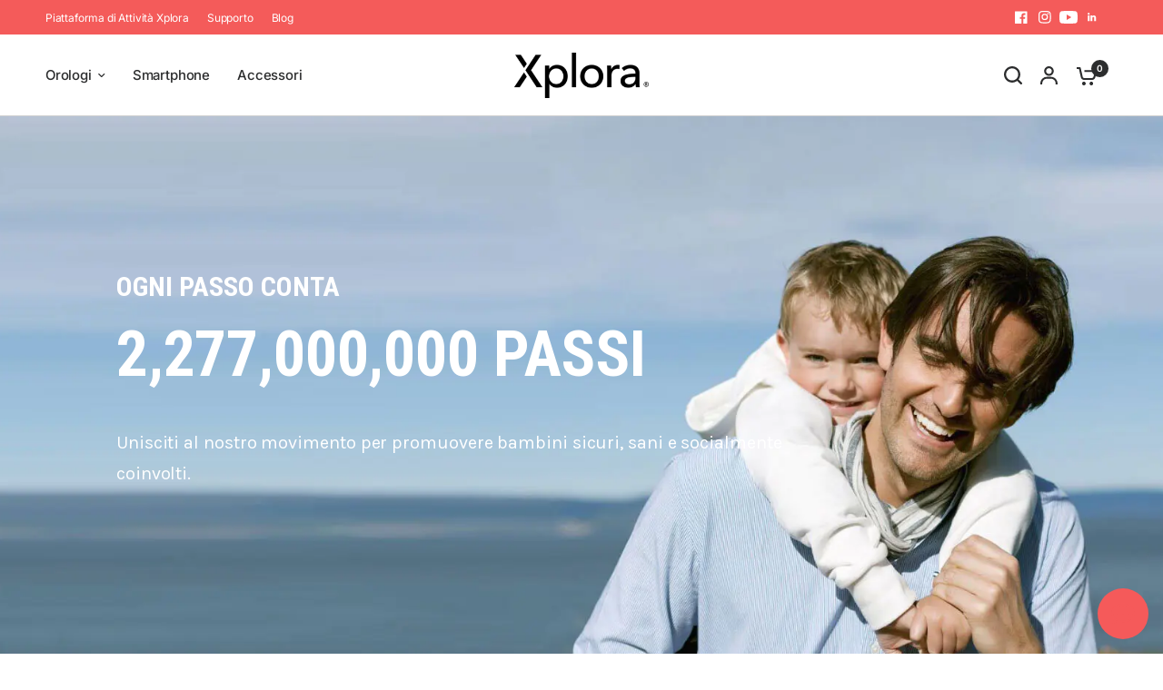

--- FILE ---
content_type: text/css
request_url: https://cdn.getshogun.com/60642407e1021c00c6c89f95.css
body_size: 7181
content:
.shg-box {
  position: relative;
  display: flex;
  width: 100%;
  flex-direction: column;
  /**
   * While `flex: 1` is enough here, we need to supply the rest
   * of the parameters (`1 auto`) to keep compatibility with IE11.
   * Otherwise, IE11 flex would break.
   */
  flex: 1 1 auto;
}

.shg-box > .shg-box-content {
  z-index: 4;
  position: relative;
  /**
   * This is part of an IE11 fallback to avoid flex introducing
   * huge amount of weird space on the bottom on the section element.
   */
  min-height: 1px;
}

.shg-box-vertical-align-wrapper, .shg-box-vertical-center-wrapper {
  display: flex;
  width: 100%;
}

.shg-box-vertical-align-top {
  justify-content: flex-start;
}

.shg-box-vertical-align-center, .shg-box-vertical-center {
  justify-content: center;
}

.shg-box-vertical-align-bottom {
  justify-content: flex-end;
}

.shg-box-overlay {
  position: absolute;
  top: 0;
  left: 0;
  right: 0;
  bottom: 0;
  z-index: 3;
  pointer-events: none;
}

.shg-box-video-wrapper {
  position: absolute;
  top: 0;
  left: 0;
  right: 0;
  bottom: 0;
  overflow: hidden;
  z-index: -1;
}

#s-a17193e3-8326-4c45-bb06-d6d5fc82b50f {
  background-image: url(https://i.shgcdn.com/251a6284-5cd9-4c33-9f46-ec258812d8a9/-/format/auto/-/preview/3000x3000/-/quality/lighter/);
background-repeat: no-repeat;
background-size: cover;
margin-top: -40px;
margin-bottom: -40px;
min-height: 660px;
background-position: center center;
}
@media (min-width: 1200px){#s-a17193e3-8326-4c45-bb06-d6d5fc82b50f {
  display: none;
}
#s-a17193e3-8326-4c45-bb06-d6d5fc82b50f, #wrap-s-a17193e3-8326-4c45-bb06-d6d5fc82b50f { display:none !important; }}@media (min-width: 992px) and (max-width: 1199px){#s-a17193e3-8326-4c45-bb06-d6d5fc82b50f {
  display: none;
}
#s-a17193e3-8326-4c45-bb06-d6d5fc82b50f, #wrap-s-a17193e3-8326-4c45-bb06-d6d5fc82b50f { display:none !important; }}@media (min-width: 768px) and (max-width: 991px){#s-a17193e3-8326-4c45-bb06-d6d5fc82b50f {
  min-height: 480px;
display: none;
}
#s-a17193e3-8326-4c45-bb06-d6d5fc82b50f, #wrap-s-a17193e3-8326-4c45-bb06-d6d5fc82b50f { display:none !important; }}@media (max-width: 767px){#s-a17193e3-8326-4c45-bb06-d6d5fc82b50f {
  min-height: 600px;
}
}







#s-a17193e3-8326-4c45-bb06-d6d5fc82b50f > .shg-box-overlay {
  background-color: #fff;
  opacity: 0;
}#s-a17193e3-8326-4c45-bb06-d6d5fc82b50f.shg-box.shg-c {
  justify-content: center;
}

.shg-row {
  display: flex;
  flex-wrap: wrap;
  min-height: inherit;
  max-height: inherit;
justify-content: space-between;
}

.shg-row > * {
  min-height: inherit;
  max-height: inherit;
}

.shg-c-xs-1,
.shg-c-xs-2,
.shg-c-xs-3,
.shg-c-xs-4,
.shg-c-xs-5,
.shg-c-xs-6,
.shg-c-xs-7,
.shg-c-xs-8,
.shg-c-xs-9,
.shg-c-xs-10,
.shg-c-xs-11,
.shg-c-xs-12,
.shg-c-sm-1,
.shg-c-sm-2,
.shg-c-sm-3,
.shg-c-sm-4,
.shg-c-sm-5,
.shg-c-sm-6,
.shg-c-sm-7,
.shg-c-sm-8,
.shg-c-sm-9,
.shg-c-sm-10,
.shg-c-sm-11,
.shg-c-sm-12,
.shg-c-md-1,
.shg-c-md-2,
.shg-c-md-3,
.shg-c-md-4,
.shg-c-md-5,
.shg-c-md-6,
.shg-c-md-7,
.shg-c-md-8,
.shg-c-md-9,
.shg-c-md-10,
.shg-c-md-11,
.shg-c-md-12,
.shg-c-lg-1,
.shg-c-lg-2,
.shg-c-lg-3,
.shg-c-lg-4,
.shg-c-lg-5,
.shg-c-lg-6,
.shg-c-lg-7,
.shg-c-lg-8,
.shg-c-lg-9,
.shg-c-lg-10,
.shg-c-lg-11,
.shg-c-lg-12 {
  position: relative;
}

#s-17718680-3aa3-4aa1-82ba-4a0a06cc79f5 {
  padding-left: 10%;
padding-right: 10%;
}
@media (min-width: 768px) and (max-width: 991px){#s-17718680-3aa3-4aa1-82ba-4a0a06cc79f5 {
  padding-left: 5%;
padding-right: 5%;
}
}@media (max-width: 767px){#s-17718680-3aa3-4aa1-82ba-4a0a06cc79f5 {
  padding-left: 20px;
padding-right: 20px;
}
}
@media (min-width: 0px) {
[id="s-17718680-3aa3-4aa1-82ba-4a0a06cc79f5"] > .shg-row > .shg-c-xs-12 {
  width: 100%;
}

}

@media (min-width: 768px) {
[id="s-17718680-3aa3-4aa1-82ba-4a0a06cc79f5"] > .shg-row > .shg-c-sm-1 {
  width: calc(8.333333333333334% - 15.0px);
}

[id="s-17718680-3aa3-4aa1-82ba-4a0a06cc79f5"] > .shg-row > .shg-c-sm-2 {
  width: calc(16.666666666666668% - 15.0px);
}

[id="s-17718680-3aa3-4aa1-82ba-4a0a06cc79f5"] > .shg-row > .shg-c-sm-3 {
  width: calc(25.0% - 15.0px);
}

[id="s-17718680-3aa3-4aa1-82ba-4a0a06cc79f5"] > .shg-row > .shg-c-sm-4 {
  width: calc(33.333333333333336% - 15.0px);
}

[id="s-17718680-3aa3-4aa1-82ba-4a0a06cc79f5"] > .shg-row > .shg-c-sm-5 {
  width: calc(41.66666666666667% - 15.0px);
}

[id="s-17718680-3aa3-4aa1-82ba-4a0a06cc79f5"] > .shg-row > .shg-c-sm-6 {
  width: calc(50.0% - 15.0px);
}

[id="s-17718680-3aa3-4aa1-82ba-4a0a06cc79f5"] > .shg-row > .shg-c-sm-7 {
  width: calc(58.333333333333336% - 15.0px);
}

[id="s-17718680-3aa3-4aa1-82ba-4a0a06cc79f5"] > .shg-row > .shg-c-sm-8 {
  width: calc(66.66666666666667% - 15.0px);
}

[id="s-17718680-3aa3-4aa1-82ba-4a0a06cc79f5"] > .shg-row > .shg-c-sm-9 {
  width: calc(75.0% - 15.0px);
}

[id="s-17718680-3aa3-4aa1-82ba-4a0a06cc79f5"] > .shg-row > .shg-c-sm-10 {
  width: calc(83.33333333333334% - 15.0px);
}

[id="s-17718680-3aa3-4aa1-82ba-4a0a06cc79f5"] > .shg-row > .shg-c-sm-11 {
  width: calc(91.66666666666667% - 15.0px);
}

[id="s-17718680-3aa3-4aa1-82ba-4a0a06cc79f5"] > .shg-row > .shg-c-sm-12 {
  width: calc(100.0% - 15.0px);
}

}

@media (min-width: 992px) {
[id="s-17718680-3aa3-4aa1-82ba-4a0a06cc79f5"] > .shg-row > .shg-c-md-1 {
  width: calc(8.333333333333334% - 15.0px);
}

[id="s-17718680-3aa3-4aa1-82ba-4a0a06cc79f5"] > .shg-row > .shg-c-md-2 {
  width: calc(16.666666666666668% - 15.0px);
}

[id="s-17718680-3aa3-4aa1-82ba-4a0a06cc79f5"] > .shg-row > .shg-c-md-3 {
  width: calc(25.0% - 15.0px);
}

[id="s-17718680-3aa3-4aa1-82ba-4a0a06cc79f5"] > .shg-row > .shg-c-md-4 {
  width: calc(33.333333333333336% - 15.0px);
}

[id="s-17718680-3aa3-4aa1-82ba-4a0a06cc79f5"] > .shg-row > .shg-c-md-5 {
  width: calc(41.66666666666667% - 15.0px);
}

[id="s-17718680-3aa3-4aa1-82ba-4a0a06cc79f5"] > .shg-row > .shg-c-md-6 {
  width: calc(50.0% - 15.0px);
}

[id="s-17718680-3aa3-4aa1-82ba-4a0a06cc79f5"] > .shg-row > .shg-c-md-7 {
  width: calc(58.333333333333336% - 15.0px);
}

[id="s-17718680-3aa3-4aa1-82ba-4a0a06cc79f5"] > .shg-row > .shg-c-md-8 {
  width: calc(66.66666666666667% - 15.0px);
}

[id="s-17718680-3aa3-4aa1-82ba-4a0a06cc79f5"] > .shg-row > .shg-c-md-9 {
  width: calc(75.0% - 15.0px);
}

[id="s-17718680-3aa3-4aa1-82ba-4a0a06cc79f5"] > .shg-row > .shg-c-md-10 {
  width: calc(83.33333333333334% - 15.0px);
}

[id="s-17718680-3aa3-4aa1-82ba-4a0a06cc79f5"] > .shg-row > .shg-c-md-11 {
  width: calc(91.66666666666667% - 15.0px);
}

[id="s-17718680-3aa3-4aa1-82ba-4a0a06cc79f5"] > .shg-row > .shg-c-md-12 {
  width: calc(100.0% - 15.0px);
}

}

@media (min-width: 1200px) {
[id="s-17718680-3aa3-4aa1-82ba-4a0a06cc79f5"] > .shg-row > .shg-c-lg-1 {
  width: calc(8.333333333333334% - 15.0px);
}

[id="s-17718680-3aa3-4aa1-82ba-4a0a06cc79f5"] > .shg-row > .shg-c-lg-2 {
  width: calc(16.666666666666668% - 15.0px);
}

[id="s-17718680-3aa3-4aa1-82ba-4a0a06cc79f5"] > .shg-row > .shg-c-lg-3 {
  width: calc(25.0% - 15.0px);
}

[id="s-17718680-3aa3-4aa1-82ba-4a0a06cc79f5"] > .shg-row > .shg-c-lg-4 {
  width: calc(33.333333333333336% - 15.0px);
}

[id="s-17718680-3aa3-4aa1-82ba-4a0a06cc79f5"] > .shg-row > .shg-c-lg-5 {
  width: calc(41.66666666666667% - 15.0px);
}

[id="s-17718680-3aa3-4aa1-82ba-4a0a06cc79f5"] > .shg-row > .shg-c-lg-6 {
  width: calc(50.0% - 15.0px);
}

[id="s-17718680-3aa3-4aa1-82ba-4a0a06cc79f5"] > .shg-row > .shg-c-lg-7 {
  width: calc(58.333333333333336% - 15.0px);
}

[id="s-17718680-3aa3-4aa1-82ba-4a0a06cc79f5"] > .shg-row > .shg-c-lg-8 {
  width: calc(66.66666666666667% - 15.0px);
}

[id="s-17718680-3aa3-4aa1-82ba-4a0a06cc79f5"] > .shg-row > .shg-c-lg-9 {
  width: calc(75.0% - 15.0px);
}

[id="s-17718680-3aa3-4aa1-82ba-4a0a06cc79f5"] > .shg-row > .shg-c-lg-10 {
  width: calc(83.33333333333334% - 15.0px);
}

[id="s-17718680-3aa3-4aa1-82ba-4a0a06cc79f5"] > .shg-row > .shg-c-lg-11 {
  width: calc(91.66666666666667% - 15.0px);
}

[id="s-17718680-3aa3-4aa1-82ba-4a0a06cc79f5"] > .shg-row > .shg-c-lg-12 {
  width: calc(100.0% - 15.0px);
}

}

.shogun-heading-component h1,
.shogun-heading-component h2,
.shogun-heading-component h3,
.shogun-heading-component h4,
.shogun-heading-component h5,
.shogun-heading-component h6 {
  margin: 0;
  padding: 0;
  display: block;
  color: #000;
  text-transform: none;
  font-weight: normal;
  font-style: normal;
  letter-spacing: normal;
  line-height: normal;
}

.shogun-heading-component a {
  text-decoration: none !important;
  padding: 0 !important;
  margin: 0 !important;
  border: none !important;
}

#s-9af24d81-ac7c-48d9-a53b-cd92a5aaf35e {
  padding-top: 0px;
padding-bottom: 0px;
text-align: left;
}

#s-9af24d81-ac7c-48d9-a53b-cd92a5aaf35e .shogun-heading-component h1 {
  color: rgba(255, 255, 255, 1);
  font-weight:  700 ;
  font-family: Roboto Condensed;
  font-style:   ;
  font-size: 30px;
  line-height: 1.25em;
  letter-spacing: ;
  text-align: left;
}



#s-6f82df83-baa4-4e88-8aa7-03d0a3bcff34 {
  margin-bottom: -25px;
}
@media (min-width: 1200px){#s-6f82df83-baa4-4e88-8aa7-03d0a3bcff34 {
  display: none;
}
#s-6f82df83-baa4-4e88-8aa7-03d0a3bcff34, #wrap-s-6f82df83-baa4-4e88-8aa7-03d0a3bcff34 { display:none !important; }}@media (min-width: 992px) and (max-width: 1199px){#s-6f82df83-baa4-4e88-8aa7-03d0a3bcff34 {
  display: none;
}
#s-6f82df83-baa4-4e88-8aa7-03d0a3bcff34, #wrap-s-6f82df83-baa4-4e88-8aa7-03d0a3bcff34 { display:none !important; }}
#s-188c3ea8-3b3d-40e6-9608-a100681cf454 {
  margin-bottom: -25px;
}
@media (min-width: 768px) and (max-width: 991px){#s-188c3ea8-3b3d-40e6-9608-a100681cf454 {
  display: none;
}
#s-188c3ea8-3b3d-40e6-9608-a100681cf454, #wrap-s-188c3ea8-3b3d-40e6-9608-a100681cf454 { display:none !important; }}@media (max-width: 767px){#s-188c3ea8-3b3d-40e6-9608-a100681cf454 {
  display: none;
}
#s-188c3ea8-3b3d-40e6-9608-a100681cf454, #wrap-s-188c3ea8-3b3d-40e6-9608-a100681cf454 { display:none !important; }}
.shg-rich-text {
  overflow-wrap: break-word;
}

.shg-rich-text img {
  margin: 0 20px;
}

@media (max-width: 768px) {
  .shg-rich-text img {
    display: block;
    float: none !important;
    margin: 0 auto;
  }
}

.shg-default-text-content *:first-child {
  margin-top: 0;
}

.shg-default-text-content {
  text-align: left;
}

.shg-default-text-content p,
.shg-default-text-content h1,
.shg-default-text-content h2,
.shg-default-text-content h3,
.shg-default-text-content h4,
.shg-default-text-content h5,
.shg-default-text-content h6,
.shg-default-text-content address,
.shg-default-text-content pre,
.shg-default-text-content div,
.shg-default-text-content ol,
.shg-default-text-content ul {
  background-color: transparent;
  border: 0;
  border-radius: 0;
  color: #000000;
  font-family: inherit;
  font-style: normal;
  margin-bottom: 0;
  padding: 0;
  text-align: left;
  text-transform: none;
}

.shg-default-text-content a {
  background-color: inherit;
  color: inherit;
  cursor: pointer;
  font-family: inherit;
  font-style: inherit;
  text-decoration: underline;
  text-transform: inherit;
}

.shg-default-text-content strong,
.shg-default-text-content em {
  background-color: inherit;
  color: inherit;
  font-family: inherit;
  font-size: inherit;
  letter-spacing: inherit;
  line-height: inherit;
  text-align: inherit;
  text-transform: inherit;
}

.shg-default-text-content em {
  font-weight: inherit;
}

.shg-default-text-content strong {
  font-style: inherit;
  font-weight: 700;
}

/* https://stackoverflow.com/a/16094931/3696652 */
.shg-default-text-content ::-moz-selection, .shg-default-text-content *::-moz-selection {
  background: #accef7;
}
.shg-default-text-content ::selection,
.shg-default-text-content *::selection {
  background: #accef7;
}

.shg-default-text-content p {
  font-size: 1em;
  font-weight: normal;
  letter-spacing: -0.005em;
  line-height: 1.714;
  margin-top: 0.6em;
}

.shg-default-text-content h1 {
  font-size: 1.714em;
  font-weight: 500;
  letter-spacing: -0.01em;
  line-height: 1.166;
  margin-top: 0.67em;
}

.shg-default-text-content h2 {
  font-size: 1.43em;
  font-weight: 500;
  letter-spacing: -0.01em;
  line-height: 1.2;
  margin-top: 0.83em;
}

.shg-default-text-content h3 {
  font-size: 1.142em;
  font-weight: 500;
  letter-spacing: -0.008em;
  line-height: 1.5;
  margin-top: 1em;
}

.shg-default-text-content h4 {
  font-size: 1em;
  font-weight: 600;
  letter-spacing: -0.006em;
  line-height: 1.428;
  margin-top: 1.33em;
}

.shg-default-text-content h5 {
  font-size: 0.857em;
  font-weight: 600;
  letter-spacing: -0.003em;
  line-height: 1.333;
  margin-top: 1.43em;
}

.shg-default-text-content h6 {
  font-size: 0.785em;
  font-weight: 600;
  letter-spacing: -0.003em;
  line-height: 1.454;
  margin-top: 1.42em;
  text-transform: uppercase;
}

.shg-default-text-content ul {
  list-style: disc;
}

.shg-default-text-content ol {
  list-style: decimal;
}

.shg-default-text-content ul,
.shg-default-text-content ol {
  -webkit-margin-after: 1em;
          margin-block-end: 1em;
  -webkit-margin-before: 1em;
          margin-block-start: 1em;
  margin-bottom: 0;
  -webkit-margin-end: 0;
          margin-inline-end: 0;
  -webkit-margin-start: 0;
          margin-inline-start: 0;
  margin-top: 0;
  -webkit-padding-start: 40px;
          padding-inline-start: 40px;
}

.shg-default-text-content li {
  font-size: 1em;
  font-weight: normal;
  letter-spacing: -0.005em;
  line-height: 1;
  list-style: inherit;
  margin-top: 0.67em;
}

.shg-default-text-content pre {
  font-family: monospace;
  font-size: 1em;
  font-weight: normal;
  letter-spacing: -0.005em;
  line-height: 1.714;
  margin-top: 1em;
  white-space: pre-wrap;
  word-break: normal;
}

.shg-default-text-content address {
  font-size: 1em;
  font-style: italic;
  font-weight: normal;
  letter-spacing: -0.005em;
  line-height: 1.714;
  margin-top: 0;
}

.shg-default-text-content div {
  font-size: 1em;
  font-weight: normal;
  letter-spacing: -0.005em;
  line-height: 1.714;
  margin-bottom: 0;
  margin-top: 0.67em;
}

#s-d7b8e58c-ee7d-4c75-bfd3-b3f285d4f901 {
  margin-top: 30px;
padding-top: 5px;
padding-bottom: 180px;
}

#s-083dba9b-f014-48e5-ba50-ac3035ad3d35 {
  background-image: url(https://i.shgcdn.com/58482605-9917-4bf5-892f-0580a83f7c64/-/format/auto/-/preview/3000x3000/-/quality/lighter/);
background-repeat: no-repeat;
background-size: cover;
margin-top: -40px;
margin-bottom: -40px;
min-height: 660px;
background-position: center center;
}
@media (min-width: 768px) and (max-width: 991px){#s-083dba9b-f014-48e5-ba50-ac3035ad3d35 {
  min-height: 480px;
}
}@media (max-width: 767px){#s-083dba9b-f014-48e5-ba50-ac3035ad3d35 {
  min-height: 600px;
display: none;
}
#s-083dba9b-f014-48e5-ba50-ac3035ad3d35, #wrap-s-083dba9b-f014-48e5-ba50-ac3035ad3d35 { display:none !important; }}







#s-083dba9b-f014-48e5-ba50-ac3035ad3d35 > .shg-box-overlay {
  background-color: #fff;
  opacity: 0;
}#s-083dba9b-f014-48e5-ba50-ac3035ad3d35.shg-box.shg-c {
  justify-content: center;
}

#s-0fc02925-e5de-4ab3-a9f4-1341c3da15b4 {
  padding-left: 10%;
padding-right: 10%;
}
@media (min-width: 768px) and (max-width: 991px){#s-0fc02925-e5de-4ab3-a9f4-1341c3da15b4 {
  padding-left: 5%;
padding-right: 5%;
}
}@media (max-width: 767px){#s-0fc02925-e5de-4ab3-a9f4-1341c3da15b4 {
  padding-left: 20px;
padding-right: 20px;
}
}
@media (min-width: 0px) {
[id="s-0fc02925-e5de-4ab3-a9f4-1341c3da15b4"] > .shg-row > .shg-c-xs-12 {
  width: 100%;
}

}

@media (min-width: 768px) {
[id="s-0fc02925-e5de-4ab3-a9f4-1341c3da15b4"] > .shg-row > .shg-c-sm-1 {
  width: calc(8.333333333333334% - 15.0px);
}

[id="s-0fc02925-e5de-4ab3-a9f4-1341c3da15b4"] > .shg-row > .shg-c-sm-2 {
  width: calc(16.666666666666668% - 15.0px);
}

[id="s-0fc02925-e5de-4ab3-a9f4-1341c3da15b4"] > .shg-row > .shg-c-sm-3 {
  width: calc(25.0% - 15.0px);
}

[id="s-0fc02925-e5de-4ab3-a9f4-1341c3da15b4"] > .shg-row > .shg-c-sm-4 {
  width: calc(33.333333333333336% - 15.0px);
}

[id="s-0fc02925-e5de-4ab3-a9f4-1341c3da15b4"] > .shg-row > .shg-c-sm-5 {
  width: calc(41.66666666666667% - 15.0px);
}

[id="s-0fc02925-e5de-4ab3-a9f4-1341c3da15b4"] > .shg-row > .shg-c-sm-6 {
  width: calc(50.0% - 15.0px);
}

[id="s-0fc02925-e5de-4ab3-a9f4-1341c3da15b4"] > .shg-row > .shg-c-sm-7 {
  width: calc(58.333333333333336% - 15.0px);
}

[id="s-0fc02925-e5de-4ab3-a9f4-1341c3da15b4"] > .shg-row > .shg-c-sm-8 {
  width: calc(66.66666666666667% - 15.0px);
}

[id="s-0fc02925-e5de-4ab3-a9f4-1341c3da15b4"] > .shg-row > .shg-c-sm-9 {
  width: calc(75.0% - 15.0px);
}

[id="s-0fc02925-e5de-4ab3-a9f4-1341c3da15b4"] > .shg-row > .shg-c-sm-10 {
  width: calc(83.33333333333334% - 15.0px);
}

[id="s-0fc02925-e5de-4ab3-a9f4-1341c3da15b4"] > .shg-row > .shg-c-sm-11 {
  width: calc(91.66666666666667% - 15.0px);
}

[id="s-0fc02925-e5de-4ab3-a9f4-1341c3da15b4"] > .shg-row > .shg-c-sm-12 {
  width: calc(100.0% - 15.0px);
}

}

@media (min-width: 992px) {
[id="s-0fc02925-e5de-4ab3-a9f4-1341c3da15b4"] > .shg-row > .shg-c-md-1 {
  width: calc(8.333333333333334% - 15.0px);
}

[id="s-0fc02925-e5de-4ab3-a9f4-1341c3da15b4"] > .shg-row > .shg-c-md-2 {
  width: calc(16.666666666666668% - 15.0px);
}

[id="s-0fc02925-e5de-4ab3-a9f4-1341c3da15b4"] > .shg-row > .shg-c-md-3 {
  width: calc(25.0% - 15.0px);
}

[id="s-0fc02925-e5de-4ab3-a9f4-1341c3da15b4"] > .shg-row > .shg-c-md-4 {
  width: calc(33.333333333333336% - 15.0px);
}

[id="s-0fc02925-e5de-4ab3-a9f4-1341c3da15b4"] > .shg-row > .shg-c-md-5 {
  width: calc(41.66666666666667% - 15.0px);
}

[id="s-0fc02925-e5de-4ab3-a9f4-1341c3da15b4"] > .shg-row > .shg-c-md-6 {
  width: calc(50.0% - 15.0px);
}

[id="s-0fc02925-e5de-4ab3-a9f4-1341c3da15b4"] > .shg-row > .shg-c-md-7 {
  width: calc(58.333333333333336% - 15.0px);
}

[id="s-0fc02925-e5de-4ab3-a9f4-1341c3da15b4"] > .shg-row > .shg-c-md-8 {
  width: calc(66.66666666666667% - 15.0px);
}

[id="s-0fc02925-e5de-4ab3-a9f4-1341c3da15b4"] > .shg-row > .shg-c-md-9 {
  width: calc(75.0% - 15.0px);
}

[id="s-0fc02925-e5de-4ab3-a9f4-1341c3da15b4"] > .shg-row > .shg-c-md-10 {
  width: calc(83.33333333333334% - 15.0px);
}

[id="s-0fc02925-e5de-4ab3-a9f4-1341c3da15b4"] > .shg-row > .shg-c-md-11 {
  width: calc(91.66666666666667% - 15.0px);
}

[id="s-0fc02925-e5de-4ab3-a9f4-1341c3da15b4"] > .shg-row > .shg-c-md-12 {
  width: calc(100.0% - 15.0px);
}

}

@media (min-width: 1200px) {
[id="s-0fc02925-e5de-4ab3-a9f4-1341c3da15b4"] > .shg-row > .shg-c-lg-1 {
  width: calc(8.333333333333334% - 15.0px);
}

[id="s-0fc02925-e5de-4ab3-a9f4-1341c3da15b4"] > .shg-row > .shg-c-lg-2 {
  width: calc(16.666666666666668% - 15.0px);
}

[id="s-0fc02925-e5de-4ab3-a9f4-1341c3da15b4"] > .shg-row > .shg-c-lg-3 {
  width: calc(25.0% - 15.0px);
}

[id="s-0fc02925-e5de-4ab3-a9f4-1341c3da15b4"] > .shg-row > .shg-c-lg-4 {
  width: calc(33.333333333333336% - 15.0px);
}

[id="s-0fc02925-e5de-4ab3-a9f4-1341c3da15b4"] > .shg-row > .shg-c-lg-5 {
  width: calc(41.66666666666667% - 15.0px);
}

[id="s-0fc02925-e5de-4ab3-a9f4-1341c3da15b4"] > .shg-row > .shg-c-lg-6 {
  width: calc(50.0% - 15.0px);
}

[id="s-0fc02925-e5de-4ab3-a9f4-1341c3da15b4"] > .shg-row > .shg-c-lg-7 {
  width: calc(58.333333333333336% - 15.0px);
}

[id="s-0fc02925-e5de-4ab3-a9f4-1341c3da15b4"] > .shg-row > .shg-c-lg-8 {
  width: calc(66.66666666666667% - 15.0px);
}

[id="s-0fc02925-e5de-4ab3-a9f4-1341c3da15b4"] > .shg-row > .shg-c-lg-9 {
  width: calc(75.0% - 15.0px);
}

[id="s-0fc02925-e5de-4ab3-a9f4-1341c3da15b4"] > .shg-row > .shg-c-lg-10 {
  width: calc(83.33333333333334% - 15.0px);
}

[id="s-0fc02925-e5de-4ab3-a9f4-1341c3da15b4"] > .shg-row > .shg-c-lg-11 {
  width: calc(91.66666666666667% - 15.0px);
}

[id="s-0fc02925-e5de-4ab3-a9f4-1341c3da15b4"] > .shg-row > .shg-c-lg-12 {
  width: calc(100.0% - 15.0px);
}

}

#s-4da51c0d-56d8-4377-8e44-9ddcf98c0868 {
  padding-top: 0px;
padding-bottom: 0px;
text-align: left;
}

#s-4da51c0d-56d8-4377-8e44-9ddcf98c0868 .shogun-heading-component h1 {
  color: rgba(255, 255, 255, 1);
  font-weight:  700 ;
  font-family: Roboto Condensed;
  font-style:   ;
  font-size: 30px;
  line-height: 1.25em;
  letter-spacing: ;
  text-align: left;
}



#s-0d2fb00d-385e-4e7a-8c24-23a60920f382 {
  margin-bottom: -25px;
}
@media (min-width: 1200px){#s-0d2fb00d-385e-4e7a-8c24-23a60920f382 {
  display: none;
}
#s-0d2fb00d-385e-4e7a-8c24-23a60920f382, #wrap-s-0d2fb00d-385e-4e7a-8c24-23a60920f382 { display:none !important; }}@media (min-width: 992px) and (max-width: 1199px){#s-0d2fb00d-385e-4e7a-8c24-23a60920f382 {
  display: none;
}
#s-0d2fb00d-385e-4e7a-8c24-23a60920f382, #wrap-s-0d2fb00d-385e-4e7a-8c24-23a60920f382 { display:none !important; }}
#s-ac076a9f-81c6-4777-82f6-37b933f601bc {
  margin-bottom: -25px;
}
@media (min-width: 768px) and (max-width: 991px){#s-ac076a9f-81c6-4777-82f6-37b933f601bc {
  display: none;
}
#s-ac076a9f-81c6-4777-82f6-37b933f601bc, #wrap-s-ac076a9f-81c6-4777-82f6-37b933f601bc { display:none !important; }}@media (max-width: 767px){#s-ac076a9f-81c6-4777-82f6-37b933f601bc {
  display: none;
}
#s-ac076a9f-81c6-4777-82f6-37b933f601bc, #wrap-s-ac076a9f-81c6-4777-82f6-37b933f601bc { display:none !important; }}
#s-1adf1ac2-d746-4022-9ae4-6ba0c7216a7b {
  margin-top: 30px;
}

#s-049c5369-5c96-41b3-a9fd-c740cb70b2b1 {
  margin-top: auto;
margin-left: auto;
margin-bottom: auto;
margin-right: auto;
padding-top: 90px;
padding-left: 20px;
padding-bottom: 30px;
padding-right: 20px;
max-width: 1200px;
}
@media (min-width: 1200px){#s-049c5369-5c96-41b3-a9fd-c740cb70b2b1 {
  padding-left: 0px;
padding-right: 0px;
}
}@media (min-width: 992px) and (max-width: 1199px){#s-049c5369-5c96-41b3-a9fd-c740cb70b2b1 {
  padding-left: 0px;
padding-right: 0px;
}
}@media (max-width: 767px){#s-049c5369-5c96-41b3-a9fd-c740cb70b2b1 {
  padding-top: 70px;
}
}







#s-049c5369-5c96-41b3-a9fd-c740cb70b2b1 > .shg-box-overlay {
  background-color: #fff;
  opacity: 0;
}#s-049c5369-5c96-41b3-a9fd-c740cb70b2b1.shg-box.shg-c {
  justify-content: center;
}

#s-de677470-7c1f-41ec-95e1-2f9d977bdbf8 {
  margin-bottom: 20px;
padding-top: 0px;
padding-bottom: 0px;
text-align: left;
}
@media (max-width: 767px){#s-de677470-7c1f-41ec-95e1-2f9d977bdbf8 {
  margin-bottom: 15px;
}
}
#s-de677470-7c1f-41ec-95e1-2f9d977bdbf8 .shogun-heading-component h3 {
  color: #000;
  font-weight:  700 ;
  font-family: Roboto Condensed;
  font-style:   ;
  font-size: 32px;
  line-height: ;
  letter-spacing: ;
  text-align: left;
}



#s-ac55cd6a-4bee-4511-92ae-dbaad02b3c90 {
  padding-top: 60px;
padding-left: 20px;
padding-bottom: 60px;
padding-right: 20px;
background-color: rgba(242, 245, 248, 1);
}
@media (max-width: 767px){#s-ac55cd6a-4bee-4511-92ae-dbaad02b3c90 {
  padding-top: 30px;
padding-bottom: 30px;
}
}







#s-ac55cd6a-4bee-4511-92ae-dbaad02b3c90 > .shg-box-overlay {
  background-color: #fff;
  opacity: 0;
}#s-ac55cd6a-4bee-4511-92ae-dbaad02b3c90.shg-box.shg-c {
  justify-content: center;
}

#s-44b94dd3-ebef-4660-a270-adc89b67fb0f {
  margin-top: auto;
margin-left: auto;
margin-bottom: auto;
margin-right: auto;
padding-top: 0px;
padding-bottom: 0px;
max-width: 1200px;
text-align: left;
}

#s-44b94dd3-ebef-4660-a270-adc89b67fb0f .shogun-heading-component h3 {
  color: #000;
  font-weight:  700 ;
  font-family: Roboto Condensed;
  font-style:   ;
  font-size: 32px;
  line-height: ;
  letter-spacing: ;
  text-align: left;
}



#s-f65569bb-49f6-49d0-9cc7-841c927cca13 {
  margin-top: 20px;
margin-left: auto;
margin-bottom: 40px;
margin-right: auto;
max-width: 1200px;
}

.shogun-image-container {
  position: relative;
}

.shogun-image-container.shg-align-left {
  text-align: left;
}

.shogun-image-container.shg-align-center {
  text-align: center;
}

.shogun-image-container.shg-align-right {
  text-align: right;
}

.shogun-image-linked {
  cursor: pointer;
}

.shogun-image-overlay {
  position: absolute;
  top: 0;
  left: 0;
  bottom: 0;
  right: 0;
  display: flex;
  padding: 20px;
  align-items: center;
  justify-content: center;
  pointer-events: none;
}

.shogun-image-overlay.shg-top-left {
  align-items: flex-start;
  justify-content: flex-start;
}

.shogun-image-overlay.shg-top-center {
  align-items: flex-start;
  justify-content: center;
}

.shogun-image-overlay.shg-top-right {
  align-items: flex-start;
  justify-content: flex-end;
}

.shogun-image-overlay.shg-middle-left {
  align-items: center;
  justify-content: flex-start;
}

.shogun-image-overlay.shg-middle-center {
  align-items: center;
  justify-content: center;
}

.shogun-image-overlay.shg-middle-right {
  align-items: center;
  justify-content: flex-end;
}

.shogun-image-overlay.shg-bottom-left {
  align-items: flex-end;
  justify-content: flex-start;
}

.shogun-image-overlay.shg-bottom-center {
  align-items: flex-end;
  justify-content: center;
}

.shogun-image-overlay.shg-bottom-right {
  align-items: flex-end;
  justify-content: flex-end;
}

.shogun-image-overlay p {
  margin: 0;
  padding: 0;
  line-height: normal;
}

.shogun-image-cover {
  -o-object-fit: cover;
     object-fit: cover;
  font-family: "object-fit: cover;";
  width: 100%;
}

.shogun-image-contain {
  font-family: "object-fit: contain;";
  -o-object-fit: contain;
     object-fit: contain;
  width: 100%;
}

.shogun-image-link {
  display: block;
  min-height: inherit;
  max-height: inherit;
}

img.shogun-image {
  display: block;
  margin: 0 auto;
  max-width: 100%;
}

.shogun-image-content {
  display: flex;
  height: 100%;
  left: 0;
  position: absolute;
  top: 0;
  width: 100%;
  z-index: 10;
}

.shogun-image-content-linked, .shogun-image-content-not-linked {
  pointer-events: none;
}

.shogun-image-content-not-linked > div {
  pointer-events: auto;
}

.shogun-image-content-linked a,
.shogun-image-content-linked button,
.shogun-image-content-linked iframe,
.shogun-image-content-linked .shg-box-linked {
  pointer-events: auto;
}

.shogun-image-content > div {
  width: 100%;
}

.shogun-image-content-top {
  align-items: flex-start;
}

.shogun-image-content-center {
  align-items: center;
}

.shogun-image-content-bottom {
  align-items: flex-end;
}
#s-5d14ce64-6921-40c9-82d3-63b9bc781483 {
  margin-top: auto;
margin-left: auto;
margin-bottom: auto;
margin-right: auto;
max-width: 1200px;
text-align: center;
}
@media (max-width: 767px){#s-5d14ce64-6921-40c9-82d3-63b9bc781483 {
  display: none;
}
#s-5d14ce64-6921-40c9-82d3-63b9bc781483, #wrap-s-5d14ce64-6921-40c9-82d3-63b9bc781483 { display:none !important; }}



  #s-5d14ce64-6921-40c9-82d3-63b9bc781483 img.shogun-image {
    
    width: px;
  }


#s-5d14ce64-6921-40c9-82d3-63b9bc781483 .shogun-image-content {
  
    align-items: center;
  
}

#s-75d603ad-001f-42b0-a93b-f813cf0629fc {
  margin-top: auto;
margin-left: auto;
margin-bottom: auto;
margin-right: auto;
max-width: 1200px;
text-align: center;
}
@media (min-width: 1200px){#s-75d603ad-001f-42b0-a93b-f813cf0629fc {
  display: none;
}
#s-75d603ad-001f-42b0-a93b-f813cf0629fc, #wrap-s-75d603ad-001f-42b0-a93b-f813cf0629fc { display:none !important; }}@media (min-width: 992px) and (max-width: 1199px){#s-75d603ad-001f-42b0-a93b-f813cf0629fc {
  display: none;
}
#s-75d603ad-001f-42b0-a93b-f813cf0629fc, #wrap-s-75d603ad-001f-42b0-a93b-f813cf0629fc { display:none !important; }}@media (min-width: 768px) and (max-width: 991px){#s-75d603ad-001f-42b0-a93b-f813cf0629fc {
  display: none;
}
#s-75d603ad-001f-42b0-a93b-f813cf0629fc, #wrap-s-75d603ad-001f-42b0-a93b-f813cf0629fc { display:none !important; }}



  #s-75d603ad-001f-42b0-a93b-f813cf0629fc img.shogun-image {
    
    width: px;
  }


#s-75d603ad-001f-42b0-a93b-f813cf0629fc .shogun-image-content {
  
    align-items: center;
  
}

#s-fb3812a0-c7b6-4925-a6ed-946b33227c3c {
  padding-top: 50px;
padding-bottom: 50px;
background-color: rgba(0, 0, 0, 1);
}








#s-fb3812a0-c7b6-4925-a6ed-946b33227c3c > .shg-box-overlay {
  background-color: #fff;
  opacity: 0;
}#s-fb3812a0-c7b6-4925-a6ed-946b33227c3c.shg-box.shg-c {
  justify-content: center;
}

#s-dd7d1fe1-fcd8-4ebc-810b-2a6f3255a561 {
  margin-top: auto;
margin-left: auto;
margin-bottom: auto;
margin-right: auto;
max-width: 200px;
text-align: center;
}




  #s-dd7d1fe1-fcd8-4ebc-810b-2a6f3255a561 img.shogun-image {
    
    width: px;
  }


#s-dd7d1fe1-fcd8-4ebc-810b-2a6f3255a561 .shogun-image-content {
  
    align-items: center;
  
}

#s-46922bee-3f1f-447e-8799-c24ebaedea6e {
  margin-top: 20px;
margin-left: auto;
margin-bottom: 10px;
margin-right: auto;
padding-left: 10px;
padding-right: 10px;
max-width: 900px;
text-align: center;
}

#s-46922bee-3f1f-447e-8799-c24ebaedea6e .shogun-heading-component h2 {
  color: rgba(255, 255, 255, 1);
  font-weight:  700 ;
  font-family: Karla;
  font-style:   ;
  font-size: 24px;
  line-height: 1.25em;
  letter-spacing: ;
  text-align: center;
}



#s-f790fc27-6913-4145-ad12-338b288d7e7a hr {
  border: 0;
  width: 100%;
  border-top: 2px solid #ddd;
}

#s-262030a7-2b69-410c-a9d9-a7597dff5c6a {
  margin-top: 0px;
margin-bottom: 0px;
padding-top: 30px;
padding-left: 10%;
padding-bottom: 30px;
padding-right: 10%;
min-height: 50px;
background-color: rgba(255, 255, 255, 1);
}
@media (min-width: 768px) and (max-width: 991px){#s-262030a7-2b69-410c-a9d9-a7597dff5c6a {
  padding-left: 5%;
padding-right: 5%;
}
}@media (max-width: 767px){#s-262030a7-2b69-410c-a9d9-a7597dff5c6a {
  padding-left: 20px;
padding-right: 20px;
}
}







#s-262030a7-2b69-410c-a9d9-a7597dff5c6a > .shg-box-overlay {
  background-color: #fff;
  opacity: 0;
}#s-262030a7-2b69-410c-a9d9-a7597dff5c6a.shg-box.shg-c {
  justify-content: center;
}

#s-bdf437af-e0f2-42e2-967e-beb0d1845f38 {
  padding-top: 0px;
padding-bottom: 0px;
text-align: center;
}

#s-bdf437af-e0f2-42e2-967e-beb0d1845f38 .shogun-heading-component h3 {
  color: #000;
  font-weight:  700 ;
  font-family: Roboto Condensed;
  font-style:   ;
  font-size: 32px;
  line-height: ;
  letter-spacing: ;
  text-align: center;
}



#s-3d24e338-541c-460b-b0fd-e72b2813807d {
  margin-top: 10px;
margin-bottom: 20px;
text-align: center;
}




  #s-3d24e338-541c-460b-b0fd-e72b2813807d img.shogun-image {
    
    width: px;
  }


#s-3d24e338-541c-460b-b0fd-e72b2813807d .shogun-image-content {
  
    align-items: center;
  
}

#s-f27152e5-14ef-4972-8634-e39372c2435e {
  margin-top: 0px;
margin-left: 0%;
margin-bottom: 0px;
margin-right: 0%;
}

@media (min-width: 0px) {
[id="s-f27152e5-14ef-4972-8634-e39372c2435e"] > .shg-row > .shg-c-xs-12 {
  width: 100%;
}

}

@media (min-width: 768px) {
[id="s-f27152e5-14ef-4972-8634-e39372c2435e"] > .shg-row > .shg-c-sm-1 {
  width: calc(8.333333333333334% - 15.0px);
}

[id="s-f27152e5-14ef-4972-8634-e39372c2435e"] > .shg-row > .shg-c-sm-2 {
  width: calc(16.666666666666668% - 15.0px);
}

[id="s-f27152e5-14ef-4972-8634-e39372c2435e"] > .shg-row > .shg-c-sm-3 {
  width: calc(25.0% - 15.0px);
}

[id="s-f27152e5-14ef-4972-8634-e39372c2435e"] > .shg-row > .shg-c-sm-4 {
  width: calc(33.333333333333336% - 15.0px);
}

[id="s-f27152e5-14ef-4972-8634-e39372c2435e"] > .shg-row > .shg-c-sm-5 {
  width: calc(41.66666666666667% - 15.0px);
}

[id="s-f27152e5-14ef-4972-8634-e39372c2435e"] > .shg-row > .shg-c-sm-6 {
  width: calc(50.0% - 15.0px);
}

[id="s-f27152e5-14ef-4972-8634-e39372c2435e"] > .shg-row > .shg-c-sm-7 {
  width: calc(58.333333333333336% - 15.0px);
}

[id="s-f27152e5-14ef-4972-8634-e39372c2435e"] > .shg-row > .shg-c-sm-8 {
  width: calc(66.66666666666667% - 15.0px);
}

[id="s-f27152e5-14ef-4972-8634-e39372c2435e"] > .shg-row > .shg-c-sm-9 {
  width: calc(75.0% - 15.0px);
}

[id="s-f27152e5-14ef-4972-8634-e39372c2435e"] > .shg-row > .shg-c-sm-10 {
  width: calc(83.33333333333334% - 15.0px);
}

[id="s-f27152e5-14ef-4972-8634-e39372c2435e"] > .shg-row > .shg-c-sm-11 {
  width: calc(91.66666666666667% - 15.0px);
}

[id="s-f27152e5-14ef-4972-8634-e39372c2435e"] > .shg-row > .shg-c-sm-12 {
  width: calc(100.0% - 15.0px);
}

}

@media (min-width: 992px) {
[id="s-f27152e5-14ef-4972-8634-e39372c2435e"] > .shg-row > .shg-c-md-1 {
  width: calc(8.333333333333334% - 15.0px);
}

[id="s-f27152e5-14ef-4972-8634-e39372c2435e"] > .shg-row > .shg-c-md-2 {
  width: calc(16.666666666666668% - 15.0px);
}

[id="s-f27152e5-14ef-4972-8634-e39372c2435e"] > .shg-row > .shg-c-md-3 {
  width: calc(25.0% - 15.0px);
}

[id="s-f27152e5-14ef-4972-8634-e39372c2435e"] > .shg-row > .shg-c-md-4 {
  width: calc(33.333333333333336% - 15.0px);
}

[id="s-f27152e5-14ef-4972-8634-e39372c2435e"] > .shg-row > .shg-c-md-5 {
  width: calc(41.66666666666667% - 15.0px);
}

[id="s-f27152e5-14ef-4972-8634-e39372c2435e"] > .shg-row > .shg-c-md-6 {
  width: calc(50.0% - 15.0px);
}

[id="s-f27152e5-14ef-4972-8634-e39372c2435e"] > .shg-row > .shg-c-md-7 {
  width: calc(58.333333333333336% - 15.0px);
}

[id="s-f27152e5-14ef-4972-8634-e39372c2435e"] > .shg-row > .shg-c-md-8 {
  width: calc(66.66666666666667% - 15.0px);
}

[id="s-f27152e5-14ef-4972-8634-e39372c2435e"] > .shg-row > .shg-c-md-9 {
  width: calc(75.0% - 15.0px);
}

[id="s-f27152e5-14ef-4972-8634-e39372c2435e"] > .shg-row > .shg-c-md-10 {
  width: calc(83.33333333333334% - 15.0px);
}

[id="s-f27152e5-14ef-4972-8634-e39372c2435e"] > .shg-row > .shg-c-md-11 {
  width: calc(91.66666666666667% - 15.0px);
}

[id="s-f27152e5-14ef-4972-8634-e39372c2435e"] > .shg-row > .shg-c-md-12 {
  width: calc(100.0% - 15.0px);
}

}

@media (min-width: 1200px) {
[id="s-f27152e5-14ef-4972-8634-e39372c2435e"] > .shg-row > .shg-c-lg-1 {
  width: calc(8.333333333333334% - 15.0px);
}

[id="s-f27152e5-14ef-4972-8634-e39372c2435e"] > .shg-row > .shg-c-lg-2 {
  width: calc(16.666666666666668% - 15.0px);
}

[id="s-f27152e5-14ef-4972-8634-e39372c2435e"] > .shg-row > .shg-c-lg-3 {
  width: calc(25.0% - 15.0px);
}

[id="s-f27152e5-14ef-4972-8634-e39372c2435e"] > .shg-row > .shg-c-lg-4 {
  width: calc(33.333333333333336% - 15.0px);
}

[id="s-f27152e5-14ef-4972-8634-e39372c2435e"] > .shg-row > .shg-c-lg-5 {
  width: calc(41.66666666666667% - 15.0px);
}

[id="s-f27152e5-14ef-4972-8634-e39372c2435e"] > .shg-row > .shg-c-lg-6 {
  width: calc(50.0% - 15.0px);
}

[id="s-f27152e5-14ef-4972-8634-e39372c2435e"] > .shg-row > .shg-c-lg-7 {
  width: calc(58.333333333333336% - 15.0px);
}

[id="s-f27152e5-14ef-4972-8634-e39372c2435e"] > .shg-row > .shg-c-lg-8 {
  width: calc(66.66666666666667% - 15.0px);
}

[id="s-f27152e5-14ef-4972-8634-e39372c2435e"] > .shg-row > .shg-c-lg-9 {
  width: calc(75.0% - 15.0px);
}

[id="s-f27152e5-14ef-4972-8634-e39372c2435e"] > .shg-row > .shg-c-lg-10 {
  width: calc(83.33333333333334% - 15.0px);
}

[id="s-f27152e5-14ef-4972-8634-e39372c2435e"] > .shg-row > .shg-c-lg-11 {
  width: calc(91.66666666666667% - 15.0px);
}

[id="s-f27152e5-14ef-4972-8634-e39372c2435e"] > .shg-row > .shg-c-lg-12 {
  width: calc(100.0% - 15.0px);
}

}

@media (max-width: 767px) {
  [id="s-f27152e5-14ef-4972-8634-e39372c2435e"] > .shg-row {
    flex-flow: column-reverse;
  }
}

.shogun-video {
  position: relative;
  display: block;
  height: 0;
  padding: 0;
  overflow: hidden;
}

.shogun-video-16x9 {
  padding-bottom: 56.25%;
}

.shogun-video-4x3 {
  padding-bottom: 75%;
}

.shogun-video-embed {
  position: absolute;
  top: 0;
  bottom: 0;
  left: 0;
  width: 100%;
  height: 100%;
  border: 0;
}

@media (max-width: 767px){#s-491f034a-9862-4a0d-af80-027c4b3d7b5a {
  margin-top: 30px;
margin-bottom: 30px;
}
}
#s-9969f395-f83e-4b5c-a2df-de765ed2f4fd {
  min-height: 480px;
}
@media (min-width: 768px) and (max-width: 991px){#s-9969f395-f83e-4b5c-a2df-de765ed2f4fd {
  min-height: 360px;
}
}@media (max-width: 767px){#s-9969f395-f83e-4b5c-a2df-de765ed2f4fd {
  min-height: 300px;
}
}







#s-9969f395-f83e-4b5c-a2df-de765ed2f4fd > .shg-box-overlay {
  background-color: #fff;
  opacity: 0;
}#s-9969f395-f83e-4b5c-a2df-de765ed2f4fd.shg-box.shg-c {
  justify-content: center;
}

#s-2936a845-1b29-43ff-8b28-2e6098ae54cf {
  margin-top: 40px;
margin-left: 0px;
margin-right: 0px;
padding-bottom: 40px;
max-width: 450px;
}

@media (min-width: 0px) {
[id="s-2936a845-1b29-43ff-8b28-2e6098ae54cf"] > .shg-row > .shg-c-xs-12 {
  width: 100%;
}

}

@media (min-width: 768px) {
[id="s-2936a845-1b29-43ff-8b28-2e6098ae54cf"] > .shg-row > .shg-c-sm-1 {
  width: calc(8.333333333333334% - 0.0px);
}

[id="s-2936a845-1b29-43ff-8b28-2e6098ae54cf"] > .shg-row > .shg-c-sm-2 {
  width: calc(16.666666666666668% - 0.0px);
}

[id="s-2936a845-1b29-43ff-8b28-2e6098ae54cf"] > .shg-row > .shg-c-sm-3 {
  width: calc(25.0% - 0.0px);
}

[id="s-2936a845-1b29-43ff-8b28-2e6098ae54cf"] > .shg-row > .shg-c-sm-4 {
  width: calc(33.333333333333336% - 0.0px);
}

[id="s-2936a845-1b29-43ff-8b28-2e6098ae54cf"] > .shg-row > .shg-c-sm-5 {
  width: calc(41.66666666666667% - 0.0px);
}

[id="s-2936a845-1b29-43ff-8b28-2e6098ae54cf"] > .shg-row > .shg-c-sm-6 {
  width: calc(50.0% - 0.0px);
}

[id="s-2936a845-1b29-43ff-8b28-2e6098ae54cf"] > .shg-row > .shg-c-sm-7 {
  width: calc(58.333333333333336% - 0.0px);
}

[id="s-2936a845-1b29-43ff-8b28-2e6098ae54cf"] > .shg-row > .shg-c-sm-8 {
  width: calc(66.66666666666667% - 0.0px);
}

[id="s-2936a845-1b29-43ff-8b28-2e6098ae54cf"] > .shg-row > .shg-c-sm-9 {
  width: calc(75.0% - 0.0px);
}

[id="s-2936a845-1b29-43ff-8b28-2e6098ae54cf"] > .shg-row > .shg-c-sm-10 {
  width: calc(83.33333333333334% - 0.0px);
}

[id="s-2936a845-1b29-43ff-8b28-2e6098ae54cf"] > .shg-row > .shg-c-sm-11 {
  width: calc(91.66666666666667% - 0.0px);
}

[id="s-2936a845-1b29-43ff-8b28-2e6098ae54cf"] > .shg-row > .shg-c-sm-12 {
  width: calc(100.0% - 0.0px);
}

}

@media (min-width: 992px) {
[id="s-2936a845-1b29-43ff-8b28-2e6098ae54cf"] > .shg-row > .shg-c-md-1 {
  width: calc(8.333333333333334% - 0.0px);
}

[id="s-2936a845-1b29-43ff-8b28-2e6098ae54cf"] > .shg-row > .shg-c-md-2 {
  width: calc(16.666666666666668% - 0.0px);
}

[id="s-2936a845-1b29-43ff-8b28-2e6098ae54cf"] > .shg-row > .shg-c-md-3 {
  width: calc(25.0% - 0.0px);
}

[id="s-2936a845-1b29-43ff-8b28-2e6098ae54cf"] > .shg-row > .shg-c-md-4 {
  width: calc(33.333333333333336% - 0.0px);
}

[id="s-2936a845-1b29-43ff-8b28-2e6098ae54cf"] > .shg-row > .shg-c-md-5 {
  width: calc(41.66666666666667% - 0.0px);
}

[id="s-2936a845-1b29-43ff-8b28-2e6098ae54cf"] > .shg-row > .shg-c-md-6 {
  width: calc(50.0% - 0.0px);
}

[id="s-2936a845-1b29-43ff-8b28-2e6098ae54cf"] > .shg-row > .shg-c-md-7 {
  width: calc(58.333333333333336% - 0.0px);
}

[id="s-2936a845-1b29-43ff-8b28-2e6098ae54cf"] > .shg-row > .shg-c-md-8 {
  width: calc(66.66666666666667% - 0.0px);
}

[id="s-2936a845-1b29-43ff-8b28-2e6098ae54cf"] > .shg-row > .shg-c-md-9 {
  width: calc(75.0% - 0.0px);
}

[id="s-2936a845-1b29-43ff-8b28-2e6098ae54cf"] > .shg-row > .shg-c-md-10 {
  width: calc(83.33333333333334% - 0.0px);
}

[id="s-2936a845-1b29-43ff-8b28-2e6098ae54cf"] > .shg-row > .shg-c-md-11 {
  width: calc(91.66666666666667% - 0.0px);
}

[id="s-2936a845-1b29-43ff-8b28-2e6098ae54cf"] > .shg-row > .shg-c-md-12 {
  width: calc(100.0% - 0.0px);
}

}

@media (min-width: 1200px) {
[id="s-2936a845-1b29-43ff-8b28-2e6098ae54cf"] > .shg-row > .shg-c-lg-1 {
  width: calc(8.333333333333334% - 0.0px);
}

[id="s-2936a845-1b29-43ff-8b28-2e6098ae54cf"] > .shg-row > .shg-c-lg-2 {
  width: calc(16.666666666666668% - 0.0px);
}

[id="s-2936a845-1b29-43ff-8b28-2e6098ae54cf"] > .shg-row > .shg-c-lg-3 {
  width: calc(25.0% - 0.0px);
}

[id="s-2936a845-1b29-43ff-8b28-2e6098ae54cf"] > .shg-row > .shg-c-lg-4 {
  width: calc(33.333333333333336% - 0.0px);
}

[id="s-2936a845-1b29-43ff-8b28-2e6098ae54cf"] > .shg-row > .shg-c-lg-5 {
  width: calc(41.66666666666667% - 0.0px);
}

[id="s-2936a845-1b29-43ff-8b28-2e6098ae54cf"] > .shg-row > .shg-c-lg-6 {
  width: calc(50.0% - 0.0px);
}

[id="s-2936a845-1b29-43ff-8b28-2e6098ae54cf"] > .shg-row > .shg-c-lg-7 {
  width: calc(58.333333333333336% - 0.0px);
}

[id="s-2936a845-1b29-43ff-8b28-2e6098ae54cf"] > .shg-row > .shg-c-lg-8 {
  width: calc(66.66666666666667% - 0.0px);
}

[id="s-2936a845-1b29-43ff-8b28-2e6098ae54cf"] > .shg-row > .shg-c-lg-9 {
  width: calc(75.0% - 0.0px);
}

[id="s-2936a845-1b29-43ff-8b28-2e6098ae54cf"] > .shg-row > .shg-c-lg-10 {
  width: calc(83.33333333333334% - 0.0px);
}

[id="s-2936a845-1b29-43ff-8b28-2e6098ae54cf"] > .shg-row > .shg-c-lg-11 {
  width: calc(91.66666666666667% - 0.0px);
}

[id="s-2936a845-1b29-43ff-8b28-2e6098ae54cf"] > .shg-row > .shg-c-lg-12 {
  width: calc(100.0% - 0.0px);
}

}

#s-68e54610-1b13-4ed8-9690-683f2c6a44d5 {
  max-width: 190px;
text-align: center;
opacity: 1;
}
@media (max-width: 767px){#s-68e54610-1b13-4ed8-9690-683f2c6a44d5 {
  margin-top: auto;
margin-left: auto;
margin-bottom: auto;
margin-right: auto;
padding-bottom: 20px;
}
}



  #s-68e54610-1b13-4ed8-9690-683f2c6a44d5 img.shogun-image {
    
    width: px;
  }


#s-68e54610-1b13-4ed8-9690-683f2c6a44d5 .shogun-image-content {
  
    align-items: center;
  
}

#s-586d5762-5097-4864-8b2b-4c004a87e8e2 {
  margin-top: 2px;
margin-left: auto;
margin-bottom: 0%;
margin-right: auto;
max-width: 205px;
text-align: center;
opacity: 1;
}




  #s-586d5762-5097-4864-8b2b-4c004a87e8e2 img.shogun-image {
    
    width: px;
  }


#s-586d5762-5097-4864-8b2b-4c004a87e8e2 .shogun-image-content {
  
    align-items: center;
  
}

#s-312d45d0-5a42-4f44-9adf-bcdb0432dd8b {
  padding-top: 40px;
padding-bottom: 40px;
min-height: 50px;
background-color: rgba(242, 245, 248, 1);
}








#s-312d45d0-5a42-4f44-9adf-bcdb0432dd8b > .shg-box-overlay {
  background-color: #fff;
  opacity: 0;
}#s-312d45d0-5a42-4f44-9adf-bcdb0432dd8b.shg-box.shg-c {
  justify-content: center;
}

#s-b7a2e877-230f-4ab6-af2a-6c648a210a4e {
  padding-top: 0px;
padding-bottom: 0px;
text-align: center;
}

#s-b7a2e877-230f-4ab6-af2a-6c648a210a4e .shogun-heading-component h4 {
  color: #000;
  font-weight:  700 ;
  font-family: Roboto Condensed;
  font-style:   ;
  font-size: 32px;
  line-height: ;
  letter-spacing: 1px;
  text-align: center;
}



#s-56adf459-36fb-4142-9265-170879f16271 {
  margin-top: 10px;
text-align: center;
}




  #s-56adf459-36fb-4142-9265-170879f16271 img.shogun-image {
    
    width: px;
  }


#s-56adf459-36fb-4142-9265-170879f16271 .shogun-image-content {
  
    align-items: center;
  
}

#s-1c5f4715-d0cf-4a53-bef4-f384fa850009 {
  margin-top: 20px;
padding-left: 10%;
padding-right: 10%;
}
@media (min-width: 768px) and (max-width: 991px){#s-1c5f4715-d0cf-4a53-bef4-f384fa850009 {
  padding-left: 5%;
padding-right: 5%;
}
}@media (max-width: 767px){#s-1c5f4715-d0cf-4a53-bef4-f384fa850009 {
  padding-left: 20px;
padding-right: 20px;
}
}
@media (min-width: 0px) {
[id="s-1c5f4715-d0cf-4a53-bef4-f384fa850009"] > .shg-row > .shg-c-xs-6 {
  width: calc(50% - 0.0px);
}

[id="s-1c5f4715-d0cf-4a53-bef4-f384fa850009"] > .shg-row > .shg-c-xs-12 {
  width: 100%;
}

}

@media (min-width: 768px) {
[id="s-1c5f4715-d0cf-4a53-bef4-f384fa850009"] > .shg-row > .shg-c-sm-1 {
  width: calc(8.333333333333334% - 0.0px);
}

[id="s-1c5f4715-d0cf-4a53-bef4-f384fa850009"] > .shg-row > .shg-c-sm-2 {
  width: calc(16.666666666666668% - 0.0px);
}

[id="s-1c5f4715-d0cf-4a53-bef4-f384fa850009"] > .shg-row > .shg-c-sm-3 {
  width: calc(25.0% - 0.0px);
}

[id="s-1c5f4715-d0cf-4a53-bef4-f384fa850009"] > .shg-row > .shg-c-sm-4 {
  width: calc(33.333333333333336% - 0.0px);
}

[id="s-1c5f4715-d0cf-4a53-bef4-f384fa850009"] > .shg-row > .shg-c-sm-5 {
  width: calc(41.66666666666667% - 0.0px);
}

[id="s-1c5f4715-d0cf-4a53-bef4-f384fa850009"] > .shg-row > .shg-c-sm-6 {
  width: calc(50.0% - 0.0px);
}

[id="s-1c5f4715-d0cf-4a53-bef4-f384fa850009"] > .shg-row > .shg-c-sm-7 {
  width: calc(58.333333333333336% - 0.0px);
}

[id="s-1c5f4715-d0cf-4a53-bef4-f384fa850009"] > .shg-row > .shg-c-sm-8 {
  width: calc(66.66666666666667% - 0.0px);
}

[id="s-1c5f4715-d0cf-4a53-bef4-f384fa850009"] > .shg-row > .shg-c-sm-9 {
  width: calc(75.0% - 0.0px);
}

[id="s-1c5f4715-d0cf-4a53-bef4-f384fa850009"] > .shg-row > .shg-c-sm-10 {
  width: calc(83.33333333333334% - 0.0px);
}

[id="s-1c5f4715-d0cf-4a53-bef4-f384fa850009"] > .shg-row > .shg-c-sm-11 {
  width: calc(91.66666666666667% - 0.0px);
}

[id="s-1c5f4715-d0cf-4a53-bef4-f384fa850009"] > .shg-row > .shg-c-sm-12 {
  width: calc(100.0% - 0.0px);
}

}

@media (min-width: 992px) {
[id="s-1c5f4715-d0cf-4a53-bef4-f384fa850009"] > .shg-row > .shg-c-md-1 {
  width: calc(8.333333333333334% - 0.0px);
}

[id="s-1c5f4715-d0cf-4a53-bef4-f384fa850009"] > .shg-row > .shg-c-md-2 {
  width: calc(16.666666666666668% - 0.0px);
}

[id="s-1c5f4715-d0cf-4a53-bef4-f384fa850009"] > .shg-row > .shg-c-md-3 {
  width: calc(25.0% - 0.0px);
}

[id="s-1c5f4715-d0cf-4a53-bef4-f384fa850009"] > .shg-row > .shg-c-md-4 {
  width: calc(33.333333333333336% - 0.0px);
}

[id="s-1c5f4715-d0cf-4a53-bef4-f384fa850009"] > .shg-row > .shg-c-md-5 {
  width: calc(41.66666666666667% - 0.0px);
}

[id="s-1c5f4715-d0cf-4a53-bef4-f384fa850009"] > .shg-row > .shg-c-md-6 {
  width: calc(50.0% - 0.0px);
}

[id="s-1c5f4715-d0cf-4a53-bef4-f384fa850009"] > .shg-row > .shg-c-md-7 {
  width: calc(58.333333333333336% - 0.0px);
}

[id="s-1c5f4715-d0cf-4a53-bef4-f384fa850009"] > .shg-row > .shg-c-md-8 {
  width: calc(66.66666666666667% - 0.0px);
}

[id="s-1c5f4715-d0cf-4a53-bef4-f384fa850009"] > .shg-row > .shg-c-md-9 {
  width: calc(75.0% - 0.0px);
}

[id="s-1c5f4715-d0cf-4a53-bef4-f384fa850009"] > .shg-row > .shg-c-md-10 {
  width: calc(83.33333333333334% - 0.0px);
}

[id="s-1c5f4715-d0cf-4a53-bef4-f384fa850009"] > .shg-row > .shg-c-md-11 {
  width: calc(91.66666666666667% - 0.0px);
}

[id="s-1c5f4715-d0cf-4a53-bef4-f384fa850009"] > .shg-row > .shg-c-md-12 {
  width: calc(100.0% - 0.0px);
}

}

@media (min-width: 1200px) {
[id="s-1c5f4715-d0cf-4a53-bef4-f384fa850009"] > .shg-row > .shg-c-lg-1 {
  width: calc(8.333333333333334% - 0.0px);
}

[id="s-1c5f4715-d0cf-4a53-bef4-f384fa850009"] > .shg-row > .shg-c-lg-2 {
  width: calc(16.666666666666668% - 0.0px);
}

[id="s-1c5f4715-d0cf-4a53-bef4-f384fa850009"] > .shg-row > .shg-c-lg-3 {
  width: calc(25.0% - 0.0px);
}

[id="s-1c5f4715-d0cf-4a53-bef4-f384fa850009"] > .shg-row > .shg-c-lg-4 {
  width: calc(33.333333333333336% - 0.0px);
}

[id="s-1c5f4715-d0cf-4a53-bef4-f384fa850009"] > .shg-row > .shg-c-lg-5 {
  width: calc(41.66666666666667% - 0.0px);
}

[id="s-1c5f4715-d0cf-4a53-bef4-f384fa850009"] > .shg-row > .shg-c-lg-6 {
  width: calc(50.0% - 0.0px);
}

[id="s-1c5f4715-d0cf-4a53-bef4-f384fa850009"] > .shg-row > .shg-c-lg-7 {
  width: calc(58.333333333333336% - 0.0px);
}

[id="s-1c5f4715-d0cf-4a53-bef4-f384fa850009"] > .shg-row > .shg-c-lg-8 {
  width: calc(66.66666666666667% - 0.0px);
}

[id="s-1c5f4715-d0cf-4a53-bef4-f384fa850009"] > .shg-row > .shg-c-lg-9 {
  width: calc(75.0% - 0.0px);
}

[id="s-1c5f4715-d0cf-4a53-bef4-f384fa850009"] > .shg-row > .shg-c-lg-10 {
  width: calc(83.33333333333334% - 0.0px);
}

[id="s-1c5f4715-d0cf-4a53-bef4-f384fa850009"] > .shg-row > .shg-c-lg-11 {
  width: calc(91.66666666666667% - 0.0px);
}

[id="s-1c5f4715-d0cf-4a53-bef4-f384fa850009"] > .shg-row > .shg-c-lg-12 {
  width: calc(100.0% - 0.0px);
}

}

#s-232fe7af-4b23-4389-a5dc-aec337a00453 {
  text-align: center;
}




  #s-232fe7af-4b23-4389-a5dc-aec337a00453 img.shogun-image {
    
    width: px;
  }


#s-232fe7af-4b23-4389-a5dc-aec337a00453 .shogun-image-content {
  
    align-items: center;
  
}

#s-022737de-bf8d-4fa0-8a32-19902ae52053 {
  text-align: center;
}




  #s-022737de-bf8d-4fa0-8a32-19902ae52053 img.shogun-image {
    
    width: px;
  }


#s-022737de-bf8d-4fa0-8a32-19902ae52053 .shogun-image-content {
  
    align-items: center;
  
}

#s-e71ce843-c36b-40dc-962b-07dd323d8477 {
  text-align: center;
}




  #s-e71ce843-c36b-40dc-962b-07dd323d8477 img.shogun-image {
    
    width: px;
  }


#s-e71ce843-c36b-40dc-962b-07dd323d8477 .shogun-image-content {
  
    align-items: center;
  
}

#s-db8caa93-3900-426d-b7b4-fc60d1432959 {
  text-align: center;
}




  #s-db8caa93-3900-426d-b7b4-fc60d1432959 img.shogun-image {
    
    width: px;
  }


#s-db8caa93-3900-426d-b7b4-fc60d1432959 .shogun-image-content {
  
    align-items: center;
  
}

#s-34e10691-c249-4387-bf61-db0b4a37ba3f {
  margin-top: 0px;
padding-left: 10%;
padding-right: 10%;
}
@media (min-width: 768px) and (max-width: 991px){#s-34e10691-c249-4387-bf61-db0b4a37ba3f {
  padding-left: 5%;
padding-right: 5%;
}
}@media (max-width: 767px){#s-34e10691-c249-4387-bf61-db0b4a37ba3f {
  padding-left: 20px;
padding-right: 20px;
}
}
@media (min-width: 0px) {
[id="s-34e10691-c249-4387-bf61-db0b4a37ba3f"] > .shg-row > .shg-c-xs-6 {
  width: calc(50% - 0.0px);
}

[id="s-34e10691-c249-4387-bf61-db0b4a37ba3f"] > .shg-row > .shg-c-xs-12 {
  width: 100%;
}

}

@media (min-width: 768px) {
[id="s-34e10691-c249-4387-bf61-db0b4a37ba3f"] > .shg-row > .shg-c-sm-1 {
  width: calc(8.333333333333334% - 0.0px);
}

[id="s-34e10691-c249-4387-bf61-db0b4a37ba3f"] > .shg-row > .shg-c-sm-2 {
  width: calc(16.666666666666668% - 0.0px);
}

[id="s-34e10691-c249-4387-bf61-db0b4a37ba3f"] > .shg-row > .shg-c-sm-3 {
  width: calc(25.0% - 0.0px);
}

[id="s-34e10691-c249-4387-bf61-db0b4a37ba3f"] > .shg-row > .shg-c-sm-4 {
  width: calc(33.333333333333336% - 0.0px);
}

[id="s-34e10691-c249-4387-bf61-db0b4a37ba3f"] > .shg-row > .shg-c-sm-5 {
  width: calc(41.66666666666667% - 0.0px);
}

[id="s-34e10691-c249-4387-bf61-db0b4a37ba3f"] > .shg-row > .shg-c-sm-6 {
  width: calc(50.0% - 0.0px);
}

[id="s-34e10691-c249-4387-bf61-db0b4a37ba3f"] > .shg-row > .shg-c-sm-7 {
  width: calc(58.333333333333336% - 0.0px);
}

[id="s-34e10691-c249-4387-bf61-db0b4a37ba3f"] > .shg-row > .shg-c-sm-8 {
  width: calc(66.66666666666667% - 0.0px);
}

[id="s-34e10691-c249-4387-bf61-db0b4a37ba3f"] > .shg-row > .shg-c-sm-9 {
  width: calc(75.0% - 0.0px);
}

[id="s-34e10691-c249-4387-bf61-db0b4a37ba3f"] > .shg-row > .shg-c-sm-10 {
  width: calc(83.33333333333334% - 0.0px);
}

[id="s-34e10691-c249-4387-bf61-db0b4a37ba3f"] > .shg-row > .shg-c-sm-11 {
  width: calc(91.66666666666667% - 0.0px);
}

[id="s-34e10691-c249-4387-bf61-db0b4a37ba3f"] > .shg-row > .shg-c-sm-12 {
  width: calc(100.0% - 0.0px);
}

}

@media (min-width: 992px) {
[id="s-34e10691-c249-4387-bf61-db0b4a37ba3f"] > .shg-row > .shg-c-md-1 {
  width: calc(8.333333333333334% - 0.0px);
}

[id="s-34e10691-c249-4387-bf61-db0b4a37ba3f"] > .shg-row > .shg-c-md-2 {
  width: calc(16.666666666666668% - 0.0px);
}

[id="s-34e10691-c249-4387-bf61-db0b4a37ba3f"] > .shg-row > .shg-c-md-3 {
  width: calc(25.0% - 0.0px);
}

[id="s-34e10691-c249-4387-bf61-db0b4a37ba3f"] > .shg-row > .shg-c-md-4 {
  width: calc(33.333333333333336% - 0.0px);
}

[id="s-34e10691-c249-4387-bf61-db0b4a37ba3f"] > .shg-row > .shg-c-md-5 {
  width: calc(41.66666666666667% - 0.0px);
}

[id="s-34e10691-c249-4387-bf61-db0b4a37ba3f"] > .shg-row > .shg-c-md-6 {
  width: calc(50.0% - 0.0px);
}

[id="s-34e10691-c249-4387-bf61-db0b4a37ba3f"] > .shg-row > .shg-c-md-7 {
  width: calc(58.333333333333336% - 0.0px);
}

[id="s-34e10691-c249-4387-bf61-db0b4a37ba3f"] > .shg-row > .shg-c-md-8 {
  width: calc(66.66666666666667% - 0.0px);
}

[id="s-34e10691-c249-4387-bf61-db0b4a37ba3f"] > .shg-row > .shg-c-md-9 {
  width: calc(75.0% - 0.0px);
}

[id="s-34e10691-c249-4387-bf61-db0b4a37ba3f"] > .shg-row > .shg-c-md-10 {
  width: calc(83.33333333333334% - 0.0px);
}

[id="s-34e10691-c249-4387-bf61-db0b4a37ba3f"] > .shg-row > .shg-c-md-11 {
  width: calc(91.66666666666667% - 0.0px);
}

[id="s-34e10691-c249-4387-bf61-db0b4a37ba3f"] > .shg-row > .shg-c-md-12 {
  width: calc(100.0% - 0.0px);
}

}

@media (min-width: 1200px) {
[id="s-34e10691-c249-4387-bf61-db0b4a37ba3f"] > .shg-row > .shg-c-lg-1 {
  width: calc(8.333333333333334% - 0.0px);
}

[id="s-34e10691-c249-4387-bf61-db0b4a37ba3f"] > .shg-row > .shg-c-lg-2 {
  width: calc(16.666666666666668% - 0.0px);
}

[id="s-34e10691-c249-4387-bf61-db0b4a37ba3f"] > .shg-row > .shg-c-lg-3 {
  width: calc(25.0% - 0.0px);
}

[id="s-34e10691-c249-4387-bf61-db0b4a37ba3f"] > .shg-row > .shg-c-lg-4 {
  width: calc(33.333333333333336% - 0.0px);
}

[id="s-34e10691-c249-4387-bf61-db0b4a37ba3f"] > .shg-row > .shg-c-lg-5 {
  width: calc(41.66666666666667% - 0.0px);
}

[id="s-34e10691-c249-4387-bf61-db0b4a37ba3f"] > .shg-row > .shg-c-lg-6 {
  width: calc(50.0% - 0.0px);
}

[id="s-34e10691-c249-4387-bf61-db0b4a37ba3f"] > .shg-row > .shg-c-lg-7 {
  width: calc(58.333333333333336% - 0.0px);
}

[id="s-34e10691-c249-4387-bf61-db0b4a37ba3f"] > .shg-row > .shg-c-lg-8 {
  width: calc(66.66666666666667% - 0.0px);
}

[id="s-34e10691-c249-4387-bf61-db0b4a37ba3f"] > .shg-row > .shg-c-lg-9 {
  width: calc(75.0% - 0.0px);
}

[id="s-34e10691-c249-4387-bf61-db0b4a37ba3f"] > .shg-row > .shg-c-lg-10 {
  width: calc(83.33333333333334% - 0.0px);
}

[id="s-34e10691-c249-4387-bf61-db0b4a37ba3f"] > .shg-row > .shg-c-lg-11 {
  width: calc(91.66666666666667% - 0.0px);
}

[id="s-34e10691-c249-4387-bf61-db0b4a37ba3f"] > .shg-row > .shg-c-lg-12 {
  width: calc(100.0% - 0.0px);
}

}

#s-9acd9d3d-150c-4ba0-91f9-5b90571e0e03 {
  text-align: center;
}




  #s-9acd9d3d-150c-4ba0-91f9-5b90571e0e03 img.shogun-image {
    
    width: px;
  }


#s-9acd9d3d-150c-4ba0-91f9-5b90571e0e03 .shogun-image-content {
  
    align-items: center;
  
}

#s-eb705a55-6080-48e4-9644-e6af3374c3a4 {
  text-align: center;
}




  #s-eb705a55-6080-48e4-9644-e6af3374c3a4 img.shogun-image {
    
    width: px;
  }


#s-eb705a55-6080-48e4-9644-e6af3374c3a4 .shogun-image-content {
  
    align-items: center;
  
}

#s-c6ad2db2-9355-4606-90b1-26a31d572f8f {
  text-align: center;
}




  #s-c6ad2db2-9355-4606-90b1-26a31d572f8f img.shogun-image {
    
    width: px;
  }


#s-c6ad2db2-9355-4606-90b1-26a31d572f8f .shogun-image-content {
  
    align-items: center;
  
}

#s-84477474-2ae6-4e44-b278-c70da6c9ba6b {
  text-align: center;
}




  #s-84477474-2ae6-4e44-b278-c70da6c9ba6b img.shogun-image {
    
    width: px;
  }


#s-84477474-2ae6-4e44-b278-c70da6c9ba6b .shogun-image-content {
  
    align-items: center;
  
}

/*
  $vgutter : 20px
  $hgutter : 10px;
*/

.shg-c:before,
.shg-c:after {
  content: " ";
  display: table;
}

/**
  Ref:
  https://developer.mozilla.org/en-US/docs/Web/CSS/CSS_Positioning/Understanding_z_index/The_stacking_context
  https://dnf.slack.com/archives/C0514HB79/p1538741509000100
**/
.shogun-root {
  z-index: 1;
  position: relative;
  isolation: isolate;
}

.shogun-root iframe {
  display: initial;
}

@media (max-width: 1024px) {
  .shg-c,
  .shg-box {
    background-attachment: scroll !important;
  }
}

@media only screen
  and (min-width: 1024px) and (max-height: 1366px)
  and (-webkit-min-device-pixel-ratio: 1.5) and (hover: none)
  and (orientation: landscape) {
  .shg-box {
    background-attachment: scroll !important;
  }
}

#mc_embed_signup .clear {
  width: auto !important;
  height: auto !important;
  visibility: visible !important;
}

.shg-clearfix:after {
  content: "";
  display: block;
  clear: both;
}

.shogun-image {
  max-width: 100%;
  min-height: inherit;
  max-height: inherit;
  display: inline !important;
  border: 0;
  vertical-align: middle;
}

.shg-fw {
  margin-left: calc(50% - 50vw);
  width: 100vw;
}

.shg-fw .shg-fw {
  margin-left: auto;
  margin-right: auto;
  width: 100%;
}

div[data-shg-lightbox-switch] {
  cursor: pointer;
}

.shg-lightbox {
  position: fixed;
  z-index: 999999;
  left: 0;
  top: 0;
  width: 100%;
  height: 100%;
  overflow: hidden;
  background-color: rgb(0, 0, 0);
  background-color: rgba(0, 0, 0, 0.85);
}

.shg-lightbox.hidden {
  display: none !important;
}

.shg-lightbox .shg-lightbox-content {
  position: absolute;
  top: 50%;
  left: 50%;
  transform: translate(-50%,-50%);
  width: 100%;
  text-align: center;
}

.shg-lightbox .shg-lightbox-close {
  position: absolute;
  right: 0;
  padding: 5px 0;
  color: #fff;
  font-size: 45px;
  margin-right: 10px;
  line-height: 30px;
  -webkit-user-select: none;
     -moz-user-select: none;
      -ms-user-select: none;
          user-select: none;
  cursor: pointer;
  z-index: 1;
}

.shg-lightbox .shg-lightbox-image-container {
  padding: 25px;
}

.shg-lightbox .shg-lightbox-image {
  margin: auto;
  max-height: 90vh;
  max-width: 100%;
}

.shg-lightbox .shg-lightbox-close:hover,
.shg-lightbox .shg-lightbox-close:focus {
  color: #a2a2a2;
  text-decoration: none;
  cursor: pointer;
}

.shg-lightbox .shg-lightbox-nav {
  cursor: pointer;
  position: absolute;
  top: 50%;
  width: 35px;
  height: 100px;
  background-size: contain;
  background-repeat: no-repeat;
  background-position: center;
  transform: translate(0%, -50%);
  z-index: 1;
}

.shg-lightbox .shg-lightbox-nav.hidden {
  display: none !important;
}

.shg-lightbox .shg-lightbox-nav.shg-nav-left {
  left: 0;
  background-image: url([data-uri]);
}

.shg-lightbox .shg-lightbox-nav.shg-nav-right {
  right: 0;
  background-image: url([data-uri]);
}

@media screen and (min-width: 769px) {
  .shg-lightbox .shg-lightbox-image-container {
    padding: 50px;
  }
}

.shogun-lazyload:not([src]),
.shogun-lazyloading:not([src]) {
	opacity: 0;
}
.shogun-lazyloaded {
	opacity: 1;
	transition: opacity 300ms;
}


--- FILE ---
content_type: text/css
request_url: https://chat-widget-app.delightfulpond-054f281e.norwayeast.azurecontainerapps.io/output.css
body_size: 102137
content:
/*
! tailwindcss v3.3.5 | MIT License | https://tailwindcss.com
*//*
1. Prevent padding and border from affecting element width. (https://github.com/mozdevs/cssremedy/issues/4)
2. Allow adding a border to an element by just adding a border-width. (https://github.com/tailwindcss/tailwindcss/pull/116)
*/

*,
::before,
::after {
  box-sizing: border-box; /* 1 */
  border-width: 0; /* 2 */
  border-style: solid; /* 2 */
  border-color: #e5e7eb; /* 2 */
}

::before,
::after {
  --tw-content: '';
}

/*
1. Use a consistent sensible line-height in all browsers.
2. Prevent adjustments of font size after orientation changes in iOS.
3. Use a more readable tab size.
4. Use the user's configured `sans` font-family by default.
5. Use the user's configured `sans` font-feature-settings by default.
6. Use the user's configured `sans` font-variation-settings by default.
*/

html {
  line-height: 1.5; /* 1 */
  -webkit-text-size-adjust: 100%; /* 2 */
  -moz-tab-size: 4; /* 3 */
  -o-tab-size: 4;
     tab-size: 4; /* 3 */
  font-family: ui-sans-serif, system-ui, -apple-system, BlinkMacSystemFont, "Segoe UI", Roboto, "Helvetica Neue", Arial, "Noto Sans", sans-serif, "Apple Color Emoji", "Segoe UI Emoji", "Segoe UI Symbol", "Noto Color Emoji"; /* 4 */
  font-feature-settings: normal; /* 5 */
  font-variation-settings: normal; /* 6 */
}

/*
1. Remove the margin in all browsers.
2. Inherit line-height from `html` so users can set them as a class directly on the `html` element.
*/

body {
  margin: 0; /* 1 */
  line-height: inherit; /* 2 */
}

/*
1. Add the correct height in Firefox.
2. Correct the inheritance of border color in Firefox. (https://bugzilla.mozilla.org/show_bug.cgi?id=190655)
3. Ensure horizontal rules are visible by default.
*/

hr {
  height: 0; /* 1 */
  color: inherit; /* 2 */
  border-top-width: 1px; /* 3 */
}

/*
Add the correct text decoration in Chrome, Edge, and Safari.
*/

abbr:where([title]) {
  -webkit-text-decoration: underline dotted;
          text-decoration: underline dotted;
}

/*
Remove the default font size and weight for headings.
*/

h1,
h2,
h3,
h4,
h5,
h6 {
  font-size: inherit;
  font-weight: inherit;
}

/*
Reset links to optimize for opt-in styling instead of opt-out.
*/

a {
  color: inherit;
  text-decoration: inherit;
}

/*
Add the correct font weight in Edge and Safari.
*/

b,
strong {
  font-weight: bolder;
}

/*
1. Use the user's configured `mono` font family by default.
2. Correct the odd `em` font sizing in all browsers.
*/

code,
kbd,
samp,
pre {
  font-family: ui-monospace, SFMono-Regular, Menlo, Monaco, Consolas, "Liberation Mono", "Courier New", monospace; /* 1 */
  font-size: 1em; /* 2 */
}

/*
Add the correct font size in all browsers.
*/

small {
  font-size: 80%;
}

/*
Prevent `sub` and `sup` elements from affecting the line height in all browsers.
*/

sub,
sup {
  font-size: 75%;
  line-height: 0;
  position: relative;
  vertical-align: baseline;
}

sub {
  bottom: -0.25em;
}

sup {
  top: -0.5em;
}

/*
1. Remove text indentation from table contents in Chrome and Safari. (https://bugs.chromium.org/p/chromium/issues/detail?id=999088, https://bugs.webkit.org/show_bug.cgi?id=201297)
2. Correct table border color inheritance in all Chrome and Safari. (https://bugs.chromium.org/p/chromium/issues/detail?id=935729, https://bugs.webkit.org/show_bug.cgi?id=195016)
3. Remove gaps between table borders by default.
*/

table {
  text-indent: 0; /* 1 */
  border-color: inherit; /* 2 */
  border-collapse: collapse; /* 3 */
}

/*
1. Change the font styles in all browsers.
2. Remove the margin in Firefox and Safari.
3. Remove default padding in all browsers.
*/

button,
input,
optgroup,
select,
textarea {
  font-family: inherit; /* 1 */
  font-feature-settings: inherit; /* 1 */
  font-variation-settings: inherit; /* 1 */
  font-size: 100%; /* 1 */
  font-weight: inherit; /* 1 */
  line-height: inherit; /* 1 */
  color: inherit; /* 1 */
  margin: 0; /* 2 */
  padding: 0; /* 3 */
}

/*
Remove the inheritance of text transform in Edge and Firefox.
*/

button,
select {
  text-transform: none;
}

/*
1. Correct the inability to style clickable types in iOS and Safari.
2. Remove default button styles.
*/

button,
[type='button'],
[type='reset'],
[type='submit'] {
  -webkit-appearance: button; /* 1 */
  background-color: transparent; /* 2 */
  background-image: none; /* 2 */
}

/*
Use the modern Firefox focus style for all focusable elements.
*/

:-moz-focusring {
  outline: auto;
}

/*
Remove the additional `:invalid` styles in Firefox. (https://github.com/mozilla/gecko-dev/blob/2f9eacd9d3d995c937b4251a5557d95d494c9be1/layout/style/res/forms.css#L728-L737)
*/

:-moz-ui-invalid {
  box-shadow: none;
}

/*
Add the correct vertical alignment in Chrome and Firefox.
*/

progress {
  vertical-align: baseline;
}

/*
Correct the cursor style of increment and decrement buttons in Safari.
*/

::-webkit-inner-spin-button,
::-webkit-outer-spin-button {
  height: auto;
}

/*
1. Correct the odd appearance in Chrome and Safari.
2. Correct the outline style in Safari.
*/

[type='search'] {
  -webkit-appearance: textfield; /* 1 */
  outline-offset: -2px; /* 2 */
}

/*
Remove the inner padding in Chrome and Safari on macOS.
*/

::-webkit-search-decoration {
  -webkit-appearance: none;
}

/*
1. Correct the inability to style clickable types in iOS and Safari.
2. Change font properties to `inherit` in Safari.
*/

::-webkit-file-upload-button {
  -webkit-appearance: button; /* 1 */
  font: inherit; /* 2 */
}

/*
Add the correct display in Chrome and Safari.
*/

summary {
  display: list-item;
}

/*
Removes the default spacing and border for appropriate elements.
*/

blockquote,
dl,
dd,
h1,
h2,
h3,
h4,
h5,
h6,
hr,
figure,
p,
pre {
  margin: 0;
}

fieldset {
  margin: 0;
  padding: 0;
}

legend {
  padding: 0;
}

ol,
ul,
menu {
  list-style: none;
  margin: 0;
  padding: 0;
}

/*
Reset default styling for dialogs.
*/
dialog {
  padding: 0;
}

/*
Prevent resizing textareas horizontally by default.
*/

textarea {
  resize: vertical;
}

/*
1. Reset the default placeholder opacity in Firefox. (https://github.com/tailwindlabs/tailwindcss/issues/3300)
2. Set the default placeholder color to the user's configured gray 400 color.
*/

input::-moz-placeholder, textarea::-moz-placeholder {
  opacity: 1; /* 1 */
  color: #9ca3af; /* 2 */
}

input::placeholder,
textarea::placeholder {
  opacity: 1; /* 1 */
  color: #9ca3af; /* 2 */
}

/*
Set the default cursor for buttons.
*/

button,
[role="button"] {
  cursor: pointer;
}

/*
Make sure disabled buttons don't get the pointer cursor.
*/
:disabled {
  cursor: default;
}

/*
1. Make replaced elements `display: block` by default. (https://github.com/mozdevs/cssremedy/issues/14)
2. Add `vertical-align: middle` to align replaced elements more sensibly by default. (https://github.com/jensimmons/cssremedy/issues/14#issuecomment-634934210)
   This can trigger a poorly considered lint error in some tools but is included by design.
*/

img,
svg,
video,
canvas,
audio,
iframe,
embed,
object {
  display: block; /* 1 */
  vertical-align: middle; /* 2 */
}

/*
Constrain images and videos to the parent width and preserve their intrinsic aspect ratio. (https://github.com/mozdevs/cssremedy/issues/14)
*/

img,
video {
  max-width: 100%;
  height: auto;
}

/* Make elements with the HTML hidden attribute stay hidden by default */
[hidden] {
  display: none;
}

*, ::before, ::after {
  --tw-border-spacing-x: 0;
  --tw-border-spacing-y: 0;
  --tw-translate-x: 0;
  --tw-translate-y: 0;
  --tw-rotate: 0;
  --tw-skew-x: 0;
  --tw-skew-y: 0;
  --tw-scale-x: 1;
  --tw-scale-y: 1;
  --tw-pan-x:  ;
  --tw-pan-y:  ;
  --tw-pinch-zoom:  ;
  --tw-scroll-snap-strictness: proximity;
  --tw-gradient-from-position:  ;
  --tw-gradient-via-position:  ;
  --tw-gradient-to-position:  ;
  --tw-ordinal:  ;
  --tw-slashed-zero:  ;
  --tw-numeric-figure:  ;
  --tw-numeric-spacing:  ;
  --tw-numeric-fraction:  ;
  --tw-ring-inset:  ;
  --tw-ring-offset-width: 0px;
  --tw-ring-offset-color: #fff;
  --tw-ring-color: rgb(59 130 246 / 0.5);
  --tw-ring-offset-shadow: 0 0 #0000;
  --tw-ring-shadow: 0 0 #0000;
  --tw-shadow: 0 0 #0000;
  --tw-shadow-colored: 0 0 #0000;
  --tw-blur:  ;
  --tw-brightness:  ;
  --tw-contrast:  ;
  --tw-grayscale:  ;
  --tw-hue-rotate:  ;
  --tw-invert:  ;
  --tw-saturate:  ;
  --tw-sepia:  ;
  --tw-drop-shadow:  ;
  --tw-backdrop-blur:  ;
  --tw-backdrop-brightness:  ;
  --tw-backdrop-contrast:  ;
  --tw-backdrop-grayscale:  ;
  --tw-backdrop-hue-rotate:  ;
  --tw-backdrop-invert:  ;
  --tw-backdrop-opacity:  ;
  --tw-backdrop-saturate:  ;
  --tw-backdrop-sepia:  ;
}

::backdrop {
  --tw-border-spacing-x: 0;
  --tw-border-spacing-y: 0;
  --tw-translate-x: 0;
  --tw-translate-y: 0;
  --tw-rotate: 0;
  --tw-skew-x: 0;
  --tw-skew-y: 0;
  --tw-scale-x: 1;
  --tw-scale-y: 1;
  --tw-pan-x:  ;
  --tw-pan-y:  ;
  --tw-pinch-zoom:  ;
  --tw-scroll-snap-strictness: proximity;
  --tw-gradient-from-position:  ;
  --tw-gradient-via-position:  ;
  --tw-gradient-to-position:  ;
  --tw-ordinal:  ;
  --tw-slashed-zero:  ;
  --tw-numeric-figure:  ;
  --tw-numeric-spacing:  ;
  --tw-numeric-fraction:  ;
  --tw-ring-inset:  ;
  --tw-ring-offset-width: 0px;
  --tw-ring-offset-color: #fff;
  --tw-ring-color: rgb(59 130 246 / 0.5);
  --tw-ring-offset-shadow: 0 0 #0000;
  --tw-ring-shadow: 0 0 #0000;
  --tw-shadow: 0 0 #0000;
  --tw-shadow-colored: 0 0 #0000;
  --tw-blur:  ;
  --tw-brightness:  ;
  --tw-contrast:  ;
  --tw-grayscale:  ;
  --tw-hue-rotate:  ;
  --tw-invert:  ;
  --tw-saturate:  ;
  --tw-sepia:  ;
  --tw-drop-shadow:  ;
  --tw-backdrop-blur:  ;
  --tw-backdrop-brightness:  ;
  --tw-backdrop-contrast:  ;
  --tw-backdrop-grayscale:  ;
  --tw-backdrop-hue-rotate:  ;
  --tw-backdrop-invert:  ;
  --tw-backdrop-opacity:  ;
  --tw-backdrop-saturate:  ;
  --tw-backdrop-sepia:  ;
}
.container {
  width: 100%;
}
@media (min-width: 640px) {

  .container {
    max-width: 640px;
  }
}
@media (min-width: 768px) {

  .container {
    max-width: 768px;
  }
}
@media (min-width: 1024px) {

  .container {
    max-width: 1024px;
  }
}
@media (min-width: 1280px) {

  .container {
    max-width: 1280px;
  }
}
@media (min-width: 1536px) {

  .container {
    max-width: 1536px;
  }
}
.pointer-events-none {
  pointer-events: none;
}
.invisible {
  visibility: hidden;
}
.static {
  position: static;
}
.fixed {
  position: fixed;
}
.absolute {
  position: absolute;
}
.relative {
  position: relative;
}
.bottom-0 {
  bottom: 0px;
}
.bottom-full {
  bottom: 100%;
}
.left-0 {
  left: 0px;
}
.left-1\/2 {
  left: 50%;
}
.left-2 {
  left: 0.5rem;
}
.left-3 {
  left: 0.75rem;
}
.left-full {
  left: 100%;
}
.right-0 {
  right: 0px;
}
.top-0 {
  top: 0px;
}
.top-1\/2 {
  top: 50%;
}
.top-\[calc\(100\%\+0\.5em\)\] {
  top: calc(100% + 0.5em);
}
.top-\[calc\(100\%_\+_0\.5em\)\] {
  top: calc(100% + 0.5em);
}
.top-full {
  top: 100%;
}
.z-10 {
  z-index: 10;
}
.z-\[2\] {
  z-index: 2;
}
.z-\[3\] {
  z-index: 3;
}
.col-start-1 {
  grid-column-start: 1;
}
.col-start-2 {
  grid-column-start: 2;
}
.col-start-3 {
  grid-column-start: 3;
}
.col-end-1 {
  grid-column-end: 1;
}
.col-end-2 {
  grid-column-end: 2;
}
.col-end-3 {
  grid-column-end: 3;
}
.m-0 {
  margin: 0px;
}
.m-1 {
  margin: 0.25rem;
}
.m-2 {
  margin: 0.5rem;
}
.m-auto {
  margin: auto;
}
.mx-1 {
  margin-left: 0.25rem;
  margin-right: 0.25rem;
}
.mx-2 {
  margin-left: 0.5rem;
  margin-right: 0.5rem;
}
.mx-3 {
  margin-left: 0.75rem;
  margin-right: 0.75rem;
}
.mx-\[-4px\] {
  margin-left: -4px;
  margin-right: -4px;
}
.mx-\[2px\] {
  margin-left: 2px;
  margin-right: 2px;
}
.mx-auto {
  margin-left: auto;
  margin-right: auto;
}
.my-1 {
  margin-top: 0.25rem;
  margin-bottom: 0.25rem;
}
.my-1\.5 {
  margin-top: 0.375rem;
  margin-bottom: 0.375rem;
}
.my-2 {
  margin-top: 0.5rem;
  margin-bottom: 0.5rem;
}
.my-\[2em\] {
  margin-top: 2em;
  margin-bottom: 2em;
}
.-mb-2 {
  margin-bottom: -0.5rem;
}
.-ml-1 {
  margin-left: -0.25rem;
}
.-ml-2 {
  margin-left: -0.5rem;
}
.-ml-\[1\.5em\] {
  margin-left: -1.5em;
}
.-mt-1 {
  margin-top: -0.25rem;
}
.mb-0 {
  margin-bottom: 0px;
}
.mb-1 {
  margin-bottom: 0.25rem;
}
.mb-1\.5 {
  margin-bottom: 0.375rem;
}
.mb-2 {
  margin-bottom: 0.5rem;
}
.mb-4 {
  margin-bottom: 1rem;
}
.mb-6 {
  margin-bottom: 1.5rem;
}
.ml-1 {
  margin-left: 0.25rem;
}
.ml-2 {
  margin-left: 0.5rem;
}
.ml-4 {
  margin-left: 1rem;
}
.ml-auto {
  margin-left: auto;
}
.mr-1 {
  margin-right: 0.25rem;
}
.mr-2 {
  margin-right: 0.5rem;
}
.mr-3 {
  margin-right: 0.75rem;
}
.mr-3\.5 {
  margin-right: 0.875rem;
}
.mr-4 {
  margin-right: 1rem;
}
.mr-auto {
  margin-right: auto;
}
.mt-0 {
  margin-top: 0px;
}
.mt-1 {
  margin-top: 0.25rem;
}
.mt-1\.5 {
  margin-top: 0.375rem;
}
.mt-2 {
  margin-top: 0.5rem;
}
.mt-3 {
  margin-top: 0.75rem;
}
.mt-4 {
  margin-top: 1rem;
}
.box-content {
  box-sizing: content-box;
}
.line-clamp-2 {
  overflow: hidden;
  display: -webkit-box;
  -webkit-box-orient: vertical;
  -webkit-line-clamp: 2;
}
.block {
  display: block;
}
.inline-block {
  display: inline-block;
}
.flex {
  display: flex;
}
.inline-flex {
  display: inline-flex;
}
.grid {
  display: grid;
}
.hidden {
  display: none;
}
.aspect-\[2\/1\] {
  aspect-ratio: 2/1;
}
.aspect-\[3\/1\] {
  aspect-ratio: 3/1;
}
.aspect-square {
  aspect-ratio: 1 / 1;
}
.h-0 {
  height: 0px;
}
.h-10 {
  height: 2.5rem;
}
.h-14 {
  height: 3.5rem;
}
.h-2 {
  height: 0.5rem;
}
.h-3\/4 {
  height: 75%;
}
.h-32 {
  height: 8rem;
}
.h-4 {
  height: 1rem;
}
.h-5 {
  height: 1.25rem;
}
.h-9 {
  height: 2.25rem;
}
.h-\[10px\] {
  height: 10px;
}
.h-\[1em\] {
  height: 1em;
}
.h-\[2\.25em\] {
  height: 2.25em;
}
.h-\[3px\] {
  height: 3px;
}
.h-\[6px\] {
  height: 6px;
}
.h-\[calc\(100\%-2px\)\] {
  height: calc(100% - 2px);
}
.h-full {
  height: 100%;
}
.max-h-\[200px\] {
  max-height: 200px;
}
.max-h-\[350px\] {
  max-height: 350px;
}
.min-h-\[2\.625em\] {
  min-height: 2.625em;
}
.min-h-\[350px\] {
  min-height: 350px;
}
.min-h-full {
  min-height: 100%;
}
.w-0 {
  width: 0px;
}
.w-10 {
  width: 2.5rem;
}
.w-12 {
  width: 3rem;
}
.w-14 {
  width: 3.5rem;
}
.w-2 {
  width: 0.5rem;
}
.w-2\.5 {
  width: 0.625rem;
}
.w-3 {
  width: 0.75rem;
}
.w-4 {
  width: 1rem;
}
.w-5 {
  width: 1.25rem;
}
.w-7 {
  width: 1.75rem;
}
.w-8 {
  width: 2rem;
}
.w-9 {
  width: 2.25rem;
}
.w-\[0\%\] {
  width: 0%;
}
.w-\[100vw\] {
  width: 100vw;
}
.w-\[10px\] {
  width: 10px;
}
.w-\[2\.25em\] {
  width: 2.25em;
}
.w-\[2rem\] {
  width: 2rem;
}
.w-\[3px\] {
  width: 3px;
}
.w-\[4px\] {
  width: 4px;
}
.w-\[8em\] {
  width: 8em;
}
.w-\[calc\(100\%\+1rem\)\] {
  width: calc(100% + 1rem);
}
.w-\[calc\(100\%_-_35px\)\] {
  width: calc(100% - 35px);
}
.w-\[calc\(20\%_-_1em\)\] {
  width: calc(20% - 1em);
}
.w-\[calc\(33\%_-_1em\)\] {
  width: calc(33% - 1em);
}
.w-auto {
  width: auto;
}
.w-full {
  width: 100%;
}
.min-w-0 {
  min-width: 0px;
}
.min-w-\[2\.5em\] {
  min-width: 2.5em;
}
.min-w-\[3em\] {
  min-width: 3em;
}
.max-w-2xl {
  max-width: 42rem;
}
.max-w-\[300px\] {
  max-width: 300px;
}
.max-w-\[35em\] {
  max-width: 35em;
}
.max-w-\[45\%\] {
  max-width: 45%;
}
.max-w-\[5\.5em\] {
  max-width: 5.5em;
}
.max-w-\[90\%\] {
  max-width: 90%;
}
.max-w-\[calc\(\(100\%\/10\)-0\.5rem\)\] {
  max-width: calc((100% / 10) - 0.5rem);
}
.max-w-\[calc\(100\%_-_35px\)\] {
  max-width: calc(100% - 35px);
}
.max-w-md {
  max-width: 28rem;
}
.max-w-none {
  max-width: none;
}
.flex-1 {
  flex: 1 1 0%;
}
.flex-shrink-0 {
  flex-shrink: 0;
}
.shrink {
  flex-shrink: 1;
}
.shrink-0 {
  flex-shrink: 0;
}
.grow {
  flex-grow: 1;
}
.grow-0 {
  flex-grow: 0;
}
.-translate-x-1\/2 {
  --tw-translate-x: -50%;
  transform: translate(var(--tw-translate-x), var(--tw-translate-y)) rotate(var(--tw-rotate)) skewX(var(--tw-skew-x)) skewY(var(--tw-skew-y)) scaleX(var(--tw-scale-x)) scaleY(var(--tw-scale-y));
}
.-translate-x-full {
  --tw-translate-x: -100%;
  transform: translate(var(--tw-translate-x), var(--tw-translate-y)) rotate(var(--tw-rotate)) skewX(var(--tw-skew-x)) skewY(var(--tw-skew-y)) scaleX(var(--tw-scale-x)) scaleY(var(--tw-scale-y));
}
.-translate-y-1\/2 {
  --tw-translate-y: -50%;
  transform: translate(var(--tw-translate-x), var(--tw-translate-y)) rotate(var(--tw-rotate)) skewX(var(--tw-skew-x)) skewY(var(--tw-skew-y)) scaleX(var(--tw-scale-x)) scaleY(var(--tw-scale-y));
}
.-translate-y-\[4px\] {
  --tw-translate-y: -4px;
  transform: translate(var(--tw-translate-x), var(--tw-translate-y)) rotate(var(--tw-rotate)) skewX(var(--tw-skew-x)) skewY(var(--tw-skew-y)) scaleX(var(--tw-scale-x)) scaleY(var(--tw-scale-y));
}
.rotate-90 {
  --tw-rotate: 90deg;
  transform: translate(var(--tw-translate-x), var(--tw-translate-y)) rotate(var(--tw-rotate)) skewX(var(--tw-skew-x)) skewY(var(--tw-skew-y)) scaleX(var(--tw-scale-x)) scaleY(var(--tw-scale-y));
}
.transform {
  transform: translate(var(--tw-translate-x), var(--tw-translate-y)) rotate(var(--tw-rotate)) skewX(var(--tw-skew-x)) skewY(var(--tw-skew-y)) scaleX(var(--tw-scale-x)) scaleY(var(--tw-scale-y));
}
@keyframes spin {

  to {
    transform: rotate(360deg);
  }
}
.animate-spin {
  animation: spin 1s linear infinite;
}
.cursor-default {
  cursor: default;
}
.cursor-not-allowed {
  cursor: not-allowed;
}
.cursor-pointer {
  cursor: pointer;
}
.touch-manipulation {
  touch-action: manipulation;
}
.select-none {
  -webkit-user-select: none;
     -moz-user-select: none;
          user-select: none;
}
.resize {
  resize: both;
}
.list-none {
  list-style-type: none;
}
.appearance-none {
  -webkit-appearance: none;
     -moz-appearance: none;
          appearance: none;
}
.grid-cols-\[2\.5em_1fr_2\.5em\] {
  grid-template-columns: 2.5em 1fr 2.5em;
}
.flex-row {
  flex-direction: row;
}
.flex-col {
  flex-direction: column;
}
.flex-wrap {
  flex-wrap: wrap;
}
.flex-nowrap {
  flex-wrap: nowrap;
}
.content-center {
  align-content: center;
}
.items-start {
  align-items: flex-start;
}
.items-center {
  align-items: center;
}
.justify-start {
  justify-content: flex-start;
}
.justify-end {
  justify-content: flex-end;
}
.justify-center {
  justify-content: center;
}
.justify-between {
  justify-content: space-between;
}
.gap-1 {
  gap: 0.25rem;
}
.space-x-2 > :not([hidden]) ~ :not([hidden]) {
  --tw-space-x-reverse: 0;
  margin-right: calc(0.5rem * var(--tw-space-x-reverse));
  margin-left: calc(0.5rem * calc(1 - var(--tw-space-x-reverse)));
}
.space-x-3 > :not([hidden]) ~ :not([hidden]) {
  --tw-space-x-reverse: 0;
  margin-right: calc(0.75rem * var(--tw-space-x-reverse));
  margin-left: calc(0.75rem * calc(1 - var(--tw-space-x-reverse)));
}
.space-y-0 > :not([hidden]) ~ :not([hidden]) {
  --tw-space-y-reverse: 0;
  margin-top: calc(0px * calc(1 - var(--tw-space-y-reverse)));
  margin-bottom: calc(0px * var(--tw-space-y-reverse));
}
.space-y-0\.5 > :not([hidden]) ~ :not([hidden]) {
  --tw-space-y-reverse: 0;
  margin-top: calc(0.125rem * calc(1 - var(--tw-space-y-reverse)));
  margin-bottom: calc(0.125rem * var(--tw-space-y-reverse));
}
.space-y-1 > :not([hidden]) ~ :not([hidden]) {
  --tw-space-y-reverse: 0;
  margin-top: calc(0.25rem * calc(1 - var(--tw-space-y-reverse)));
  margin-bottom: calc(0.25rem * var(--tw-space-y-reverse));
}
.space-y-1\.5 > :not([hidden]) ~ :not([hidden]) {
  --tw-space-y-reverse: 0;
  margin-top: calc(0.375rem * calc(1 - var(--tw-space-y-reverse)));
  margin-bottom: calc(0.375rem * var(--tw-space-y-reverse));
}
.space-y-10 > :not([hidden]) ~ :not([hidden]) {
  --tw-space-y-reverse: 0;
  margin-top: calc(2.5rem * calc(1 - var(--tw-space-y-reverse)));
  margin-bottom: calc(2.5rem * var(--tw-space-y-reverse));
}
.space-y-2 > :not([hidden]) ~ :not([hidden]) {
  --tw-space-y-reverse: 0;
  margin-top: calc(0.5rem * calc(1 - var(--tw-space-y-reverse)));
  margin-bottom: calc(0.5rem * var(--tw-space-y-reverse));
}
.space-y-3 > :not([hidden]) ~ :not([hidden]) {
  --tw-space-y-reverse: 0;
  margin-top: calc(0.75rem * calc(1 - var(--tw-space-y-reverse)));
  margin-bottom: calc(0.75rem * var(--tw-space-y-reverse));
}
.space-y-4 > :not([hidden]) ~ :not([hidden]) {
  --tw-space-y-reverse: 0;
  margin-top: calc(1rem * calc(1 - var(--tw-space-y-reverse)));
  margin-bottom: calc(1rem * var(--tw-space-y-reverse));
}
.space-y-6 > :not([hidden]) ~ :not([hidden]) {
  --tw-space-y-reverse: 0;
  margin-top: calc(1.5rem * calc(1 - var(--tw-space-y-reverse)));
  margin-bottom: calc(1.5rem * var(--tw-space-y-reverse));
}
.self-start {
  align-self: flex-start;
}
.self-end {
  align-self: flex-end;
}
.self-center {
  align-self: center;
}
.self-stretch {
  align-self: stretch;
}
.justify-self-center {
  justify-self: center;
}
.overflow-auto {
  overflow: auto;
}
.overflow-hidden {
  overflow: hidden;
}
.overflow-y-auto {
  overflow-y: auto;
}
.overflow-x-hidden {
  overflow-x: hidden;
}
.truncate {
  overflow: hidden;
  text-overflow: ellipsis;
  white-space: nowrap;
}
.overflow-ellipsis {
  text-overflow: ellipsis;
}
.text-ellipsis {
  text-overflow: ellipsis;
}
.whitespace-nowrap {
  white-space: nowrap;
}
.break-all {
  word-break: break-all;
}
.rounded {
  border-radius: 0.25rem;
}
.rounded-\[1px\] {
  border-radius: 1px;
}
.rounded-full {
  border-radius: 9999px;
}
.rounded-lg {
  border-radius: 0.5rem;
}
.rounded-md {
  border-radius: 0.375rem;
}
.rounded-none {
  border-radius: 0px;
}
.rounded-sm {
  border-radius: 0.125rem;
}
.rounded-bl {
  border-bottom-left-radius: 0.25rem;
}
.rounded-tl {
  border-top-left-radius: 0.25rem;
}
.border {
  border-width: 1px;
}
.border-0 {
  border-width: 0px;
}
.border-2 {
  border-width: 2px;
}
.border-b {
  border-bottom-width: 1px;
}
.border-b-2 {
  border-bottom-width: 2px;
}
.border-r {
  border-right-width: 1px;
}
.border-t {
  border-top-width: 1px;
}
.border-dashed {
  border-style: dashed;
}
.border-none {
  border-style: none;
}
.border-gray-200 {
  --tw-border-opacity: 1;
  border-color: rgb(229 231 235 / var(--tw-border-opacity));
}
.border-gray-300 {
  --tw-border-opacity: 1;
  border-color: rgb(209 213 219 / var(--tw-border-opacity));
}
.border-gray-400 {
  --tw-border-opacity: 1;
  border-color: rgb(156 163 175 / var(--tw-border-opacity));
}
.border-gray-700 {
  --tw-border-opacity: 1;
  border-color: rgb(55 65 81 / var(--tw-border-opacity));
}
.bg-blue-500 {
  --tw-bg-opacity: 1;
  background-color: rgb(59 130 246 / var(--tw-bg-opacity));
}
.bg-blue-600 {
  --tw-bg-opacity: 1;
  background-color: rgb(37 99 235 / var(--tw-bg-opacity));
}
.bg-gray-100 {
  --tw-bg-opacity: 1;
  background-color: rgb(243 244 246 / var(--tw-bg-opacity));
}
.bg-gray-200 {
  --tw-bg-opacity: 1;
  background-color: rgb(229 231 235 / var(--tw-bg-opacity));
}
.bg-gray-300 {
  --tw-bg-opacity: 1;
  background-color: rgb(209 213 219 / var(--tw-bg-opacity));
}
.bg-gray-400 {
  --tw-bg-opacity: 1;
  background-color: rgb(156 163 175 / var(--tw-bg-opacity));
}
.bg-gray-50 {
  --tw-bg-opacity: 1;
  background-color: rgb(249 250 251 / var(--tw-bg-opacity));
}
.bg-gray-500 {
  --tw-bg-opacity: 1;
  background-color: rgb(107 114 128 / var(--tw-bg-opacity));
}
.bg-transparent {
  background-color: transparent;
}
.bg-white {
  --tw-bg-opacity: 1;
  background-color: rgb(255 255 255 / var(--tw-bg-opacity));
}
.bg-opacity-10 {
  --tw-bg-opacity: 0.1;
}
.bg-opacity-20 {
  --tw-bg-opacity: 0.2;
}
.bg-gradient-to-b {
  background-image: linear-gradient(to bottom, var(--tw-gradient-stops));
}
.bg-none {
  background-image: none;
}
.from-transparent {
  --tw-gradient-from: transparent var(--tw-gradient-from-position);
  --tw-gradient-to: rgb(0 0 0 / 0) var(--tw-gradient-to-position);
  --tw-gradient-stops: var(--tw-gradient-from), var(--tw-gradient-to);
}
.to-gray-100 {
  --tw-gradient-to: #f3f4f6 var(--tw-gradient-to-position);
}
.to-gray-200 {
  --tw-gradient-to: #e5e7eb var(--tw-gradient-to-position);
}
.bg-top {
  background-position: top;
}
.fill-current {
  fill: currentColor;
}
.p-0 {
  padding: 0px;
}
.p-0\.5 {
  padding: 0.125rem;
}
.p-1 {
  padding: 0.25rem;
}
.p-1\.5 {
  padding: 0.375rem;
}
.p-2 {
  padding: 0.5rem;
}
.p-2\.5 {
  padding: 0.625rem;
}
.p-3 {
  padding: 0.75rem;
}
.p-5 {
  padding: 1.25rem;
}
.p-\[3px\] {
  padding: 3px;
}
.p-\[5px\] {
  padding: 5px;
}
.px-1 {
  padding-left: 0.25rem;
  padding-right: 0.25rem;
}
.px-2 {
  padding-left: 0.5rem;
  padding-right: 0.5rem;
}
.px-2\.5 {
  padding-left: 0.625rem;
  padding-right: 0.625rem;
}
.px-3 {
  padding-left: 0.75rem;
  padding-right: 0.75rem;
}
.px-4 {
  padding-left: 1rem;
  padding-right: 1rem;
}
.px-6 {
  padding-left: 1.5rem;
  padding-right: 1.5rem;
}
.px-8 {
  padding-left: 2rem;
  padding-right: 2rem;
}
.px-\[2px\] {
  padding-left: 2px;
  padding-right: 2px;
}
.py-0 {
  padding-top: 0px;
  padding-bottom: 0px;
}
.py-0\.5 {
  padding-top: 0.125rem;
  padding-bottom: 0.125rem;
}
.py-1 {
  padding-top: 0.25rem;
  padding-bottom: 0.25rem;
}
.py-1\.5 {
  padding-top: 0.375rem;
  padding-bottom: 0.375rem;
}
.py-2 {
  padding-top: 0.5rem;
  padding-bottom: 0.5rem;
}
.py-2\.5 {
  padding-top: 0.625rem;
  padding-bottom: 0.625rem;
}
.py-3 {
  padding-top: 0.75rem;
  padding-bottom: 0.75rem;
}
.py-4 {
  padding-top: 1rem;
  padding-bottom: 1rem;
}
.pb-1 {
  padding-bottom: 0.25rem;
}
.pb-2 {
  padding-bottom: 0.5rem;
}
.pb-4 {
  padding-bottom: 1rem;
}
.pl-0 {
  padding-left: 0px;
}
.pl-2 {
  padding-left: 0.5rem;
}
.pl-2\.5 {
  padding-left: 0.625rem;
}
.pl-3 {
  padding-left: 0.75rem;
}
.pl-7 {
  padding-left: 1.75rem;
}
.pl-8 {
  padding-left: 2rem;
}
.pr-0 {
  padding-right: 0px;
}
.pr-1 {
  padding-right: 0.25rem;
}
.pr-2 {
  padding-right: 0.5rem;
}
.pr-3 {
  padding-right: 0.75rem;
}
.pr-8 {
  padding-right: 2rem;
}
.pt-0 {
  padding-top: 0px;
}
.pt-1 {
  padding-top: 0.25rem;
}
.pt-2 {
  padding-top: 0.5rem;
}
.pt-4 {
  padding-top: 1rem;
}
.text-center {
  text-align: center;
}
.text-3xl {
  font-size: 1.875rem;
  line-height: 2.25rem;
}
.text-\[0\.66em\] {
  font-size: 0.66em;
}
.text-\[0px\] {
  font-size: 0px;
}
.text-\[10px\] {
  font-size: 10px;
}
.text-base {
  font-size: 1rem;
  line-height: 1.5rem;
}
.text-lg {
  font-size: 1.125rem;
  line-height: 1.75rem;
}
.text-sm {
  font-size: 0.875rem;
  line-height: 1.25rem;
}
.text-xl {
  font-size: 1.25rem;
  line-height: 1.75rem;
}
.text-xs {
  font-size: 0.75rem;
  line-height: 1rem;
}
.font-bold {
  font-weight: 700;
}
.font-extrabold {
  font-weight: 800;
}
.font-medium {
  font-weight: 500;
}
.font-normal {
  font-weight: 400;
}
.font-semibold {
  font-weight: 600;
}
.uppercase {
  text-transform: uppercase;
}
.lowercase {
  text-transform: lowercase;
}
.italic {
  font-style: italic;
}
.leading-5 {
  line-height: 1.25rem;
}
.leading-6 {
  line-height: 1.5rem;
}
.leading-8 {
  line-height: 2rem;
}
.leading-none {
  line-height: 1;
}
.text-black {
  --tw-text-opacity: 1;
  color: rgb(0 0 0 / var(--tw-text-opacity));
}
.text-blue-500 {
  --tw-text-opacity: 1;
  color: rgb(59 130 246 / var(--tw-text-opacity));
}
.text-gray-400 {
  --tw-text-opacity: 1;
  color: rgb(156 163 175 / var(--tw-text-opacity));
}
.text-gray-500 {
  --tw-text-opacity: 1;
  color: rgb(107 114 128 / var(--tw-text-opacity));
}
.text-gray-600 {
  --tw-text-opacity: 1;
  color: rgb(75 85 99 / var(--tw-text-opacity));
}
.text-gray-700 {
  --tw-text-opacity: 1;
  color: rgb(55 65 81 / var(--tw-text-opacity));
}
.text-gray-800 {
  --tw-text-opacity: 1;
  color: rgb(31 41 55 / var(--tw-text-opacity));
}
.text-inherit {
  color: inherit;
}
.text-red-500 {
  --tw-text-opacity: 1;
  color: rgb(239 68 68 / var(--tw-text-opacity));
}
.text-transparent {
  color: transparent;
}
.text-white {
  --tw-text-opacity: 1;
  color: rgb(255 255 255 / var(--tw-text-opacity));
}
.text-yellow-400 {
  --tw-text-opacity: 1;
  color: rgb(250 204 21 / var(--tw-text-opacity));
}
.underline {
  text-decoration-line: underline;
}
.placeholder-gray-400::-moz-placeholder {
  --tw-placeholder-opacity: 1;
  color: rgb(156 163 175 / var(--tw-placeholder-opacity));
}
.placeholder-gray-400::placeholder {
  --tw-placeholder-opacity: 1;
  color: rgb(156 163 175 / var(--tw-placeholder-opacity));
}
.opacity-0 {
  opacity: 0;
}
.opacity-100 {
  opacity: 1;
}
.opacity-40 {
  opacity: 0.4;
}
.opacity-50 {
  opacity: 0.5;
}
.opacity-70 {
  opacity: 0.7;
}
.opacity-75 {
  opacity: 0.75;
}
.opacity-80 {
  opacity: 0.8;
}
.opacity-\[\.25\] {
  opacity: .25;
}
.opacity-\[\.66\] {
  opacity: .66;
}
.shadow-\[0_0_0_2px_rgba\(255\2c 255\2c 255\2c 1\)\2c 0_0_0_3px_rgba\(0\2c 0\2c 0\2c 0\.2\)\] {
  --tw-shadow: 0 0 0 2px rgba(255,255,255,1),0 0 0 3px rgba(0,0,0,0.2);
  --tw-shadow-colored: 0 0 0 2px var(--tw-shadow-color), 0 0 0 3px var(--tw-shadow-color);
  box-shadow: var(--tw-ring-offset-shadow, 0 0 #0000), var(--tw-ring-shadow, 0 0 #0000), var(--tw-shadow);
}
.shadow-\[0_0_1\.25em_rgba\(0\2c 0\2c 0\2c \.25\)\] {
  --tw-shadow: 0 0 1.25em rgba(0,0,0,.25);
  --tw-shadow-colored: 0 0 1.25em var(--tw-shadow-color);
  box-shadow: var(--tw-ring-offset-shadow, 0 0 #0000), var(--tw-ring-shadow, 0 0 #0000), var(--tw-shadow);
}
.shadow-\[inset_0_0_0_1px_rgba\(0\2c 0\2c 0\2c 0\.1\)\2c 0_1px_2px_0_rgba\(0\2c 0\2c 0\2c 0\.8\)\] {
  --tw-shadow: inset 0 0 0 1px rgba(0,0,0,0.1),0 1px 2px 0 rgba(0,0,0,0.8);
  --tw-shadow-colored: inset 0 0 0 1px var(--tw-shadow-color), 0 1px 2px 0 var(--tw-shadow-color);
  box-shadow: var(--tw-ring-offset-shadow, 0 0 #0000), var(--tw-ring-shadow, 0 0 #0000), var(--tw-shadow);
}
.shadow-lg {
  --tw-shadow: 0 10px 15px -3px rgb(0 0 0 / 0.1), 0 4px 6px -4px rgb(0 0 0 / 0.1);
  --tw-shadow-colored: 0 10px 15px -3px var(--tw-shadow-color), 0 4px 6px -4px var(--tw-shadow-color);
  box-shadow: var(--tw-ring-offset-shadow, 0 0 #0000), var(--tw-ring-shadow, 0 0 #0000), var(--tw-shadow);
}
.shadow-md {
  --tw-shadow: 0 4px 6px -1px rgb(0 0 0 / 0.1), 0 2px 4px -2px rgb(0 0 0 / 0.1);
  --tw-shadow-colored: 0 4px 6px -1px var(--tw-shadow-color), 0 2px 4px -2px var(--tw-shadow-color);
  box-shadow: var(--tw-ring-offset-shadow, 0 0 #0000), var(--tw-ring-shadow, 0 0 #0000), var(--tw-shadow);
}
.shadow-sm {
  --tw-shadow: 0 1px 2px 0 rgb(0 0 0 / 0.05);
  --tw-shadow-colored: 0 1px 2px 0 var(--tw-shadow-color);
  box-shadow: var(--tw-ring-offset-shadow, 0 0 #0000), var(--tw-ring-shadow, 0 0 #0000), var(--tw-shadow);
}
.shadow-xl {
  --tw-shadow: 0 20px 25px -5px rgb(0 0 0 / 0.1), 0 8px 10px -6px rgb(0 0 0 / 0.1);
  --tw-shadow-colored: 0 20px 25px -5px var(--tw-shadow-color), 0 8px 10px -6px var(--tw-shadow-color);
  box-shadow: var(--tw-ring-offset-shadow, 0 0 #0000), var(--tw-ring-shadow, 0 0 #0000), var(--tw-shadow);
}
.outline-none {
  outline: 2px solid transparent;
  outline-offset: 2px;
}
.ring-1 {
  --tw-ring-offset-shadow: var(--tw-ring-inset) 0 0 0 var(--tw-ring-offset-width) var(--tw-ring-offset-color);
  --tw-ring-shadow: var(--tw-ring-inset) 0 0 0 calc(1px + var(--tw-ring-offset-width)) var(--tw-ring-color);
  box-shadow: var(--tw-ring-offset-shadow), var(--tw-ring-shadow), var(--tw-shadow, 0 0 #0000);
}
.ring-blue-500 {
  --tw-ring-opacity: 1;
  --tw-ring-color: rgb(59 130 246 / var(--tw-ring-opacity));
}
.ring-gray-300 {
  --tw-ring-opacity: 1;
  --tw-ring-color: rgb(209 213 219 / var(--tw-ring-opacity));
}
.ring-gray-400 {
  --tw-ring-opacity: 1;
  --tw-ring-color: rgb(156 163 175 / var(--tw-ring-opacity));
}
.filter {
  filter: var(--tw-blur) var(--tw-brightness) var(--tw-contrast) var(--tw-grayscale) var(--tw-hue-rotate) var(--tw-invert) var(--tw-saturate) var(--tw-sepia) var(--tw-drop-shadow);
}
.transition-all {
  transition-property: all;
  transition-timing-function: cubic-bezier(0.4, 0, 0.2, 1);
  transition-duration: 150ms;
}
.transition-colors {
  transition-property: color, background-color, border-color, text-decoration-color, fill, stroke;
  transition-timing-function: cubic-bezier(0.4, 0, 0.2, 1);
  transition-duration: 150ms;
}
.transition-opacity {
  transition-property: opacity;
  transition-timing-function: cubic-bezier(0.4, 0, 0.2, 1);
  transition-duration: 150ms;
}
.\[grid-area\:a\] {
  grid-area: a;
}
.\[grid-area\:b\] {
  grid-area: b;
}
.\[grid-area\:c\] {
  grid-area: c;
}
.\[grid-area\:d\] {
  grid-area: d;
}
.\[grid-area\:e\] {
  grid-area: e;
}
.\[grid-template-areas\:\'a_a_a\'_\'b_c_e\'_\'b_d_e\'\] {
  grid-template-areas: 'a a a' 'b c e' 'b d e';
}
body {
  font-family: Inter, ui-sans-serif, system-ui, -apple-system, BlinkMacSystemFont, "Segoe UI", Roboto, "Helvetica Neue",
    Arial, "Noto Sans", sans-serif, "Apple Color Emoji", "Segoe UI Emoji", "Segoe UI Symbol", "Noto Color Emoji";
}
::-webkit-scrollbar {
  width: 8px;
  height: 8px;
}
::-webkit-scrollbar-thumb {
  background: rgba(0, 0, 0, 0.15);
  border-radius: 100px;
}
::-webkit-scrollbar-track {
  background: rgba(0, 0, 0, 0);
}
textarea::-moz-placeholder {
  color: var(--input-text-color);
  opacity: 0.7;
}
textarea::placeholder {
  color: var(--input-text-color);
  opacity: 0.7;
}
.chat-bubble {
  word-break: break-word;
}
.chat-bubble-text {
  white-space: pre-line;
}
/*.sa-chat-widget-dimensions {*/
/*    max-height: 768px;*/
/*    width: 420px;*/
/*    max-width: 100%;*/
/*}*/
.timeline pre {
    border-left: 1px solid #ccc;
    background-color: #ededed;
    padding-left: 6px;
    padding-top: 4px;
    padding-bottom: 4px;
    margin-top: 3px;
    margin-bottom: 3px;
    overflow-x: auto;
  }
.timeline p {
    padding-top: 2px;
    padding-bottom: 2px;
  }
.timeline ol {
    padding-top: 1px;
    padding-bottom: 1px;
    list-style: auto;
    padding-left: 16px;
  }
.timeline ol > li {
    list-style: auto;
    padding-top: 1px;
    padding-bottom: 1px;
  }
.timeline ul {
    padding-top: 1px;
    padding-bottom: 1px;
    padding-left: 16px;
  }
.timeline ul > li {
    list-style: disc;
    padding-top: 1px;
    padding-bottom: 1px;
  }
.timeline code {
    background-color: #dedede;
    padding-left: 3px;
    padding-right: 3px;
  }
.visually-hidden {
  position: absolute;
  left: -9999px;
}
.invisible {
  visibility: hidden;
}
/*
* Theme
*/
.bg-app {
  background-color: var(--app-background-color-from);
}
.bg-gradient {
  background-image: linear-gradient(to bottom, var(--app-background-color-from), var(--app-background-color-to));
}
.text-primary {
  color: var(--primary-text-color);
}
.text-primary-faded {
  color: var(--primary-text-color);
  opacity: 0.8;
}
.bg-primary-hover:hover {
  background-color: var(--primary-hover-color);
}
.text-top {
  color: var(--top-text-color);
}
.text-top-faded {
  color: var(--top-text-color);
  opacity: 0.8;
}
.bg-top {
  background-color: var(--top-background-color);
}
.btn-action {
  background-color: var(--button-background-color);
  color: var(--button-text-color);
  border: 1px solid var(--button-border-color);
}
.conversation-history-bubble {
  background-color: var(--agent-bubble-background-color);
  color: var(--agent-bubble-text-color);
  opacity: 0.6;
}
input {
  color: var(--input-text-color);
  background-color: var(--input-background-color);
  border: 1px solid;
  border-color: var(--input-border-color);
}
textarea {
  color: var(--input-text-color);
  background-color: var(--input-background-color);
}
.chat-message-divider {
  border-top-width: 1px;
  opacity: 0.2;
  border-color: var(--input-border-color);
}
.chat-bubble-agent {
  background-color: var(--agent-bubble-background-color);
  color: var(--agent-bubble-text-color);
}
.chat-bubble-bot {
  background-color: var(--bot-bubble-background-color);
  color: var(--bot-bubble-text-color);
}
.chat-bubble-contact {
  background-color: var(--contact-bubble-background-color);
  color: var(--contact-bubble-text-color);
}
.chat-bubble-alia {
  background-color: var(--alia-bubble-background-color, var(--bot-bubble-background-color));
  color: var(--alia-bubble-text-color, var(--bot-bubble-text-color));
}
.chat-bubble-alia {
    background-color: var(--alia-bubble-background-color, var(--bot-bubble-background-color));
    color: var(--alia-bubble-text-color, var(--bot-bubble-text-color));
}
.chat-bubble-event {
  color: var(--primary-text-color);
}
.chat-bubble-processing {
  background-color: var(--processing-bubble-background-color);
  color: var(--processing-bubble-text-color);
}
.minimized-icon {
  background-color: var(--minimized-icon-background-color);
}
@keyframes spin {
  0% {
    transform: rotate(0deg);
  }
  100% {
    transform: rotate(360deg);
  }
}
.sa-spinner {
  animation: spin 2s linear infinite;
}
/*
* ----
*/
.growing-wrapper {
  /* easy way to plop the elements on top of each other and have them both sized based on the tallest one's height */
  display: grid;
}
.growing-wrapper::after {
  /* Note the weird space! Needed to prevent jumpy behavior */
  content: attr(data-replicated-value) " ";

  /* This is how textarea text behaves */
  white-space: pre-wrap;

  /* Hidden from view, clicks, and screen readers */
  visibility: hidden;
}
.growing-wrapper > textarea {
  /* You could leave this, but after a user resizes, then it ruins the auto sizing */
  resize: none;

  /* Firefox shows scrollbar on growth, you can hide like this. */
  overflow: hidden;
}
.growing-wrapper > textarea,
.growing-wrapper::after {
  /* Identical styling is required for the textarea and the psuedo element!! */
  font: inherit;
  overflow-y: auto;
  word-break: break-word;
  max-height: 200px;
  width: 100%;
  max-width: 100%;
  padding: 1rem;
  outline: 2px solid transparent;
  outline-offset: 2px;

  /* Place on top of each other */
  grid-area: 1 / 1 / 2 / 2;
}
/*!
 * three-dots - v0.3.2
 * CSS loading animations made with single element
 * https://nzbin.github.io/three-dots/
 *
 * Copyright (c) 2018 nzbin
 * Released under MIT License
 */
/**
 * ==============================================
 * Dot Elastic
 * ==============================================
 */
.dot-elastic {
  position: relative;
  width: 10px;
  height: 10px;
  border-radius: 5px;
  background-color: #9880ff;
  color: #9880ff;
  animation: dot-elastic 1s infinite linear;
}
.dot-elastic::before,
.dot-elastic::after {
  content: "";
  display: inline-block;
  position: absolute;
  top: 0;
}
.dot-elastic::before {
  left: -15px;
  width: 10px;
  height: 10px;
  border-radius: 5px;
  background-color: #9880ff;
  color: #9880ff;
  animation: dot-elastic-before 1s infinite linear;
}
.dot-elastic::after {
  left: 15px;
  width: 10px;
  height: 10px;
  border-radius: 5px;
  background-color: #9880ff;
  color: #9880ff;
  animation: dot-elastic-after 1s infinite linear;
}
@keyframes dot-elastic-before {
  0% {
    transform: scale(1, 1);
  }
  25% {
    transform: scale(1, 1.5);
  }
  50% {
    transform: scale(1, 0.67);
  }
  75% {
    transform: scale(1, 1);
  }
  100% {
    transform: scale(1, 1);
  }
}
@keyframes dot-elastic {
  0% {
    transform: scale(1, 1);
  }
  25% {
    transform: scale(1, 1);
  }
  50% {
    transform: scale(1, 1.5);
  }
  75% {
    transform: scale(1, 1);
  }
  100% {
    transform: scale(1, 1);
  }
}
@keyframes dot-elastic-after {
  0% {
    transform: scale(1, 1);
  }
  25% {
    transform: scale(1, 1);
  }
  50% {
    transform: scale(1, 0.67);
  }
  75% {
    transform: scale(1, 1.5);
  }
  100% {
    transform: scale(1, 1);
  }
}
/**
 * ==============================================
 * Dot Pulse
 * ==============================================
 */
.dot-pulse {
  position: relative;
  left: -9999px;
  width: 10px;
  height: 10px;
  border-radius: 5px;
  background-color: #9880ff;
  color: #9880ff;
  box-shadow: 9999px 0 0 -5px;
  animation: dot-pulse 1.5s infinite linear;
  animation-delay: 0.25s;
}
.dot-pulse::before,
.dot-pulse::after {
  content: "";
  display: inline-block;
  position: absolute;
  top: 0;
  width: 10px;
  height: 10px;
  border-radius: 5px;
  background-color: #9880ff;
  color: #9880ff;
}
.dot-pulse::before {
  box-shadow: 9984px 0 0 -5px;
  animation: dot-pulse-before 1.5s infinite linear;
  animation-delay: 0s;
}
.dot-pulse::after {
  box-shadow: 10014px 0 0 -5px;
  animation: dot-pulse-after 1.5s infinite linear;
  animation-delay: 0.5s;
}
@keyframes dot-pulse-before {
  0% {
    box-shadow: 9984px 0 0 -5px;
  }
  30% {
    box-shadow: 9984px 0 0 2px;
  }
  60%,
  100% {
    box-shadow: 9984px 0 0 -5px;
  }
}
@keyframes dot-pulse {
  0% {
    box-shadow: 9999px 0 0 -5px;
  }
  30% {
    box-shadow: 9999px 0 0 2px;
  }
  60%,
  100% {
    box-shadow: 9999px 0 0 -5px;
  }
}
@keyframes dot-pulse-after {
  0% {
    box-shadow: 10014px 0 0 -5px;
  }
  30% {
    box-shadow: 10014px 0 0 2px;
  }
  60%,
  100% {
    box-shadow: 10014px 0 0 -5px;
  }
}
/**
 * ==============================================
 * Dot Flashing
 * ==============================================
 */
.dot-flashing {
  position: relative;
  width: 10px;
  height: 10px;
  border-radius: 5px;
  background-color: #9880ff;
  color: #9880ff;
  animation: dot-flashing 1s infinite linear alternate;
  animation-delay: 0.5s;
}
.dot-flashing::before,
.dot-flashing::after {
  content: "";
  display: inline-block;
  position: absolute;
  top: 0;
}
.dot-flashing::before {
  left: -15px;
  width: 10px;
  height: 10px;
  border-radius: 5px;
  background-color: #9880ff;
  color: #9880ff;
  animation: dot-flashing 1s infinite alternate;
  animation-delay: 0s;
}
.dot-flashing::after {
  left: 15px;
  width: 10px;
  height: 10px;
  border-radius: 5px;
  background-color: #9880ff;
  color: #9880ff;
  animation: dot-flashing 1s infinite alternate;
  animation-delay: 1s;
}
@keyframes dot-flashing {
  0% {
    background-color: #9880ff;
  }
  50%,
  100% {
    background-color: rgba(152, 128, 255, 0.2);
  }
}
/**
 * ==============================================
 * Dot Collision
 * ==============================================
 */
.dot-collision {
  position: relative;
  width: 10px;
  height: 10px;
  border-radius: 5px;
  background-color: #9880ff;
  color: #9880ff;
}
.dot-collision::before,
.dot-collision::after {
  content: "";
  display: inline-block;
  position: absolute;
  top: 0;
}
.dot-collision::before {
  left: -10px;
  width: 10px;
  height: 10px;
  border-radius: 5px;
  background-color: #9880ff;
  color: #9880ff;
  animation: dot-collision-before 2s infinite ease-in;
}
.dot-collision::after {
  left: 10px;
  width: 10px;
  height: 10px;
  border-radius: 5px;
  background-color: #9880ff;
  color: #9880ff;
  animation: dot-collision-after 2s infinite ease-in;
  animation-delay: 1s;
}
@keyframes dot-collision-before {
  0%,
  50%,
  75%,
  100% {
    transform: translateX(0);
  }
  25% {
    transform: translateX(-15px);
  }
}
@keyframes dot-collision-after {
  0%,
  50%,
  75%,
  100% {
    transform: translateX(0);
  }
  25% {
    transform: translateX(15px);
  }
}
/**
 * ==============================================
 * Dot Revolution
 * ==============================================
 */
.dot-revolution {
  position: relative;
  width: 10px;
  height: 10px;
  border-radius: 5px;
  background-color: #9880ff;
  color: #9880ff;
}
.dot-revolution::before,
.dot-revolution::after {
  content: "";
  display: inline-block;
  position: absolute;
}
.dot-revolution::before {
  left: 0;
  top: -15px;
  width: 10px;
  height: 10px;
  border-radius: 5px;
  background-color: #9880ff;
  color: #9880ff;
  transform-origin: 5px 20px;
  animation: dot-revolution 1.4s linear infinite;
}
.dot-revolution::after {
  left: 0;
  top: -30px;
  width: 10px;
  height: 10px;
  border-radius: 5px;
  background-color: #9880ff;
  color: #9880ff;
  transform-origin: 5px 35px;
  animation: dot-revolution 1s linear infinite;
}
@keyframes dot-revolution {
  0% {
    transform: rotateZ(0deg) translate3d(0, 0, 0);
  }
  100% {
    transform: rotateZ(360deg) translate3d(0, 0, 0);
  }
}
/**
 * ==============================================
 * Dot Carousel
 * ==============================================
 */
.dot-carousel {
  position: relative;
  left: -9999px;
  width: 10px;
  height: 10px;
  border-radius: 5px;
  background-color: #9880ff;
  color: #9880ff;
  box-shadow: 9984px 0 0 0 #9880ff, 9999px 0 0 0 #9880ff, 10014px 0 0 0 #9880ff;
  animation: dot-carousel 1.5s infinite linear;
}
@keyframes dot-carousel {
  0% {
    box-shadow: 9984px 0 0 -1px #9880ff, 9999px 0 0 1px #9880ff, 10014px 0 0 -1px #9880ff;
  }
  50% {
    box-shadow: 10014px 0 0 -1px #9880ff, 9984px 0 0 -1px #9880ff, 9999px 0 0 1px #9880ff;
  }
  100% {
    box-shadow: 9999px 0 0 1px #9880ff, 10014px 0 0 -1px #9880ff, 9984px 0 0 -1px #9880ff;
  }
}
/**
 * ==============================================
 * Dot Typing
 * ==============================================
 */
.dot-typing {
  position: relative;
  left: -9999px;
  width: 10px;
  height: 10px;
  border-radius: 5px;
  background-color: #9880ff;
  color: #9880ff;
  box-shadow: 9984px 0 0 0 #9880ff, 9999px 0 0 0 #9880ff, 10014px 0 0 0 #9880ff;
  animation: dot-typing 1.5s infinite linear;
}
@keyframes dot-typing {
  0% {
    box-shadow: 9984px 0 0 0 #9880ff, 9999px 0 0 0 #9880ff, 10014px 0 0 0 #9880ff;
  }
  16.667% {
    box-shadow: 9984px -10px 0 0 #9880ff, 9999px 0 0 0 #9880ff, 10014px 0 0 0 #9880ff;
  }
  33.333% {
    box-shadow: 9984px 0 0 0 #9880ff, 9999px 0 0 0 #9880ff, 10014px 0 0 0 #9880ff;
  }
  50% {
    box-shadow: 9984px 0 0 0 #9880ff, 9999px -10px 0 0 #9880ff, 10014px 0 0 0 #9880ff;
  }
  66.667% {
    box-shadow: 9984px 0 0 0 #9880ff, 9999px 0 0 0 #9880ff, 10014px 0 0 0 #9880ff;
  }
  83.333% {
    box-shadow: 9984px 0 0 0 #9880ff, 9999px 0 0 0 #9880ff, 10014px -10px 0 0 #9880ff;
  }
  100% {
    box-shadow: 9984px 0 0 0 #9880ff, 9999px 0 0 0 #9880ff, 10014px 0 0 0 #9880ff;
  }
}
/**
 * ==============================================
 * Dot Windmill
 * ==============================================
 */
.dot-windmill {
  position: relative;
  top: -10px;
  width: 10px;
  height: 10px;
  border-radius: 5px;
  background-color: #9880ff;
  color: #9880ff;
  transform-origin: 5px 15px;
  animation: dot-windmill 2s infinite linear;
}
.dot-windmill::before,
.dot-windmill::after {
  content: "";
  display: inline-block;
  position: absolute;
}
.dot-windmill::before {
  left: -8.66254px;
  top: 15px;
  width: 10px;
  height: 10px;
  border-radius: 5px;
  background-color: #9880ff;
  color: #9880ff;
}
.dot-windmill::after {
  left: 8.66254px;
  top: 15px;
  width: 10px;
  height: 10px;
  border-radius: 5px;
  background-color: #9880ff;
  color: #9880ff;
}
@keyframes dot-windmill {
  0% {
    transform: rotateZ(0deg) translate3d(0, 0, 0);
  }
  100% {
    transform: rotateZ(720deg) translate3d(0, 0, 0);
  }
}
/**
 * ==============================================
 * Dot Bricks
 * ==============================================
 */
.dot-bricks {
  position: relative;
  top: 8px;
  left: -9999px;
  width: 10px;
  height: 10px;
  border-radius: 5px;
  background-color: #9880ff;
  color: #9880ff;
  box-shadow: 9991px -16px 0 0 #9880ff, 9991px 0 0 0 #9880ff, 10007px 0 0 0 #9880ff;
  animation: dot-bricks 2s infinite ease;
}
@keyframes dot-bricks {
  0% {
    box-shadow: 9991px -16px 0 0 #9880ff, 9991px 0 0 0 #9880ff, 10007px 0 0 0 #9880ff;
  }
  8.333% {
    box-shadow: 10007px -16px 0 0 #9880ff, 9991px 0 0 0 #9880ff, 10007px 0 0 0 #9880ff;
  }
  16.667% {
    box-shadow: 10007px -16px 0 0 #9880ff, 9991px -16px 0 0 #9880ff, 10007px 0 0 0 #9880ff;
  }
  25% {
    box-shadow: 10007px -16px 0 0 #9880ff, 9991px -16px 0 0 #9880ff, 9991px 0 0 0 #9880ff;
  }
  33.333% {
    box-shadow: 10007px 0 0 0 #9880ff, 9991px -16px 0 0 #9880ff, 9991px 0 0 0 #9880ff;
  }
  41.667% {
    box-shadow: 10007px 0 0 0 #9880ff, 10007px -16px 0 0 #9880ff, 9991px 0 0 0 #9880ff;
  }
  50% {
    box-shadow: 10007px 0 0 0 #9880ff, 10007px -16px 0 0 #9880ff, 9991px -16px 0 0 #9880ff;
  }
  58.333% {
    box-shadow: 9991px 0 0 0 #9880ff, 10007px -16px 0 0 #9880ff, 9991px -16px 0 0 #9880ff;
  }
  66.666% {
    box-shadow: 9991px 0 0 0 #9880ff, 10007px 0 0 0 #9880ff, 9991px -16px 0 0 #9880ff;
  }
  75% {
    box-shadow: 9991px 0 0 0 #9880ff, 10007px 0 0 0 #9880ff, 10007px -16px 0 0 #9880ff;
  }
  83.333% {
    box-shadow: 9991px -16px 0 0 #9880ff, 10007px 0 0 0 #9880ff, 10007px -16px 0 0 #9880ff;
  }
  91.667% {
    box-shadow: 9991px -16px 0 0 #9880ff, 9991px 0 0 0 #9880ff, 10007px -16px 0 0 #9880ff;
  }
  100% {
    box-shadow: 9991px -16px 0 0 #9880ff, 9991px 0 0 0 #9880ff, 10007px 0 0 0 #9880ff;
  }
}
/**
 * ==============================================
 * Dot Floating
 * ==============================================
 */
.dot-floating {
  position: relative;
  width: 10px;
  height: 10px;
  border-radius: 5px;
  background-color: #9880ff;
  color: #9880ff;
  animation: dot-floating 3s infinite cubic-bezier(0.15, 0.6, 0.9, 0.1);
}
.dot-floating::before,
.dot-floating::after {
  content: "";
  display: inline-block;
  position: absolute;
  top: 0;
}
.dot-floating::before {
  left: -12px;
  width: 10px;
  height: 10px;
  border-radius: 5px;
  background-color: #9880ff;
  color: #9880ff;
  animation: dot-floating-before 3s infinite ease-in-out;
}
.dot-floating::after {
  left: -24px;
  width: 10px;
  height: 10px;
  border-radius: 5px;
  background-color: #9880ff;
  color: #9880ff;
  animation: dot-floating-after 3s infinite cubic-bezier(0.4, 0, 1, 1);
}
@keyframes dot-floating {
  0% {
    left: calc(-50% - 5px);
  }
  75% {
    left: calc(50% + 105px);
  }
  100% {
    left: calc(50% + 105px);
  }
}
@keyframes dot-floating-before {
  0% {
    left: -50px;
  }
  50% {
    left: -12px;
  }
  75% {
    left: -50px;
  }
  100% {
    left: -50px;
  }
}
@keyframes dot-floating-after {
  0% {
    left: -100px;
  }
  50% {
    left: -24px;
  }
  75% {
    left: -100px;
  }
  100% {
    left: -100px;
  }
}
/**
 * ==============================================
 * Dot Fire
 * ==============================================
 */
.dot-fire {
  position: relative;
  left: -9999px;
  width: 10px;
  height: 10px;
  border-radius: 5px;
  background-color: #9880ff;
  color: #9880ff;
  box-shadow: 9999px 22.5px 0 -5px #9880ff;
  animation: dot-fire 1.5s infinite linear;
  animation-delay: -0.85s;
}
.dot-fire::before,
.dot-fire::after {
  content: "";
  display: inline-block;
  position: absolute;
  top: 0;
  width: 10px;
  height: 10px;
  border-radius: 5px;
  background-color: #9880ff;
  color: #9880ff;
}
.dot-fire::before {
  box-shadow: 9999px 22.5px 0 -5px #9880ff;
  animation: dot-fire 1.5s infinite linear;
  animation-delay: -1.85s;
}
.dot-fire::after {
  box-shadow: 9999px 22.5px 0 -5px #9880ff;
  animation: dot-fire 1.5s infinite linear;
  animation-delay: -2.85s;
}
@keyframes dot-fire {
  1% {
    box-shadow: 9999px 22.5px 0 -5px #9880ff;
  }
  50% {
    box-shadow: 9999px -5.625px 0 2px #9880ff;
  }
  100% {
    box-shadow: 9999px -22.5px 0 -5px #9880ff;
  }
}
/**
 * ==============================================
 * Dot Spin
 * ==============================================
 */
.dot-spin {
  position: relative;
  width: 10px;
  height: 10px;
  border-radius: 5px;
  background-color: transparent;
  color: transparent;
  box-shadow: 0 -18px 0 0 #9880ff, 12.727926px -12.727926px 0 0 #9880ff, 18px 0 0 0 #9880ff,
    12.727926px 12.727926px 0 0 rgba(152, 128, 255, 0), 0 18px 0 0 rgba(152, 128, 255, 0),
    -12.727926px 12.727926px 0 0 rgba(152, 128, 255, 0), -18px 0 0 0 rgba(152, 128, 255, 0),
    -12.727926px -12.727926px 0 0 rgba(152, 128, 255, 0);
  animation: dot-spin 1.5s infinite linear;
}
@keyframes dot-spin {
  0%,
  100% {
    box-shadow: 0 -18px 0 0 #9880ff, 12.727926px -12.727926px 0 0 #9880ff, 18px 0 0 0 #9880ff,
      12.727926px 12.727926px 0 -5px rgba(152, 128, 255, 0), 0 18px 0 -5px rgba(152, 128, 255, 0),
      -12.727926px 12.727926px 0 -5px rgba(152, 128, 255, 0), -18px 0 0 -5px rgba(152, 128, 255, 0),
      -12.727926px -12.727926px 0 -5px rgba(152, 128, 255, 0);
  }
  12.5% {
    box-shadow: 0 -18px 0 -5px rgba(152, 128, 255, 0), 12.727926px -12.727926px 0 0 #9880ff, 18px 0 0 0 #9880ff,
      12.727926px 12.727926px 0 0 #9880ff, 0 18px 0 -5px rgba(152, 128, 255, 0),
      -12.727926px 12.727926px 0 -5px rgba(152, 128, 255, 0), -18px 0 0 -5px rgba(152, 128, 255, 0),
      -12.727926px -12.727926px 0 -5px rgba(152, 128, 255, 0);
  }
  25% {
    box-shadow: 0 -18px 0 -5px rgba(152, 128, 255, 0), 12.727926px -12.727926px 0 -5px rgba(152, 128, 255, 0),
      18px 0 0 0 #9880ff, 12.727926px 12.727926px 0 0 #9880ff, 0 18px 0 0 #9880ff,
      -12.727926px 12.727926px 0 -5px rgba(152, 128, 255, 0), -18px 0 0 -5px rgba(152, 128, 255, 0),
      -12.727926px -12.727926px 0 -5px rgba(152, 128, 255, 0);
  }
  37.5% {
    box-shadow: 0 -18px 0 -5px rgba(152, 128, 255, 0), 12.727926px -12.727926px 0 -5px rgba(152, 128, 255, 0),
      18px 0 0 -5px rgba(152, 128, 255, 0), 12.727926px 12.727926px 0 0 #9880ff, 0 18px 0 0 #9880ff,
      -12.727926px 12.727926px 0 0 #9880ff, -18px 0 0 -5px rgba(152, 128, 255, 0),
      -12.727926px -12.727926px 0 -5px rgba(152, 128, 255, 0);
  }
  50% {
    box-shadow: 0 -18px 0 -5px rgba(152, 128, 255, 0), 12.727926px -12.727926px 0 -5px rgba(152, 128, 255, 0),
      18px 0 0 -5px rgba(152, 128, 255, 0), 12.727926px 12.727926px 0 -5px rgba(152, 128, 255, 0), 0 18px 0 0 #9880ff,
      -12.727926px 12.727926px 0 0 #9880ff, -18px 0 0 0 #9880ff, -12.727926px -12.727926px 0 -5px rgba(152, 128, 255, 0);
  }
  62.5% {
    box-shadow: 0 -18px 0 -5px rgba(152, 128, 255, 0), 12.727926px -12.727926px 0 -5px rgba(152, 128, 255, 0),
      18px 0 0 -5px rgba(152, 128, 255, 0), 12.727926px 12.727926px 0 -5px rgba(152, 128, 255, 0),
      0 18px 0 -5px rgba(152, 128, 255, 0), -12.727926px 12.727926px 0 0 #9880ff, -18px 0 0 0 #9880ff,
      -12.727926px -12.727926px 0 0 #9880ff;
  }
  75% {
    box-shadow: 0 -18px 0 0 #9880ff, 12.727926px -12.727926px 0 -5px rgba(152, 128, 255, 0),
      18px 0 0 -5px rgba(152, 128, 255, 0), 12.727926px 12.727926px 0 -5px rgba(152, 128, 255, 0),
      0 18px 0 -5px rgba(152, 128, 255, 0), -12.727926px 12.727926px 0 -5px rgba(152, 128, 255, 0), -18px 0 0 0 #9880ff,
      -12.727926px -12.727926px 0 0 #9880ff;
  }
  87.5% {
    box-shadow: 0 -18px 0 0 #9880ff, 12.727926px -12.727926px 0 0 #9880ff, 18px 0 0 -5px rgba(152, 128, 255, 0),
      12.727926px 12.727926px 0 -5px rgba(152, 128, 255, 0), 0 18px 0 -5px rgba(152, 128, 255, 0),
      -12.727926px 12.727926px 0 -5px rgba(152, 128, 255, 0), -18px 0 0 -5px rgba(152, 128, 255, 0),
      -12.727926px -12.727926px 0 0 #9880ff;
  }
}
/**
 * ==============================================
 * Dot Falling
 * ==============================================
 */
.dot-falling {
  position: relative;
  left: -9999px;
  width: 10px;
  height: 10px;
  border-radius: 5px;
  background-color: #9880ff;
  color: #9880ff;
  box-shadow: 9999px 0 0 0 #9880ff;
  animation: dot-falling 1s infinite linear;
  animation-delay: 0.1s;
}
.dot-falling::before,
.dot-falling::after {
  content: "";
  display: inline-block;
  position: absolute;
  top: 0;
}
.dot-falling::before {
  width: 10px;
  height: 10px;
  border-radius: 5px;
  background-color: #9880ff;
  color: #9880ff;
  animation: dot-falling-before 1s infinite linear;
  animation-delay: 0s;
}
.dot-falling::after {
  width: 10px;
  height: 10px;
  border-radius: 5px;
  background-color: #9880ff;
  color: #9880ff;
  animation: dot-falling-after 1s infinite linear;
  animation-delay: 0.2s;
}
@keyframes dot-falling {
  0% {
    box-shadow: 9999px -15px 0 0 rgba(152, 128, 255, 0);
  }
  25%,
  50%,
  75% {
    box-shadow: 9999px 0 0 0 #9880ff;
  }
  100% {
    box-shadow: 9999px 15px 0 0 rgba(152, 128, 255, 0);
  }
}
@keyframes dot-falling-before {
  0% {
    box-shadow: 9984px -15px 0 0 rgba(152, 128, 255, 0);
  }
  25%,
  50%,
  75% {
    box-shadow: 9984px 0 0 0 #9880ff;
  }
  100% {
    box-shadow: 9984px 15px 0 0 rgba(152, 128, 255, 0);
  }
}
@keyframes dot-falling-after {
  0% {
    box-shadow: 10014px -15px 0 0 rgba(152, 128, 255, 0);
  }
  25%,
  50%,
  75% {
    box-shadow: 10014px 0 0 0 #9880ff;
  }
  100% {
    box-shadow: 10014px 15px 0 0 rgba(152, 128, 255, 0);
  }
}
/**
 * ==============================================
 * Dot Stretching
 * ==============================================
 */
.dot-stretching {
  position: relative;
  width: 10px;
  height: 10px;
  border-radius: 5px;
  background-color: #9880ff;
  color: #9880ff;
  transform: scale(1.25, 1.25);
  animation: dot-stretching 2s infinite ease-in;
}
.dot-stretching::before,
.dot-stretching::after {
  content: "";
  display: inline-block;
  position: absolute;
  top: 0;
}
.dot-stretching::before {
  width: 10px;
  height: 10px;
  border-radius: 5px;
  background-color: #9880ff;
  color: #9880ff;
  animation: dot-stretching-before 2s infinite ease-in;
}
.dot-stretching::after {
  width: 10px;
  height: 10px;
  border-radius: 5px;
  background-color: #9880ff;
  color: #9880ff;
  animation: dot-stretching-after 2s infinite ease-in;
}
@keyframes dot-stretching {
  0% {
    transform: scale(1.25, 1.25);
  }
  50%,
  60% {
    transform: scale(0.8, 0.8);
  }
  100% {
    transform: scale(1.25, 1.25);
  }
}
@keyframes dot-stretching-before {
  0% {
    transform: translate(0) scale(0.7, 0.7);
  }
  50%,
  60% {
    transform: translate(-20px) scale(1, 1);
  }
  100% {
    transform: translate(0) scale(0.7, 0.7);
  }
}
@keyframes dot-stretching-after {
  0% {
    transform: translate(0) scale(0.7, 0.7);
  }
  50%,
  60% {
    transform: translate(20px) scale(1, 1);
  }
  100% {
    transform: translate(0) scale(0.7, 0.7);
  }
}
/**
 * ==============================================
 * Experimental: Gooey Effect
 * Dot Gathering
 * ==============================================
 */
.dot-gathering {
  position: relative;
  width: 12px;
  height: 12px;
  border-radius: 6px;
  background-color: hsl(0deg, 100%, 0%);
  color: transparent;
  margin: -1px 0;
  filter: blur(2px);
}
.dot-gathering::before,
.dot-gathering::after {
  content: "";
  display: inline-block;
  position: absolute;
  top: 0;
  left: -50px;
  width: 12px;
  height: 12px;
  border-radius: 6px;
  background-color: hsl(0deg, 100%, 0%);
  color: transparent;
  opacity: 0;
  filter: blur(2px);
  animation: dot-gathering 2s infinite ease-in;
}
.dot-gathering::after {
  animation-delay: 0.5s;
}
@keyframes dot-gathering {
  0% {
    opacity: 0;
    transform: translateX(0);
  }
  35%,
  60% {
    opacity: 1;
    transform: translateX(50px);
  }
  100% {
    opacity: 0;
    transform: translateX(100px);
  }
}
/**
 * ==============================================
 * Experimental: Gooey Effect
 * Dot Hourglass
 * ==============================================
 */
.dot-hourglass {
  position: relative;
  top: -15px;
  width: 12px;
  height: 12px;
  border-radius: 6px;
  background-color: hsl(0deg, 100%, 0%);
  color: transparent;
  margin: -1px 0;
  filter: blur(2px);
  transform-origin: 5px 20px;
  animation: dot-hourglass 2.4s infinite ease-in-out;
  animation-delay: 0.6s;
}
.dot-hourglass::before,
.dot-hourglass::after {
  content: "";
  display: inline-block;
  position: absolute;
  top: 0;
  left: 0;
  width: 12px;
  height: 12px;
  border-radius: 6px;
  background-color: hsl(0deg, 100%, 0%);
  color: transparent;
  filter: blur(2px);
}
.dot-hourglass::before {
  top: 30px;
}
.dot-hourglass::after {
  animation: dot-hourglass-after 2.4s infinite cubic-bezier(0.65, 0.05, 0.36, 1);
}
@keyframes dot-hourglass {
  0% {
    transform: rotateZ(0deg);
  }
  25% {
    transform: rotateZ(180deg);
  }
  50% {
    transform: rotateZ(180deg);
  }
  75% {
    transform: rotateZ(360deg);
  }
  100% {
    transform: rotateZ(360deg);
  }
}
@keyframes dot-hourglass-after {
  0% {
    transform: translateY(0);
  }
  25% {
    transform: translateY(30px);
  }
  50% {
    transform: translateY(30px);
  }
  75% {
    transform: translateY(0);
  }
  100% {
    transform: translateY(0);
  }
}
/**
 * ==============================================
 * Experimental: Gooey Effect
 * Dot Overtaking
 * ==============================================
 */
.dot-overtaking {
  position: relative;
  width: 12px;
  height: 12px;
  border-radius: 6px;
  background-color: transparent;
  color: hsl(0deg, 100%, 0%);
  margin: -1px 0;
  box-shadow: 0 -20px 0 0;
  filter: blur(2px);
  animation: dot-overtaking 2s infinite cubic-bezier(0.2, 0.6, 0.8, 0.2);
}
.dot-overtaking::before,
.dot-overtaking::after {
  content: "";
  display: inline-block;
  position: absolute;
  top: 0;
  left: 0;
  width: 12px;
  height: 12px;
  border-radius: 6px;
  background-color: transparent;
  color: hsl(0deg, 100%, 0%);
  box-shadow: 0 -20px 0 0;
  filter: blur(2px);
}
.dot-overtaking::before {
  animation: dot-overtaking 2s infinite cubic-bezier(0.2, 0.6, 0.8, 0.2);
  animation-delay: 0.3s;
}
.dot-overtaking::after {
  animation: dot-overtaking 1.5s infinite cubic-bezier(0.2, 0.6, 0.8, 0.2);
  animation-delay: 0.6s;
}
@keyframes dot-overtaking {
  0% {
    transform: rotateZ(0deg);
  }
  100% {
    transform: rotateZ(360deg);
  }
}
/**
 * ==============================================
 * Experimental: Gooey Effect
 * Dot Shuttle
 * ==============================================
 */
.dot-shuttle {
  position: relative;
  left: -15px;
  width: 12px;
  height: 12px;
  border-radius: 6px;
  background-color: hsl(0deg, 100%, 0%);
  color: transparent;
  margin: -1px 0;
  filter: blur(2px);
}
.dot-shuttle::before,
.dot-shuttle::after {
  content: "";
  display: inline-block;
  position: absolute;
  top: 0;
  width: 12px;
  height: 12px;
  border-radius: 6px;
  background-color: hsl(0deg, 100%, 0%);
  color: transparent;
  filter: blur(2px);
}
.dot-shuttle::before {
  left: 15px;
  animation: dot-shuttle 2s infinite ease-out;
}
.dot-shuttle::after {
  left: 30px;
}
@keyframes dot-shuttle {
  0%,
  50%,
  100% {
    transform: translateX(0);
  }
  25% {
    transform: translateX(-45px);
  }
  75% {
    transform: translateX(45px);
  }
}
/**
 * ==============================================
 * Experimental: Emoji
 * Dot Bouncing
 * ==============================================
 */
.dot-bouncing {
  position: relative;
  height: 10px;
  font-size: 10px;
}
.dot-bouncing::before {
  content: "⚽🏀🏐";
  display: inline-block;
  position: relative;
  animation: dot-bouncing 1s infinite;
}
@keyframes dot-bouncing {
  0% {
    top: -20px;
    animation-timing-function: ease-in;
  }
  34% {
    transform: scale(1, 1);
  }
  35% {
    top: 20px;
    animation-timing-function: ease-out;
    transform: scale(1.5, 0.5);
  }
  45% {
    transform: scale(1, 1);
  }
  90% {
    top: -20px;
  }
  100% {
    top: -20px;
  }
}
/**
 * ==============================================
 * Experimental: Emoji
 * Dot Rolling
 * ==============================================
 */
.dot-rolling {
  position: relative;
  height: 10px;
  font-size: 10px;
}
.dot-rolling::before {
  content: "⚽";
  display: inline-block;
  position: relative;
  transform: translateX(-25px);
  animation: dot-rolling 3s infinite;
}
@keyframes dot-rolling {
  0% {
    content: "⚽";
    transform: translateX(-25px) rotateZ(0deg);
  }
  16.667% {
    content: "⚽";
    transform: translateX(25px) rotateZ(720deg);
  }
  33.333% {
    content: "⚽";
    transform: translateX(-25px) rotateZ(0deg);
  }
  34.333% {
    content: "🏀";
    transform: translateX(-25px) rotateZ(0deg);
  }
  50% {
    content: "🏀";
    transform: translateX(25px) rotateZ(720deg);
  }
  66.667% {
    content: "🏀";
    transform: translateX(-25px) rotateZ(0deg);
  }
  67.667% {
    content: "🏐";
    transform: translateX(-25px) rotateZ(0deg);
  }
  83.333% {
    content: "🏐";
    transform: translateX(25px) rotateZ(720deg);
  }
  100% {
    content: "🏐";
    transform: translateX(-25px) rotateZ(0deg);
  }
}
.selection\:bg-blue-400 *::-moz-selection {
  --tw-bg-opacity: 1;
  background-color: rgb(96 165 250 / var(--tw-bg-opacity));
}
.selection\:bg-blue-400 *::selection {
  --tw-bg-opacity: 1;
  background-color: rgb(96 165 250 / var(--tw-bg-opacity));
}
.selection\:bg-blue-400::-moz-selection {
  --tw-bg-opacity: 1;
  background-color: rgb(96 165 250 / var(--tw-bg-opacity));
}
.selection\:bg-blue-400::selection {
  --tw-bg-opacity: 1;
  background-color: rgb(96 165 250 / var(--tw-bg-opacity));
}
.before\:pointer-events-none::before {
  content: var(--tw-content);
  pointer-events: none;
}
.before\:absolute::before {
  content: var(--tw-content);
  position: absolute;
}
.before\:left-0::before {
  content: var(--tw-content);
  left: 0px;
}
.before\:top-0::before {
  content: var(--tw-content);
  top: 0px;
}
.before\:z-\[2\]::before {
  content: var(--tw-content);
  z-index: 2;
}
.before\:h-full::before {
  content: var(--tw-content);
  height: 100%;
}
.before\:w-full::before {
  content: var(--tw-content);
  width: 100%;
}
.before\:rounded-sm::before {
  content: var(--tw-content);
  border-radius: 0.125rem;
}
.before\:shadow-\[inset_0_0_0_1px_rgba\(0\2c 0\2c 0\2c 0\.2\)\]::before {
  content: var(--tw-content);
  --tw-shadow: inset 0 0 0 1px rgba(0,0,0,0.2);
  --tw-shadow-colored: inset 0 0 0 1px var(--tw-shadow-color);
  box-shadow: var(--tw-ring-offset-shadow, 0 0 #0000), var(--tw-ring-shadow, 0 0 #0000), var(--tw-shadow);
}
.before\:content-\[\'\'\]::before {
  --tw-content: '';
  content: var(--tw-content);
}
.after\:absolute::after {
  content: var(--tw-content);
  position: absolute;
}
.after\:left-0::after {
  content: var(--tw-content);
  left: 0px;
}
.after\:left-1\/2::after {
  content: var(--tw-content);
  left: 50%;
}
.after\:top-0::after {
  content: var(--tw-content);
  top: 0px;
}
.after\:top-full::after {
  content: var(--tw-content);
  top: 100%;
}
.after\:h-full::after {
  content: var(--tw-content);
  height: 100%;
}
.after\:w-full::after {
  content: var(--tw-content);
  width: 100%;
}
.after\:-translate-x-1\/2::after {
  content: var(--tw-content);
  --tw-translate-x: -50%;
  transform: translate(var(--tw-translate-x), var(--tw-translate-y)) rotate(var(--tw-rotate)) skewX(var(--tw-skew-x)) skewY(var(--tw-skew-y)) scaleX(var(--tw-scale-x)) scaleY(var(--tw-scale-y));
}
.after\:-translate-y-\[1px\]::after {
  content: var(--tw-content);
  --tw-translate-y: -1px;
  transform: translate(var(--tw-translate-x), var(--tw-translate-y)) rotate(var(--tw-rotate)) skewX(var(--tw-skew-x)) skewY(var(--tw-skew-y)) scaleX(var(--tw-scale-x)) scaleY(var(--tw-scale-y));
}
.after\:rounded-sm::after {
  content: var(--tw-content);
  border-radius: 0.125rem;
}
.after\:border-4::after {
  content: var(--tw-content);
  border-width: 4px;
}
.after\:border-transparent::after {
  content: var(--tw-content);
  border-color: transparent;
}
.after\:border-t-blue-500::after {
  content: var(--tw-content);
  --tw-border-opacity: 1;
  border-top-color: rgb(59 130 246 / var(--tw-border-opacity));
}
.after\:shadow-\[inset_0_0_0_1px_rgba\(0\2c 0\2c 0\2c 0\.2\)\]::after {
  content: var(--tw-content);
  --tw-shadow: inset 0 0 0 1px rgba(0,0,0,0.2);
  --tw-shadow-colored: inset 0 0 0 1px var(--tw-shadow-color);
  box-shadow: var(--tw-ring-offset-shadow, 0 0 #0000), var(--tw-ring-shadow, 0 0 #0000), var(--tw-shadow);
}
.after\:content-\[\"\"\]::after {
  --tw-content: "";
  content: var(--tw-content);
}
.after\:content-\[\'\'\]::after {
  --tw-content: '';
  content: var(--tw-content);
}
.first\:-mt-2:first-child {
  margin-top: -0.5rem;
}
.first\:-mt-px:first-child {
  margin-top: -1px;
}
.first\:rounded-l:first-child {
  border-top-left-radius: 0.25rem;
  border-bottom-left-radius: 0.25rem;
}
.first\:border-t:first-child {
  border-top-width: 1px;
}
.first\:border-t-0:first-child {
  border-top-width: 0px;
}
.last\:mb-0:last-child {
  margin-bottom: 0px;
}
.last\:mr-0:last-child {
  margin-right: 0px;
}
.last\:rounded-r:last-child {
  border-top-right-radius: 0.25rem;
  border-bottom-right-radius: 0.25rem;
}
.focus-within\:ring-2:focus-within {
  --tw-ring-offset-shadow: var(--tw-ring-inset) 0 0 0 var(--tw-ring-offset-width) var(--tw-ring-offset-color);
  --tw-ring-shadow: var(--tw-ring-inset) 0 0 0 calc(2px + var(--tw-ring-offset-width)) var(--tw-ring-color);
  box-shadow: var(--tw-ring-offset-shadow), var(--tw-ring-shadow), var(--tw-shadow, 0 0 #0000);
}
.focus-within\:ring-blue-200:focus-within {
  --tw-ring-opacity: 1;
  --tw-ring-color: rgb(191 219 254 / var(--tw-ring-opacity));
}
.hover\:z-10:hover {
  z-index: 10;
}
.hover\:rounded:hover {
  border-radius: 0.25rem;
}
.hover\:rounded-lg:hover {
  border-radius: 0.5rem;
}
.hover\:border-blue-500:hover {
  --tw-border-opacity: 1;
  border-color: rgb(59 130 246 / var(--tw-border-opacity));
}
.hover\:bg-gray-100:hover {
  --tw-bg-opacity: 1;
  background-color: rgb(243 244 246 / var(--tw-bg-opacity));
}
.hover\:bg-gray-300:hover {
  --tw-bg-opacity: 1;
  background-color: rgb(209 213 219 / var(--tw-bg-opacity));
}
.hover\:bg-opacity-25:hover {
  --tw-bg-opacity: 0.25;
}
.hover\:text-blue-500:hover {
  --tw-text-opacity: 1;
  color: rgb(59 130 246 / var(--tw-text-opacity));
}
.hover\:text-red-500:hover {
  --tw-text-opacity: 1;
  color: rgb(239 68 68 / var(--tw-text-opacity));
}
.hover\:shadow-md:hover {
  --tw-shadow: 0 4px 6px -1px rgb(0 0 0 / 0.1), 0 2px 4px -2px rgb(0 0 0 / 0.1);
  --tw-shadow-colored: 0 4px 6px -1px var(--tw-shadow-color), 0 2px 4px -2px var(--tw-shadow-color);
  box-shadow: var(--tw-ring-offset-shadow, 0 0 #0000), var(--tw-ring-shadow, 0 0 #0000), var(--tw-shadow);
}
.hover\:outline:hover {
  outline-style: solid;
}
.hover\:outline-1:hover {
  outline-width: 1px;
}
.hover\:outline-black:hover {
  outline-color: #000;
}
.focus\:bg-white:focus {
  --tw-bg-opacity: 1;
  background-color: rgb(255 255 255 / var(--tw-bg-opacity));
}
.focus\:text-black:focus {
  --tw-text-opacity: 1;
  color: rgb(0 0 0 / var(--tw-text-opacity));
}
.focus\:text-white:focus {
  --tw-text-opacity: 1;
  color: rgb(255 255 255 / var(--tw-text-opacity));
}
.focus\:shadow-none:focus {
  --tw-shadow: 0 0 #0000;
  --tw-shadow-colored: 0 0 #0000;
  box-shadow: var(--tw-ring-offset-shadow, 0 0 #0000), var(--tw-ring-shadow, 0 0 #0000), var(--tw-shadow);
}
.focus\:outline-none:focus {
  outline: 2px solid transparent;
  outline-offset: 2px;
}
.focus\:outline:focus {
  outline-style: solid;
}
.focus\:outline-2:focus {
  outline-width: 2px;
}
.focus\:outline-offset-2:focus {
  outline-offset: 2px;
}
.focus\:outline-blue-500:focus {
  outline-color: #3b82f6;
}
.focus\:ring-0:focus {
  --tw-ring-offset-shadow: var(--tw-ring-inset) 0 0 0 var(--tw-ring-offset-width) var(--tw-ring-offset-color);
  --tw-ring-shadow: var(--tw-ring-inset) 0 0 0 calc(0px + var(--tw-ring-offset-width)) var(--tw-ring-color);
  box-shadow: var(--tw-ring-offset-shadow), var(--tw-ring-shadow), var(--tw-shadow, 0 0 #0000);
}
.focus-visible\:bg-blue-500:focus-visible {
  --tw-bg-opacity: 1;
  background-color: rgb(59 130 246 / var(--tw-bg-opacity));
}
.focus-visible\:text-white:focus-visible {
  --tw-text-opacity: 1;
  color: rgb(255 255 255 / var(--tw-text-opacity));
}
.focus-visible\:shadow-\[0_0_0_2px_rgba\(255\2c 255\2c 255\2c 1\)\2c 0_0_0_3px_rgba\(0\2c 0\2c 0\2c 0\.2\)\2c 0_0_0_4px_rgba\(59\2c 130\2c 246\2c 1\)\2c 0_0_0_5px_rgba\(0\2c 0\2c 0\2c 1\)\]:focus-visible {
  --tw-shadow: 0 0 0 2px rgba(255,255,255,1),0 0 0 3px rgba(0,0,0,0.2),0 0 0 4px rgba(59,130,246,1),0 0 0 5px rgba(0,0,0,1);
  --tw-shadow-colored: 0 0 0 2px var(--tw-shadow-color), 0 0 0 3px var(--tw-shadow-color), 0 0 0 4px var(--tw-shadow-color), 0 0 0 5px var(--tw-shadow-color);
  box-shadow: var(--tw-ring-offset-shadow, 0 0 #0000), var(--tw-ring-shadow, 0 0 #0000), var(--tw-shadow);
}
.focus-visible\:outline-none:focus-visible {
  outline: 2px solid transparent;
  outline-offset: 2px;
}
.focus-visible\:outline-0:focus-visible {
  outline-width: 0px;
}
.focus-visible\:outline-2:focus-visible {
  outline-width: 2px;
}
.focus-visible\:outline-offset-2:focus-visible {
  outline-offset: 2px;
}
.focus-visible\:outline-blue-500:focus-visible {
  outline-color: #3b82f6;
}
.focus-visible\:outline-blue-600:focus-visible {
  outline-color: #2563eb;
}
.focus-visible\:ring-2:focus-visible {
  --tw-ring-offset-shadow: var(--tw-ring-inset) 0 0 0 var(--tw-ring-offset-width) var(--tw-ring-offset-color);
  --tw-ring-shadow: var(--tw-ring-inset) 0 0 0 calc(2px + var(--tw-ring-offset-width)) var(--tw-ring-color);
  box-shadow: var(--tw-ring-offset-shadow), var(--tw-ring-shadow), var(--tw-shadow, 0 0 #0000);
}
.disabled\:cursor-not-allowed:disabled {
  cursor: not-allowed;
}
.disabled\:bg-gray-200:disabled {
  --tw-bg-opacity: 1;
  background-color: rgb(229 231 235 / var(--tw-bg-opacity));
}
.disabled\:opacity-25:disabled {
  opacity: 0.25;
}
.disabled\:opacity-50:disabled {
  opacity: 0.5;
}
.disabled\:hover\:text-current:hover:disabled {
  color: currentColor;
}
.disabled\:hover\:text-inherit:hover:disabled {
  color: inherit;
}
.disabled\:hover\:outline-none:hover:disabled {
  outline: 2px solid transparent;
  outline-offset: 2px;
}
.group:hover .group-hover\:opacity-100 {
  opacity: 1;
}
.group:focus-visible .group-focus-visible\:opacity-100 {
  opacity: 1;
}
.group[data-inline] .group-\[\[data-inline\]\]\:static {
  position: static;
}
.group[data-inline] .group-\[\[data-inline\]\]\:z-auto {
  z-index: auto;
}
.group[data-inline] .group-\[\[data-inline\]\]\:-mt-1 {
  margin-top: -0.25rem;
}
.group[data-inline] .group-\[\[data-inline\]\]\:mb-2 {
  margin-bottom: 0.5rem;
}
.group[data-inline] .group-\[\[data-inline\]\]\:w-auto {
  width: auto;
}
.group[data-inline] .group-\[\[data-inline\]\]\:shadow-none {
  --tw-shadow: 0 0 #0000;
  --tw-shadow-colored: 0 0 #0000;
  box-shadow: var(--tw-ring-offset-shadow, 0 0 #0000), var(--tw-ring-shadow, 0 0 #0000), var(--tw-shadow);
}
.group[data-inline] .group-\[\[data-inline\]\]\:\!ring-1 {
  --tw-ring-offset-shadow: var(--tw-ring-inset) 0 0 0 var(--tw-ring-offset-width) var(--tw-ring-offset-color) !important;
  --tw-ring-shadow: var(--tw-ring-inset) 0 0 0 calc(1px + var(--tw-ring-offset-width)) var(--tw-ring-color) !important;
  box-shadow: var(--tw-ring-offset-shadow), var(--tw-ring-shadow), var(--tw-shadow, 0 0 #0000) !important;
}
.group[data-inline] .group-\[\[data-inline\]\]\:\!ring-gray-300 {
  --tw-ring-opacity: 1 !important;
  --tw-ring-color: rgb(209 213 219 / var(--tw-ring-opacity)) !important;
}
.peer:checked ~ .peer-checked\:bg-blue-500 {
  --tw-bg-opacity: 1;
  background-color: rgb(59 130 246 / var(--tw-bg-opacity));
}
.peer:checked ~ .peer-checked\:text-blue-500 {
  --tw-text-opacity: 1;
  color: rgb(59 130 246 / var(--tw-text-opacity));
}
.peer:checked ~ .peer-checked\:ring-2 {
  --tw-ring-offset-shadow: var(--tw-ring-inset) 0 0 0 var(--tw-ring-offset-width) var(--tw-ring-offset-color);
  --tw-ring-shadow: var(--tw-ring-inset) 0 0 0 calc(2px + var(--tw-ring-offset-width)) var(--tw-ring-color);
  box-shadow: var(--tw-ring-offset-shadow), var(--tw-ring-shadow), var(--tw-shadow, 0 0 #0000);
}
.peer:checked ~ .peer-checked\:ring-blue-500 {
  --tw-ring-opacity: 1;
  --tw-ring-color: rgb(59 130 246 / var(--tw-ring-opacity));
}
.aria-selected\:bg-blue-500[aria-selected="true"] {
  --tw-bg-opacity: 1;
  background-color: rgb(59 130 246 / var(--tw-bg-opacity));
}
.aria-selected\:bg-blue-600[aria-selected="true"] {
  --tw-bg-opacity: 1;
  background-color: rgb(37 99 235 / var(--tw-bg-opacity));
}
.aria-selected\:text-white[aria-selected="true"] {
  --tw-text-opacity: 1;
  color: rgb(255 255 255 / var(--tw-text-opacity));
}
.data-\[is-target\=\"true\"\]\:z-\[3\][data-is-target="true"] {
  z-index: 3;
}
.data-\[active\=\"true\"\]\:bg-white[data-active="true"] {
  --tw-bg-opacity: 1;
  background-color: rgb(255 255 255 / var(--tw-bg-opacity));
}
.data-\[is-active\=\"true\"\]\:bg-gray-300[data-is-active="true"] {
  --tw-bg-opacity: 1;
  background-color: rgb(209 213 219 / var(--tw-bg-opacity));
}
.data-\[is-active\=true\]\:bg-gray-100[data-is-active=true] {
  --tw-bg-opacity: 1;
  background-color: rgb(243 244 246 / var(--tw-bg-opacity));
}
.data-\[is-active\=true\]\:text-blue-500[data-is-active=true] {
  --tw-text-opacity: 1;
  color: rgb(59 130 246 / var(--tw-text-opacity));
}
.data-\[placeholder\=\"true\"\]\:text-gray-400[data-placeholder="true"] {
  --tw-text-opacity: 1;
  color: rgb(156 163 175 / var(--tw-text-opacity));
}
.data-\[active\=\"false\"\]\:opacity-\[\.25\][data-active="false"] {
  opacity: .25;
}
.data-\[is-extra\=true\]\:opacity-25[data-is-extra=true] {
  opacity: 0.25;
}
.data-\[prevent-focus-style\]\:shadow-\[0_0_0_2px_rgba\(255\2c 255\2c 255\2c 1\)\2c 0_0_0_3px_rgba\(0\2c 0\2c 0\2c 0\.2\)\][data-prevent-focus-style] {
  --tw-shadow: 0 0 0 2px rgba(255,255,255,1),0 0 0 3px rgba(0,0,0,0.2);
  --tw-shadow-colored: 0 0 0 2px var(--tw-shadow-color), 0 0 0 3px var(--tw-shadow-color);
  box-shadow: var(--tw-ring-offset-shadow, 0 0 #0000), var(--tw-ring-shadow, 0 0 #0000), var(--tw-shadow);
}
.data-\[active\=\'true\'\]\:after\:pointer-events-none[data-active='true']::after {
  content: var(--tw-content);
  pointer-events: none;
}
.data-\[active\=\'true\'\]\:after\:absolute[data-active='true']::after {
  content: var(--tw-content);
  position: absolute;
}
.data-\[active\=\'true\'\]\:after\:left-1\/2[data-active='true']::after {
  content: var(--tw-content);
  left: 50%;
}
.data-\[active\=\'true\'\]\:after\:top-1\/2[data-active='true']::after {
  content: var(--tw-content);
  top: 50%;
}
.data-\[active\=\'true\'\]\:after\:z-\[2\][data-active='true']::after {
  content: var(--tw-content);
  z-index: 2;
}
.data-\[active\=\'true\'\]\:after\:block[data-active='true']::after {
  content: var(--tw-content);
  display: block;
}
.data-\[active\=\'true\'\]\:after\:h-1\.5[data-active='true']::after {
  content: var(--tw-content);
  height: 0.375rem;
}
.data-\[active\=\'true\'\]\:after\:w-1\.5[data-active='true']::after {
  content: var(--tw-content);
  width: 0.375rem;
}
.data-\[active\=\'true\'\]\:after\:-translate-x-1\/2[data-active='true']::after {
  content: var(--tw-content);
  --tw-translate-x: -50%;
  transform: translate(var(--tw-translate-x), var(--tw-translate-y)) rotate(var(--tw-rotate)) skewX(var(--tw-skew-x)) skewY(var(--tw-skew-y)) scaleX(var(--tw-scale-x)) scaleY(var(--tw-scale-y));
}
.data-\[active\=\'true\'\]\:after\:-translate-y-1\/2[data-active='true']::after {
  content: var(--tw-content);
  --tw-translate-y: -50%;
  transform: translate(var(--tw-translate-x), var(--tw-translate-y)) rotate(var(--tw-rotate)) skewX(var(--tw-skew-x)) skewY(var(--tw-skew-y)) scaleX(var(--tw-scale-x)) scaleY(var(--tw-scale-y));
}
.data-\[active\=\'true\'\]\:after\:rounded-full[data-active='true']::after {
  content: var(--tw-content);
  border-radius: 9999px;
}
.data-\[active\=\'true\'\]\:after\:bg-white[data-active='true']::after {
  content: var(--tw-content);
  --tw-bg-opacity: 1;
  background-color: rgb(255 255 255 / var(--tw-bg-opacity));
}
.data-\[active\=\'true\'\]\:after\:ring-1[data-active='true']::after {
  content: var(--tw-content);
  --tw-ring-offset-shadow: var(--tw-ring-inset) 0 0 0 var(--tw-ring-offset-width) var(--tw-ring-offset-color);
  --tw-ring-shadow: var(--tw-ring-inset) 0 0 0 calc(1px + var(--tw-ring-offset-width)) var(--tw-ring-color);
  box-shadow: var(--tw-ring-offset-shadow), var(--tw-ring-shadow), var(--tw-shadow, 0 0 #0000);
}
.data-\[active\=\'true\'\]\:after\:ring-\[rgba\(0\2c 0\2c 0\2c 0\.33\)\][data-active='true']::after {
  content: var(--tw-content);
  --tw-ring-color: rgba(0,0,0,0.33);
}
.data-\[active\=\'true\'\]\:after\:content-\[\'\'\][data-active='true']::after {
  --tw-content: '';
  content: var(--tw-content);
}
.aria-selected\:data-\[is-active\=true\]\:bg-blue-600[data-is-active=true][aria-selected="true"] {
  --tw-bg-opacity: 1;
  background-color: rgb(37 99 235 / var(--tw-bg-opacity));
}
.data-\[is-active\=\"true\"\]\:aria-selected\:bg-blue-600[aria-selected="true"][data-is-active="true"] {
  --tw-bg-opacity: 1;
  background-color: rgb(37 99 235 / var(--tw-bg-opacity));
}
.data-\[is-active\=\"true\"\]\:aria-selected\:bg-blue-700[aria-selected="true"][data-is-active="true"] {
  --tw-bg-opacity: 1;
  background-color: rgb(29 78 216 / var(--tw-bg-opacity));
}
.aria-selected\:data-\[is-active\=true\]\:text-white[data-is-active=true][aria-selected="true"] {
  --tw-text-opacity: 1;
  color: rgb(255 255 255 / var(--tw-text-opacity));
}
.group[data-is-max=true] .group-data-\[is-max\=true\]\:cursor-not-allowed {
  cursor: not-allowed;
}
.group[data-is-max=true] .group-data-\[is-max\=true\]\:opacity-50 {
  opacity: 0.5;
}
.group[data-show-tooltip="true"] .group-data-\[show-tooltip\=\"true\"\]\:opacity-100 {
  opacity: 1;
}
.peer[data-has-multiple=true] ~ .peer-data-\[has-multiple\=true\]\:mb-2 {
  margin-bottom: 0.5rem;
}
.peer[data-has-multiple=true] ~ .peer-data-\[has-multiple\=true\]\:ml-3 {
  margin-left: 0.75rem;
}
.peer[data-has-multiple=true] ~ .peer-data-\[has-multiple\=true\]\:text-sm {
  font-size: 0.875rem;
  line-height: 1.25rem;
}
.peer[data-has-multiple=true] ~ .peer-data-\[has-multiple\=true\]\:text-blue-500 {
  --tw-text-opacity: 1;
  color: rgb(59 130 246 / var(--tw-text-opacity));
}
[data-disabled='true']:not([data-type='repeater']).formkit-disabled\:pointer-events-none {
  pointer-events: none;
}
[data-disabled='true']:not([data-type='repeater']).formkit-disabled\:cursor-default {
  cursor: default;
}
[data-disabled='true']:not([data-type='repeater']).formkit-disabled\:cursor-not-allowed {
  cursor: not-allowed;
}
[data-disabled='true']:not([data-type='repeater']).formkit-disabled\:bg-gray-200 {
  --tw-bg-opacity: 1;
  background-color: rgb(229 231 235 / var(--tw-bg-opacity));
}
[data-disabled='true']:not([data-type='repeater']).formkit-disabled\:bg-gray-400 {
  --tw-bg-opacity: 1;
  background-color: rgb(156 163 175 / var(--tw-bg-opacity));
}
[data-disabled='true']:not([data-type='repeater']).formkit-disabled\:bg-transparent {
  background-color: transparent;
}
[data-disabled='true']:not([data-type='repeater']).formkit-disabled\:opacity-50 {
  opacity: 0.5;
}
[data-disabled='true']:not([data-type='repeater']) .formkit-disabled\:pointer-events-none {
  pointer-events: none;
}
[data-disabled='true']:not([data-type='repeater']) .formkit-disabled\:cursor-default {
  cursor: default;
}
[data-disabled='true']:not([data-type='repeater']) .formkit-disabled\:cursor-not-allowed {
  cursor: not-allowed;
}
[data-disabled='true']:not([data-type='repeater']) .formkit-disabled\:bg-gray-200 {
  --tw-bg-opacity: 1;
  background-color: rgb(229 231 235 / var(--tw-bg-opacity));
}
[data-disabled='true']:not([data-type='repeater']) .formkit-disabled\:bg-gray-400 {
  --tw-bg-opacity: 1;
  background-color: rgb(156 163 175 / var(--tw-bg-opacity));
}
[data-disabled='true']:not([data-type='repeater']) .formkit-disabled\:bg-transparent {
  background-color: transparent;
}
[data-disabled='true']:not([data-type='repeater']) .formkit-disabled\:opacity-50 {
  opacity: 0.5;
}
[data-disabled='true']:not([data-type='repeater']).formkit-disabled\:focus-within\:ring-1:focus-within {
  --tw-ring-offset-shadow: var(--tw-ring-inset) 0 0 0 var(--tw-ring-offset-width) var(--tw-ring-offset-color);
  --tw-ring-shadow: var(--tw-ring-inset) 0 0 0 calc(1px + var(--tw-ring-offset-width)) var(--tw-ring-color);
  box-shadow: var(--tw-ring-offset-shadow), var(--tw-ring-shadow), var(--tw-shadow, 0 0 #0000);
}
[data-disabled='true']:not([data-type='repeater']).formkit-disabled\:focus-within\:ring-gray-400:focus-within {
  --tw-ring-opacity: 1;
  --tw-ring-color: rgb(156 163 175 / var(--tw-ring-opacity));
}
[data-disabled='true']:not([data-type='repeater']) .formkit-disabled\:focus-within\:ring-1:focus-within {
  --tw-ring-offset-shadow: var(--tw-ring-inset) 0 0 0 var(--tw-ring-offset-width) var(--tw-ring-offset-color);
  --tw-ring-shadow: var(--tw-ring-inset) 0 0 0 calc(1px + var(--tw-ring-offset-width)) var(--tw-ring-color);
  box-shadow: var(--tw-ring-offset-shadow), var(--tw-ring-shadow), var(--tw-shadow, 0 0 #0000);
}
[data-disabled='true']:not([data-type='repeater']) .formkit-disabled\:focus-within\:ring-gray-400:focus-within {
  --tw-ring-opacity: 1;
  --tw-ring-color: rgb(156 163 175 / var(--tw-ring-opacity));
}
[data-loading='true']:not([data-type='repeater']).formkit-loading\:text-gray-500 {
  --tw-text-opacity: 1;
  color: rgb(107 114 128 / var(--tw-text-opacity));
}
[data-loading='true']:not([data-type='repeater']) .formkit-loading\:text-gray-500 {
  --tw-text-opacity: 1;
  color: rgb(107 114 128 / var(--tw-text-opacity));
}
[data-loading='true']:not([data-type='repeater']).formkit-loading\:before\:mr-2::before {
  content: var(--tw-content);
  margin-right: 0.5rem;
}
[data-loading='true']:not([data-type='repeater']).formkit-loading\:before\:h-4::before {
  content: var(--tw-content);
  height: 1rem;
}
[data-loading='true']:not([data-type='repeater']).formkit-loading\:before\:w-4::before {
  content: var(--tw-content);
  width: 1rem;
}
@keyframes spin {

  to {
    content: var(--tw-content);
    transform: rotate(360deg);
  }
}
[data-loading='true']:not([data-type='repeater']).formkit-loading\:before\:animate-spin::before {
  content: var(--tw-content);
  animation: spin 1s linear infinite;
}
[data-loading='true']:not([data-type='repeater']).formkit-loading\:before\:rounded-3xl::before {
  content: var(--tw-content);
  border-radius: 1.5rem;
}
[data-loading='true']:not([data-type='repeater']).formkit-loading\:before\:border::before {
  content: var(--tw-content);
  border-width: 1px;
}
[data-loading='true']:not([data-type='repeater']).formkit-loading\:before\:border-2::before {
  content: var(--tw-content);
  border-width: 2px;
}
[data-loading='true']:not([data-type='repeater']).formkit-loading\:before\:border-white::before {
  content: var(--tw-content);
  --tw-border-opacity: 1;
  border-color: rgb(255 255 255 / var(--tw-border-opacity));
}
[data-loading='true']:not([data-type='repeater']).formkit-loading\:before\:border-r-transparent::before {
  content: var(--tw-content);
  border-right-color: transparent;
}
[data-loading='true']:not([data-type='repeater']) .formkit-loading\:before\:mr-2::before {
  content: var(--tw-content);
  margin-right: 0.5rem;
}
[data-loading='true']:not([data-type='repeater']) .formkit-loading\:before\:h-4::before {
  content: var(--tw-content);
  height: 1rem;
}
[data-loading='true']:not([data-type='repeater']) .formkit-loading\:before\:w-4::before {
  content: var(--tw-content);
  width: 1rem;
}
@keyframes spin {

  to {
    content: var(--tw-content);
    transform: rotate(360deg);
  }
}
[data-loading='true']:not([data-type='repeater']) .formkit-loading\:before\:animate-spin::before {
  content: var(--tw-content);
  animation: spin 1s linear infinite;
}
[data-loading='true']:not([data-type='repeater']) .formkit-loading\:before\:rounded-3xl::before {
  content: var(--tw-content);
  border-radius: 1.5rem;
}
[data-loading='true']:not([data-type='repeater']) .formkit-loading\:before\:border::before {
  content: var(--tw-content);
  border-width: 1px;
}
[data-loading='true']:not([data-type='repeater']) .formkit-loading\:before\:border-2::before {
  content: var(--tw-content);
  border-width: 2px;
}
[data-loading='true']:not([data-type='repeater']) .formkit-loading\:before\:border-white::before {
  content: var(--tw-content);
  --tw-border-opacity: 1;
  border-color: rgb(255 255 255 / var(--tw-border-opacity));
}
[data-loading='true']:not([data-type='repeater']) .formkit-loading\:before\:border-r-transparent::before {
  content: var(--tw-content);
  border-right-color: transparent;
}
[data-multiple='true']:not([data-type='repeater']).formkit-multiple\:bottom-\[0\.15em\] {
  bottom: 0.15em;
}
[data-multiple='true']:not([data-type='repeater']).formkit-multiple\:left-\[1em\] {
  left: 1em;
}
[data-multiple='true']:not([data-type='repeater']).formkit-multiple\:ml-0 {
  margin-left: 0px;
}
[data-multiple='true']:not([data-type='repeater']).formkit-multiple\:p-0 {
  padding: 0px;
}
[data-multiple='true']:not([data-type='repeater']).formkit-multiple\:p-3 {
  padding: 0.75rem;
}
[data-multiple='true']:not([data-type='repeater']).formkit-multiple\:pl-0 {
  padding-left: 0px;
}
[data-multiple='true']:not([data-type='repeater']).formkit-multiple\:text-sm {
  font-size: 0.875rem;
  line-height: 1.25rem;
}
[data-multiple='true']:not([data-type='repeater']) .formkit-multiple\:bottom-\[0\.15em\] {
  bottom: 0.15em;
}
[data-multiple='true']:not([data-type='repeater']) .formkit-multiple\:left-\[1em\] {
  left: 1em;
}
[data-multiple='true']:not([data-type='repeater']) .formkit-multiple\:ml-0 {
  margin-left: 0px;
}
[data-multiple='true']:not([data-type='repeater']) .formkit-multiple\:p-0 {
  padding: 0px;
}
[data-multiple='true']:not([data-type='repeater']) .formkit-multiple\:p-3 {
  padding: 0.75rem;
}
[data-multiple='true']:not([data-type='repeater']) .formkit-multiple\:pl-0 {
  padding-left: 0px;
}
[data-multiple='true']:not([data-type='repeater']) .formkit-multiple\:text-sm {
  font-size: 0.875rem;
  line-height: 1.25rem;
}
[data-multiple='true']:not([data-type='repeater']).formkit-multiple\:data-\[has-multiple\=\"true\"\]\:mb-6[data-has-multiple="true"] {
  margin-bottom: 1.5rem;
}
[data-multiple='true']:not([data-type='repeater']).formkit-multiple\:data-\[placeholder\=\"true\"\]\:text-inherit[data-placeholder="true"] {
  color: inherit;
}
[data-multiple='true']:not([data-type='repeater']) .formkit-multiple\:data-\[has-multiple\=\"true\"\]\:mb-6[data-has-multiple="true"] {
  margin-bottom: 1.5rem;
}
[data-multiple='true']:not([data-type='repeater']) .formkit-multiple\:data-\[placeholder\=\"true\"\]\:text-inherit[data-placeholder="true"] {
  color: inherit;
}
[data-prefix-icon='true']:not([data-type='repeater']).formkit-prefix-icon\:max-w-\[7\.5em\] {
  max-width: 7.5em;
}
[data-prefix-icon='true']:not([data-type='repeater']) .formkit-prefix-icon\:max-w-\[7\.5em\] {
  max-width: 7.5em;
}
[data-multiple='true']:not([data-type='repeater'])[data-prefix-icon='true']:not([data-type='repeater']).formkit-multiple\:formkit-prefix-icon\:left-\[3\.75em\] {
  left: 3.75em;
}
[data-multiple='true']:not([data-type='repeater']) [data-prefix-icon='true']:not([data-type='repeater']).formkit-multiple\:formkit-prefix-icon\:left-\[3\.75em\] {
  left: 3.75em;
}
[data-multiple='true']:not([data-type='repeater'])[data-prefix-icon='true']:not([data-type='repeater']) .formkit-multiple\:formkit-prefix-icon\:left-\[3\.75em\] {
  left: 3.75em;
}
[data-multiple='true']:not([data-type='repeater']) [data-prefix-icon='true']:not([data-type='repeater']) .formkit-multiple\:formkit-prefix-icon\:left-\[3\.75em\] {
  left: 3.75em;
}
[data-multiple='true']:not([data-type='repeater'])[data-prefix-icon='true']:not([data-type='repeater']) .formkit-multiple\:formkit-prefix-icon\:left-\[3\.75em\] {
  left: 3.75em;
}
[data-multiple='true']:not([data-type='repeater']) [data-prefix-icon='true']:not([data-type='repeater']) .formkit-multiple\:formkit-prefix-icon\:left-\[3\.75em\] {
  left: 3.75em;
}
[data-suffix-icon='true']:not([data-type='repeater'])[data-prefix-icon='true']:not([data-type='repeater']).formkit-suffix-icon\:formkit-prefix-icon\:max-w-\[10em\] {
  max-width: 10em;
}
[data-suffix-icon='true']:not([data-type='repeater']) [data-prefix-icon='true']:not([data-type='repeater']).formkit-suffix-icon\:formkit-prefix-icon\:max-w-\[10em\] {
  max-width: 10em;
}
[data-suffix-icon='true']:not([data-type='repeater'])[data-prefix-icon='true']:not([data-type='repeater']) .formkit-suffix-icon\:formkit-prefix-icon\:max-w-\[10em\] {
  max-width: 10em;
}
[data-suffix-icon='true']:not([data-type='repeater']) [data-prefix-icon='true']:not([data-type='repeater']) .formkit-suffix-icon\:formkit-prefix-icon\:max-w-\[10em\] {
  max-width: 10em;
}
[data-suffix-icon='true']:not([data-type='repeater'])[data-prefix-icon='true']:not([data-type='repeater']) .formkit-suffix-icon\:formkit-prefix-icon\:max-w-\[10em\] {
  max-width: 10em;
}
[data-suffix-icon='true']:not([data-type='repeater']) [data-prefix-icon='true']:not([data-type='repeater']) .formkit-suffix-icon\:formkit-prefix-icon\:max-w-\[10em\] {
  max-width: 10em;
}
@media (min-width: 640px) {

  .sm\:mx-2 {
    margin-left: 0.5rem;
    margin-right: 0.5rem;
  }

  .sm\:my-auto {
    margin-top: auto;
    margin-bottom: auto;
  }

  .sm\:w-3\/5 {
    width: 60%;
  }

  .sm\:max-w-xs {
    max-width: 20rem;
  }

  .sm\:rotate-0 {
    --tw-rotate: 0deg;
    transform: translate(var(--tw-translate-x), var(--tw-translate-y)) rotate(var(--tw-rotate)) skewX(var(--tw-skew-x)) skewY(var(--tw-skew-y)) scaleX(var(--tw-scale-x)) scaleY(var(--tw-scale-y));
  }

  .sm\:flex-row {
    flex-direction: row;
  }

  .sm\:flex-col {
    flex-direction: column;
  }

  .sm\:p-6 {
    padding: 1.5rem;
  }

  .sm\:first\:rounded-t:first-child {
    border-top-left-radius: 0.25rem;
    border-top-right-radius: 0.25rem;
  }

  .sm\:last\:rounded-b:last-child {
    border-bottom-right-radius: 0.25rem;
    border-bottom-left-radius: 0.25rem;
  }
}
.\[\&\:\:-webkit-color-swatch-wrapper\]\:p-0::-webkit-color-swatch-wrapper {
  padding: 0px;
}
.\[\&\:\:-webkit-color-swatch\]\:border-none::-webkit-color-swatch {
  border-style: none;
}
.\[\&\:\:-webkit-scrollbar\]\:hidden::-webkit-scrollbar {
  display: none;
}
.\[\&\>\*\]\:w-full>* {
  width: 100%;
}
.\[\&\>\.formkit-icon\]\:w-4>.formkit-icon {
  width: 1rem;
}
.\[\&\>\.formkit-icon\]\:border-none>.formkit-icon {
  border-style: none;
}
.\[\&\>\.formkit-icon\]\:bg-none>.formkit-icon {
  background-image: none;
}
.\[\&\>\.formkit-icon\]\:p-0>.formkit-icon {
  padding: 0px;
}
.\[\&\>\.formkit-max-value\]\:mb-0>.formkit-max-value {
  margin-bottom: 0px;
}
.\[\&\>\.formkit-max-value\]\:ml-8>.formkit-max-value {
  margin-left: 2rem;
}
.\[\&\>\.formkit-max-value\]\:shrink>.formkit-max-value {
  flex-shrink: 1;
}
.\[\&\>\.formkit-max-value\]\:grow-0>.formkit-max-value {
  flex-grow: 0;
}
.\[\&\>\.formkit-prefix-icon\]\:mr-2>.formkit-prefix-icon {
  margin-right: 0.5rem;
}
.\[\&\>\.formkit-suffix-icon\]\:ml-2>.formkit-suffix-icon {
  margin-left: 0.5rem;
}
[data-multiple='true']:not([data-type='repeater']).formkit-multiple\:\[\&\>button\]\:absolute>button {
  position: absolute;
}
[data-multiple='true']:not([data-type='repeater']) .formkit-multiple\:\[\&\>button\]\:absolute>button {
  position: absolute;
}
.\[\&\>canvas\:focus-visible\]\:shadow-\[0_0_0_2px_rgba\(255\2c 255\2c 255\2c 1\)\2c 0_0_0_4px_rgba\(59\2c 130\2c 246\2c 1\)\]>canvas:focus-visible {
  --tw-shadow: 0 0 0 2px rgba(255,255,255,1),0 0 0 4px rgba(59,130,246,1);
  --tw-shadow-colored: 0 0 0 2px var(--tw-shadow-color), 0 0 0 4px var(--tw-shadow-color);
  box-shadow: var(--tw-ring-offset-shadow, 0 0 #0000), var(--tw-ring-shadow, 0 0 #0000), var(--tw-shadow);
}
.\[\&\>canvas\:focus-visible\]\:outline-none>canvas:focus-visible {
  outline: 2px solid transparent;
  outline-offset: 2px;
}
.\[\&\>canvas\]\:block>canvas {
  display: block;
}
.\[\&\>canvas\]\:aspect-square>canvas {
  aspect-ratio: 1 / 1;
}
.\[\&\>canvas\]\:w-full>canvas {
  width: 100%;
}
.\[\&\>canvas\]\:rounded-sm>canvas {
  border-radius: 0.125rem;
}
.peer:checked ~ .peer-checked\:\[\&\>div\:first-child\:not\(\:last-child\)\]\:left-0>div:first-child:not(:last-child) {
  left: 0px;
}
.peer:checked ~ .peer-checked\:\[\&\>div\:first-child\:not\(\:last-child\)\]\:translate-x-0>div:first-child:not(:last-child) {
  --tw-translate-x: 0px;
  transform: translate(var(--tw-translate-x), var(--tw-translate-y)) rotate(var(--tw-rotate)) skewX(var(--tw-skew-x)) skewY(var(--tw-skew-y)) scaleX(var(--tw-scale-x)) scaleY(var(--tw-scale-y));
}
.peer:checked ~ .peer-checked\:\[\&\>div\:last-child\]\:left-full>div:last-child {
  left: 100%;
}
.peer:checked ~ .peer-checked\:\[\&\>div\:last-child\]\:-translate-x-full>div:last-child {
  --tw-translate-x: -100%;
  transform: translate(var(--tw-translate-x), var(--tw-translate-y)) rotate(var(--tw-rotate)) skewX(var(--tw-skew-x)) skewY(var(--tw-skew-y)) scaleX(var(--tw-scale-x)) scaleY(var(--tw-scale-y));
}
.\[\&\>div\>\[data-value\]\]\:absolute>div>[data-value] {
  position: absolute;
}
.\[\&\>div\>\[data-value\]\]\:mb-0>div>[data-value] {
  margin-bottom: 0px;
}
.\[\&\>div\>button\]\:focus\:text-white:focus>div>button {
  --tw-text-opacity: 1;
  color: rgb(255 255 255 / var(--tw-text-opacity));
}
.\[\&\>div\]\:focus\:bg-blue-500:focus>div {
  --tw-bg-opacity: 1;
  background-color: rgb(59 130 246 / var(--tw-bg-opacity));
}
.\[\&\>input\:\:-webkit-inner-spin-button\]\:m-0>input::-webkit-inner-spin-button {
  margin: 0px;
}
.\[\&\>input\:\:-webkit-inner-spin-button\]\:appearance-none>input::-webkit-inner-spin-button {
  -webkit-appearance: none;
          appearance: none;
}
.\[\&\>input\:\:-webkit-outer-spin-button\]\:appearance-none>input::-webkit-outer-spin-button {
  -webkit-appearance: none;
          appearance: none;
}
.\[\&\>input\:focus\]\:outline-none>input:focus {
  outline: 2px solid transparent;
  outline-offset: 2px;
}
.\[\&\>input\:focus\]\:ring>input:focus {
  --tw-ring-offset-shadow: var(--tw-ring-inset) 0 0 0 var(--tw-ring-offset-width) var(--tw-ring-offset-color);
  --tw-ring-shadow: var(--tw-ring-inset) 0 0 0 calc(3px + var(--tw-ring-offset-width)) var(--tw-ring-color);
  box-shadow: var(--tw-ring-offset-shadow), var(--tw-ring-shadow), var(--tw-shadow, 0 0 #0000);
}
.\[\&\>input\:focus\]\:ring-blue-500>input:focus {
  --tw-ring-opacity: 1;
  --tw-ring-color: rgb(59 130 246 / var(--tw-ring-opacity));
}
.\[\&\>input\]\:m-0>input {
  margin: 0px;
}
.\[\&\>input\]\:w-full>input {
  width: 100%;
}
.\[\&\>input\]\:shrink>input {
  flex-shrink: 1;
}
.\[\&\>input\]\:grow>input {
  flex-grow: 1;
}
.\[\&\>input\]\:appearance-none>input {
  -webkit-appearance: none;
     -moz-appearance: none;
          appearance: none;
}
.\[\&\>input\]\:rounded-sm>input {
  border-radius: 0.125rem;
}
.\[\&\>input\]\:border>input {
  border-width: 1px;
}
.\[\&\>input\]\:p-1>input {
  padding: 0.25rem;
}
.\[\&\>input\]\:text-center>input {
  text-align: center;
}
.\[\&\>input\]\:text-sm>input {
  font-size: 0.875rem;
  line-height: 1.25rem;
}
@media (max-width: 431px) {

  .max-\[431px\]\:\[\&\>input\]\:text-base>input {
    font-size: 1rem;
    line-height: 1.5rem;
  }
}
.\[\&\>label\:first-child\]\:focus-within\:text-blue-500:focus-within>label:first-child {
  --tw-text-opacity: 1;
  color: rgb(59 130 246 / var(--tw-text-opacity));
}
.\[\&\>span\:first-child\]\:focus-within\:text-blue-500:focus-within>span:first-child {
  --tw-text-opacity: 1;
  color: rgb(59 130 246 / var(--tw-text-opacity));
}
.\[\&\>span\]\:ml-0>span {
  margin-left: 0px;
}
.\[\&\>span\]\:mr-3>span {
  margin-right: 0.75rem;
}
.\[\&\>svg\]\:m-auto>svg {
  margin: auto;
}
.\[\&\>svg\]\:aspect-square>svg {
  aspect-ratio: 1 / 1;
}
.\[\&\>svg\]\:h-auto>svg {
  height: auto;
}
.\[\&\>svg\]\:max-h-\[1em\]>svg {
  max-height: 1em;
}
.\[\&\>svg\]\:max-h-\[1rem\]>svg {
  max-height: 1rem;
}
.\[\&\>svg\]\:max-h-none>svg {
  max-height: none;
}
.\[\&\>svg\]\:w-3>svg {
  width: 0.75rem;
}
.\[\&\>svg\]\:w-5>svg {
  width: 1.25rem;
}
.\[\&\>svg\]\:w-\[1em\]>svg {
  width: 1em;
}
.\[\&\>svg\]\:w-full>svg {
  width: 100%;
}
.\[\&\>svg\]\:max-w-\[1em\]>svg {
  max-width: 1em;
}
.\[\&\>svg\]\:max-w-\[1rem\]>svg {
  max-width: 1rem;
}
.\[\&\>svg\]\:max-w-none>svg {
  max-width: none;
}
.\[\&\[data-has-mark-labels\=\"true\"\]_\.formkit-track\]\:mb-4[data-has-mark-labels="true"] .formkit-track {
  margin-bottom: 1rem;
}
.\[\&_\.dnd-children-hidden\]\:flex .dnd-children-hidden {
  display: flex;
}
.\[\&_\.dnd-children-hidden\]\:w-full .dnd-children-hidden {
  width: 100%;
}
.\[\&_\.dnd-children-hidden\]\:flex-col .dnd-children-hidden {
  flex-direction: column;
}
.\[\&_\.dnd-children-hidden\]\:border-none .dnd-children-hidden {
  border-style: none;
}
.\[\&_\.dnd-children-hidden\]\:p-0 .dnd-children-hidden {
  padding: 0px;
}
.\[\&_\.dnd-children-hidden_\.formkit-transferlist-option\]\:hidden .dnd-children-hidden .formkit-transferlist-option {
  display: none;
}
.\[\&_\.dnd-children-hidden_span\]\:hidden .dnd-children-hidden span {
  display: none;
}
.\[\&_\.dnd-multiple-selections_\.formkit-transferlist-option\]\:inline-block .dnd-multiple-selections .formkit-transferlist-option {
  display: inline-block;
}
.\[\&_\.dnd-multiple-selections_span\]\:inline-block .dnd-multiple-selections span {
  display: inline-block;
}
.\[\&_\.dnd-placeholder\]\:bg-blue-500 .dnd-placeholder {
  --tw-bg-opacity: 1;
  background-color: rgb(59 130 246 / var(--tw-bg-opacity));
}
.\[\&_\.dnd-placeholder\]\:text-white .dnd-placeholder {
  --tw-text-opacity: 1;
  color: rgb(255 255 255 / var(--tw-text-opacity));
}
.\[\&_\.dnd-placeholder_svg\]\:text-white .dnd-placeholder svg {
  --tw-text-opacity: 1;
  color: rgb(255 255 255 / var(--tw-text-opacity));
}
.\[\&_\.formkit-inner\:\:after\]\:absolute .formkit-inner::after {
  position: absolute;
}
.\[\&_\.formkit-inner\:\:after\]\:left-\[105\%\] .formkit-inner::after {
  left: 105%;
}
.\[\&_\.formkit-inner\:\:after\]\:h-\[1px\] .formkit-inner::after {
  height: 1px;
}
.\[\&_\.formkit-inner\:\:after\]\:w-\[10\%\] .formkit-inner::after {
  width: 10%;
}
.\[\&_\.formkit-inner\:\:after\]\:-translate-y-1\/2 .formkit-inner::after {
  --tw-translate-y: -50%;
  transform: translate(var(--tw-translate-x), var(--tw-translate-y)) rotate(var(--tw-rotate)) skewX(var(--tw-skew-x)) skewY(var(--tw-skew-y)) scaleX(var(--tw-scale-x)) scaleY(var(--tw-scale-y));
}
.\[\&_\.formkit-inner\:\:after\]\:bg-gray-500 .formkit-inner::after {
  --tw-bg-opacity: 1;
  background-color: rgb(107 114 128 / var(--tw-bg-opacity));
}
.\[\&_\.formkit-inner\:\:after\]\:content-\[\"\"\] .formkit-inner::after {
  --tw-content: "";
  content: var(--tw-content);
}
@media(max-width:431px) and (hover:none) {

  .group:not([data-inline]) .\[\@media\(max-width\:431px\)_and_\(hover\:none\)\]\:group-\[\&\:not\(\[data-inline\]\)\]\:\!fixed {
    position: fixed !important;
  }

  .group:not([data-inline]) .\[\@media\(max-width\:431px\)_and_\(hover\:none\)\]\:group-\[\&\:not\(\[data-inline\]\)\]\:bottom-0 {
    bottom: 0px;
  }

  .group:not([data-inline]) .\[\@media\(max-width\:431px\)_and_\(hover\:none\)\]\:group-\[\&\:not\(\[data-inline\]\)\]\:left-0 {
    left: 0px;
  }

  .group:not([data-inline]) .\[\@media\(max-width\:431px\)_and_\(hover\:none\)\]\:group-\[\&\:not\(\[data-inline\]\)\]\:top-auto {
    top: auto;
  }

  .group:not([data-inline]) .\[\@media\(max-width\:431px\)_and_\(hover\:none\)\]\:group-\[\&\:not\(\[data-inline\]\)\]\:max-w-none {
    max-width: none;
  }

  .group:not([data-inline]) .\[\@media\(max-width\:431px\)_and_\(hover\:none\)\]\:group-\[\&\:not\(\[data-inline\]\)\]\:rounded-none {
    border-radius: 0px;
  }
}


--- FILE ---
content_type: application/javascript
request_url: https://chat-widget-app.delightfulpond-054f281e.norwayeast.azurecontainerapps.io/embed.js
body_size: 775559
content:
(function(e,t){"object"===typeof exports&&"object"===typeof module?module.exports=t():"function"===typeof define&&define.amd?define([],t):"object"===typeof exports?exports["SaChat"]=t():e["SaChat"]=t()})(this,(function(){return function(){var e={5793:function(e,t,n){"use strict";n.r(t);var r=n(8081),o=n.n(r),a=n(3645),s=n.n(a),i=s()(o());i.push([e.id,".hide-placeholder::-moz-placeholder{opacity:0}.hide-placeholder::placeholder{opacity:0}",""]),t["default"]=i},3645:function(e){"use strict";e.exports=function(e){var t=[];return t.toString=function(){return this.map((function(t){var n="",r="undefined"!==typeof t[5];return t[4]&&(n+="@supports (".concat(t[4],") {")),t[2]&&(n+="@media ".concat(t[2]," {")),r&&(n+="@layer".concat(t[5].length>0?" ".concat(t[5]):""," {")),n+=e(t),r&&(n+="}"),t[2]&&(n+="}"),t[4]&&(n+="}"),n})).join("")},t.i=function(e,n,r,o,a){"string"===typeof e&&(e=[[null,e,void 0]]);var s={};if(r)for(var i=0;i<this.length;i++){var l=this[i][0];null!=l&&(s[l]=!0)}for(var d=0;d<e.length;d++){var c=[].concat(e[d]);r&&s[c[0]]||("undefined"!==typeof a&&("undefined"===typeof c[5]||(c[1]="@layer".concat(c[5].length>0?" ".concat(c[5]):""," {").concat(c[1],"}")),c[5]=a),n&&(c[2]?(c[1]="@media ".concat(c[2]," {").concat(c[1],"}"),c[2]=n):c[2]=n),o&&(c[4]?(c[1]="@supports (".concat(c[4],") {").concat(c[1],"}"),c[4]=o):c[4]="".concat(o)),t.push(c))}},t}},8081:function(e){"use strict";e.exports=function(e){return e[1]}},2326:function(e,t,n){"use strict";n.d(t,{EC:function(){return b},Z$:function(){return w},gF:function(){return x},Ko:function(){return E},oQ:function(){return A},rV:function(){return I},F8:function(){return D},TU:function(){return z},mK:function(){return Y}});n(560);var r=function(){return r=Object.assign||function(e){for(var t,n=1,r=arguments.length;n<r;n++)for(var o in t=arguments[n],t)Object.prototype.hasOwnProperty.call(t,o)&&(e[o]=t[o]);return e},r.apply(this,arguments)};Object.create;Object.create;"function"===typeof SuppressedError&&SuppressedError;var o=n(8092),a=new Map,s=new Map,i=!0,l=!1;function d(e){return e.replace(/[\s,]+/g," ").trim()}function c(e){return d(e.source.body.substring(e.start,e.end))}function u(e){var t=new Set,n=[];return e.definitions.forEach((function(e){if("FragmentDefinition"===e.kind){var r=e.name.value,o=c(e.loc),a=s.get(r);a&&!a.has(o)?i&&console.warn("Warning: fragment with name "+r+" already exists.\ngraphql-tag enforces all fragment names across your application to be unique; read more about\nthis in the docs: http://dev.apollodata.com/core/fragments.html#unique-names"):a||s.set(r,a=new Set),a.add(o),t.has(o)||(t.add(o),n.push(e))}else n.push(e)})),r(r({},e),{definitions:n})}function p(e){var t=new Set(e.definitions);t.forEach((function(e){e.loc&&delete e.loc,Object.keys(e).forEach((function(n){var r=e[n];r&&"object"===typeof r&&t.add(r)}))}));var n=e.loc;return n&&(delete n.startToken,delete n.endToken),e}function f(e){var t=d(e);if(!a.has(t)){var n=(0,o.Qc)(e,{experimentalFragmentVariables:l,allowLegacyFragmentVariables:l});if(!n||"Document"!==n.kind)throw new Error("Not a valid GraphQL document.");a.set(t,p(u(n)))}return a.get(t)}function h(e){for(var t=[],n=1;n<arguments.length;n++)t[n-1]=arguments[n];"string"===typeof e&&(e=[e]);var r=e[0];return t.forEach((function(t,n){t&&"Document"===t.kind?r+=t.loc.source.body:r+=t,r+=e[n+1]})),f(r)}function v(){a.clear(),s.clear()}function m(){i=!1}function g(){l=!0}function $(){l=!1}var y={gql:h,resetCaches:v,disableFragmentWarnings:m,enableExperimentalFragmentVariables:g,disableExperimentalFragmentVariables:$};(function(e){e.gql=y.gql,e.resetCaches=y.resetCaches,e.disableFragmentWarnings=y.disableFragmentWarnings,e.enableExperimentalFragmentVariables=y.enableExperimentalFragmentVariables,e.disableExperimentalFragmentVariables=y.disableExperimentalFragmentVariables})(h||(h={})),h["default"]=h;var b,w,x,_,E,C,k,S,A,T,O,I,N,D,M,L,F=h;(function(e){e["ConversationAgentComment"]="CONVERSATION_AGENT_COMMENT",e["ConversationAgentMessage"]="CONVERSATION_AGENT_MESSAGE",e["ConversationAliaMessage"]="CONVERSATION_ALIA_MESSAGE",e["ConversationAliaResolved"]="CONVERSATION_ALIA_RESOLVED",e["ConversationAliaStarted"]="CONVERSATION_ALIA_STARTED",e["ConversationAliaTransferredToHuman"]="CONVERSATION_ALIA_TRANSFERRED_TO_HUMAN",e["ConversationArchived"]="CONVERSATION_ARCHIVED",e["ConversationAssigned"]="CONVERSATION_ASSIGNED",e["ConversationBotAssistantDisconnected"]="CONVERSATION_BOT_ASSISTANT_DISCONNECTED",e["ConversationBotAssistantReplying"]="CONVERSATION_BOT_ASSISTANT_REPLYING",e["ConversationBotAssistantSuggesting"]="CONVERSATION_BOT_ASSISTANT_SUGGESTING",e["ConversationBotMessage"]="CONVERSATION_BOT_MESSAGE",e["ConversationBotSuggestion"]="CONVERSATION_BOT_SUGGESTION",e["ConversationCallEnded"]="CONVERSATION_CALL_ENDED",e["ConversationChatEnded"]="CONVERSATION_CHAT_ENDED",e["ConversationClosed"]="CONVERSATION_CLOSED",e["ConversationContactMessage"]="CONVERSATION_CONTACT_MESSAGE",e["ConversationCreated"]="CONVERSATION_CREATED",e["ConversationEmailChannelChanged"]="CONVERSATION_EMAIL_CHANNEL_CHANGED",e["ConversationMergedAsPrimary"]="CONVERSATION_MERGED_AS_PRIMARY",e["ConversationMergedAsSecondary"]="CONVERSATION_MERGED_AS_SECONDARY",e["ConversationSnoozed"]="CONVERSATION_SNOOZED",e["ConversationSnoozeExpired"]="CONVERSATION_SNOOZE_EXPIRED",e["ConversationTagsChanged"]="CONVERSATION_TAGS_CHANGED",e["ConversationTransferred"]="CONVERSATION_TRANSFERRED",e["ConversationUnArchived"]="CONVERSATION_UN_ARCHIVED",e["ConversationUnSnoozed"]="CONVERSATION_UN_SNOOZED",e["ConversationWorkerCallSidSet"]="CONVERSATION_WORKER_CALL_SID_SET",e["SideConversationMessageReceived"]="SIDE_CONVERSATION_MESSAGE_RECEIVED",e["SideConversationMessageSent"]="SIDE_CONVERSATION_MESSAGE_SENT",e["SideConversationStarted"]="SIDE_CONVERSATION_STARTED"})(b||(b={})),function(e){e["Contact"]="CONTACT",e["Conversation"]="CONVERSATION",e["Unknown"]="UNKNOWN"}(w||(w={})),function(e){e["Checkbox"]="CHECKBOX",e["Date"]="DATE",e["DateTime"]="DATE_TIME",e["Dropdown"]="DROPDOWN",e["Email"]="EMAIL",e["MultilineText"]="MULTILINE_TEXT",e["Name"]="NAME",e["Number"]="NUMBER",e["PhoneNumber"]="PHONE_NUMBER",e["Radio"]="RADIO",e["Text"]="TEXT",e["Unknown"]="UNKNOWN"}(x||(x={})),function(e){e["Email"]="EMAIL",e["EmbeddedChat"]="EMBEDDED_CHAT",e["FacebookMessenger"]="FACEBOOK_MESSENGER",e["Phone"]="PHONE",e["Sms"]="SMS",e["WhatsApp"]="WHATS_APP"}(_||(_={})),function(e){e["StartOnFirstContactMessage"]="START_ON_FIRST_CONTACT_MESSAGE",e["StartOnSurveySubmission"]="START_ON_SURVEY_SUBMISSION"}(E||(E={})),function(e){e["Chat"]="CHAT",e["ChatV2"]="CHAT_V2",e["Email"]="EMAIL",e["Messenger"]="MESSENGER",e["None"]="NONE",e["Phone"]="PHONE",e["SmsSubnumber"]="SMS_SUBNUMBER",e["Vonage"]="VONAGE"}(C||(C={})),function(e){e["ChatChannelId"]="CHAT_CHANNEL_ID",e["ChatVisitorId"]="CHAT_VISITOR_ID",e["EmailAddress"]="EMAIL_ADDRESS",e["FacebookUserId"]="FACEBOOK_USER_ID",e["PhoneNumber"]="PHONE_NUMBER",e["Unknown"]="UNKNOWN"}(k||(k={})),function(e){e["CreateReply"]="CREATE_REPLY",e["Disconnected"]="DISCONNECTED",e["SuggestReply"]="SUGGEST_REPLY"}(S||(S={})),function(e){e["Email"]="EMAIL",e["EmbeddedChat"]="EMBEDDED_CHAT",e["FacebookMessenger"]="FACEBOOK_MESSENGER",e["Sms"]="SMS",e["Unknown"]="UNKNOWN",e["VoiceCall"]="VOICE_CALL",e["WhatsApp"]="WHATS_APP"}(A||(A={})),function(e){e["Active"]="ACTIVE",e["Alia"]="ALIA",e["Archived"]="ARCHIVED",e["Calling"]="CALLING",e["Closed"]="CLOSED",e["Enqueued"]="ENQUEUED",e["Merged"]="MERGED",e["Snoozed"]="SNOOZED"}(T||(T={})),function(e){e["TenantSuspended"]="TENANT_SUSPENDED",e["WidgetDeleted"]="WIDGET_DELETED",e["WidgetNotFound"]="WIDGET_NOT_FOUND"}(O||(O={})),function(e){e["Danish"]="DANISH",e["Dutch"]="DUTCH",e["English"]="ENGLISH",e["Finnish"]="FINNISH",e["French"]="FRENCH",e["German"]="GERMAN",e["Hungarian"]="HUNGARIAN",e["Italian"]="ITALIAN",e["Norwegian"]="NORWEGIAN",e["Spanish"]="SPANISH",e["Swedish"]="SWEDISH"}(I||(I={})),function(e){e["Cancelled"]="CANCELLED",e["Delivered"]="DELIVERED",e["Failed"]="FAILED",e["Seen"]="SEEN",e["Submitted"]="SUBMITTED"}(N||(N={})),function(e){e["FirstNameAndLastNameInitial"]="FIRST_NAME_AND_LAST_NAME_INITIAL",e["FirstNameOnly"]="FIRST_NAME_ONLY",e["FullName"]="FULL_NAME",e["InitialsOnly"]="INITIALS_ONLY",e["LastNameOnly"]="LAST_NAME_ONLY"}(D||(D={})),function(e){e["AgentAlreadyExists"]="AGENT_ALREADY_EXISTS",e["AgentAlreadyHasActiveVoiceTask"]="AGENT_ALREADY_HAS_ACTIVE_VOICE_TASK",e["AgentIsNotAuthorizedForConversation"]="AGENT_IS_NOT_AUTHORIZED_FOR_CONVERSATION",e["AgentIsNotAuthorizedForTeam"]="AGENT_IS_NOT_AUTHORIZED_FOR_TEAM",e["AgentIsNotAuthorizedToAddAgent"]="AGENT_IS_NOT_AUTHORIZED_TO_ADD_AGENT",e["AgentIsNotAuthorizedToManageAliaInstance"]="AGENT_IS_NOT_AUTHORIZED_TO_MANAGE_ALIA_INSTANCE",e["AgentIsNotAuthorizedToManageOfficeHours"]="AGENT_IS_NOT_AUTHORIZED_TO_MANAGE_OFFICE_HOURS",e["AgentIsNotAuthorizedToManageSla"]="AGENT_IS_NOT_AUTHORIZED_TO_MANAGE_SLA",e["AgentIsNotAuthorizedToManageSlaPolicy"]="AGENT_IS_NOT_AUTHORIZED_TO_MANAGE_SLA_POLICY",e["AgentIsNotAuthorizedToManageTag"]="AGENT_IS_NOT_AUTHORIZED_TO_MANAGE_TAG",e["AgentIsNotAuthorizedToManageTenant"]="AGENT_IS_NOT_AUTHORIZED_TO_MANAGE_TENANT",e["AgentIsNotAuthorizedToRemoveAgent"]="AGENT_IS_NOT_AUTHORIZED_TO_REMOVE_AGENT",e["AgentIsNotEntitled"]="AGENT_IS_NOT_ENTITLED",e["AgentNotificationNotFound"]="AGENT_NOTIFICATION_NOT_FOUND",e["AgentNotAuthorized"]="AGENT_NOT_AUTHORIZED",e["AgentNotFound"]="AGENT_NOT_FOUND",e["AgentNotInConference"]="AGENT_NOT_IN_CONFERENCE",e["AgentPhoneNumberNotFound"]="AGENT_PHONE_NUMBER_NOT_FOUND",e["AliaInstanceAlreadyExists"]="ALIA_INSTANCE_ALREADY_EXISTS",e["AliaInstanceInUse"]="ALIA_INSTANCE_IN_USE",e["AliaInstanceNotFound"]="ALIA_INSTANCE_NOT_FOUND",e["AssistantError"]="ASSISTANT_ERROR",e["CallSidIsRequired"]="CALL_SID_IS_REQUIRED",e["CannotMergeSameContact"]="CANNOT_MERGE_SAME_CONTACT",e["ChatChannelNotFound"]="CHAT_CHANNEL_NOT_FOUND",e["CircularTagReference"]="CIRCULAR_TAG_REFERENCE",e["ClickUpTokenInvalid"]="CLICK_UP_TOKEN_INVALID",e["ClickUpTokenMissing"]="CLICK_UP_TOKEN_MISSING",e["ConferenceNotFound"]="CONFERENCE_NOT_FOUND",e["ConnectedServiceNotFound"]="CONNECTED_SERVICE_NOT_FOUND",e["ContactAddressConflict"]="CONTACT_ADDRESS_CONFLICT",e["ContactAddressNotFound"]="CONTACT_ADDRESS_NOT_FOUND",e["ContactNotFound"]="CONTACT_NOT_FOUND",e["ConversationBotAssistantReActNotFound"]="CONVERSATION_BOT_ASSISTANT_RE_ACT_NOT_FOUND",e["ConversationContactMismatch"]="CONVERSATION_CONTACT_MISMATCH",e["ConversationFilterNotFound"]="CONVERSATION_FILTER_NOT_FOUND",e["ConversationHasNoConnectedService"]="CONVERSATION_HAS_NO_CONNECTED_SERVICE",e["ConversationMergeAlreadyMerged"]="CONVERSATION_MERGE_ALREADY_MERGED",e["ConversationMergeContainsSnoozed"]="CONVERSATION_MERGE_CONTAINS_SNOOZED",e["ConversationMergeDifferentCustomers"]="CONVERSATION_MERGE_DIFFERENT_CUSTOMERS",e["ConversationMergeFailed"]="CONVERSATION_MERGE_FAILED",e["ConversationMergeInvalidCount"]="CONVERSATION_MERGE_INVALID_COUNT",e["ConversationMergeIsLocked"]="CONVERSATION_MERGE_IS_LOCKED",e["ConversationNotFound"]="CONVERSATION_NOT_FOUND",e["ConversationSnippetNotFound"]="CONVERSATION_SNIPPET_NOT_FOUND",e["ConversationStatusNotModifiable"]="CONVERSATION_STATUS_NOT_MODIFIABLE",e["ConversationTagError"]="CONVERSATION_TAG_ERROR",e["ConversationTimelineIsNotABotMessage"]="CONVERSATION_TIMELINE_IS_NOT_A_BOT_MESSAGE",e["ConversationTimelineIsNotABotSuggestion"]="CONVERSATION_TIMELINE_IS_NOT_A_BOT_SUGGESTION",e["ConversationTimelineNotFound"]="CONVERSATION_TIMELINE_NOT_FOUND",e["CustomerNotInConference"]="CUSTOMER_NOT_IN_CONFERENCE",e["CustomFieldDefinitionAlreadyExists"]="CUSTOM_FIELD_DEFINITION_ALREADY_EXISTS",e["CustomFieldDefinitionNotFound"]="CUSTOM_FIELD_DEFINITION_NOT_FOUND",e["EmailChannelAlreadyExists"]="EMAIL_CHANNEL_ALREADY_EXISTS",e["EmailChannelNotFound"]="EMAIL_CHANNEL_NOT_FOUND",e["EmailChannelRequired"]="EMAIL_CHANNEL_REQUIRED",e["EmptyComment"]="EMPTY_COMMENT",e["EndVoiceCallFailed"]="END_VOICE_CALL_FAILED",e["Error"]="ERROR",e["FailedSearchIndexPopulation"]="FAILED_SEARCH_INDEX_POPULATION",e["ImportError"]="IMPORT_ERROR",e["InvalidChatWidgetConfiguration"]="INVALID_CHAT_WIDGET_CONFIGURATION",e["InvalidCustomFieldVisibilityCondition"]="INVALID_CUSTOM_FIELD_VISIBILITY_CONDITION",e["InvalidExternalWorkerId"]="INVALID_EXTERNAL_WORKER_ID",e["InvalidLanguageCode"]="INVALID_LANGUAGE_CODE",e["InvalidSlaPolicyConfiguration"]="INVALID_SLA_POLICY_CONFIGURATION",e["InvalidTimezone"]="INVALID_TIMEZONE",e["KnowledgeBaseArticleAccessDenied"]="KNOWLEDGE_BASE_ARTICLE_ACCESS_DENIED",e["KnowledgeBaseArticleIsPublishing"]="KNOWLEDGE_BASE_ARTICLE_IS_PUBLISHING",e["KnowledgeBaseArticleNotFound"]="KNOWLEDGE_BASE_ARTICLE_NOT_FOUND",e["MissingParameter"]="MISSING_PARAMETER",e["NoAgentsAvailableForChat"]="NO_AGENTS_AVAILABLE_FOR_CHAT",e["OfficeHoursAlreadyExists"]="OFFICE_HOURS_ALREADY_EXISTS",e["OfficeHoursNotFound"]="OFFICE_HOURS_NOT_FOUND",e["OnlyAdminCanModifyChannel"]="ONLY_ADMIN_CAN_MODIFY_CHANNEL",e["ParentTagNotFound"]="PARENT_TAG_NOT_FOUND",e["PhoneChannelAlreadyExists"]="PHONE_CHANNEL_ALREADY_EXISTS",e["SavedSearchNotFound"]="SAVED_SEARCH_NOT_FOUND",e["SlaAlreadyExists"]="SLA_ALREADY_EXISTS",e["SlaPolicyAlreadyExists"]="SLA_POLICY_ALREADY_EXISTS",e["SlaPolicyNotFound"]="SLA_POLICY_NOT_FOUND",e["SmsChannelAlreadyExists"]="SMS_CHANNEL_ALREADY_EXISTS",e["TagAlreadyExists"]="TAG_ALREADY_EXISTS",e["TagHasChildren"]="TAG_HAS_CHILDREN",e["TagInUse"]="TAG_IN_USE",e["TagNotFound"]="TAG_NOT_FOUND",e["TaskAttributesIsRequired"]="TASK_ATTRIBUTES_IS_REQUIRED",e["TaskNotAssignedYet"]="TASK_NOT_ASSIGNED_YET",e["TaskQueueNameNotFound"]="TASK_QUEUE_NAME_NOT_FOUND",e["TaskQueueNotFound"]="TASK_QUEUE_NOT_FOUND",e["TaskVoiceChannelNameNotFound"]="TASK_VOICE_CHANNEL_NAME_NOT_FOUND",e["TeamAlreadyExists"]="TEAM_ALREADY_EXISTS",e["TeamNotFound"]="TEAM_NOT_FOUND",e["TenantAlreadyExists"]="TENANT_ALREADY_EXISTS",e["TenantIsNotAuthorizedForTeam"]="TENANT_IS_NOT_AUTHORIZED_FOR_TEAM",e["TenantNotFound"]="TENANT_NOT_FOUND",e["TransferTargetRequired"]="TRANSFER_TARGET_REQUIRED",e["ValidationError"]="VALIDATION_ERROR",e["VoiceCallNotActive"]="VOICE_CALL_NOT_ACTIVE",e["VoiceChannelPhoneError"]="VOICE_CHANNEL_PHONE_ERROR"}(M||(M={})),function(e){e["Agent"]="AGENT",e["Bot"]="BOT"}(L||(L={}));const R=F`
    fragment conversationTimelineData on ConversationTimelineData {
  __typename
  ... on ConversationAgentMessage {
    __typename
    content
    contentIsTruncated
    agent @include(if: $includeAgent) {
      firstName
      lastName
    }
    attachments {
      contentType
      filename
      size
      previewUrl
      downloadUrl
    }
  }
  ... on ConversationContactMessage {
    __typename
    content
    contentIsTruncated
    attachments {
      contentType
      filename
      size
      previewUrl
      downloadUrl
    }
  }
  ... on ConversationBotMessage {
    __typename
    content
  }
  ... on ConversationAliaMessage {
    __typename
    content
    status
    createdAt
    transferToHuman
  }
  ... on ConversationEvent {
    __typename
    eventType
    metadata {
      __typename
      ... on ConversationTransferredMetaData {
        toChannel
        fromChannel
        fromContactAddress {
          address
        }
        toContactAddress {
          address
        }
      }
    }
  }
}
    `,P=F`
    query GetConversationMessages($tenant: String!, $conversation: String!, $contact: String!, $take: Int!, $includeAgent: Boolean!) {
  conversationMessagesById(
    tenant: $tenant
    conversation: $conversation
    contact: $contact
    take: $take
  ) {
    id
    timestamp
    data {
      ...conversationTimelineData
    }
  }
}
    ${R}`,B=F`
    query GetConversationChannels($tenant: String!, $connectedService: String) {
  connectedServices(tenant: $tenant, connectedService: $connectedService)
}
    `,V=F`
    mutation CreateConversation($tenant: String!, $content: String!, $connectedService: String!, $contact: CreateConversationContactInput!, $conversationSurveyData: [PreChatSurveyDataInput!]) {
  createConversation(
    input: {tenant: $tenant, connectedService: $connectedService, contact: $contact, content: $content, conversationSurveyData: $conversationSurveyData}
  ) {
    conversation
    contact
    noAgentAvailable
    botAssistant
    errors {
      ... on UserError {
        code
        message
      }
    }
  }
}
    `,j=F`
    mutation TransferConversation($input: TransferConversationInput!) {
  transferConversation(input: $input) {
    errors {
      ... on UserError {
        code
        message
      }
    }
  }
}
    `,H=F`
    mutation ContactIsTypingInConversation($input: ContactTypingInConversationInput!) {
  contactTypingInConversation(input: $input) {
    success
  }
}
    `,U=F`
    mutation ContactStoppedTypingInConversation($input: ContactStoppedTypingInConversationInput!) {
  contactStoppedTypingInConversation(input: $input) {
    success
  }
}
    `,W=F`
    mutation CreateConversationContactMessage($conversation: String!, $content: String!, $tenant: String!, $contact: String!, $attachment: CreateConversationContactMessageAttachmentInput) {
  createConversationContactMessage(
    input: {tenant: $tenant, conversation: $conversation, content: $content, contact: $contact, attachment: $attachment}
  ) {
    timeline {
      id
      data {
        ... on ConversationContactMessage {
          __typename
          content
          contentIsTruncated
          attachments {
            contentType
            filename
            size
            previewUrl
            downloadUrl
          }
        }
      }
    }
    botAssistant
    noAgentAvailable
  }
}
    `,z=F`
    subscription onWebChatConversationTimelineCreated($tenant: String!, $contact: String!, $includeAgent: Boolean!) {
  onWebChatConversationTimelineCreated(tenant: $tenant, contact: $contact) {
    id
    timestamp
    conversation
    data {
      ...conversationTimelineData
    }
  }
}
    ${R}`,K=F`
    query GetWidgetConfiguration($tenant: String!, $widgetId: String!) {
  widgetConfiguration(tenant: $tenant, widgetId: $widgetId) {
    configuration {
      locale
      theme {
        appBackgroundColorFrom
        inputBorderColor
        minimizedIconBackgroundColor
        minimizedIconColor
        topBackgroundColor
        topTextColor
        agentBubbleBackgroundColor
        agentBubbleTextColor
        botBubbleBackgroundColor
        botBubbleTextColor
        contactBubbleBackgroundColor
        appBackgroundColorTo
        contactBubbleTextColor
        processingBubbleBackgroundColor
        processingBubbleTextColor
        primaryTextColor
        primaryHoverColor
        buttonBackgroundColor
        buttonTextColor
        buttonBorderColor
        iconTextColor
        inputBackgroundColor
        inputTextColor
      }
      behaviour {
        conversationStartMode
      }
      text {
        headerLogoUrl
        botDisplayName
        preChatSurveyHeader
        preChatSurveySubHeader
        startMessage
        noAgentsOnlineMessage
        splashHeaderText
        splashSubHeaderText
      }
      conversationSettings {
        showAgentAvatar
        showAgentName
        agentNameVariation
      }
      iframeSettings {
        width
        height
        rightOffset
        bottomOffset
        boxShadow
        borderRadius
      }
      preChatSurveyFields {
        type
        id
        label
        placeholder
        hint
        required
        options
        targetEntity
      }
    }
    error
  }
}
    `,G=F`
    query GetConversations($tenant: String!, $contact: String!, $take: Int!) {
  conversations(tenant: $tenant, contact: $contact, take: $take) {
    id
    description
    lastMessageContent
    botAssistantMode
    status
    updated
  }
}
    `,q=(e,t,n)=>e();function Y(e,t=q){return{GetConversationMessages(n,r){return t((t=>e.request(P,n,{...r,...t})),"GetConversationMessages","query")},GetConversationChannels(n,r){return t((t=>e.request(B,n,{...r,...t})),"GetConversationChannels","query")},CreateConversation(n,r){return t((t=>e.request(V,n,{...r,...t})),"CreateConversation","mutation")},TransferConversation(n,r){return t((t=>e.request(j,n,{...r,...t})),"TransferConversation","mutation")},ContactIsTypingInConversation(n,r){return t((t=>e.request(H,n,{...r,...t})),"ContactIsTypingInConversation","mutation")},ContactStoppedTypingInConversation(n,r){return t((t=>e.request(U,n,{...r,...t})),"ContactStoppedTypingInConversation","mutation")},CreateConversationContactMessage(n,r){return t((t=>e.request(W,n,{...r,...t})),"CreateConversationContactMessage","mutation")},onWebChatConversationTimelineCreated(n,r){return t((t=>e.request(z,n,{...r,...t})),"onWebChatConversationTimelineCreated","subscription")},GetWidgetConfiguration(n,r){return t((t=>e.request(K,n,{...r,...t})),"GetWidgetConfiguration","query")},GetConversations(n,r){return t((t=>e.request(G,n,{...r,...t})),"GetConversations","query")}}}},6405:function(e,t,n){"use strict";n.d(t,{_:function(){return a}});var r=n(3402),o=n(2326);function a(){const e="chat.atender.com".startsWith("http")?"chat.atender.com":"https://chat.atender.com",t=new r.g6(e+"/graphql");return(0,o.mK)(t)}},4134:function(e,t,n){"use strict";n.d(t,{CE:function(){return o},Ye:function(){return r},d4:function(){return s},uX:function(){return a}});const r=Symbol(),o=Symbol(),a=Symbol(),s=Symbol()},5286:function(e,t,n){"use strict";n.a(e,(async function(e,r){try{n.r(t),n.d(t,{close:function(){return O},open:function(){return T},setTheme:function(){return A}});n(8858),n(1318),n(3228),n(8401);var o=n(9242),a=n(64),s=n(4351),i=n(9409),l=n(1216),d=n(4769),c=n(4134),u=n(1463),p=n(4824),f=n(7059);const v=document.currentScript||[].slice.call(document.getElementsByTagName("script")).pop(),m=v&&v.getAttribute("tenant"),g=v&&v.getAttribute("widget"),$=v&&v.getAttribute("demo"),y=v&&v.getAttribute("maximized"),b=m||{VUE_APP_URL:"chat.atender.com",NODE_ENV:"production",BASE_URL:"/"}.VUE_APP_SA_TENANT,w=g||{VUE_APP_URL:"chat.atender.com",NODE_ENV:"production",BASE_URL:"/"}.VUE_APP_SA_CONNECTED_SERVICE,x=$||{VUE_APP_URL:"chat.atender.com",NODE_ENV:"production",BASE_URL:"/"}.VUE_APP_DEMO_MODE,_=v?.getAttribute("src");_||console.warn("No src in script tag");const E=x?(0,l.z)():await(0,l.f)(b,w),{saveState:C}=(0,u.N)(w??"demo"),k=document.createElement("div");k.id="sa-chat-app",document.body.appendChild(k);const S=document.createElement("iframe");function A(e,t){if(console.log("setting theme",e,t),Object.keys(E.value.theme).find((t=>t===e))){const n=e.replace(/([A-Z])/g,"-$1").toLowerCase(),r=e;C({...E.value,theme:{...E.value.theme,[r]:t}}),(0,i.m)(S,n,t)}else console.warn("Unknown theme key",e)}function T(){p.Z.emit("open-requested")}function O(){p.Z.emit("close-requested")}S.id="sa-chat-widget-iframe",S.onload=()=>{const e=S.contentWindow?.document.head,t=document.createElement("link"),n="/embed.js"==_?"":new URL(_??"").origin;t.href=`${n}/output.css`,t.rel="stylesheet",e?.appendChild(t),Object.keys(E.value.theme).forEach((e=>{const t=e.replace(/([A-Z])/g,"-$1").toLowerCase(),n=e;E.value.theme[n]&&(0,i.m)(S,t,E.value.theme[n])}));const r="true"===y,l=r?f.X.Splash:f.X.Minimized;l===f.X.Minimized?(0,s.b)(S,E.value.iframeSettings):(0,s.x)(S,E.value.iframeSettings),S.contentWindow?.document.body.appendChild(k);const u=(0,o.ri)(a.Z);(0,d.m)(u,E.value.locale),u.config.globalProperties.$tenant=b,u.config.globalProperties.$connectedservice=w,u.config.globalProperties.$settings=E,u.config.globalProperties.$baseUrl=n,u.provide(c.Ye,E),u.provide(c.CE,b),u.provide(c.uX,w),u.provide(c.d4,x),u.provide("initialActiveWidget",l),u.mount(k)},window.addEventListener("message",(e=>{if("superagent:maximize"===e.data)p.Z.emit("open-requested");else if("superagent:minimize"===e.data)p.Z.emit("close-requested");else if("string"===typeof e.data&&e.data.startsWith("superagent:active-widget=")){const t=parseInt(e.data.split("=")[1],10);!isNaN(t)&&[1,2,3,4].includes(t)&&(t===f.X.Minimized?p.Z.emit("close-requested"):p.Z.emit("open-requested",t))}})),document.body.appendChild(S),r()}catch(h){r(h)}}),1)},4769:function(e,t,n){"use strict";n.d(t,{m:function(){return p_}});var r={};n.r(r),n.d(r,{accepted:function(){return Ir},alpha:function(){return Dr},alpha_spaces:function(){return Mr},alphanumeric:function(){return Lr},between:function(){return Rr},confirm:function(){return Br},contains_alpha:function(){return Vr},contains_alpha_spaces:function(){return jr},contains_alphanumeric:function(){return Hr},contains_lowercase:function(){return Ur},contains_numeric:function(){return Wr},contains_symbol:function(){return zr},contains_uppercase:function(){return Kr},date_after:function(){return Nr},date_before:function(){return Fr},date_between:function(){return Gr},date_format:function(){return qr},email:function(){return Yr},ends_with:function(){return Zr},is:function(){return Xr},length:function(){return Jr},lowercase:function(){return Qr},matches:function(){return eo},max:function(){return to},min:function(){return no},not:function(){return ro},number:function(){return oo},require_one:function(){return ao},required:function(){return so},starts_with:function(){return io},symbol:function(){return lo},uppercase:function(){return co},url:function(){return uo}});n(8858),n(1318),n(3228),n(560);const o="undefined"!==typeof window,a=["__key","__init","__shim","__original","__index","__prevKey"];function s(){return Math.random().toString(36).substring(2,15)}function i(e,t){const n=e instanceof Set?e:new Set(e);return t&&t.forEach((e=>n.add(e))),[...n]}function l(e,t){return Object.prototype.hasOwnProperty.call(e,t)}function d(e,t,n=!0,r=["__key"]){if(e===t)return!0;if("object"===typeof t&&"object"===typeof e){if(e instanceof Map)return!1;if(e instanceof Set)return!1;if(e instanceof Date&&t instanceof Date)return e.getTime()===t.getTime();if(e instanceof RegExp&&t instanceof RegExp)return c(e,t);if(null===e||null===t)return!1;if(Object.keys(e).length!==Object.keys(t).length)return!1;for(const n of r)if((n in e||n in t)&&e[n]!==t[n])return!1;for(const o in e){if(!(o in t))return!1;if(e[o]!==t[o]&&!n)return!1;if(n&&!d(e[o],t[o],n,r))return!1}return!0}return!1}function c(e,t){return e.source===t.source&&e.flags.split("").sort().join("")===t.flags.split("").sort().join("")}function u(e){const t=typeof e;if("number"===t)return!1;if(void 0===e)return!0;if("string"===t)return""===e;if("object"===t){if(null===e)return!0;for(const t in e)return!1;return!(e instanceof RegExp)&&!(e instanceof Date)}return!1}function p(e){return e.replace(/[.*+?^${}()|[\]\\]/g,"\\$&")}function f(e){const t=`^${p(e)}$`,n={MM:"(0[1-9]|1[012])",M:"([1-9]|1[012])",DD:"([012][0-9]|3[01])",D:"([012]?[0-9]|3[01])",YYYY:"\\d{4}",YY:"\\d{2}"},r=Object.keys(n);return new RegExp(r.reduce(((e,t)=>e.replace(t,n[t])),t))}function h(e){return"[object Object]"===Object.prototype.toString.call(e)}function v(e){return h(e)||Array.isArray(e)}function m(e){if(!1===h(e))return!1;if(e.__FKNode__||!1===e.__POJO__)return!1;const t=e.constructor;if(void 0===t)return!0;const n=t.prototype;return!1!==h(n)&&!1!==n.hasOwnProperty("isPrototypeOf")}function g(e,t,n=!1,r=!1){if(null===t)return null;const o={};if("string"===typeof t)return t;for(const a in e)if(!l(t,a)||void 0===t[a]&&r)o[a]=e[a];else{if(n&&Array.isArray(e[a])&&Array.isArray(t[a])){o[a]=e[a].concat(t[a]);continue}if(void 0===t[a])continue;m(e[a])&&m(t[a])?o[a]=g(e[a],t[a],n,r):o[a]=t[a]}for(const a in t)l(o,a)||void 0===t[a]||(o[a]=t[a]);return o}function $(e){if('"'!==e[0]&&"'"!==e[0])return!1;if(e[0]!==e[e.length-1])return!1;const t=e[0];for(let n=1;n<e.length;n++)if(e[n]===t&&(1===n||"\\"!==e[n-1])&&n!==e.length-1)return!1;return!0}function y(e){if(!e.length)return"";let t="",n="";for(let r=0;r<e.length;r++){const o=e.charAt(r);"\\"===o&&"\\"!==n||(t+=o),n=o}return t}function b(...e){return e.reduce(((e,t)=>{const{value:n,name:r,modelValue:o,config:a,plugins:s,...i}=t;return Object.assign(e,i)}),{})}function w(e){const t=[];let n="",r=0,o="",a="";for(let s=0;s<e.length;s++){const i=e.charAt(s);i===o&&"\\"!==a?o="":"'"!==i&&'"'!==i||o||"\\"===a?"("!==i||o?")"!==i||o||r--:r++:o=i,","!==i||o||0!==r?(" "!==i||o)&&(n+=i):(t.push(n),n=""),a=i}return n&&t.push(n),t}function x(e,t){const n={},r=t.filter((e=>e instanceof RegExp)),o=new Set(t);for(const a in e)o.has(a)||r.some((e=>e.test(a)))||(n[a]=e[a]);return n}function _(e,t){const n={},r=t.filter((e=>e instanceof RegExp));return t.forEach((t=>{t instanceof RegExp||(n[t]=e[t])})),Object.keys(e).forEach((t=>{r.some((e=>e.test(t)))&&(n[t]=e[t])})),n}function E(e){return e.replace(/-([a-z0-9])/gi,((e,t)=>t.toUpperCase()))}function C(e){return e.replace(/([a-z0-9])([A-Z])/g,((e,t,n)=>t+"-"+n.toLowerCase())).replace(" ","-").toLowerCase()}function k(e,t=a){if(null!==e&&"object"===typeof e){let n;if(Array.isArray(e)?n=[...e]:m(e)&&(n={...e}),n)return D(e,n,t),n}return e}function S(e,t=a){if(null===e||e instanceof RegExp||e instanceof Date||e instanceof Map||e instanceof Set||"function"===typeof File&&e instanceof File)return e;let n;n=Array.isArray(e)?e.map((e=>"object"===typeof e?S(e,t):e)):Object.keys(e).reduce(((n,r)=>(n[r]="object"===typeof e[r]?S(e[r],t):e[r],n)),{});for(const r of t)r in e&&Object.defineProperty(n,r,{enumerable:!1,value:e[r]});return n}function A(e){return"object"===typeof e?S(e):e}function T(e,t){if(!e||"object"!==typeof e)return null;const n=t.split(".");let r=e;for(const o in n){const e=n[o];if(l(r,e)&&(r=r[e]),+o===n.length-1)return r;if(!r||"object"!==typeof r)return null}return null}function O(e){return void 0!==e&&"false"!==e&&!1!==e||void 0}function I(e){return Object.isFrozen(e)?e:Object.defineProperty(e,"__init",{enumerable:!1,value:!0})}function N(e){return e.normalize("NFD").replace(/[\u0300-\u036f]/g,"").toLowerCase().replace(/[^a-z0-9]/g," ").trim().replace(/\s+/g,"-")}function D(e,t,n){for(const r of n)r in e&&Object.defineProperty(t,r,{enumerable:!1,value:e[r]});return t}function M(e,t,n){if(!o)return;n||(n=document);const r=n.getElementById(e);if(r)return t(r);const a=new MutationObserver((()=>{const r=null===n||void 0===n?void 0:n.getElementById(e);r&&(null===a||void 0===a||a.disconnect(),t(r))}));a.observe(n,{childList:!0,subtree:!0})}function L(e){let t=!1;return(...n)=>{if(!t)return t=!0,queueMicrotask((()=>t=!1)),e(...n)}}function F(){const e=[];let t=0;const n=t=>e.push(t),r=n=>{const o=e[t];return"function"===typeof o?o(n,(e=>(t++,r(e)))):(t=0,n)};return n.dispatch=r,n.unshift=t=>e.unshift(t),n.remove=t=>{const n=e.indexOf(t);n>-1&&e.splice(n,1)},n}function R(){const e=new Map,t=new Map;let n;const r=(t,r)=>{n?n.set(r.name,[t,r]):(e.has(r.name)&&e.get(r.name).forEach((e=>{(r.origin===t||e.modifiers.includes("deep"))&&e.listener(r)})),r.bubble&&t.bubble(r))};return r.flush=()=>{e.clear(),t.clear(),null===n||void 0===n||n.clear()},r.on=(n,r)=>{const[o,...a]=n.split("."),i=r.receipt||s(),l={modifiers:a,event:o,listener:r,receipt:i};return e.has(o)?e.get(o).push(l):e.set(o,[l]),t.has(i)?t.get(i).push(o):t.set(i,[o]),i},r.off=n=>{var r;t.has(n)&&(null===(r=t.get(n))||void 0===r||r.forEach((t=>{const r=e.get(t);Array.isArray(r)&&e.set(t,r.filter((e=>e.receipt!==n)))})),t.delete(n))},r.pause=e=>{n||(n=new Map),e&&e.walk((e=>e._e.pause()))},r.play=e=>{if(!n)return;const t=n;n=void 0,t.forEach((([e,t])=>r(e,t))),e&&e.walk((e=>e._e.play()))},r}function P(e,t,n,r,o=!0,a){return t._e(e,{payload:r,name:n,bubble:o,origin:e,meta:a}),e}function B(e,t,n){return Oe(e.parent)&&e.parent._e(e.parent,n),e}function V(e,t,n,r){return t._e.on(n,r)}function j(e,t,n){return t._e.off(n),e}const H=F();H(((e,t)=>(e.message||(e.message=String(`E${e.code}`)),t(e))));const U=F();function W(e,t={}){U.dispatch({code:e,data:t})}function z(e,t={}){throw Error(H.dispatch({code:e,data:t}).message)}function K(e,t){const n={blocking:!1,key:s(),meta:{},type:"state",visible:!0,...e};return t&&n.value&&!1!==n.meta.localize&&(n.value=t.t(n),n.meta.locale=t.config.locale),n}U(((e,t)=>{e.message||(e.message=String(`W${e.code}`));const n=t(e);return console&&"function"===typeof console.warn&&console.warn(n.message),n}));const G={apply:ee,set:Y,remove:X,filter:J,reduce:Q,release:oe,touch:Z};function q(e=!1){const t={};let n,r=e,o=[];const a=new Map;let s;const i=new Proxy(t,{get(...e){const[d,c]=e;return"buffer"===c?r:"_b"===c?o:"_m"===c?a:"_r"===c?s:l(G,c)?G[c].bind(null,t,i,n):Reflect.get(...e)},set(e,t,a){return"_n"===t?(n=a,"__n"===s&&re(n,i),!0):"_b"===t?(o=a,!0):"buffer"===t?(r=a,!0):"_r"===t?(s=a,!0):(z(101,n),!1)}});return i}function Y(e,t,n,r){if(t.buffer)return t._b.push([[r]]),t;if(e[r.key]!==r){if("string"===typeof r.value&&!1!==r.meta.localize){const e=r.value;r.value=n.t(r),r.value!==e&&(r.meta.locale=n.props.locale)}const t="message-"+(l(e,r.key)?"updated":"added");e[r.key]=Object.freeze(n.hook.message.dispatch(r)),n.emit(t,r)}return t}function Z(e,t){for(const n in e){const r={...e[n]};t.set(r)}}function X(e,t,n,r){if(l(e,r)){const t=e[r];delete e[r],n.emit("message-removed",t)}return!0===t.buffer&&(t._b=t._b.filter((e=>(e[0]=e[0].filter((e=>e.key!==r)),e[1]||e[0].length)))),t}function J(e,t,n,r,o){for(const a in e){const s=e[a];o&&s.type!==o||r(s)||X(e,t,n,a)}}function Q(e,t,n,r,o){for(const a in e){const t=e[a];o=r(o,t)}return o}function ee(e,t,n,r,o){if(Array.isArray(r)){if(t.buffer)return void t._b.push([r,o]);const e=new Set(r.map((e=>(t.set(e),e.key))));"string"===typeof o?t.filter((t=>t.type!==o||e.has(t.key))):"function"===typeof o&&t.filter((t=>!o(t)||e.has(t.key)))}else for(const a in r){const e=n.at(a);e?e.store.apply(r[a],o):ne(n,t,a,r[a],o)}}function te(e,...t){const n=`${e.name}-set`,r=e=>K({key:N(e),type:"error",value:e,meta:{source:n,autoClear:!0}});return t.filter((e=>!!e)).map((e=>{if("string"===typeof e&&(e=[e]),Array.isArray(e))return e.map((e=>r(e)));{const t={};for(const n in e)Array.isArray(e[n])?t[n]=e[n].map((e=>r(e))):t[n]=[r(e[n])];return t}}))}function ne(e,t,n,r,o){var a;const s=t._m;s.has(n)||s.set(n,[]),t._r||(t._r=re(e,t)),null===(a=s.get(n))||void 0===a||a.push([r,o])}function re(e,t){return e.on("child.deep",(({payload:n})=>{t._m.forEach(((r,o)=>{e.at(o)===n&&(r.forEach((([e,t])=>{n.store.apply(e,t)})),t._m.delete(o))})),0===t._m.size&&t._r&&(e.off(t._r),t._r=void 0)}))}function oe(e,t){t.buffer=!1,t._b.forEach((([e,n])=>t.apply(e,n))),t._b=[]}function ae(){const e={};let t;return{count:(...n)=>se(t,e,...n),init(n){t=n,n.on("message-added.deep",de(e,1)),n.on("message-removed.deep",de(e,-1))},merge:n=>ce(t,e,n),settled(t){return l(e,t)?e[t].promise:Promise.resolve()},unmerge:n=>ce(t,e,n,!0),value(t){return l(e,t)?e[t].count:0}}}function se(e,t,n,r,o=0){if(r=ie(r||n),!l(t,n)){const a={condition:r,count:0,name:n,node:e,promise:Promise.resolve(),resolve:()=>{}};t[n]=a,o=e.store.reduce(((e,t)=>e+1*a.condition(t)),o),e.each((e=>{e.ledger.count(a.name,a.condition),o+=e.ledger.value(a.name)}))}return le(t[n],o).promise}function ie(e){return"function"===typeof e?e:t=>t.type===e}function le(e,t){const n=e.count,r=e.count+t;return e.count=r,0===n&&0!==r?(e.node.emit(`unsettled:${e.name}`,e.count,!1),e.promise=new Promise((t=>e.resolve=t))):0!==n&&0===r&&(e.node.emit(`settled:${e.name}`,e.count,!1),e.resolve()),e.node.emit(`count:${e.name}`,e.count,!1),e}function de(e,t){return n=>{for(const r in e){const o=e[r];o.condition(n.payload)&&le(o,t)}}}function ce(e,t,n,r=!1){const o=e;for(const a in t){const s=t[a].condition;r||n.ledger.count(a,s);const i=n.ledger.value(a)*(r?-1:1);if(e){do{e.ledger.count(a,s,i),e=e.parent}while(e);e=o}}}const ue=new Map,pe=new Map,fe=R(),he=[];function ve(e){e.props.id&&(ue.set(e.props.id,e),pe.set(e,e.props.id),fe(e,{payload:e,name:e.props.id,bubble:!1,origin:e}))}function me(e){if(pe.has(e)){const t=pe.get(e);pe.delete(e),ue.delete(t),fe(e,{payload:null,name:t,bubble:!1,origin:e})}}function ge(e){return ue.get(e)}function $e(e,t){he.push(fe.on(e,t))}function ye(e,t,n){let r=!0;return t in e.config._t?r=!1:e.emit(`config:${t}`,n,!1),t in e.props||(e.emit("prop",{prop:t,value:n}),e.emit(`prop:${t}`,n)),r}function be(e={}){const t=new Set,n={...e,_add:e=>t.add(e),_rm:e=>t.delete(e)},r=new Proxy(n,{set(e,n,r,o){return"string"===typeof n&&t.forEach((e=>ye(e,n,r))),Reflect.set(e,n,r,o)}});return r}function we(e){const t=document.getElementById(e);if(t instanceof HTMLFormElement){const e=new Event("submit",{cancelable:!0,bubbles:!0});t.dispatchEvent(e)}else W(151,e)}function xe(e){const t=e=>{for(const t in e.store){const n=e.store[t];"error"===n.type||"ui"===n.type&&"incomplete"===t?e.store.remove(t):"state"===n.type&&e.store.set({...n,value:!1})}};t(e),e.walk(t)}function _e(e,t){const n="string"===typeof e?ge(e):e;if(n){const e=e=>A(e.props.initial)||("group"===e.type?{}:"list"===e.type?[]:void 0);n._e.pause(n);const r=A(t);t&&!u(t)&&(n.props.initial=v(r)?I(r):r,n.props._init=n.props.initial),n.input(e(n),!1),n.walk((t=>{"list"===t.type&&t.sync||t.input(e(t),!1)})),n.input(u(r)&&r?r:e(n),!1);const o="input"!==n.type&&t&&!u(t)&&v(t);return o&&n.walk((e=>{e.props.initial=v(e.value)?I(e.value):e.value,e.props._init=e.props.initial})),n._e.play(n),xe(n),n.emit("reset",n),n}W(152,e)}const Ee={delimiter:".",delay:0,locale:"en",rootClasses:e=>({[`formkit-${C(e)}`]:!0})},Ce=Symbol("index"),ke=Symbol("removed"),Se=Symbol("moved"),Ae=Symbol("inserted");function Te(e){return"list"===e.type&&Array.isArray(e._value)}function Oe(e){return e&&"object"===typeof e&&!0===e.__FKNode__}const Ie=(e,t,n)=>{z(102,[e,n])},Ne={_c:Me(st,Ie,!1),add:Me(Xe),addProps:Me(Ze),address:Me(lt,Ie,!1),at:Me(dt),bubble:Me(B),clearErrors:Me(yt),calm:Me(Ge),config:Me(!1),define:Me(Ye),disturb:Me(Ke),destroy:Me(qe),extend:Me(wt),hydrate:Me(We),index:Me(at,ot,!1),input:Me(Ve),each:Me(et),emit:Me(P),find:Me(ut),on:Me(V),off:Me(j),parent:Me(!1,Je),plugins:Me(!1),remove:Me(Qe),root:Me(ft,Ie,!1),reset:Me(gt),resetConfig:Me(nt),setErrors:Me($t),submit:Me(mt),t:Me(vt),use:Me(rt),name:Me(it,!1,!1),walk:Me(tt)};function De(){return new Map(Object.entries(Ne))}function Me(e,t,n=!0){return{get:!!e&&((t,r)=>n?(...n)=>e(t,r,...n):e(t,r)),set:void 0!==t?t:Ie.bind(null)}}function Le(){const e=new Map;return new Proxy(e,{get(t,n){return e.has(n)||e.set(n,F()),e.get(n)}})}let Fe=0,Re=0;function Pe(e){var t,n;return"list"===(null===(t=e.parent)||void 0===t?void 0:t.type)?Ce:e.name||`${(null===(n=e.props)||void 0===n?void 0:n.type)||"input"}_${++Fe}`}function Be(e){return"group"===e.type?I(e.value&&"object"===typeof e.value&&!Array.isArray(e.value)?e.value:{}):"list"===e.type?I(Array.isArray(e.value)?e.value:[]):e.value}function Ve(e,t,n,r=!0){return t._value=je(e,e.hook.input.dispatch(n)),e.emit("input",t._value),e.isCreated&&"input"===e.type&&d(t._value,t.value)?(e.emit("commitRaw",t.value),t.settled):(t.isSettled&&e.disturb(),r?(t._tmo&&clearTimeout(t._tmo),t._tmo=setTimeout(He,e.props.delay,e,t)):He(e,t),t.settled)}function je(e,t){switch(e.type){case"input":break;case"group":t&&"object"===typeof t||z(107,[e,t]);break;case"list":Array.isArray(t)||z(108,[e,t]);break}return t}function He(e,t,n=!0,r=!0){t._value=t.value=e.hook.commit.dispatch(t._value),"input"!==e.type&&r&&e.hydrate(),e.emit("commitRaw",t.value),e.emit("commit",t.value),n&&e.calm()}function Ue(e,{name:t,value:n,from:r}){if(!Object.isFrozen(e._value))if(Te(e)){const o=n===ke?[]:n===Se&&"number"===typeof r?e._value.splice(r,1):[n];e._value.splice(t,n===Se||r===Ae?0:1,...o)}else n!==ke?e._value[t]=n:delete e._value[t]}function We(e,t){const n=t._value;return"list"===e.type&&e.sync&&ze(e,t),t.children.forEach((r=>{if("object"===typeof n)if(r.name in n){const e="input"!==r.type||n[r.name]&&"object"===typeof n[r.name]?I(n[r.name]):n[r.name];if(!r.isSettled||!v(e)&&d(e,r._value))return;r.input(e,!1)}else"list"===e.type&&"number"!==typeof r.name||Ue(t,{name:r.name,value:r.value}),n.__init||("group"===r.type?r.input({},!1):"list"===r.type?r.input([],!1):r.input(void 0,!1))})),e}function ze(e,t){const n=e._value;if(!Array.isArray(n))return;const r=[],o=new Set(t.children),a=new Map;n.forEach(((e,n)=>{if(t.children[n]&&t.children[n]._value===e)r.push(t.children[n]),o.delete(t.children[n]);else{r.push(null);const t=a.get(e)||[];t.push(n),a.set(e,t)}})),o.size&&a.size&&o.forEach((e=>{if(a.has(e._value)){const t=a.get(e._value),n=t.shift();r[n]=e,o.delete(e),t.length||a.delete(e._value)}}));const s=[];a.forEach((e=>{s.push(...e)}));while(o.size&&s.length){const e=o.values().next().value,t=s.shift();if(void 0===t)break;r[t]=e,o.delete(e)}s.forEach(((e,t)=>{r[e]=Ct({value:t})})),o.size&&o.forEach((e=>{if(!("__FKP"in e)){const t=e._c.parent;if(!t||kt(t))return;t.ledger.unmerge(e),e._c.parent=null,e.destroy()}})),t.children=r}function Ke(e,t){var n;return t._d<=0&&(t.isSettled=!1,e.emit("settled",!1,!1),t.settled=new Promise((e=>{t._resolve=e})),e.parent&&(null===(n=e.parent)||void 0===n||n.disturb())),t._d++,e}function Ge(e,t,n){var r;if(void 0!==n&&"input"!==e.type)return Ue(t,n),He(e,t,!0,!1);t._d>0&&t._d--,0===t._d&&(t.isSettled=!0,e.emit("settled",!0,!1),e.parent&&(null===(r=e.parent)||void 0===r||r.calm({name:e.name,value:t.value})),t._resolve&&t._resolve(t.value))}function qe(e,t){e.emit("destroying",e),e.store.filter((()=>!1)),e.parent&&(e.parent.emit("childRemoved",e),e.parent.remove(e)),me(e),e.emit("destroyed",e),t._e.flush(),t._value=t.value=void 0;for(const n in t.context)delete t.context[n];t.plugins.clear(),t.context=null}function Ye(e,t,n){t.type=n.type,t.props.definition=S(n),t.value=t._value=Be({type:e.type,value:t.value}),n.forceTypeProp&&(e.props.type&&(e.props.originalType=e.props.type),t.props.type=n.forceTypeProp),n.family&&(t.props.family=n.family),n.features&&n.features.forEach((t=>t(e))),n.props&&e.addProps(n.props),e.emit("defined",n)}function Ze(e,t,n){var r;if(e.props.attrs){const o={...e.props.attrs};e.props._emit=!1;for(const t in o){const r=E(t);n.includes(r)&&(e.props[r]=o[t],delete o[t])}const a=A(t._value);e.props.initial="input"!==e.type?I(a):a,e.props._emit=!0,e.props.attrs=o,e.props.definition&&(e.props.definition.props=[...(null===(r=e.props.definition)||void 0===r?void 0:r.props)||[],...n])}return e.emit("added-props",n),e}function Xe(e,t,n,r){if("input"===e.type&&z(100,e),n.parent&&n.parent!==e&&n.parent.remove(n),!t.children.includes(n)){if(void 0!==r&&"list"===e.type){const o=t.children[r];o&&"__FKP"in o?(n._c.uid=o.uid,t.children.splice(r,1,n)):t.children.splice(r,0,n),Array.isArray(e.value)&&e.value.length<t.children.length&&e.disturb().calm({name:r,value:n.value,from:Ae})}else t.children.push(n);n.isSettled||e.disturb()}if(n.parent!==e){if(n.parent=e,n.parent!==e)return e.remove(n),n.parent.add(n),e}else n.use(e.plugins);return He(e,t,!1),e.ledger.merge(n),e.emit("child",n),e}function Je(e,t,n,r){return Oe(r)?(e.parent&&e.parent!==r&&e.parent.remove(e),t.parent=r,e.resetConfig(),r.children.includes(e)?e.use(r.plugins):r.add(e),!0):null===r&&(t.parent=null,!0)}function Qe(e,t,n){const r=t.children.indexOf(n);if(-1!==r){n.isSettled&&e.disturb(),t.children.splice(r,1);let o=O(n.props.preserve),a=n.parent;while(void 0===o&&a)o=O(a.props.preserve),a=a.parent;o?e.calm():e.calm({name:"list"===e.type?r:n.name,value:ke}),n.parent=null,n.config._rmn=n}return e.ledger.unmerge(n),e}function et(e,t,n){t.children.forEach((e=>!("__FKP"in e)&&n(e)))}function tt(e,t,n,r=!1,o=!1){t.children.some((e=>{if("__FKP"in e)return!1;const t=n(e);return!(!r||!1!==t)||(!o||!1!==t)&&e.walk(n,r,o)}))}function nt(e,t){const n=e.parent||void 0;t.config=ht(e.config._t,n),e.walk((e=>e.resetConfig()))}function rt(e,t,n,r=!0,o=!0){return Array.isArray(n)||n instanceof Set?(n.forEach((n=>rt(e,t,n))),e):(t.plugins.has(n)||(o&&"function"===typeof n.library&&n.library(e),r&&!1!==n(e)&&(t.plugins.add(n),e.children.forEach((e=>e.use(n))))),e)}function ot(e,t,n,r){if(Oe(e.parent)){const t=e.parent.children,n=r>=t.length?t.length-1:r<0?0:r,o=t.indexOf(e);return-1!==o&&(t.splice(o,1),t.splice(n,0,e),e.parent.children=t,"list"===e.parent.type&&e.parent.disturb().calm({name:n,value:Se,from:o}),!0)}return!1}function at(e){if(e.parent){const t=[...e.parent.children].indexOf(e);return-1===t?e.parent.children.length:t}return-1}function st(e,t){return t}function it(e,t){var n;return"list"===(null===(n=e.parent)||void 0===n?void 0:n.type)?e.index:t.name!==Ce?t.name:e.index}function lt(e,t){return t.parent?t.parent.address.concat([e.name]):[e.name]}function dt(e,t,n){const r="string"===typeof n?n.split(e.config.delimiter):n;if(!r.length)return;const o=r[0];let a=e.parent;a||(String(r[0])===String(e.name)&&r.shift(),a=e),"$parent"===o&&r.shift();while(a&&r.length){const t=r.shift();switch(t){case"$root":a=e.root;break;case"$parent":a=a.parent;break;case"$self":a=e;break;default:a=a.children.find((e=>!("__FKP"in e)&&String(e.name)===String(t)))||ct(a,t)}}return a||void 0}function ct(e,t){const n=String(t).match(/^(find)\((.*)\)$/);if(n){const[,t,r]=n,o=r.split(",").map((e=>e.trim()));switch(t){case"find":return e.find(o[0],o[1]);default:return}}}function ut(e,t,n,r){return pt(e,n,r)}function pt(e,t,n="name"){const r="string"===typeof n?e=>e[n]==t:n,o=[e];while(o.length){const e=o.shift();if(!("__FKP"in e)){if(r(e,t))return e;o.push(...e.children)}}}function ft(e){let t=e;while(t.parent)t=t.parent;return t}function ht(e={},t){let n;return new Proxy(e,{get(...r){const o=r[1];if("_t"===o)return e;const a=Reflect.get(...r);if(void 0!==a)return a;if(t){const e=t.config[o];if(void 0!==e)return e}if(e.rootConfig&&"string"===typeof o){const t=e.rootConfig[o];if(void 0!==t)return t}return"delay"===o&&"input"===(null===n||void 0===n?void 0:n.type)?20:Ee[o]},set(...t){const r=t[1],o=t[2];if("_n"===r)return n=o,e.rootConfig&&e.rootConfig._add(n),!0;if("_rmn"===r)return e.rootConfig&&e.rootConfig._rm(n),n=void 0,!0;if(!d(e[r],o,!1)){const e=Reflect.set(...t);return n&&(n.emit(`config:${r}`,o,!1),ye(n,r,o),n.walk((e=>ye(e,r,o)),!1,!0)),e}return!0}})}function vt(e,t,n,r="ui"){const o="string"===typeof n?{key:n,value:n,type:r}:n,a=e.hook.text.dispatch(o);return e.emit("text",a,!1),a.value}function mt(e){const t=e.name;do{if(!0===e.props.isForm)break;e.parent||z(106,t),e=e.parent}while(e);e.props.id&&we(e.props.id)}function gt(e,t,n){return _e(e,n)}function $t(e,t,n,r){const o=`${e.name}-set`,a=e.hook.setErrors.dispatch({localErrors:n,childErrors:r});return te(e,a.localErrors,a.childErrors).forEach((t=>{e.store.apply(t,(e=>e.meta.source===o))})),e}function yt(e,t,n=!0,r){return $t(e,t,[]),n&&(r=r||`${e.name}-set`,e.walk((e=>{e.store.filter((e=>!("error"===e.type&&e.meta&&e.meta.source===r)))}))),e}function bt(e){const t={initial:"object"===typeof e?A(e):e};let n,r=!0;return new Proxy(t,{get(...e){const[r,o]=e;return l(t,o)?Reflect.get(...e):n&&"string"===typeof o&&void 0!==n.config[o]?n.config[o]:void 0},set(e,o,a,s){if("_n"===o)return n=a,!0;if("_emit"===o)return r=a,!0;const{prop:i,value:l}=n.hook.prop.dispatch({prop:o,value:a});if(!d(t[i],l,!1)||"object"===typeof l){const t=Reflect.set(e,i,l,s);return r&&(n.emit("prop",{prop:i,value:l}),"string"===typeof i&&n.emit(`prop:${i}`,l)),t}return!0}})}function wt(e,t,n,r){return t.traps.set(n,r),e}function xt(e,t){if(e.props.definition)return e.define(e.props.definition);for(const n of t){if(e.props.definition)return;"function"===typeof n.library&&n.library(e)}}function _t(e){const t=Be(e),n=ht(e.config||{},e.parent);return{_d:0,_e:R(),uid:Symbol(),_resolve:!1,_tmo:!1,_value:t,children:i(e.children||[]),config:n,hook:Le(),isCreated:!1,isSettled:!0,ledger:ae(),name:Pe(e),parent:e.parent||null,plugins:new Set,props:bt(t),settled:Promise.resolve(t),store:q(!0),sync:e.sync||!1,traps:De(),type:e.type||"input",value:t}}function Et(e,t){var n,r,o;const a=null===(n=t.props)||void 0===n?void 0:n.id;if(a||null===(r=t.props)||void 0===r||delete r.id,e.ledger.init(e.store._n=e.props._n=e.config._n=e),e.props._emit=!1,Object.assign(e.props,a?{}:{id:"input_"+Re++},null!==(o=t.props)&&void 0!==o?o:{}),e.props._emit=!0,xt(e,new Set([...t.plugins||[],...e.parent?e.parent.plugins:[]])),t.plugins)for(const s of t.plugins)rt(e,e._c,s,!0,!1);return e.each((t=>e.add(t))),e.parent&&e.parent.add(e,t.index),"input"===e.type&&e.children.length&&z(100,e),Ve(e,e._c,e._value,!1),e.store.release(),a&&ve(e),e.emit("created",e),e.isCreated=!0,e}function Ct(e){var t,n,r,o;return{__FKP:!0,uid:Symbol(),name:null!==(t=null===e||void 0===e?void 0:e.name)&&void 0!==t?t:"p_"+Fe++,value:null!==(n=null===e||void 0===e?void 0:e.value)&&void 0!==n?n:null,_value:null!==(r=null===e||void 0===e?void 0:e.value)&&void 0!==r?r:null,type:null!==(o=null===e||void 0===e?void 0:e.type)&&void 0!==o?o:"input",use:()=>{},input(e){return this._value=e,this.value=e,Promise.resolve()},isSettled:!0}}function kt(e){return"__FKP"in e}function St(e){const t=e||{},n=_t(t),r=new Proxy(n,{get(...e){const[,t]=e;if("__FKNode__"===t)return!0;const o=n.traps.get(t);return o&&o.get?o.get(r,n):Reflect.get(...e)},set(...e){const[,t,o]=e,a=n.traps.get(t);return a&&a.set?a.set(r,n,t,o):Reflect.set(...e)}});return Et(r,t)}function At(e){return"string"!==typeof e&&l(e,"$el")}function Tt(e){return"string"!==typeof e&&l(e,"$cmp")}function Ot(e){return!(!e||"string"===typeof e)&&(l(e,"if")&&l(e,"then"))}function It(e){return"string"!==typeof e&&"$formkit"in e}function Nt(e){if("string"===typeof e)return{$el:"text",children:e};if(It(e)){const{$formkit:t,for:n,if:r,children:o,bind:a,...s}=e;return Object.assign({$cmp:"FormKit",props:{...s,type:t}},r?{if:r}:{},n?{for:n}:{},o?{children:o}:{},a?{bind:a}:{})}return e}function Dt(e){let t;const n=new Set,r=function(e,t){return"function"===typeof e?e(t):e},o=[{"&&":(e,t,n)=>r(e,n)&&r(t,n),"||":(e,t,n)=>r(e,n)||r(t,n)},{"===":(e,t,n)=>!(r(e,n)!==r(t,n)),"!==":(e,t,n)=>!(r(e,n)===r(t,n)),"==":(e,t,n)=>!(r(e,n)!=r(t,n)),"!=":(e,t,n)=>!(r(e,n)==r(t,n)),">=":(e,t,n)=>!!(r(e,n)>=r(t,n)),"<=":(e,t,n)=>!!(r(e,n)<=r(t,n)),">":(e,t,n)=>!!(r(e,n)>r(t,n)),"<":(e,t,n)=>!!(r(e,n)<r(t,n))},{"+":(e,t,n)=>r(e,n)+r(t,n),"-":(e,t,n)=>r(e,n)-r(t,n)},{"*":(e,t,n)=>r(e,n)*r(t,n),"/":(e,t,n)=>r(e,n)/r(t,n),"%":(e,t,n)=>r(e,n)%r(t,n)}],a=o.reduce(((e,t)=>e.concat(Object.keys(t))),[]),s=new Set(a.map((e=>e.charAt(0))));function i(e,t,n,r){const o=e.filter((e=>e.startsWith(t)));return!!o.length&&o.find((e=>{if(r.length>=n+e.length){const t=r.substring(n,n+e.length);if(t===e)return e}return!1}))}function l(e,t,n=1){let r=n?t.substring(e+1).trim():t.substring(0,e).trim();if(!r.length)return-1;if(!n){const e=r.split("").reverse(),t=e.findIndex((e=>s.has(e)));r=e.slice(t).join("")}const a=r[0];return o.findIndex((e=>{const t=Object.keys(e);return!!i(t,a,0,r)}))}function d(e,t){let n="";const r=t.length;let o=0;for(let s=e;s<r;s++){const e=t.charAt(s);if("("===e)o++;else if(")"===e)o--;else if(0===o&&" "===e)continue;if(0===o&&i(a,e,s,t))return[n,s-1];n+=e}return[n,t.length-1]}function c(e,t=0){const n=o[t],r=e.length,a=Object.keys(n);let s,c=0,p=!1,f=null,h="",v=null,m="",g="",$="",y="",b=0;const w=(e,t)=>{e?$+=t:h+=t};for(let o=0;o<r;o++)if(m=g,g=e.charAt(o),"'"!==g&&'"'!==g||"\\"===m||!(0===c&&!p||c&&!y))if(p&&(g!==p||"\\"===m)||y&&(g!==y||"\\"===m))w(c,g);else if(p!==g)if(y!==g){if(" "!==g)if("("===g)0===c?b=o:$+=g,c++;else if(")"===g)if(c--,0===c){const n="string"===typeof h&&h.startsWith("$")?h:void 0,r=n&&"."===e.charAt(o+1);let a="";r&&([a,o]=d(o+2,e));const s=f?t:l(b,e,0),i=l(o,e);-1===s&&-1===i?(h=u($,-1,n,a),"string"===typeof h&&(h=$)):f&&(s>=i||-1===i)&&t===s?(v=f.bind(null,u($,-1,n,a)),f=null,h=""):i>s&&t===i?h=u($,-1,n,a):h+=`(${$})${r?`.${a}`:""}`,$=""}else $+=g;else{if(0===c&&(s=i(a,g,o,e))){0===o&&z(103,[s,e]),o+=s.length-1,o===e.length-1&&z(104,[s,e]),f?h&&(v=f.bind(null,u(h,t)),f=n[s].bind(null,v),h=""):v?(f=n[s].bind(null,u(v,t)),v=null):(f=n[s].bind(null,u(h,t)),h="");continue}w(c,g)}}else y=!1,w(c,g);else p=!1,w(c,g);else c?y=g:p=g,w(c,g);return h&&f&&(f=f.bind(null,u(h,t))),f=!f&&v?v:f,!f&&h&&(f=(e,t)=>"function"===typeof e?e(t):e,f=f.bind(null,u(h,t))),f||h||z(105,e),f}function u(e,r,a,s){if(a){const n=u(a,o.length);let r,i=!!s&&Dt(`$${s}`);if("function"===typeof n){const o=w(String(e)).map((e=>u(e,-1)));return e=>{const l=n(e);return"function"!==typeof l?(W(150,a),l):(r=l(...o.map((t=>"function"===typeof t?t(e):t))),i&&(i=i.provide((e=>{const n=t(e),o=e.reduce(((e,t)=>{const o=t===s||(null===s||void 0===s?void 0:s.startsWith(`${t}(`));if(o){const n=T(r,t);e[t]=()=>n}else e[t]=n[t];return e}),{});return o}))),i?i():r)}}}else if("string"===typeof e){if("true"===e)return!0;if("false"===e)return!1;if("undefined"===e)return;if($(e))return y(e.substring(1,e.length-1));if(!isNaN(+e))return Number(e);if(r<o.length-1)return c(e,r+1);if(e.startsWith("$")){const t=e.substring(1);return n.add(t),function(e){return t in e?e[t]():void 0}}return e}return e}const p=c(e.startsWith("$:")?e.substring(2):e),f=Array.from(n);function h(e){return t=e,Object.assign(p.bind(null,e(f)),{provide:h})}return Object.assign(p,{provide:h})}function Mt(e,t,n){if(!n)return{};if("string"===typeof n){const e=n.split(" ");return e.reduce(((e,t)=>Object.assign(e,{[t]:!0})),{})}return"function"===typeof n?Mt(e,t,n(t,e)):n}function Lt(e,t,...n){const r=n.reduce(((e,t)=>{if(!t)return Ft(e);const{$reset:n,...r}=t;return Ft(n?r:Object.assign(e,r))}),{});return Object.keys(e.hook.classes.dispatch({property:t,classes:r}).classes).filter((e=>r[e])).join(" ")||null}function Ft(e){const t="$remove:";let n=!1;const r=Object.keys(e).filter((r=>(e[r]&&r.startsWith(t)&&(n=!0),e[r])));if(r.length>1&&n){const n=r.filter((e=>e.startsWith(t)));n.map((n=>{const r=n.substring(t.length);e[r]=!1,e[n]=!1}))}return e}function Rt(e,t,n){const r=ge(e);r?r.setErrors(t,n):W(651,e)}function Pt(e,t=!0){const n=ge(e);n?n.clearErrors(t):W(652,e)}const Bt="1.3.0";function Vt(...e){const t=e.reduce(((e,t)=>g(e,t)),{}),n=()=>{};return n.library=function(e){const n=E(e.props.type);l(t,n)&&e.define(t[n])},n}const jt=["classes","config","delay","errors","id","index","inputErrors","modelValue","onUpdate:modelValue","name","number","parent","plugins","sectionsSchema","type","validation","validationLabel","validationMessages","validationRules","onInput","onInputRaw","onUpdate:modelValue","onNode","onSubmit","onSubmitInvalid","onSubmitRaw"];function Ht(e){return e&&"object"===typeof e&&"group"in e&&Array.isArray(e.options)}function Ut(e,t={count:1}){return Array.isArray(e)?e.map((e=>{if("string"===typeof e||"number"===typeof e)return{label:String(e),value:String(e)};if("object"==typeof e){if("group"in e)return e.options=Ut(e.options||[],t),e;"value"in e&&"string"!==typeof e.value&&Object.assign(e,{value:"__mask_"+t.count++,__original:e.value})}return e})):Object.keys(e).map((t=>({label:e[t],value:t})))}function Wt(e,t,n=!1){if(Array.isArray(e))for(const r of e)if("object"===typeof r||!r)if(Ht(r)){const e=Wt(r.options,t,!0);if(void 0!==e)return e}else if(t==r.value)return"__original"in r?r.__original:r.value;return n?void 0:t}function zt(e,t){return!(null===e&&void 0===t||void 0===e&&null===t)&&(e==t||!(!m(e)||!m(t))&&d(e,t))}function Kt(e){e.hook.prop(((t,n)=>("options"===t.prop&&("function"===typeof t.value?(e.props.optionsLoader=t.value,t.value=[]):t.value=Ut(t.value)),n(t))))}function Gt(e,t,n=!1){return(...r)=>{const o=n=>{const o=t&&"string"!==typeof t?t():{$el:t};return(At(o)||Tt(o))&&(o.meta||(o.meta={section:e}),r.length&&!o.children&&(o.children=[...r.map((e=>"function"===typeof e?e(n):e))]),At(o)&&(o.attrs={class:`$classes.${e}`,...o.attrs||{}})),{if:`$slots.${e}`,then:`$slots.${e}`,else:e in n?Zt(o,n[e]):o}};return o._s=e,n?qt(o):o}}function qt(e){return t=>[e(t)]}function Yt(e){return"object"===typeof e&&("$el"in e||"$cmp"in e||"$formkit"in e)}function Zt(e,t={}){return"string"===typeof e?Yt(t)||"string"===typeof t?t:e:Array.isArray(e)?Yt(t)?t:e:g(e,t)}const Xt=Gt("actions",(()=>({$el:"div",if:"$actions"}))),Jt=Gt("input",(()=>({$el:"input",bind:"$attrs",attrs:{type:"$type",name:"$node.props.altName || $node.name",disabled:"$option.attrs.disabled || $disabled",onInput:"$handlers.toggleChecked",checked:"$fns.eq($_value, $onValue)",onBlur:"$handlers.blur",value:"$: true",id:"$id","aria-describedby":{if:"$options.length",then:{if:"$option.help",then:'$: "help-" + $option.attrs.id',else:void 0},else:{if:"$help",then:'$: "help-" + $id',else:void 0}}}}))),Qt=Gt("optionHelp",(()=>({$el:"div",if:"$option.help",attrs:{id:'$: "help-" + $option.attrs.id'}}))),en=Gt("inner","span"),tn=Gt("label","span"),nn=Gt("option",(()=>({$el:"li",for:["option","$options"],attrs:{"data-disabled":"$option.attrs.disabled || $disabled"}}))),rn=Gt("options","ul"),on=Gt("wrapper",(()=>({$el:"label",attrs:{"data-disabled":{if:"$options.length",then:void 0,else:"$disabled || undefined"},"data-checked":{if:"$options == undefined",then:"$fns.eq($_value, $onValue) || undefined",else:"$fns.isChecked($option.value) || undefined"}}}))),an=Gt("input",(()=>({$el:"button",bind:"$attrs",attrs:{type:"$type",disabled:"$disabled",name:"$node.name",id:"$id"}}))),sn=Gt("default",null),ln=Gt("decorator",(()=>({$el:"span",attrs:{"aria-hidden":"true"}}))),dn=Gt("fieldset",(()=>({$el:"fieldset",attrs:{id:"$id","aria-describedby":{if:"$help",then:'$: "help-" + $id',else:void 0}}}))),cn=Gt("input",(()=>({$el:"input",bind:"$attrs",attrs:{type:"file",disabled:"$disabled",name:"$node.name",onChange:"$handlers.files",onBlur:"$handlers.blur",id:"$id","aria-describedby":"$describedBy"}}))),un=Gt("fileItem",(()=>({$el:"li",for:["file","$value"]}))),pn=Gt("fileList",(()=>({$el:"ul",if:"$value.length",attrs:{"data-has-multiple":"$_hasMultipleFiles"}}))),fn=Gt("fileName",(()=>({$el:"span",attrs:{class:"$classes.fileName"}}))),hn=Gt("fileRemove",(()=>({$el:"button",attrs:{type:"button",onClick:"$handlers.resetFiles"}}))),vn=Gt("form",(()=>({$el:"form",bind:"$attrs",attrs:{id:"$id",name:"$node.name",onSubmit:"$handlers.submit","data-loading":"$state.loading || undefined"}}))),mn=Gt("wrapper",null,!0),gn=Gt("help",(()=>({$el:"div",if:"$help",attrs:{id:'$: "help-" + $id'}}))),$n=(e,t)=>Gt(`${e}Icon`,(()=>{const n=`_raw${e.charAt(0).toUpperCase()}${e.slice(1)}Icon`;return{if:`$${e}Icon && $${n}`,$el:`${t||"span"}`,attrs:{class:`$classes.${e}Icon + " " + $classes.icon`,innerHTML:`$${n}`,onClick:`$handlers.iconClick(${e})`,for:{if:`${"label"===t}`,then:"$id"}}}}))(),yn=Gt("inner","div"),bn=Gt("label",(()=>({$el:"label",if:"$label",attrs:{for:"$id"}}))),wn=Gt("legend",(()=>({$el:"legend",if:"$label"}))),xn=Gt("message",(()=>({$el:"li",for:["message","$messages"],attrs:{key:"$message.key",id:"$id + '-' + $message.key","data-message-type":"$message.type"}}))),_n=Gt("messages",(()=>({$el:"ul",if:"$defaultMessagePlacement && $fns.length($messages)"}))),En=Gt("noFiles",(()=>({$el:"span",if:"$value.length == 0"}))),Cn=Gt("optGroup",(()=>({$el:"optgroup",bind:"$option.attrs",attrs:{label:"$option.group"}}))),kn=Gt("option",(()=>({$el:"option",bind:"$option.attrs",attrs:{class:"$classes.option",value:"$option.value",selected:"$fns.isSelected($option)"}}))),Sn=Gt("options",(()=>({$el:null,if:"$options.length",for:["option","$option.options || $options"]}))),An=Gt("outer",(()=>({$el:"div",attrs:{key:"$id","data-family":"$family || undefined","data-type":"$type","data-multiple":'$attrs.multiple || ($type != "select" && $options != undefined) || undefined',"data-has-multiple":"$_hasMultipleFiles","data-disabled":'$: ($disabled !== "false" && $disabled) || undefined',"data-empty":"$state.empty || undefined","data-complete":"$state.complete || undefined","data-invalid":"$state.valid === false && $state.validationVisible || undefined","data-errors":"$state.errors || undefined","data-submitted":"$state.submitted || undefined","data-prefix-icon":"$_rawPrefixIcon !== undefined || undefined","data-suffix-icon":"$_rawSuffixIcon !== undefined || undefined","data-prefix-icon-click":"$onPrefixIconClick !== undefined || undefined","data-suffix-icon-click":"$onSuffixIconClick !== undefined || undefined"}}))),Tn=Gt("prefix",null),On=Gt("input",(()=>({$el:"select",bind:"$attrs",attrs:{id:"$id","data-placeholder":"$fns.showPlaceholder($_value, $placeholder)",disabled:"$disabled",class:"$classes.input",name:"$node.name",onChange:"$handlers.onChange",onInput:"$handlers.selectInput",onBlur:"$handlers.blur","aria-describedby":"$describedBy"}}))),In=Gt("submit",(()=>({$cmp:"FormKit",bind:"$submitAttrs",props:{type:"submit",disabled:"$disabled",label:"$submitLabel"}}))),Nn=Gt("suffix",null),Dn=Gt("input",(()=>({$el:"input",bind:"$attrs",attrs:{type:"$type",disabled:"$disabled",name:"$node.name",onInput:"$handlers.DOMInput",onBlur:"$handlers.blur",value:"$_value",id:"$id","aria-describedby":"$describedBy"}}))),Mn=Gt("input",(()=>({$el:"textarea",bind:"$attrs",attrs:{disabled:"$disabled",name:"$node.name",onInput:"$handlers.DOMInput",onBlur:"$handlers.blur",value:"$_value",id:"$id","aria-describedby":"$describedBy"},children:"$initialValue"}))),Ln=Gt("wrapper","div");function Fn(e){return function(t,n){return"options"===t.prop&&Array.isArray(t.value)&&(t.value=t.value.map((t=>{var n;return(null===(n=t.attrs)||void 0===n?void 0:n.id)?t:g(t,{attrs:{id:`${e.props.id}-option-${N(String(t.value))}`}})})),"checkbox"!==e.props.type||Array.isArray(e.value)||(e.isCreated?e.input([],!1):e.on("created",(()=>{Array.isArray(e.value)||e.input([],!1)})))),n(t)}}function Rn(e,t){const n=t.target;if(n instanceof HTMLInputElement){const t=Array.isArray(e.props.options)?Wt(e.props.options,n.value):n.value;Array.isArray(e.props.options)&&e.props.options.length?Array.isArray(e._value)?e._value.some((e=>zt(t,e)))?e.input(e._value.filter((e=>!zt(t,e)))):e.input([...e._value,t]):e.input([t]):n.checked?e.input(e.props.onValue):e.input(e.props.offValue)}}function Pn(e,t){var n,r;return null===(n=e.context)||void 0===n||n.value,null===(r=e.context)||void 0===r||r._value,!!Array.isArray(e._value)&&e._value.some((n=>zt(Wt(e.props.options,t),n)))}function Bn(e){e.on("created",(()=>{var t,n;(null===(t=e.context)||void 0===t?void 0:t.handlers)&&(e.context.handlers.toggleChecked=Rn.bind(null,e)),(null===(n=e.context)||void 0===n?void 0:n.fns)&&(e.context.fns.isChecked=Pn.bind(null,e)),l(e.props,"onValue")||(e.props.onValue=!0),l(e.props,"offValue")||(e.props.offValue=!1)})),e.hook.prop(Fn(e))}function Vn(e,t){return n=>{void 0===n.props[`${e}Icon`]&&(n.props[`${e}Icon`]=t.startsWith("<svg")?t:`default:${t}`)}}function jn(e){e.on("created",(()=>{"disabled"in e.props&&(e.props.disabled=O(e.props.disabled),e.config.disabled=O(e.props.disabled))})),e.hook.prop((({prop:e,value:t},n)=>(t="disabled"===e?O(t):t,n({prop:e,value:t})))),e.on("prop:disabled",(({payload:t})=>{e.config.disabled=O(t)}))}function Hn(e,t){return n=>{n.store.set(K({key:e,type:"ui",value:t||e,meta:{localize:!0,i18nArgs:[n]}}))}}const Un="undefined"!==typeof window;function Wn(e){e.target instanceof HTMLElement&&e.target.hasAttribute("data-file-hover")&&e.target.removeAttribute("data-file-hover")}function zn(e,t){t.target instanceof HTMLInputElement?"dragover"===e&&t.target.setAttribute("data-file-hover","true"):t.preventDefault(),"drop"===e&&Wn(t)}function Kn(e){Hn("noFiles","Select file")(e),Hn("removeAll","Remove all")(e),Hn("remove")(e),e.addProps(["_hasMultipleFiles"]),Un&&(window._FormKit_File_Drop||(window.addEventListener("dragover",zn.bind(null,"dragover")),window.addEventListener("drop",zn.bind(null,"drop")),window.addEventListener("dragleave",Wn),window._FormKit_File_Drop=!0)),e.hook.input(((e,t)=>t(Array.isArray(e)?e:[]))),e.on("input",(({payload:t})=>{e.props._hasMultipleFiles=!!(Array.isArray(t)&&t.length>1)||void 0})),e.on("reset",(()=>{if(e.props.id&&Un){const t=document.getElementById(e.props.id);t&&(t.value="")}})),e.on("created",(()=>{Array.isArray(e.value)||e.input([],!1),e.context&&(e.context.handlers.resetFiles=t=>{if(t.preventDefault(),e.input([]),e.props.id&&Un){const t=document.getElementById(e.props.id);t&&(t.value=""),null===t||void 0===t||t.focus()}},e.context.handlers.files=t=>{var n,r;const o=[];if(t.target instanceof HTMLInputElement&&t.target.files){for(let e=0;e<t.target.files.length;e++){let n;(n=t.target.files.item(e))&&o.push({name:n.name,file:n})}e.input(o)}e.context&&(e.context.files=o),"function"===typeof(null===(n=e.props.attrs)||void 0===n?void 0:n.onChange)&&(null===(r=e.props.attrs)||void 0===r||r.onChange(t))})}))}const Gn=K({key:"loading",value:!0,visible:!1});async function qn(e,t){const n=Math.random();if(e.props._submitNonce=n,t.preventDefault(),await e.settled,e.ledger.value("validating")&&(e.store.set(Gn),await e.ledger.settled("validating"),e.store.remove("loading"),e.props._submitNonce!==n))return;const r=e=>e.store.set(K({key:"submitted",value:!0,visible:!1}));if(e.walk(r),r(e),e.emit("submit-raw"),"function"===typeof e.props.onSubmitRaw&&e.props.onSubmitRaw(t,e),e.ledger.value("blocking"))"function"===typeof e.props.onSubmitInvalid&&e.props.onSubmitInvalid(e),!1!==e.props.incompleteMessage&&e.store.set(K({blocking:!1,key:"incomplete",meta:{localize:void 0===e.props.incompleteMessage,i18nArgs:[{node:e}],showAsMessage:!0},type:"ui",value:e.props.incompleteMessage||"Form incomplete."}));else if("function"===typeof e.props.onSubmit){const t=e.props.onSubmit(e.hook.submit.dispatch(S(e.value)),e);if(t instanceof Promise){const n=void 0===e.props.disabled&&"live"!==e.props.submitBehavior;n&&(e.props.disabled=!0),e.store.set(Gn),await t,n&&(e.props.disabled=!1),e.store.remove("loading")}}else t.target instanceof HTMLFormElement&&t.target.submit()}function Yn(e){e.props.isForm=!0,e.ledger.count("validating",(e=>"validating"===e.key)),e.on("created",(()=>{var t;(null===(t=e.context)||void 0===t?void 0:t.handlers)&&(e.context.handlers.submit=qn.bind(null,e)),l(e.props,"actions")||(e.props.actions=!0)})),e.on("settled:blocking",(()=>e.store.remove("incomplete")))}function Zn(e){void 0===e.props.ignore&&(e.props.ignore=!0,e.parent=null)}function Xn(e){e.on("created",(()=>{e.context&&(e.context.initialValue=e.value||"")}))}function Jn(e){if("undefined"===typeof e.props.number)return;const t=["number","range","hidden"].includes(e.props.type);e.hook.input(((n,r)=>{if(""===n)return r(void 0);const o="integer"===e.props.number?parseInt(n):parseFloat(n);return Number.isFinite(o)?r(o):r(t?void 0:n)}))}function Qn(e,t){t.target instanceof HTMLInputElement&&e.input(Wt(e.props.options,t.target.value))}function er(e,t){var n,r;return null===(n=e.context)||void 0===n||n.value,null===(r=e.context)||void 0===r||r._value,zt(Wt(e.props.options,t),e._value)}function tr(e){e.on("created",(()=>{var t,n;Array.isArray(e.props.options)||W(350,{node:e,inputType:"radio"}),(null===(t=e.context)||void 0===t?void 0:t.handlers)&&(e.context.handlers.toggleChecked=Qn.bind(null,e)),(null===(n=e.context)||void 0===n?void 0:n.fns)&&(e.context.fns.isChecked=er.bind(null,e))})),e.hook.prop(Fn(e))}let nr=0;function rr(e){e.sync&&e.plugins.add(or)}function or(e){"radio"===e.props.type&&(e.props.altName=`${e.name}_${nr++}`)}function ar(e,t){if(Ht(t))return!1;e.context&&e.context.value;const n="__original"in t?t.__original:t.value;return Array.isArray(e._value)?e._value.some((e=>zt(e,n))):!(void 0!==e._value&&(null!==e._value||sr(e.props.options,null))||!t.attrs||!t.attrs["data-is-placeholder"])||zt(n,e._value)}function sr(e,t){return e.some((e=>Ht(e)?sr(e.options,t):("__original"in e?e.__original:e.value)===t))}async function ir(e,t){var n;"function"===typeof(null===(n=e.props.attrs)||void 0===n?void 0:n.onChange)&&(await new Promise((e=>setTimeout(e,0))),await e.settled,e.props.attrs.onChange(t))}function lr(e,t){const n=t.target,r=n.hasAttribute("multiple")?Array.from(n.selectedOptions).map((t=>Wt(e.props.options,t.value))):Wt(e.props.options,n.value);e.input(r)}function dr(e,t){return e.some((e=>e.attrs&&e.attrs["data-is-placeholder"]))?e:[{label:t,value:"",attrs:{hidden:!0,disabled:!0,"data-is-placeholder":"true"}},...e]}function cr(e){const t=e.length>0?e[0]:void 0;if(t)return Ht(t)?cr(t.options):"__original"in t?t.__original:t.value}function ur(e){e.on("created",(()=>{var t,n,r;const o=O(null===(t=e.props.attrs)||void 0===t?void 0:t.multiple);!o&&e.props.placeholder&&Array.isArray(e.props.options)&&(e.hook.prop((({prop:t,value:n},r)=>("options"===t&&(n=dr(n,e.props.placeholder)),r({prop:t,value:n})))),e.props.options=dr(e.props.options,e.props.placeholder)),o?void 0===e.value&&e.input([],!1):e.context&&!e.context.options&&(e.props.attrs=Object.assign({},e.props.attrs,{value:e._value}),e.on("input",(({payload:t})=>{e.props.attrs=Object.assign({},e.props.attrs,{value:t})}))),(null===(n=e.context)||void 0===n?void 0:n.handlers)&&(e.context.handlers.selectInput=lr.bind(null,e),e.context.handlers.onChange=ir.bind(null,e)),(null===(r=e.context)||void 0===r?void 0:r.fns)&&(e.context.fns.isSelected=ar.bind(null,e),e.context.fns.showPlaceholder=(t,n)=>{if(!Array.isArray(e.props.options))return!1;const r=e.props.options.some((e=>{if(e.attrs&&"data-is-placeholder"in e.attrs)return!1;const n="__original"in e?e.__original:e.value;return d(t,n)}));return!(!n||r)||void 0})})),e.hook.input(((t,n)=>{var r,o,a;return!e.props.placeholder&&void 0===t&&Array.isArray(null===(r=e.props)||void 0===r?void 0:r.options)&&e.props.options.length&&!O(null===(a=null===(o=e.props)||void 0===o?void 0:o.attrs)||void 0===a?void 0:a.multiple)&&(t=cr(e.props.options)),n(t)}))}function pr(e){return!!(Ot(e)&&e.if&&e.if.startsWith("$slots.")&&"string"===typeof e.then&&e.then.startsWith("$slots.")&&"else"in e)}function fr(e,t,n=!1,r=[]){if(Array.isArray(e))for(const o of e){const r=fr(o,t,n,e);if(r&&n)return r}else if(pr(e)&&(Tt(e.else)||At(e.else))){if(e.else.meta){const o=t(e.else,r,e);if(o&&n)return o}if(e.else.children&&Array.isArray(e.else.children)&&e.else.children.length)return fr(e.else.children,t,n,r)}}function hr(e,t,n){const r=r=>{const o=t(r);if(n||Yt(o)&&"if"in o||pr(o)){const t={if:e,then:o};return n&&(t.else=n(r)),t}return pr(o)?Object.assign(o.else,{if:e}):Yt(o)&&Object.assign(o,{if:e}),o};return r._s=s(),r}function vr(e,t){const n=n=>{const r=e({});return pr(r)?(Array.isArray(r.else)||(r.else=Zt(Zt(r.else,t),e._s?n[e._s]:{})),r):Zt(Zt(r,t),e._s?n[e._s]:{})};return n._s=e._s,n}const mr={schema:An(_n(xn("$message.value")),Ln(an($n("prefix"),Tn(),sn("$label || $ui.submit.value"),Nn(),$n("suffix"))),gn("$help")),type:"input",family:"button",props:[],features:[Hn("submit"),Zn],schemaMemoKey:"h6st4epl3j8"},gr={schema:An(hr("$options == undefined",on(en(Tn(),Jt(),ln($n("decorator")),Nn()),vr(tn("$label"),{if:"$label"})),dn(wn("$label"),gn("$help"),rn(nn(on(en(Tn(),vr(Jt(),{bind:"$option.attrs",attrs:{id:"$option.attrs.id",value:"$option.value",checked:"$fns.isChecked($option.value)"}}),ln($n("decorator")),Nn()),vr(tn("$option.label"),{if:"$option.label"})),Qt("$option.help"))))),hr("$options == undefined && $help",gn("$help")),_n(xn("$message.value"))),type:"input",family:"box",props:["options","onValue","offValue","optionsLoader"],features:[Kt,Bn,Vn("decorator","checkboxDecorator")],schemaMemoKey:"qje02tb3gu8"},$r={schema:An(Ln(bn("$label"),yn($n("prefix","label"),Tn(),cn(),pn(un($n("fileItem"),fn("$file.name"),hr("$value.length === 1",hn($n("fileRemove"),'$ui.remove.value + " " + $file.name')))),hr("$value.length > 1",hn("$ui.removeAll.value")),En($n("noFiles"),"$ui.noFiles.value"),Nn(),$n("suffix"))),gn("$help"),_n(xn("$message.value"))),type:"input",family:"text",props:[],features:[Kn,Vn("fileItem","fileItem"),Vn("fileRemove","fileRemove"),Vn("noFiles","noFiles")],schemaMemoKey:"9kqc4852fv8"},yr={schema:vn("$slots.default",_n(xn("$message.value")),Xt(In())),type:"group",props:["actions","submit","submitLabel","submitAttrs","submitBehavior","incompleteMessage"],features:[Yn,jn],schemaMemoKey:"5bg016redjo"},br={schema:mn("$slots.default"),type:"group",props:[],features:[jn]},wr={schema:Dn(),type:"input",props:[],features:[Jn]},xr={schema:mn("$slots.default"),type:"list",props:["sync","dynamic"],features:[jn,rr]},_r={schema:mn(),type:"input",props:[],features:[]},Er={schema:An(hr("$options == undefined",on(en(Tn(),Jt(),ln($n("decorator")),Nn()),vr(tn("$label"),{if:"$label"})),dn(wn("$label"),gn("$help"),rn(nn(on(en(Tn(),vr(Jt(),{bind:"$option.attrs",attrs:{id:"$option.attrs.id",value:"$option.value",checked:"$fns.isChecked($option.value)"}}),ln($n("decorator")),Nn()),vr(tn("$option.label"),{if:"$option.label"})),Qt("$option.help"))))),hr("$options == undefined && $help",gn("$help")),_n(xn("$message.value"))),type:"input",family:"box",props:["options","onValue","offValue","optionsLoader"],features:[Kt,tr,Vn("decorator","radioDecorator")],schemaMemoKey:"qje02tb3gu8"},Cr={schema:An(Ln(bn("$label"),yn($n("prefix"),Tn(),On(hr("$slots.default",(()=>"$slots.default"),Sn(hr("$option.group",Cn(Sn(kn("$option.label"))),kn("$option.label"))))),hr("$attrs.multiple !== undefined",(()=>""),$n("select")),Nn(),$n("suffix"))),gn("$help"),_n(xn("$message.value"))),type:"input",props:["options","placeholder","optionsLoader"],features:[Kt,ur,Vn("select","select")],schemaMemoKey:"cb119h43krg"},kr={schema:An(Ln(bn("$label"),yn($n("prefix","label"),Tn(),Mn(),Nn(),$n("suffix"))),gn("$help"),_n(xn("$message.value"))),type:"input",props:[],features:[Xn],schemaMemoKey:"b1n0td79m9g"},Sr={schema:An(Ln(bn("$label"),yn($n("prefix","label"),Tn(),Dn(),Nn(),$n("suffix"))),gn("$help"),_n(xn("$message.value"))),type:"input",family:"text",props:[],features:[Jn],schemaMemoKey:"c3cc4kflsg"};var Ar=Object.freeze({__proto__:null,button:mr,checkbox:gr,color:Sr,date:Sr,datetimeLocal:Sr,email:Sr,file:$r,form:yr,group:br,hidden:wr,list:xr,meta:_r,month:Sr,number:Sr,password:Sr,radio:Er,range:Sr,search:Sr,select:Cr,submit:mr,tel:Sr,text:Sr,textarea:kr,time:Sr,url:Sr,week:Sr}),Tr=n(4870),Or=n(3396);const Ir=function({value:e}){return["yes","on","1",1,!0,"true"].includes(e)};Ir.skipEmpty=!1;const Nr=function({value:e},t=!1){const n=Date.parse(t||new Date),r=Date.parse(String(e));return!isNaN(r)&&r>n},Dr=function({value:e},t="default"){const n={default:/^\p{L}+$/u,latin:/^[a-z]+$/i},r=l(n,t)?t:"default";return n[r].test(String(e))},Mr=function({value:e},t="default"){const n={default:/^[\p{L} ]+$/u,latin:/^[a-z ]+$/i},r=l(n,t)?t:"default";return n[r].test(String(e))},Lr=function({value:e},t="default"){const n={default:/^[0-9\p{L}]+$/u,latin:/^[0-9a-z]+$/i},r=l(n,t)?t:"default";return n[r].test(String(e))},Fr=function({value:e},t=!1){const n=Date.parse(t||new Date),r=Date.parse(String(e));return!isNaN(r)&&r<n},Rr=function({value:e},t,n){if(!isNaN(e)&&!isNaN(t)&&!isNaN(n)){const r=1*e;t=Number(t),n=Number(n);const[o,a]=t<=n?[t,n]:[n,t];return r>=1*o&&r<=1*a}return!1},Pr=/(_confirm(?:ed)?)$/,Br=function(e,t,n="loose"){var r;t||(t=Pr.test(e.name)?e.name.replace(Pr,""):`${e.name}_confirm`);const o=null===(r=e.at(t))||void 0===r?void 0:r.value;return"strict"===n?e.value===o:e.value==o},Vr=function({value:e},t="default"){const n={default:/\p{L}/u,latin:/[a-z]/i},r=l(n,t)?t:"default";return n[r].test(String(e))},jr=function({value:e},t="default"){const n={default:/[\p{L} ]/u,latin:/[a-z ]/i},r=l(n,t)?t:"default";return n[r].test(String(e))},Hr=function({value:e},t="default"){const n={default:/[0-9\p{L}]/u,latin:/[0-9a-z]/i},r=l(n,t)?t:"default";return n[r].test(String(e))},Ur=function({value:e},t="default"){const n={default:/\p{Ll}/u,latin:/[a-z]/},r=l(n,t)?t:"default";return n[r].test(String(e))},Wr=function({value:e}){return/[0-9]/.test(String(e))},zr=function({value:e}){return/[!-/:-@[-`{-~]/.test(String(e))},Kr=function({value:e},t="default"){const n={default:/\p{Lu}/u,latin:/[A-Z]/},r=l(n,t)?t:"default";return n[r].test(String(e))},Gr=function({value:e},t,n){t=t instanceof Date?t.getTime():Date.parse(t),n=n instanceof Date?n.getTime():Date.parse(n);const r=e instanceof Date?e.getTime():Date.parse(String(e));if(t&&!n)n=t,t=Date.now();else if(!t||!r)return!1;return r>=t&&r<=n},qr=function({value:e},t){return t&&"string"===typeof t?f(t).test(String(e)):!isNaN(Date.parse(String(e)))},Yr=function({value:e}){const t=/^(([^<>()\[\]\.,;:\s@\"]+(\.[^<>()\[\]\.,;:\s@\"]+)*)|(\".+\"))@(([^<>()[\]\.,;:\s@\"]+\.)+[^<>()[\]\.,;:\s@\"]{2,})$/i;return t.test(String(e))},Zr=function({value:e},...t){return"string"===typeof e&&t.length?t.some((t=>e.endsWith(t))):"string"===typeof e&&0===t.length},Xr=function({value:e},...t){return t.some((t=>"object"===typeof t?d(t,e):t==e))},Jr=function({value:e},t=0,n=1/0){t=parseInt(t),n=isNaN(parseInt(n))?1/0:parseInt(n);const r=t<=n?t:n,o=n>=t?n:t;if("string"===typeof e||Array.isArray(e))return e.length>=r&&e.length<=o;if(e&&"object"===typeof e){const t=Object.keys(e).length;return t>=r&&t<=o}return!1},Qr=function({value:e},t="default"){const n={default:/^\p{Ll}+$/u,latin:/^[a-z]+$/},r=l(n,t)?t:"default";return n[r].test(String(e))},eo=function({value:e},...t){return t.some((t=>("string"===typeof t&&"/"===t.substr(0,1)&&"/"===t.substr(-1)&&(t=new RegExp(t.substr(1,t.length-2))),t instanceof RegExp?t.test(String(e)):t===e)))},to=function({value:e},t=10){return Array.isArray(e)?e.length<=t:Number(e)<=Number(t)},no=function({value:e},t=1){return Array.isArray(e)?e.length>=t:Number(e)>=Number(t)},ro=function({value:e},...t){return!t.some((t=>"object"===typeof t?d(t,e):t===e))},oo=function({value:e}){return!isNaN(e)},ao=function(e,...t){if(!u(e.value))return!0;const n=t.map((t=>{var n;return null===(n=e.at(t))||void 0===n?void 0:n.value}));return n.some((e=>!u(e)))};ao.skipEmpty=!1;const so=function({value:e},t="default"){return"trim"===t&&"string"===typeof e?!u(e.trim()):!u(e)};so.skipEmpty=!1;const io=function({value:e},...t){return"string"===typeof e&&t.length?t.some((t=>e.startsWith(t))):"string"===typeof e&&0===t.length},lo=function({value:e}){return/^[!-/:-@[-`{-~]+$/.test(String(e))},co=function({value:e},t="default"){const n={default:/^\p{Lu}+$/u,latin:/^[A-Z]+$/},r=l(n,t)?t:"default";return n[r].test(String(e))},uo=function({value:e},...t){try{const n=t.length?t:["http:","https:"],r=new URL(String(e));return n.includes(r.protocol)}catch{return!1}},po=new WeakSet;function fo(e,t){const n=t||Object.assign(new Map,{active:!1}),r=new Map,o=function(t){var r;n.active&&(n.has(e)||n.set(e,new Set),null===(r=n.get(e))||void 0===r||r.add(t))},a=function(e){return new Proxy(e,{get(...e){return"string"===typeof e[1]&&o(`prop:${e[1]}`),Reflect.get(...e)}})},s=function(e){return new Proxy(e,{get(...t){return"value"===t[1]?t=>(o(`count:${t}`),e.value(t)):Reflect.get(...t)}})},i=function(e,t){return Oe(e)?fo(e,n):("value"===t&&o("commit"),"_value"===t&&o("input"),"props"===t?a(e):"ledger"===t?s(e):e)},{proxy:l,revoke:d}=Proxy.revocable(e,{get(...t){switch(t[1]){case"_node":return e;case"deps":return n;case"watch":return(e,t)=>mo(l,e,t);case"observe":return()=>{const e=new Map(n);return n.clear(),n.active=!0,e};case"stopObserve":return()=>{const e=new Map(n);return n.active=!1,e};case"receipts":return r;case"kill":return()=>{vo(r),po.add(t[2]),d()}}const o=Reflect.get(...t);return"function"===typeof o?(...e)=>{const n=o(...e);return i(n,t[1])}:i(o,t[1])}});return l}function ho(e,[t,n],r){t.forEach(((t,n)=>{t.forEach((t=>{var o;e.receipts.has(n)||e.receipts.set(n,{}),e.receipts.set(n,Object.assign(null!==(o=e.receipts.get(n))&&void 0!==o?o:{},{[t]:n.on(t,r)}))}))})),n.forEach(((t,n)=>{t.forEach((t=>{if(e.receipts.has(n)){const r=e.receipts.get(n);r&&l(r,t)&&(n.off(r[t]),delete r[t],e.receipts.set(n,r))}}))}))}function vo(e){e.forEach(((e,t)=>{for(const n in e)t.off(e[n])}))}function mo(e,t,n){const r=r=>{const a=e.stopObserve();ho(e,go(o,a),(()=>mo(e,t,n))),n&&n(r)},o=new Map(e.deps);e.observe();const a=t(e);a instanceof Promise?a.then((e=>r(e))):r(a)}function go(e,t){const n=new Map,r=new Map;return t.forEach(((t,r)=>{if(e.has(r)){const o=new Set,a=e.get(r);t.forEach((e=>!(null===a||void 0===a?void 0:a.has(e))&&o.add(e))),n.set(r,o)}else n.set(r,t)})),e.forEach(((e,n)=>{if(t.has(n)){const o=new Set,a=t.get(n);e.forEach((e=>!(null===a||void 0===a?void 0:a.has(e))&&o.add(e))),r.set(n,o)}else r.set(n,e)})),[n,r]}function $o(e){return po.has(e)}const yo=K({type:"state",blocking:!0,visible:!1,value:!0,key:"validating"});function bo(e={}){return function(t){let n=A(t.props.validationRules||{}),r={...e,...n},o=fo(t);const a={input:s(),rerun:null,isPassing:!0};let i=A(t.props.validation);function l(s,l){var c;d(Object.keys(n||{}),Object.keys(l||{}))&&d(i,s)||(n=A(l),i=A(s),r={...e,...n},vo(o.receipts),null===(c=t.props.parsedRules)||void 0===c||c.forEach((e=>{var t;e.messageObserver=null===(t=e.messageObserver)||void 0===t?void 0:t.kill()})),t.store.filter((()=>!1),"validation"),t.props.parsedRules=Fo(s,r),o.kill(),o=fo(t),wo(o,t.props.parsedRules,a))}t.on("prop:validation",(({payload:e})=>l(e,n))),t.on("prop:validationRules",(({payload:e})=>l(i,e))),t.props.parsedRules=Fo(i,r),wo(o,t.props.parsedRules,a)}}function wo(e,t,n){$o(e)||(n.input=s(),n.isPassing=!0,e.store.filter((e=>!e.meta.removeImmediately),"validation"),t.forEach((e=>e.debounce&&clearTimeout(e.timer))),t.length&&(e.store.set(yo),xo(0,t,e,n,!1,(()=>{e.store.remove(yo.key)}))))}function xo(e,t,n,r,o,a){const s=t[e];if(!s)return a();const i=r.input;function l(l,d){r.isPassing=r.isPassing&&!!d,s.queued=!1;const c=n.stopObserve();ho(n,go(s.deps,c),(()=>{try{n.store.set(yo)}catch(ps){}s.queued=!0,r.rerun&&clearTimeout(r.rerun),r.rerun=setTimeout(wo,0,n,t,r)})),s.deps=c,r.input===i&&(s.state=d,!1===d?Co(n,s,o||l):Eo(n,s),t.length>e+1?xo(e+1,t,n,r,o||l,a):a())}s.state=null,u(n.value)&&s.skipEmpty||!r.isPassing&&!s.force?u(n.value)&&s.skipEmpty&&r.isPassing?(n.observe(),n.value,l(!1,r.isPassing)):l(!1,null):s.queued?_o(s,n,(e=>{e instanceof Promise?e.then((e=>l(!0,e))):l(!1,e)})):xo(e+1,t,n,r,o,a)}function _o(e,t,n){e.debounce?e.timer=setTimeout((()=>{t.observe(),n(e.rule(t,...e.args))}),e.debounce):(t.observe(),n(e.rule(t,...e.args)))}function Eo(e,t){const n=`rule_${t.name}`;t.messageObserver&&(t.messageObserver=t.messageObserver.kill()),l(e.store,n)&&e.store.remove(n)}function Co(e,t,n){$o(e)||(t.messageObserver||(t.messageObserver=fo(e._node)),t.messageObserver.watch((e=>{const n=So(e,t);return n}),(r=>{const o=ko(e,t,r),a=K({blocking:t.blocking,key:`rule_${t.name}`,meta:{messageKey:t.name,removeImmediately:n,localize:!o,i18nArgs:r},type:"validation",value:o||"This field is not valid."});e.store.set(a)})))}function ko(e,t,n){const r=e.props.validationMessages&&l(e.props.validationMessages,t.name)?e.props.validationMessages[t.name]:void 0;return"function"===typeof r?r(...n):r}function So(e,t){return[{node:e,name:Ao(e),args:t.args}]}function Ao(e){return"function"===typeof e.props.validationLabel?e.props.validationLabel(e):e.props.validationLabel||e.props.label||e.props.name||String(e.name)}const To="(?:[\\*+?()0-9]+)",Oo="[a-zA-Z][a-zA-Z0-9_]+",Io=new RegExp(`^(${To}?${Oo})(?:\\:(.*)+)?$`,"i"),No=new RegExp(`^(${To})(${Oo})$`,"i"),Do=/([\*+?]+)?(\(\d+\))([\*+?]+)?/,Mo=/\(\d+\)/,Lo={blocking:!0,debounce:0,force:!1,skipEmpty:!0,name:""};function Fo(e,t){if(!e)return[];const n="string"===typeof e?Ro(e):S(e);return n.reduce(((e,n)=>{let r=n.shift();const o={};if("string"===typeof r){const[e,n]=Bo(r);l(t,e)&&(r=t[e],Object.assign(o,n))}return"function"===typeof r&&e.push({rule:r,args:n,timer:0,state:null,queued:!0,deps:new Map,...Lo,...Vo(o,r)}),e}),[])}function Ro(e){return e.split("|").reduce(((e,t)=>{const n=Po(t);return n&&e.push(n),e}),[])}function Po(e){const t=e.trim();if(t){const e=t.match(Io);if(e&&"string"===typeof e[1]){const t=e[1].trim(),n=e[2]&&"string"===typeof e[2]?e[2].split(",").map((e=>e.trim())):[];return[t,...n]}}return!1}function Bo(e){const t=e.match(No);if(!t)return[e,{name:e}];const n={"*":{force:!0},"+":{skipEmpty:!1},"?":{blocking:!1}},[,r,o]=t,a=Mo.test(r)?r.match(Do)||[]:[,r];return[o,[a[1],a[2],a[3]].reduce(((e,t)=>t?(Mo.test(t)?e.debounce=parseInt(t.substr(1,t.length-1)):t.split("").forEach((t=>l(n,t)&&Object.assign(e,n[t]))),e):e),{name:o})]}function Vo(e,t){return e.name||(e.name=t.ruleName||t.name),["skipEmpty","force","debounce","blocking"].reduce(((e,n)=>(l(t,n)&&!l(e,n)&&Object.assign(e,{[n]:t[n]}),e)),e)}function jo(e){return e[0].toUpperCase()+e.substr(1)}function Ho(e,t="or"){return e.reduce(((n,r,o)=>(n+=r,o<=e.length-2&&e.length>2&&(n+=", "),o===e.length-2&&(n+=`${2===e.length?" ":""}${t} `),n)),"")}function Uo(e){const t="string"===typeof e?new Date(Date.parse(e)):e;return t instanceof Date?new Intl.DateTimeFormat(void 0,{dateStyle:"medium",timeZone:"UTC"}).format(t):"(unknown)"}function Wo(e,t){return Number(e)>=Number(t)?[t,e]:[e,t]}const zo={add:"Add",remove:"Remove",removeAll:"Remove all",incomplete:"Sorry, not all fields are filled out correctly.",submit:"Submit",noFiles:"No file chosen",moveUp:"Move up",moveDown:"Move down",isLoading:"Loading...",loadMore:"Load more",next:"Next",prev:"Previous",addAllValues:"Add all values",addSelectedValues:"Add selected values",removeAllValues:"Remove all values",removeSelectedValues:"Remove selected values",chooseDate:"Choose date",changeDate:"Change date",invalidDate:"The selected date is invalid.",summaryHeader:"There were errors in your form.",close:"Close"},Ko={accepted({name:e}){return`Please accept the ${e}.`},date_after({name:e,args:t}){return Array.isArray(t)&&t.length?`${jo(e)} must be after ${Uo(t[0])}.`:`${jo(e)} must be in the future.`},alpha({name:e}){return`${jo(e)} can only contain alphabetical characters.`},alphanumeric({name:e}){return`${jo(e)} can only contain letters and numbers.`},alpha_spaces({name:e}){return`${jo(e)} can only contain letters and spaces.`},contains_alpha({name:e}){return`${jo(e)} must contain alphabetical characters.`},contains_alphanumeric({name:e}){return`${jo(e)} must contain letters or numbers.`},contains_alpha_spaces({name:e}){return`${jo(e)} must contain letters or spaces.`},contains_symbol({name:e}){return`${jo(e)} must contain a symbol.`},contains_uppercase({name:e}){return`${jo(e)} must contain an uppercase letter.`},contains_lowercase({name:e}){return`${jo(e)} must contain a lowercase letter.`},contains_numeric({name:e}){return`${jo(e)} must contain numbers.`},symbol({name:e}){return`${jo(e)} must be a symbol.`},uppercase({name:e}){return`${jo(e)} can only contain uppercase letters.`},lowercase({name:e}){return`${jo(e)} can only contain lowercase letters.`},date_before({name:e,args:t}){return Array.isArray(t)&&t.length?`${jo(e)} must be before ${Uo(t[0])}.`:`${jo(e)} must be in the past.`},between({name:e,args:t}){if(isNaN(t[0])||isNaN(t[1]))return"This field was configured incorrectly and can’t be submitted.";const[n,r]=Wo(t[0],t[1]);return`${jo(e)} must be between ${n} and ${r}.`},confirm({name:e}){return`${jo(e)} does not match.`},date_format({name:e,args:t}){return Array.isArray(t)&&t.length?`${jo(e)} is not a valid date, please use the format ${t[0]}`:"This field was configured incorrectly and can’t be submitted"},date_between({name:e,args:t}){return`${jo(e)} must be between ${Uo(t[0])} and ${Uo(t[1])}`},email:"Please enter a valid email address.",ends_with({name:e,args:t}){return`${jo(e)} doesn’t end with ${Ho(t)}.`},is({name:e}){return`${jo(e)} is not an allowed value.`},length({name:e,args:[t=0,n=1/0]}){const r=Number(t)<=Number(n)?t:n,o=Number(n)>=Number(t)?n:t;return 1==r&&o===1/0?`${jo(e)} must be at least one character.`:0==r&&o?`${jo(e)} must be less than or equal to ${o} characters.`:r===o?`${jo(e)} should be ${o} characters long.`:r&&o===1/0?`${jo(e)} must be greater than or equal to ${r} characters.`:`${jo(e)} must be between ${r} and ${o} characters.`},matches({name:e}){return`${jo(e)} is not an allowed value.`},max({name:e,node:{value:t},args:n}){return Array.isArray(t)?`Cannot have more than ${n[0]} ${e}.`:`${jo(e)} must be less than or equal to ${n[0]}.`},mime({name:e,args:t}){return t[0]?`${jo(e)} must be of the type: ${t[0]}`:"No file formats allowed."},min({name:e,node:{value:t},args:n}){return Array.isArray(t)?`Cannot have fewer than ${n[0]} ${e}.`:`Must be at least ${n[0]} ${e} .`},not({name:e,node:{value:t}}){return`“${t}” is not an allowed ${e}.`},number({name:e}){return`${jo(e)} must be a number.`},require_one:({name:e,node:t,args:n})=>{const r=n.map((e=>{const n=t.at(e);return!!n&&Ao(n)})).filter((e=>!!e));return r.unshift(e),`${r.join(" or ")} is required.`},required({name:e}){return`${jo(e)} is required.`},starts_with({name:e,args:t}){return`${jo(e)} doesn’t start with ${Ho(t)}.`},url(){return"Please enter a valid URL."}};var Go=Object.freeze({__proto__:null,ui:zo,validation:Ko});const qo={add:"Legg til",remove:"Fjern",removeAll:"Fjern alle",incomplete:"Beklager, noen felter er ikke fylt ut korrekt.",submit:"Send inn",noFiles:"Ingen fil valgt",moveUp:"Flytt opp",moveDown:"Flytt ned",isLoading:"Laster...",loadMore:"Last mer",next:"Neste",prev:"Forrige",addAllValues:"Legg til alle verdier",addSelectedValues:"Legg til valgte verdier",removeAllValues:"Fjern alle verdier",removeSelectedValues:"Fjern valgte verdier",chooseDate:"Velg dato",changeDate:"Endre dato",invalidDate:"Den valgte datoen er ugyldig."},Yo={accepted({name:e}){return`Vennligst aksepter ${e}.`},date_after({name:e,args:t}){return Array.isArray(t)&&t.length?`${jo(e)} må være senere enn ${Uo(t[0])}.`:`${jo(e)} må være i fremtiden.`},alpha({name:e}){return`${jo(e)} kan bare inneholde alfabetiske tegn.`},alphanumeric({name:e}){return`${jo(e)} kan bare inneholde bokstaver og tall.`},alpha_spaces({name:e}){return`${jo(e)} kan bare inneholde bokstaver og mellomrom.`},contains_alpha({name:e}){return`${jo(e)} must contain alphabetical characters.`},contains_alphanumeric({name:e}){return`${jo(e)} must contain letters and numbers.`},contains_alpha_spaces({name:e}){return`${jo(e)} must contain letters and spaces.`},contains_symbol({name:e}){return`${jo(e)} must contain symbol.`},contains_uppercase({name:e}){return`${jo(e)} must contain uppercase.`},contains_lowercase({name:e}){return`${jo(e)} must contain lowercase.`},contains_numeric({name:e}){return`${jo(e)} must contain number.`},symbol({name:e}){return`${jo(e)} can only contain symbol.`},uppercase({name:e}){return`${jo(e)} can only contain uppercase.`},lowercase({name:e}){return`${jo(e)} can only contain lowercase.`},date_before({name:e,args:t}){return Array.isArray(t)&&t.length?`${jo(e)} må være tidligere enn ${Uo(t[0])}.`:`${jo(e)} må være i fortiden.`},between({name:e,args:t}){if(isNaN(t[0])||isNaN(t[1]))return"Dette feltet er feilkonfigurert og kan ikke innsendes.";const[n,r]=Wo(t[0],t[1]);return`${jo(e)} må være mellom ${n} og ${r}.`},confirm({name:e}){return`${jo(e)} stemmer ikke overens.`},date_format({name:e,args:t}){return Array.isArray(t)&&t.length?`${jo(e)} er ikke en gyldig dato, vennligst bruk formatet ${t[0]}`:"Dette feltet er feilkonfigurert og kan ikke innsendes."},date_between({name:e,args:t}){return`${jo(e)} må være mellom ${Uo(t[0])} og ${Uo(t[1])}`},email:"Vennligst oppgi en gyldig epostadresse.",ends_with({name:e,args:t}){return`${jo(e)} slutter ikke med ${Ho(t)}.`},is({name:e}){return`${jo(e)} er ikke en tillatt verdi.`},length({name:e,args:[t=0,n=1/0]}){const r=Number(t)<=Number(n)?t:n,o=Number(n)>=Number(t)?n:t;return 1==r&&o===1/0?`${jo(e)} må ha minst ett tegn.`:0==r&&o?`${jo(e)} må ha mindre enn eller nøyaktig ${o} tegn.`:r===o?`${jo(e)} skal være ${o} tegn langt.`:r&&o===1/0?`${jo(e)} må ha mer enn eller nøyaktig ${r} tegn.`:`${jo(e)} må ha mellom ${r} og ${o} tegn.`},matches({name:e}){return`${jo(e)} er ikke en tillatt verdi.`},max({name:e,node:{value:t},args:n}){return Array.isArray(t)?`Kan ikke ha mer enn ${n[0]} ${e}.`:`${jo(e)} må være mindre enn eller nøyaktig ${n[0]}.`},mime({name:e,args:t}){return t[0]?`${jo(e)} må være av typen: ${t[0]}`:"Ingen tillatte filformater."},min({name:e,node:{value:t},args:n}){return Array.isArray(t)?`Kan ikke ha mindre enn ${n[0]} ${e}.`:`${jo(e)} må være minst ${n[0]}.`},not({name:e,node:{value:t}}){return`“${t}” er ikke en tillatt ${e}.`},number({name:e}){return`${jo(e)} må være et tall.`},require_one:({name:e,node:t,args:n})=>{const r=n.map((e=>{const n=t.at(e);return!!n&&Ao(n)})).filter((e=>!!e));return r.unshift(e),`${r.join(" eller ")} er nødvendig.`},required({name:e}){return`${jo(e)} er påkrevd.`},starts_with({name:e,args:t}){return`${jo(e)} starter ikke med ${Ho(t)}.`},url(){return"Vennligst inkluder en gyldig url."}};var Zo=Object.freeze({__proto__:null,ui:qo,validation:Yo});function Xo(e){return function(t){let n=Jo(t.config.locale,e),r=n?e[n]:{};t.on("prop:locale",(({payload:o})=>{n=Jo(o,e),r=n?e[n]:{},t.store.touch()})),t.on("prop:label",(()=>t.store.touch())),t.on("prop:validationLabel",(()=>t.store.touch())),t.hook.text(((e,t)=>{var n,o;const a=(null===(n=e.meta)||void 0===n?void 0:n.messageKey)||e.key;if(l(r,e.type)&&l(r[e.type],a)){const t=r[e.type][a];e.value="function"===typeof t?Array.isArray(null===(o=e.meta)||void 0===o?void 0:o.i18nArgs)?t(...e.meta.i18nArgs):t(e):t}return t(e)}))}}function Jo(e,t){if(l(t,e))return e;const[n]=e.split("-");if(l(t,n))return n;for(const r in t)return r;return!1}n(3429);function Qo(e){const t={};return Object.keys(e).forEach((n=>{Object.keys(e[n]).forEach((r=>{t[r]?t[r][n]=e[n][r]:t[r]={[n]:e[n][r]}}))})),Object.keys(t).forEach((e=>{const n=t[e];t[e]=function(e,t){return ea(e,t,n)}})),t}function ea(e,t,n){const r=e.props.type,o=e.props.family;let a="";n.global&&(a+=n.global+" "),n[`family:${o}`]&&(a+=n[`family:${o}`]+" "),n[r]&&(a+=n[r]);const s=a.split("$reset");return s.length>1?`$reset ${s[s.length-1].trim()}`:s[0].trim()}let ta,na,ra=null,oa=!1,aa=!1;const sa=new Promise((e=>{na=()=>{oa=!0,e()}})),ia="undefined"!==typeof window&&"undefined"!==typeof fetch;ta=ia?getComputedStyle(document.documentElement):void 0;const la={},da={};function ca(e,t,n,r){t&&Object.assign(la,t),ia&&!aa&&(null===ta||void 0===ta?void 0:ta.getPropertyValue("--formkit-theme"))?(na(),aa=!0):e&&!aa&&ia?ua(e):!aa&&ia&&na();const o=function(e){var t,o;e.addProps(["iconLoader","iconLoaderUrl"]),e.props.iconHandler=pa((null===(t=e.props)||void 0===t?void 0:t.iconLoader)?e.props.iconLoader:r,(null===(o=e.props)||void 0===o?void 0:o.iconLoaderUrl)?e.props.iconLoaderUrl:n),ma(e,e.props.iconHandler),e.on("created",(()=>{var t;(null===(t=null===e||void 0===e?void 0:e.context)||void 0===t?void 0:t.handlers)&&(e.context.handlers.iconClick=t=>{const n=`on${t.charAt(0).toUpperCase()}${t.slice(1)}IconClick`,r=e.props[n];if(r&&"function"===typeof r)return t=>r(e,t)})}))};return o.iconHandler=pa(r,n),o}function ua(e){if(e&&ia&&"function"===typeof getComputedStyle&&(aa=!0,ra=document.getElementById("formkit-theme"),e&&ia&&(!(null===ta||void 0===ta?void 0:ta.getPropertyValue("--formkit-theme"))&&!ra||(null===ra||void 0===ra?void 0:ra.getAttribute("data-theme"))&&(null===ra||void 0===ra?void 0:ra.getAttribute("data-theme"))!==e))){const t=Bt.startsWith("__")?"latest":Bt,n=`https://cdn.jsdelivr.net/npm/@formkit/themes@${t}/dist/${e}/theme.css`,r=document.createElement("link");r.type="text/css",r.rel="stylesheet",r.id="formkit-theme",r.setAttribute("data-theme",e),r.onload=()=>{ta=getComputedStyle(document.documentElement),na()},document.head.appendChild(r),r.href=n,ra&&ra.remove()}}function pa(e,t){return n=>{if("string"!==typeof n)return;if(n.startsWith("<svg"))return n;const r=n.startsWith("default:");n=r?n.split(":")[1]:n;const o=n in la;let a;if(o)return la[n];if(!da[n])if(a=fa(n),a=ia&&"undefined"===typeof a?Promise.resolve(a):a,a instanceof Promise)da[n]=a.then((o=>o||"string"!==typeof n||r?o:a="function"===typeof e?e(n):va(n,t))).then((e=>("string"===typeof n&&(la[r?`default:${n}`:n]=e),e)));else if("string"===typeof a)return la[r?`default:${n}`:n]=a,a;return da[n]}}function fa(e){if(ia)return oa?ha(e):sa.then((()=>ha(e)))}function ha(e){const t=null===ta||void 0===ta?void 0:ta.getPropertyValue(`--fk-icon-${e}`);if(t){const n=atob(t);if(n.startsWith("<svg"))return la[e]=n,n}}function va(e,t){const n=Bt.startsWith("__")?"latest":Bt,r="function"===typeof t?t(e):`https://cdn.jsdelivr.net/npm/@formkit/icons@${n}/dist/icons/${e}.svg`;if(ia)return fetch(`${r}`).then((async e=>{const t=await e.text();if(t.startsWith("<svg"))return t})).catch((e=>{console.error(e)}))}function ma(e,t){const n=/^[a-zA-Z-]+(?:-icon|Icon)$/,r=Object.keys(e.props).filter((e=>n.test(e)));r.forEach((n=>ga(e,t,n)))}function ga(e,t,n){const r=e.props[n],o=t(r),a=`_raw${n.charAt(0).toUpperCase()}${n.slice(1)}`,s=`on${n.charAt(0).toUpperCase()}${n.slice(1)}Click`;if(e.addProps([a,s]),e.on(`prop:${n}`,$a),o instanceof Promise)return o.then((t=>{e.props[a]=t}));e.props[a]=o}function $a(e){var t;const n=e.origin,r=e.payload,o=null===(t=null===n||void 0===n?void 0:n.props)||void 0===t?void 0:t.iconHandler,a=e.name.split(":")[1],s=`_raw${a.charAt(0).toUpperCase()}${a.slice(1)}`;if(o&&"function"===typeof o){const e=o(r);if(e instanceof Promise)return e.then((e=>{n.props[s]=e}));n.props[s]=e}}const ya={100:({data:e})=>`Only groups, lists, and forms can have children (${e.name}).`,101:({data:e})=>`You cannot directly modify the store (${e.name}). See: https://formkit.com/advanced/core#message-store`,102:({data:[e,t]})=>`You cannot directly assign node.${t} (${e.name})`,103:({data:[e]})=>`Schema expressions cannot start with an operator (${e})`,104:({data:[e,t]})=>`Schema expressions cannot end with an operator (${e} in "${t}")`,105:({data:e})=>`Invalid schema expression: ${e}`,106:({data:e})=>`Cannot submit because (${e}) is not in a form.`,107:({data:[e,t]})=>`Cannot set ${e.name} to non object value: ${t}`,108:({data:[e,t]})=>`Cannot set ${e.name} to non array value: ${t}`,300:({data:[e]})=>`Cannot set behavior prop to overscroll (on ${e.name} input) when options prop is a function.`,600:({data:e})=>`Unknown input type${"string"===typeof e.props.type?' "'+e.props.type+'"':""} ("${e.name}")`,601:({data:e})=>`Input definition${"string"===typeof e.props.type?' "'+e.props.type+'"':""} is missing a schema or component property (${e.name}).`},ba={150:({data:e})=>`Schema function "${e}()" is not a valid function.`,151:({data:e})=>`No form element with id: ${e}`,152:({data:e})=>`No input element with id: ${e}`,350:({data:{node:e,inputType:t}})=>`Invalid options prop for ${e.name} input (${t}). See https://formkit.com/inputs/${t}`,650:'Schema "$get()" must use the id of an input to access.',651:({data:e})=>`Cannot setErrors() on "${e}" because no such id exists.`,652:({data:e})=>`Cannot clearErrors() on "${e}" because no such id exists.`,800:({data:e})=>`${e} is deprecated.`},wa=(e,t)=>{if(e.code in ya){const t=ya[e.code];e.message="function"===typeof t?t(e):t}return t(e)};let xa=!1;function _a(){xa||(H(wa),U(Ea),xa=!0)}const Ea=(e,t)=>{if(e.code in ba){const t=ba[e.code];e.message="function"===typeof t?t(e):t}return t(e)},Ca="undefined"===typeof window,ka=new Map;function Sa(e,t){var n;Ca&&e&&(ka.has(e)||ka.set(e,new Set),null===(n=ka.get(e))||void 0===n||n.add(t))}const Aa="undefined"===typeof window,Ta={},Oa={};let Ia;const Na=new WeakMap,Da="__raw__",Ma=/[a-zA-Z0-9\-][cC]lass$/;function La(e,t){const n=(0,Tr.iH)(null);if("get"===e){const e={};return n.value=Ra.bind(null,e),n}const r=e.split(".");return(0,Or.m0)((()=>{n.value=Fa((0,Tr.dq)(t)?t.value:t,r)})),n}function Fa(e,t){if(Array.isArray(e)){for(const n of e){const e=!1!==n&&Fa(n,t);if(void 0!==e)return e}return}let n,r=e;for(const o in t){const e=t[o];if("object"!==typeof r||null===r){n=void 0;break}const a=r[e];if(Number(o)===t.length-1&&void 0!==a){n="function"===typeof a?a.bind(r):a;break}r=a}return n}function Ra(e,t){if("string"!==typeof t)return W(650);if(t in e||(e[t]=(0,Tr.iH)(void 0)),void 0===e[t].value){e[t].value=null;const n=ge(t);n&&(e[t].value=n.context),$e(t,(({payload:n})=>{e[t].value=Oe(n)?n.context:n}))}return e[t].value}function Pa(e,t,n){function r(e,t){const n=p(Dt(t.if),{if:!0}),r=c(e,t.then),o=t.else?c(e,t.else):null;return[n,r,o]}function o(e,t){var n,r;const o=p(Dt(e.if));let s=()=>t,i=()=>t;return i="object"===typeof e.then?a(e.then,void 0):"string"===typeof e.then&&(null===(n=e.then)||void 0===n?void 0:n.startsWith("$"))?p(Dt(e.then)):()=>e.then,l(e,"else")&&(s="object"===typeof e.else?a(e.else):"string"===typeof e.else&&(null===(r=e.else)||void 0===r?void 0:r.startsWith("$"))?p(Dt(e.else)):()=>e.else),()=>o()?i():s()}function a(e,t,n={}){const r=new Set(Object.keys(e||{})),s=t?p(Dt(t)):()=>({}),i=[e=>{const t=s();for(const n in t)r.has(n)||(e[n]=t[n])}];if(e){if(Ot(e)){const t=o(e,n);return t}for(let t in e){const n=e[t];let r;const s="string"===typeof n;t.startsWith(Da)?(t=t.substring(7),r=()=>n):r=!(s&&n.startsWith("$")&&n.length>1)||n.startsWith("$reset")&&Ma.test(t)?"object"===typeof n&&Ot(n)?o(n,void 0):"object"===typeof n&&m(n)?a(n):()=>n:p(Dt(n)),i.push((e=>{e[t]=r()}))}}return()=>{const t=Array.isArray(e)?[]:{};return i.forEach((e=>e(t))),t}}function s(e,t){let n=null,o=()=>null,s=!1,i=null,d=null,u=null,f=!1;const h=Nt(t);if(At(h)?(n=h.$el,o="text"!==h.$el?a(h.attrs,h.bind):()=>null):Tt(h)?("string"===typeof h.$cmp?l(e,h.$cmp)?n=e[h.$cmp]:(n=h.$cmp,f=!0):n=h.$cmp,o=a(h.props,h.bind)):Ot(h)&&([s,i,d]=r(e,h)),!Ot(h)&&"if"in h?s=p(Dt(h.if)):Ot(h)||null!==n||(s=()=>!0),"children"in h&&h.children)if("string"===typeof h.children)if(h.children.startsWith("$slots."))n="text"===n?"slot":n,i=p(Dt(h.children));else if(h.children.startsWith("$")&&h.children.length>1){const e=p(Dt(h.children));i=()=>String(e())}else i=()=>String(h.children);else if(Array.isArray(h.children))i=c(e,h.children);else{const[t,n,o]=r(e,h.children);i=e=>t&&t()?n&&n(e):o&&o(e)}if(Tt(h))if(i){const e=i;i=t=>({default(n,r){var o,a,s,i;const l=Ia;r&&(Ia=r),n&&(null===(o=Na.get(Ia))||void 0===o||o.unshift(n)),t&&(null===(a=Na.get(Ia))||void 0===a||a.unshift(t));const d=e(t);return n&&(null===(s=Na.get(Ia))||void 0===s||s.shift()),t&&(null===(i=Na.get(Ia))||void 0===i||i.shift()),Ia=l,d}}),i.slot=!0}else i=()=>({});if("for"in h&&h.for){const e=3===h.for.length?h.for[2]:h.for[1],t="string"===typeof e&&e.startsWith("$")?p(Dt(e)):()=>e;u=[t,h.for[0],3===h.for.length?String(h.for[1]):null]}return[s,n,o,i,d,u,f]}function i(e,t){const n=e(t),r=Ia;return Object.keys(n).reduce(((e,t)=>{const o=n&&n[t];return e[t]=e=>o&&o(e,r)||null,e}),{})}function d(e,t){const[n,r,o,a,l,d,c]=s(e,t);let u=e=>{if(n&&null===r&&a)return n()?a(e):l&&l(e);if(r&&(!n||n())){if("text"===r&&a)return(0,Or.Uk)(String(a()));if("slot"===r&&a)return a(e);const t=c?(0,Or.up)(r):r,n=(null===a||void 0===a?void 0:a.slot)?i(a,e):null;return(0,Or.h)(t,o(),n||(a?a(e):[]))}return"function"===typeof l?l(e):l};if(d){const e=u,[t,n,r]=d;u=()=>{const o=t(),a=Number.isFinite(o)?Array(Number(o)).fill(0).map(((e,t)=>t)):o,s=[];if("object"!==typeof a)return null;const i=Na.get(Ia)||[],l=Array.isArray(a);for(const t in a){if(l&&t in Array.prototype)continue;const o=Object.defineProperty({...i.reduce(((e,t)=>e.__idata?{...e,...t}:t),{}),[n]:a[t],...null!==r?{[r]:l?Number(t):t}:{}},"__idata",{enumerable:!1,value:!0});i.unshift(o),s.push(e.bind(null,o)()),i.shift()}return s}}return u}function c(e,t){if(Array.isArray(t)){const n=t.map(d.bind(null,e));return e=>n.map((t=>t(e)))}const n=d(e,t);return e=>n(e)}const u=[];function p(e,t={}){const n=new WeakMap;return u.push(((r,o)=>{n.set(o,e.provide((e=>r(e,t))))})),()=>n.get(Ia)()}function f(r,o){var a;null!==n&&void 0!==n||(n=JSON.stringify(t));const[s,i]=l(Ta,n)?Ta[n]:[c(e,t),u];return Aa||(null!==(a=Oa[n])&&void 0!==a||(Oa[n]=0),Oa[n]++,Ta[n]=[s,i]),i.forEach((e=>{e(r,o)})),()=>(Ia=o,s())}return f}function Ba(e,t){const n=Na.get(Ia)||[];let r;return n.length&&(r=Fa(n,e.split("."))),void 0===r?t:r}function Va(e,t){return new Proxy(e,{get(...e){let n;const r=e[1];if("string"===typeof r){const e=Ia;Ia=t,n=Ba(r,void 0),Ia=e}return void 0!==n?n:Reflect.get(...e)}})}function ja(e,t,n){return e(((e,r={})=>e.reduce(((e,o)=>{if(o.startsWith("slots.")){const a=o.substring(6),s=()=>t.slots&&l(t.slots,a)&&"function"===typeof t.slots[a];if(r.if)e[o]=s;else if(t.slots){const r=Va(t,n);e[o]=()=>s()?t.slots[a](r):null}}else{const n=La(o,t);e[o]=()=>Ba(o,n.value)}return e}),{})),n)}function Ha(e,t,n){if(null!==t&&void 0!==t||(t=JSON.stringify(e)),Oa[t]--,0===Oa[t]){delete Oa[t];const[,e]=Ta[t];delete Ta[t],e.length=0}Na.delete(n)}const Ua=(0,Or.aZ)({name:"FormKitSchema",props:{schema:{type:[Array,Object],required:!0},data:{type:Object,default:()=>({})},library:{type:Object,default:()=>({})},memoKey:{type:String,required:!1}},setup(e,t){var n;const r=(0,Or.FN)();let o={};Na.set(o,[]);const a={FormKit:(0,Tr.Xl)(qa),...e.library};let s,i,l=Pa(a,e.schema,e.memoKey);function d(){Ha(e.schema,e.memoKey,o),i.node&&i.node.destroy(),i.slots=null,i=null,s=null}return Aa||(0,Or.YP)((()=>e.schema),((t,n)=>{var d;const c=o;o={},Na.set(o,[]),l=Pa(a,e.schema,e.memoKey),s=ja(l,i,o),t===n&&(null===(d=null===r||void 0===r?void 0:r.proxy)||void 0===d?void 0:d.$forceUpdate)(),Ha(e.schema,e.memoKey,c)}),{deep:!0}),(0,Or.m0)((()=>{var n;i=Object.assign((0,Tr.qj)(null!==(n=e.data)&&void 0!==n?n:{}),{slots:t.slots}),t.slots,s=ja(l,i,o)})),(0,Or.Ah)(d),Sa(null===(n=(0,Or.FN)())||void 0===n?void 0:n.appContext.app,d),()=>s?s():null}}),Wa="undefined"===typeof window,za=Symbol("FormKitParent");let Ka=null;function Ga(e,t){const n=os(e,t);if(n.props.definition||z(600,n),n.props.definition.component)return()=>{var e;return(0,Or.h)(null===(e=n.props.definition)||void 0===e?void 0:e.component,{context:n.context},{...t.slots})};const r=(0,Tr.iH)([]);let o=n.props.definition.schemaMemoKey;const a=()=>{var t,a;const s=null===(a=null===(t=n.props)||void 0===t?void 0:t.definition)||void 0===a?void 0:a.schema;s||z(601,n),"function"===typeof s?(Ka=n,r.value=s({...e.sectionsSchema}),Ka=null,(o&&e.sectionsSchema||"memoKey"in s&&"string"===typeof s.memoKey)&&(o=(null!==o&&void 0!==o?o:null===s||void 0===s?void 0:s.memoKey)+JSON.stringify(e.sectionsSchema))):r.value=s};a(),Wa||n.on("schema",(()=>{o+="♻️",a()})),t.emit("node",n);const s=n.props.definition.library,i={FormKit:(0,Tr.Xl)(qa),...s};return t.expose({node:n}),()=>(0,Or.h)(Ua,{schema:r.value,data:n.context,library:i,memoKey:o},{...t.slots})}const qa=(0,Or.aZ)(Ga,{props:jt,inheritAttrs:!1}),Ya=Symbol();function Za(e,t){return e.component(t.alias||"FormKit",qa).component(t.schemaAlias||"FormKitSchema",Ua),{get:ge,setLocale:e=>{var n;(null===(n=t.config)||void 0===n?void 0:n.rootConfig)&&(t.config.rootConfig.locale=e)},clearErrors:Pt,setErrors:Rt,submit:we,reset:_e}}const Xa=Symbol.for("FormKitOptions"),Ja=Symbol.for("FormKitConfig"),Qa={install(e,t){const n=Object.assign({alias:"FormKit",schemaAlias:"FormKitSchema"},"function"===typeof t?t():t),r=be(n.config||{});n.config={rootConfig:r},e.config.globalProperties.$formkit=Za(e,n),e.provide(Xa,n),e.provide(Ja,r),"undefined"!==typeof window&&(globalThis.__FORMKIT_CONFIGS__=(globalThis.__FORMKIT_CONFIGS__||[]).concat([r]))}},es="undefined"!==typeof window,ts=["help","label","ignore","disabled","preserve",/^preserve(-e|E)rrors/,/^[a-z]+(?:-visibility|Visibility|-behavior|Behavior)$/,/^[a-zA-Z-]+(?:-class|Class)$/,"prefixIcon","suffixIcon",/^[a-zA-Z-]+(?:-icon|Icon)$/];function ns(e,t){t.classes&&Object.keys(t.classes).forEach((n=>{"string"===typeof n&&(e.props[`_${n}Class`]=t.classes[n],v(t.classes[n])&&"inner"===n&&Object.values(t.classes[n]))}))}function rs(e){if(!e)return{};const t=["Submit","SubmitRaw","SubmitInvalid"].reduce(((t,n)=>{const r=`on${n}`;return r in e&&"function"===typeof e[r]&&(t[r]=e[r]),t}),{});return t}function os(e,t,n={}){var r;const o=Object.assign({},(0,Or.f3)(Xa)||{},n),a=(0,Or.f3)(Ya,(0,Tr.iH)(es?document:void 0)),i=(0,Or.FN)(),l=rs(null===i||void 0===i?void 0:i.vnode.props),c=["modelValue","model-value"].some((e=>{var t;return e in(null!==(t=null===i||void 0===i?void 0:i.vnode.props)&&void 0!==t?t:{})}));let u=!1;(0,Or.bv)((()=>{u=!0}));const p=void 0!==e.modelValue?e.modelValue:A(t.attrs.value);function f(){var n;const r={...b(e),...l,type:null!==(n=e.type)&&void 0!==n?n:"text",__root:a.value,__slots:t.slots},o=x(b(t.attrs),ts);o.key||(o.key=s()),r.attrs=o;const i=_(b(t.attrs),ts);for(const e in i)r[E(e)]=i[e];const d={props:{}};return ns(d,e),Object.assign(r,d.props),"string"!==typeof r.type&&(r.definition=r.type,delete r.type),r}const h=f(),v=h.ignore?null:e.parent||(0,Or.f3)(za,null),m=St(g(o||{},{name:e.name||void 0,value:p,parent:v,plugins:(o.plugins||[]).concat(null!==(r=e.plugins)&&void 0!==r?r:[]),config:e.config||{},props:h,index:e.index,sync:!!O(t.attrs.sync||t.attrs.dynamic)},!1,!0));m.props.definition||z(600,m);const $=(0,Tr.iH)(new Set(m.props.definition.props||[]));m.on("added-props",(({payload:e})=>{Array.isArray(e)&&e.forEach((e=>$.value.add(e)))}));const y=(0,Or.Fl)((()=>ts.concat([...$.value]).reduce(((e,t)=>("string"===typeof t?(e.push(E(t)),e.push(C(t))):e.push(t),e)),[])));(0,Or.m0)((()=>ns(m,e)));const w=b(e);for(const s in w)(0,Or.YP)((()=>e[s]),(()=>{void 0!==e[s]&&(m.props[s]=e[s])}));(0,Or.m0)((()=>{m.props.__root=a.value}));const S=new Set,T=b(t.attrs);function I(e){S.forEach((e=>{e(),S.delete(e)}));for(const n in e){const e=E(n);S.add((0,Or.YP)((()=>t.attrs[n]),(()=>{m.props[e]=t.attrs[n]})))}}if((0,Or.m0)((()=>{I(_(T,y.value))})),(0,Or.m0)((()=>{const e=x(b(t.attrs),y.value);"multiple"in e&&(e.multiple=O(e.multiple)),"function"===typeof e.onBlur&&(e.onBlur=L(e.onBlur)),m.props.attrs=Object.assign({},m.props.attrs||{},e)})),(0,Or.m0)((()=>{var t;const n=(null!==(t=e.errors)&&void 0!==t?t:[]).map((e=>K({key:N(e),type:"error",value:e,meta:{source:"prop"}})));m.store.apply(n,(e=>"error"===e.type&&"prop"===e.meta.source))})),"input"!==m.type){const t=`${m.name}-prop`;(0,Or.m0)((()=>{var n;const r=null!==(n=e.inputErrors)&&void 0!==n?n:{},o=Object.keys(r);o.length||m.clearErrors(!0,t);const a=o.reduce(((e,n)=>{let o=r[n];return"string"===typeof o&&(o=[o]),Array.isArray(o)&&(e[n]=o.map((e=>K({key:e,type:"error",value:e,meta:{source:t}})))),e}),{});m.store.apply(a,(e=>"error"===e.type&&e.meta.source===t))}))}let D;return(0,Or.m0)((()=>Object.assign(m.config,e.config))),"input"!==m.type&&(0,Or.JJ)(za,m),m.on("modelUpdated",(()=>{var e,n;t.emit("inputRaw",null===(e=m.context)||void 0===e?void 0:e.value,m),u&&t.emit("input",null===(n=m.context)||void 0===n?void 0:n.value,m),c&&m.context&&(D=A(m.value),t.emit("update:modelValue",k(m.value)))})),c&&((0,Or.YP)((0,Tr.Vh)(e,"modelValue"),(e=>{d(D,e)||m.input(e,!1)}),{deep:!0}),m.value!==p&&m.emit("modelUpdated")),(0,Or.Jd)((()=>m.destroy())),m}async function as(){const e=await fetch("https://raw.githubusercontent.com/formkit/input-schemas/master/index.json"),t=await e.json();return t}async function ss(e){try{const t=await fetch(`https://raw.githubusercontent.com/formkit/input-schemas/master/schemas/${e}.json`),n=await t.json();return n}catch(z){console.error(z)}}Boolean;const is=Gt("messages",(()=>({$el:"ul",if:"$fns.length($messages)"}))),ls=Gt("message",(()=>({$el:"li",for:["message","$messages"],attrs:{key:"$message.key",id:"$id + '-' + $message.key","data-message-type":"$message.type"}}))),ds=is(ls("$message.value"));Boolean;Gt("summary",(()=>({$el:"div",attrs:{"aria-live":"polite"}}))),Gt("summaryInner",(()=>({$el:"div",if:"$summaries.length && $showSummaries"}))),Gt("messages",(()=>({$el:"ul",if:"$summaries.length && $showSummaries"}))),Gt("message",(()=>({$el:"li",for:["summary","$summaries"],attrs:{key:"$summary.key","data-message-type":"$summary.type"}}))),Gt("summaryHeader",(()=>({$el:"h2",attrs:{id:"$id"}}))),Gt("messageLink",(()=>({$el:"a",attrs:{id:"$summary.key",href:'$: "#" + $summary.id',onClick:"$jumpLink"}})));const cs=function(e){e.ledger.count("blocking",(e=>e.blocking));const t=(0,Tr.iH)(!e.ledger.value("blocking"));e.ledger.count("errors",(e=>"error"===e.type));const n=(0,Tr.iH)(!!e.ledger.value("errors"));let r=!1;(0,Or.Y3)((()=>{r=!0}));const o=(0,Tr.qj)(e.store.reduce(((e,t)=>(t.visible&&(e[t.key]=t),e)),{})),a=(0,Tr.iH)(e.props.validationVisibility||("checkbox"===e.props.type?"dirty":"blur"));e.on("prop:validationVisibility",(({payload:e})=>{a.value=e}));const s=(0,Tr.iH)("live"===a.value),i=(0,Tr.iH)(e.children.map((e=>e.uid))),c=(0,Or.Fl)((()=>{if(!w.state)return!1;if(w.state.submitted)return!0;if(!s.value&&!w.state.settled)return!1;switch(a.value){case"live":return!0;case"blur":return w.state.blurred;case"dirty":return w.state.dirty;default:return!1}})),p=(0,Or.Fl)((()=>w&&f.value?t.value&&!n.value:w.state.dirty&&!u(w.value))),f=(0,Tr.iH)(Array.isArray(e.props.parsedRules)&&e.props.parsedRules.length>0);e.on("prop:parsedRules",(({payload:e})=>{f.value=Array.isArray(e)&&e.length>0}));const h=(0,Or.Fl)((()=>{const e={};for(const t in o){const n=o[t];("validation"!==n.type||c.value)&&(e[t]=n)}return e})),v=(0,Tr.qj)(e.store.reduce(((e,t)=>("ui"===t.type&&t.visible&&(e[t.key]=t),e)),{})),m=(0,Tr.qj)({}),g=new Proxy(m,{get(...t){const[n,r]=t;let o=Reflect.get(...t);if(!o&&"string"===typeof r&&!l(n,r)&&!r.startsWith("__v")){const t=fo(e);t.watch((e=>{const t="function"===typeof e.config.rootClasses?e.config.rootClasses(r,e):{},a=e.config.classes?Mt(r,e,e.config.classes[r]):{},s=Mt(r,e,e.props[`_${r}Class`]),i=Mt(r,e,e.props[`${r}Class`]);o=Lt(e,r,t,a,s,i),n[r]=null!==o&&void 0!==o?o:""}))}return o}});e.on("prop:rootClasses",(()=>{const e=Object.keys(m);for(const t of e)delete m[t]}));const $=(0,Or.Fl)((()=>{const t=[];w.help&&t.push(`help-${e.props.id}`);for(const n in h.value)t.push(`${e.props.id}-${n}`);return t.length?t.join(" "):void 0})),y=(0,Tr.iH)(e.value),b=(0,Tr.iH)(e.value),w=(0,Tr.qj)({_value:b,attrs:e.props.attrs,disabled:e.props.disabled,describedBy:$,fns:{length:e=>Object.keys(e).length,number:e=>Number(e),string:e=>String(e),json:e=>JSON.stringify(e),eq:d},handlers:{blur:t=>{e&&(e.store.set(K({key:"blurred",visible:!1,value:!0})),"function"===typeof e.props.attrs.onBlur&&e.props.attrs.onBlur(t))},touch:()=>{var t;const n="compare"===w.dirtyBehavior;if((null===(t=e.store.dirty)||void 0===t?void 0:t.value)&&!n)return;const r=!d(e.props._init,e._value);(r||n)&&e.store.set(K({key:"dirty",visible:!1,value:r}))},DOMInput:t=>{e.input(t.target.value),e.emit("dom-input-event",t)}},help:e.props.help,id:e.props.id,items:i,label:e.props.label,messages:h,node:(0,Tr.Xl)(e),options:e.props.options,defaultMessagePlacement:!0,slots:e.props.__slots,state:{blurred:!1,complete:p,dirty:!1,empty:u(y),submitted:!1,settled:e.isSettled,valid:t,errors:n,rules:f,validationVisible:c},type:e.props.type,family:e.props.family,ui:v,value:y,classes:g});function x(t){t.forEach((t=>{t=E(t),l(w,t)||(w[t]=e.props[t]),e.on(`prop:${t}`,(({payload:e})=>{w[t]=e}))}))}e.on("created",(()=>{d(w.value,e.value)||(b.value=e.value,y.value=e.value,(0,Tr.oR)(y),(0,Tr.oR)(b)),(async()=>{await e.settled,e&&(e.props._init=A(e.value))})()})),e.on("settled",(({payload:e})=>{w.state.settled=e}));const _=()=>{const t=["__root","help","label","disabled","options","type","attrs","preserve","preserveErrors","id","dirtyBehavior"],n=/^[a-zA-Z-]+(?:-icon|Icon)$/,r=Object.keys(e.props).filter((e=>n.test(e)));return t.concat(r)};function C(e){e.props&&x(e.props)}x(_()),e.props.definition&&C(e.props.definition),e.on("added-props",(({payload:e})=>x(e))),e.on("input",(({payload:t})=>{"input"===e.type||(0,Tr.dq)(t)||(0,Tr.PG)(t)?(b.value=t,(0,Tr.oR)(b)):b.value=k(t)})),e.on("commitRaw",(({payload:t})=>{"input"===e.type||(0,Tr.dq)(t)||(0,Tr.PG)(t)?(y.value=b.value=t,(0,Tr.oR)(y)):y.value=b.value=k(t),e.emit("modelUpdated")})),e.on("commit",(({payload:t})=>{w.state.dirty&&"compare"!==w.dirtyBehavior||!e.isCreated||!r||w.handlers.touch(),p&&"input"===e.type&&n.value&&!O(e.props.preserveErrors)&&e.store.filter((e=>{var t;return!("error"===e.type&&!0===(null===(t=e.meta)||void 0===t?void 0:t.autoClear))})),"list"===e.type&&e.sync&&(i.value=e.children.map((e=>e.uid))),w.state.empty=u(t)}));const S=async e=>{"ui"===e.type&&e.visible&&!e.meta.showAsMessage?v[e.key]=e:e.visible?o[e.key]=e:"state"===e.type&&(w.state[e.key]=!!e.value)};e.on("message-added",(e=>S(e.payload))),e.on("message-updated",(e=>S(e.payload))),e.on("message-removed",(({payload:e})=>{delete v[e.key],delete o[e.key],delete w.state[e.key]})),e.on("settled:blocking",(()=>{t.value=!0})),e.on("unsettled:blocking",(()=>{t.value=!1})),e.on("settled:errors",(()=>{n.value=!1})),e.on("unsettled:errors",(()=>{n.value=!0})),(0,Or.YP)(c,(e=>{e&&(s.value=!0)})),e.context=w,e.emit("context",e,!1),e.on("destroyed",(()=>{e.context=void 0,e=null}))},us=(e={})=>{_a();const{rules:t={},locales:n={},inputs:o={},messages:a={},locale:s,theme:i,iconLoaderUrl:l,iconLoader:d,icons:c={},...u}=e,p=bo({...r,...t||{}}),f=Xo(g({en:Go,...n||{}},a)),h=Vt(Ar,o),v=ca(i,c,l,d);return g({plugins:[h,v,cs,f,p],...s?{config:{locale:s}}:{}},u||{},!0)};function ps(e,t){e in kc||(kc[e]={timer:0,inputs:new Set});const n=kc[e];clearTimeout(n.timer),n.inputs.add(t),n.timer=wc((()=>{_c[e]||(_c[e]=wc((()=>Ac.add(e)),2e3)),function(e){if(yc){window.addEventListener(gc(),(t=>{const n=new URL(t.blockedURI).hostname;bc.some(((e,t)=>Cc(t)===n))&&(fs(e),console.warn("[FormKit]: Enterprise license required for restrictive CSP."))}));let t=0;const n=Ec(fc),r="://",o=(new Date).getDate(),a=async()=>{const s=Array.from(kc[e].inputs),i=s.filter((t=>!(Sc[e]&&Sc[e].has(t)))).join("");if(xc(e),i){t++;try{const a=await window[Ec(vc)](`${n}${r}${Cc((o+t)%bc.length)}/${function(e){const t=Math.round(9*Math.random());let n="";for(let r=0;r<e.length;r++){let o=e.charCodeAt(r);o>=48&&o<=57?o=48+(o+t)%58%48:o>=97&&o<=122&&(o=97+(o+t)%123%97),n+=String.fromCharCode(o)}return`${t}${n}`}(`${e.substring(3)}x${i}`)}`),l=await a.json();if(l[Ec(hc)])return fs(e,l.schema);if(a.ok)return Sc[e]||(Sc[e]=new Set),void s.forEach((t=>Sc[e].add(t)))}catch(e){}t<2&&wc(a,1e4*Math.random())}};a()}}(e)}),500)}function fs(e,t){Ac.add(e),function(e,t){Tc[e]&&Tc[e].forEach((e=>e(t)))}(e,t)}function hs(e,t,n){if(ps(t,n),!t)throw new Error("FormKitNoKey");return Ac.has(t)?null:e}function vs(e,t){return new Array(e).fill("").map(((e,n)=>t(n)))}function ms(e){return h(e)&&"value"in e&&"label"in e}function gs(e){return e?e.reduce(((e,t)=>{var n;return(null===(n=e.at(-1))||void 0===n?void 0:n.type)===t.type?e.at(-1).value+=t.value:e.push({type:t.type,value:t.value}),e}),[]):[]}function $s(){var e,t,n;const r=(null===(e=document.activeElement)||void 0===e?void 0:e.tagName.toLowerCase())||"";if(customElements.get(r)){const e=null===(n=null===(t=document.activeElement)||void 0===t?void 0:t.shadowRoot)||void 0===n?void 0:n.activeElement;if(e)return e}return document.activeElement}function ys(e,t,n,r){return(...o)=>a=>s=>{const i=function(e,t,n,r,o,a){const s=a[n],i="function"==typeof r?r():{$el:r},l=o.map((e=>"string"==typeof e?e:e(t)(a)));let d=l.length&&i?Zt(i,{children:l}):i;if(d=Zt(d,s),"object"==typeof d){let o=d;if(!At(d)&&!Tt(d)||d.meta||(d.meta={section:n,node:r}),At(d)){const{$el:r,...a}=d;a.attrs?"class"in a.attrs||"if"in a.attrs||(a.attrs={class:`$classes.${n}`,...a.attrs}):a.attrs={class:`$classes.${n}`},o=bs(t,n,Object.defineProperty(a,"$el",{enumerable:!1,get:hs.bind(null,r,t,e)}))}else if(Tt(d)){const{$cmp:r,...a}=d;o=bs(t,n,Object.defineProperty(a,"$cmp",{enumerable:!1,get:hs.bind(null,r,t,e)}))}else if("$formkit"in d){d.outerClass=`$classes.${n}`;const{$formkit:r,...a}=d;o=bs(t,n,Object.defineProperty(a,"$formkit",{enumerable:!1,get:hs.bind(null,r,t,e)}))}return o}return bs(t,n,d)}(e,a,t,n,o,s);return r&&h(i)&&(i.memo=e+JSON.stringify(s)),r?[i]:i}}function bs(e,t,n){const r=n=>e?n||`$slots.${t}`:null;return Object.defineProperties({},{if:{enumerable:!1,get:r},then:{enumerable:!1,get:r},else:{enumerable:!1,get:r.bind(null,n)}})}function ws(e){return(t,n,r=!1)=>ys(e,t,n,r)}function xs(e){return{outer:e("outer",Oc,!0),wrapper:e("wrapper","div",!1),inner:e("inner",Ic,!1),icon:Rc,label:e("label",Nc,!1),prefix:e("prefix",Fc,!1),suffix:e("suffix",Fc,!1),help:e("help",Lc,!1),messages:e("messages",Dc,!1),message:e("message",Mc,!1)}}function _s(e){return{overlayPlaceholder:e("overlayPlaceholder",Pc),overlayLiteral:e("overlayLiteral",Bc),overlayChar:e("overlayChar",Vc),overlayEnum:e("overlayEnum",jc),overlay:e("overlay",Hc),overlayParts:e("overlayParts",Wc),overlayInner:e("overlayInner",Uc)}}function Es(e,t,n){return r=>o=>{const a="string"==typeof t?t:t(r)(o);return n?{if:e,then:a,else:"string"==typeof n?n:n(r)(o)}:(pr(a)?Object.assign(a.else,{if:e}):Yt(a)&&Object.assign(a,{if:e}),a)}}function Cs(e){const t=e("dropdownWrapper",(()=>({$el:"div",attrs:{id:'$id + "_dropdown_wrapper"',"data-is-wrapper":!0,style:"$dropdownWrapperStyles",onScroll:"$handlers.scroll"}}))),n=e("listbox",(()=>({$el:"ul",if:"$expanded || $setForceExpanded",attrs:{style:"$listboxStyles",id:'$id + "_listbox"',role:"listbox","aria-activedescendant":"$activeDescendant","aria-labelledby":'$id + "_label"'}}))),r=e("listitem",(()=>({$el:"li",for:["option","index","$options"],bind:"$option.attrs",attrs:{id:'$id + "_listitem_" + $index',"data-disabled":"$option.attrs.disabled","data-value":"$option.value",key:"$option.value",onClick:"$handlers.selectOption($option)",onBlur:"$handlers.blurListitem",role:"option","aria-selected":"$hidingValue === true && false || $fns.isSelected($option)","data-is-active":"$fns.isActive($option)",tabindex:"-1"}}))),o=e("loadMore",(()=>({$el:"li",if:"$state.loading || $state.hasNextPage",attrs:{id:'$id + "_load_more"',key:"loadMore",role:"option",onClick:"$handlers.selectOption($loadMoreOption)","aria-selected":"false","data-is-active":"$fns.isActive($loadMoreOption)",tabindex:"-1"}}))),a=e("loadMoreInner","span"),s=e("emptyMessage",(()=>({$el:"li",if:"$showEmptyMessage && $state.loading !== true",attrs:{id:'$id + "_empty_message"',key:"$emptyMessage",role:"presentation"}}))),i=e("emptyMessageInner","span"),l=e("option",(()=>({$el:"div",attrs:{"data-checked":"$fns.isSelected($option)"}})));return()=>t(n(s(i("$emptyMessage")),r(Es("$fns.isSelected($option)",Rc("selected")),l("$option.label")),o(Es("$state.loading && $isLoadingOptions || $state.hasNextPage",a(Es("$state.loading",Rc("loader")),"$state.loading && $ui.isLoading.value || $ui.loadMore.value")))))}function ks(e,t=!0){e.props.isLoadingOptions=!0,e.store.set(wu),e.props.loadingCounter++,e.store.set(K({key:"hasNextPage",type:"state",value:!1,visible:!1}));const n=e.props.nonceKey&&e.props[e.props.nonceKey],r=e.props.optionsLoader(e.context,bu.get(e)),o=e.props.applyLoadedOptions.bind(null,e,t),a=r instanceof Promise?r.then(((...t)=>{void 0!==e.props.nonceKey&&n!==e.props[e.props.nonceKey]||o(...t)})):(o(r),e.props.loadingCounter--);if(a instanceof Promise)return a.finally((()=>{e.props.loadingCounter--}))}function Ss(e){e.props.allowAppendOptions=!0,ks(e)}function As(e,t){e.props.page++,bu.set(e,t),e.store.set(K({key:"hasNextPage",type:"state",value:!0,visible:!1}))}function Ts(e){return"__original"in e?e.__original:e.value}function Os(e,t){if(e.props.optionRemoved=!0,t){const n=(e.props.inputStd||[]).filter((e=>!d(Ts(t),e)));e.input(n)}else e.input(void 0);e.props.openOnRemove&&!e.props.expanded&&e.isCreated&&(e.props.expanded=!0),setTimeout((()=>{var t;return e.emit("selectRange",[null===(t=e.props.highlightedRange)||void 0===t?void 0:t.option])}),20)}async function Is(e){const t=ku(e);e.props.isLoadingOption=!0;const n=e.props.inputStd.length>1?e.props.inputStd.filter((t=>!e.props.memoOptions.find((e=>d(Ts(e),t))))):e.props.inputStd;if(n.forEach((n=>{!function(e,t,n){if(e.props.multiple&&"truncate"!==e.props.selectionAppearance){const r=n||{label:String(t),value:t};e.props.selections.includes(r)||(e.props.selections=[...e.props.selections,r]),e.props.currentOptionsLoading.push(r.value)}const r=e.props.optionLoader(t,n),o=e=>"string"==typeof e?{label:e,value:t}:ms(e)?e:h(e)?Object.assign({label:String(t),value:t},e):{label:String(t),value:t},a=t=>{const n=e.props.memoOptions.findIndex((e=>e.value===t.value));return-1===n?e.props.memoOptions.push(t):e.props.memoOptions[n]=t,t};r instanceof Promise?(e.props.loadingCounter++,e.store.set(wu),r.then((e=>{if("string"==typeof e||ms(e))return a(o(e))})).finally((()=>{e.props.currentOptionsLoading=e.props.currentOptionsLoading.filter((e=>e!==t)),e.props.loadingCounter--}))):a(o(r))}(e,n,Array.isArray(t)&&t.find((e=>d(Ts(e),n)&&!e.noOptionFound)))})),e.props.loadingCounter){const t=e.on("prop:loadingCounter",(()=>{Ns(e),e.props.loadingCounter||(e.props.isLoadingOption=!1,e.off(t))}))}else Ns(e)}async function Ns(e){const t=ku(e);e.props.resetSearchOnCommit&&"function"===e.props.optionsLoader&&(e.props.searchValue=""),e.props.selections=[...t];const n=[...t,...e.props.memoOptions];e.props.memoOptions=[...new Set(n)],function(e){var t,n;e.props.firstCommit?e.props.firstCommit=!1:Eu&&e.isCreated&&(e.props.optionRemoved?e.props.optionRemoved=!1:(e.props.expanded&&e.props.closeOnSelect&&(e.props.expanded=!1),e.props.userAction&&(e.props.openOnFocus&&(e.props.skipOpen=!0),"tagDelete"!==e.props.userAction.type&&(null===(n=null===(t=e.props.__root)||void 0===t?void 0:t.getElementById(`${e.props.id}`))||void 0===n||n.focus()),e.props.userAction=void 0)))}(e)}function Ds(e){var t,n;if(e.props.options&&e.props.options.length)if(null===(t=e.props.highlightedRange)||void 0===t?void 0:t.option.value)e.props.activeValue=Ts(e.props.highlightedRange.option);else{if(e.props.activeSelectionValue){const t=e.props.options.find((t=>d(Ts(t),e.props.activeSelectionValue)));if(t)return void(e.props.activeValue=t.value)}e.props.reloadOnCommit||e.props.searchValue?e.props.activeValue=Ts(e.props.options[0]):(e.props.inputStd.length>0&&!e.props.multiple||e.props.multiple&&(null===(n=e.context)||void 0===n?void 0:n.state.dirty))&&e.props.selections[e.props.selections.length-1]?e.props.activeValue=Ts(e.props.selections[e.props.selections.length-1]):e.props.activeValue=Ts(e.props.options[0])}}function Ms(e,t,n){const r=Ut(n),o=[...r,...[...e.props.options].reverse()].find((e=>{var t;return!(null===(t=e.attrs)||void 0===t?void 0:t.disabled)}));e.props.options=e.props.options.concat(r),t&&o&&(e.props.activeValue=Ts(o))}function Ls(e,t,n){if(e.props.allowAppendOptions)return e.props.allowAppendOptions=!1,Ms(e,t,n);const r=Ut(n);e.props.options=r,e.props.options.length||(e.store.set(xu),e.store.set(K({key:"hasNextPage",type:"state",value:!1,visible:!1}))),Ds(e),Cu.set(e,e.props.searchValue)}function Fs(e,t){var n,r;(null===(n=t.attrs)||void 0===n?void 0:n.disabled)||(Ts(t)!==_u?(e.props.option=t,e.props.maxReached&&!Bs(e,t)||e.input(Rs(e,Ts(t)))):null===(r=e.context)||void 0===r||r.handlers.loadMore())}function Rs(e,t){if(e.props.multiple){const n=Array.isArray(e.value)?e.value:[];return n.includes(t)?(e.props.optionRemoved=!0,n.filter((e=>e!==t))):[...n,t]}return t===e.value?void(e.props.optionRemoved=!0):t}function Ps(e,t){return d(e.props.activeValue,Ts(t))||void 0}function Bs(e,t){return e.props.multiple?!!Array.isArray(e.value)&&e.value.includes(Ts(t)):d(e.value,Ts(t))}function Vs(e){e.addProps(["options","expanded","placeholder","multiple","selections","activeValue","activeDescendant","forceExpanded","optionLoader","showEmptyMessage","emptyMessage","option","listboxStyles","dropdownWrapperStyles","optionsLoader","loadMoreOption","hasNextPage","page","behavior","selectionRemovable","openOnRemove","clearOnClick","openOnClick","hideOnOpen","closeOnSelect","openOnFocus","selectionAppearance","optionsAppearance","filter","inputText","formattedSelections","lastVisibleIndex","currentOptionsLoading","disabledInternally","isLoadingOption","isLoadingOptions","thereIsAnOptionSelected","formattedSelections","activeSelections","allowNewValues","inputStd","isSingleOption","max","disableDragAndDrop","clearSearchOnOpen","firstSelectionLabel","memoOptions","loadOnCreated","alwaysLoadOnOpen","showFormattedSelections","truncationCount","reloadOnCommit","activeSelectionValue","setForceExpanded","option","loadOnScroll"]),e.props.option={},e.props.expanded=!1,e.props.inputStd=[],e.props.options||(W(350,{node:e,inputType:e.props.type}),e.props.options=[]),"disabled"in e.props&&(e.props.disabled=O(e.props.disabled)),e.props.selections=[],e.props.memoOptions=[],e.props.dropdownWrapperStyles={position:"absolute",top:"100%",overflow:"auto",minWidth:"100%"},e.props.decrementCount=0,e.props.page=1,e.props.loadMoreOption={label:"Load more",value:_u},e.props.listboxStyles={},e.props.loadingCounter=0,e.props.searchable=O(e.props.searchable),e.props.loadOnScroll=O(e.props.loadOnScroll),e.props.multiple=O(e.props.multiple)||!1,"taglist"===e.props.type&&(e.props.multiple=!0),e.props.openOnFocus=O(e.props.openOnFocus),e.props.openOnRemove=void 0!==e.props.openOnRemove&&O(e.props.openOnRemove),e.props.hasNextPage=As.bind(null,e),e.props.initialOptions=[...e.props.options],e.props.currentOptionsLoading=[],e.props.loadOnCreated=O(e.props.loadOnCreated),e.props.max&&"number"!=typeof e.props.max?e.props.max=parseInt(e.props.max):e.props.max&&!e.props.multiple&&(e.props.max=void 0)}function js(e){function t(e,t){var r;if(!e.props.expanded||!e.props.options||!e.props.options.length||Su.has(e))return;const o=e.props.options.reduce(((t,n,r)=>{var o,a;if(null===(o=n.attrs)||void 0===o?void 0:o.disabled)return t;const s=null===(a=e.props.__root)||void 0===a?void 0:a.getElementById(`${e.props.id}_listitem_${r}`);return s&&t.push([s,n]),t}),[]),a=null===(r=e.props.__root)||void 0===r?void 0:r.getElementById(`${e.props.id}_load_more`);a&&o.push([a,e.props.loadMoreOption]),Su.add(e),o.length&&n(e,o,t)}function n(e,r,o){var a,s,i,l;const d=null===(a=e.props.__root)||void 0===a?void 0:a.getElementById(`${e.props.id}_dropdown_wrapper`);if(e.props.trackHover){const t=d?d.getBoundingClientRect():{top:0,bottom:0};if(o=null,e.props.mouseY>t.top&&e.props.mouseY<t.bottom){let t=o||0,n=o;const a=(t,n)=>{var r;const a=n[0],{y:s,height:i,x:l,width:d}=a.getBoundingClientRect();if(e.props.mouseX>l&&e.props.mouseX<l+d&&e.props.mouseY>s&&e.props.mouseY<s+i){o=t;const a=n[1];return e.props.activeValue=a&&!(null===(r=a.attrs)||void 0===r?void 0:r.disabled)?Ts(a):void 0,!0}return!1};do{if(null!==t&&a(t,r[t]))break;if(null!==n&&a(n,r[n]))break;null!==t&&(t++,t>r.length-1&&(t=null)),null!==n&&(n--,n<0&&(n=null))}while(null!==t||null!==n)}null===o&&(e.props.activeValue=void 0)}e.props.trackHover||Hs(e),e.props.expanded?(d&&e.props.loadOnScroll&&!(null===(s=e.store.loading)||void 0===s?void 0:s.value)&&(null===(i=e.store.hasNextPage)||void 0===i?void 0:i.value)&&d.scrollTop+d.offsetHeight>d.scrollHeight-200&&(e.props.allowAppendOptions=!0,null===(l=e.context)||void 0===l||l.handlers.loadMore(!1)),Su.has(e)?requestAnimationFrame(n.bind(null,e,r,o)):t(e,o)):Su.delete(e)}if(!Eu)return;e.props.positionListBox=function(e,t){var n,r;let o=null;if(e.props.activeDescendant&&(o=e.props.options.filter((e=>{var t;return!(null===(t=e.attrs)||void 0===t?void 0:t.disabled)})).findIndex((t=>d(e.value,Ts(t)))),-1===o&&(o=null),(null===(n=e.props.__root)||void 0===n?void 0:n.getElementById(e.props.activeDescendant))&&Hs(e)),"undefined"==typeof window)return o;const a=t.getBoundingClientRect(),s=null===(r=e.props.__root)||void 0===r?void 0:r.getElementById(`${e.props.id}`);if(s){const t=s.getBoundingClientRect();t.top+t.height+a.height>window.innerHeight&&t.top+t.height>a.height?e.props.dropdownWrapperStyles={...e.props.dropdownWrapperStyles,top:"auto",bottom:"100%"}:e.props.dropdownWrapperStyles={...e.props.dropdownWrapperStyles,bottom:"auto",top:"100%"}}return o}.bind(null,e),e.props.styleWrapper=Us.bind(null),M(`${e.props.id}_dropdown_wrapper`,function(e,n){"overscroll"!==e.props.behavior&&"none"===getComputedStyle(n).maxHeight&&(e.props.dropdownWrapperStyles={...e.props.dropdownWrapperStyles,maxHeight:"400px"}),new MutationObserver((()=>{const r=e.props.positionListBox(n);Su.delete(e),t(e,r);let o,a=null;const s=new ResizeObserver((()=>{clearTimeout(o),o=setTimeout((()=>{e.props.styleWrapper(),e.props.positionListBox(n),a||(a=e.on("prop:expanded",(()=>{s.disconnect(),e.off(a)})))}),100)}));s.observe(n)})).observe(n,{childList:!0,subtree:!0})}.bind(null,e),e.props.__root);const r=t=>{var n;e.props.mouseX=t.clientX,e.props.mouseY=t.clientY;const r=null===(n=e.props.__root)||void 0===n?void 0:n.getElementById(`${e.props.id}_dropdown_wrapper`);if(r){const n=r.getBoundingClientRect();t.clientX>n.x&&t.clientX<n.x+n.width&&t.clientY>n.y&&t.clientY<n.y+n.height&&(e.props.trackHover=!0)}},o=()=>{e.props.ignoreScroll?e.props.ignoreScroll=!1:e.props.trackHover=!0};e.on("prop:trackHover",(({payload:t})=>{var n,r,a;Eu&&(t?null===(a=null===(r=e.props.__root)||void 0===r?void 0:r.getElementById(`${e.props.id}_dropdown_wrapper`))||void 0===a||a.removeEventListener("scroll",o):null===(n=e.props.__root)||void 0===n||n.getElementById(`${e.props.id}_dropdown_wrapper`))})),e.on("prop:expanded",(({payload:t})=>{e.props.dropdownWrapperStyles={...e.props.dropdownWrapperStyles,zIndex:t||e.props.forceExpanded?"999":"-1",pointerEvents:t?"auto":"none"},t?(document.addEventListener("mousemove",r),e.props.styleWrapper(),Ds(e)):document.removeEventListener("mousemove",r)})),e.on("prop:trackHover",(({payload:t})=>{var n,r;Eu&&(t?null===(r=document.getElementById(`${e.props.id}_dropdown_wrapper`))||void 0===r||r.removeEventListener("scroll",o):null===(n=document.getElementById(`${e.props.id}_dropdown_wrapper`))||void 0===n||n.addEventListener("scroll",o))})),e.on("prop:activeValue",(({payload:t})=>{if(t===_u)return void(e.props.activeDescendant=`${e.props.id}_load_more`);const n=e.props.options.findIndex((e=>d(Ts(e),t)));e.props.activeDescendant=n>=0?`${e.props.id}_listitem_${n}`:void 0}))}function Hs(e){var t,n;if(!Eu)return;const r=null===(t=e.props.__root)||void 0===t?void 0:t.getElementById(`${e.props.id}_dropdown_wrapper`),o=null===(n=e.props.__root)||void 0===n?void 0:n.getElementById(e.props.activeDescendant);if(!r||!o)return;const{y:a,height:s}=o.getBoundingClientRect(),{y:i,height:l}=r.getBoundingClientRect();a<i?(e.props.ignoreScroll=!0,r.scrollTop=o.offsetTop):a+s>i+l&&(e.props.ignoreScroll=!0,r.scrollTop=o.offsetTop+s-l)}function Us(){}function Ws(e){e.on("created",(()=>{if(!e.context||!Eu)return;e.context.fns.isActive=Ps.bind(null,e),e.context.fns.isSelected=t=>Bs(e,t),e.context.handlers.selectOption=t=>n=>Qs.call(null,e,t,n),e.context.handlers.loadMore=Ss.bind(null,e),e.context.handlers.removeSelection=t=>n=>function(e,t,n){n&&n.stopPropagation(),e.props.disabled||(e.props.userAction={type:"handleRemoveSelection"},Os(e,t))}(e,t,n),e.context.handlers.selectionClick=t=>e.props.multiple?qs.bind(null,e,t):Gs.bind(null,e),e.context.handlers.selectionBlur=()=>Ys.bind(null,e),e.context.handlers.tagClick=t=>Zs.bind(null,e,t),e.context.handlers.tagFocus=t=>Xs.bind(null,e,t),e.context.handlers.tagBlur=()=>Js.bind(null,e);const t=e.context.handlers.blur;e.context.handlers.blur=function(e,n){t(),n&&function(e,t){var n;if(!e.props.disabled){if(t.relatedTarget instanceof HTMLElement){const r=null===(n=e.props.__root)||void 0===n?void 0:n.getElementById(e.props.id+"_inner");if(r instanceof HTMLElement&&r.contains(t.relatedTarget))return}e.props.expanded=!1,e.props.activeSelectionValue=void 0,e.emit("blur")}}(e,n)}.bind(null,e),e.context.handlers.touchmove=zs.bind(null,e),e.context.handlers.touchend=Ks.bind(null,e)}))}function zs(e,t){var n;const r=null===(n=e.props.__root)||void 0===n?void 0:n.getElementById(`${e.props.id}`);if(r instanceof HTMLInputElement){const n=Au.get(e);if(n){const[e,o]=n,a=t.touches[0].clientX-o;r.scrollLeft=e-a}else Au.set(e,[r.scrollLeft,t.changedTouches[0].clientX])}}function Ks(e){Au.delete(e)}function Gs(e,t){e.props.disabled||((!e.props.expanded&&e.props.openOnClick||e.props.openOnFocus)&&(e.props.expanded=!0),t.currentTarget instanceof HTMLElement&&t.currentTarget.focus())}function qs(e,t,n){n.currentTarget instanceof HTMLElement&&(e.props.activeSelectionValue!==Ts(t)?(e.props.activeSelectionValue=Ts(t),n.currentTarget.focus()):e.props.activeSelectionValue=void 0)}function Ys(e,t){var n;if(t.relatedTarget instanceof HTMLElement){const r=null===(n=e.props.__root)||void 0===n?void 0:n.getElementById(e.props.id+"_inner");if(r instanceof HTMLElement&&r.contains(t.relatedTarget))return}e.props.activeSelectionValue=void 0}function Zs(e,t,n){n.stopPropagation(),e.props.disabled||(e.props.justFocused?e.props.justFocused=!1:n.currentTarget instanceof HTMLElement&&(e.props.activeSelectionValue!==Ts(t)?(e.props.activeSelectionValue=Ts(t),n.currentTarget.focus()):e.props.activeSelectionValue=void 0))}function Xs(e,t,n){n.stopPropagation(),e.props.disabled||n.currentTarget instanceof HTMLElement&&(e.props.activeSelectionValue=Ts(t),e.props.justFocused=!0)}function Js(e,t){var n;if(t.relatedTarget instanceof HTMLElement){const r=null===(n=e.props.__root)||void 0===n?void 0:n.getElementById(e.props.id+"_inner");if(r instanceof HTMLElement&&r.contains(t.relatedTarget))return}e.props.activeSelectionValue=void 0}function Qs(e,t,n){n.stopPropagation(),e.props.disabled||(e.props.userAction={type:"handleListitemClick"},Fs(e,t))}function ei(e,t,n,r){Vs(r),r.props.multiple?function(e){e.hook.input(((t,n)=>(e.props.highlightedRange&&!e.props.optionRemoved&&(t.splice(e.props.highlightedRange.index,1,Ts(e.props.option)),t=t.filter((e=>void 0!==e))),e.props.inputStd=t&&Array.isArray(t)?[...new Set(t)]:[],n(void 0===t?void 0:[...e.props.inputStd]))))}(r):function(e){e.hook.input(((t,n)=>(e.props.inputStd=void 0===t||""===t||null===t?[]:[t],n(t))))}(r),e(r),function(e){e.props.firstCommit=!0;let t=null;e.on("commit",(()=>{if(0===e.props.inputStd.length&&e.isCreated)return function(e){var t,n;e.props.selections=[],e.props.userAction&&(e.props.userAction=void 0,e.props.openOnFocus&&(e.props.skipOpen=!0),null===(n=null===(t=e.props.__root)||void 0===t?void 0:t.getElementById(`${e.props.id}`))||void 0===n||n.focus()),e.props.optionRemoved=!1}(e),void(t=e.props.inputStd);if(e.props.inputStd.length&&"function"==typeof e.props.optionsLoader&&0===e.props.options.length&&"function"!=typeof e.props.optionLoader&&!e.props.isLoadingOptions){e.props.optionsLoaded=!0;const t=ks(e);t instanceof Promise&&t.then((()=>{Ns(e)}))}"function"!=typeof e.props.optionLoader||e.props.optionRemoved||function(e,t){if(e===t)return!0;if(null==e||null==t)return!1;if(e.length!==t.length)return!1;for(var n=0;n<e.length;++n)if(e[n]!==t[n])return!1;return!0}(t,e.props.inputStd)?e.props.isLoadingOptions||Ns(e):(t=e.props.inputStd,Is(e))}))}(r),function(e){e.on("created",(()=>{e.context&&(e.props.trackHover=!0,void 0!==e.props.disabled||e.props.optionsLoader||!e.props.options||e.props.options.length||void 0!==e.props.emptyMessage||e.props.allowNewValues||0!==e.props.inputStd.length||(e.props.disabledInternally=!0),js(e),e.props.loadOnCreated&&!e.props.optionsLoaded?ks(e):e.props.optionsLoaded&&(e.props.optionsLoaded=!1),e.props.forceExpanded=O(e.props.forceExpanded),e.props.forceExpanded&&(e.props.dropdownWrapperStyles={...e.props.dropdownWrapperStyles,zIndex:"999",pointerEvents:"auto"},setTimeout((()=>{e.props.setForceExpanded=!0}),100)))}))}(r),Ws(r),t(r),function(e){e.on("prop:selections",(({payload:t})=>{e.props.max&&(e.props.maxReached=t.length>=e.props.max)})),e.on("prop:maxReached",(({payload:t})=>{t?(e.props.expanded=!1,e.props.disabledInternally=!0):e.props.disabledInternally=!1})),e.on("prop:loadingCounter",(({payload:t})=>{0===t&&(e.store.set(xu),e.props.isLoadingOptions=!1,e.props.emptyMessage&&(e.props.showEmptyMessage=!e.props.options.length))})),e.on("prop:disabled",(({payload:t})=>{t&&(e.props.expanded=!1)})),e.on("prop:options",(({payload:t})=>{e.props.emptyMessage&&"function"!=typeof e.props.optionsLoader&&(e.props.showEmptyMessage=!t.length),t.length?e.props.disabledInternally=!1:t.length||e.props.optionsLoader||void 0!==e.props.emptyMessage||e.props.allowNewValues||0!==e.props.inputStd.length||e.props.searchValue||(e.props.disabledInternally=!0)})),e.on("prop:expanded",(({payload:n})=>{var r;if(Eu)if(n){if(e.props.trackHover=!1,e.props.options&&!e.props.options.length&&"function"!=typeof e.props.optionsLoader&&e.props.emptyMessage&&(e.props.showEmptyMessage=!0),setTimeout((()=>document.addEventListener("click",t)),10),"text-input"===e.props.selectionAppearance&&e.props.multiple)return;const n=null===(r=e.props.__root)||void 0===r?void 0:r.getElementById(`${e.props.id}`);n instanceof HTMLInputElement&&(n.focus(),n.value="",n.value=e.props.inputText)}else document.removeEventListener("click",t),e.props.trackHover=!1,e.props.showEmptyMessage=!1}));const t=()=>{e.props.activeSelectionValue=void 0,e.props.expanded=!1}}(r),n(r)}function ti(e){var t,n;e.props.searchValue||null===(n=null===(t=e.props.__root)||void 0===t?void 0:t.getElementById(`${e.props.id}_tag-wrapper_${e.props.selections.length-1}`))||void 0===n||n.focus()}function ni(e,t,n){var r,o,a;if(n.preventDefault(),e.props.trackHover=!1,e.props.expanded){const n=e.props.options.reduce(((e,t)=>{var n;return(null===(n=null==t?void 0:t.attrs)||void 0===n?void 0:n.disabled)||e.push(Ts(t)),e}),[]);(null===(r=e.store.hasNextPage)||void 0===r?void 0:r.value)&&n.push(_u);const s=n.indexOf(e.props.activeValue);-1===s&&n.length?e.props.activeValue=n[0]:"ArrowDown"===t&&n.length>s+1?e.props.activeValue=n[s+1]:"ArrowUp"===t&&s>0?e.props.activeValue=n[s-1]:"ArrowUp"===t&&0===s&&(null===(a=null===(o=e.props.__root)||void 0===o?void 0:o.getElementById(`${e.props.id}_tag-wrapper_${e.props.selections.length-1}`))||void 0===a||a.focus(),e.props.expanded=!1)}else e.props.expanded||"ArrowDown"!==t||(e.props.expanded=!0)}function ri(e,t){var n,r,o,a,s;if(("taglist"===e.props.type||"tags"===e.props.selectionAppearance)&&e.props.inputStd.length){if("ArrowLeft"===t)return e.props.selections.length&&(null===(r=null===(n=e.props.__root)||void 0===n?void 0:n.getElementById(`${e.props.id}_tag-wrapper_${e.props.selections.length-1}`))||void 0===r||r.focus(),e.props.activeSelectionValue=(null===(o=e.props.selections[e.props.selections.length-1])||void 0===o?void 0:o.value)||void 0),void(e.props.expanded=!1);"ArrowRight"===t&&(null===(a=document.getElementById(`${e.props.id}_tag-wrapper_0`))||void 0===a||a.focus(),e.props.activeSelectionValue=(null===(s=e.props.selections[0])||void 0===s?void 0:s.value)||void 0),e.props.expanded=!1}}function oi(e){var t,n;e.props.expanded=!0,null===(n=null===(t=e.props.__root)||void 0===t?void 0:t.getElementById(`${e.props.id}`))||void 0===n||n.focus()}function ai(e,t,n,r=!0){var o,a,s,i,l,d;const c=n.key;if(n.altKey){const r=$s(),o=e.props.selections.findIndex((e=>e.value===t.value)),a=[...e.props.selections];"ArrowRight"===n.key?o<e.props.selections.length-1&&(a.splice(o,1),a.splice(o+1,0,t)):"ArrowLeft"===n.key&&o>0&&(a.splice(o,1),a.splice(o-1,0,t)),e.props.activeSelectionValue=t.value,e.input([...a.map(Ts)]),setTimeout((()=>{r instanceof HTMLElement&&r.focus()}),100)}else{const n=e.props.selections.map(Ts).indexOf(Ts(t));if(-1===n)return;const u="ArrowRight"===c?n+1:n-1;if(u>=e.props.selections.length){if(!r)return e.props.expanded=!0,e.props.activeSelectionValue=void 0,void(null===(a=null===(o=e.props.__root)||void 0===o?void 0:o.getElementById(`${e.props.id}`))||void 0===a||a.focus());null===(i=null===(s=e.props.__root)||void 0===s?void 0:s.getElementById(`${e.props.id}`))||void 0===i||i.focus()}else if(u<0)return;const p=null===(l=e.props.__root)||void 0===l?void 0:l.getElementById(`${e.props.id}_tag-wrapper_${u}`);p&&p.focus(),e.props.activeSelectionValue=(null===(d=e.props.selections[u])||void 0===d?void 0:d.value)||void 0}}function si(e,t,n){var r;if(!(n.currentTarget instanceof HTMLElement))return;if(e.props.searchValue)return;const o=e.props.selections.map(Ts).indexOf(Ts(t));if(-1===o)return;const a=e.props.selections[o+1]?o+1:o-1,s=null===(r=e.props.__root)||void 0===r?void 0:r.getElementById(`${e.props.id}_tag-wrapper_${a}`);s&&s.focus(),e.props.userAction={type:"tagDelete"},Os(e,t)}function ii(e,t){var n;if(t.preventDefault(),e.props.allowNewValues&&e.props.searchValue&&e.input(Rs(e,e.props.searchValue)),e.props.expanded){if(e.props.activeValue===_u)return void(null===(n=e.context)||void 0===n||n.handlers.loadMore());const t=e.props.options.find((t=>d(Ts(t),e.props.activeValue)));if(!t)return;Fs(e,t)}else e.props.expanded=!0}function li(e){e.props.expanded&&(e.props.expanded=!1)}function di(e,t,n){if(n.stopPropagation(),!e.props.disabled)switch(n.key){case"ArrowDown":oi(e);break;case"ArrowRight":case"ArrowLeft":ai(e,t,n,!1);break;case"Delete":case"Backspace":si(e,t,n);break;case"Tab":!function(e,t,n,r=!1){var o,a;n.preventDefault();const s=e.props.selections.map(Ts).indexOf(Ts(t));if(-1===s)return;const i=n.shiftKey?s-1:s+1;if(i>=e.props.selections.length)return r?(e.props.expanded=!0,void(e.props.activeSelectionValue=void 0)):void 0;if(i<0)return;const l=null===(o=e.props.__root)||void 0===o?void 0:o.getElementById(`${e.props.id}_tag-wrapper_${i}`);l&&l.focus(),e.props.activeSelectionValue=(null===(a=e.props.selections[i])||void 0===a?void 0:a.value)||void 0}(e,t,n)}}function ci(e,t,n){if(!e.props.disabled)switch(n.key){case"ArrowUp":case"ArrowDown":!function(e,t,n){var r,o,a,s;n.preventDefault();const i=n.key,l=e.props.selections.map(Ts).indexOf(Ts(t));if(-1===l)return;const d="ArrowDown"===i?l+1:l-1;if(d<0&&(null===(o=null===(r=e.props.__root)||void 0===r?void 0:r.getElementById(`${e.props.id}`))||void 0===o||o.focus()),d<0||d>=e.props.selections.length)return;const c=null===(a=e.props.__root)||void 0===a?void 0:a.getElementById(`${e.props.id}_selection_wrapper_${d}`);c&&c.focus(),e.props.activeSelectionValue=(null===(s=e.props.selections[d])||void 0===s?void 0:s.value)||void 0}(e,t,n);break;case"Enter":break;case"Tab":!function(e,t,n){var r,o,a,s;if(t){const i=e.props.selections.map(Ts).indexOf(Ts(t));if(-1===i)return;const l=n.shiftKey?i-1:i+1;if(l>=e.props.selections.length)return;if(l<0)return void(null===(o=null===(r=e.props.__root)||void 0===r?void 0:r.getElementById(`${e.props.id}`))||void 0===o||o.focus());const d=null===(a=e.props.__root)||void 0===a?void 0:a.getElementById(`${e.props.id}_selection_wrapper_${l}`);d&&d.focus(),e.props.activeSelectionValue=(null===(s=e.props.selections[l])||void 0===s?void 0:s.value)||void 0}}(e,t,n);break;case"Delete":case"Backspace":!function(e,t){var n,r;if(t){const o=e.props.selections.map(Ts).indexOf(Ts(t));if(-1===o)return;const a=e.props.selections[o+1]?o+1:o-1,s=null===(n=e.props.__root)||void 0===n?void 0:n.getElementById(`${e.props.id}_selection_wrapper_${a}`);s&&s.focus(),e.props.activeSelectionValue=(null===(r=e.props.selections[a])||void 0===r?void 0:r.value)||void 0}t&&1!==e.props.selections.length||(e.props.userAction={type:"selectionDelete"}),Os(e,t)}(e,t)}}function ui(e,t){if(e.props.disabled)return;if(!(t.currentTarget instanceof HTMLElement)||e.props.id!==t.currentTarget.id)return;const n=t.key;switch(n){case"Tab":!function(e){e.props.expanded&&(e.props.expanded=!1)}(e);break;case"ArrowUp":case"ArrowDown":ni(e,n,t);break;case"ArrowLeft":case"ArrowRight":ri(e,n);break;case"Enter":ii(e,t);break;case"Escape":li(e);break;case"Delete":case"Backspace":ti(e);break;default:e.emit("unusedKeydown",t)}}function pi(e,t){if(e.props.disabled)return;if(!(t.currentTarget instanceof HTMLElement)||e.props.id!==t.currentTarget.id)return;const n=t.key;switch(n){case"Tab":!function(e,t){var n,r,o;e.props.expanded=!1,e.props.multiple&&e.props.selections.length&&(t.preventDefault(),null===(r=null===(n=e.props.__root)||void 0===n?void 0:n.getElementById(`${e.props.id}_selection_wrapper_0`))||void 0===r||r.focus(),e.props.activeSelectionValue=(null===(o=e.props.selections[0])||void 0===o?void 0:o.value)||void 0)}(e,t);break;case"ArrowUp":case"ArrowDown":ni(e,n,t);break;case"ArrowRight":case"ArrowLeft":ri(e,n);break;case"Enter":ii(e,t);break;case"Escape":li(e);break;case"Delete":case"Backspace":ti(e)}}function fi(e,t){var n;if(t.stopPropagation(),0===t.detail)return;if(e.props.disabled)return;e.props.attrs.onClick&&e.props.attrs.onClick(t);const r=null===(n=e.props.__root)||void 0===n?void 0:n.getElementById(`${e.props.id}`);e.props.justOpened?e.props.justOpened=!1:e.props.expanded?e.props.expanded=!1:(r&&"mouse"!==t.pointerType?(e.props.mouseX=-1,e.props.mouseY=-1):(e.props.mouseX=t.clientX,e.props.mouseY=t.clientY),e.props.expanded=!0,null==r||r.focus())}function hi(e){e.props.disabled||(e.props.attrs.onFocus&&e.props.attrs.onFocus(),e.props.skipOpen?e.props.skipOpen=!1:e.props.openOnFocus&&(e.props.justOpened=!0,e.props.expanded=!0))}function vi(e){let t,n="";e.on("unusedKeydown",(({payload:r})=>{if(!r.isComposing&&1===[...r.key].length){if(!n&&" "===r.key)return void function(e,t){var n;if(t.preventDefault(),e.props.expanded){if(e.props.activeValue===_u)return void(null===(n=e.context)||void 0===n||n.handlers.loadMore());const t=e.props.options.find((t=>d(Ts(t),e.props.activeValue)));if(!t)return;Fs(e,t)}else e.props.expanded=!0}(e,r);e.props.expanded=!0,clearTimeout(t),n+=r.key;const o=e.props.options.find((e=>e.label.toLowerCase().startsWith(n.toLowerCase())));o&&(e.props.activeValue=Ts(o)),t=setTimeout((()=>{n=""}),400)}}))}function mi(e){gi(e),e.on("prop:selections",(()=>{e.props.skipFormatSelections=!1,gi(e)})),Eu&&M(`${e.props.id}_selections`,yi.bind(null,e),e.props.__root)}function gi(e){e.isCreated&&(e.props.selections.length&&e.props.lastVisibleIndex&&e.props.selections.length-e.props.lastVisibleIndex>1?e.props.truncationCount="+ "+(e.props.selections.length-e.props.lastVisibleIndex-1).toString():e.props.truncationCount=void 0,e.props.formattedSelections=e.props.selections.map(((t,n)=>e.props.lastVisibleIndex&&n===e.props.lastVisibleIndex&&0!==n?e.props.lastTruncatedElText&&n===e.props.selections.length-1?e.props.lastTruncatedElText:n===e.props.selections.length-1?t.label:t.label+"...":n===e.props.selections.length-1?t.label:t.label+", ")))}function $i(e){var t,n;if(!Eu||!e.context)return;const r=null===(t=e.props.__root)||void 0===t?void 0:t.getElementById(`${e.props.id}_selections`);if(!(r instanceof HTMLElement))return;const o=r.parentNode;if(!(o instanceof HTMLElement))return;let a=r.getBoundingClientRect().width;const s=.98*o.getBoundingClientRect().width,i=Array.prototype.slice.call(r.children),l=[...e.props.selections];if(a>s){const t=[];let r=0;for(let e=0;e<l.length;e++)t.push([l[e],i[e]]);for(let o=t.length-1;o>=0;o--){const i=t[o];if(!(i[1]instanceof HTMLElement))return;r+=i[1].getBoundingClientRect().width+parseFloat(window.getComputedStyle(i[1]).marginRight)+parseFloat(window.getComputedStyle(i[1]).marginLeft);const l=a-r;if(s>l){const t=i[0].label;e.props.skipFormatSelections=!0,i[1].textContent=t;let r=!1;for(let a=t.length;a>=0;a--){if(e.props.skipFormatSelections=!0,i[1].textContent=t.slice(0,a).trim()+"...",l+i[1].getBoundingClientRect().width<s){if(a<4){e.props.lastVisibleIndex=o-1,e.props.lastTruncatedElText=null;break}if(e.props.lastVisibleIndex=o,e.props.lastTruncatedElText&&i[1].textContent.slice(0,4)===e.props.lastTruncatedElText.slice(0,4))break;e.props.lastTruncatedElText=null===(n=i[1])||void 0===n?void 0:n.textContent;break}0===a&&(r=!0)}i[1].textContent=e.props.lastTruncatedElText&&!r&&0!==o?e.props.lastTruncatedElText:t,null===e.props.lastVisibleIndex&&(e.props.lastVisibleIndex=0===o?0:o-1,e.props.lastTruncatedElText=null),setTimeout((()=>{gi(e)}));break}}}else e.props.lastTruncatedElText=null,e.props.lastVisibleIndex=null,gi(e)}function yi(e,t){const n=new ResizeObserver((()=>{e.props.selections&&0!==e.props.selections.length&&(e.props.skipFormatSelections?e.props.skipFormatSelections=!1:$i(e))})),r=new ResizeObserver((()=>{$i(e)}));n.observe(t),t.parentNode instanceof Element&&r.observe(t.parentNode)}function bi(e,t=[],n,r,o){function a(e){if(e.currentTarget&&e.currentTarget instanceof HTMLElement&&e instanceof DragEvent&&e.dataTransfer){e.dataTransfer.dropEffect="move";const t=e.currentTarget.parentNode;if(!t)return;const n=Ou.get(t),a=e.currentTarget;a.id="dropZone";const s=t.children;if(s&&s instanceof HTMLCollection)for(let e=0;e<s.length;e++)if(s[e]instanceof HTMLElement){const t=s[e];if(r&&!r(t))continue;Tu.set(t,{value:n[e],index:e})}const i=Tu.get(a);d=i.index,c=i.value,setTimeout((function(){const e=o.getElementById("dropZone");e&&e.classList.add("dropZone")}),1)}}function s(t){if(t.preventDefault(),t instanceof DragEvent&&t.relatedTarget!==t.currentTarget&&t.currentTarget&&t.currentTarget instanceof HTMLElement){const n=Tu.get(t.currentTarget),r=n.index,a=t.currentTarget;if(c===n.value)return;const s=o.getElementById("dropZone");a&&e&&s&&(r<d?e.insertBefore(s,a):e.insertBefore(s,a.nextSibling),d=r,c=n.value)}}function i(){const t=o.getElementById("dropZone"),a=null==t?void 0:t.parentNode;if(a&&e===a&&(a.removeEventListener("drop",i),t&&t.parentNode)){t.classList.remove("dropZone"),t.removeAttribute("id");const e=[],o=a.children;if(o&&o instanceof HTMLCollection){for(let t=0;t<o.length;t++)if(o[t]instanceof HTMLElement){const n=o[t];if(r&&!r(n))continue;const a=Tu.get(n);e.push(a.value)}Ou.set(a,e),n&&n(e)}}}function l(e){e.preventDefault(),i()}let d=0,c=null;if(null!=o||(o=document),Iu.has(e))Ou.set(e,t),e.addEventListener("drop",i);else{const n=new MutationObserver((function(){const n=e,o=[];for(let e=0;e<n.children.length;e++){const t=n.children[e];(r&&r(t)||!r)&&o.push(t)}o.forEach(((e,n)=>{const r=Tu.get(e);t&&(r?Tu.set(e,{value:r.value,index:n}):Tu.set(e,{value:t[n],index:n})),e.setAttribute("draggable","true"),e.setAttribute("tabindex","0"),e.addEventListener("dragstart",a),e.addEventListener("dragend",l),e.addEventListener("dragenter",s)}))}));n.observe(e,{childList:!0}),e.addEventListener("drop",i),document.addEventListener("drop",i),Iu.add(e);const o=[];for(let t=0;t<e.children.length;t++){const n=e.children[t];(r&&r(n)||!r)&&o.push(n)}const d=[];for(let e=0;e<o.length;e++)o[e].setAttribute("draggable","true"),o[e].setAttribute("tabindex","0"),o[e].addEventListener("dragstart",a),o[e].addEventListener("dragend",l),o[e].addEventListener("dragenter",s),Tu.set(o[e],{value:t[e],index:e}),d.push(t[e]?t[e]:e);Ou.set(e,d)}document.addEventListener("dragover",(function(e){e.preventDefault()}))}function wi(e){function t(t){Rs(e,t)}const n=t=>{const n="taglist"===e.props.type||"dropdown"===e.props.type?"formkit-tag-wrapper":"formkit-selection";return t.classList.contains(n)&&!e.props.disabled};e.on("prop:loadingCounter",(({payload:r})=>{0===r&&Eu&&!e.props.disableDragAndDrop&&setTimeout((()=>{var r;const o=null===(r=e.props.__root)||void 0===r?void 0:r.getElementById(`${e.props.id}_selections`);o&&!0===e.props.multiple&&bi(o,e.value,t,n,e.props.__root)}))})),e.on("commit",(({payload:r})=>{var o;if(e.context&&Eu&&!e.props.disableDragAndDrop){const a=null===(o=e.props.__root)||void 0===o?void 0:o.getElementById(`${e.props.id}_selections`);if(!a||!0!==e.props.multiple)return;bi(a,r,t,n,e.props.__root)}})),e.on("created",(()=>{M(`${e.props.id}_selections`,(r=>{r instanceof HTMLElement&&bi(r,e.value,t,n,e.props.__root)}),e.props.__root)}))}function xi(e){var t,n;if("undefined"==typeof window)return;const r=null===(t=e.props.__root)||void 0===t?void 0:t.getElementById(`${e.props.id}_dropdown_wrapper`),o=null===(n=e.props.__root)||void 0===n?void 0:n.getElementById(`${e.props.id}`);if(!o||!r)return;const a=r.style.paddingTop,s=r.style.paddingBottom,i=r.style.paddingLeft;r.style.paddingTop="0",r.style.paddingBottom="0",r.style.paddingLeft="0";const l=o.getBoundingClientRect(),d=r.getBoundingClientRect(),c=Math.round(l.top-d.top)+"px",u=Math.round(l.left-d.left-5)+"px",p=Math.max(Math.round(Math.min(d.height-d.top,window.innerHeight)-(l.top+l.height)),0)+"px";r.style.paddingTop=a,r.style.paddingBottom=s,r.style.paddingLeft=i,e.props.dropdownWrapperStyles={...e.props.dropdownWrapperStyles,paddingTop:c,paddingLeft:u,paddingBottom:p},e.props.listboxStyles={...e.props.listboxStyles,minWidth:"overscroll"===e.props.behavior?`min(${l.width+"px"}, calc(100vw - 4em))`:l.width+"px",maxWidth:"calc(100vw - 4em)"}}function _i(e,t){var n,r;let o=null;if(e.props.activeDescendant){const a=null===(n=e.props.__root)||void 0===n?void 0:n.getElementById(e.props.activeDescendant);if(!a)return o;e.props.ignoreScroll=!0;const s=null===(r=e.props.__root)||void 0===r?void 0:r.getElementById(`${e.props.id}_listbox`);if(!s)return o;const i=t.getBoundingClientRect(),l=s.getBoundingClientRect(),c=parseInt(getComputedStyle(t).paddingTop),u=parseInt(getComputedStyle(t).paddingBottom),p=a.offsetTop-c,f=Math.max(p-c,0),h=Math.max(t.scrollHeight-u-p-i.height,0),v=l.height-f-h;t.scrollTop=p;const m=()=>{t.scrollTop=h>0?h<c?t.scrollHeight:c:f<u?0:p-u},g=Math.min(150,l.height);f>0&&h>0||0===f&&0===h||v>g?t.scrollTop=p:m(),t.clientHeight/2<t.scrollTop&&(o=e.props.options.filter((e=>{var t;return!(null===(t=e.attrs)||void 0===t?void 0:t.disabled)})).findIndex((t=>d(e.value,Ts(t))))),-1===o&&(o=null)}return o}function Ei(e){e.addProps(["behavior"]),e.on("created",(()=>{"overscroll"===e.props.behavior&&("function"==typeof e.props.optionsLoader&&z(300,[e]),e.props.dropdownWrapperStyles=S(Nu),e.props.listboxStyles={display:"inline-block"},e.props.styleWrapper=xi.bind(null,e),e.props.positionListBox=_i.bind(null,e))})),e.on("prop:expanded",(({payload:t})=>{"overscroll"===e.props.behavior&&(t?function(){Ru=document.documentElement.scrollTop;for(const e in Du)Fu[e]=document.documentElement.style[e],document.documentElement.style[e]=Du[e];for(const e in Mu)Lu[e]=document.body.style[e],document.body.style[e]=Mu[e];document.body.scrollTop=Ru}():function(){for(const e in Du)document.documentElement.style[e]=Fu[e];for(const e in Mu)document.body.style[e]=Lu[e];document.body.scrollTop=0,document.documentElement.scrollTop=Ru}())}))}function Ci(e){e.addProps(["multiLine"]),e.on("created",(()=>{Eu&&(e.props.multiLineHeight=void 0,M(`${e.props.id}_selections`,ki.bind(null,e),e.props.__root))}))}function ki(e){var t;const n=new ResizeObserver((t=>{for(const n of t){const{height:t}=n.contentRect;e.props.selectionsHeight!==t&&(e.props.selectionsHeight=t),Si(e,n.target)}})),r=null===(t=e.props.__root)||void 0===t?void 0:t.getElementById(`${e.props.id}_selections`);r&&n.observe(r)}function Si(e,t){var n;const r=t.querySelectorAll(`[id^="${e.props.id}_tag-wrapper"`);let o,a=[];if("taglist"===e.props.type){const t=null===(n=e.props.__root)||void 0===n?void 0:n.getElementById(`${e.props.id}`);if(!t)return;a=[t,...Array.from(r)]}else a=Array.from(r);if(!r)return;let s=!1;for(const i of a)if(void 0===o)o=i.getBoundingClientRect();else{const t=i.getBoundingClientRect();if(o.top>=t.top+t.height/5||o.top<=t.top-t.height/5){s=!0,e.props.multiLine=!0;break}}s||(e.props.multiLine=!1)}function Ai(e){var t,n,r,o,a,s,i,l,d,c,u,p,f,h;if(null!==(t=(l=e.props).removeControl)&&void 0!==t||(l.removeControl=!0),null!==(n=(d=e.props).upControl)&&void 0!==n||(d.upControl=!0),null!==(r=(c=e.props).downControl)&&void 0!==r||(c.downControl=!0),null!==(o=(u=e.props).insertControl)&&void 0!==o||(u.insertControl=!1),null!==(a=(p=e.props).addButton)&&void 0!==a||(p.addButton=!0),null!==(s=(f=e.props).addLabel)&&void 0!==s||(f.addLabel=!1),null!==(i=(h=e.props).addAttrs)&&void 0!==i||(h.addAttrs={}),e.props.min=void 0!==e.props.min?Number(e.props.min):1,e.props.max=void 0!==e.props.max?Number(e.props.max):1/0,e.props.min>e.props.max)throw Error("Repeater: min must be less than max");if("disabled"in e.props&&(e.props.disabled=O(e.props.disabled)),Array.isArray(e.value))if(e.value.length<e.props.min){const t=vs(e.props.min-e.value.length,(()=>({})));e.input(e.value.concat(t),!1)}else e.value.length>e.props.max&&e.input(e.value.slice(0,e.props.max),!1);else e.input(vs(e.props.min,(()=>({}))),!1);e.context&&function(e,t){t.createShift=(t,n)=>()=>{const r=e._value;r.splice(t+n,0,r.splice(t,1)[0]),e.input(r,!1)},t.createInsert=t=>()=>{const n=e._value;n.splice(t+1,0,{}),e.input(n,!1)},t.createAppend=()=>()=>{const t=e._value;t.push({}),e.input(t,!1)},t.createRemover=t=>()=>{const n=e._value;n.splice(t,1),e.input(n,!1)}}(e,e.context.fns)}function Ti(e,t){var n,r;if(!e.props.disabled&&t.currentTarget instanceof HTMLElement){let o;t instanceof MouseEvent?o=t.clientX:(o=t.changedTouches[0].clientX,document.documentElement.style.overflow=e.props.initialBodyOverflow);let a=Ni(e,o,t.currentTarget)||0;a=a>e.props.min?a:e.props.min,a=a<e.props.max?a:e.props.max,e.input(a),null===(r=null===(n=e.props.__root)||void 0===n?void 0:n.getElementById(`${e.props.id}`))||void 0===r||r.focus()}}function Oi(e,t){!e.props.disabled&&t.currentTarget instanceof HTMLElement&&Mi(e,Ni(e,window.TouchEvent&&t instanceof TouchEvent&&t instanceof TouchEvent?t.touches[0].clientX:t instanceof MouseEvent?t.clientX:0,t.currentTarget)||0)}function Ii(e){Mi(e)}function Ni(e,t,n){const r=n.getBoundingClientRect();return function(e,t){const n=1/(t||1);return Math.ceil(e*n)/n}((t-r.x)/r.width*e.props.max,e.props.step)}function Di(e){setTimeout((()=>{var t;const n=null===(t=e.props.__root)||void 0===t?void 0:t.getElementById(`${e.props.id}`);n&&(e.props.wrapperWidth=`0 0 ${n.offsetWidth/e.props.max}px`)}))}function Mi(e,t){let n=0;n=t?Math.round(t/e.props.max*100):"number"==typeof e._value?Math.round(e._value/e.props.max*100):0;const r=100-n;e.props.onWidth=n,e.props.offWidth=r}function Li(e){e.addProps(["inputText","selectionAppearance","searchValue","openOnClick","filteredOptions","search","debounce","showInput","visibilityStyles","selectionStyles","multiple","filter","hasHighlightedRange","clearOnClick","debounce"]),void 0===e.props.debounce?e.props.debounce=200:e.props.debounce=parseInt(e.props.debounce),e.props.nonceKey="searchValue",e.props.searchValue="",e.props.inputText="",e.props.filterOptions=Ri.bind(null,e),e.props.reloadOnCommit=O(e.props.reloadOnCommit),void 0===e.props.alwaysLoadOnOpen?e.props.alwaysLoadOnOpen=!0:e.props.alwaysLoadOnOpen=O(e.props.alwaysLoadOnOpen),"function"!=typeof e.props.filter&&(e.props.filter=(e,t)=>e.label.toLowerCase().includes(t.toLowerCase())),e.on("created",(()=>{e.context&&Eu&&(e.context.handlers.focus=Bi.bind(null,e),e.context.handlers.input=Fi.bind(null,e),e.context.handlers.focus=Bi.bind(null,e),e.context.handlers.click=Pi.bind(null,e),e.context.handlers.toggleListbox=Vi.bind(null,e),e.context.handlers.keydown=pi.bind(null,e),e.context.handlers.selectionKeydown=t=>n=>ci(e,t,n),e.context.handlers.searchInputTagKeydown=t=>n=>function(e,t,n){if(n.stopPropagation(),!e.props.disabled)switch(n.key){case"ArrowDown":oi(e);break;case"ArrowRight":case"ArrowLeft":ai(e,t,n);break;case"Delete":case"Backspace":si(e,t,n)}}(e,t,n),e.on("prop:options",(({payload:t})=>{if((0===e.props.initialOptions.length&&"function"!=typeof e.props.optionsLoader||!e.props.searchValue&&t.length)&&(e.props.initialOptions=[...t]),e.props.selections&&e.props.selections.length&&t.length)for(let n=0;n<e.props.selections.length;n++){const r=e.props.selections[n],o=t.find((e=>Ts(e)===r.value));o&&(e.props.selections[n]=o)}})))})),e.on("prop:expanded",(({payload:t})=>{t||Cu.delete(e)}))}function Fi(e,t){if(e.props.disabled)return;const n=t.target;e.props.inputText=n.value,e.emit("handleSearchInput",n.value),e.props.searchValue&&Ri(e,!0)}function Ri(e,t=!1){if("function"==typeof e.props.optionsLoader){e.store.set(wu),t&&(e.props.options=[]),e.props.search=e.props.searchValue,clearTimeout(yf.get(e));const n=e.props.searchValue?e.props.debounce:0;yf.set(e,setTimeout((()=>{var t;e.props.page=1,null===(t=e.context)||void 0===t||t.handlers.loadMore(!0)}),n))}else Array.isArray(e.props.options)&&($f.add(e),e.props.options=[...e.props.initialOptions.filter((t=>{var n;return e.props.filter(t,null!==(n=e.props.searchValue)&&void 0!==n?n:"",e)}))]);Ds(e)}function Pi(e,t){t.stopPropagation(),e.props.disabled||e.props.disabledInternally||(e.props.attrs.onClick&&e.props.attrs.onClick(t),(!e.props.expanded&&e.props.openOnClick||e.props.openOnFocus)&&(e.props.expanded=!0))}function Bi(e){e.props.disabled||e.props.disabledInternally||(e.props.attrs.onFocus&&e.props.attrs.onFocus(),e.props.activeSelectionValue=void 0,e.props.skipOpen?e.props.skipOpen=!1:e.props.openOnFocus&&(e.props.expanded=!0))}function Vi(e){var t,n,r;e.props.disabled||e.props.disabledInternally||(null===(t=e.context)||void 0===t?void 0:t.state.loading)||(e.props.expanded=!e.props.expanded,e.props.openOnFocus||null===(r=null===(n=e.props.__root)||void 0===n?void 0:n.getElementById(`${e.props.id}`))||void 0===r||r.focus())}function ji(e){e.props.searchValue=null,e.on("commit",(()=>{e.props.searchValue=null,e.props.highlightedRange||Hi(e)})),e.on("created",(()=>{if(!e.context||!wf)return;e.on("handleSearchInput",(({payload:t})=>{""===t?(e.props.searchValue=null,e.input([])):t&&0===e.props.inputStd.length?e.props.searchValue=t:t&&e.props.inputStd.length>0&&(e.props.searchValue=function(e){var t;const n=Wi(e);if(e.props.highlightedRange){const[t,r]=Ui(e,n);return e.props.inputText.slice(t,r)}return e.props.inputText.slice((null===(t=n[n.length-1])||void 0===t?void 0:t.end)+2)}(e)),!e.props.expanded&&t?e.props.expanded=!0:!t&&e.props.expanded&&(e.props.expanded=!1)})),function(e){M(`${e.props.id}`,(t=>{t instanceof HTMLInputElement&&xf.set(t,e)}),e.props.__root),wf&&!_f&&(_f=!0,document.addEventListener("selectionchange",(()=>{const e=$s();if(e instanceof HTMLInputElement&&xf.has(e)){const t=xf.get(e);t&&function(e){clearTimeout(bf.get(e)),bf.set(e,setTimeout((()=>{var t,n,r,o;const a=null===(t=e.props.__root)||void 0===t?void 0:t.getElementById(`${e.props.id}`);if(a instanceof HTMLInputElement){const t=Wi(e),s=t.findIndex((e=>null!==a.selectionStart?a.selectionStart>=e.start&&a.selectionStart<=e.end:null!==a.selectionEnd&&a.selectionEnd>=e.start&&a.selectionEnd<=e.end)),i=null===(n=t[t.length-1])||void 0===n?void 0:n.end;if(0===a.selectionStart&&a.selectionEnd===(null===(r=e.props.inputText)||void 0===r?void 0:r.length))return;if("string"==typeof e.props.searchValue&&e.props.highlightedRange){if(t.length){const n=e.props.highlightedRange,[r,o]=Ui(e,t);if(null!==a.selectionEnd&&(a.selectionEnd<r||a.selectionEnd>o)){const t=n.end-n.start-(o-r),s=a.selectionEnd;e.props.inputText=e.props.option.label,e.props.highlightedRange=void 0,e.props.searchValue=null,a.value=e.props.inputText,a.selectionStart=a.selectionEnd=s+(s>r?t:0)}}}else if(s>=0&&null!==a.selectionStart&&(i!==(null===(o=e.props.inputText)||void 0===o?void 0:o.length)||a.selectionStart<i)){const n=t[s],r=e.props.inputText.substr(0,i),o=n.start+(n.index>0?1:0),l=n.end+(t.length-1>n.index?-1:0);r!==e.props.inputText&&(e.props.inputText=r,a.value=r),e.props.highlightedRange=n,a.selectionStart=o,a.selectionEnd=l}else e.props.highlightedRange=void 0,Hi(e);if(null!==a.selectionStart&&a.selectionStart>=i&&", "!==e.props.inputText.substring(i,i+2)){let t=e.props.inputText.substring(0,i);t=e.props.multiple&&e.props.max&&Array.isArray(e.props.inputStd)&&e.props.inputStd.length>=e.props.max?t:`${t},`,e.props.inputText=`${t} ${e.props.inputText.substring(i).replace(/^[,\s]{1,2}/,"")}`}}}),5))}(t)}})))}(e);const n=e.context.handlers.keydown;e.context.handlers.keydown=r=>{n(r),function(e,n){var r,o,a,s;if(["ArrowRight","ArrowLeft"].includes(n.key)&&n.target instanceof HTMLInputElement&&null!==n.target.selectionEnd&&null!==n.target.selectionStart){if(0===n.target.selectionStart&&n.target.selectionEnd===(null===(r=e.props.inputText)||void 0===r?void 0:r.length))"ArrowLeft"===n.key?t(0):t(-1);else if(!e.props.searchValue){e.props.searchValue=null;const t=Wi(e),r=null===(o=t[t.length-1])||void 0===o?void 0:o.end;n.target.selectionStart<r&&(n.target.selectionStart=Math.max(0,"ArrowLeft"===n.key?n.target.selectionStart-2:n.target.selectionEnd+2))}}else if(["Delete","Backspace"].includes(n.key))e.props.highlightedRange&&!e.props.searchValue?(Os(e,e.props.highlightedRange.option),0===e.props.inputStd.length&&(e.props.highlightedRange=void 0)):n.target instanceof HTMLInputElement&&(e.props.searchValue=null,t(-1,!0)&&n.preventDefault());else if(n.target instanceof HTMLInputElement&&0===n.target.selectionStart&&n.target.selectionEnd===(null===(a=e.props.inputText)||void 0===a?void 0:a.length)&&(null===(s=e.props.inputText)||void 0===s?void 0:s.length)&&0===e.props.selections.length)n.preventDefault();else if("Tab"===n.key)return;"ArrowLeft"===n.key&&t(-1,!0)&&n.preventDefault()}(e,r)};const r=e.context.handlers.focus;e.context.handlers.focus=t=>{r(e,t);const n=new Event("selectionchange");document.dispatchEvent(n)},e.on("blur",(()=>{e.props.selections.length?(e.props.inputText=e.props.selections.map((e=>e.label)).join(", "),e.props.searchValue=null):e.props.selections.length||(e.props.inputText="",e.props.searchValue="")}))})),e.on("prop:expanded",(({payload:t})=>{t||e.props.inputStd.length?t&&(e.props.options.length&&!e.props.alwaysLoadOnOpen||(e.props.options=[],Ri(e))):(e.props.searchValue="",e.props.inputText="")})),e.on("prop:selections",(()=>{var t;const n=[...e.props.selections].map((e=>e.label)).join(", ");let r="";if(wf&&e.isCreated){const n=null===(t=e.props.__root)||void 0===t?void 0:t.getElementById(`${e.props.id}`);if(null==n||n.focus(),$s()===n&&Array.isArray(e._value)&&e._value.length){if(e.props.max&&e._value.length>=Number(e.props.max))return;r=", "}}e.props.inputText=`${n}${r}`,e.props.reloadOnCommit&&(e.props.searchValue="",Ri(e,!0))}));const t=(t,n=!1)=>{var r,o;const a=null===(r=e.props.__root)||void 0===r?void 0:r.getElementById(`${e.props.id}`);if(!(a instanceof HTMLInputElement))return!1;const s=Wi(e),i=t>=0?t:s.length-1;if(void 0===s[i])return!1;const l=null===(o=s[i])||void 0===o?void 0:o.end;return null!==a.selectionStart&&(!n||a.selectionStart>=l&&a.selectionStart<=l+2)&&(a.selectionStart=s[i].start+(i>0?1:0),a.selectionEnd=s[i].end+(i<s.length-1?-1:0),!0)};let n;e.on("selectRange",(({payload:e})=>t(...e))),e.on("prop:highlightedRange",(({payload:t})=>{e.props.hasHighlightedRange=!!t,t&&e.props.expanded&&n!==t.option&&(n=t.option,Ds(e))}))}function Hi(e){var t;if(!wf)return;const n=null===(t=e.props.__root)||void 0===t?void 0:t.getElementById(`${e.props.id}`);n&&n.scrollTo({left:n.scrollWidth,behavior:"smooth"})}function Ui(e,t){var n;const r=e.props.highlightedRange,o=r.index,a=r.start+(o?1:0),s=t.length-1>o?t[t.length-1].end-t[o+1].start:0;return[a,(null===(n=e.props.inputText)||void 0===n?void 0:n.length)-s+(t.length-1>r.index?-1:0)]}function Wi(e){const t=ku(e);return Array.isArray(t)&&t.length?t.reduce(((e,n,r)=>{var o;const a=(null===(o=e[r-1])||void 0===o?void 0:o.end)||0;let s=0;return t.length-1!==r&&s++,0!==r&&s++,e.push({option:n,index:r,start:a,end:a+n.label.length+s}),e}),[]):[]}function zi(e){!function(e){e.on("prop:expanded",(({payload:t})=>{t?(e.props.searchValue="",e.props.options.length&&!e.props.alwaysLoadOnOpen||(e.props.options=[],Ri(e))):(e.props.searchValue="",e.props.inputText="")}))}(e),function(e){e.on("handleSearchInput",(({payload:t})=>{t&&!e.props.expanded?(e.props.searchExpand=!0,e.props.expanded=!0):!t&&e.props.expanded&&(e.props.expanded=!1),e.props.searchValue=e.props.inputText}))}(e),function(e){e.on("prop:selections",(()=>{e.isCreated&&(e.props.inputText="",e.props.searchValue="",e.props.optionRemoved||e.props.reloadOnCommit&&Ri(e,!0))}))}(e)}function Ki(e){!function(e){function t(e){0===e.props.inputStd.length?(e.props.inputText="",e.props.searchValue=""):(e.props.inputText=e.props.selections[0].label,e.props.searchValue=e.props.selections[0].label)}function n(e){e.props.clearSearchOnOpen&&!e.props.searchExpand?(e.props.inputText="",e.props.searchValue=""):e.props.searchExpand&&(e.props.searchExpand=!1),e.props.searchValue=e.props.inputText,e.props.options.length&&!e.props.alwaysLoadOnOpen||(e.props.options=[],Ri(e))}e.on("prop:expanded",(({payload:r})=>{r?n(e):t(e)}))}(e),function(e){e.on("handleSearchInput",(({payload:t})=>{""===t?(0===e.props.inputStd.length&&(e.props.expanded=!1),e.input(void 0)):t&&!e.props.expanded&&(e.props.searchExpand=!0,e.props.expanded=!0),e.props.searchValue=e.props.inputText}))}(e),function(e){e.on("prop:selections",(({payload:t})=>{e.props.inputText=t.length?t[0].label:"",e.props.searchValue=t.length?t[0].label:"",e.isCreated&&e.props.expanded&&0===t.length&&Ri(e,!0)}))}(e)}function Gi(e,t){var n;if(wh.has(e))return;wh.set(e,[]),t.reverse&&Mh.add(e),t.prefix&&Lh.set(e,t.prefix),t.suffix&&Fh.set(e,t.suffix),Ji(e,t.pattern,t.partOverrides,t.explicitParts);const r=Ch.get(e),o=null==r?void 0:r.some((e=>tl(e))),a=null==r?void 0:r.some((e=>function(e){return!!e&&"group"===e.type&&Array.isArray(e.parts)}(e)));if(o&&a)throw new Error("Cannot use enums and groups in the same mask.");const s=o?"select":null!==(n=t.mode)&&void 0!==n?n:"shift";if(a&&"select"===s)throw new Error("Cannot use groups in select mode.");(t.placeholder||"select"===s)&&kh.add(e),Sh.set(e,s),t.onChange&&Nh.set(e,t.onChange),e.addEventListener("beforeinput",(n=>{if(Wh)return;if(n.inputType.startsWith("history"))return function(e,t){e.addEventListener("input",(n=>{var r;n.preventDefault(),n.stopImmediatePropagation();const o=wh.get(e);if(null==o?void 0:o.length){const n=(null!==(r=xh.get(e))&&void 0!==r?r:o.length-1)+(t.endsWith("Undo")?-1:1),a=o[n];if(!a)return;pl(e,a),e.setSelectionRange(...a.selectionAfter),xh.set(e,n),Nh.has(e)&&Nh.get(e)(a,e)}}),{once:!0})}(e,n.inputType);n.preventDefault();const r=(o=n.inputType).startsWith("insert")?"insert":!!o.startsWith("delete")&&("deleteContentForward"===o?"deleteContentForward":"deleteContentBackward");var o;const a=al(e),s=e.value;r&&sl(e,{type:r,selectionBefore:a,data:n.data,valueBefore:s,suffix:t.suffix,prefix:t.prefix})})),"select"===s&&e.addEventListener("keydown",(t=>{switch(t.key){case"ArrowRight":return t.preventDefault(),Ll(e);case"ArrowLeft":return t.preventDefault(),Ll(e,-1);case"ArrowUp":return void(Fl(e,1)&&t.preventDefault());case"ArrowDown":return void(Fl(e,-1)&&t.preventDefault());case"Tab":return Bh?void t.preventDefault():void(Ll(e,t.shiftKey?-1:1)&&t.preventDefault())}})),e.addEventListener("focus",(()=>function(e){var t;const n=kh.has(e),r=Sh.get(e);if(n){let n=null,o=null,a=!1;const s="shift"===r?0:1,i=e.value;xl(e,{type:"insert",data:i,selectionBefore:[0,0,"none"],valueBefore:i},"shift"===r?"":i,((e,t)=>(null===n&&"char"===t.type&&(n=e.pos-s),(el(t)||tl(t))&&e.value.endsWith(t.placeholder)?(o=e.pos-s,!1):("char"===t.type&&(a=!0),!0))));const l=null!==(t=null!=o?o:a?i.length:n)&&void 0!==t?t:null;if(null!==l){let t=[l,l,"none"];if("select"===Sh.get(e)){const[n]=Ol(e),r=Pl(e,t);void 0!==r&&r in n&&(t=n[r])}return function(e,t,n=50){Th.set(e,ll(e,t));const r=async()=>{if(!Uh||$s()!==e)return;"select"===Sh.get(e)&&(await new Promise((e=>setTimeout(e,10))),function(e){let t=al(e);if(t[0]===t[1]&&0===t[0]||e.value.length===t[1]&&0===t[0])return;t=dl(e,t);const[n]=Ol(e),r=Pl(e,t),o=t[0];void 0!==r&&n.some((e=>o>=e[0]&&o<e[1]))&&Th.set(e,ll(e,n[r]))}(e));const t=Th.get(e);t&&e.setSelectionRange(...t)};r(),document.addEventListener("selectionchange",r),setTimeout((()=>{document.removeEventListener("selectionchange",r),Th.delete(e)}),n)}(e,t)}}}(e))),e.addEventListener("selection",(t=>function(e,t){if(Th.get(e))return;Ul(e),t=dl(e,t);const[n]=Ol(e),r=Pl(e,t),o=void 0!==r&&ll(e,n[r]);o&&!ol(t,o)&&ul(e,o,!0)}(e,t.detail))),sl(e,{type:"insert",selectionBefore:[0,0,"forward"],data:e.value,valueBefore:"",suffix:t.suffix,prefix:t.prefix})}function qi(e){var t,n;if(Ph.has(e))return;const r=null!==(t=wh.get(e))&&void 0!==t?t:[],o=r[null!==(n=xh.get(e))&&void 0!==n?n:r.length-1];if(o){const t=o.selectionAfter,[n,r]=Ol(e,o.valueAfter),a=Pl(e,t,[n,r]);if(void 0!==a&&a in n){const o=r[a],s=n[a],i=[t[0]-s[0],t[1]-s[0],"none"];Ph.set(e,[o,i])}}}function Yi(e){Ph.delete(e)}function Zi(e,t){const n="string"==typeof e||!wh.has(e),r="string"==typeof e?Xi(e):e;if(n)t.prefix&&Lh.set(r,t.prefix),t.suffix&&Fh.set(r,t.suffix),r.value=il(r,r.value),Gi(r,t);else{const e=Bl(r),n=r.value;r.value="",sl(r,{type:"insert",selectionBefore:[0,e?e.valueAfter.length:0,"none"],valueBefore:e?e.valueAfter:"",data:n,suffix:t.suffix,prefix:t.prefix})}return r.value}function Xi(e){return{value:e,selectionStart:0,selectionEnd:0,scrollWidth:0,clientWidth:0,addEventListener:()=>{},dispatchEvent:()=>{},setSelectionRange:()=>{}}}function Ji(e,t,n,r,o){o=e&&Mh.has(e)||o;const a=(null!=r?r:function(e){const t=Object.values(jh);if(!e)return t;const n={...e},r=[];for(const a of t)if(!rl(a))if("token"in a&&a.token in e){const t={...a,...e[a.token]};Qi(t)&&r.push(t),delete n[a.token]}else r.push(a);const o=Object.values(n);for(const a of o)Qi(a)?r.push(a):console.warn(`Invalid ${a.type} token`,a);return r}(n)).sort(((e,t)=>{const n="token"in e?e.token.length:-1,r="token"in t?t.token.length:-1;return n===r?0:n>r?-1:1}));let s=[];[t,s]=function(e,t,n,r){let o,a=0,s="",i="",l="";const d=[];for(;s=fl(e);)s===t&&o!==r?(a++,a>1&&(l+=s)):s===n&&a&&o!==r?(a--,0===a?(i+=`{$${d.length}}`,d.push(l),l=""):l+=s):a?l+=s:o!==r||s!==t&&s!==n?i+=s:i=`${i.substring(0,i.length-1)}${s}`,o=s,e=e.substring(s.length);return[i,d]}(t,"{","}","\\");const i=s.length;t=a.reduce(((e,t,n)=>"token"in t?e.replaceAll(`\\${t.token}`,"{“!”}").replaceAll(t.token,`{$${i+n}}`).replaceAll("{“!”}",t.token):e),t);const l=function(e,t,n){return e.reduce(((e,r)=>{const[o,a]=function(e){const[t,...n]=e.split("|"),r=n.reduce(((e,t)=>{const[n,r=!0]=t.split(":");return Object.assign(e,{[n]:r})}),{});return[t,r]}(r);let s=Ji(null,o,void 0,t,n);s=s.map((e=>{const t={...e};if("char"===t.type&&a.placeholder)t.placeholder=a.placeholder;else if("enum"===t.type)throw new Error("Groups cannot contain enums.");return t}));const i={type:"group",parts:s,...a};return e.push(i),e}),[])}(s,a,o).concat(a),d=/\{\$\d+\}/g,c=t.match(d),u=t.split(d).reduce(((e,t,n)=>{if(t&&(t=t.replaceAll("\\",""),e.push({type:"literal",value:o?[...t].reverse().join(""):t})),c&&c[n]){const t=c[n],r=Number(t.substring(2,t.length-1));!isNaN(r)&&l[r]&&e.push(l[r])}return e}),[]);return o&&u.reverse(),e&&Ch.set(e,u),u}function Qi(e){return!!e&&(rl(e)||el(e)||tl(e))}function el(e){return!!e&&"char"===e.type&&e.pattern instanceof RegExp&&nl(e)}function tl(e){return!!e&&"enum"===e.type&&Array.isArray(e.values)&&nl(e)}function nl(e){return!!e&&"placeholder"in e&&"token"in e}function rl(e){return!!e&&"literal"===e.type&&"string"==typeof e.value}function ol(e,t){return e===t||void 0!==e&&void 0!==t&&e[0]===t[0]&&e[1]===t[1]}function al(e){var t,n;return[null!==(t=e.selectionStart)&&void 0!==t?t:e.value.length,null!==(n=e.selectionEnd)&&void 0!==n?n:e.value.length,"none"]}function sl(e,t){var n;Mh.has(e)&&Hl(t);let r=!1;switch(Dh.set(e,"playing"),t.type){case"insert":r=function(e,t){let n=cl(t);const r=t.selectionBefore,o=function(e,t){var n,r,o;if("select"===Sh.get(e)){const[a,s]=Ol(e),i=a.findIndex((e=>ol(e,t.selectionBefore))),l=null!==(n=s[i])&&void 0!==n?n:null;if(el(l)){const e=t.selectionBefore,n=e[1]-e[0],a=t.valueBefore.substring(e[0],e[1]),s="left"===l.selectDirection,i=bl(a,l),d=s?0:function(e,t,n){if(!e)return 0;let r="";for(;e.length;){const n=fl(e);e=e.substring(n.length),t.pattern.test(n)&&(r+=n)}return Math.min(Math.max(r.length,1),n)}(t.data,l,n);if(i.length>=n)return s||(t.insertPos=e[1]-d),(null!==(r=l.selectFill)&&void 0!==r?r:l.placeholder).repeat(n);const c=(null!==(o=l.selectFill)&&void 0!==o?o:l.placeholder).repeat(n-i.length-(s?0:d));return t.insertPos=s?e[0]+i.length:e[1]-d,"left"===l.selectDirection?`${i}${c}`:`${c}${i}${l.placeholder}`}if(tl(l)){const e=t.selectionBefore;return t.valueBefore.substring(e[0],e[1])}}return""}(e,t);n=`${n.substring(0,r[0])}${o}${n.substring(r[1])}`;const a=xl(e,t,n);return Eh.set(e,a.endPos),{...t,valueAfter:a.value,selectionAfter:wl(e,a),unmasked:a.unmasked,complete:a.complete,meta:a.meta}}(e,t);break;case"deleteContentBackward":case"deleteContentForward":r=function(e,t){const n=cl(t),r=t.selectionBefore,o=Mh.has(e);let a=r[0],s=r[1];a===s&&("deleteContentBackward"!==t.type||o?s+=hl(n,a):a-=hl(n,a,"backward"));const i=Sh.get(e);let l="";if("select"===i){const[n,r]=Ol(e),o=Pl(e,[a,s,"none"]);if(void 0!==o){const i=r[o],d=n[o];el(i)?l=i.placeholder.repeat(s-a):tl(i)&&([l,a]=ol(d,al(e))?[i.placeholder,a]:function(e,t,n,r){const o=r.valueBefore,a=hl(o,r.selectionBefore[0],"backward"),s=Math.max(n[0],r.selectionBefore[0]-a),i=o.substring(n[0],s),l=Nl(t.values,i);let d=null==l?void 0:l.substring(i.length);return l&&!d&&Dl(t.values,l)&&(d=l),[null!=d?d:t.placeholder,d?s:n[0]]}(0,i,d,t))}}const d=`${n.substring(0,a)}${l}${n.substring(s)}`,c=xl(e,t,d);return{...t,valueAfter:c.value,selectionAfter:Sl(e,c,t,a),unmasked:c.unmasked,complete:c.complete,meta:c.meta}}(e,t)}if(Mh.has(e)&&r&&Hl(r),r&&function(e,t){t.prefix&&(t.valueAfter=t.prefix+t.valueAfter,t.selectionAfter=ll(e,t.selectionAfter)),t.suffix&&(t.valueAfter+=t.suffix)}(e,r),r&&function(e){return e.valueBefore!==e.valueAfter||e.selectionBefore[0]!==e.selectionAfter[0]||e.selectionBefore[1]!==e.selectionAfter[1]}(r)){Nh.has(e)&&Rh.set(e,(()=>{Rh.delete(e),r&&Nh.get(e)(r,e)})),Dh.set(e,"beforeCallback");let t=null!==(n=wh.get(e))&&void 0!==n?n:[];const o=xh.get(e);o&&(t=t.slice(0,o),xh.delete(e)),t.push(r),wh.set(e,t),Uh&&$s()===e&&"function"==typeof document.execCommand&&!Wh?(ul(e,[0,e.value.length,"forward"],!0),Wh=!0,document.execCommand("insertText",void 0,r.valueAfter),Wh=!1):pl(e,r),Uh&&$s()===e&&ul(e,r.selectionAfter);const a=Rh.get(e);a&&a(),Ul(e)}Dh.set(e,"complete")}function il(e,t){var n,r;const o=null!==(n=Lh.get(e))&&void 0!==n?n:"",a=null!==(r=Fh.get(e))&&void 0!==r?r:"";return o&&t.startsWith(o)&&(t=t.substring(o.length)),a&&t.endsWith(a)&&(t=t.substring(0,t.length-a.length)),t}function ll(e,t){const n=Lh.get(e),r=[...t];return n&&(r[0]+=n.length,r[1]+=n.length),r}function dl(e,t){const n=Lh.get(e),r=[...t];return n&&(r[0]-=n.length,r[1]-=n.length),r}function cl(e){let t=e.valueBefore;const n=e.selectionBefore;if(e.suffix&&t.endsWith(e.suffix)&&(t=t.substring(0,t.length-e.suffix.length),e.valueBefore=t,n[0]>=t.length&&(n[0]=t.length),n[1]>=t.length&&(n[1]=t.length)),e.prefix&&t.startsWith(e.prefix)){const r=e.prefix.length;t=t.substring(r),e.valueBefore=t,n[0]=Math.max(n[0]-r,0),n[1]=Math.max(n[1]-r,0)}return t}function ul(e,t,n=!1){n&&(_h.add(e),setTimeout((()=>_h.delete(e)),5)),Th.get(e)&&Th.set(e,t),e.setSelectionRange(...t)}function pl(e,t,n="After"){if(e.value=t[`value${n}`],Uh){const n=new InputEvent("input",{inputType:"insert"===t.type?"insertText":t.type,data:t.data});e.dispatchEvent(n)}}function fl(e){if(null==e)return"";const t=Ah.test(e.charAt(0))&&Ah.test(e.charAt(1))?2:1;return e.substring(0,t)}function hl(e,t,n="forward"){if("backward"===n)return 0===t?0:1===t?1:Ah.test(e.charAt(t))&&Ah.test(e.charAt(t-1))?2:1;const r=e.length-t;return 0===r?0:1===r?1:fl(e.substring(t)).length}function vl(e,t){const n=fl(e.data),r=n.length;if(e.value+=n,e.pos+=r,"string"==typeof e.data&&(e.data=e.data.substring(r),e.data.length||(e.endPos=e.pos)),t)return t.substring(r)}function ml(e){const t=fl(e.buffer),n=t.length;e.value+=t,e.pos+=n,e.buffer=e.buffer.substring(n)}function gl(e,t){const n=fl(t),r=n.length;return e.value+=n,e.pos+=r,t.substring(r)}function $l(e,t){for(;t.buffer;){const n=fl(t.buffer);if(e.pattern.test(n)||t.placeholder&&e.placeholder===n)return void("replace"!==t.mode&&"select"!==t.mode||(t.buffer=t.buffer.substring(n.length)));t.buffer=t.buffer.substring(n.length)}}function yl(e,t){const n=e.values.concat([e.placeholder]).map((e=>e.toLowerCase())).sort(((e,t)=>e.length>t.length?-1:1));for(;t.buffer;){const e=t.buffer.toLowerCase(),r=n.find((t=>e.startsWith(t)));if(r){const e=t.buffer.substring(0,r.length);return t.buffer=t.buffer.substring(r.length),e}t.buffer=t.buffer.substring(hl(t.buffer,0))}return null}function bl(e,t){let n=e.replaceAll(t.placeholder,"");const r="left"===t.selectDirection;if(t.selectFill){const e=new RegExp(`${r?"":"^"}${o=t.selectFill,o.replace(/[-[\]{}()*+?.,\\^$|#\s]/g,"\\$&")}+${r?"$":""}`);n=n.replace(e,"")}var o;return n}function wl(e,t){let n=[t.endPos,t.endPos,"forward"];if("select"!==t.mode)return n;const r=al(e);n=[r[0],t.endPos,"none"];const[o,a]=Ol(e,t.value),s=Pl(e,n,[o,a]);if(void 0===s)return n;if(!(s in o)||!(s in a))return n;const i=o[s],l=a[s],d=t.value.slice(i[0],i[1]);if(el(l)&&bl(d,l).length===d.length&&s<o.length-1)return Vh(),o[s+1];if(tl(l)&&t.insertPos>=i[0]&&t.insertPos<=i[1]){if(t.cycle)return i;const n=function(e,t,n){if(null===e.originalData)return 0;const r=e.insertPos>=t?e.value.substring(t,e.insertPos):"",o=`${r}${e.originalData}`,a=Nl(n.values,o);return a?Tl(o,a).length-r.length:0}(t,i[0],l);if(t.insertPos+n===i[1])return Dl(l.values,d)?[i[1],i[1],"forward"]:(Vh(),o[s+1]?o[s+1]:o[s]);const a=[t.insertPos+n,i[1],"none"];return ol(a,r)||(_h.add(e),setTimeout((()=>_h.delete(e)),5)),a}return i}function xl(e,t,n,r){var o,a;const s=null!==(o=Ch.get(e))&&void 0!==o?o:[],i={pos:0,insertPos:null!==(a=t.insertPos)&&void 0!==a?a:t.selectionBefore[0],range:t.selectionBefore,chars:0,placeholder:kh.has(e),buffer:n,data:t.data,originalData:t.data,value:"",mode:Sh.get(e)||"replace",endPos:t.selectionBefore[0],rangeParts:Ol(e),unmasked:"",complete:!0,cycle:t.cycle,meta:[]};return _l(s,i,void 0,r),i}function _l(e,t,n,r){var o,a;const s={...t};(null==n?void 0:n.placeholder)&&(t.placeholder=!0);const i=(null==n?void 0:n.repeat)&&"literal"===(null===(o=n.nextPart)||void 0===o?void 0:o.type)?n.nextPart.value:null;let l=0;const d=e.reduce(((e,t)=>e+("char"===t.type?1:0)),0),c=t.chars;for(const u of e){const n=e[l+1];switch(u.type){case"literal":Cl(u,t,e.at(-1)===u);break;case"char":kl(u,t,i);break;case"enum":El(u,t);break;case"group":const o={repeat:null!==(a=u.repeat)&&void 0!==a&&a,nextPart:n,repeats:0,placeholder:!!u.placeholder};_l(u.parts,t,o,r)}if(r&&!1===r(t,u))break;const o=rl(n)&&l+2===e.length&&c!==t.chars;if(!(t.buffer||t.data||t.placeholder||o))break;l++}if(t.chars<d&&(t.complete=!1),n){const o=t.chars-c,a=o===d,l=!(!t.data||i&&t.data.startsWith(i)&&t.insertPos<=t.pos),u=!(t.buffer&&i&&t.buffer.startsWith(i)&&t.insertPos>=t.pos+i.length)&&(t.buffer||l);if(n.repeat&&u&&a)return n.repeats++,_l(e,t,n,r);if(!a){t.complete=!1;const n=e.reverse().find((e=>"literal"===e.type));e.reverse(),rl(n)&&t.value.endsWith(n.value)&&(t.value=t.value.substring(0,t.value.length-n.value.length),t.pos=t.value.length)}d>1&&o<d&&0!==o&&t.insertPos<=t.pos?t.data="":n.repeat&&!a&&n.repeats&&Object.assign(t,s)}t.placeholder=s.placeholder}function El(e,t){const[n,r]=t.rangeParts,o=n[r.indexOf(e)];if(o&&(t.insertPos<=t.pos||t.insertPos>=o[0]&&t.insertPos<=o[1])&&t.data){const n=t.buffer.substring(0,t.insertPos-t.pos),r=`${n}${t.data}`,o=Nl(e.values.concat([e.placeholder]),r);if(o){const a=Tl(r,o);return t.data=t.data.substring(a.length),t.value+=o,o!==e.placeholder?t.unmasked+=o:t.complete=!1,t.meta.push({type:o!==e.placeholder?"enum":"placeholder",value:o}),n?t.buffer=t.buffer.substring(n.length):yl(e,t),t.endPos=t.pos+a.length,void(t.pos=t.value.length)}t.data=""}if(t.buffer){const n=yl(e,t);if(n)return t.value+=n,n!==e.placeholder?t.unmasked+=n:t.complete=!1,t.meta.push({type:n!==e.placeholder?"enum":"placeholder",value:n}),void(t.pos=t.value.length)}t.complete=!1,t.value+=e.placeholder,t.meta.push({type:"placeholder",value:e.placeholder}),t.pos=t.value.length}function Cl(e,t,n){let r=e.value;if(""===t.data&&!t.buffer&&!t.placeholder&&!n)return;let o=!1;for(;r;){const e=t.insertPos<=t.pos?fl(t.data):"",a=fl(r);if(e===a)r=vl(t,r),t.meta.push({type:"literal",value:a}),o=!0;else if(!o||t.data||null===t.data||t.placeholder||n)r=gl(t,r),t.meta.push({type:"literal",value:a});else if(o&&!t.data)break;t.buffer.startsWith(a)&&(t.buffer=t.buffer.substring(a.length))}null===t.data&&!t.buffer&&t.insertPos<=t.pos&&!t.placeholder&&(t.value=t.value.substring(0,t.value.length-e.value.length),t.pos=t.endPos=t.value.length)}function kl(e,t,n){var r;let o=!0;if(t.insertPos<=t.pos)for(;null===(r=t.data)||void 0===r?void 0:r.length;){const r=fl(t.data);if(e.pattern.test(r))return vl(t),t.meta.push({type:"char",value:r}),t.chars++,t.unmasked+=r,void $l(e,t);if("string"==typeof t.data){if(n&&t.data.startsWith(n)){o=!1;break}t.data=t.data.substring(r.length)}}for(;o&&t.buffer;){const r=fl(t.buffer);if(e.pattern.test(r))return t.chars++,t.unmasked+=r,ml(t),void t.meta.push({type:"char",value:r});if(t.placeholder&&r===e.placeholder)return ml(t),void t.meta.push({type:"placeholder",value:r});if("string"==typeof t.buffer){if(n&&t.buffer.startsWith(n)){t.buffer=t.buffer.substring(n.length);break}t.buffer=t.buffer.substring(r.length)}}t.placeholder?(t.value+=e.placeholder,t.meta.push({type:"placeholder",value:e.placeholder})):t.endPos=t.pos}function Sl(e,t,n,r){const o=[r,r,"none"];if("select"===t.mode){const a=Ol(e),s=Pl(e,o,a),[i,l]=Ol(e,t.value),d=void 0!==s&&Al(n.valueBefore,a[0][s],a[1][s]);if(void 0!==s&&s in i){if(d){const e=i.slice(s).every(((e,n)=>Al(t.value,e,l[s+n])));return e&&i[s-1]?i[s-1]:i[s]}return[r,i[s][1],"none"]}}return o}function Al(e,t,n){if(rl(n))return!1;if(el(n)){let r=t[0];for(;r<t[1];){const t=fl(e.substring(r));if(t!==n.placeholder)return!1;r+=t.length}}return!tl(n)||e.substring(t[0],t[1])===n.placeholder}function Tl(e,t){let n="";do{const r=fl(e).toLowerCase(),o=fl(t).toLowerCase();if(r!==o)break;n+=r,e=e.substring(r.length),t=t.substring(o.length)}while(e.length&&t.length);return n}function Ol(e,t){const n=Ch.get(e);if(!n)return[[],[]];if(Oh.has(e))return Oh.get(e);const r=null!=t?t:il(e,e.value),o=[],a=[];let s=null,i=null,l=0,d=!0;for(const u of n)if(rl(u))s=u,null!==i&&(o.push([i,l,"none"]),i=null),l+=u.value.length;else{if(el(s)&&el(u)&&u.token===s.token)l++;else if(el(u))null===i?(i=l,a.push(u)):(o.push([i,l,"none"]),i=l,a.push(u)),l++;else if(tl(u)){i&&o.push([i,l,"none"]),Ml(u)||(d=!1);const e=Il(r,u,l);i=null,o.push([l,l+e,"none"]),a.push(u),l+=e}s=u}null!==i&&o.push([i,l,"none"]);const c=[[...o],[...a]];return d&&!t&&Oh.set(e,c),c}function Il(e,t,n){if(Ml(t))return t.values[0].length;const r=e.slice(n),o=Nl(t.values.concat([t.placeholder]),r);return o?o.length:0}function Nl(e,t,n=null,r){var o;if(0===t.length)return n;if(!r){const n=e.find((e=>e.toLowerCase()===t.toLowerCase()));if(n)return n}const a=fl(t.toLowerCase()),s=`${null!=r?r:""}${a}`,i=e.filter((e=>e.toLowerCase().startsWith(s))),l=i.find((e=>e.toLowerCase()===s));return l&&(n=l),0===i.length?n:1===i.length?i[0]:(i.length>1&&(n=i[0]),null!==(o=Nl(i,t.substring(a.length),n,s))&&void 0!==o?o:i[0])}function Dl(e,t){return t=t.toLowerCase(),e.some((e=>(e=e.toLowerCase()).startsWith(t.toLocaleLowerCase())&&e!==t))}function Ml(e){if(!Ih.has(e)&&Array.isArray(e.values)&&e.values.length>0){const t=e.values[0].length;if(e.placeholder.length!==t)return!1;Ih.set(e,e.values.every((e=>e.length===t)))}return Ih.get(e)}function Ll(e,t=1){const[n]=Ol(e),r=Pl(e,dl(e,al(e)));return void 0!==r&&void 0!==n[r+t]&&(e.setSelectionRange(...ll(e,n[r+t])),!0)}function Fl(e,t=1){const[n,r]=Ol(e),o=Pl(e,al(e));if(void 0!==o&&o in r){const a=r[o];if(tl(a)){const r=n[o],s=e.value.slice(r[0],r[1]);let i=null,l=a.values.indexOf(s);const d=a.values.length-1;if(-1!==l){const e=l+t;l=e<0?d:e>d?0:e,i=a.values[l]}else s===a.placeholder&&(i=t>0?a.values[0]:a.values[d]);if(null!==i){const t={selectionBefore:r,insertPos:r[0],type:"insert",data:i,valueBefore:e.value,cycle:!0};return setTimeout((()=>sl(e,t)),0),!0}}}return!1}function Rl(e,t){if(!e.length)return-1;if(1===e.length)return e[0];const n=e.length/2,r=Number.isInteger(n)?n:Math.floor(n),o=Math.abs(t-e[r-1])<Math.abs(t-e[r])?[0,r]:[r];return Rl(e.slice(...o),t)}function Pl(e,t,n){const[r]=null!=n?n:Ol(e),o=r.findIndex((e=>e[0]!==e[1]&&(!!ol(e,t)||t[1]>e[0]&&t[1]<e[1])));if(-1!==o)return o;const[a,s]=r.reduce(((e,t,n)=>(e[0].add(t[0]),e[0].add(t[1]),e[1][t[0]]=n,e[1][t[1]]=n,e)),[new Set,{}]),i=Rl([...a],t[1]);return i in s?s[i]:void 0}function Bl(e){var t,n;const r=null!==(t=wh.get(e))&&void 0!==t?t:[];return r[null!==(n=xh.get(e))&&void 0!==n?n:r.length-1]}function Vl(e,t=!1){const n=Bl(e);return n&&(n.complete||t)?Mh.has(e)?[...n.unmasked].reverse().join(""):n.unmasked:t?"":null}function jl(e){var t;const n=Bl(e);return null!==(t=null==n?void 0:n.meta)&&void 0!==t?t:null}function Hl(e){const t=e=>[...e].reverse().join(""),n=(e,t)=>[t-e[1],t-e[0],e[2]];e.data&&(e.data=t(e.data)),e.valueBefore=t(e.valueBefore),"valueAfter"in e&&(e.valueAfter=t(e.valueAfter)),"selectionAfter"in e&&(e.selectionAfter=n(e.selectionBefore,e.valueAfter.length)),e.selectionBefore=n(e.selectionBefore,e.valueBefore.length)}function Ul(e){if(e.scrollWidth>e.clientWidth&&null!==e.selectionStart&&null!==e.selectionEnd){const t=e.selectionStart/e.value.length,n=e.selectionEnd/e.value.length;e.scrollLeft=n>.9?e.scrollWidth:t*e.scrollWidth-20,e.dispatchEvent(new CustomEvent("input-scroll",{bubbles:!1,detail:e.scrollLeft}))}}function Wl(e){if(e||(e=new Date),e instanceof Date){const t=new Date(e);return t.setMilliseconds(0),t}if(function(e){const t=e.match(tv);if(t){const e=Number(t[2]);if(e<1||e>12)return!1;if(void 0!==typeof t[3]){const e=Number(t[3]);if(e<1||e>31)return!1}if(void 0!==typeof t[4]){const e=Number(t[4]);if(e<0||e>23)return!1}return!0}return!1}(e=e.trim()))return new Date(function(e){const t=e.match(tv);return t&&void 0===t[4]?e+"T00:00:00":e}(e));throw new Error(`Non ISO 8601 compliant date (${e}).`)}function zl(e){const t=Wl(e);return t.setDate(1),t.setHours(0,0,0),t}function Kl(e){const t=Wl(e);return t.setDate(1),t.setMonth(t.getMonth()+1),t.setDate(0),t}function Gl(e){return Kl(e).getDate()}function ql(e,t=0){const n=Wl(e);let r=t-n.getDay();return r>0&&(r-=7),n.setDate(n.getDate()+r),n.setHours(0,0,0),n}function Yl(e,t=1){const n=Wl(e);return n.setDate(n.getDate()+t),n}function Zl(e,t=1,n=!1){const r=Wl(e),o=r.getDate();if(n||r.setDate(1),r.setMonth(r.getMonth()+t),!n){const e=Gl(r);r.setDate(e<o?e:o)}return r}function Xl(e,t=1,n=!1){const r=Wl(e),o=r.getDate();if(n||r.setDate(1),r.setFullYear(r.getFullYear()+t),!n){const e=Gl(r);r.setDate(e<o?e:o)}return r}function Jl(e,t){const n=Wl(e),r=Wl(t);return n.getDate()===r.getDate()&&n.getMonth()===r.getMonth()&&n.getFullYear()===r.getFullYear()}function Ql(e,t,n){if(!Kh.has(e)){const t=new Date(zh),n=[3,8,9,7,6,4,3],r=["weekday","month","dayPeriod"],o=["long","short","narrow"],a={};for(let s=0;s<12;s++){t.setMonth(0+s),s in n&&t.setDate(n[s]),t.setUTCHours(8+s);for(const n of o){const o=new Intl.DateTimeFormat(e,r.reduce(((e,t)=>Object.assign(e,{[t]:n})),{hour12:!0,timeZone:"UTC"})).formatToParts(t).map(pd);if("long"===n||"short"===n){const r=new Intl.DateTimeFormat(e,{dateStyle:"short"===n?"medium":"long"}).formatToParts(t).map(pd).find((e=>"month"===e.type)),a=o.findIndex((e=>"month"===e.type));a>-1&&r&&(o[a]=r)}o.forEach((e=>{if("literal"===e.type)return;const t=e.type;a[t]=Object.assign(a[t]||{},{[e.value]:n})}))}}Kh.set(e,a)}const r=Kh.get(e);return r?r[t][n]:void 0}function ed(e,t){const n=Qh.get(t);if(n&&n[e])return n[e];const r=new Date(zh);r.setUTCHours("am"===e?5:20);const o=new Intl.DateTimeFormat(t,{timeStyle:"full",timeZone:"UTC",hour12:!0}).formatToParts(r).map(pd).find((e=>"dayPeriod"===e.type));if(o){const r=n||{};return Qh.set(t,Object.assign(r,{[e]:o.value})),o.value}return e}function td(e,t){const n={timeZone:"UTC"};"string"==typeof e?n.dateStyle=e:("date"in e&&(n.dateStyle=e.date),"time"in e&&(n.timeStyle=e.time));const r=new Intl.DateTimeFormat(t,n),o=r.formatToParts(new Date(zh)).map(pd),a=r.formatToParts(new Date("1999-04-05T23:05:01.000Z")).map(pd).find((e=>"hour"===e.type)),s=a&&"23"===a.value?24:12;return o.map((e=>{const n=e.type,r=function(e,t,n,r){const o=t.length,a=!isNaN(Number(t));let s;switch(e){case"year":return 2===o?Jh.get("YY"):Jh.get("YYYY");case"month":return a?1===o?Jh.get("M"):Jh.get("MM"):(s=Ql(n,e,t),"long"===s?Jh.get("MMMM"):Jh.get("MMM"));case"day":return 1===o?Jh.get("D"):Jh.get("DD");case"weekday":switch(s=Ql(n,e,t),s){case"narrow":return Jh.get("d");case"short":return Jh.get("ddd");default:return Jh.get("dddd")}case"hour":return 12===r?1===o?Jh.get("h"):Jh.get("hh"):1===o?Jh.get("H"):Jh.get("HH");case"minute":return 1===o?Jh.get("m"):Jh.get("mm");case"second":return 1===o?Jh.get("s"):Jh.get("ss");case"dayPeriod":return/^[A-Z]+$/u.test(t)?Jh.get("A"):Jh.get("a");case"literal":return[t,{literal:t},new RegExp("")];case"timeZoneName":const i=t.split("-");return 2===i.length&&4===i[1].length?Jh.get("ZZ"):Jh.get("Z");default:return}}(e.type,e.value,t,"hour"===e.type?s:void 0);if(void 0===r)return;const o=r[1][n];return o?(r[2]||(r[2]=new RegExp(`${r[0]}`,"g")),{option:{[n]:o},partName:n,partValue:o,token:r[0],pattern:r[2],hour12:12===s}):void 0})).filter((e=>!!e))}function nd(e,t){function n(e,[t,n,r]){const o=Object.keys(n)[0];return{option:n,partName:o,partValue:n[o],token:t,pattern:r,hour12:e}}if(ev.includes(e)||"object"==typeof e)return td(e,t);let r=e,o=0;const a=e=>{if(e[2]||(e[2]=new RegExp(`(.)?(${e[0]})`,"g")),e[2].test(r)){let t=0;return r=r.replace(e[2],((e,n,r)=>"\\"===n?r:`${"string"==typeof n?n:""}{!${t++?o:o++}!}`)),!!t}return!1},s=function(e){const t=e.map((e=>e.partName)),n=new Set(t);if(t.length>n.size)throw new Error("Cannot reuse format tokens.");return e}(Gh.filter(a).concat(qh.filter(a)).map(n.bind(null,!1)).concat(Yh.filter(a).map(n.bind(null,!0)))),i=/^\{!(\d+)!\}$/;return r.split(/(\{!\d+!\})/).map((e=>{const t=e.match(i);return t?s[Number(t[1])]:{option:{literal:e},partName:"literal",partValue:e,token:e,pattern:new RegExp(""),hour12:!1}})).filter((e=>!("literal"===e.partName&&""===e.partValue)))}function rd(e,t="en",n=!1,r=(()=>!0)){return nd(e,t).filter(r).reduce(((e,t)=>e+(n&&"literal"===t.partName?function(e){return Gh.concat(qh).concat(Yh).sort(((e,t)=>e[0].length>t[0].length?1:-1)).reduce(((e,t)=>e.replace(t[0],((e,t,n)=>"\\"===n[t-1]?e:`\\${e}`))),e)}(t.token):t.token)),"").normalize("NFKC")}function od(e,t,n,r=!1){function o({partName:e,partValue:t,token:r}){if("literal"===e)return t;const o=a[e];if("hour"===e&&"H"===r)return o.replace(/^0/,"");if(!("minute"!==e&&"second"!==e||"mm"!==r&&"ss"!==r||1!==o.length))return`0${o}`;if("dayPeriod"===e){const e=ed(s.getHours()<12?"am":"pm",n);return"A"===r?e.toUpperCase():e.toLowerCase()}return"timeZoneName"===e?fd(-1*s.getTimezoneOffset()):o}const a=function(e,t,n,r=!1){function o(e,t=!1){const o=`${n}-u-hc-${t?"h12":"h23"}`;if(l.push(...new Intl.DateTimeFormat(o,e.reduce(((e,t)=>"literal"===t.partName?e:(r&&Xh.includes(t.token)&&d.push(t),Object.assign(e,t.option))),{})).formatToParts(a).map(pd)),r&&d.length)for(const n of d){let e=[];switch(n.token){case"MMMM":e=new Intl.DateTimeFormat(o,{dateStyle:"long"}).formatToParts(a).map(pd);break;case"MMM":e=new Intl.DateTimeFormat(o,{dateStyle:"medium"}).formatToParts(a).map(pd)}const t=e.find((e=>e.type===n.partName)),r=l.findIndex((e=>e.type===n.partName));t&&r>-1&&(l[r]=t)}}const a=Wl(e),s=t.filter((e=>e.hour12)),i=t.filter((e=>!e.hour12)),l=[],d=[];return s.length&&o(s,!0),i.length&&o(i),l.reduce(((e,t)=>(e[t.type]=t.value,e)),{})}(e,t,n,r),s=Wl(e);return t.map((e=>({...e,value:o(e)})))}function ad(e,t="long",n="en",r=!1,o=(()=>!0)){return"ISO8601"===t?Wl(e).toISOString():od(e,nd(t,n).filter(o),n,r).map((e=>e.value)).join("")}function sd(e){return["numeric","2-digit"].includes(e.partValue)}function id(e,t){let n=0;const r=e=>[e[n++],e[n]];let o=0;const a=[];let s;do{const[n,i]=r(t);s=i;let l=1;if("literal"===n.partName)l=n.partValue.length;else if(n.token in Zh)l=Zh[n.token];else if(i)if("literal"===i.partName){if(l=e.indexOf(i.partValue,o)-o,l<0)throw new Error}else if("dayPeriod"===i.partName){for(let t=1;t<=4;t++)if(isNaN(Number(e.charAt(o+t)))){l=t;break}}else{const t=e.substring(o).search(/\d/);-1!==t&&(l=o+t)}else l=e.length;a.push({...n,value:e.substring(o,o+l)}),o+=l}while(s);return a}function ld(e,t="en",n=!1){const r=(e,t)=>Array(e).fill("").map(((e,n)=>`${t(n)}`));if("M"===e)return r(12,(e=>e+1));if("MM"===e)return r(12,(e=>{const t=e+1;return t<10?`0${t}`:t}));if(e.startsWith("M"))return ld("MM").map((r=>ad(`2000-${r}-05`,e,t,n)));if(e.startsWith("d"))return r(7,(e=>`0${e+2}`)).map((n=>ad(`2022-10-${n}`,e,t)));if("a"===e)return[ed("am",t).toLowerCase(),ed("pm",t).toLowerCase()];if("A"===e)return[ed("am",t).toUpperCase(),ed("pm",t).toUpperCase()];if(e.startsWith("Y")){const n=(new Date).getFullYear();return r(120,(e=>e+1)).reduce(((r,o)=>("120"!==o&&r.push(ad(`${n+Number(o)}-06-06`,e,t)),r.unshift(ad(n-Number(o)+"-06-06",e,t)),r)),[ad(`${n}-06-06`,e,t)])}return e.startsWith("D")?r(31,(t=>`${"DD"===e&&t<9?"0":""}${t+1}`)):e.startsWith("H")?r(24,(t=>`${"HH"===e&&t<10?"0":""}${t}`)):e.startsWith("h")?r(12,(t=>`${"hh"===e&&t<9?"0":""}${t+1}`)):e.startsWith("m")||e.startsWith("s")?r(60,(t=>`${e.length>1&&t<10?"0":""}${t}`)):[]}function dd(e,t="ISO8601",n="en"){let r,o=()=>!0,a="backward";if("object"==typeof e?({date:r,format:t="ISO8601",locale:n="en",dateOverflow:a="backward",partFilter:o=(()=>!0)}=e):r=e,!r)throw new Error("parse() requires a date string.");const s=()=>{throw new Error(`Date (${r}) does not match format (${rd(t,n)})`)};if("ISO8601"===t)return Wl(r);const i=ev.includes(t)||"object"==typeof t,l=function(e){let t;for(const n of e){if("literal"===n.partName&&!isNaN(parseFloat(n.partValue)))throw new Error(`Numbers in format (${n.partValue}).`);if(t&&"literal"!==t.partName&&"literal"!==n.partName&&!(t.token in Zh||n.token in Zh||sd(t)&&"a"===n.token.toLowerCase()))throw new Error(`Illegal adjacent tokens (${t.token}, ${n.token})`);t=n}return e}(nd(t,n).filter(o));if(!l.length)throw new Error("parse() requires a pattern.");let d;try{d=id(r,l)}catch{return s()}const c=new Date,u=new Map([["YYYY",c.getFullYear()],["MM",c.getMonth()+1],["DD",c.getDate()],["HH",0],["mm",0],["ss",0]]);let p=null,f="";d.forEach((e=>{if("literal"===e.partName)return;if(e.token===e.value)return s();const t=Number(e.value);if(u.has(e.token))u.set(e.token,t);else if("YY"===e.token)u.set("YYYY",function(e){const t=(new Date).getFullYear(),n=t%100,r=Math.floor(t/100),o=Number(e);return 100*(r+(o>n+20?-1:0))+o}(e.value));else{const r=e.token;if(r.startsWith("d"))return;if("D"===r)u.set("DD",t);else if("H"===r||r.startsWith("h"))u.set("HH",t);else if("M"===r)u.set("MM",t);else if("a"===r||"A"===r)p=e.value.toLowerCase()===ed("am",n).toLowerCase();else if("Z"===r)f=cd(e.value);else{const t=ld(r,n,i).indexOf(e.value);if(-1!==t)switch(r){case"MMM":case"MMMM":u.set("MM",t+1)}}}}));let h=u.get("HH")||0;!1===p?(h+=12===h?0:12,u.set("HH",24===h?0:h)):!0===p&&12===h&&u.set("HH",0),u.set("MM",(u.get("MM")||1)-1);let[v,m,g,$,y,b]=Array.from(u.values());const w=Gl(new Date(`${rv(v)}-${nv(m+1)}-10`));if(w<g&&"throw"===a)throw new Error(`Invalid date ${rv(v)}-${nv(m+1)}-${nv(g)}`);g="backward"===a?Math.min(g,w):g;const x=`${rv(v)}-${nv(m+1)}-${nv(g)}T${nv($)}:${nv(y)}:${nv(b)}${f}`,_=new Date(x);return isFinite(+_)?_:s()}function cd(e){if(!/^([+-])[0-3][0-9][0-6][0-9]$/.test(e))throw new Error(`Invalid offset: ${e}`);return e}function ud(e,t="UTC",n="browser"){n="browser"===n?Intl.DateTimeFormat().resolvedOptions().timeZone:n;const r=Wl(e),o=e=>{const t=new Intl.DateTimeFormat("en-US",{year:"numeric",month:"2-digit",day:"2-digit",hour:"2-digit",minute:"2-digit",second:"2-digit",timeZone:e,hourCycle:"h23"}).formatToParts(r).map(pd),n={};return t.forEach((e=>{n[e.type]=e.value})),new Date(`${n.year}-${n.month}-${n.day}T${n.hour}:${n.minute}:${n.second}Z`)},a=o(t);return fd((o(n).getTime()-a.getTime())/1e3/60)}function pd(e){return"literal"===e.type&&(e.value=e.value.normalize("NFKC")),e}function fd(e){return`${e<0?"-":"+"}${String(Math.floor(Math.abs(e/60))).padStart(2,"0")}${String(Math.abs(e%60)).padStart(2,"0")}`}function hd(e,t="+0000"){const n=Wl(e),r=function(e){cd(e);const[t,n,r,o]=e.match(/([+-])([0-3][0-9])([0-6][0-9])/),a=60*Number(r)+Number(o);return"+"===n?a:-a}(t);return new Date(n.getTime()+1e3*r*60)}function vd(e,t="+0000"){const n="+"===t.slice(0,1);return hd(e,t.replace(n?"+":"-",n?"-":"+"))}function md(e,t,n=7){let r,o;const a=Wl(e);switch(n){case"month":o=a.getDate(),r=Gl(a)-a.getDate();break;case"week":o=a.getDay()+1,r=6-a.getDay();break;case"year":const e=function(e){const t=Wl(e);return(new Date(t.getFullYear()+1,0,0).getTime()-new Date(t.getFullYear(),0,0).getTime())/864e5}(a),t=function(e){const t=Wl(e);return Math.round((new Date(t.getFullYear(),t.getMonth(),t.getDate(),0,0).getTime()-new Date(t.getFullYear(),0,0).getTime())/864e5)}(a);o=t,r=e-t;break;default:r=o=n}for(let s=0;s<=r||s<o;s++){if(s<=r){const e=Yl(a,s);if(t(e))return e}if(s&&s<=o){const e=Yl(a,-s);if(t(e))return e}}return null}function gd(e){return"timeZoneName"!==e.partName}function $d(e,t){const n=[],r=Wl(t);r.setDate(1);let o=ql(r,e.props.weekStart);o.setHours(r.getHours(),r.getMinutes(),r.getSeconds());const a=function(e,t=0){const n=ql(e,t);return n.setDate(n.getDate()+6),n.setHours(23,59,59),n}(Kl(t),e.props.weekStart);let s=[];do{s.push(o),7===s.length&&(n.push(s),s=[]),o=Yl(o)}while(o.getTime()<=a.getTime());return{monthDay:r,weeks:n}}function yd(e){e.props.calendar=vs(e.props.showMonths,(e=>e)).map((t=>$d(e,Zl(e.props.renderedDate,t)))),e.props.years=function(e){const t=Number(ad(e.props.renderedDate,"YYYY")),n=t-t%10;return e.props.decade=`${n} - ${n+9}`,vs(10,(r=>Xl(e.props.renderedDate,n+r-t)))}(e),e.props.months=function(e){const t=Wl(e.props.renderedDate);return t.setMonth(0),vs(12,(e=>Zl(t,e)))}(e)}function bd(e,t){var n;t.target&&t.target instanceof Element&&(t.target.closest(`#${e.props.id}_panels`)||!(null===(n=e.props.__root)||void 0===n?void 0:n.contains(t.target)))||(e.props.expanded=!1)}function wd(e,t){if(!t)return e.props.inputText="",new Date;const n=t instanceof Date?t:dd(t,e.props.valueFormat,e.props.valueLocale);return e.props.inputText=e.props.formatDate(n,e.props.format,e.props.locale,!1,gd),n}function xd(e){return Array.isArray(e.props.sequence)?S(e.props.sequence):["day"]}function _d(e,t,n=!0){var r,o;if(e._value===t)return;if(null==t)return e.input(t,n);e.props.offset=e.props.timezone?ud(t,e.props.timezone):"+0000";const a=hd(t,null!==(r=(o=e.props).offset)&&void 0!==r?r:o.offset="+0000");e.input(ad(a,e.props.valueFormat,e.props.valueLocale,!1),n)}function Ed(e,t){var n;const r=["prev_button","month_button","day_button","year_button","next_button"].find((t=>{var n;return null===(n=e.props.__root)||void 0===n?void 0:n.getElementById(`${e.props.id}_${t}`)})),o=null===(n=e.props.__root)||void 0===n?void 0:n.getElementById(`${e.props.id}_${r}`);o instanceof HTMLElement&&(t.preventDefault(),o.focus())}function Cd(e,t){var n;let r="";if(!(t instanceof HTMLInputElement)||e.props.pickerOnly)return;lv.set(e,t),null===(n=e.props.__root)||void 0===n||n.addEventListener("click",(t=>{e.props.expanded&&t.target instanceof HTMLElement&&t.target.closest(`#${e.props.id}_panels`)?uv.add(e):uv.delete(e)})),e.on("prop:inputText",(({payload:e})=>{e!==t.value&&("beforeCallback"===Dh.get(t)&&(r=t.value),qi(t),t.selectionStart=0,t.selectionEnd=t.value.length,function(e,t){var n,r;if(!wh.has(e))return;const o=null!==(n=Lh.get(e))&&void 0!==n?n:"",a=null!==(r=Fh.get(e))&&void 0!==r?r:"";sl(e,{type:"insert",selectionBefore:al(e),data:t,valueBefore:e.value,suffix:a,prefix:o})}(t,e),t.value=e,setTimeout((()=>Yi(t)),10))}));const[o,a]=Sd(e);Gi(t,{pattern:o,explicitParts:a,onChange:({valueAfter:n})=>{if(kd(e),av.has(e))return av.delete(e);r&&r===n?r="":(qi(t),e.props.inputText=n,setTimeout((()=>Yi(t)),10))}})}function kd(e){var t,n;if(e.props.overlay){const r=lv.get(e);!r||!(null===(t=e.props.attrs)||void 0===t?void 0:t.placeholder)||e._value||Vl(r,!0)||e.props._isFocused||e.props.activeDate&&e.props.expanded?r&&(e.props._isPlaceholder=!1,e.props._overlayParts=gs(jl(r))):(e.props._isPlaceholder=!0,e.props._overlayParts=[{type:"placeholder",value:null===(n=e.props.attrs)||void 0===n?void 0:n.placeholder}])}}function Sd(e){const t=e.props.locale,n=["full","long","medium","short"].includes(e.props.format)||"object"==typeof e.props.format,r=nd(e.props.format,t);return[rd(e.props.format,t,!0,gd),r.reduce(((r,o)=>{if("literal"===o.partName)return r;let a=ld(o.token,t,n);if("YYYY"===o.token&&e.props.minDate&&e.props.maxDate){const t=e.props.minDate.getFullYear();a=vs(e.props.maxDate.getFullYear()-t+1,(e=>String(t+e)))}const s={type:"enum",token:o.token,values:a,placeholder:"A"===o.token?"A/P":o.token,selectDirection:"left"};return r.push(s),o.token.startsWith("D")&&dv.set(e,a),r}),[])]}function Ad(e,t){return!t||!!(e.props.minDate&&t<e.props.minDate)||!!(e.props.maxDate&&t>e.props.maxDate)||void 0}function Td(e){return"function"==typeof e.props.validationLabel?e.props.validationLabel(e):e.props.validationLabel||e.props.label||e.props.name||String(e.name)}function Od(e,t){var n,r;if(t instanceof HTMLInputElement&&!fv.get(e)&&pv){const o=null===(n=e.props.__root)||void 0===n?void 0:n.getElementById(`${e.props.id}_overlay`),a=null===(r=e.props.__root)||void 0===r?void 0:r.getElementById(`${e.props.id}_overlay_inner`);if(o&&t&&a){fv.set(e,o);const n=getComputedStyle(t).color;t.style.color="transparent",t.style.caretColor=n;const r=new ResizeObserver((()=>{var n;const r=getComputedStyle(t),o=t.getBoundingClientRect(),a=null===(n=t.parentElement)||void 0===n?void 0:n.getBoundingClientRect();e.props._overlayStyles={...e.props._overlayStyles,width:r.width,height:r.height,boxSizing:r.boxSizing,padding:r.padding,margin:r.margin,fontSize:r.fontSize,lineHeight:r.lineHeight,top:o.top-((null==a?void 0:a.top)||o.top)+"px",left:o.left-((null==a?void 0:a.left)||o.left)+"px"}}));r.observe(t);const s=e=>{a.scrollLeft=e.detail};t.addEventListener("input-scroll",s),e.on("destroyed",(()=>{t.removeEventListener("input-scroll",s),r.disconnect()}))}}}function Id(e){e.addProps(["_overlayStyles","_overlayParts","_overlayInnerStyles","_isPlaceholder"]),e.props._overlayStyles={position:"absolute",top:"0",left:"0",pointerEvents:e.props._isPlaceholder?"auto":"none"},e.props._overlayInnerStyles={overflow:"hidden",whiteSpace:"nowrap",paddingRight:"20px"},e.on("created",(()=>{e.props.overlay=O(e.props.overlay),e.props.pickerOnly=O(e.props.pickerOnly),e.props.overlay=e.props.pickerOnly?void 0:e.props.overlay,e.props.overlay&&M(`${e.props.id}`,Od.bind(null,e),e.props.__root)})),e.on("prop:_isPlaceholder",(()=>{e.props._overlayStyles={...e.props._overlayStyles,pointerEvents:e.props._isPlaceholder?"auto":"none"}}))}function Nd(e,t){if(!(t instanceof HTMLInputElement))throw new Error(`Masks can only be applied to an HTMLInputElement (id: ${t.id}).`);nm.set(e,t),Gi(t,{...tm.get(e),onChange:({valueAfter:t,meta:n})=>{e.props._maskValue=t,e.input({maskValue:t}),e.props._overlayParts=gs(n)}})}function Dd(e){const t=Zm.get(e.parentElement);t&&t.childIsDraggable&&!t.childIsDraggable(e)||(e.setAttribute("draggable","true"),e.addEventListener("dragstart",Pd),t&&(!1===t.accepts||"append"==t.dropBehavior||Array.isArray(t.accepts)&&!t.accepts.length)||e.addEventListener("dragenter",Wd))}function Md(e,t){if(t&&t.accepts&&Array.isArray(t.accepts)){const n=[];for(const e of t.accepts)n.push(e);Xm.set(e,n)}}function Ld(e){const t=[],n=Zm.get(e),r=qm.get(e);for(let o=0;o<e.children.length;o++){const r=e.children[o];r instanceof HTMLElement&&(n&&n.childIsDraggable&&!n.childIsDraggable(r)||t.push(r))}for(let o=0;o<t.length;o++){const e=t[o];Dd(e),Gm.set(e,{value:r()[o],index:o})}}function Fd(e,t,n,r){Jm.has(e)?(Zm.set(e,n),Md(e,n),qm.set(e,t),Ym.set(e,r),Ld(e)):(new MutationObserver(Rd).observe(e,{childList:!0}),Zm.set(e,n),Md(e,n),Jm.add(e),qm.set(e,t),Ym.set(e,r),function(e){const t=Zm.get(e.parentElement);t&&(!1===t.accepts||Array.isArray(t.accepts)&&!t.accepts.length)||(e.addEventListener("drop",zd),e.addEventListener("dragenter",Ud))}(e),Ld(e))}function Rd(e){const t=[];for(const n of e){Ld(n.target);for(const e of n.addedNodes)e instanceof HTMLElement&&Gm.has(e)&&t.push(e);for(const e of n.removedNodes)e instanceof HTMLElement&&Gm.has(e)}if(t.length&&ng)for(const n of t)for(const e of rg)Gm.get(n).value!==Gm.get(e).value||n.classList.add("dnd-placeholder");setTimeout((()=>{og=!1}),200)}function Pd(e){if(Bd(e)&&jd(e.currentTarget.parentNode)){const t=Zm.get(e.currentTarget.parentNode);if(t&&t.isDisabled&&t.isDisabled())return void e.preventDefault();if(ng=e.currentTarget,!ng.parentNode)return;const n=Ym.get(e.currentTarget.parentNode)();n.includes(ng)||n.push(ng);const r=new DocumentFragment,o=document.createElement("div");o.id="dnd-selections",o.style.display="flex",o.style.flexDirection="column",n.map((e=>{rg.push(e);let t=null;if(ng===e){t=ng.cloneNode(!0);const e=ng.children;for(let t=0;t<e.length;t++){const n=e[t];n instanceof HTMLElement&&(n.style.display="none")}o.appendChild(t)}else t=e.cloneNode(!0),o.appendChild(t),e.style.display="none"})),r.appendChild(o),ng.appendChild(r),ng.classList.add("dnd-dragging"),ng.parentNode.dispatchEvent(new CustomEvent("dndDragStart",{detail:Gm.get(ng)}));const a=qm.get(ng.parentNode)();Qm.set(ng,a),eg.set(ng,ng.parentNode)}}function Bd(e){return!!e.currentTarget}function Vd(e){return!!e&&e instanceof HTMLElement}function jd(e){return!!e&&e instanceof HTMLElement}function Hd(e){return Array.isArray(e)&&e.length>0}function Ud(e){if(Bd(e)&&Vd(ng)&&jd(ng.parentNode)&&Hd(rg)&&!og){const t=function(e,t){const n=Xm.get(e),r=eg.get(t),o=t.parentNode;return r!==e&&o===e?{accepted:!0,draggedElementReturned:!0}:n.includes(t.parentNode)?r===e?{accepted:!1,draggedElementReturned:!1}:r!==e?{accepted:!0,draggedElementReturned:!1}:{accepted:!1,draggedElementReturned:!1}:{accepted:!1,draggedElementReturned:!1}}(e.currentTarget,ng);if(t.accepted&&!t.draggedElementReturned){og=!0;const t=[...qm.get(e.currentTarget)()],n=[];for(const e of rg)n.push(Gm.get(e).value);const r=t.concat(n);eg.set(ng,e.currentTarget),ng.style.display="none",e.currentTarget.dispatchEvent(new CustomEvent("dndNewValue",{detail:r}))}else if(t.accepted&&t.draggedElementReturned){og=!0;const t=Qm.get(ng);eg.set(ng,e.currentTarget),ng.style.display="",ng.parentNode.dispatchEvent(new CustomEvent("dndNewValue",{detail:t}))}}}function Wd(e){if(Bd(e)&&jd(e.currentTarget.parentNode)&&Vd(ng)&&jd(ng.parentNode)&&Hd(rg)&&function(e,t){const n=Xm.get(e);return n?n&&n.length?n.includes(t.parentNode):void 0:{accepted:!0,draggedElementReturned:!1}}(e.currentTarget.parentNode,ng)&&function(e,t){return Gm.get(t).value!==Gm.get(e).value}(e.currentTarget,ng)&&!og){og=!0;const t=[...qm.get(e.currentTarget.parentNode)()],n=rg.map((e=>Gm.get(e).value)),r=[...t.filter((e=>!n.includes(e)))],o=Gm.get(e.currentTarget).index;r.splice(o,0,...n),"none"!==ng.style.display&&ng.parentNode!==e.currentTarget.parentNode?ng.style.display="none":"none"===ng.style.display&&ng.parentNode===e.currentTarget.parentNode&&(ng.style.display=""),eg.set(ng,e.currentTarget.parentNode),e.currentTarget.parentNode.dispatchEvent(new CustomEvent("dndNewValue",{detail:r}))}}function zd(e){if(e.stopPropagation(),e.preventDefault(),ag=!0,!e.currentTarget)return;const t=qm.get(e.currentTarget)();e.currentTarget.dispatchEvent(new CustomEvent("dndDrop",{detail:t})),setTimeout((()=>{Kd()}),50)}function Kd(){ng&&(Qm.delete(ng),eg.delete(ng)),document.querySelectorAll(".dnd-placeholder").forEach((e=>{e.classList.remove("dnd-placeholder")})),document.querySelectorAll(".dnd-dragging").forEach((e=>{e.classList.remove("dnd-dragging");for(let t=0;t<e.children.length;t++){const n=e.children[t];n instanceof HTMLElement&&("dnd-selections"===n.getAttribute("id")?n.remove():"none"===n.style.display&&(n.style.display=""))}})),ng=null,rg=[]}function Gd(e,t){e.props.page++,sg.set(e,t),e.store.set(K({key:"hasNextPage",type:"state",value:!0,visible:!1}))}function qd(e){return"__original"in e?e.__original:e.value}function Yd(e){e.props.didLoadMore=!0,setTimeout((()=>{e.props.didLoadMore=!1}),300),Xd(e)}function Zd(e,t){t&&(e.props.showTargetEmptyMessage=0===t.length||!1===t,t=t||[],e.props.newTargetValue&&e.props.isSourceOption&&!e.props.dropped&&!e.props.forceUpdate||(e.props.sourceOptions=[...e.props.options.filter((e=>!t.find((t=>qd(e)===qd(t)))))]),(!e.props.newSourceValue||e.props.isSourceOption||e.props.dropped||e.props.forceUpdate)&&(e.props.targetOptions=t),e.props.targetOptionValues=t.map((e=>qd(e))),e.props.showSourceEmptyMessage=e.props.sourceOptions&&0===e.props.sourceOptions.length,e.props.selections=[],e.props.dropped=!1,e.props.forceUpdate=!1)}function Xd(e,t=!0){e.store.set(fg),e.props.loadingCounter++,e.store.set(K({key:"hasNextPage",type:"state",value:!1,visible:!1}));const n=e.props.nonceKey&&e.props[e.props.nonceKey],r=e.props.optionsLoader(e.context,sg.get(e)),o=e.props.applyLoadedOptions.bind(null,e,t);return(r instanceof Promise?r.then(((...t)=>{void 0!==e.props.nonceKey&&n!==e.props[e.props.nonceKey]||o(...t)})):Promise.resolve(o(r))).finally((()=>{e.props.loadingCounter--}))}function Jd(e,t){const n=Math.pow(10,t);return Math.round(e*n)/n}function Qd(e){const[t,n,r,o]=function(e){e=e.replace("#",""),3===e.length&&(e=e[0]+e[0]+e[1]+e[1]+e[2]+e[2]);const t=parseInt(e.slice(0,2),16),n=parseInt(e.slice(2,4),16),r=parseInt(e.slice(4,6),16),o=e.length>=8?parseInt(e.slice(6,8),16)/255:1;return function(e,t,n,r=1){const o=e/255,a=t/255,s=n/255,i=Math.max(o,a,s),l=Math.min(o,a,s);let d,c=0;const u=(i+l)/2;if(i===l)c=d=0;else{const e=i-l;switch(d=u>.5?e/(2-i-l):e/(i+l),i){case o:c=(a-s)/e+(a<s?6:0);break;case a:c=(s-o)/e+2;break;case s:c=(o-a)/e+4}c*=60}return[c,255*d,255*u,r]}(t,n,r,o)}(e);return[...tc(t,n,r,o)]}function ec(e,t,n,r=1){const o=t/100,a=n/100,s=(2-o)*a/2;return 0!==s&&(1===s||(t=s<.5?o*a/(2*s):o*a/(2-2*s))),[e,Jd(255*t,2),Jd(255*s,2),r]}function tc(e,t,n,r=1){const o=Jd(t/255,4),a=Jd(n/255,4);if(1===a)return[e,0,100,r];const s=Jd(a+o*Math.min(a,1-a),4);let i=t/2.55;return 0!==s&&(i=1!==a&&0!==a?2*(s-a)/s*100:t/2.55),[e,Jd(i,2),Jd(100*s,2),r]}function nc(e,t,n,r=1){const o=n/100,a=o*(t/100),s=a*(1-Math.abs(e/60%2-1)),i=o-a;let l=0,d=0,c=0;return[l,d,c]=e<60?[a,s,0]:e<120?[s,a,0]:e<180?[0,a,s]:e<240?[0,s,a]:e<300?[s,0,a]:[a,0,s],l=Math.round(255*(l+i)),d=Math.round(255*(d+i)),c=Math.round(255*(c+i)),[Math.min(Math.max(l,0),255),Math.min(Math.max(d,0),255),Math.min(Math.max(c,0),255),r]}function rc(e,t,n,r=1){const o=e/255,a=t/255,s=n/255,i=Math.max(o,a,s),l=Math.min(o,a,s);let d=0;const c=i,u=i-l,p=0===i?0:u/i;if(i!==l){switch(i){case o:d=(a-s)/u+(a<s?6:0);break;case a:d=(s-o)/u+2;break;case s:d=(o-a)/u+4}d/=6}return[360*d,100*p,100*c,r]}function oc(e,t,n,r=1){const[o,a,s,i]=nc(e,t,n,r);return function(e,t,n,r=1){const o=e=>Math.round(e).toString(16).padStart(2,"0").toUpperCase(),a=function(e){return Math.round(255*e).toString(16).padStart(2,"0").toUpperCase()}(r);return"#"+o(e)+o(t)+o(n)+`${"FF"===a?"":a}`}(o,a,s,i)}function ac(e){return/^(#?)([A-Fa-f0-9]{3}|[A-Fa-f0-9]{6}|[A-Fa-f0-9]{8})$/.test(e)}function sc(e){if(e){if(ac(e))return Qd(e);if(e.startsWith("rgb")){const t=e.match(R$);if(!t)return[0,0,0,1];const n=e=>e.endsWith("%")?Math.round(2.55*Number(e.slice(0,-1))):Number(e);return rc(n(t[1]),n(t[2]),n(t[3]),t[4]?t[4].endsWith("%")?Number(t[4].slice(0,-1))/100:Number(t[4]):1)}if(e.startsWith("hsl")){const t=e.match(P$);if(!t)return[0,0,0,1];const n=Number(t[1].replace("deg","").trim()),r=Number(t[2].slice(0,-1))/100,o=Number(t[3].slice(0,-1))/100,a=t[4]?t[4].endsWith("%")?Number(t[4].slice(0,-1))/100:Number(t[4]):1;return tc(n,Jd(255*r,2),Jd(255*o,2),a)}}}function ic(e){const[t,n,r,o]=e.split("-").map((e=>Number(e)));return[t,n,r,o]}function lc(e,t=150,n=!0){let r=null,o=!0;return(...a)=>{const s=()=>{e(...a),r=null};n&&o&&(o=!1,s()),r||(r=setTimeout(s,t))}}function dc(e){return!1!==e&&"false"!==e}function cc(e){return e.tabIndex>=0&&!e.disabled&&null!==e.offsetParent}function uc(e,t={}){const n=e;try{if(!n)throw new Error("FormKitNoKey");function r(t){if(U$.has(t)){const n=e=>{t.props.definition&&(t.props.definition.schema=e||[{$el:Ec(13919),children:`${Ec(451228594)}${Ec(32863693)}`}]),t.emit("schema"),setTimeout((()=>t.destroy()),1e3)};!function(e,t){Tc[e]?Tc[e].add(t):Tc[e]=new Set([t])}(e,n)}}return function(e){const t=()=>{throw new Error(`InvalidFormKitKey ${e}`)};if(!/^fk-/i.test(e))return t();const n=e.substring(3);if(!$c.test(n))return t();const r=parseInt(n,16).toString(),o=Number(r[0])<6?Number(r[0]):6,a=r.substring(o,o+(r.length-6)),s=r.substring(0,o)+r.substring(o+a.length),i=s.slice(0,2),l=`${s[s.length-1]}${s[0]}`;Number(a)!==Math.floor(Number(s)*Number(i)/Number(l))&&t()}(n),r.library=n=>{if(n.props.type in t){const{schema:r,...o}=t[n.props.type];U$.add(n),n.define({...o,schema:r(e)})}H$((()=>Ac.has(e)&&n.emit(952679114..toString(32))),4e3)},r}catch(ms){throw ms instanceof Error&&function(e){if("FormKitNoKey"===e.message)throw new Error("A FormKit API key is required, please visit https://formkit.com/pro")}(ms),ms}}const pc=[988,24029,396,13078,980],fc=18806588,hc=502357,vc=16217489;let mc=189024;const gc=()=>[30548127325,27022924,34729821653783].map(Ec).join("y"),$c=/^[0-9a-f]+$/,yc="undefined"!=typeof window,bc=vs(32,(e=>e)).map((()=>{mc|=0,mc=mc+1831565813|0;let e=mc^mc>>>15|mc;return e=e+e^e>>>427|e^e,((e^e>>>14)>>>0)/4294967296})),wc=yc?setTimeout:()=>0,xc=e=>{clearTimeout(_c[e])},_c={},Ec=e=>e.toString(32),Cc=e=>`${Ec(bc[e]).substring(2)}.${Ec(pc[e%(pc.length-1)])}`,kc={},Sc={},Ac=new Set(["",null,void 0]),Tc={},Oc=()=>({$el:"div",attrs:{key:"$id","data-type":"$type","data-family":"$family","data-multiple":"$attrs.multiple || $multiple || undefined","data-disabled":"$disabled || $disabledInternally || undefined","data-empty":"$state.empty || undefined","data-complete":"$state.complete || undefined","data-invalid":"$state.valid === false && $state.validationVisible || undefined","data-errors":"$state.errors || undefined","data-submitted":"$state.submitted || undefined","data-loading":"$state.loading || undefined","data-overscroll":'$behavior === "overscroll" && true || undefined',"data-id":"$id","data-inline":"$inline || undefined","data-is-max":"$max && $value && $value.length >= $max || undefined","data-multi-select":"$transferOnSelect === false || undefined","data-has-overlay":"$overlay || undefined","data-expanded":"$expanded || undefined","data-focused":"$_isFocused || undefined","data-appearance":"$selectionAppearance || undefined","data-is-multiline":"$multiLine || undefined"}}),Ic=()=>({$el:"div",attrs:{id:'$id + "_inner"'}}),Nc=()=>({if:"$label",$el:"label",attrs:{for:"$id",id:"$id + '_label'"}}),Dc=()=>({$el:"ul",if:"$fns.length($messages)"}),Mc=()=>({$el:"li",for:["message","$messages"],attrs:{key:"$message.key",id:"$id + '-' + $message.key","data-message-type":"$message.type"}}),Lc=()=>({$el:"div",if:"$help"}),Fc=()=>({$el:null}),Rc=(e,t)=>()=>$n(e,t),Pc=()=>({$el:"span",if:'$part.type === "placeholder" && $part.value'}),Bc=()=>({$el:"span",if:'$part.type === "literal" && $part.value'}),Vc=()=>({$el:"span",if:'$part.type === "char" && $part.value'}),jc=()=>({$el:"span",if:'$part.type === "enum" && $part.value'}),Hc=()=>({$el:"div",if:"$overlay",attrs:{id:'$id + "_overlay"',class:"$classes.overlay",style:"$_overlayStyles",onClick:"$_isPlaceholder && $handlers.overlayClick"}}),Uc=()=>({$el:"div",attrs:{id:'$id + "_overlay_inner"',class:"$classes.overlayInner",style:"$_overlayInnerStyles"}}),Wc=()=>({$el:null,for:["part","$_overlayParts"]}),zc=ws("dd"),{outer:Kc,wrapper:Gc,inner:qc,icon:Yc,label:Zc,prefix:Xc,suffix:Jc,help:Qc,messages:eu,message:tu}=xs(zc),nu=zc("selector",(()=>({$el:"button",bind:"$attrs",attrs:{id:"$id",type:"button",onClick:"$handlers.click",onBlur:"$handlers.blur",onFocus:"$handlers.focus",onKeydown:"$handlers.keydown",tabindex:"0",disabled:"$disabled || $disabledInternally || undefined","aria-haspopup":"listbox","aria-expanded":"$expanded","aria-controls":'$expanded && $id + "_listbox" || undefined',"aria-describedBy":"$describedBy"}}))),ru=zc("selectionWrapper",(()=>({if:"$option || $state.loading",$el:"div"}))),ou=zc("selection",(()=>({$el:"div"}))),au=zc("placeholder",(()=>({$el:"div",attrs:{key:"placeholder","data-is-placeholder":"true","aria-hidden":'$placeholder === undefined && "true" || undefined',style:{opacity:'$placeholder === undefined && "0" || undefined',"pointer-events":'$placeholder === undefined && "none" || undefined'}}}))),su=zc("optionLoading","span"),iu=zc("option",(()=>({$el:"div"}))),lu=zc("removeSelection",(()=>({$el:"div",attrs:{id:'$selectionAppearance === "tags" && $id + "_remove_selection_" + $index || $id + "_remove_selection"',tabindex:"-1",type:"button",key:"$value",onClick:'$handlers.removeSelection && $handlers.removeSelection($selectionAppearance === "tags" && $option || undefined)',"aria-controls":"$id"}}))),du=zc("selectionsWrapper",(()=>({$el:"div",attrs:{id:'$id + "_selections_wrapper"'}}))),cu=zc("selections",(()=>({$el:"div",attrs:{"aria-live":"polite","aria-hidden":'$lastVisibleIndex && "true" || undefined',"data-test":"$lastVisibleIndex",id:'$id + "_selections"'}}))),uu=zc("truncationCount",(()=>({$el:"div",attrs:{id:'$id + "_truncation_count"'}}))),pu=zc("selectionsItem",(()=>({$el:"div",for:["selectionLabel","index","$formattedSelections"],attrs:{id:'$id + "_selections_item_" + $index',"data-check":"$selectionLabel",key:"$selectionLabel","aria-hidden":'$lastVisibleIndex && $index > $lastVisibleIndex && "true" || undefined',style:{visibility:'$lastVisibleIndex && $index > $lastVisibleIndex && "hidden" || undefined'}},children:'$selectionLabel || ""'}))),fu=zc("tagWrapper",(()=>({$el:"span",for:["option","index","$selections"],attrs:{id:'$id + "_tag-wrapper_" + $index',key:"$option.value","data-value":"$option.value",tabindex:"0",onClick:"$handlers.tagClick && $handlers.tagClick($option)",onKeydown:"$handlers.selectorTagKeydownHandler($option)",onFocus:"$handlers.tagFocus && $handlers.tagFocus($option)",onBlur:"$handlers.tagBlur && $handlers.tagBlur($option)","data-active-selection":"$activeSelectionValue === $option.value"}}))),hu=zc("tag",(()=>({$el:"div",attrs:{id:'$id + "_tag_" + $index',role:"button",tabindex:"0"}}))),vu=zc("tagLabel",(()=>({$el:"span"}))),mu=zc("tagsWrapper",(()=>({$el:"span",attrs:{id:'$id + "_tags_wrapper"',"aria-live":"polite"}}))),gu=zc("tags",(()=>({$el:"span",attrs:{id:'$id + "_selections"'}}))),$u=zc("tagLoading","span"),yu=Cs(zc),bu=new WeakMap,wu=K({key:"loading",type:"state",value:!0,visible:!1}),xu=K({key:"loading",type:"state",value:!1,visible:!1}),_u=Symbol(),Eu="undefined"!=typeof window,Cu=new WeakMap,ku=e=>{const t=(e=>{const t=[...e.props.options,...e.props.initialOptions];return[...e.props.memoOptions||[],...t]})(e),n=e.props.inputStd||[],r=[];for(const o of n){let e=t.find((e=>d(Ts(e),o)));e||(e={value:o,label:Array.isArray(o)?o.join(", "):o,isPlaceholder:!1,noOptionFound:!0}),r.push(e)}return r},Su=new WeakSet,Au=new WeakMap,Tu=new WeakMap,Ou=new WeakMap,Iu=new WeakSet,Nu={position:"fixed",top:0,bottom:0,right:0,left:0,pointerEvents:"none",zIndex:-1,overflowY:"auto","-webkit-overflow-scrolling":"auto"},Du={position:"fixed",overflow:"hidden",height:"100%",width:"100%"},Mu={overflow:"hidden",height:"100%"},Lu={},Fu={};let Ru=0;const Pu={schema:Kc(Gc(Zc("$label"),qc(Yc("prefix"),Xc(),nu(Es("$inputStd.length === 0 && $state.loading !== true",au('$placeholder || "placeholder"'),Es("$multiple !== true",ru(Es("$state.loading && $selections.length === 0",su("$ui.isLoading.value"),ou(iu("$option.label")))),Es('$multiple && $selectionAppearance === "truncate"',du(cu(Es("$state.loading && $selections.length === 0",su("$ui.isLoading.value"),pu()))),Es('$multiple && $selectionAppearance === "tags"',mu(gu(Es("$state.loading && $isLoadingOption !== true && $selections.length === 0",su("$ui.isLoading.value"),fu(hu(Es("$state.loading && $currentOptionsLoading.includes($option.value)",$u("$ui.isLoading.value"),vu("$option.label")),lu(Yc("close"))))))))))),Es("$truncationCount && $state.loading !== true",uu("$truncationCount")),Es("$state.loading",Yc("loader")),Es("$inputStd.length !== 0 && $selectionRemovable",lu(Yc("close")),Yc("select"))),yu(),Jc(),Yc("suffix"))),Qc("$help"),eu(tu("$message.value"))),type:"input",family:"dropdown",props:[],features:[Vn("select","select"),Vn("close","close"),Vn("selected","check"),Vn("loader","spinner"),Hn("isLoading"),Hn("loadMore"),Kt,ei.bind(null,(function(e){e.props.applyLoadedOptions=Ms,void 0===e.props.closeOnSelect?e.props.closeOnSelect=!e.props.multiple:e.props.closeOnSelect=O(e.props.closeOnSelect),(e.props.multiple&&void 0===e.props.selectionAppearance||"truncate"===e.props.selectionAppearance)&&(e.props.selectionAppearance="truncate",e.props.formattedSelections=[]),e.props.multiple?e.props.selectionRemovable=!1:e.props.selectionRemovable=O(e.props.selectionRemovable)}),(function(e){e.props.alwaysLoadOnOpen=void 0!==e.props.alwaysLoadOnOpen&&O(e.props.alwaysLoadOnOpen),e.on("created",(()=>{e.context&&(e.context.handlers.click=fi.bind(null,e),e.context.handlers.focus=hi.bind(null,e),e.context.handlers.keydown=ui.bind(null,e),e.context.handlers.selectorTagKeydownHandler=t=>di.bind(null,e,t))}))}),(function(e){e.on("created",(()=>{e.context&&vi(e)})),e.props.multiple||function(e){e.on("prop:selections",(({payload:t})=>{var n;e.props.firstSelectionLabel=(null===(n=t[0])||void 0===n?void 0:n.label)||"",e.props.option=t[0]}))}(e),"truncate"===e.props.selectionAppearance&&(e.props.lastVisibleIndex=null,mi(e),e.on("prop:selections",(()=>{mi(e)}))),"tags"===e.props.selectionAppearance&&Ci(e),!e.props.disableDragAndDrop&&e.props.multiple&&"tags"===e.props.selectionAppearance&&wi(e),e.on("prop:expanded",(({payload:t})=>{t&&e.props.optionsLoader&&"function"==typeof e.props.optionsLoader&&(!e.props.options.length||e.props.alwaysLoadOnOpen)&&(e.props.options=[],ks(e))})),"overscroll"===e.props.behavior&&Ei(e)}))]},Bu=ws("tg"),{outer:Vu,wrapper:ju,label:Hu,prefix:Uu,suffix:Wu,help:zu,messages:Ku,message:Gu,icon:qu}=xs(Bu),Yu=Bu("input",(()=>({$el:"input",bind:"$attrs",attrs:{type:"checkbox",id:"$id",value:"$value",checked:"$checked",onInput:"$handlers.toggles",onBlur:"$handlers.blur",disabled:"$disabled"}}))),Zu=Bu("label",(()=>({if:"($label && $onValueLabel === undefined && $offValueLabel === undefined) || ($valueLabelDisplay === inner) && $altLabelPosition !== true",$el:"label",attrs:{for:"$id"},children:"$label"}))),Xu=Bu("altLabel",(()=>({$el:"label",if:"($label && ($onValueLabel || $offValueLabel) && $valueLabelDisplay !== hidden && $valueLabelDisplay !== inner) || $altLabelPosition === true",attrs:{for:"$id","data-label-alt":"true",style:{color:{if:"$checked",then:"$valueLabelColorOn",else:"$valueLabelColorOff"}}},children:"$label"}))),Ju=Bu("innerLabel",(()=>({$el:"div",if:"$valueLabelDisplay === inner && ($checked && $onValueLabel || $offValueLabel)",attrs:{style:{color:{if:"$checked",then:"$valueLabelColorOn",else:"$valueLabelColorOff"}}},children:{if:"$checked",then:"$onValueLabel",else:"$offValueLabel"}}))),Qu=Bu("valueLabel",(()=>({$el:"label",if:"$valueLabelDisplay !== hidden && $valueLabelDisplay !== inner && (($checked === true && $onValueLabel) || ($checked === false && $offValueLabel))",attrs:{for:"$id"},children:{if:"$checked && $onValueLabel",then:"$onValueLabel",else:{if:"$offValueLabel",then:"$offValueLabel"}}}))),ep=Bu("inner",(()=>({$el:"label",attrs:{for:"$id",id:"$id + '_label'"}}))),tp=Bu("track",(()=>({$el:"div",attrs:{style:{backgroundColor:{if:"$checked",then:"$trackColorOn",else:"$trackColorOff"}}}}))),np=Bu("thumb",(()=>({$el:"div",attrs:{style:{color:{if:"$checked",then:"$iconColorOn",else:"$iconColorOff"},backgroundColor:{if:"$checked",then:"$thumbColorOn",else:"$thumbColorOff"}}}}))),rp={schema:Vu(ju(Xu(),ep(Uu(),Yu(),tp(Ju(),np(Es("$slots.default","$slots.default",qu("thumb")))),Wu()),Qu(),Zu()),zu("$help"),Ku(Gu("$message.value"))),type:"input",props:["checked","thumbColorOff","thumbColorOn","iconColorOff","iconColorOn","valueLabelColorOff","valueLabelColorOn","offValue","offValueLabel","onValue","onValueLabel","thumbIcon","trackColorOff","trackColorOn","valueLabelDisplay","altLabelPosition"],features:[function(e){function t(e,t){t.target instanceof HTMLInputElement&&(e.input(t.target.checked?e.props.onValue:e.props.offValue),e.props.checked=t.target.checked)}e.on("created",(()=>{"disabled"in e.props&&(e.props.disabled=O(e.props.disabled)),e.props.altLabelPosition=O(e.props.altLabelPosition),void 0===e.props.offValue&&(e.props.offValue=!1),void 0===e.props.onValue&&(e.props.onValue=!0),e.props.checked=d(e.value,e.props.onValue),e.context&&(e.context.handlers.toggles=t.bind(null,e))})),e.on("commit",(({payload:t})=>{e.props.checked=d(t,e.props.onValue)}))}]},op=ws("rp"),{outer:ap,inner:sp,prefix:ip,suffix:lp,help:dp,messages:cp,message:up,icon:pp}=xs(op),fp=op("empty",(()=>({$el:"div"}))),hp=op("insertControl",(()=>({$el:"button",attrs:{disabled:"$value.length >= $max",onClick:"$fns.createInsert($index)",type:"button"}}))),vp=op("addButton",(()=>({$formkit:"button",bind:"$addAttrs",if:"$addButton",disabled:"$value.length >= $max",onClick:"$fns.createAppend()",type:"button"}))),mp=op("removeControl",(()=>({$el:"button",attrs:{disabled:"$value.length <= $min",onClick:"$fns.createRemover($index)",type:"button"}}))),gp=op("items",(()=>({$el:"ul",attrs:{role:"list"}}))),$p=op("item",(()=>({$el:"li",for:["item","index","$items"],attrs:{role:"listitem",key:"$item","data-index":"$index"}}))),yp=op("downControl",(()=>({$el:"button",attrs:{disabled:"$index >= $value.length - 1",onClick:"$fns.createShift($index, 1)",type:"button"}}))),bp=op("upControl",(()=>({$el:"button",attrs:{disabled:"$index <= 0",onClick:"$fns.createShift($index, -1)",type:"button"}}))),wp=op("content","div"),xp=op("fieldset",(()=>({$el:"fieldset",attrs:{id:"$id",disabled:"$disabled"}}))),_p=op("legend",(()=>({$el:"legend",if:"$label"}))),Ep=op("group",(()=>({$formkit:"group",index:"$index"}))),Cp=op("controls",(()=>({$el:"ul",if:"$removeControl || $insertControl || $upControl || $downControl"}))),kp=op("remove",(()=>({$el:"li",if:"$removeControl"}))),Sp=op("insert",(()=>({$el:"li",if:"$insertControl"}))),Ap=op("up",(()=>({$el:"li",if:"$upControl"}))),Tp=op("down",(()=>({$el:"li",if:"$downControl"}))),Op=op("controlLabel","span"),Ip={schema:ap(xp(_p("$label"),dp("$help"),sp(ip(),Es("$value.length === 0",Es("$slots.empty",fp()),Es("$slots.default",gp($p(wp(Ep("$slots.default")),Cp(Ap(bp(Op("$ui.moveUp.value"),pp("moveUp"))),kp(mp(Op("$ui.remove.value"),pp("remove"))),Sp(hp(Op("$ui.add.value"),pp("add"))),Tp(yp(Op("$ui.moveDown.value"),pp("moveDown")))))),lp()))),vp('$addLabel || ($ui.add.value + " " + ($label || ""))')),cp(up("$message.value"))),type:"list",props:["min","max","total","upControl","downControl","removeControl","insertControl","addLabel","addButton","addAttrs"],features:[function(e){e._c.sync=!0,e.on("created",Ai.bind(null,e))},Hn("remove"),Hn("add"),Hn("moveUp"),Hn("moveDown"),Vn("remove","trash"),Vn("add","add"),Vn("moveUp","arrowUp"),Vn("moveDown","arrowDown")]},Np="undefined"!=typeof window,Dp=ws("rt"),{outer:Mp,wrapper:Lp,inner:Fp,label:Rp,prefix:Pp,suffix:Bp,help:Vp,messages:jp,message:Hp,icon:Up}=xs(Dp),Wp=Dp("input",(()=>({$el:"input",bind:"$attrs",attrs:{id:"$id",type:"range",max:"$max",name:"$name",min:"0",disabled:"$disabled",step:"$step",onInput:"$handlers.DOMInput",onBlur:"$handlers.blur",value:"$value",style:{position:"absolute",zIndex:"0",top:0,right:0,bottom:0,opacity:"0"}}}))),zp=Dp("itemsWrapper",(()=>({$el:"div",attrs:{style:{position:"relative",zIndex:"2"},id:"$id + _items_wrapper",onMousemove:"$hoverHighlight && $handlers.ratingHoverOver",onMouseleave:"$hoverHighlight && $handlers.ratingHoverOut",onTouchstart:"$handlers.ratingHoverOver",onTouchmove:"$handlers.ratingHoverOver",onTouchend:"$handlers.handleClick",onClick:"$handlers.handleClick"}}))),Kp=Dp("onItems",(()=>({$el:"div",attrs:{id:'$id + "_on_wrapper"',style:{position:"relative",display:"flex",width:'$onWidth + "%"',top:"0",bottom:"0",left:"0",overflow:"hidden",color:"$onColor"}}}))),Gp=Dp("offItems",(()=>({$el:"div",attrs:{id:'$id + "_off_wrapper"',style:{position:"absolute",display:"flex",flexDirection:"row-reverse",width:'$offWidth + "%"',top:"0",bottom:"0",right:"0",overflow:"hidden",color:"$offColor"}}}))),qp=Dp("onItemWrapper",(()=>({$el:"div",for:["item","index","$max"],attrs:{style:{flex:"$wrapperWidth"}}}))),Yp=Dp("offItemWrapper",(()=>({$el:"div",for:["item","index","$max"],attrs:{style:{flex:"$wrapperWidth"}}}))),Zp={schema:Mp(Lp(Rp("$label"),Fp(Up("prefix"),Pp(),zp(Kp(qp(Es("$slots.onItem",(()=>()=>"$slots.onItem"),Es("$slots.default",(()=>()=>"$slots.default"),Up("rating"))))),Gp(Yp(Es("$slots.offItem",(()=>()=>"$slots.offItem"),Es("$slots.default",(()=>()=>"$slots.default"),Up("rating")))))),Wp(),Bp(),Up("suffix"))),Vp("$help"),jp(Hp("$message.value"))),type:"input",props:[],features:[function(e){e.addProps(["onWidth","offWidth","wrapperWidth","max","min","icon","step","hoverHighlight","ratingIcon","onColor","offColor"]),e.props.max=e.props.max||5,e.props.min=e.props.min||0,e.props.step=e.props.step||1,!1!==e.props.hoverHighlight&&(e.props.hoverHighlight=!0),"disabled"in e.props&&(e.props.disabled=O(e.props.disabled)),e.on("created",(()=>{Np&&(e.props.initialBodyOverflow=document.documentElement.style.overflow),e.context&&(e.context.handlers.ratingHoverOver=Oi.bind(null,e),e.context.handlers.ratingHoverOut=Ii.bind(null,e),e.context.handlers.handleClick=Ti.bind(null,e),Np&&M(`${e.props.id}`,(()=>{Di(e),function(e){var t;const n=null===(t=e.props.__root)||void 0===t?void 0:t.getElementById(`${e.props.id}_items_wrapper`);if(!n)return;const r=new ResizeObserver((()=>{Di(e)}));r.observe(n)}(e),setTimeout((()=>Di(e)),100)}),e.props.__root))})),e.on("input",(()=>Mi(e))),e.hook.input(((t,n)=>{if(null===t||""===t||isNaN(t))return n(t);const r=Number(t),o=Number(e.props.min),a=Number(e.props.max);return r>a?n(a):e.props.min&&r<=o?n(o):n(r)}))},Vn("rating","star")]},Xp=ws("ac"),{outer:Jp,wrapper:Qp,inner:ef,icon:tf,label:nf,prefix:rf,suffix:of,help:af,messages:sf,message:lf}=xs(Xp),df=Xp("input",(()=>({$el:"input",bind:"$attrs",attrs:{id:"$id",type:"text",onClick:"$handlers.click",onBlur:"$handlers.blur",onKeydown:"$handlers.keydown",onInput:"$handlers.input",onFocus:"$handlers.focus",value:"$inputText || undefined",placeholder:"$state.loading && $ui.isLoading.value || $placeholder || undefined",tabindex:'$disabled && "-1" || 0',role:"combobox",autocomplete:"off",autocapitalize:"none",readonly:"$attrs.readonly || $isLoadingOption || $multiple && $max && $value && $value.length >= $max && $hasHighlightedRange !== true || undefined","data-selection-appearance":"$selectionAppearance",disabled:"$disabled || $disabledInternally || undefined",onTouchmove:"$handlers.touchmove",onTouchstart:"$handlers.touchmove",onTouchend:"$handlers.touchend","aria-autocomplete":"list","aria-expanded":"$expanded","aria-controls":'$expanded && $id + "_listbox" || undefined',"aria-describedBy":"$describedBy","aria-activedescendant":"$expanded && $activeDescendant || undefined"}}))),cf=Xp("listboxButton",(()=>({$el:"div",attrs:{style:"$visibilityStyles",id:'$id + "_listbox_button"',role:"button",onClick:"$handlers.toggleListbox",tabindex:'$disabled && "-1" || 0',"aria-haspopup":"true","aria-expanded":"$expanded","aria-controls":'$expanded && $id + "_listbox" || undefined',"aria-disabled":"$disabled || $state.loading || undefined","data-disabled":"$disabled || $disabledInternally || undefined"}}))),uf=Xp("selectionWrapper",(()=>({for:["option","index","$selections"],$el:"div",attrs:{id:'$id + "_selection_wrapper_" + $index',key:"$option.value","data-value":"$option.value",tabindex:'$disabled && "-1" || 1',onKeydown:"$handlers.selectionKeydown && $handlers.selectionKeydown($multiple && $option || undefined)",onClick:"$handlers.selectionClick && $handlers.selectionClick($multiple && $option || undefined)",onFocus:"$handlers.selectionFocus && $handlers.selectionFocus($multiple && $option || undefined)",onBlur:"$handlers.selectionBlur && $handlers.selectionBlur($multiple && $option || undefined)","data-active-selection":"$activeSelectionValue === $option.value"}}))),pf=Xp("selection",(()=>({$el:"div",attrs:{id:'$id + "_selection_" + $index'}}))),ff=Xp("selections",(()=>({$el:"div",attrs:{"aria-live":"polite",id:'$id + "_selections"'}}))),hf=Xp("removeSelection",(()=>({$el:"button",attrs:{id:'$selectionAppearance === "option" && $multiple && $id + "_remove_selection_" + $index || $id + "_remove_selection"',tabindex:"-1",type:"button",onClick:"$handlers.removeSelection && $handlers.removeSelection($multiple && $option || undefined)","aria-controls":"$id"}}))),vf=Xp("optionLoading","span"),mf=Xp("option",(()=>({$el:"div",if:"$value !== undefined"}))),gf=Cs(Xp),$f=new WeakSet,yf=new WeakMap,bf=new WeakMap,wf="undefined"!=typeof window,xf=new WeakMap;let _f=!1;const Ef={schema:Jp(Qp(nf("$label"),ef(tf("prefix"),rf(),df(),Es("$multiple !== true && $selectionAppearance === option && $expanded === false",ff(uf(pf(mf(Es("$state.loading",vf("$ui.isLoading.value"),"$option.label"))),Es("$state.loading && $isSingleOption !== true && $currentOptionsLoading.includes($option.value)",tf("loader")),Es("$selectionRemovable && $isSingleOption",hf(tf("close")))))),Es("$state.loading && ($isSingleOption !== true || $selections.length === 0)",tf("loader")),Es('$selectionRemovable && $selectionAppearance === "text-input" && $selections.length > 0',hf(tf("close")),Es('$selectionAppearance === "text-input" || ($selectionAppearance === "option" && $multiple)',cf(tf("select")))),Es("$isSingleOption && ($inputStd.length === 0 || $selectionRemovable === undefined || ($expanded) || $state.loading || $currentOptionsLoading.length > 0)",cf(tf("select"))),gf(),of(),tf("suffix")),Es("$multiple && $selectionAppearance === option",ff(uf(pf(mf(Es("$state.loading && $isLoadingOption",vf("$ui.isLoading.value"),"$option.label"))),hf(tf("close")))))),af("$help"),sf(lf("$message.value"))),type:"input",family:"dropdown",props:[],features:[Vn("select","select"),Vn("close","close"),Vn("selected","check"),Vn("loader","spinner"),Hn("isLoading"),Hn("loadMore"),Kt,ei.bind(null,(function(e){"option"!==e.props.selectionAppearance||e.props.multiple||!1===e.props.selectionRemovable||"false"===e.props.selectionRemovable||(e.props.selectionRemovable=!0),e.props.multiple||(e.props.clearSearchOnOpen=O(e.props.clearSearchOnOpen)),e.props.selectionRemovable=O(e.props.selectionRemovable),e.props.applyLoadedOptions=Ls,e.props.openOnClick=O(e.props.openOnClick),"option"!==e.props.selectionAppearance||e.props.multiple||(e.props.isSingleOption=!0),void 0===e.props.closeOnSelect&&(e.props.closeOnSelect=!0),void 0===e.props.selectionAppearance&&(e.props.selectionAppearance="text-input"),void 0===e.props.closeOnSelect&&(e.props.closeOnSelect=!0),e.props.closeOnSelect?e.props.resetSearchOnCommit=!1:void 0===e.props.resetSearchOnCommit&&(e.props.resetSearchOnCommit=e.props.multiple),e.props.allowNewValues=O(e.props.allowNewValues)}),Li,(function(e){e.props.multiple?e.props.multiple&&"option"===e.props.selectionAppearance?(zi(e),e.props.disabledDragAndDrop||wi(e)):e.props.multiple&&"text-input"===e.props.selectionAppearance&&ji(e):Ki(e)}))]},Cf=ws("dp"),{outer:kf,wrapper:Sf,inner:Af,icon:Tf,label:Of,prefix:If,suffix:Nf,help:Df,messages:Mf,message:Lf}=xs(Cf),Ff=Cf("input",(()=>({$el:"input",bind:"$attrs",attrs:{name:"$node.name",id:"$id",onKeydown:"$handlers.inputKeydown",value:"$inputText",onInput:"$handlers.dateInput",onClick:"$pickerOnly && $handlers.open",onBlur:"$handlers._blur",onFocus:"$handlers.focus",readonly:"$pickerOnly || $expanded",disabled:"$disabled"}}))),Rf=Cf("panelWrapper",(()=>({$el:"div",if:"$expanded",attrs:{id:"$id + _panels",role:"dialog",onBlur:"$handlers._blurOut()",tabindex:"-1","aria-modal":"true","aria-label":"Choose date","data-panel":"$panel"}}))),Pf=Cf("next",(()=>({$el:"button",if:"$showPagination",attrs:{id:"$id + _next_button",type:"button",onClick:"$handlers.next"}}))),Bf=Cf("nextLabel","span"),Vf=Cf("prev",(()=>({$el:"button",if:"$showPagination",attrs:{id:"$id + _prev_button",type:"button",onClick:"$handlers.prev"}}))),jf=Cf("prevLabel","span"),Hf=Cf("calendar",(()=>({if:'$panel === "day"',$el:"table",for:["month","$calendar"],attrs:{key:'$fns.format($month.monthDay, "YYYY-MM")'}}))),Uf=Cf("calendarWeeks",(()=>({$el:"tbody"}))),Wf=Cf("calendarHeader",(()=>({$el:"thead"}))),zf=Cf("weekDays",(()=>({$el:"tr"}))),Kf=Cf("weekDay",(()=>({$el:"th",for:["day","$month.weeks.0"],attrs:{"aria-label":'$fns.format($day, "dddd")'}}))),Gf=Cf("week",(()=>({$el:"tr",for:["week","$month.weeks"]}))),qf=Cf("dayCell",(()=>({$el:"td",for:["day","$week"],attrs:{key:'$: "day" + $fns.format($day, "D")',onClick:"$handlers.setDate($day)",onKeydown:"$handlers.keyDown",onMouseenter:"$handlers.mouseEnter($day)",onMouseleave:"$handlers.mouseLeave",onBlur:"$handlers._blurOut(day)",tabindex:'$fns.sameDay($day) && "0" || "-1"',"data-is-extra":"$fns.notInMonth($month.monthDay, $day)","data-disabled":"$fns.isDisabled($day)","aria-selected":"$fns.isSelected($day)","aria-label":'$fns.format($day, "long")'}}))),Yf=Cf("day","div"),Zf=Cf("openButton",(()=>({$el:"div",attrs:{style:"$visibilityStyles",id:'$id + "_listbox_button"',type:"div",role:"button",onClick:"$handlers.open",onKeydown:"$handlers.openKeydown",tabIndex:'$pickerOnly && "-1" || "0"',"data-disabled":"$disabled","aria-disabled":"$disabled","aria-label":'$value && ($ui.changeDate.value + ", " + $inputText) || $ui.chooseDate.value',"aria-haspopup":"true","aria-expanded":"$expanded","aria-controls":'$expanded && $id + "_listbox" || undefined'}}))),Xf=Cf("years",(()=>({if:'$panel === "year"',$el:"ul"}))),Jf=Cf("year",(()=>({for:["year","$years"],$el:"li",attrs:{key:'$: "year" + $fns.format($year, "YYYY")',onClick:"$handlers.setDate($year)",onKeydown:"$handlers.keyDown",onMouseenter:"$handlers.mouseEnter($year)",onMouseleave:"$handlers.mouseLeave",onBlur:"$handlers._blurOut(year)",tabindex:'$fns.sameYear($year) && "0" || "-1"',"aria-selected":"$fns.isSelected($year)","data-disabled":"$fns.isDisabledYear($year)"}}))),Qf=Cf("months",(()=>({if:'$panel === "month"',$el:"ul"}))),eh=Cf("month",(()=>({$el:"li",for:["month","$months"],attrs:{key:'$: "month" + $fns.format($month, "M")',onClick:"$handlers.setDate($month)",onKeydown:"$handlers.keyDown",onMouseenter:"$handlers.mouseEnter($month)",onMouseleave:"$handlers.mouseLeave",onBlur:"$handlers._blurOut(month)",tabindex:'$fns.sameMonth($month) && "0" || "-1"',"aria-selected":"$fns.isSelected($month)","data-disabled":"$fns.isDisabledMonth($month)"}}))),th=Cf("panelHeader",(()=>({$el:"header",attrs:{"aria-live":"polite"}}))),nh=Cf("yearsHeader",(()=>({$el:"div",if:'$panel === "year"'}))),rh=Cf("monthsHeader",(()=>({$el:"div",if:'$panel === "month"'}))),oh=Cf("daysHeader",(()=>({$el:"div",if:'$panel === "day"'}))),ah=Cf("timeHeader",(()=>({$el:"div",if:'$panel === "time"'}))),sh=Cf("yearButton",(()=>({$el:"button",attrs:{id:"$id + _year_button",onClick:"$handlers.jumpTo(year)"},children:"$fns.format($renderedDate, $yearFormat)"}))),ih=Cf("monthButton",(()=>({$el:"button",attrs:{id:"$id + _month_button",onClick:"$handlers.jumpTo(month)"},children:"$fns.format($renderedDate, $monthButtonFormat)"}))),lh=Cf("dayButton",(()=>({$el:"button",attrs:{id:"$id + _day_button",onClick:"$handlers.jumpTo(day)",tabindex:"2"},children:"$fns.format($renderedDate, $dayButtonFormat)"}))),dh=Cf("removeSelection",(()=>({$el:"button",if:"$clearable && $_value",attrs:{id:'$id + "_remove_selection"',type:"button",onClick:"$handlers.clear","aria-controls":"$id"}}))),ch=Cf("time",(()=>({$el:"div",if:'$panel === "time"'}))),uh=Cf("timeInput",(()=>({$el:"input",attrs:{type:"time",value:"$localTime",onInput:"$handlers.localTime",onKeydown:"$handlers.keyDown",spellcheck:"false",onBlur:"$handlers._blurOut(time)"}}))),ph=Cf("panelClose",(()=>({$el:"button",if:"$showPanelClose && ($inline === undefined || $inline === false)",attrs:{type:"button",class:"$classes.panelClose",onClick:"$handlers.closePanel",tabindex:-1,"aria-label":"$ui.close.value"}}))),{overlayPlaceholder:fh,overlayLiteral:hh,overlayChar:vh,overlayEnum:mh,overlay:gh,overlayParts:$h,overlayInner:yh}=_s(Cf),bh=Cf("panel","div"),wh=new WeakMap,xh=new WeakMap,_h=new WeakSet,Eh=new WeakMap,Ch=new WeakMap,kh=new WeakSet,Sh=new WeakMap,Ah=/[\uD800-\uDBFF]/,Th=new WeakMap,Oh=new WeakMap,Ih=new WeakMap,Nh=new WeakMap,Dh=new WeakMap,Mh=new WeakSet,Lh=new WeakMap,Fh=new WeakMap,Rh=new WeakMap,Ph=new WeakMap;let Bh=!1;const Vh=()=>{Bh=!0,setTimeout((()=>{Bh=!1}),500)},jh={"#":{type:"char",pattern:/\d/,token:"#",placeholder:"_",selectDirection:"right"},a:{type:"char",pattern:/[a-zA-Z]/,token:"a",placeholder:"_",selectDirection:"left"},h:{type:"char",pattern:/[0-9a-fA-F]/,token:"h",placeholder:"_",selectDirection:"left"},"*":{type:"char",pattern:/./,token:"*",placeholder:"_",selectDirection:"left"}},Hh=new WeakMap,Uh="undefined"!=typeof window;let Wh=!1;Uh&&document.addEventListener("selectionchange",(()=>{const e=$s();if(!(e instanceof HTMLInputElement))return;if(Ph.has(e))return function(e){const t=Ph.get(e);if(t){const[n,r]=t,[o,a]=Ol(e),s=a.indexOf(n);if(-1===s)return void Ph.delete(e);const i=o[s],l=[i[0]+r[0],i[1],"none"];ol(al(e),l)||ul(e,l)}}(e);if("select"!==Sh.get(e))return;const t=al(e);if(!ol(t,Hh.get(e))){if(Hh.set(e,t),_h.has(e))return _h.delete(e);e.dispatchEvent(new CustomEvent("selection",{detail:al(e)}))}}));const zh="1999-03-04T02:05:01.000Z",Kh=new Map,Gh=[["YYYY",{year:"numeric"}],["YY",{year:"2-digit"}],["MMMM",{month:"long"}],["MMM",{month:"short"}],["MM",{month:"2-digit"}],["M",{month:"numeric"}],["DD",{day:"2-digit"}],["D",{day:"numeric"}],["dddd",{weekday:"long"}],["ddd",{weekday:"short"}],["d",{weekday:"narrow"}],["mm",{minute:"2-digit"}],["m",{minute:"numeric"}],["ss",{second:"2-digit"}],["s",{second:"numeric"}],["Z",{timeZoneName:"short"}]],qh=[["HH",{hour:"2-digit"}],["H",{hour:"numeric"}]],Yh=[["hh",{hour:"2-digit"}],["h",{hour:"numeric"}],["a",{dayPeriod:"narrow"}],["A",{dayPeriod:"narrow"}]],Zh={DD:2,HH:2,MM:2,YY:2,YYYY:4,hh:2,mm:2,ss:2,Z:5},Xh=["MMMM","MMM","dddd","ddd"],Jh=new Map([...Gh,...qh,...Yh].map((e=>[e[0],e]))),Qh=new Map,ev=["full","long","medium","short"],tv=/^([0-9]{4})-([0-1][0-9])(?:-([0-3][0-9]))?(?:[T ]?([0-2][0-9])(?::([0-5][0-9]))?(?::([0-5][0-9]))?)?(?:\.[0-9]+)?(Z|(?:\+|\-)[0-9]{4})?$/,nv=e=>String(e).padStart(2,"0"),rv=e=>String(e).padStart(2,"0"),ov="undefined"!=typeof window,av=new WeakSet,sv=new WeakSet,iv=new WeakSet,lv=new WeakMap,dv=new WeakMap,cv=new WeakSet,uv=new WeakSet,pv="undefined"!=typeof window,fv=new WeakMap,hv={schema:kf(Sf(Of("$label"),Af(Tf("prefix"),If(),gh(yh($h(fh("$part.value"),hh("$part.value"),vh("$part.value"),mh("$part.value")))),Ff(),Rf(th(Vf(jf("$ui.prev.value"),Tf("prev")),nh("$decade"),rh(sh()),oh(ih(),sh()),ah(ih(),lh(),sh()),Pf(Bf("$ui.next.value"),Tf("next")),ph(Tf("close"))),bh(Xf(Jf("$fns.format($year, $yearFormat)")),Qf(eh("$fns.format($month, $monthFormat)")),Hf(Wf(zf(Kf("$fns.format($day, $weekdayFormat)"))),Uf(Gf(qf(Yf("$fns.format($day, $dateFormat)"))))),ch(uh()))),dh(Tf("clear")),Zf(Tf("calendar")),Nf(),Tf("suffix"))),Df("$help"),Mf(Lf("$message.value"))),type:"input",family:"text",props:["dateFormat","dayButtonFormat","format","monthButtonFormat","monthFormat","overlay","pickerOnly","showMonths","showPagination","weekStart","weekdayFormat","yearFormat","years"],features:[Id,function(e){var t,n,r,o,a,s,i,l,d,c,u,p,f,h,v,m,g,$,y,b,w,x;e.addProps(["_isDisabled","_isFocused","activeDate","calendar","clearable","disabled","decade","disabledDays","expanded","inputText","localTime","maxDate","maxScan","minDate","months","offset","paginatedPanels","panel","pickerOnly","renderedDate","sequence","timezone","valueFormat","valueLocale","showPanelClose"]),e.hook.prop(((t,n)=>("expanded"===t.prop&&e.props.disabled&&(t.value=!1),"weekStart"===t.prop&&(t.value=Number(t.value||0)),"showMonths"===t.prop&&(t.value=Number(t.value||1)),"maxScan"===t.prop&&(t.value=Number(t.value||7)),"timezone"===t.prop&&("string"==typeof e._value||e._value instanceof Date)&&(e.props.offset=ud(e._value,t.value)),n(t)))),e.props._isFocused=!1,e.props._isPlaceholder=!1,null!==(t=(p=e.props).valueFormat)&&void 0!==t||(p.valueFormat="ISO8601"),null!==(n=(f=e.props).weekdayFormat)&&void 0!==n||(f.weekdayFormat="d"),null!==(r=(h=e.props).monthFormat)&&void 0!==r||(h.monthFormat="MMM"),null!==(o=(v=e.props).monthButtonFormat)&&void 0!==o||(v.monthButtonFormat="MMMM"),null!==(a=(m=e.props).dayButtonFormat)&&void 0!==a||(m.dayButtonFormat="D"),null!==(s=(g=e.props).dateFormat)&&void 0!==s||(g.dateFormat="D"),null!==(i=($=e.props).yearFormat)&&void 0!==i||($.yearFormat="YYYY"),null!==(l=(y=e.props).paginatedPanels)&&void 0!==l||(y.paginatedPanels=["day","year"]),null!==(d=(b=e.props).valueLocale)&&void 0!==d||(b.valueLocale=e.props.locale),null!==(c=(w=e.props).format)&&void 0!==c||(w.format="long"),e.props.panels=xd(e),e.props.pickerOnly=O(e.props.pickerOnly),"disabled"in e.props&&(e.props.disabled=O(e.props.disabled)),"clearable"in e.props&&(e.props.clearable=O(e.props.clearable)),null!==(u=(x=e.props).maxScan)&&void 0!==u||(x.maxScan=7),e.props._isDisabled="function"==typeof e.props.disabledDays?e.props.disabledDays.bind(null,e):Ad.bind(null,e),function(e){const t=e._value;let n=new Date;if(t instanceof Date)n=Wl(t);else if("string"==typeof t)try{n=Wl(dd(t,e.props.valueFormat,e.props.valueLocale))}catch{console.warn(`Date (${t}) does not match format (${rd(e.props.valueFormat,e.props.valueLocale)})`),n=void 0}else t||(n=void 0);if(e.props.offset=e.props.timezone?ud(n||new Date,e.props.timezone):"+0000",e.props.minDate){const t="string"==typeof e.props.minDate?dd(e.props.minDate):e.props.minDate;e.props.minDate=vd(t,e.props.offset)}if(e.props.maxDate){const t="string"==typeof e.props.maxDate?dd(e.props.maxDate):e.props.maxDate;e.props.maxDate=vd(t,e.props.offset)}n=n&&vd(n,e.props.offset),n&&_d(e,n,!1);let r=n||new Date;r=e.props.minDate>r?e.props.minDate:r,e.props.renderedDate=r,e.props.activeDate=r,e.props.localTime=n&&ad(n,"HH:mm")||"12:00"}(e),e.props.calendar=[],e.props.inputText="",e.props.showMonths=e.props.showMonths||1,"function"==typeof e.props.format?(e.props.formatDate=e.props.format,e.props.format=null):e.props.formatDate=ad,e.on("created",(()=>{if(M(`${e.props.id}`,Cd.bind(null,e),e.props.__root),e.context){let t;e.context.fns.format=(t,n)=>ad(t,n,e.props.locale||"en",!1,gd),e.context.fns.isDisabled=e.props._isDisabled,e.context.fns.isDisabledMonth=t=>!md(t,(t=>!e.props._isDisabled(t)),"month"),e.context.fns.isDisabledYear=t=>!md(t,(t=>!e.props._isDisabled(t)),"year"),e.context.fns.isSelected=t=>{var n;const r=null===(n=e.context)||void 0===n?void 0:n.value;if(null!=r)return Jl(t,vd(r instanceof Date?r:dd(r,e.props.valueFormat,e.props.valueLocale),e.props.offset))},e.context.handlers._blur=t=>{var n,r;e.props._isFocused=!1,"function"==typeof(null===(n=e.context)||void 0===n?void 0:n.handlers.blur)&&(null===(r=e.context)||void 0===r||r.handlers.blur(t))},e.context.handlers.closePanel=()=>{e.props.expanded=!1},e.context.handlers._blurOut=t=>n=>{var r;n.preventDefault(),t&&t!==e.props.panel||e.props.pickerOnly&&n.relatedTarget instanceof Element&&(n.relatedTarget===document.getElementById(`${e.props.id}_inner`)||n.relatedTarget.closest(`#${e.props.id}_inner`))||n.relatedTarget&&n.relatedTarget instanceof Element&&(n.relatedTarget.closest(`#${e.props.id}_panels`)||!(null===(r=e.props.__root)||void 0===r?void 0:r.contains(n.relatedTarget))||n.relatedTarget.id===`${e.props.id}_panels`)||(e.props.expanded=!1)},e.context.handlers.overlayClick=()=>{const t=lv.get(e);t&&(t.focus(),e.props._isPlaceholder=!1)},e.context.handlers.focus=()=>{e.props.pickerOnly||(e.props._isFocused=!0,e.props.pickerOnly&&!sv.has(e)&&(iv.add(e),e.props.expanded=!0,setTimeout((()=>iv.delete(e)),200)))},e.context.handlers.clear=()=>{var t,n;_d(e,void 0,!0),wd(e,void 0);const r=null===(n=null===(t=e.props)||void 0===t?void 0:t.__root)||void 0===n?void 0:n.getElementById(`${e.props.id}`);r instanceof HTMLInputElement&&(r.focus(),setTimeout((()=>{r.setSelectionRange(0,0)}),50))},e.context.handlers.dateInput=t=>{var n;if(cv.has(e))return cv.delete(e);if(t.target instanceof HTMLInputElement&&!e.props.expanded)try{let r=dd({date:t.target.value,format:e.props.format,locale:e.props.locale,partFilter:gd});if(function(e){return nd(e.props.format,e.props.locale).some((e=>"weekday"===e.partName))}(e)&&e.props.activeDate instanceof Date&&e.props.activeDate.getTime()===r.getTime()&&!Ph.get(t.target)&&ad(r,e.props.format,e.props.locale,!1,gd)!==t.target.value){const o=ld("dddd",e.props.locale),a=nd(e.props.format,e.props.locale),s=null===(n=id(t.target.value,a).find((e=>"dddd"===e.token)))||void 0===n?void 0:n.value,i=ad(r,"dddd",e.props.locale);if(s&&o.includes(s)&&i!==s){let t=o.indexOf(s)-o.indexOf(i);t=t<-1?7+t:t,r=Yl(r,t),av.add(e)}}_d(e,r)}catch(t){_d(e,void 0)}},e.context.handlers.open=()=>{e.props.expanded=!0},e.context.handlers.next=()=>{switch(e.props.panel){case"year":return void(e.props.renderedDate=Xl(e.props.renderedDate,10));case"day":return void(e.props.renderedDate=Zl(e.props.renderedDate,1))}},e.context.handlers.prev=()=>{switch(e.props.panel){case"year":return void(e.props.renderedDate=Xl(e.props.renderedDate,-10));case"day":return void(e.props.renderedDate=Zl(e.props.renderedDate,-1))}},e.context.handlers.setDate=t=>()=>{var n;"month"!==e.props.panel&&"year"!==e.props.panel||!e.props.activeDate||(t=e.props.activeDate),(null===(n=e.context)||void 0===n?void 0:n.fns.isDisabled(t))||e.emit("dateSelected",t)},e.context.handlers.localTime=t=>{const n=t.target;if(!n.value)return;const[r,o]=n.value.split(":");e.props.localTime=n.value,e.props.activeDate.setHours(r,o),wd(e,e.props.activeDate)},e.context.handlers.keyDown=t=>{switch(e.props.panel){case"day":return e.emit("calendarKeydown",t);case"year":return e.emit("yearKeydown",t);case"month":return e.emit("monthKeydown",t);case"time":return e.emit("timeKeydown",t);default:return}},e.context.handlers.inputKeydown=t=>{e.emit("keydown",t)},e.context.handlers.openKeydown=t=>{"Enter"!==t.key&&"Space"!==t.key||(e.props.expanded=!0)},e.context.handlers.mouseEnter=n=>r=>{clearTimeout(t),r.target instanceof HTMLElement&&"-1"===r.target.getAttribute("tabindex")&&"true"!==r.target.getAttribute("data-is-extra")&&("month"===e.props.panel||"year"===e.props.panel?e.props.activeDate=md(n,(t=>!e.props._isDisabled(t)),e.props.panel):e.props.activeDate=n)},e.context.handlers.mouseLeave=()=>{clearTimeout(t),t=setTimeout((()=>{}),100)},e.context.handlers.jumpTo=t=>()=>{e.props.panels.unshift(e.props.panel),e.props.panel=t},e.context.fns.sameDay=t=>{var n;return(null===(n=e.context)||void 0===n?void 0:n.activeDate)instanceof Date&&Jl(t,e.context.activeDate)},e.context.fns.sameMonth=t=>{var n;return(null===(n=e.context)||void 0===n?void 0:n.activeDate)instanceof Date&&t.getMonth()===e.context.activeDate.getMonth()},e.context.fns.sameYear=t=>{var n,r;return(null===(n=e.context)||void 0===n?void 0:n.activeDate)instanceof Date&&t.getFullYear()===(null===(r=e.context)||void 0===r?void 0:r.activeDate.getFullYear())},e.context.fns.notInMonth=(e,t)=>{const n=function(e){const t=Wl(e);return t.setHours(0,0,0),t}(t).getTime();return n<zl(e).getTime()||n>Kl(e).getTime()||void 0}}}));const _=bd.bind(null,e);e.on("prop:panel",(({payload:t})=>{e.props.showPagination=e.props.paginatedPanels.includes(t)})),e.on("dateSelected",(({payload:t})=>{var n,r;t&&e.props._isDisabled(t)||(Array.isArray(e.props.panels)&&e.props.panels.length?e.props.panel=e.props.panels.shift():(e.props.expanded=!1,null===(r=null===(n=e.props.__root)||void 0===n?void 0:n.getElementById(`${e.props.id}`))||void 0===r||r.focus()),_d(e,t))})),e.on("input",(({payload:t})=>{if(void 0===t&&!e.props._isFocused)return void wd(e,void 0);const n=new Date,r=t?wd(e,vd("string"==typeof t?dd(t,e.props.valueFormat,e.props.valueLocale):t,e.props.offset)):n;e.props.activeDate=!t&&e.props.activeDate?e.props.activeDate:r,e.props.renderedDate=!t&&e.props.renderedDate?e.props.renderedDate:r,e.props.localTime=ad(r,"HH:mm"),function(e){const t=dv.get(e);if(e._value&&t){const n=Gl(e.props.activeDate);if(t.length>n)t.splice(n,t.length-n);else if(t.length<n)for(let e=t.length+1;e<=n;e++)t.push(String(e))}}(e)})),e.on("prop:renderedDate",yd.bind(null,e)),e.on("prop:expanded",(({payload:t})=>{if(t){if(uv.delete(e),e.props.panels=xd(e),e.props.panel=e.props.panels.shift(),window.innerWidth<=430&&!window.matchMedia("(hover: hover)").matches?e.props.showPanelClose=!0:e.props.showPanelClose=!1,"day"===e.props.panel){const t=e.props.activeDate;e.props.activeDate=md(e.props.activeDate,(t=>!e.props._isDisabled(t)),"month")||t}yd(e),M(`${e.props.id}_panels`,(t=>{const n=t.querySelector('[tabindex="0"]');n&&(n.focus(),function(e,t){const n=new MutationObserver((e=>{for(const t of e)"attributes"===t.type&&t.target instanceof HTMLElement&&"0"===t.target.getAttribute("tabindex")?t.target.focus():t.addedNodes.length&&t.addedNodes.forEach((e=>{var t;if(e instanceof HTMLElement&&"0"===e.getAttribute("tabindex"))e.focus();else if(e instanceof HTMLElement&&e.querySelector('[tabindex="0"]')){const t=e.querySelector('[tabindex="0"]');t instanceof HTMLElement&&t.focus()}else e instanceof HTMLElement&&e.querySelector('input[type="time"]')&&(null===(t=e.querySelector('input[type="time"]'))||void 0===t||t.focus())}))}));n.observe(t,{attributes:!0,attributeFilter:["tabindex"],childList:!0,subtree:!0});const r=e.on("prop:expanded",(({payload:t})=>{t||(e.off(r),n.disconnect())}))}(e,t))}),e.props.__root),ov&&setTimeout((()=>{document.addEventListener("click",_)}),10)}else{if("time"===e.props.panel)e.emit("dateSelected",e.props.activeDate);else if(e._value){cv.add(e);const t="string"==typeof e._value?dd(e._value,e.props.valueFormat,e.props.valueLocale):e._value;wd(e,vd(t,e.props.offset))}else wd(e,void 0);ov&&(sv.add(e),document.removeEventListener("click",_),setTimeout((()=>sv.delete(e)),50))}})),e.on("prop:activeDate",(({payload:t})=>{if(Array.isArray(e.props.calendar)&&e.props.calendar.length)if("day"===e.props.panel){const n=e.props.calendar,r=zl(e.props.renderedDate),o=Kl(Zl(e.props.renderedDate,n.length-1));t.getTime()<r.getTime()?e.props.renderedDate=Zl(e.props.renderedDate,-1):t.getTime()>o.getTime()&&(e.props.renderedDate=Zl(e.props.renderedDate))}else if("year"===e.props.panel){const t=e.props.years,n=t[0].getFullYear(),r=t[t.length-1].getFullYear(),o=e.props.activeDate.getFullYear();o>r?e.props.renderedDate=Xl(e.props.renderedDate,10):o<n&&(e.props.renderedDate=Xl(e.props.renderedDate,-10))}e.props.expanded&&wd(e,e.props.activeDate)})),e.on("keydown",(({payload:t})=>{switch(t.key){case"ArrowDown":case"ArrowUp":case" ":t.preventDefault(),e.props.pickerOnly&&(e.props.expanded=!0);break;case"Enter":case"Return":e.props.expanded||(e.props.expanded=!0);break;case"Escape":e.props.expanded=!1}})),e.on("calendarKeydown",(({payload:t})=>{t.preventDefault();let n=null,r=0;switch(t.key){case"ArrowRight":r=1;break;case"ArrowLeft":r=-1;break;case"ArrowDown":r=7;break;case"ArrowUp":r=-7;break;case"Return":case"Enter":e.emit("dateSelected",e.props.activeDate);break;case"Tab":t.shiftKey||Ed(e,t);break;case"Escape":e.props.expanded=!1}if(r&&(t.preventDefault(),n=Yl(e.props.activeDate,r)),n&&!e.props._isDisabled(n))e.props.activeDate=n;else if(n&&e.props._isDisabled(n)){const t=r>0?1:-1;vs(Number(e.props.maxScan),(e=>t*e)).some((t=>{const r=Yl(n,t);return!e.props._isDisabled(r)&&(e.props.activeDate=r,!0)}))}})),e.on("yearKeydown",(({payload:t})=>{let n=0;switch(t.key){case"ArrowDown":n=5;break;case"ArrowRight":n=1;break;case"ArrowUp":n=-5;break;case"ArrowLeft":n=-1;break;case"Tab":t.shiftKey||Ed(e,t);break;case"Return":case"Enter":e.emit("dateSelected",e.props.activeDate);break;case"Escape":e.props.expanded=!1}const r=e.props.activeDate.getFullYear()+n-e.props.renderedDate.getFullYear();e.props.activeDate=Xl(e.props.renderedDate,r)})),e.on("monthKeydown",(({payload:t})=>{let n=0;switch(t.key){case"ArrowDown":n=3;break;case"ArrowRight":n=1;break;case"ArrowLeft":n=-1;break;case"ArrowUp":n=-3;break;case"Tab":t.shiftKey||Ed(e,t);break;case"Return":case"Enter":e.emit("dateSelected",e.props.activeDate);break;case"Escape":e.props.expanded=!1}n&&t.preventDefault();let r=(e.props.activeDate.getMonth()+n)%12;r=r<0?12+r:r;const o=r-e.props.renderedDate.getMonth();let a=Zl(e.props.renderedDate,o);if(e.props._isDisabled(a)){const t=md(a,(t=>!e.props._isDisabled(t)),"month");t&&(a=t)}e.props.activeDate=a})),e.on("timeKeydown",(({payload:t})=>{switch(t.key){case"Return":case"Enter":t.preventDefault(),e.emit("dateSelected",e.props.activeDate)}})),e.on("prop:_isFocused",(()=>{lv.get(e)&&kd(e)})),e.on("commit",(()=>{if(e.props.activeDate&&e.props._isDisabled(e.props.activeDate)){const t=K({blocking:!0,key:"rule_invalidDate",meta:{messageKey:"invalidDate",removeImmediately:!1,localize:!0,i18nArgs:[{node:e,name:Td(e),args:[]}]},type:"validation",value:"The selected date is invalid."});e.store.set(t)}else e.store.remove("rule_invalidDate")}))},Hn("next"),Hn("prev"),Hn("changeDate"),Hn("chooseDate"),Vn("close","close"),Vn("next","right"),Vn("clear","close"),Vn("prev","left"),Vn("calendar","date")]},vv=ws("tl"),{outer:mv,wrapper:gv,inner:$v,icon:yv,label:bv,prefix:wv,suffix:xv,help:_v,messages:Ev,message:Cv}=xs(vv),kv=vv("input",(()=>({$el:"input",bind:"$attrs",attrs:{id:"$id",type:"text",onClick:"$handlers.click",onBlur:"$handlers.blur",onKeydown:"$handlers.keydown",onInput:"$handlers.input",onFocus:"$handlers.focus",value:"$inputText",tabindex:"0",placeholder:"$state.loading && $inputStd.length === 0 && $ui.isLoading.value || $placeholder || undefined",role:"combobox",autocomplete:"off",autocapitalize:"none",readonly:"$attrs.readonly || $isLoadingOption || undefined || $multiple && $max && $value && $value.length >= $max",disabled:"$disabled || $disabledInternally || undefined",onTouchmove:"$handlers.touchmove",onTouchstart:"$handlers.touchmove",onTouchend:"$handlers.touchend","aria-autocomplete":"list","aria-expanded":"$expanded","aria-controls":'$expanded && $id + "_listbox" || undefined',"aria-describedBy":"$describedBy","aria-activedescendant":"$expanded && $activeDescendant || undefined"}}))),Sv=vv("listboxButton",(()=>({$el:"button",attrs:{style:"$visibilityStyles",id:'$id + "_listbox_button"',type:"button",onClick:"$handlers.toggleListbox",tabindex:"-1",disabled:"$disabled || undefined","aria-haspopup":"true","aria-expanded":"$expanded","aria-controls":'$expanded && $id + "_listbox" || undefined'}}))),Av=vv("tagWrapper",(()=>({$el:"span",for:["option","index","$selections"],attrs:{id:'$id + "_tag-wrapper_" + $index',key:"$option.value","data-value":"$option.value",tabindex:"-1",onClick:"$handlers.tagClick && $handlers.tagClick($option)",onFocus:"$handlers.tagFocus && $handlers.tagFocus($option)",onBlur:"$handlers.tagBlur && $handlers.tagBlur($option)",onKeydown:"$handlers.searchInputTagKeydown && $handlers.searchInputTagKeydown($option)","data-active-selection":"$activeSelectionValue === $option.value"}}))),Tv=vv("tag",(()=>({$el:"div",attrs:{id:'$id + "_tag_" + $index',role:"button"}}))),Ov=vv("removeSelection",(()=>({$el:"button",if:"$selections.length > 0",attrs:{id:'$id + "_remove_selection_" + $index',tabindex:"-1",type:"button",onClick:"$handlers.removeSelection && $handlers.removeSelection($option)","aria-controls":"$id"}}))),Iv=vv("tagLabel",(()=>({$el:"span"}))),Nv=vv("tags",(()=>({$el:"div",attrs:{id:'$id + "_selections"',"aria-live":"polite"}}))),Dv=vv("tagLoading","span"),Mv=Cs(vv),Lv={schema:mv(gv(bv("$label"),$v(yv("prefix"),wv(),Nv(Av(Tv(Es("$state.loading && $currentOptionsLoading.includes($option.value)",Dv("$ui.isLoading.value"),Iv("$option.label")),Ov(yv("close")))),kv()),Es("$state.loading",yv("loader")),Sv(yv("select")),Mv(),xv(),yv("suffix"))),_v("$help"),Ev(Cv("$message.value"))),type:"input",family:"dropdown",props:[],features:[Kt,ei.bind(null,(function(e){e.props.multiple=!0,e.props.applyLoadedOptions=Ls,e.props.openOnClick=O(e.props.openOnClick),void 0===e.props.closeOnSelect&&(e.props.closeOnSelect=!0),e.props.closeOnSelect?e.props.resetSearchOnCommit=!1:void 0===e.props.resetSearchOnCommit&&(e.props.resetSearchOnCommit=e.props.multiple),e.props.allowNewValues=O(e.props.allowNewValues)}),Li,(function(e){zi(e),Ci(e),e.props.disableDragAndDrop||wi(e)})),Vn("select","select"),Vn("close","close"),Vn("selected","check"),Vn("loader","spinner"),Hn("isLoading"),Hn("loadMore")]},Fv=ws("mk"),{outer:Rv,wrapper:Pv,inner:Bv,label:Vv,prefix:jv,suffix:Hv,help:Uv,messages:Wv,message:zv,icon:Kv}=xs(Fv),{overlayPlaceholder:Gv,overlayLiteral:qv,overlayChar:Yv,overlayEnum:Zv,overlay:Xv,overlayParts:Jv,overlayInner:Qv}=_s(Fv),em=Fv("input",(()=>({$el:"input",bind:"$attrs",attrs:{type:"$type",disabled:"$disabled",name:"$node.name",onBlur:"$handlers.blur",value:"$_maskValue",id:"$id","aria-describedby":"$describedBy"}}))),tm=new WeakMap,nm=new WeakMap,rm=new WeakMap,om={schema:Rv(Pv(Vv("$label"),Bv(Kv("prefix"),jv(),Xv(Qv(Jv(Gv("$part.value"),qv("$part.value"),Yv("$part.value"),Zv("$part.value")))),em(),Hv(),Kv("suffix"))),Uv("$help"),Wv(zv("$message.value"))),type:"input",props:["allowIncomplete","mask","mode","tokens","showMask","unmaskValue","prefix","suffix","reverse","overlay"],family:"text",features:[Id,function(e){e.addProps(["_maskValue","_overlayParts"]),e.on("created",(()=>{var t,n,r,o,a;const s=Xi("string"==typeof e._value?e._value:"");nm.set(e,s),rm.set(e,s),e.props.allowIncomplete=O(e.props.allowIncomplete),e.props.overlay=O(e.props.overlay);const i=!(void 0!==e.props.showMask&&!O(e.props.showMask));e.props.unmaskValue=O(e.props.unmaskValue),e.hook.prop(((e,t)=>("unmaskValue"===e.prop&&(e.value=O(e)),t(e))));const l={placeholder:i,pattern:null!==(t=e.props.mask)&&void 0!==t?t:"",mode:null!==(n=e.props.mode)&&void 0!==n?n:"shift",partOverrides:null!==(r=e.props.tokens)&&void 0!==r?r:{},prefix:null!==(o=e.props.prefix)&&void 0!==o?o:void 0,suffix:null!==(a=e.props.suffix)&&void 0!==a?a:void 0,reverse:O(e.props.reverse)};tm.set(e,l),e.hook.input(((t,n)=>{const r=function(e,t){const n=nm.get(e),r="object"==typeof t&&"maskValue"in t;t="string"==typeof t?t:r?t.maskValue:"";const o=rm.get(e);o.value=il(o,t);const a=Zi(o,tm.get(e)),s=Vl(o,e.props.allowIncomplete);return t===n.value?e.props.unmaskValue?null!=s?s:"":null===s?"":"string"==typeof t?t:"":""!==t||""===n.value||e.props.allowIncomplete?(r||a===e.props._maskValue||(n.value=a,e.props._maskValue=a,e.props._overlayParts=gs(jl(o)||[])),null===s?"":e.props.unmaskValue?s:a):t}(e,t);return n(r)})),e.props._maskValue=Zi(s,l),e.input(e.props._maskValue,!1),M(`${e.props.id}`,Nd.bind(null,e),e.props.__root)}))}]},am=ws("tf"),{outer:sm,wrapper:im,inner:lm,icon:dm,prefix:cm,suffix:um,help:pm,messages:fm,message:hm}=xs(am),vm=am("fieldset",(()=>({$el:"fieldset",attrs:{id:'$id + "_fieldset"',role:"presentation","aria-describedby":{if:"$help",then:'$: "help-" + $id',else:void 0}}}))),mm=am("legend",(()=>({if:"$label",$el:"legend"}))),gm=am("source",(()=>({$el:"div",attrs:{id:'$id + "_source"',class:'$classes.transferlist + " " + $classes.source'}}))),$m=am("sourceHeader",(()=>({$el:"div",attrs:{id:'$id + "_source_header"',role:"presentation",class:'$classes.transferlistHeader + " " + $classes.sourceHeader'}}))),ym=am("sourceHeaderLabel",(()=>({if:"$sourceLabel",$el:"label",attrs:{id:'$id + "_source_header_label"',for:'$id + "_source_search_input"',class:'$classes.transferlistHeaderLabel + " " + $classes.sourceHeaderLabel'},children:"$sourceLabel || $label"}))),bm=am("sourceHeaderItemCount",(()=>({$el:"span",attrs:{id:'$id + "_source_header_item_count"',role:"presentation","aria-label":'$fns.getOptionCount() + " items"',class:'$classes.transferlistHeaderItemCount + " " + $classes.sourceHeaderItemCount'},children:"$fns.getOptionCount()"}))),wm=am("targetHeaderLabel",(()=>({if:"$targetLabel",$el:"label",attrs:{id:'$id + "_target_header_label"',for:'$id + "_target_search_input"',class:'$classes.transferlistHeaderLabel + " " + $classes.targetHeaderLabel'},children:"$targetLabel || $label"}))),xm=am("targetHeaderItemCount",(()=>({$el:"span",attrs:{id:'$id + "_target_header_item_count"',role:"presentation","aria-label":'$fns.getOptionCount(true) + " items"',class:'$classes.transferlistHeaderItemCount + " " + $classes.targetHeaderItemCount'},children:"$fns.getOptionCount(true)"}))),_m=am("sourceControls",(()=>({$el:"div",if:"$searchable",attrs:{id:'$id + "_source_controls"',class:'$classes.transferlistControls + " " + $classes.sourceControls'}}))),Em=am("sourceSearch",(()=>({if:"$searchable",$el:"div",attrs:{id:'$id + "_source_search"',class:'$classes.transferlistSearch + " " + $classes.sourceSearch'}}))),Cm=am("sourceSearchInput",(()=>({$el:"input",attrs:{id:'$id + "_source_search_input"',type:"text",placeholder:"$placeholder",onInput:"$handlers.onSearch",value:"$inputText",onKeydown:"$handlers.handleSourceSearchKeyDown",disabled:"$disabled","aria-label":"Search",role:"searchbox",class:'$classes.transferlistSearchInput + " " + $classes.sourceSearchInput'}}))),km=am("sourceSearchClear",(()=>({$el:"button",if:"$inputText !== undefined",attrs:{id:'$id + "_source_search_clear"',type:"button",onClick:"$handlers.clearSearch","aria-label":"Clear search",class:'$classes.transferlistSearchClear + " " + $classes.sourceSearchClear'}}))),Sm=am("sourceListItems",(()=>({$el:"ul",attrs:{id:'$id + "_source_list_items"',"aria-activedescendant":"$activeDescendant",onMouseover:"$handlers.onMouseEnter(true)",onMouseout:"$handlers.onMouseLeave(true)",role:"listbox","aria-multiselectable":"true","aria-roledescription":"List of options to choose from.",class:'$classes.transferlistListItems + " " + $classes.sourceListItems',onKeydown:"$handlers.sourceKeyDown",tabindex:"0",onFocus:"$handlers.sourceFocused"}}))),Am=am("sourceListItem",(()=>({for:["option","index","$sourceOptions"],$el:"li",attrs:{id:'$id + "_source_list_item_" + $index',"data-value":"$option.value","aria-selected":"$selections && $selections.length > 0 && $fns.isSelected($option)","data-is-active":"$fns.isActive($option)","data-disabled":"$option.attrs.disabled",role:"option",onClick:"$option.attrs.disabled !== true && $handlers.selectOption($option, true)",key:"$option.value",class:'$classes.transferlistListItem + " " + $classes.sourceListItem'}}))),Tm=am("sourceOption",(()=>({$el:"div",attrs:{"data-checked":"$selections && $selections.length > 0 && $fns.isSelected($option)",class:'$classes.transferlistOption + " " + $classes.sourceOption'}}))),Om=am("sourceLoadMore",(()=>({$el:"li",if:"$targetLoading !== true && $state.loading || $state.hasNextPage",attrs:{id:'$id + "_source_load_more"',key:"loadMore","aria-selected":"false",class:'$classes.transferlistLoadMore + " " + $classes.sourceLoadMore'}}))),Im=am("loadMoreInner","span"),Nm=am("target",(()=>({$el:"div",attrs:{id:'$id + "_target"',class:'$classes.transferlist + " " + $classes.target'}}))),Dm=am("targetHeader",(()=>({$el:"div",attrs:{id:'$id + "_target_header"',role:"presentation",class:'$classes.transferlistHeader + " " + $classes.targetHeader'}}))),Mm=am("targetListItems",(()=>({$el:"ul",attrs:{id:"$id","aria-activedescendant":"$activeDescendant",onMouseover:"$handlers.onMouseEnter(false)",onMouseout:"$handlers.onMouseLeave(false)",class:'$classes.transferlistListItems + " " + $classes.targetListItems',tabindex:"0",onKeydown:"$handlers.targetKeyDown",onFocus:"$handlers.targetFocused"}}))),Lm=am("targetListItem",(()=>({for:["option","index","$targetOptions"],$el:"li",attrs:{id:'$id + "_target_list_item_" + $index',"data-disabled":"$option.attrs.disabled","data-value":"$option.value","aria-selected":"$selections && $selections.length && $fns.isSelected($option, $target)","data-is-active":"$fns.isActive($option)",role:"option",onClick:"$option.attrs.disabled !== true && $handlers.selectOption($option, false)",key:"$option.value",class:'$classes.transferlistListItem + " " + $classes.targetListItem'}}))),Fm=am("targetOption",(()=>({$el:"div",attrs:{id:'$id + "_target_list_item_" + $index',class:'$classes.transferlistOption + " " + $classes.targetOption'}}))),Rm=am("targetLoadMore",(()=>({$el:"li",if:"$targetLoading && $state.loading",attrs:{id:'$id + "_target_load_more"',key:"loadMore","aria-selected":"false",class:'$classes.transferlistLoadMore + " " + $classes.targetLoadMore'}}))),Pm=am("transferControls",(()=>({$el:"div",attrs:{id:'$id + "_transfer_controls"'}}))),Bm=am("transferButtonForward",(()=>({if:"$transferOnSelect !== true",$el:"button",attrs:{id:'$id + "_transfer_button_forward"',type:"button",disabled:"$selections.length === 0 || $sourceSelected === false || $disabled || ($max && $value && $value.length >= $max)",onClick:"$handlers.transferForward","aria-label":"$ui.addSelectedValues.value",title:"$ui.addSelectedValues.value",class:'$classes.transferlistButton + " " + $classes.transferButtonForward'}}))),Vm=am("transferButtonForwardAll",(()=>({$el:"button",attrs:{id:'$id + "_transfer_button_forward_all"',type:"button",disabled:"$options.length === $targetOptions.length || $disabled || ($max && $value && $value.length >= $max)",onClick:"$handlers.transferForwardAll","aria-label":"$ui.addAllValues.value",title:"$ui.addAllValues.value",class:'$classes.transferlistButton + " " + $classes.transferButtonForwardAll'}}))),jm=am("transferButtonBackward",(()=>({if:"$transferOnSelect !== true",$el:"button",attrs:{id:'$id + "_transfer_button_backward"',onClick:"$handlers.transferBackward",type:"button",disabled:"$selections.length === 0 || $sourceSelected === true || $disabled","aria-label":"$ui.removeSelectedValues.value",title:"$ui.removeSelectedValues.value",class:'$classes.transferlistButton + " " + $classes.transferButtonBackward'}}))),Hm=am("transferButtonBackwardAll",(()=>({$el:"button",attrs:{id:'$id + "_transfer_button_backward_all"',onClick:"$handlers.transferBackwardAll",type:"button",disabled:"$targetOptions.length === 0 || $disabled","aria-label":"$ui.removeAllValues.value",title:"$ui.removeAllValues.value",class:'$classes.transferlistButton + " " + $classes.transferButtonBackwardAll'}}))),Um=am("controlLabel","span"),Wm=am("sourceEmptyMessage",(()=>({$el:"li",if:"$showSourceEmptyMessage && $sourceEmptyMessage && $state.loading !== true",attrs:{id:'$id + "_source_empty_message"',key:"$sourceEmptyMessage",role:"presentation"}}))),zm=am("targetEmptyMessage",(()=>({$el:"li",if:"$showTargetEmptyMessage && $targetEmptyMessage",attrs:{id:'$id + "_empty_message"',key:"$emptyMessage",role:"presentation"}}))),Km=am("emptyMessageInner","span"),Gm=new WeakMap,qm=new WeakMap,Ym=new WeakMap,Zm=new WeakMap,Xm=new WeakMap,Jm=new WeakSet,Qm=new WeakMap,eg=new WeakMap,tg="undefined"!=typeof window;let ng=null,rg=[],og=!1,ag=!1;tg&&(document.addEventListener("dragover",(function(e){e.preventDefault()})),document.addEventListener("dragend",(()=>{ag?ag=!1:function(){if(Vd(ng)&&jd(ng.parentNode)){const e=Qm.get(ng);ng.parentNode.dispatchEvent(new CustomEvent("dndDrop",{detail:e}))}Kd()}()})));const sg=new WeakMap,ig=new WeakSet,lg=new WeakSet,dg=new WeakMap,cg=new WeakMap,ug="undefined"!=typeof window,pg=new WeakMap,fg=K({key:"loading",type:"state",value:!0,visible:!1}),hg=K({key:"loading",type:"state",value:!1,visible:!1}),vg=Symbol(),mg={schema:sm(vm(mm("$label"),pm("$help"),im(gm($m(ym(),bm()),_m(Em(Cm(),km(dm("close")))),Sm(Wm(Km("$sourceEmptyMessage")),Am(Es("$transferOnSelect !== true && $fns.isSelected($option)",dm("selected")),Tm("$option.label")),Om(Im(Es("$targetLoading !== true && $state.loading",dm("loader")),"$state.loading && $ui.isLoading.value || $ui.loadMore.value")))),Pm(Vm(Um("$ui.addAllValues.value"),dm("fastForward")),Bm(Um("$ui.addSelectedValues.value"),dm("moveRight")),jm(Um("$ui.removeSelectedValues.value"),dm("moveLeft")),Hm(Um("$ui.removeAllValues.value"),dm("rewind"))),Nm(Dm(wm(),xm()),Mm(zm(Es("$state.loading !== true",Km("$targetEmptyMessage"))),Lm(Es("$transferOnSelect !== true && $fns.isSelected($option)",dm("selected")),Fm("$option.label")),Rm(Im(Es("$targetLoading && $state.loading",dm("loader")),"$state.loading && $ui.isLoading.value || $ui.loadMore.value"))))),fm(hm("$message.value")))),type:"input",props:["options","selections","activeValue","activeDescendant","sourceSelected","targetOptions","sourceOptions","optionLoader","filterOptions","inputText","hasNextPage","page","targetOptionValues","targetLoading","searchable","sourceLabel","targetLabel","transferOnSelect","disabled","placeholder","filter","showSourceEmptyMessage","showTargetEmptyMessage","sourceEmptyMessage","targetEmptyMessage","clearOnSelect","max","debounce"],features:[function(e){function t(e){if(!e.props.options||!e.props.options.length)return;const t=function(e){return e.props.options.find((t=>d(qd(t),e.value)))}(e);if(t)e.props.activeValue=t.value;else{const t=e.props.options.find((e=>{var t;return!(null===(t=null==e?void 0:e.attrs)||void 0===t?void 0:t.disabled)}));e.props.activeValue=null==t?void 0:t.value}}function n(e){const t=Array.isArray(e.props.options)?e.props.options:[],n=Array.isArray(e.props.memoOptions)?e.props.memoOptions:[],r=Array.isArray(e.props.targetOptions)?e.props.targetOptions:[];0===e.props.targetOptions.length&&(e.props.showTargetEmptyMessage=!0);const o=n.concat(t).concat(r);return!!o.length&&!!Array.isArray(e.value)&&e.value.reduce(((e,t)=>{const n=o.find((e=>d(t,qd(e))));if(n)e.push(n);else{const n=e=>"string"==typeof e?{label:e,value:t}:ms(e)?e:h(e)?Object.assign({label:String(t),value:t},e):{label:String(t),value:t};e.push(n(t))}return e}),[])}function r(e,t,n,r){function o(){const n=d.findIndex((e=>qd(e)===qd(t))),r=d.findIndex((t=>qd(t)===qd(e.props.selections[0]))),o=Math.min(n,r),a=Math.max(n,r),s=d.slice(o,a+1);e.props.selections=s}if(e.props.disabled)return;if(e.props.isSourceOption!==n&&(e.props.isSourceOption=n,e.props.selections=[]),e.props.isSourceOption&&Array.isArray(e.value)&&e.value.length>=e.props.max)return;const i=!!r&&r.shiftKey&&e.props.selections.length;e.props.isSourceOption=n;const l=e.props.selections.map((e=>qd(e)));if(l.includes(qd(t))){const n=e.props.selections.findIndex((e=>qd(e)===qd(t)));return e.props.selections.splice(n,1),void(e.props.selections=[...e.props.selections])}const d=n?e.props.sourceOptions:e.props.targetOptions;e.props.sourceSelected===!n?i?o():(e.props.selections=[...e.props.selections,t],e.props.sourceSelected=n):i?o():e.props.selections=[...e.props.selections,t],e.props.transferOnSelect&&(n?a(e):s(e))}function o(e,t){const n=t.map((e=>qd(e)));if(Array.isArray(e.value)){const t=e.value.filter((e=>!n.includes(e)));e.props.selections=[],e.input(t),e.props.activeValue=void 0}}function a(e){if(Array.isArray(e.value)){e.props.optionsLoader||!1===e.props.clearOnSelect||(e.props.inputText=void 0);const t=e.props.selections.map((e=>qd(e))),n=[...e.value,...t];e.props.forceUpdate=!0,e.input(n),e.props.selections=[]}}function s(e){if(Array.isArray(e.value)){const t=e.props.selections.map((e=>qd(e))),n=e.value.filter((e=>!t.includes(e)));if(e.props.forceUpdate=!0,e.input(n),e.props.optionsLoader){const t=[...e.props.options];e.props.options=[...t]}e.props.selections=[]}}function i(t){var n;let r=null,o="",a=[];if(e.props.mouseOnSource){if(r=ig.has(e),o=`${e.props.id}_source_list_item`,a=[...e.props.sourceOptions],!a||!a.length||r)return a=[],o="",void(r=null)}else if(e.props.mouseOnTarget&&(r=lg.has(e),o=`${e.props.id}_target_list_item`,a=[...e.props.targetOptions],!a||!a.length||r))return a=[],o="",void(r=null);const s=a.reduce(((t,n,r)=>{var a,s;if(null===(a=n.attrs)||void 0===a?void 0:a.disabled)return t;const i=null===(s=e.props.__root)||void 0===s?void 0:s.getElementById(o+`_${r}`);return i&&t.push([i,n]),t}),[]),i=null===(n=e.props.__root)||void 0===n?void 0:n.getElementById(`${e.props.id}_load_more`);i&&s.push([i,e.props.loadMoreOption]),e.props.mouseOnSource&&ig.add(e),e.props.mouseOnTarget&&lg.add(e),s.length&&l(e,s,null,t)}function l(e,t,n,r){var o,a,s;const d=r,u=d?d.getBoundingClientRect():{top:0,bottom:0};if(n=null,e.props.trackHover){if(e.props.mouseY>u.top&&e.props.mouseY<u.bottom){let r=n||0,o=n;const a=(t,r)=>{var o;const a=r[0],{y:s,height:i,x:l,width:d}=a.getBoundingClientRect();if(e.props.mouseX>l&&e.props.mouseX<l+d&&e.props.mouseY>s&&e.props.mouseY<s+i){n=t;const a=r[1];return e.props.activeValue=a&&!(null===(o=a.attrs)||void 0===o?void 0:o.disabled)?qd(a):void 0,!0}return!1};do{if(null!==r&&a(r,t[r]))break;if(null!==o&&a(o,t[o]))break;null!==r&&(r++,r>t.length-1&&(r=null)),null!==o&&(o--,o<0&&(o=null))}while(null!==r||null!==o)}null===n&&(e.props.activeValue=void 0)}else c(e);e.props.mouseOnSource||e.props.mouseOnTarget?(d&&!(null===(o=e.store.loading)||void 0===o?void 0:o.value)&&(null===(a=e.store.hasNextPage)||void 0===a?void 0:a.value)&&d.scrollTop+d.offsetHeight>d.scrollHeight-200&&e.props.mouseOnSource&&(e.props.allowAppendOptions=!0,null===(s=e.context)||void 0===s||s.handlers.loadMore(!1)),e.props.mouseOnSource&&ig.has(e)||e.props.mouseOnTarget&&lg.has(e)?requestAnimationFrame(l.bind(null,e,t,n,r)):i(r)):(ig.delete(e),lg.delete(e))}function c(e){var t;const n=null===(t=e.props.__root)||void 0===t?void 0:t.getElementById(e.props.activeDescendant);n&&n.scrollIntoView({block:"nearest",inline:"start"})}e.addProps(["search"]),e.props.memoOptions=[],e.props.targetOptions=[],e.props.targetOptionValues=[],e.props.multiple=!0,e.props.loadingCounter=0,e.props.page=1,e.props.hasNextPage=Gd.bind(null,e),e.props.applyLoadedOptions=function(e,n,r){if(e.props.allowAppendOptions)return e.props.allowAppendOptions=!1,function(e,t,n){const r=Ut(n),o=[...r,...[...e.props.options].reverse()].find((e=>{var t;return!(null===(t=e.attrs)||void 0===t?void 0:t.disabled)}));e.props.options=e.props.options.concat(r),t&&o&&(e.props.activeValue=qd(o))}(e,n,r);const o=Ut(r);e.props.options=o,e.props.options.length||(e.store.set(hg),e.store.set(K({key:"hasNextPage",type:"state",value:!1,visible:!1}))),t(e),pg.set(e,e.props.searchValue)},e.on("created",(()=>{if(e.value||e.input([],!1),e.props.options||(e.props.options=[]),"disabled"in e.props&&(e.props.disabled=O(e.props.disabled)),e.props.searchable=O(e.props.searchable),void 0===e.props.clearOnSelect?e.props.clearOnSelect=!0:"false"===e.props.clearOnSelect&&(e.props.clearOnSelect=!1),void 0===e.props.transferOnSelect?e.props.transferOnSelect=!0:"false"===e.props.transferOnSelect&&(e.props.transferOnSelect=!1),e.props.targetOptions.length&&(e.props.targetOptionValues=e.props.targetOptions.map((e=>qd(e)))),e.props.initialOptions=[...e.props.options],e.props.max&&(e.props.max=parseInt(e.props.max)),e.props.selections=[],e.props.sourceSelected=!1,"function"!=typeof e.props.filter&&(e.props.filter=(e,t)=>e.label.toLowerCase().includes(t.toLowerCase())),e.props.optionsLoader&&0===e.props.options.length?Xd(e):e.props.optionsLoader||0!==e.props.options.length||(e.props.showSourceEmptyMessage=!0),e.context){function t(e){return e.value?e.value:[]}function n(e){return e.props.options.map((e=>qd(e))).filter((t=>!e.props.targetOptionValues.includes(t)))}function i(e){return ug&&u(e)}function l(e){return ug&&u(e,!1)}function u(e,t=!0){var n;if(!e.props.selections)return[];const r=e.props.selections.map((e=>e.value)),o=[];for(const a of r){const r=t?".formkit-source-list-items":".formkit-target-list-items",s=null===(n=e.props.__root)||void 0===n?void 0:n.querySelector(`[data-type="transferlist"] ${r} [data-value="${a}"]`);s&&o.push(s)}return o}function p(t){t.stopImmediatePropagation(),t.detail,e.props.trackHover=!1}function f(e){return"true"!==e.getAttribute("data-disabled")&&!e.classList.contains("formkit-source-empty-message")&&!e.classList.contains("formkit-target-empty-message")&&!e.classList.contains("formkit-transferlist-load-more")&&"none"!==e.style.display}function h(e){return e.props.disabled||e.props.max&&Array.isArray(e.value)&&e.value.length>=e.props.max}function v(e){return e.props.disabled}if(e.context.handlers.loadMore=Yd.bind(null,e),e.context.fns.isActive=t=>d(e.props.activeValue,qd(t))||void 0,e.context.fns.optionValue=qd,e.context.fns.isSelected=t=>e.props.selections.map((e=>qd(e))).includes(qd(t)),e.context.fns.getOptionCount=(t=!1)=>{const n=t?e.props.targetOptions:e.props.options;let r;return r=t?n.length:n.filter((t=>!e.props.targetOptionValues.includes(qd(t)))).length,e.props.selections.length>0&&t!==e.props.isSourceOption?e.props.selections.length+"/"+r:r},e.context.handlers.clearSearch=()=>{e.props.inputText=void 0},e.context.handlers.selectOption=(t,n)=>r.bind(null,e,t,n),e.context.handlers.transferForward=a.bind(null,e),e.context.handlers.transferForwardAll=()=>{if(Array.isArray(e.value)){const t=e.props.options.filter((e=>!e.attrs||!e.attrs.disabled)).map((e=>qd(e)));e.props.max&&t.length>e.props.max&&(t.length=e.props.max);const n=[...t];e.props.forceUpdate=!0,e.input(n),e.props.selections=[]}},e.context.handlers.transferBackward=s.bind(null,e),e.context.handlers.transferBackwardAll=()=>{Array.isArray(e.value)&&(e.props.forceUpdate=!0,e.input([]),e.props.selections=[])},e.context.handlers.onSearch=t=>{const n=t.target;e.props.inputText=""===n.value?void 0:n.value,function(e,t,n=!1){if("function"==typeof e.props.optionsLoader){if(n&&(e.props.options=[]),e.props.search=t,clearTimeout(dg.get(e)),e.props.skipNextFilter)return void(e.props.skipNextFilter=!1);dg.set(e,setTimeout((()=>{var t;e.props.page=1,null===(t=e.context)||void 0===t||t.handlers.loadMore(!0)}),e.props.debounce||200))}else if(Array.isArray(e.props.initialOptions)&&"string"==typeof t){const n=[...e.props.initialOptions].filter((t=>Array.isArray(e.value)&&!e.value.includes(qd(t))));e.props.options=n.filter((n=>e.props.filter(n,t,e)))}}(e,n.value)},e.context.handlers.handleSourceSearchKeyDown=t=>function(e,t){var n;if("ArrowDown"===t.key||"Tab"===t.key){t.preventDefault();const r=null===(n=e.props.__root)||void 0===n?void 0:n.getElementById(`${e.props.id}_source_list_items`);r&&r.focus()}}(e,t),e.context.handlers.sourceKeyDown=t=>function(e,t){var n,a,s,i,l,d,u,p,f;if(e.props.trackHover=!1,!(t.currentTarget&&t.currentTarget instanceof HTMLElement))return;const h=e.props.options.filter((t=>!e.props.targetOptionValues.includes(qd(t))));if(["ArrowDown","ArrowUp"].includes(t.key)){if(t.preventDefault(),!Array.isArray(h)||!h.length)return;const r=h.reduce(((e,t)=>{var n;return(null===(n=null==t?void 0:t.attrs)||void 0===n?void 0:n.disabled)||e.push(qd(t)),e}),[]);(null===(n=e.store.hasNextPage)||void 0===n?void 0:n.value)&&r.push(vg);const o=r.indexOf(e.props.activeValue);if(-1===o&&r.length)e.props.activeValue=r[0];else if("ArrowDown"===t.key&&r.length>o+1)e.props.activeValue=r[o+1];else if("Tab"===t.key&&r.length<=o+1){const t=null===(a=e.props.__root)||void 0===a?void 0:a.getElementById(`${e.props.id}_transfer_button_forward_all`);if(t)t.focus();else if(e.props.targetOptionValues.length&&(null===(s=e.props.__root)||void 0===s?void 0:s.getElementById(`${e.props.id}_target_list_item_0`))){const t=null===(i=e.props.__root)||void 0===i?void 0:i.getElementById(`${e.props.id}`);t&&(t.focus(),setTimeout((()=>{e.props.activeValue=e.props.targetOptionValues[0]})))}e.props.activeValue=void 0}else if("ArrowUp"===t.key&&o>0)e.props.activeValue=r[o-1];else if("ArrowUp"===t.key&&0===o){const t=null===(l=e.props.__root)||void 0===l?void 0:l.getElementById(`${e.props.id}_source_search_input`);t&&t.focus(),e.props.activeValue=void 0}c(e)}else if("Enter"===t.key){if(t.preventDefault(),e.props.activeValue){const t=h.find((t=>qd(t)===e.props.activeValue));t&&r(e,t,!0)}e.props.transferOnSelect&&(e.props.activeValue=void 0)}else if("Backspace"===t.key)e.props.selections.length&&o(e,e.props.selections);else if("Tab"===t.key&&t.shiftKey){t.preventDefault();const n=null===(d=e.props.__root)||void 0===d?void 0:d.getElementById(`${e.props.id}_source_search_input`);n&&(n.focus(),e.props.activeValue=void 0)}else if("Tab"===t.key){t.preventDefault();const n=null===(u=e.props.__root)||void 0===u?void 0:u.getElementById(`${e.props.id}_transfer_button_forward_all`);if(n)n.focus();else if(e.props.targetOptionValues.length&&(null===(p=e.props.__root)||void 0===p?void 0:p.getElementById(`${e.props.id}_target_list_item_0`))){const t=null===(f=e.props.__root)||void 0===f?void 0:f.getElementById(`${e.props.id}`);t&&(t.focus(),setTimeout((()=>{e.props.activeValue=e.props.targetOptionValues[0]})))}e.props.activeValue=void 0}}(e,t),e.context.handlers.targetKeyDown=t=>function(e,t){var n,a;if(e.props.trackHover=!1,!(t.currentTarget&&t.currentTarget instanceof HTMLElement))return;const s=e.props.targetOptions;if(["ArrowDown","ArrowUp"].includes(t.key)){if(t.preventDefault(),!Array.isArray(s)||!s.length)return;const r=s.reduce(((e,t)=>{var n;return(null===(n=null==t?void 0:t.attrs)||void 0===n?void 0:n.disabled)||e.push(qd(t)),e}),[]);(null===(n=e.store.hasNextPage)||void 0===n?void 0:n.value)&&r.push(vg);const o=r.indexOf(e.props.activeValue);-1===o&&r.length?e.props.activeValue=r[0]:"ArrowDown"===t.key&&r.length>o+1?e.props.activeValue=r[o+1]:"ArrowUp"===t.key&&o>0&&(e.props.activeValue=r[o-1]),c(e)}else if("Enter"===t.key){if(t.preventDefault(),e.props.activeValue){const t=s.find((t=>qd(t)===e.props.activeValue));t&&r(e,t,!1)}e.props.transferOnSelect&&(e.props.activeValue=void 0)}else if("Backspace"===t.key)e.props.selections.length&&o(e,e.props.selections);else if("Tab"===t.key&&t.shiftKey){t.preventDefault();const n=null===(a=e.props.__root)||void 0===a?void 0:a.getElementById(`${e.props.id}_source_list_items`);n&&(e.props.activeValue=void 0,n.focus())}else"Tab"===t.key&&t.preventDefault()}(e,t),e.context.handlers.sourceFocused=()=>{const t=e.props.options.filter((t=>{var n;return!e.props.targetOptionValues.includes(qd(t))&&!(null===(n=t.attrs)||void 0===n?void 0:n.disabled)})),n=t[0];n&&(e.props.activeValue=qd(n))},e.context.handlers.targetFocused=()=>{const t=e.props.targetOptions[0];t&&(e.props.activeValue=qd(t))},e.context.handlers.onMouseEnter=t=>()=>{t?e.props.mouseOnSource=!0:e.props.mouseOnTarget=!0},e.context.handlers.onMouseLeave=t=>()=>{t?e.props.mouseOnSource=!1:e.props.mouseOnTarget=!1},ug){M(e.props.id+"_source_list_items",(r=>{M(`${e.props.id}`,(o=>{r instanceof HTMLElement&&o instanceof HTMLElement&&(r.addEventListener("dndNewValue",(t=>{if(t.stopImmediatePropagation(),!Array.isArray(e.value))return;e.props.newTargetValue=!1,e.props.newSourceValue=!0;const n=e.value.filter((e=>!t.detail.includes(e)));e.input([...n])})),o.addEventListener("dndNewValue",(t=>{t.stopImmediatePropagation(),e.props.newSourceValue=!1,e.props.newTargetValue=!0,e.input([...t.detail])})),r.addEventListener("dndDrop",(t=>{if(e.props.dropped=!0,!Array.isArray(e.value))return;const n=e.value.filter((e=>!t.detail.includes(e)));e.input([...n])})),o.addEventListener("dndDrop",(t=>{d(t.detail,e.value)||(e.props.dropped=!0,e.input([...t.detail]))})),r.addEventListener("dndDragStart",(t=>{e.props.isSourceOption=!0,p(t)})),o.addEventListener("dndDragStart",(t=>{e.props.isSourceOption=!1,p(t)})),document.addEventListener("dndDrop",(()=>{e.props.selections=[],e.props.trackHover=!0})),Fd(r,n.bind(null,e),{accepts:[o],dropBehavior:"append",childIsDraggable:f,isDisabled:h.bind(null,e)},i.bind(null,e)),Fd(o,t.bind(null,e),{accepts:[o,r],childIsDraggable:f,isDisabled:v.bind(null,e)},l.bind(null,e)))}),e.props.__root)}),e.props.__root);const m=t=>{var n;e.props.mouseX=t.clientX,e.props.mouseY=t.clientY;const r=e.props.mouseOnSource?`${e.props.id}_source_list_items`:`${e.props.id}`,o=null===(n=e.props.__root)||void 0===n?void 0:n.getElementById(r);if(o){const n=o.getBoundingClientRect();t.clientX>n.x&&t.clientX<n.x+n.width&&t.clientY>n.y&&t.clientY<n.y+n.height&&(e.props.trackHover=!0)}};document.addEventListener("mousemove",m)}}})),e.on("commit",(({payload:t})=>{if(t===cg.get(e)&&void 0!==cg.get(e))return;if(cg.set(e,t),void 0===e.props.options&&(e.props.options=[]),void 0===e.props.sourceOptions&&(e.props.sourceOptions=[...e.props.options]),void 0!==t&&"function"==typeof e.props.optionLoader){const r=n(e);if(e.props.multiple&&Array.isArray(t))if(t.forEach((t=>{!function(e,t,n){const r=e.props.optionLoader(t,n),o=e=>"string"==typeof e?{label:e,value:t}:ms(e)?e:h(e)?Object.assign({label:String(t),value:t},e):{label:String(t),value:t},a=t=>(Array.isArray(e.props.memoOptions)&&e.props.memoOptions.push(t),t);r instanceof Promise?("transferlist"===e.props.type&&(e.props.targetLoading=!0),e.props.loadingCounter++,e.store.set(fg),Zd(e),r.then((e=>{if("string"==typeof e||ms(e))return a(o(e))})).finally((()=>{e.props.targetLoading=!1,e.props.loadingCounter--}))):a(o(r))}(e,t,Array.isArray(r)&&r.find((e=>d(qd(e),t))))})),e.props.loadingCounter){e.props.isLoadingOption=!0;const t=e.on("prop:loadingCounter",(()=>{e.props.loadingCounter||(e.props.isLoadingOption=!1,Zd(e,n(e)),e.off(t))}))}else Zd(e,n(e));return}const r=n(e);if(!ug||r||void 0===t||e.props.options&&e.props.options.length||"function"!=typeof e.props.optionsLoader)Zd(e,r);else{const t=Xd(e);Zd(e),t.then((()=>{Zd(e,n(e))}))}})),e.on("prop:options",(({payload:t})=>{e.props.sourceOptions=[...t].filter((t=>!e.props.targetOptionValues.includes(qd(t)))),Zd(e,n(e))})),e.on("prop:inputText",(({payload:t})=>{t||(e.props.initialOptions.length&&(e.props.options=[...e.props.initialOptions]),e.props.optionsLoader&&(e.props.page=1,e.props.options=[],e.props.search=void 0,Xd(e)))})),e.on("prop:activeValue",(({payload:t})=>{if(t===vg)return void(e.props.activeDescendant=`${e.props.id}_load_more`);const n=e.props.options.findIndex((e=>d(qd(e),t)));if(n>=0)e.props.activeDescendant=`${e.props.id}_source_list_item_${n}`;else{const n=e.props.targetOptions.findIndex((e=>d(qd(e),t)));if(!n)return void(e.props.activeDescendant=void 0);e.props.activeDescendant=n}})),e.on("prop:mouseOnSource",(({payload:t})=>{var n;if(t&&!0!==e.props.disabled){const t=null===(n=e.props.__root)||void 0===n?void 0:n.getElementById(e.props.id+"_source_list_items");if(!t)return;e.props.mouseOnTarget=!1,ig.delete(e),i(t)}})),e.on("prop:mouseOnTarget",(({payload:t})=>{var n;if(t&&!0!==e.props.disabled){const t=null===(n=e.props.__root)||void 0===n?void 0:n.getElementById(`${e.props.id}`);if(!t)return;e.props.mouseOnSource=!1,lg.delete(e),i(t)}})),e.on("prop:loadingCounter",(({payload:t})=>{0===t&&e.store.set(hg)})),e.on("prop:loadingCounter",(({payload:t})=>{0===t&&e.store.set(hg)}))},Kt,Vn("moveRight","right"),Vn("moveLeft","left"),Vn("fastForward","fastForward"),Vn("rewind","rewind"),Vn("close","close"),Vn("loader","spinner"),Vn("selected","check"),Hn("isLoading"),Hn("loadMore"),Hn("addAllValues"),Hn("addSelectedValues"),Hn("removeSelectedValues"),Hn("removeAllValues")]},gg=ws("sl"),{outer:$g,wrapper:yg,inner:bg,icon:wg,label:xg,prefix:_g,suffix:Eg,help:Cg,messages:kg,message:Sg}=xs(gg),Ag=gg("chart",(()=>({$el:"div",if:"$chart"}))),Tg=gg("chartBar",(()=>({$el:"div",for:["bar","index","$chart"],attrs:{"data-active":{if:"$isMulti",then:{if:"$_value.0 < $_value.1",then:"$bar.at >= $_value.0 && $bar.at <= $_value.1",else:"$bar.at >= $_value.1 && $bar.at <= $_value.0"},else:"$bar.at <= $_value"},style:{left:'$bar.at / ($max - $min) * 100 + "%"',width:'$: "calc(" + (100 / $chart.length) + "% - 2px)"',height:{if:"$largestBar",then:'$bar.value / $largestBar * 100 + "%"'}}}}))),Og=gg("sliderInner",(()=>({$el:"div",attrs:{"data-has-mark-labels":"$markLabels && $marks.length > 0"}}))),Ig=gg("track",(()=>({$el:"div",attrs:{id:"$: 'track-' + $id",onClick:"$handlers.clickTrack"}}))),Ng=gg("trackWrapper",(()=>({$el:"div"}))),Dg=gg("trackInner",(()=>({$el:"div"}))),Mg=gg("fill",(()=>({$el:"div",attrs:{style:"$fillStyles"}}))),Lg=gg("linkedValues",(()=>({$el:"div"}))),Fg=gg("maxValue",(()=>({$formkit:"number",bind:"$computedMaxInputAttrs",ignore:!0,value:{if:"$isMulti",then:"$_value.1",else:"$_value"},tabindex:{if:"$disabled",then:-1},onNode:"$handlers.maxNode",onBlur:"$handlers.inputBlur"}))),Rg=gg("minValue",(()=>({$formkit:"number",bind:"$computedMinInputAttrs",ignore:!0,value:{if:"$isMulti",then:"$_value.0",else:"$_value"},tabindex:{if:"$disabled",then:-1},onNode:"$handlers.minNode",onBlur:"$handlers.inputBlur"}))),Pg=gg("marks",(()=>({$el:"div",if:"$marks"}))),Bg=gg("mark",(()=>({$el:"span",for:["step","index","$marks"],attrs:{"data-active":{if:"$isMulti",then:{if:"$_value.0 < $_value.1",then:"$step.at >= $_value.0 && $step.at <= $_value.1",else:"$step.at >= $_value.1 && $step.at <= $_value.0"},else:"$step.at <= $_value"},class:{if:"$step.class",then:'$: $classes.mark + " " + $step.class',else:"$classes.mark"},style:{left:'$: $fns.calculateMarkPosition($step.at) + "%"'}}}))),Vg=gg("markLabel",(()=>({$el:"span",if:"$markLabels",children:{if:"$step.label !== undefined",then:"$step.label",else:""},attrs:{class:'$: $classes.markLabel + " " + $step.labelClass'}}))),jg=gg("handles",(()=>({$el:"ul"}))),Hg=gg("handleMax",(()=>({$el:"li",attrs:{"data-active":"$dragging","data-is-target":'$lastHandleInteraction === "max"',"data-handle":"max","data-show-tooltip":"$tooltip",class:"$: 'formkit-handle ' + $classes.handle + ' ' + $classes.handleMax",onFocus:"$handlers.focus",onClick:"$handlers.clickHandle",onMousedown:"$handlers.startDrag",onTouchstart:"$handlers.startDrag",style:"$maxHandleStyles",tabindex:{if:"$disabled",then:-1,else:0},onBlur:"$handlers.blur",onKeydown:"$handlers.keydown"}}))),Ug=gg("handleMin",(()=>({$el:"li",if:"$isMulti",attrs:{"data-active":"$dragging","data-is-target":'$lastHandleInteraction === "min"',"data-handle":"min","data-show-tooltip":"$tooltip",class:"$: $classes.handle + ' ' + $classes.handleMin",onFocus:"$handlers.focus",onClick:"$handlers.clickHandle",onMousedown:"$handlers.startDrag",onTouchstart:"$handlers.startDrag",style:"$minHandleStyles",tabindex:{if:"$disabled",then:-1,else:0},onBlur:"$handlers.blur",onKeydown:"$handlers.keydown"}}))),Wg=gg("handleMinInner",(()=>({$el:"div",attrs:{class:'$: $classes.handleInner + " " + $classes.handleMinInner'}}))),zg=gg("handleMaxInner",(()=>({$el:"div",attrs:{class:'$: $classes.handleInner + " " + $classes.handleMaxInner'}}))),Kg=gg("tooltipMax",(()=>({$el:"div",if:'$tooltip === true || $tooltip === "auto"',children:{if:"$isMulti",then:{if:"$_value.0 < $_value.1",then:'$tooltipFormat($_value.1, "max")',else:'$tooltipFormat($_value.0, "max")'},else:'$tooltipFormat($_value, "max")'},attrs:{class:"$classes.tooltip + ' ' + $classes.tooltipMax"}}))),Gg=gg("tooltipMin",(()=>({$el:"div",if:'$isMulti && ($tooltip === true || $tooltip === "auto")',children:{if:"$_value.0 < $_value.1",then:'$tooltipFormat($_value.0, "min")',else:'$tooltipFormat($_value.1, "min")'},attrs:{class:"$classes.tooltip + ' ' + $classes.tooltipMin"}}))),qg={schema:$g(yg(xg("$label"),Cg("$help"),Og(wg("prefix"),_g(),Ig(Ag(Tg()),Ng(Dg(Mg(),Pg(Bg(Vg())),jg(Ug(Gg(),Wg()),Hg(Kg(),zg()))))),Eg(),wg("suffix"),Es("$showInput && $isMulti === false",Fg())),Es("$showInput && $isMulti",Lg(Rg(),Fg())),kg(Sg("$message.value")))),type:"input",family:"",props:["min","max","step","showInput","tooltip","tooltipFormat","inputAttrs","maxInputAttrs","minInputAttrs","marks","markLabels","snapToMarks","chart","scalingFunction","intervals"],features:[function(e){function t(t){const{min:n,max:o,intervals:a}=e.props;if(t=Math.min(Math.max(t,0),100),!a||0===a.length){const r=n+t/100*(o-n);return e.props.scalingFunction.reverse(r,n,o)}const s=r(a,n,o);for(let e=0;e<s.length;e++){const{value:n,step:r,left:o,width:a,stepsInInterval:i}=s[e];if(t>=o&&t<=o+a){const e=n+(t-o)/a*i*r,s=e%r;return l(s<r/2?e-s:e+(r-s))}}return t>100?o:t<0?n:void 0}function n(t,n=e.props.min,o=e.props.max){const a=e.props.intervals;if(!a||0===a.length)return(e.props.scalingFunction.forward(t,n,o)-n)/(o-n)*100;const s=r(a,n,o);for(let e=0;e<s.length;e++){const{value:n,step:r,left:a,width:i,stepsInInterval:l}=s[e],d=e<s.length-1?s[e+1].value:o;if(t>=n&&t<=d)return(a+(t-n)/r/l*i)/100*100}return 100}function r(t,n=e.props.min,r=e.props.max){(t=[...t]).sort(((e,t)=>e.value-t.value)),t[0].value!==n&&t.unshift({value:n,step:e.props.step});let o=0;for(let e=0;e<t.length;e++){const n=t[e].value,a=((e<t.length-1?t[e+1].value:r)-n)/t[e].step;o+=a}let a=0;return t.map(((e,n)=>{const s=e.value,i=((n<t.length-1?t[n+1].value:r)-s)/e.step,l=a/o*100;return a+=i,{value:e.value,step:e.step,left:l,width:i/o*100,stepsInInterval:i,totalSteps:o}}))}function o(){const t=parseFloat(`${e.props.min}`),r=parseFloat(`${e.props.max}`);let o,s=0;if(Array.isArray(e._value)){const t=[...e._value].sort(a);s=parseFloat(`${t[0]}`),o=parseFloat(`${t[1]}`)}else o=parseFloat(`${e._value}`);e.props.maxHandleStyles={left:`${n(o,t,r)}%`},e.props.isMulti&&Array.isArray(e._value)?(e.props.minHandleStyles={left:`${n(s,t,r)}%`},e.props.fillStyles={left:`${n(s,t,r)}%`,width:n(o,t,r)-n(s,t,r)+"%"}):e.props.fillStyles={left:"0%",width:`${n(o,t,r)}%`}}function a(e,t){return parseFloat(`${e}`)-parseFloat(`${t}`)}function s(t,n=!0){if(e.props.disabled)return;let r;if(e.props.isMulti&&Array.isArray(e._value)&&!Array.isArray(t)){const n="min"===e.props.lastHandleInteraction?0:1;e._value[n]=t;const[o,s]=[...e._value];if(o>=s){const t=null==p?void 0:p.querySelector(`[data-handle="${"min"===e.props.lastHandleInteraction?"max":"min"}"]`);null==t||t.focus()}r=c([...e._value].sort(a))}else Array.isArray(t)?r=c(t):(r=c(t),r=isNaN(r)?e.props.min:r);e.props.snapToMarks&&(r=u(r));const s=i(r);n&&e.input(s),o(),function(){if(e.props.isMulti&&Array.isArray(e._value)){const[t,n]=[...e._value];f&&f.input(t),h&&h.input(n)}else h&&h.input(e._value)}()}function i(t){return e.props.isMulti&&Array.isArray(t)?[i(t[0]),i(t[1])]:(t=isNaN(t)?e.props.min:t,Math.min(Math.max(parseFloat(`${t}`),e.props.min),e.props.max))}function l(t){return parseFloat(t.toFixed(e.props.decimals))}function c(t){if(e.props.snapToMarks)return t;if(!e.props.intervals)return Array.isArray(t)?t.map((t=>l(Math.round(t/e.props.step)*e.props.step))):l(Math.round(t/e.props.step)*e.props.step);const n=r(e.props.intervals);if(Array.isArray(t))return t.map((t=>{const r=n.find(((r,o)=>{var a;return t>=r.value&&t<((null===(a=n[o+1])||void 0===a?void 0:a.value)||e.props.max)}));return r?l(r.value+Math.round((t-r.value)/r.step)*r.step):t}));{const r=n.find(((r,o)=>{var a;return t>=r.value&&t<((null===(a=n[o+1])||void 0===a?void 0:a.value)||e.props.max)}));return r?l(r.value+Math.round((t-r.value)/r.step)*r.step):t}}function u(t){if(Array.isArray(t))return t[0]=u(t[0]),t[1]=u(t[1]),t;{const n=e.props.marks,r=n.reduce(((e,n)=>Math.abs(n.at-t)<Math.abs(e.at-t)?n:e),n[0]);return r.at}}let p,f,h;e.addProps(["isMulti","maxHandleStyles","minHandleStyles","fillStyles","decimals","dragging","lastHandleInteraction","largestBar","computedMaxInputAttrs","computedMinInputAttrs"]);const v={linear:{forward:e=>e,reverse:e=>e},log:{forward:(t,n=e.props.min,r=e.props.max)=>r*Math.pow(t/r,1.5),reverse:(t,n=e.props.min,r=e.props.max)=>r*Math.pow(t/r,1/1.5)}};e.props.maxHandleStyles={left:"0%"},e.props.fillStyles={left:"0%",width:"0%"},e.props.isMulti=!1,e.props.step=1,e.props.min=0,e.props.max=100,e.props.tooltipFormat="function"==typeof e.props.tooltipFormat?e.props.tooltipFormat:(e,t)=>{if(t)return e},e.props.largestBar=0,"disabled"in e.props&&(e.props.disabled=O(e.props.disabled)),e.on("created",(()=>{function l(n){var r;if(!p||!e.props.dragging)return;n.preventDefault();const o=n.clientX||(null===(r=n.touches)||void 0===r?void 0:r.length)&&n.touches[0].clientX,{left:a,width:i}=p.getBoundingClientRect();s(t((o-a)/i*100))}var c;O(e.props.scalingFunction)?"string"==typeof e.props.scalingFunction?e.props.scalingFunction=v[e.props.scalingFunction]||v.linear:"object"==typeof e.props.scalingFunction&&(e.props.scalingFunction={...v.linear,...e.props.scalingFunction}):e.props.scalingFunction=v.linear,e.props.isMulti=Array.isArray(e.value),e.props.step=parseFloat(`${e.props.step}`),e.props.decimals=(null===(c=e.props.step.toString().split(".")[1])||void 0===c?void 0:c.length)||0,e.props.min=parseFloat(`${e.props.min}`),e.props.max=parseFloat(`${e.props.max}`);const m=O(e.props.tooltip);e.props.tooltip=void 0===e.props.tooltip?"auto":m;const g=O(e.props.marks);e.props.marks=!!g&&(Array.isArray(e.props.marks)?e.props.marks:function(){const{min:t,max:n,step:r}=e.props,o=[];for(let e=t;e<=n;e+=r)o.push({at:e,label:e});return o}()),e.props.markLabels=O(e.props.markLabels),e.props.snapToMarks=O(e.props.snapToMarks),e.props.showInput=O(e.props.showInput),e.props.largestBar=e.props.chart?e.props.chart.reduce(((e,t)=>t.value>e?t.value:e),0):e.props.largestBar;const $={disabled:e.props.disabled,min:e.props.min,max:e.props.max,step:e.props.step};if(e.props.inputAttrs=e.props.inputAttrs&&"object"==typeof e.props.inputAttrs?Object.assign($,e.props.inputAttrs):$,e.props.computedMaxInputAttrs=e.props.maxInputAttrs&&"object"==typeof e.props.maxInputAttrs?Object.assign({},e.props.inputAttrs,e.props.maxInputAttrs):e.props.inputAttrs,e.props.computedMinInputAttrs=e.props.minInputAttrs&&"object"==typeof e.props.minInputAttrs?Object.assign({},e.props.inputAttrs,e.props.minInputAttrs):e.props.inputAttrs,M(`track-${e.props.id}`,(()=>{var t;p=null===(t=e.props.__root)||void 0===t?void 0:t.getElementById(`track-${e.props.id}`),s(e.value),o()}),e.props.__root),e.context){let o=0,c="";const v=e.context.handlers.blur;e.context.handlers.blur=t=>{v(t),e.emit("blur")},e.context.handlers.clickTrack=n=>{if(!p)return;e.props.dragging=!1;const{left:r,width:o}=p.getBoundingClientRect(),a=(n.clientX-r)/o;if(e.props.isMulti&&Array.isArray(e.value)){const[n,r]=e.value,o=Math.abs(n-a*e.props.max)<Math.abs(r-a*e.props.max)?"min":"max",i="min"===o?0:1;e.props.lastHandleInteraction=o,e.value[i]=t(100*a),s(e._value)}else s(t(100*a))},e.context.handlers.focus=t=>{if(!p)return;const n=t.target.dataset.handle;n&&(e.props.lastHandleInteraction=n)},e.context.handlers.clickHandle=t=>{t.stopPropagation(),e.props.attrs.onClick&&e.props.attrs.onClick(t),e.props.dragging=!1},e.context.handlers.startDrag=t=>{if(!p)return;e.props.dragging=!0;const n="touchstart"===t.type,r=n?"touchmove":"mousemove",o=n?"touchend":"mouseup";e.props.lastHandleInteraction=t.target.dataset.handle||e.props.lastHandleInteraction,document.addEventListener(r,l,{passive:!1}),document.addEventListener(o,(()=>{e.context&&(e.props.dragging=!1,document.removeEventListener(r,l),n&&t.target instanceof HTMLElement&&t.target.blur())}))},e.context.handlers.keydown=t=>{if(["1","2","3","4","5","6","7","8","9","0",".","-"].includes(t.key)){t.preventDefault(),clearTimeout(o),c+=t.key;const e="-"===c?-1:1;o=window.setTimeout((()=>{"-"!==c?(s(parseFloat(c)*e),c=""):c=""}),350)}if(["ArrowLeft","ArrowDown","ArrowRight","ArrowUp","PageUp","PageDown","Home","End"].includes(t.key)){t.preventDefault();const n="min"===e.props.lastHandleInteraction?0:1,o=Array.isArray(e._value)?e._value[n]:e._value,a=function(t,n){if(!e.props.intervals)return e.props.step;const o=r(e.props.intervals);if(t>=e.props.max)return o[o.length-1].step;let a=o.find(((n,r)=>{var a;return t>=n.value&&t<((null===(a=o[r+1])||void 0===a?void 0:a.value)||e.props.max)}));return a?(-1===n&&t-a.step<a.value&&(a=o[o.indexOf(a)-1]||a),a.step):e.props.step}(o,["ArrowLeft","ArrowDown","PageDown"].includes(t.key)?-1:1);if(e.props.marks&&e.props.snapToMarks){const n=u(o),r=e.props.marks.find((e=>e.at===n)),a=e.props.marks.indexOf(r),i=["ArrowLeft","ArrowDown"].includes(t.key)?-1:1,l=Math.min(Math.max(0,a+i),e.props.marks.length-1);return void s(e.props.marks[l].at)}if(t.metaKey)return void("ArrowLeft"===t.key||"ArrowDown"===t.key?s(e.props.min):s(e.props.max));if("Home"===t.key)return void s(e.props.min);if("End"===t.key)return void s(e.props.max);["ArrowUp","ArrowDown","ArrowLeft","ArrowRight"].includes(t.key)&&s(o+(t.shiftKey?10*a:a)*(["ArrowLeft","ArrowDown"].includes(t.key)?-1:1)),"PageUp"===t.key?s(o+10*a):"PageDown"===t.key&&s(o-10*a)}},e.context.handlers.maxNode=t=>{h=t,t.hook.commit(((n,r)=>{if(d(t.value,n))return r(n);const o=parseFloat(n);return e.props.isMulti&&Array.isArray(e.value)?(e.value[1]=o,s(e.value)):s(o),r(i(o))}))},e.context.handlers.minNode=t=>{f=t,t.hook.commit(((n,r)=>{if(d(t.value,n))return r(n);const o=parseFloat(n);return e.props.isMulti&&Array.isArray(e.value)?(e.value[0]=o,s(e.value)):s(o),r(i(o))}))},e.context.handlers.inputBlur=()=>{e.props.isMulti&&Array.isArray(e.value)&&(e.value.sort(a),f&&f.input(e.value[0]),h&&h.input(e.value[1]))},e.context.fns.calculateMarkPosition=t=>n(t,e.props.min,e.props.max)}s(e.value)})),e.on("input",(({payload:t})=>{Array.isArray(e.value)&&Array.isArray(t)?e.value[0]===t[0]&&e.value[1]===t[1]||s(t,!1):e.value!==t&&s(t,!1)})),e.on("prop:max",(()=>{e.props.max=parseFloat(`${e.props.max}`),s(e.value)})),e.on("prop:min",(()=>{e.props.min=parseFloat(`${e.props.min}`),s(e.value)}))}]},Yg=ws("cp"),{outer:Zg,wrapper:Xg,inner:Jg,label:Qg,prefix:e$,suffix:t$,help:n$,messages:r$,message:o$,icon:a$}=xs(Yg),s$=Yg("swatchPreview",(()=>({$el:"div",attrs:{class:"$classes.swatchPreview",tabindex:{if:"$disabled",then:-1,else:0},onClick:"$handlers.inputPreviewClick",onFocusout:"$handlers.inputPreviewFocusout",onKeydown:"$handlers.inputPreviewKeydown",role:"button","aria-valuetext":'$: "Current color: " + $value'}}))),i$=Yg("valueString",(()=>({$el:"span",attrs:{class:"$classes.valueString"},children:{if:'$format === "hex"',then:"$hex",else:{if:'$format === "rgba"',then:"$rgbaString",else:{if:'$format === "hsla"',then:"$hslaString",else:""}}}}))),l$=Yg("panel",(()=>({$el:"div",attrs:{id:"$id",class:"$classes.panel",onKeydown:"$handlers.panelKeydown","aria-role":{if:"$layout === popover",then:"dialog"},"aria-modal":{if:"$layout === popover",then:"true"},"aria-label":"$label",style:{position:{if:"$inline === undefined || $inline === false",then:"absolute"}}}}))),d$=Yg("panelClose",(()=>({$el:"button",attrs:{type:"button",class:"$classes.panelClose",onClick:"$handlers.closePanel",tabindex:{if:"$showPanelClose",then:-1,else:0},onKeydown:"$handlers.panelCloseKeydown","aria-label":"$ui.close.value"}}))),c$=Yg("controlGroup",(()=>({$el:"div",attrs:{class:"$classes.controlGroup","data-eye-dropper":"$hasNativeEyeDropper && $eyeDropper",role:"group"}}))),u$=Yg("LS",(()=>({$el:"div",attrs:{class:"$classes.LS"}}))),p$=Yg("canvasLS",(()=>({$el:"canvas",attrs:{id:'$: "canvas-ls-" + $id',class:'$classes.canvas + " " + $classes.canvasLS',width:256,height:256,"aria-hidden":"true"}}))),f$=Yg("controlLS",(()=>({$el:"div",attrs:{tabindex:{if:"$disabled",then:-1,else:0},class:'$classes.control + " " + $classes.controlLS',onKeydown:"$handlers.lsKeydown",style:{left:'$controlLSPosition.x + "%"',top:'$controlLSPosition.y + "%"',backgroundColor:'$: "hsl(" + $hsla.h + "deg, " + ($hsla.s / 255) * 100 + "%, " + ($hsla.l / 255) * 100 + "%)"'},role:"slider","aria-valuemin":0,"aria-valuemax":1,"aria-valuetext":'$: "Lightness: " + $hslaPercent.l + "%, Saturation: " + $hslaPercent.s + "%"'}}))),h$=Yg("hue",(()=>({$el:"div",attrs:{class:"$classes.hue"}}))),v$=Yg("canvasHue",(()=>({$el:"canvas",attrs:{id:'$: "canvas-hue-" + $id',class:'$classes.canvas + " " + $classes.canvasHue',width:256,height:10,"aria-hidden":"true"}}))),m$=Yg("controlHue",(()=>({$el:"div",attrs:{tabindex:{if:"$disabled",then:-1,else:0},onKeydown:"$handlers.hueControlKeydown",class:'$classes.control + " " + $classes.controlHue',style:{left:'$: "min(max(" + (($hsla.h / 360) * 100) + "%, 3px), calc(100% - 3px))"',backgroundColor:'$: "hsl(" + $hsla.h + "deg, 100%, 50%)"'},role:"slider","aria-valuemin":0,"aria-valuemax":360,"aria-valuenow":"$h"}}))),g$=Yg("alpha",(()=>({$el:"div",attrs:{class:"$classes.alpha"}}))),$$=Yg("canvasAlpha",(()=>({$el:"canvas",attrs:{id:'$: "canvas-alpha-" + $id',class:'$classes.canvas + " " + $classes.canvasAlpha',width:256,height:10,"aria-hidden":"true"}}))),y$=Yg("controlAlpha",(()=>({$el:"div",attrs:{tabindex:{if:"$disabled",then:-1,else:0},onKeydown:"$handlers.alphaControlKeydown",class:'$classes.control + " " + $classes.controlAlpha',style:{left:'$: "min(max(" + ($hsla.a * 100) + "%, 3px), calc(100% - 3px))"',backgroundImage:'$: "linear-gradient(to right, hsla(" + $hsla.h + "deg, " + ($hsla.s / 255) * 100 + "%, " + ($hsla.l / 255) * 100 + "%, " + $hsla.a + "), hsla(" + $hsla.h + "deg, " + ($hsla.s / 255) * 100 + "%, " + ($hsla.l / 255) * 100 + "%, " + $hsla.a + ")), linear-gradient(to right, white, white)"'},role:"slider","aria-valuemin":0,"aria-valuemax":1,"aria-valuenow":"$hsla.a"}}))),b$=Yg("preview",(()=>({$el:"div",attrs:{class:"$classes.preview"}}))),w$=Yg("canvasPreview",(()=>({$el:"canvas",attrs:{id:'$: "canvas-preview-" + $id',class:'$classes.canvas + " " + $classes.canvasPreview',width:33,height:33,"aria-hidden":"true"}}))),x$=Yg("canvasSwatchPreview",(()=>({$el:"div",attrs:{class:"$classes.canvasSwatchPreviewWrapper"},children:[{$el:"canvas",attrs:{id:'$: "canvas-swatch-preview-" + $id',class:'$classes.canvas + " " + $classes.canvasSwatchPreview',width:33,height:33,"aria-hidden":"true"}}]}))),_$=Yg("eyeDropper",(()=>({$el:"div",attrs:{tabindex:{if:"$disabled",then:-1,else:0},role:"button",onKeydown:"$handlers.eyeDropperKeydown",id:'$: "eye-dropper-" + $id',class:"$classes.eyeDropper"}}))),E$=Yg("formatField",(()=>({$el:"div",attrs:{class:"$classes.formatField"}}))),C$=Yg("colorInputGroup",(()=>({$el:"div",attrs:{class:"$classes.colorInputGroup","aria-role":"group"}}))),k$=Yg("hexField",(()=>({$el:"div",attrs:{class:'$classes.fieldGroup + " " + $classes.hexFieldGroup'},children:[{$el:"input",attrs:{onInput:"$handlers.hexInput",onKeydown:"$handlers.hexKeydown",onFocus:"$handlers.hexFocus",onBlur:"$handlers.hexBlur",id:'$: "hex-" + $id',tabindex:{if:"$disabled",then:-1,else:0},disabled:"$disabled",class:'$classes.colorField + " " + $classes.hexField',value:"$hex",autocomplete:"off"}},{$el:"label",children:"HEX",attrs:{for:'$: "hex-" + $id',class:"$classes.fieldLabel"}}]}))),S$=Yg("rField",(()=>({$el:"div",attrs:{class:'$classes.fieldGroup + " " + $classes.rFieldGroup'},children:[{$el:"input",attrs:{id:'$: "r-" + $id',onInput:'$handlers.rangeLimitInput("rgba", 0, 255)',onKeydown:'$handlers.rangeLimitKeydown("rgba", 0, 255, 1)',type:"number",class:'$classes.colorField + " " + $classes.rField',min:0,max:255,step:1,tabindex:{if:"$disabled",then:-1,else:0},disabled:"$disabled",value:"$rgba.r",autocomplete:"off"}},{$el:"label",children:"R",attrs:{for:'$: "r-" + $id',class:"$classes.fieldLabel"}}]}))),A$=Yg("gField",(()=>({$el:"div",attrs:{class:'$classes.fieldGroup + " " + $classes.gFieldGroup'},children:[{$el:"input",attrs:{id:'$: "g-" + $id',onInput:'$handlers.rangeLimitInput("rgba", 0, 255)',onKeydown:'$handlers.rangeLimitKeydown("rgba", 0, 255, 1)',type:"number",class:'$classes.colorField + " " + $classes.gField',min:0,max:255,step:1,tabindex:{if:"$disabled",then:-1,else:0},disabled:"$disabled",value:"$rgba.g",autocomplete:"off"}},{$el:"label",children:"G",attrs:{for:'$: "g-" + $id',class:"$classes.fieldLabel"}}]}))),T$=Yg("bField",(()=>({$el:"div",attrs:{class:'$classes.fieldGroup + " " + $classes.bFieldGroup'},children:[{$el:"input",attrs:{id:'$: "b-" + $id',onInput:'$handlers.rangeLimitInput("rgba", 0, 255)',onKeydown:'$handlers.rangeLimitKeydown("rgba", 0, 255, 1)',type:"number",class:'$classes.colorField + " " + $classes.bField',min:0,max:255,step:1,tabindex:{if:"$disabled",then:-1,else:0},disabled:"$disabled",value:"$rgba.b",autocomplete:"off"}},{$el:"label",children:"B",attrs:{for:'$: "b-" + $id',class:"$classes.fieldLabel"}}]}))),O$=Yg("aField",(()=>({$el:"div",attrs:{class:'$classes.fieldGroup + " " + $classes.aFieldGroup'},children:[{$el:"input",attrs:{id:'$: "a-" + $id',onInput:'$handlers.rangeLimitInput("alpha", 0, 1)',onKeydown:'$handlers.rangeLimitKeydown("alpha", 0, 1, 0.01)',type:"text",class:'$classes.colorField + " " + $classes.aField',value:"$rgba.a",tabindex:{if:"$disabled",then:-1,else:0},disabled:"$disabled",autocomplete:"off"},"aria-valuemin":0,"aria-valuemax":1,"aria-valuenow":"$rgba.a"},{$el:"label",children:"A",attrs:{for:'$: "a-" + $id',class:"$classes.fieldLabel"}}]}))),I$=Yg("hField",(()=>({$el:"div",attrs:{class:'$classes.fieldGroup + " " + $classes.hFieldGroup'},children:[{$el:"input",attrs:{id:'$: "h-" + $id',onInput:'$handlers.rangeLimitInput("hsla", 0, 360)',onKeydown:'$handlers.rangeLimitKeydown("hsla", 0, 360, 1)',type:"text",class:'$classes.colorField + " " + $classes.hField',tabindex:{if:"$disabled",then:-1,else:0},disabled:"$disabled",value:"$hslaPercent.h",autocomplete:"off","aria-valuemin":0,"aria-valuemax":360,"aria-valuenow":"$hsla.h"}},{$el:"label",children:"H",attrs:{for:'$: "h-" + $id',class:"$classes.fieldLabel"}}]}))),N$=Yg("sField",(()=>({$el:"div",attrs:{class:'$classes.fieldGroup + " " + $classes.sFieldGroup'},children:[{$el:"input",attrs:{id:'$: "s-" + $id',onInput:'$handlers.rangeLimitInput("hsla", 0, 100)',onKeydown:'$handlers.rangeLimitKeydown("hsla", 0, 100, 1)',type:"text",class:'$classes.colorField + " " + $classes.sField',tabindex:{if:"$disabled",then:-1,else:0},value:"$hslaPercent.s",autocomplete:"off","aria-valuemin":0,"aria-valuemax":100,"aria-valuenow":"$hsla.s"}},{$el:"label",children:"S",attrs:{for:'$: "s-" + $id',class:"$classes.fieldLabel"}}]}))),D$=Yg("lField",(()=>({$el:"div",attrs:{class:'$classes.fieldGroup + " " + $classes.lFieldGroup'},children:[{$el:"input",attrs:{id:'$: "l-" + $id',onInput:'$handlers.rangeLimitInput("hsla", 0, 100)',onKeydown:'$handlers.rangeLimitKeydown("hsla", 0, 100, 1)',type:"text",class:'$classes.colorField + " " + $classes.lField',tabindex:{if:"$disabled",then:-1,else:0},disabled:"$disabled",value:"$hslaPercent.l",autocomplete:"off","aria-valuemin":0,"aria-valuemax":100,"aria-valuenow":"$hsla.l"}},{$el:"label",children:"L",attrs:{for:'$: "l-" + $id',class:"$classes.fieldLabel"}}]}))),M$=Yg("formatSwitcher",(()=>({$el:"div",attrs:{class:"$classes.formatSwitcher",onClick:"$handlers.toggleFormat",tabindex:{if:"$disabled",then:-1,else:0},onKeydown:"$handlers.formatSwitcherKeydown",role:"button","aria-label":"$ui.next.value"}}))),L$=Yg("swatches",(()=>({$el:"div",attrs:{id:'$: "swatches-" + $id',class:"$classes.swatches","data-keyboard-nav":"$swatchIsUsingKeyboardNav"}}))),F$=Yg("swatch",(()=>({$el:"div",for:["swatch","index","$options"],if:"$swatch",attrs:{if:"$swatch.group",then:{class:"$classes.swatchGroup"},else:{class:"$classes.swatch",title:"$swatch.label"}},children:{if:"$swatch.group",then:[{$el:"span",attrs:{class:"$classes.swatchGroupLabel"},children:"$swatch.group"},{$el:"div",for:["groupSwatch","swatchIndex","$swatch.options"],attrs:{class:"$classes.swatch",title:"$groupSwatch.label"},children:[{$el:"canvas",attrs:{class:"$classes.swatchCanvas",width:21,height:21,onClick:"$handlers.swatchClick",onKeydown:"$handlers.swatchKeydown",tabindex:{if:"$: ($focusedSwatch === $fns.anyToHsvaString($groupSwatch.value, 0))",then:{if:"$disabled",then:-1,else:0},else:-1},key:'$groupSwatch.label + "-" + $groupSwatch.value',"data-color":"$fns.anyToHsvaString($groupSwatch.value, 0)","data-color-precise":"$fns.anyToHsvaString($groupSwatch.value, 2)","data-group":"$index","data-label":"$swatch.label",role:"button","aria-label":"$swatch.label"}}]}],else:{$el:"canvas",attrs:{class:"$classes.swatchCanvas",width:21,height:21,onClick:"$handlers.swatchClick",onKeydown:"$handlers.swatchKeydown",tabindex:{if:"$: ($focusedSwatch === $fns.anyToHsvaString($swatch.value, 0))",then:{if:"$disabled",then:-1,else:0},else:-1},key:'$swatch.label + "-" + $swatch.value',"data-color":"$fns.anyToHsvaString($swatch.value, 0)","data-color-precise":"$fns.anyToHsvaString($swatch.value, 2)","data-group":0,"data-label":"$swatch.label",role:"button","aria-label":"$swatch.label"}}}}))),R$=/rgba?\((\d+%?)\s*(?:,?\s*|\s+)(\d+%?)\s*(?:,?\s*|\s+)(\d+%?)(?:\s*(?:,?\s*|\s+|\/\s*)(\d*(?:\.\d+)?%?))?\)/i,P$=/^hsla?\((\d{1,3}deg|[\d.]+)\s*,?\s*([\d.]+%)\s*,?\s*([\d.]+%)(?:\s*,?\s*([\d.]+%?))?\)$/i,B$={"canvas-ls":"LS","canvas-hue":"Hue","canvas-alpha":"Alpha"},V$={schema:Zg(Xg(Qg("$label"),Es("$inline && $help",n$("$help")),Jg(Es("($inline === undefined || $inline === false) && $prefixIcon !== undefined",a$("prefix","label")),Es("$inline === undefined || $inline === false",e$()),Es("$inline === undefined || $inline === false",s$(x$(),Es("$showValue",i$()))),Es("$inline || $panelIsOpen)",l$(Es("$showPanelClose && ($inline === undefined || $inline === false)",d$(a$("close"))),Es("$panelControls",c$(u$(p$(),f$()),b$(w$()),h$(v$(),m$()),g$($$(),y$()),Es("$eyeDropper && $hasNativeEyeDropper",_$(a$("eyeDropper"))))),Es("$panelFormat",E$(C$(Es('$panelActiveFormat === "hex"',k$()),Es('$panelActiveFormat === "rgba"',S$()),Es('$panelActiveFormat === "rgba"',A$()),Es('$panelActiveFormat === "rgba"',T$()),Es('$panelActiveFormat === "hsla"',I$()),Es('$panelActiveFormat === "hsla"',N$()),Es('$panelActiveFormat === "hsla"',D$()),Es('$panelActiveFormat === "rgba" || $panelActiveFormat === "hsla"',O$())),M$(a$("switch")))),Es("$options",L$(F$())))),Es("$inline === undefined || $inline === false",t$()),Es("($inline === undefined || $inline === false) && $suffixIcon !== undefined",a$("suffix"))),Es("$: ($inline === undefined || $inline === false) && $help",n$("$help"))),r$(o$("$message.value"))),type:"input",family:"text",props:["disbaled","format","valueFormat","panelControls","panelFormat","eyeDropper","inline","options","showValue","closeOnSelect","allowPaste"],features:[function(e){function t(t){var r,o;if(!e.context||!e.props.allowPaste||e.props.disabled)return;const a=null===(r=e.props.__root)||void 0===r?void 0:r.activeElement;if(E&&E.contains(a)){const r=null===(o=t.clipboardData)||void 0===o?void 0:o.getData("text");if(!r)return;if("INPUT"===a.tagName&&!ac(r)&&!R$.test(r)&&!P$.test(r))return;(ac(r)||r.startsWith("hsl")||r.startsWith("rgb"))&&(e.props.hexInputFocused&&(e.props.hexInputFocused=!1,setTimeout((()=>{e.props.hexInputFocused=!0}),10)),t.preventDefault(),n(r))}}function n(t){var n;if(!t)return;const r=sc(t);if(r){const[n,o,a,s]=r;"undefined"!==t&&("number"!=typeof n||isNaN(n)||"number"!=typeof o||isNaN(o)||"number"!=typeof a||isNaN(a)||"number"!=typeof s||isNaN(s)||Jd(n,2)===e.props.h&&Jd(o,2)===e.props.s&&Jd(a,2)===e.props.v&&Jd(s,2)===e.props.alpha)||(e.props.alpha=Jd(s,2),w(n,o,a))}else{const r=null===(n=e.props.options)||void 0===n?void 0:n.find((e=>{var n;return(null===(n=e.label)||void 0===n?void 0:n.toLowerCase())===t.toLowerCase()}));if(r&&r.value){const t=sc(r.value);if(t){const[n,r,o,a]=t;e.props.alpha=Jd(a,2),w(n,r,o)}else w(e.props.h,e.props.s,e.props.v)}else w(e.props.h,e.props.s,e.props.v)}}function r(t){if(!e.context||!I)return;const n=I[t];n&&(e.props.focusedSwatch=n.dataset.color)}function o(e,t){new ResizeObserver((()=>{const n=e.getBoundingClientRect();e.width=Math.round(n.width),e.height=Math.round(n.height),t(e)})).observe(e)}function a(){e.context&&e.props.eyeDropper&&(e.context.hasNativeEyeDropper=!("undefined"==typeof window||!window.EyeDropper),M(`eye-dropper-${e.props.id}`,(()=>{var t;const n=new window.EyeDropper,r=null===(t=e.props.__root)||void 0===t?void 0:t.getElementById(`eye-dropper-${e.props.id}`);null==r||r.addEventListener("click",(async()=>{const t=await n.open();if(!t.sRGBHex)return;const[r,o,a]=Qd(t.sRGBHex);e.props.alpha=1,w(r,o,a)}))}),e.props.__root))}function s(){i("canvas-ls",(e=>{C=e}),L,v),i("canvas-hue",(e=>{k=e}),c,m),i("canvas-alpha",(e=>{S=e}),F,g),l(`canvas-preview-${e.props.id}`,(e=>{A=e,u()}),R),l(`canvas-swatch-preview-${e.props.id}`,(e=>{T=e,p()}),P),d()}function i(t,n,r,o){let a=!1;const s=()=>{document.removeEventListener("mousemove",i),document.removeEventListener("mouseup",c),document.removeEventListener("touchmove",d),document.removeEventListener("touchend",u)},i=e=>{1===e.buttons&&_&&o(e)},d=e=>{_&&o(e)},c=()=>{_=void 0,s()},u=()=>{_=void 0,s()};l(`${t}-${e.props.id}`,(e=>{const s=e.nextElementSibling;n(e),r(),function(e,t){const n=n=>{e&&(n.preventDefault(),t(n))};null==e||e.addEventListener("mousedown",n),null==e||e.addEventListener("touchstart",n)}(e,o),a||function(e,t){a=!0,e.addEventListener("blur",(()=>{e.removeAttribute("data-prevent-focus-style")})),t.addEventListener("touchend",(()=>{e.removeAttribute("data-prevent-focus-style"),e.blur()})),e.addEventListener("keydown",(t=>{["ArrowUp","ArrowDown","ArrowLeft","ArrowRight"].includes(t.key)&&e.removeAttribute("data-prevent-focus-style")}))}(s,e),e.addEventListener("mousedown",(e=>{s.focus(),s.setAttribute("data-prevent-focus-style","true"),_=B$[t],o(e),document.addEventListener("mousemove",i),document.addEventListener("mouseup",c)})),e.addEventListener("touchstart",(()=>{s.setAttribute("data-prevent-focus-style","true"),s.focus(),_=B$[t],document.addEventListener("touchmove",d),document.addEventListener("touchend",u)}))}),r)}function l(t,n,r){M(t,(()=>{var a;const s=null===(a=e.props.__root)||void 0===a?void 0:a.getElementById(t);s&&(n(s),r&&o(s,r))}),e.props.__root)}function d(){M(`swatches-${e.props.id}`,(()=>{var t,n,r;I=Array.from((null===(t=e.props.__root)||void 0===t?void 0:t.querySelectorAll(`#swatches-${e.props.id} canvas`))||[]),I.forEach((e=>{o(e,f)})),e.props.focusedSwatch=null===(r=null===(n=I[0])||void 0===n?void 0:n.dataset)||void 0===r?void 0:r.color,y()}),e.props.__root)}function c(){if(!k)return;const e=k.getContext("2d");if(!e)return;const t=k.width,n=k.height;for(let r=0;r<t;r++){const o=Math.floor(r/t*360);e.fillStyle=`hsl(${o}, 100%, 50%)`,e.fillRect(r,0,1,n)}}function u(){if(!A)return;const t=A.getContext("2d");if(!t)return;$(A,A.width/3);const{r:n,g:r,b:o,a:a}=e.props.rgba;t.fillStyle=`rgba(${n}, ${r}, ${o}, ${a})`,t.fillRect(0,0,A.width,A.height)}function p(){if(!T)return;const t=T.getContext("2d");if(!t)return;$(T,T.height/2);const{r:n,g:r,b:o,a:a}=e.props.rgba;t.fillStyle=`rgba(${n}, ${r}, ${o}, ${a})`,t.fillRect(0,0,T.width,T.height)}function f(e){if(!e)return;const t=e.getContext("2d");if(!t)return;$(e,e.width/2);const n=e.dataset.colorPrecise;if(!n)return;const[r,o,a,s]=ic(n),[i,l,d,c]=ec(r,o,a,s);t.fillStyle=`hsla(${i}, ${l/255*100}%, ${d/255*100}%, ${c})`,t.fillRect(0,0,Math.round(e.width),Math.round(e.height))}function h(e,t,n){let r=null;const o=e=>{null!==r&&cancelAnimationFrame(r),r=requestAnimationFrame((()=>{if(!t)return;const r=t.getBoundingClientRect();let o,a;"touches"in e?(o=e.touches[0].clientX-r.left,a=e.touches[0].clientY-r.top):(o=e.clientX-r.left,a=e.clientY-r.top),o=Math.min(Math.max(o,0),r.width),a=Math.min(Math.max(a,0),r.height),n(o,a)}))};o(e);const a=e=>{e.preventDefault(),o(e)},s=e=>{e.preventDefault(),o(e)},i=()=>{_=void 0,document.removeEventListener("mousemove",a),document.removeEventListener("mouseup",i)},l=()=>{_=void 0,document.removeEventListener("touchmove",s),document.removeEventListener("touchend",l)};"touches"in e?(document.addEventListener("touchmove",s),document.addEventListener("touchend",l)):(document.addEventListener("mousemove",a),document.addEventListener("mouseup",i))}function v(t){h(t,C,((t,n)=>{const r=t/C.width*100,o=100-n/C.height*100;B(e.props.hue,r,o)}))}function m(t){h(t,k,((t,n)=>{if(!k)return;const r=k.width,o=Math.floor(t/r*360);e.props.h=o,B(e.props.h,e.props.s,e.props.v)}))}function g(t){h(t,S,((t,n)=>{const r=t/S.width*100/100;e.props.alpha=r,B(e.props.hue,e.props.s,e.props.v)}))}function $(e,t){const n=e.getContext("2d");if(!n)return;const r=Math.ceil(e.height/t),o=Math.ceil(e.width/t);for(let a=0;a<r;a++)for(let e=0;e<o;e++)n.fillStyle=(a+e)%2==1?"#FFFFFF":"#CCCCCC",n.fillRect(e*t,a*t,t,t)}function y(){var t,n;if(!e.context||!e.props.options||!I)return;const{h:o,s:a,v:s,alpha:i}=e.props,l=function(e,t,n,r=1){const o=0===n?0:t;return`${Jd(0===n||100===n&&0===t?0:e,0)}-${Jd(o,0)}-${Jd(n,0)}-${Jd(r,2)}`}(o,a,s,i);let d=!1,c=!1;I.forEach((e=>{const t=e.dataset.color;if(!t)return;const[n,o,a,u]=t.split("-");"0"===a&&0===s&&u===`${i}`&&(c=!0);const p=e.parentElement;c||t===l?(p.dataset.active="true",e.ariaSelected="true",c=!1,!d&&I&&(r(I.indexOf(e)),d=!0)):(delete p.dataset.active,e.ariaSelected="false")})),d||(e.props.focusedSwatch=null===(n=null===(t=I[0])||void 0===t?void 0:t.dataset)||void 0===n?void 0:n.color)}function b(t){t=t.replace("#",""),e.props.hexInputFocused||3!==t.length||(t=t[0]+t[0]+t[1]+t[1]+t[2]+t[2]),t=`#${t=t.toUpperCase()}`,e.props.hex=t.slice(0,9)}function w(t,n,r){e.props.h=void 0===t||isNaN(t)?e.props.h:Jd(Math.max(Math.min(t,360),0),2),e.props.s=void 0===n||isNaN(n)?e.props.s:Jd(Math.max(Math.min(n,100),0),2),e.props.v=void 0===r||isNaN(r)?e.props.v:Jd(Math.max(Math.min(r,100),0),2);const{h:o,s:a,v:s,alpha:i}=e.props,[l,d,c]=ec(o,a,s),[u,p,f]=nc(o,a,s),h=e.props.hexInputFocused?e.props.hex:oc(o,a,s,i),v=Jd(i,2);e.props.hsla={h:o,s:d,l:c,a:v},e.props.hslaPercent={h:Jd(o,0),s:100===s&&0===a?0:Jd(0===s?d/255:Math.max(Math.min(d/255*100,100),0),0),l:Jd(Math.max(Math.min(e.props.hsla.l/255*100,100),0),0),a:v},e.props.hslaString=`hsla(${e.props.hslaPercent.h}, ${e.props.hslaPercent.s}%, ${e.props.hslaPercent.l}%, ${v})`,e.props.hslaStringPrecise=`hsla(${o}, ${Jd(0===s?d/255:d/255*100,2)}%, ${Jd(c/255*100,2)}%, ${v})`,e.props.rgba={r:u,g:p,b:f,a:v},e.props.rgbaString=`rgba(${u}, ${p}, ${f}, ${v})`,b(h),setTimeout((()=>{var t;x(),function(){const t=e.props.s,n=100-e.props.v;e.props.controlLSPosition={x:t,y:n}}(),V(),E||"undefined"==typeof window||(E=null===(t=e.props.__root)||void 0===t?void 0:t.querySelector(`[data-id="${e.props.id}"]`))}),0);const m=e.props.valueFormat?e.props.valueFormat:e.props.format;"hex"===m?e.input(e.props.hex):"rgba"===m?e.input(e.props.rgbaString):"hsla"===m&&e.input(e.props.hslaStringPrecise)}function x(){L(),F(),R(),P()}let _,E=null,C=null,k=null,S=null,A=null,T=null,I=null,N=0;const D=["hex","rgba","hsla"],L=lc((function(){if(!C)return;const t=C.getContext("2d");if(!t)return;const{width:n,height:r}=C,o=e.props.h||0;t.fillStyle=`hsl(${o}, 100%, 50%)`,t.fillRect(0,0,n,r);const a=t.createLinearGradient(0,0,n,0);a.addColorStop(0,"rgba(255, 255, 255, 1)"),a.addColorStop(1,"rgba(255, 255, 255, 0)"),t.fillStyle=a,t.fillRect(0,0,n,r);const s=t.createLinearGradient(0,0,0,r);s.addColorStop(0,"rgba(0,0,0,0)"),s.addColorStop(1,"rgba(0,0,0,1)"),t.fillStyle=s,t.fillRect(0,0,n,r)}),2),F=lc((function(){if(!S)return;const t=S.getContext("2d");if(!t)return;const n=Math.round(S.width),r=Math.round(S.height);t.clearRect(0,0,n,r),$(S,r/2);const o=e.props.rgba.r||0,a=e.props.rgba.g||0,s=e.props.rgba.b||0,i=t.createLinearGradient(0,0,n,0);i.addColorStop(0,`rgba(${o}, ${a}, ${s}, 0)`),i.addColorStop(1,`rgba(${o}, ${a}, ${s}, 1)`),t.fillStyle=i,t.fillRect(0,0,n,r)}),2),R=lc(u,2),P=lc(p,2),B=lc(w,2),V=lc(y,10,!1);e.addProps(["panelIsOpen","h","s","v","alpha","hsla","hslaPercent","hslaString","hslaStringPrecise","rgba","rgbaString","hex","controlLSPosition","panelActiveFormat","hexInputFocused","hasNativeEyeDropper","focusedSwatch","swatchIsUsingKeyboardNav","showPanelClose"]),e.props.h=e.props.h||void 0,e.props.s=e.props.s||void 0,e.props.v=e.props.v||void 0,e.props.alpha=e.props.alpha||1,e.props.controlLSPosition=e.props.controlLSPosition||{x:0,y:0},e.props.switchIcon=e.props.switchIcon||'<svg xmlns="http://www.w3.org/2000/svg" viewBox="0 0 320 512"><path fill="currentColor" d="M34.2 179.7L154.4 66.2c1.4-1.3 3.5-2.2 5.6-2.2s4.2 .8 5.6 2.2L285.8 179.7c1.4 1.3 2.2 3.2 2.2 5.2c0 3.9-3.2 7.1-7.1 7.1H39.1c-3.9 0-7.1-3.2-7.1-7.1c0-2 .8-3.8 2.2-5.2zm-22-23.3C4.4 163.8 0 174.1 0 184.9C0 206.5 17.5 224 39.1 224H280.9c21.6 0 39.1-17.5 39.1-39.1c0-10.8-4.4-21.1-12.3-28.4L187.6 42.9C180.1 35.9 170.2 32 160 32s-20.1 3.9-27.6 10.9L12.3 156.4zm22 175.9c-1.4-1.3-2.2-3.2-2.2-5.2c0-3.9 3.2-7.1 7.1-7.1H280.9c3.9 0 7.1 3.2 7.1 7.1c0 2-.8 3.8-2.2 5.2L165.6 445.8c-1.4 1.3-3.5 2.2-5.6 2.2s-4.2-.8-5.6-2.2L34.2 332.3zm-22 23.3L132.4 469.1c7.4 7 17.4 10.9 27.6 10.9s20.1-3.9 27.6-10.9L307.7 355.6c7.8-7.4 12.3-17.7 12.3-28.5c0-21.6-17.5-39.1-39.1-39.1H39.1C17.5 288 0 305.5 0 327.1c0 10.8 4.4 21.1 12.3 28.5z"/></svg>',e.props.hexInputFocused=!1,e.props.swatchIsUsingKeyboardNav=!1,e.on("destroying",(()=>{e.context&&"undefined"!=typeof document&&document.removeEventListener("paste",t)})),e.on("created",(()=>{e.context&&("undefined"!=typeof window&&document.addEventListener("paste",t),e.props.panelIsOpen=!1,e.props.panelActiveFormat=e.props.format||D[0],e.props.panelControls=dc(e.props.panelControls),e.props.eyeDropper=dc(e.props.eyeDropper),e.props.panelFormat=dc(e.props.panelFormat),e.props.showValue=dc(e.props.showValue),e.props.allowPaste=dc(e.props.allowPaste),e.props.inline=O(e.props.inline),e.props.disabled=O(e.props.disabled),e.props.format=e.props.format||"hex",e.props.valueFormat=e.props.valueFormat||e.props.format,e.props.closeOnSelect=O(e.props.closeOnSelect),e.props.focusedSwatch=void 0,n(`${e.value}`),e.on("input",(({payload:t})=>{E&&void 0!==e.props.__root&&!E.contains(e.props.__root.activeElement)&&n(t)})),setTimeout((()=>{a()}),5),s(),e.on("prop:panelIsOpen",(()=>{function t(t){"Escape"===t.key&&(t.preventDefault(),e.props.panelIsOpen=!1)}var n;e.props.panelIsOpen?(a(),s(),d(),document.addEventListener("keydown",t),window.innerWidth<=430&&!window.matchMedia("(hover: hover)").matches?e.props.showPanelClose=!0:e.props.showPanelClose=!1,setTimeout((()=>{var t;const n=null===(t=e.props.__root)||void 0===t?void 0:t.querySelector(`[data-id="${e.props.id}"] *:not(.formkit-swatch-preview)[tabindex="0"]`);n&&n.focus()}),0)):(document.removeEventListener("keydown",t),(null===(n=e.props.__root)||void 0===n?void 0:n.querySelector(`[data-id="${e.props.id}"] *[tabindex="0"]`)).focus())})),e.context.fns.anyToHsvaString=(e,t)=>{const n=sc(e);if(!n)return"0-0-0-1";let[r,o,a,s]=n;return 0===t&&(r=0===a||100===a&&0===o?0:r),`${Jd(r,t)}-${Jd(o,t)}-${Jd(a,t)}-${Jd(s,2)}`},e.context.handlers.inputPreviewClick=t=>{e.props.panelIsOpen=!e.props.panelIsOpen},e.context.handlers.inputPreviewFocusout=t=>{var n,r,o;const a=null===(n=e.props.__root)||void 0===n?void 0:n.querySelector(`[data-id="${e.props.id}"] .formkit-inner`),s=t.relatedTarget;if(a.contains(s)){function i(t){var n,r;a.contains(t.target)||(e.props.panelIsOpen=!1,null===(n=e.props.__root)||void 0===n||n.removeEventListener("mousedown",i),null===(r=e.props.__root)||void 0===r||r.removeEventListener("touchstart",i))}null===(r=e.props.__root)||void 0===r||r.addEventListener("mousedown",i),null===(o=e.props.__root)||void 0===o||o.addEventListener("touchstart",i)}else e.props.panelIsOpen=!1},e.context.handlers.inputPreviewKeydown=t=>{"Escape"===t.key&&(t.preventDefault(),e.props.panelIsOpen=!1),"Enter"!==t.key&&" "!==t.key||(t.preventDefault(),e.props.panelIsOpen=!e.props.panelIsOpen)},e.context.handlers.closePanel=()=>{e.props.panelIsOpen=!1},e.context.handlers.panelCloseKeydown=t=>{"Enter"!==t.key&&" "!==t.key||(t.preventDefault(),e.props.panelIsOpen=!1)},e.context.handlers.toggleFormat=(t=1)=>{t="number"==typeof t?t:1;const n=(D.indexOf(e.props.panelActiveFormat)+t+D.length)%D.length;e.props.panelActiveFormat=D[n]},e.context.handlers.panelKeydown=t=>{var n,r,o;if("Tab"===t.key&&e.props.panelIsOpen){t.preventDefault();const a=Array.from((null===(n=e.props.__root)||void 0===n?void 0:n.querySelectorAll(`[data-id="${e.props.id}"] *:not(.formkit-swatch-preview)[tabindex="0"]`))||[]).filter(cc),s=a.indexOf((null===(r=e.props.__root)||void 0===r?void 0:r.activeElement)?null===(o=e.props.__root)||void 0===o?void 0:o.activeElement:e.props.__root);let i;i=t.shiftKey?(s-1+a.length)%a.length:(s+1)%a.length,a[i].focus()}},e.context.handlers.lsKeydown=t=>{if(["ArrowLeft","ArrowRight","ArrowUp","ArrowDown","PageUp","PageDown","Home","End"].includes(t.key)){t.preventDefault();const{h:n,s:r,v:o}=e.props,a=t.shiftKey?10:1;switch(t.key){case"ArrowLeft":w(n,r-a,o);break;case"ArrowRight":w(n,r+a,o);break;case"ArrowUp":w(n,r,o+a);break;case"ArrowDown":w(n,r,o-a);break;case"PageUp":w(n,r,o+10);break;case"PageDown":w(n,r,o-10);break;case"Home":w(n,r-10,o);break;case"End":w(n,r+10,o)}x()}},e.context.handlers.hueControlKeydown=t=>{if(["ArrowLeft","ArrowRight","ArrowUp","ArrowDown","PageUp","PageDown","Home","End"].includes(t.key)){t.preventDefault();const{h:n,s:r,v:o}=e.props,a=t.shiftKey?10:1;switch(t.key){case"ArrowLeft":case"ArrowDown":w(n-a,r,o);break;case"ArrowRight":case"ArrowUp":w(n+a,r,o);break;case"PageUp":w(n+10,r,o);break;case"PageDown":w(n-10,r,o);break;case"Home":w(0,r,o);break;case"End":w(360,r,o)}x()}},e.context.handlers.alphaControlKeydown=t=>{if(["ArrowLeft","ArrowRight","ArrowUp","ArrowDown","PageUp","PageDown","Home","End"].includes(t.key)){t.preventDefault();const{h:n,s:r,v:o,alpha:a}=e.props,s=t.shiftKey?.1:.01;switch(t.key){case"ArrowLeft":case"ArrowDown":e.props.alpha=Jd(Math.min(Math.max(a-s,0),1),2);break;case"ArrowRight":case"ArrowUp":e.props.alpha=Jd(Math.min(Math.max(a+s,0),1),2);break;case"PageUp":e.props.alpha=Jd(Math.min(Math.max(a+.1,0),1),2);break;case"PageDown":e.props.alpha=Jd(Math.min(Math.max(a-.1,0),1),2);break;case"Home":e.props.alpha=0;break;case"End":e.props.alpha=1}w(n,r,o)}},e.context.handlers.eyeDropperKeydown=t=>{var n;if("Enter"===t.key||" "===t.key){t.preventDefault();const r=null===(n=e.props.__root)||void 0===n?void 0:n.getElementById(`eye-dropper-${e.props.id}`);null==r||r.click()}},e.context.handlers.formatSwitcherKeydown=t=>{e.context&&("Enter"!==t.key&&" "!==t.key&&"ArrowDown"!==t.key||(t.preventDefault(),e.context.handlers.toggleFormat()),"ArrowUp"===t.key&&(t.preventDefault(),e.context.handlers.toggleFormat(-1)))},e.context.handlers.hexInput=t=>{const n=t.target,r=n.value.startsWith("#")?9:8,o=n.value.slice(0,r);if(n.value=o,ac(o)){const[t,n,r,a]=Qd(o);e.props.alpha=a,b(o),w(t,n,r)}},e.context.handlers.hexKeydown=t=>{const n=t.target,r=n.value;let o="";if(!ac(r))return;const a=r.startsWith("#")?r.slice(1):r,s=8===a.length,i=s?a.substring(0,6):a,l=s?a.substring(6,8):"",d=t.shiftKey?10:1,c=16777215;let u;if(["ArrowUp","ArrowDown","PageUp","PageDown","Home","End"].includes(t.key))switch(t.preventDefault(),t.key){case"ArrowUp":u=(parseInt(i,16)+d)%16777216;break;case"ArrowDown":u=(parseInt(i,16)-d+c+1)%16777216;break;case"PageUp":u=(parseInt(i,16)+10)%16777216;break;case"PageDown":u=(parseInt(i,16)-10+c+1)%16777216;break;case"Home":u=0;break;case"End":u=c}void 0!==u&&(o=u.toString(16).padStart(6,"0").toUpperCase()),o&&(n.value=s?`#${o}${l}`:`#${o}`),e.context&&e.context.handlers.hexInput(t)},e.context.handlers.hexFocus=()=>{e.context&&(e.props.hexInputFocused=!0)},e.context.handlers.hexBlur=t=>{if(!e.context)return;e.props.hexInputFocused=!1;const n=t.target.value;ac(n)&&b(n)},e.context.handlers.rangeLimitInput=(t,n,r,o)=>a=>{const s=o||a;if(!s||!e.context)return;const i=s.target;if(i.value.endsWith("."))return;const l=Math.max(Math.min(Number(i.value),r),n);i.value=`${l}`;const d=i.id;if("hsla"===t){switch(d){case`h-${e.props.id}`:e.props.h=l;break;case`s-${e.props.id}`:e.props.hslaPercent.s=l;break;case`l-${e.props.id}`:e.props.hslaPercent.l=l}const[t,n,r]=tc(e.props.h,2.55*e.props.hslaPercent.s,2.55*e.props.hslaPercent.l);w(t,n,r)}else if("rgba"===t){switch(d){case`r-${e.props.id}`:e.props.rgba.r=l;break;case`g-${e.props.id}`:e.props.rgba.g=l;break;case`b-${e.props.id}`:e.props.rgba.b=l}const[t,n,r]=rc(e.props.rgba.r,e.props.rgba.g,e.props.rgba.b);w(t,n,r)}else"alpha"==t&&(e.props.alpha=l,w())},e.context.handlers.rangeLimitKeydown=(t,n,r,o)=>a=>{if(e.context)if(["ArrowUp","ArrowDown","PageUp","PageDown","Home","End","Backspace","Tab","Enter"].includes(a.key)||a.metaKey||!/[a-zA-Z!@#$%^&*()_+={}\[\]:;"'<,>?\/|\\`~]/g.test(a.key)){if(["ArrowUp","ArrowDown","PageUp","PageDown","Home","End"].includes(a.key)){const s=a.target,i=Number(s.value),l=a.shiftKey?10*o:o;switch(a.key){case"ArrowUp":a.preventDefault(),s.value=`${Math.min(i+l,r)}`;break;case"ArrowDown":a.preventDefault(),s.value=`${Math.max(i-l,n)}`;break;case"PageUp":a.preventDefault(),s.value=`${Math.min(i+10*o,r)}`;break;case"PageDown":a.preventDefault(),s.value=`${Math.max(i-10*o,n)}`;break;case"Home":a.preventDefault(),s.value=`${n}`;break;case"End":a.preventDefault(),s.value=`${r}`}e.context.handlers.rangeLimitInput(t,n,r,a)()}}else a.preventDefault()},e.context.handlers.swatchClick=t=>{const n=t.target;if(n.dataset.colorPrecise){const[t,r,o,a]=ic(n.dataset.colorPrecise);e.props.alpha=a,w(t,r,o),e.props.closeOnSelect&&(e.props.panelIsOpen=!1)}e.context&&"keydown"!==t.type&&e.context.handlers.swatchKeydown(t)},e.context.handlers.swatchKeydown=t=>{var n,o,a,s;if(!e.context||!I||!I.length)return;const i=I.indexOf(t.currentTarget);let l=null;const d=function(e){var t;if(!e.length)return 0;const n=null===(t=e[0].parentElement)||void 0===t?void 0:t.parentElement;if(!n)return 0;const r=n.getBoundingClientRect().width,o=e[0].parentElement;if(!o)return 0;const a=o.getBoundingClientRect(),s=window.getComputedStyle(o),i=parseFloat(s.marginLeft)+parseFloat(s.marginRight),l=a.width+i;return Math.floor(r/l)}(I),c=I.length;let u=0,p=c,f=!1;const h=I[i].dataset.group;if(void 0!==h){const e=I.filter((e=>e.dataset.group===h));u=I.indexOf(e[0]),p=I.indexOf(e[e.length-1])}const v=(i-u)%d;if(!t.key||"Tab"===t.key)return t.key||(e.props.swatchIsUsingKeyboardNav=!1,N=v,r(i)),"Tab"===t.key&&(e.props.swatchIsUsingKeyboardNav=!1),void I.forEach((e=>{delete e.parentElement.dataset.focused}));if("Enter"===t.key||" "===t.key)return t.preventDefault(),N=v,e.context.handlers.swatchClick(t),void r(i);switch("ArrowUp"!==t.key&&"ArrowDown"!==t.key&&"ArrowLeft"!==t.key&&"ArrowRight"!==t.key||(e.props.swatchIsUsingKeyboardNav=!0,t.preventDefault()),t.key){case"ArrowUp":l=Math.max(i-d,i-(d-(N-v))),f=!0;break;case"ArrowDown":l=Math.max(i+d,i+(d+(N-v))),f=!0;break;case"ArrowLeft":l=i-1,N=(l-u)%d;break;case"ArrowRight":l=i+1,N=(l-u)%d}if(f&&null!==l&&(l<u||l>p)){let e;e=l<u?null===(o=null===(n=I[u-1])||void 0===n?void 0:n.dataset)||void 0===o?void 0:o.group:null===(s=null===(a=I[p+1])||void 0===a?void 0:a.dataset)||void 0===s?void 0:s.group;const t=I.filter((e=>e.dataset.group===h)),r=I.filter((t=>t.dataset.group===e)),c=(i-u)%d,f=t.length%d||d,v=i>=u+t.length-f;if(l<u){const e=r.length%d||d;l=u-e+Math.min(Math.max(c,N),e-1)}else l>p&&(l=v?Math.min(p+Math.max(c,N)+1,I.indexOf(r[r.length-1])):Math.min(l,p))}if(null!==l&&l>=0&&l<c){r(l),I.forEach((e=>{delete e.parentElement.dataset.focused}));const e=I[l],t=e.parentElement;e.focus(),t.dataset.focused="true"}})}))},Kt,Vn("eyeDropper","color"),Vn("close","close"),Hn("close"),Hn("next")]};var j$=Object.freeze({__proto__:null,dropdown:Pu,toggle:rp,repeater:Ip,rating:Zp,autocomplete:Ef,datepicker:hv,taglist:Lv,mask:om,transferlist:mg,slider:qg,colorpicker:V$});const H$="undefined"!=typeof window?setInterval:()=>0,U$=new WeakSet;var W$='<svg xmlns="http://www.w3.org/2000/svg" viewBox="0 0 32 27"><polygon fill="currentColor" points="26.99 0 10.13 17.17 4.69 11.63 0 16.41 10.4 27 15.05 22.27 15.09 22.31 32 5.1 26.99 0"/></svg>',z$='<svg xmlns="http://www.w3.org/2000/svg" viewBox="0 0 32 32"><circle fill="currentColor" cx="16" cy="16" r="16"/></svg>',K$='<svg xmlns="http://www.w3.org/2000/svg" viewBox="0 0 12 16"><path d="M10,12.5c-.13,0-.26-.05-.35-.15L1.65,4.35c-.2-.2-.2-.51,0-.71,.2-.2,.51-.2,.71,0L10.35,11.65c.2,.2,.2,.51,0,.71-.1,.1-.23,.15-.35,.15Z" fill="currentColor"/><path d="M2,12.5c-.13,0-.26-.05-.35-.15-.2-.2-.2-.51,0-.71L9.65,3.65c.2-.2,.51-.2,.71,0,.2,.2,.2,.51,0,.71L2.35,12.35c-.1,.1-.23,.15-.35,.15Z" fill="currentColor"/></svg>',G$='<svg xmlns="http://www.w3.org/2000/svg" viewBox="0 0 15 15"><path fill="currentColor" d="M7.56,13.88c-.28,0-.5-.22-.5-.5s.22-.5,.5-.5c2.96,0,5.38-2.41,5.38-5.38S10.53,2.12,7.56,2.12c-.28,0-.5-.22-.5-.5s.22-.5,.5-.5c3.52,0,6.38,2.86,6.38,6.38s-2.86,6.38-6.38,6.38Z"/></svg>',q$='<svg xmlns="http://www.w3.org/2000/svg" viewBox="0 0 15 15"><path fill="currentColor" d="M11.41,8.41h0l1.14-.93,1.14-.93c.48-.39,.37-.74-.25-.77l-1.58-.09-2.5-.14-.41-1.05s0,0,0,0l-.53-1.38-.53-1.38c-.22-.58-.59-.58-.81,0l-1.07,2.75s0,0,0,0l-.41,1.05-2.5,.14-1.58,.09c-.62,.03-.73,.38-.25,.77l1.14,.93,1.14,.93h0l.87,.71-.57,2.15-.47,1.79c-.16,.6,.14,.81,.66,.48l2.48-1.6h0s.94-.61,.94-.61l.94,.61h0s1.24,.8,1.24,.8l1.24,.8c.52,.33,.82,.12,.66-.48l-.47-1.79-.57-2.15,.87-.71Z"/></svg>',Y$='<svg xmlns="http://www.w3.org/2000/svg" viewBox="0 0 16 16"><path d="M14.5,4H1.5c-.28,0-.5-.22-.5-.5s.22-.5,.5-.5H14.5c.28,0,.5,.22,.5,.5s-.22,.5-.5,.5Z" fill="currentColor"/><path d="M11.02,3.81l-.44-1.46c-.06-.21-.26-.36-.48-.36H5.9c-.22,0-.41,.14-.48,.36l-.44,1.46-.96-.29,.44-1.46c.19-.64,.77-1.07,1.44-1.07h4.2c.67,0,1.24,.43,1.44,1.07l.44,1.46-.96,.29Z" fill="currentColor"/><path d="M11.53,15H4.47c-.81,0-1.47-.64-1.5-1.45l-.34-9.87,1-.03,.34,9.87c0,.27,.23,.48,.5,.48h7.07c.27,0,.49-.21,.5-.48l.34-9.87,1,.03-.34,9.87c-.03,.81-.69,1.45-1.5,1.45Z" fill="currentColor"/><path d="M6.5,11.62c-.28,0-.5-.22-.5-.5V7.12c0-.28,.22-.5,.5-.5s.5,.22,.5,.5v4c0,.28-.22,.5-.5,.5Z" fill="currentColor"/><path d="M9.5,11.62c-.28,0-.5-.22-.5-.5V7.12c0-.28,.22-.5,.5-.5s.5,.22,.5,.5v4c0,.28-.22,.5-.5,.5Z" fill="currentColor"/></svg>',Z$='<svg xmlns="http://www.w3.org/2000/svg" viewBox="0 0 9 16"><path d="M4.5,13c-.28,0-.5-.22-.5-.5V3.5c0-.28,.22-.5,.5-.5s.5,.22,.5,.5V12.5c0,.28-.22,.5-.5,.5Z" fill="currentColor"/><path d="M4.5,14c-.13,0-.26-.05-.35-.15L.65,10.35c-.2-.2-.2-.51,0-.71,.2-.2,.51-.2,.71,0l3.15,3.15,3.15-3.15c.2-.2,.51-.2,.71,0,.2,.2,.2,.51,0,.71l-3.5,3.5c-.1,.1-.23,.15-.35,.15Z" fill="currentColor"/></svg>',X$='<svg xmlns="http://www.w3.org/2000/svg" viewBox="0 0 9 16"><path d="M4.5,14c-.28,0-.5-.22-.5-.5V4.5c0-.28,.22-.5,.5-.5s.5,.22,.5,.5V13.5c0,.28-.22,.5-.5,.5Z" fill="currentColor"/><path d="M8,7.5c-.13,0-.26-.05-.35-.15l-3.15-3.15L1.35,7.35c-.2,.2-.51,.2-.71,0-.2-.2-.2-.51,0-.71l3.5-3.5c.2-.2,.51-.2,.71,0l3.5,3.5c.2,.2,.2,.51,0,.71-.1,.1-.23,.15-.35,.15Z" fill="currentColor"/></svg>',J$='<svg xmlns="http://www.w3.org/2000/svg" viewBox="0 0 16 7"><path d="M8,6.5c-.13,0-.26-.05-.35-.15L3.15,1.85c-.2-.2-.2-.51,0-.71,.2-.2,.51-.2,.71,0l4.15,4.15L12.15,1.15c.2-.2,.51-.2,.71,0,.2,.2,.2,.51,0,.71l-4.5,4.5c-.1,.1-.23,.15-.35,.15Z" fill="currentColor"/></svg>',Q$='<svg xmlns="http://www.w3.org/2000/svg" viewBox="0 0 15 16"><path d="M12.5,16H2.5c-.83,0-1.5-.67-1.5-1.5V1.5c0-.83,.67-1.5,1.5-1.5h7.09c.4,0,.78,.16,1.06,.44l2.91,2.91c.28,.28,.44,.66,.44,1.06V14.5c0,.83-.67,1.5-1.5,1.5ZM2.5,1c-.28,0-.5,.22-.5,.5V14.5c0,.28,.22,.5,.5,.5H12.5c.28,0,.5-.22,.5-.5V4.41c0-.13-.05-.26-.15-.35l-2.91-2.91c-.09-.09-.22-.15-.35-.15H2.5Z" fill="currentColor"/><path d="M13.38,5h-2.91c-.81,0-1.47-.66-1.47-1.47V.62c0-.28,.22-.5,.5-.5s.5,.22,.5,.5V3.53c0,.26,.21,.47,.47,.47h2.91c.28,0,.5,.22,.5,.5s-.22,.5-.5,.5Z" fill="currentColor"/><path d="M10,13H5c-.28,0-.5-.22-.5-.5s.22-.5,.5-.5h5c.28,0,.5,.22,.5,.5s-.22,.5-.5,.5Z" fill="currentColor"/><path d="M10,10H5c-.28,0-.5-.22-.5-.5s.22-.5,.5-.5h5c.28,0,.5,.22,.5,.5s-.22,.5-.5,.5Z" fill="currentColor"/><path d="M7,7h-2c-.28,0-.5-.22-.5-.5s.22-.5,.5-.5h2c.28,0,.5,.22,.5,.5s-.22,.5-.5,.5Z" fill="currentColor"/></svg>';const ey=new Set,ty=new WeakMap,ny=new WeakMap,ry=new WeakMap,oy=new WeakMap,ay=new WeakMap,sy=new WeakMap,iy=new WeakMap,ly=new WeakSet;let dy,cy=0,uy=0;const py="__aa_tgt",fy="__aa_del",hy="__aa_new",vy=e=>{const t=Ey(e);t&&t.forEach((e=>ky(e)))},my=e=>{e.forEach((e=>{e.target===dy&&yy(),ty.has(e.target)&&$y(e.target)}))};function gy(e){const t=oy.get(e);null===t||void 0===t||t.disconnect();let n=ty.get(e),r=0;const o=5;n||(n=Ty(e),ty.set(e,n));const{offsetWidth:a,offsetHeight:s}=dy,i=[n.top-o,a-(n.left+o+n.width),s-(n.top+o+n.height),n.left-o],l=i.map((e=>-1*Math.floor(e)+"px")).join(" "),d=new IntersectionObserver((()=>{++r>1&&$y(e)}),{root:dy,threshold:1,rootMargin:l});d.observe(e),oy.set(e,d)}function $y(e){clearTimeout(iy.get(e));const t=Iy(e),n=Fy(t)?500:t.duration;iy.set(e,setTimeout((async()=>{const t=ry.get(e);try{await(null===t||void 0===t?void 0:t.finished),ty.set(e,Ty(e)),gy(e)}catch{}}),n))}function yy(){clearTimeout(iy.get(dy)),iy.set(dy,setTimeout((()=>{ey.forEach((e=>My(e,(e=>wy((()=>$y(e)))))))}),100))}function by(e){setTimeout((()=>{ay.set(e,setInterval((()=>wy($y.bind(null,e))),2e3))}),Math.round(2e3*Math.random()))}function wy(e){"function"===typeof requestIdleCallback?requestIdleCallback((()=>e())):requestAnimationFrame((()=>e()))}let xy,_y;function Ey(e){const t=e.reduce(((e,t)=>[...e,...Array.from(t.addedNodes),...Array.from(t.removedNodes)]),[]),n=t.every((e=>"#comment"===e.nodeName));return!n&&e.reduce(((e,t)=>{if(!1===e)return!1;if(t.target instanceof Element){if(Cy(t.target),!e.has(t.target)){e.add(t.target);for(let n=0;n<t.target.children.length;n++){const r=t.target.children.item(n);if(r){if(fy in r)return!1;Cy(t.target,r),e.add(r)}}}if(t.removedNodes.length)for(let n=0;n<t.removedNodes.length;n++){const r=t.removedNodes[n];if(fy in r)return!1;r instanceof Element&&(e.add(r),Cy(t.target,r),ny.set(r,[t.previousSibling,t.nextSibling]))}}return e}),new Set)}function Cy(e,t){t||py in e?t&&!(py in t)&&Object.defineProperty(t,py,{value:e}):Object.defineProperty(e,py,{value:e})}function ky(e){var t;const n=e.isConnected,r=ty.has(e);n&&ny.has(e)&&ny.delete(e),ry.has(e)&&(null===(t=ry.get(e))||void 0===t||t.cancel()),hy in e?Py(e):r&&n?Ry(e):r&&!n?Vy(e):Py(e)}function Sy(e){return Number(e.replace(/[^0-9.\-]/g,""))}function Ay(e){let t=e.parentElement;while(t){if(t.scrollLeft||t.scrollTop)return{x:t.scrollLeft,y:t.scrollTop};t=t.parentElement}return{x:0,y:0}}function Ty(e){const t=e.getBoundingClientRect(),{x:n,y:r}=Ay(e);return{top:t.top+r,left:t.left+n,width:t.width,height:t.height}}function Oy(e,t,n){let r=t.width,o=t.height,a=n.width,s=n.height;const i=getComputedStyle(e),l=i.getPropertyValue("box-sizing");if("content-box"===l){const e=Sy(i.paddingTop)+Sy(i.paddingBottom)+Sy(i.borderTopWidth)+Sy(i.borderBottomWidth),t=Sy(i.paddingLeft)+Sy(i.paddingRight)+Sy(i.borderRightWidth)+Sy(i.borderLeftWidth);r-=t,a-=t,o-=e,s-=e}return[r,a,o,s].map(Math.round)}function Iy(e){return py in e&&sy.has(e[py])?sy.get(e[py]):{duration:250,easing:"ease-in-out"}}function Ny(e){if(py in e)return e[py]}function Dy(e){const t=Ny(e);return!!t&&ly.has(t)}function My(e,...t){t.forEach((t=>t(e,sy.has(e))));for(let n=0;n<e.children.length;n++){const r=e.children.item(n);r&&t.forEach((e=>e(r,sy.has(r))))}}function Ly(e){return Array.isArray(e)?e:[e]}function Fy(e){return"function"===typeof e}function Ry(e){const t=ty.get(e),n=Ty(e);if(!Dy(e))return ty.set(e,n);let r;if(!t)return;const o=Iy(e);if("function"!==typeof o){const a=t.left-n.left,s=t.top-n.top,[i,l,d,c]=Oy(e,t,n),u={transform:`translate(${a}px, ${s}px)`},p={transform:"translate(0, 0)"};i!==l&&(u.width=`${i}px`,p.width=`${l}px`),d!==c&&(u.height=`${d}px`,p.height=`${c}px`),r=e.animate([u,p],{duration:o.duration,easing:o.easing})}else{const[a]=Ly(o(e,"remain",t,n));r=new Animation(a),r.play()}ry.set(e,r),ty.set(e,n),r.addEventListener("finish",$y.bind(null,e))}function Py(e){hy in e&&delete e[hy];const t=Ty(e);ty.set(e,t);const n=Iy(e);if(!Dy(e))return;let r;if("function"!==typeof n)r=e.animate([{transform:"scale(.98)",opacity:0},{transform:"scale(0.98)",opacity:0,offset:.5},{transform:"scale(1)",opacity:1}],{duration:1.5*n.duration,easing:"ease-in"});else{const[o]=Ly(n(e,"add",t));r=new Animation(o),r.play()}ry.set(e,r),r.addEventListener("finish",$y.bind(null,e))}function By(e,t){var n;e.remove(),ty.delete(e),ny.delete(e),ry.delete(e),null===(n=oy.get(e))||void 0===n||n.disconnect(),setTimeout((()=>{if(fy in e&&delete e[fy],Object.defineProperty(e,hy,{value:!0,configurable:!0}),t&&e instanceof HTMLElement)for(const n in t)e.style[n]=""}),0)}function Vy(e){var t;if(!ny.has(e)||!ty.has(e))return;const[n,r]=ny.get(e);Object.defineProperty(e,fy,{value:!0,configurable:!0});const o=window.scrollX,a=window.scrollY;if(r&&r.parentNode&&r.parentNode instanceof Element?r.parentNode.insertBefore(e,r):n&&n.parentNode?n.parentNode.appendChild(e):null===(t=Ny(e))||void 0===t||t.appendChild(e),!Dy(e))return By(e);const[s,i,l,d]=Hy(e),c=Iy(e),u=ty.get(e);let p;o===cy&&a===uy||jy(e,o,a,c);let f={position:"absolute",top:`${s}px`,left:`${i}px`,width:`${l}px`,height:`${d}px`,margin:"0",pointerEvents:"none",transformOrigin:"center",zIndex:"100"};if(Fy(c)){const[t,n]=Ly(c(e,"remove",u));!1!==(null===n||void 0===n?void 0:n.styleReset)&&(f=(null===n||void 0===n?void 0:n.styleReset)||f,Object.assign(e.style,f)),p=new Animation(t),p.play()}else Object.assign(e.style,f),p=e.animate([{transform:"scale(1)",opacity:1},{transform:"scale(.98)",opacity:0}],{duration:c.duration,easing:"ease-out"});ry.set(e,p),p.addEventListener("finish",By.bind(null,e,f))}function jy(e,t,n,r){const o=cy-t,a=uy-n,s=document.documentElement.style.scrollBehavior,i=getComputedStyle(dy).scrollBehavior;if("smooth"===i&&(document.documentElement.style.scrollBehavior="auto"),window.scrollTo(window.scrollX+o,window.scrollY+a),!e.parentElement)return;const l=e.parentElement;let d=l.clientHeight,c=l.clientWidth;const u=performance.now();function p(){requestAnimationFrame((()=>{if(!Fy(r)){const e=d-l.clientHeight,t=c-l.clientWidth;u+r.duration>performance.now()?(window.scrollTo({left:window.scrollX-t,top:window.scrollY-e}),d=l.clientHeight,c=l.clientWidth,p()):document.documentElement.style.scrollBehavior=s}}))}p()}function Hy(e){const t=ty.get(e),[n,,r]=Oy(e,t,Ty(e));let o=e.parentElement;while(o&&("static"===getComputedStyle(o).position||o instanceof HTMLBodyElement))o=o.parentElement;o||(o=document.body);const a=getComputedStyle(o),s=ty.get(o)||Ty(o),i=Math.round(t.top-s.top)-Sy(a.borderTopWidth),l=Math.round(t.left-s.left)-Sy(a.borderLeftWidth);return[i,l,n,r]}function Uy(e,t={}){if(xy&&_y){const n=window.matchMedia("(prefers-reduced-motion: reduce)"),r=n.matches&&!Fy(t)&&!t.disrespectUserMotionPreference;r||(ly.add(e),"static"===getComputedStyle(e).position&&Object.assign(e.style,{position:"relative"}),My(e,$y,by,(e=>null===_y||void 0===_y?void 0:_y.observe(e))),Fy(t)?sy.set(e,t):sy.set(e,{duration:250,easing:"ease-in-out",...t}),xy.observe(e,{childList:!0}),ey.add(e))}return Object.freeze({parent:e,enable:()=>{ly.add(e)},disable:()=>{ly.delete(e)},isEnabled:()=>ly.has(e)})}"undefined"!==typeof window&&(dy=document.documentElement,xy=new MutationObserver(vy),_y=new ResizeObserver(my),window.addEventListener("scroll",(()=>{uy=window.scrollY,cy=window.scrollX})),_y.observe(dy));const Wy={mounted:(e,t)=>{Uy(e,t.value||{})},getSSRProps:()=>({})},zy=new Map,Ky=new Map;let Gy=0,qy=null,Yy=0;function Zy(){Xy(),qy=new MutationObserver((()=>{Xy(),!zy.size&&qy&&(qy.disconnect(),qy=null)})),qy.observe(document,{childList:!0,subtree:!0})}function Xy(){zy.forEach(((e,t)=>{const n=document.getElementById(t);n&&(clearTimeout(Yy),zy.delete(t),Yy=setTimeout((()=>{const t=document.querySelectorAll("[data-auto-animate]");t.forEach((t=>{let n;const r=t.getAttribute("data-auto-animate");r&&(n=Ky.get(r)),Uy(t,n||e||{})}))}),250))}))}function Jy(e,t={global:["outer","inner"],form:["form"],repeater:["items"]}){return n=>{n.on("created",(()=>{var r;if("function"===typeof(null===(r=n.props.definition)||void 0===r?void 0:r.schema)){if(void 0===typeof window)return;const r=n.props.definition.schema;n.props.definition.schema=o=>{const a=r(o),s=Array.isArray(a)?a[0]:a;return fr(s,(r=>{var o,a,s,i;if(At(r)){let l=!1;const d=null===(o=null===r||void 0===r?void 0:r.meta)||void 0===o?void 0:o.section;let c=!0;if((null===(a=null===r||void 0===r?void 0:r.meta)||void 0===a?void 0:a.autoAnimate)&&(l=!0,"object"===typeof r.meta.autoAnimate)){const t=Object.assign({},e,r.meta.autoAnimate);c=`${n.props.id}-${Gy++}`,Ky.set(c,t)}if(!l&&d&&"string"===typeof d&&((null===(s=t.global)||void 0===s?void 0:s.includes(d))||(null===(i=t[n.props.type])||void 0===i?void 0:i.includes(d)))&&(l=!0),!l)return;(null===r||void 0===r?void 0:r.attrs)?Object.assign(r.attrs,{"data-auto-animate":c}):r.attrs={"data-auto-animate":c},n.props.id&&zy.set(n.props.id,e)}})),s}}qy||"undefined"===typeof window||Zy()}))}}const Qy=Gt("badge",(()=>({$el:"span",attrs:{role:"presentation"}}))),eb=Gt("stepActions",(()=>({$el:"div"}))),tb=Gt("stepInner","div"),nb=Gt("stepNext",(()=>({$el:"div",if:"$isLastStep === false || $stepIndex === 0",children:[{$cmp:"FormKit",bind:"$nextAttrs",props:{type:"button",label:{if:"$nextLabel",then:"$nextLabel",else:"$ui.next.value"},"data-next":"$isLastStep === false",onClick:"$handlers.next"}}]}))),rb=Gt("stepOuter",(()=>({$el:"div",attrs:{key:"$id","data-type":"step","data-disabled":"$disabled || undefined","data-complete":"$state.complete || undefined","data-invalid":"$state.valid === false && $state.validationVisible || undefined","data-errors":"$state.errors || undefined","data-submitted":"$state.submitted || undefined",id:"$id",role:"tabpanel","aria-labelledby":'$node.parent.props.id + "_tab_" + $stepIndex',class:"$classes.step",hidden:"$isActiveStep === false || undefined"}}))),ob=Gt("stepPrevious",(()=>({$el:"div",if:"$isFirstStep === false",children:[{$cmp:"FormKit",bind:"$previousAttrs",props:{type:"button",label:{if:"$previousLabel",then:"$previousLabel",else:"$ui.prev.value"},"data-prev":"$isFirstStep === false",onClick:"$handlers.previous"}}]}))),ab=Gt("steps",(()=>({$el:"div"}))),sb=(e,t)=>Gt(`${e}Icon`,(()=>{const n=`_raw${e.charAt(0).toUpperCase()}${e.slice(1)}Icon`;return{if:`$step.${e}Icon && $step.${n}`,then:{$el:`${t||"span"}`,attrs:{class:`$classes.${e}Icon + " formkit-icon"`,innerHTML:`$step.${n}`,role:"presentation",onClick:`$handlers.iconClick(${e})`}},else:{if:`$${e}Icon && $${n}`,then:{$el:`${t||"span"}`,attrs:{class:`$classes.${e}Icon + " formkit-icon"`,innerHTML:`$${n}`,role:"presentation",onClick:`$handlers.iconClick(${e})`}}}}}))(),ib=Gt("tab",(()=>({$el:"button",for:["step","index","$steps"],attrs:{key:"$step.id",type:"button",onClick:"$step.makeActive","data-active":"$step.isActiveStep","data-valid":"$step.isValid","data-visited":"$step.hasBeenVisited",role:"tab",id:'$id + "_tab_" + $index',"aria-selected":"$step.isActiveStep || false","aria-controls":"$step.id",tabindex:{if:"$step.isActiveStep",then:"0",else:"-1"}}}))),lb=Gt("tabLabel",(()=>({$el:"span"}))),db=Gt("tabs",(()=>({$el:"div",attrs:{role:"tablist"}}))),cb=Gt("multiStepOuter",(()=>({$el:"div",attrs:{key:"$id",id:"$id",class:"$classes.outer","data-family":"$family || undefined","data-type":"$type","data-multiple":'$attrs.multiple || ($type != "select" && $options != undefined) || undefined',"data-disabled":"$disabled || undefined","data-complete":"$state.complete || undefined","data-invalid":"$state.valid === false && $state.validationVisible || undefined","data-errors":"$state.errors || undefined","data-submitted":"$state.submitted || undefined"}})));cb(vr(Ln(db(ib(hr('$tabStyle === "tab" || ($tabStyle === "progress" && $hideProgressLabels === false)',lb("$step.stepName")),hr("($step.totalErrorCount > 0) && $step.showStepErrors",Qy("$step.totalErrorCount")),hr("$step.isValid && $step.hasBeenVisited",Qy(sb("validStep"))))),ab("$slots.default")),{attrs:{"data-tab-style":"$tabStyle","data-hide-labels":"$hideProgressLabels"}})),Vn("validStep","check"),rb(tb("$slots.default"),eb(ob(),nb())),Hn("next"),Hn("prev");var ub=n(6568),pb=n(824);function fb(e,t){var n=Object.keys(e);if(Object.getOwnPropertySymbols){var r=Object.getOwnPropertySymbols(e);t&&(r=r.filter((function(t){return Object.getOwnPropertyDescriptor(e,t).enumerable}))),n.push.apply(n,r)}return n}function hb(e){for(var t=1;t<arguments.length;t++){var n=null!=arguments[t]?arguments[t]:{};t%2?fb(Object(n),!0).forEach((function(t){vb(e,t,n[t])})):Object.getOwnPropertyDescriptors?Object.defineProperties(e,Object.getOwnPropertyDescriptors(n)):fb(Object(n)).forEach((function(t){Object.defineProperty(e,t,Object.getOwnPropertyDescriptor(n,t))}))}return e}function vb(e,t,n){return t in e?Object.defineProperty(e,t,{value:n,enumerable:!0,configurable:!0,writable:!0}):e[t]=n,e}function mb(e,t){return wb(e)||bb(e,t)||$b(e,t)||gb()}function gb(){throw new TypeError("Invalid attempt to destructure non-iterable instance.\nIn order to be iterable, non-array objects must have a [Symbol.iterator]() method.")}function $b(e,t){if(e){if("string"===typeof e)return yb(e,t);var n=Object.prototype.toString.call(e).slice(8,-1);return"Object"===n&&e.constructor&&(n=e.constructor.name),"Map"===n||"Set"===n?Array.from(e):"Arguments"===n||/^(?:Ui|I)nt(?:8|16|32)(?:Clamped)?Array$/.test(n)?yb(e,t):void 0}}function yb(e,t){(null==t||t>e.length)&&(t=e.length);for(var n=0,r=new Array(t);n<t;n++)r[n]=e[n];return r}function bb(e,t){var n=null==e?null:"undefined"!==typeof Symbol&&e[Symbol.iterator]||e["@@iterator"];if(null!=n){var r,o,a=[],s=!0,i=!1;try{for(n=n.call(e);!(s=(r=n.next()).done);s=!0)if(a.push(r.value),t&&a.length===t)break}catch(l){i=!0,o=l}finally{try{s||null==n["return"]||n["return"]()}finally{if(i)throw o}}return a}}function wb(e){if(Array.isArray(e))return e}function xb(e){var t,n,r,o=Array.prototype.slice.call(e),a=mb(o,4),s=a[0],i=a[1],l=a[2],d=a[3];if("string"!==typeof s)throw new TypeError("A text for parsing must be a string.");if(t=s,i&&"string"!==typeof i){if(!(0,pb.Z)(i))throw new Error("Invalid second argument: ".concat(i));l?(n=i,r=l):r=i}else d?(n=l,r=d):(n=void 0,r=l),i&&(n=hb({defaultCountry:i},n));return{text:t,options:n,metadata:r}}var _b=2,Eb=17,Cb=3,kb="0-9０-９٠-٩۰-۹",Sb="-‐-―−ー－",Ab="／/",Tb="．.",Ob="  ­​⁠　",Ib="()（）［］\\[\\]",Nb="~⁓∼～",Db="".concat(Sb).concat(Ab).concat(Tb).concat(Ob).concat(Ib).concat(Nb),Mb="+＋";function Lb(e){return Lb="function"==typeof Symbol&&"symbol"==typeof Symbol.iterator?function(e){return typeof e}:function(e){return e&&"function"==typeof Symbol&&e.constructor===Symbol&&e!==Symbol.prototype?"symbol":typeof e},Lb(e)}function Fb(e,t){for(var n=0;n<t.length;n++){var r=t[n];r.enumerable=r.enumerable||!1,r.configurable=!0,"value"in r&&(r.writable=!0),Object.defineProperty(e,r.key,r)}}function Rb(e,t,n){return t&&Fb(e.prototype,t),n&&Fb(e,n),Object.defineProperty(e,"prototype",{writable:!1}),e}function Pb(e,t){if(!(e instanceof t))throw new TypeError("Cannot call a class as a function")}function Bb(e,t){if("function"!==typeof t&&null!==t)throw new TypeError("Super expression must either be null or a function");e.prototype=Object.create(t&&t.prototype,{constructor:{value:e,writable:!0,configurable:!0}}),Object.defineProperty(e,"prototype",{writable:!1}),t&&Gb(e,t)}function Vb(e){var t=zb();return function(){var n,r=qb(e);if(t){var o=qb(this).constructor;n=Reflect.construct(r,arguments,o)}else n=r.apply(this,arguments);return jb(this,n)}}function jb(e,t){if(t&&("object"===Lb(t)||"function"===typeof t))return t;if(void 0!==t)throw new TypeError("Derived constructors may only return object or undefined");return Hb(e)}function Hb(e){if(void 0===e)throw new ReferenceError("this hasn't been initialised - super() hasn't been called");return e}function Ub(e){var t="function"===typeof Map?new Map:void 0;return Ub=function(e){if(null===e||!Kb(e))return e;if("function"!==typeof e)throw new TypeError("Super expression must either be null or a function");if("undefined"!==typeof t){if(t.has(e))return t.get(e);t.set(e,n)}function n(){return Wb(e,arguments,qb(this).constructor)}return n.prototype=Object.create(e.prototype,{constructor:{value:n,enumerable:!1,writable:!0,configurable:!0}}),Gb(n,e)},Ub(e)}function Wb(e,t,n){return Wb=zb()?Reflect.construct:function(e,t,n){var r=[null];r.push.apply(r,t);var o=Function.bind.apply(e,r),a=new o;return n&&Gb(a,n.prototype),a},Wb.apply(null,arguments)}function zb(){if("undefined"===typeof Reflect||!Reflect.construct)return!1;if(Reflect.construct.sham)return!1;if("function"===typeof Proxy)return!0;try{return Boolean.prototype.valueOf.call(Reflect.construct(Boolean,[],(function(){}))),!0}catch(ps){return!1}}function Kb(e){return-1!==Function.toString.call(e).indexOf("[native code]")}function Gb(e,t){return Gb=Object.setPrototypeOf||function(e,t){return e.__proto__=t,e},Gb(e,t)}function qb(e){return qb=Object.setPrototypeOf?Object.getPrototypeOf:function(e){return e.__proto__||Object.getPrototypeOf(e)},qb(e)}var Yb=function(e){Bb(n,e);var t=Vb(n);function n(e){var r;return Pb(this,n),r=t.call(this,e),Object.setPrototypeOf(Hb(r),n.prototype),r.name=r.constructor.name,r}return Rb(n)}(Ub(Error)),Zb=n(8368),Xb=";ext=",Jb=function(e){return"([".concat(kb,"]{1,").concat(e,"})")};function Qb(e){var t="20",n="15",r="9",o="6",a="[  \\t,]*",s="[:\\.．]?[  \\t,-]*",i="#?",l="(?:e?xt(?:ensi(?:ó?|ó))?n?|ｅ?ｘｔｎ?|доб|anexo)",d="(?:[xｘ#＃~～]|int|ｉｎｔ)",c="[- ]+",u="[  \\t]*",p="(?:,{2}|;)",f=Xb+Jb(t),h=a+l+s+Jb(t)+i,v=a+d+s+Jb(r)+i,m=c+Jb(o)+"#",g=u+p+s+Jb(n)+i,$=u+"(?:,)+"+s+Jb(r)+i;return f+"|"+h+"|"+v+"|"+m+"|"+g+"|"+$}var ew="["+kb+"]{"+_b+"}",tw="["+Mb+"]{0,1}(?:["+Db+"]*["+kb+"]){3,}["+Db+kb+"]*",nw=new RegExp("^["+Mb+"]{0,1}(?:["+Db+"]*["+kb+"]){1,2}$","i"),rw=tw+"(?:"+Qb()+")?",ow=new RegExp("^"+ew+"$|^"+rw+"$","i");function aw(e){return e.length>=_b&&ow.test(e)}function sw(e){return nw.test(e)}var iw=new RegExp("(?:"+Qb()+")$","i");function lw(e){var t=e.search(iw);if(t<0)return{};var n=e.slice(0,t),r=e.match(iw),o=1;while(o<r.length){if(r[o])return{number:n,ext:r[o]};o++}}var dw={0:"0",1:"1",2:"2",3:"3",4:"4",5:"5",6:"6",7:"7",8:"8",9:"9","０":"0","１":"1","２":"2","３":"3","４":"4","５":"5","６":"6","７":"7","８":"8","９":"9","٠":"0","١":"1","٢":"2","٣":"3","٤":"4","٥":"5","٦":"6","٧":"7","٨":"8","٩":"9","۰":"0","۱":"1","۲":"2","۳":"3","۴":"4","۵":"5","۶":"6","۷":"7","۸":"8","۹":"9"};function cw(e){return dw[e]}function uw(e,t){var n="undefined"!==typeof Symbol&&e[Symbol.iterator]||e["@@iterator"];if(n)return(n=n.call(e)).next.bind(n);if(Array.isArray(e)||(n=pw(e))||t&&e&&"number"===typeof e.length){n&&(e=n);var r=0;return function(){return r>=e.length?{done:!0}:{done:!1,value:e[r++]}}}throw new TypeError("Invalid attempt to iterate non-iterable instance.\nIn order to be iterable, non-array objects must have a [Symbol.iterator]() method.")}function pw(e,t){if(e){if("string"===typeof e)return fw(e,t);var n=Object.prototype.toString.call(e).slice(8,-1);return"Object"===n&&e.constructor&&(n=e.constructor.name),"Map"===n||"Set"===n?Array.from(e):"Arguments"===n||/^(?:Ui|I)nt(?:8|16|32)(?:Clamped)?Array$/.test(n)?fw(e,t):void 0}}function fw(e,t){(null==t||t>e.length)&&(t=e.length);for(var n=0,r=new Array(t);n<t;n++)r[n]=e[n];return r}function hw(e){for(var t,n="",r=uw(e.split(""));!(t=r()).done;){var o=t.value;n+=vw(o,n)||""}return n}function vw(e,t){if("+"===e){if(t)return;return"+"}return cw(e)}function mw(e,t){var n="undefined"!==typeof Symbol&&e[Symbol.iterator]||e["@@iterator"];if(n)return(n=n.call(e)).next.bind(n);if(Array.isArray(e)||(n=gw(e))||t&&e&&"number"===typeof e.length){n&&(e=n);var r=0;return function(){return r>=e.length?{done:!0}:{done:!1,value:e[r++]}}}throw new TypeError("Invalid attempt to iterate non-iterable instance.\nIn order to be iterable, non-array objects must have a [Symbol.iterator]() method.")}function gw(e,t){if(e){if("string"===typeof e)return $w(e,t);var n=Object.prototype.toString.call(e).slice(8,-1);return"Object"===n&&e.constructor&&(n=e.constructor.name),"Map"===n||"Set"===n?Array.from(e):"Arguments"===n||/^(?:Ui|I)nt(?:8|16|32)(?:Clamped)?Array$/.test(n)?$w(e,t):void 0}}function $w(e,t){(null==t||t>e.length)&&(t=e.length);for(var n=0,r=new Array(t);n<t;n++)r[n]=e[n];return r}function yw(e,t){for(var n,r=e.slice(),o=mw(t);!(n=o()).done;){var a=n.value;e.indexOf(a)<0&&r.push(a)}return r.sort((function(e,t){return e-t}))}function bw(e,t){return ww(e,void 0,t)}function ww(e,t,n){var r=n.type(t),o=r&&r.possibleLengths()||n.possibleLengths();if(!o)return"IS_POSSIBLE";if("FIXED_LINE_OR_MOBILE"===t){if(!n.type("FIXED_LINE"))return ww(e,"MOBILE",n);var a=n.type("MOBILE");a&&(o=yw(o,a.possibleLengths()))}else if(t&&!r)return"INVALID_LENGTH";var s=e.length,i=o[0];return i===s?"IS_POSSIBLE":i>s?"TOO_SHORT":o[o.length-1]<s?"TOO_LONG":o.indexOf(s,1)>=0?"IS_POSSIBLE":"INVALID_LENGTH"}function xw(e,t,n){if(void 0===t&&(t={}),n=new Zb.ZP(n),t.v2){if(!e.countryCallingCode)throw new Error("Invalid phone number object passed");n.selectNumberingPlan(e.countryCallingCode)}else{if(!e.phone)return!1;if(e.country){if(!n.hasCountry(e.country))throw new Error("Unknown country: ".concat(e.country));n.country(e.country)}else{if(!e.countryCallingCode)throw new Error("Invalid phone number object passed");n.selectNumberingPlan(e.countryCallingCode)}}if(n.possibleLengths())return _w(e.phone||e.nationalNumber,n);if(e.countryCallingCode&&n.isNonGeographicCallingCode(e.countryCallingCode))return!0;throw new Error('Missing "possibleLengths" in metadata. Perhaps the metadata has been generated before v1.0.18.')}function _w(e,t){switch(bw(e,t)){case"IS_POSSIBLE":return!0;default:return!1}}function Ew(e,t){return e=e||"",new RegExp("^(?:"+t+")$").test(e)}function Cw(e,t){var n="undefined"!==typeof Symbol&&e[Symbol.iterator]||e["@@iterator"];if(n)return(n=n.call(e)).next.bind(n);if(Array.isArray(e)||(n=kw(e))||t&&e&&"number"===typeof e.length){n&&(e=n);var r=0;return function(){return r>=e.length?{done:!0}:{done:!1,value:e[r++]}}}throw new TypeError("Invalid attempt to iterate non-iterable instance.\nIn order to be iterable, non-array objects must have a [Symbol.iterator]() method.")}function kw(e,t){if(e){if("string"===typeof e)return Sw(e,t);var n=Object.prototype.toString.call(e).slice(8,-1);return"Object"===n&&e.constructor&&(n=e.constructor.name),"Map"===n||"Set"===n?Array.from(e):"Arguments"===n||/^(?:Ui|I)nt(?:8|16|32)(?:Clamped)?Array$/.test(n)?Sw(e,t):void 0}}function Sw(e,t){(null==t||t>e.length)&&(t=e.length);for(var n=0,r=new Array(t);n<t;n++)r[n]=e[n];return r}var Aw=["MOBILE","PREMIUM_RATE","TOLL_FREE","SHARED_COST","VOIP","PERSONAL_NUMBER","PAGER","UAN","VOICEMAIL"];function Tw(e,t,n){if(t=t||{},e.country||e.countryCallingCode){n=new Zb.ZP(n),n.selectNumberingPlan(e.country,e.countryCallingCode);var r=t.v2?e.nationalNumber:e.phone;if(Ew(r,n.nationalNumberPattern())){if(Ow(r,"FIXED_LINE",n))return n.type("MOBILE")&&""===n.type("MOBILE").pattern()?"FIXED_LINE_OR_MOBILE":n.type("MOBILE")?Ow(r,"MOBILE",n)?"FIXED_LINE_OR_MOBILE":"FIXED_LINE":"FIXED_LINE_OR_MOBILE";for(var o,a=Cw(Aw);!(o=a()).done;){var s=o.value;if(Ow(r,s,n))return s}}}}function Ow(e,t,n){return t=n.type(t),!(!t||!t.pattern())&&(!(t.possibleLengths()&&t.possibleLengths().indexOf(e.length)<0)&&Ew(e,t.pattern()))}function Iw(e,t,n){if(t=t||{},n=new Zb.ZP(n),n.selectNumberingPlan(e.country,e.countryCallingCode),n.hasTypes())return void 0!==Tw(e,t,n.metadata);var r=t.v2?e.nationalNumber:e.phone;return Ew(r,n.nationalNumberPattern())}function Nw(e,t,n){var r=new Zb.ZP(n),o=r.getCountryCodesForCallingCode(e);return o?o.filter((function(e){return Dw(t,e,n)})):[]}function Dw(e,t,n){var r=new Zb.ZP(n);return r.selectNumberingPlan(t),r.numberingPlan.possibleLengths().indexOf(e.length)>=0}function Mw(e){return e.replace(new RegExp("[".concat(Db,"]+"),"g")," ").trim()}var Lw=/(\$\d)/;function Fw(e,t,n){var r=n.useInternationalFormat,o=n.withNationalPrefix,a=(n.carrierCode,n.metadata,e.replace(new RegExp(t.pattern()),r?t.internationalFormat():o&&t.nationalPrefixFormattingRule()?t.format().replace(Lw,t.nationalPrefixFormattingRule()):t.format()));return r?Mw(a):a}var Rw=/^[\d]+(?:[~\u2053\u223C\uFF5E][\d]+)?$/;function Pw(e,t,n){var r=new Zb.ZP(n);return r.selectNumberingPlan(e,t),r.defaultIDDPrefix()?r.defaultIDDPrefix():Rw.test(r.IDDPrefix())?r.IDDPrefix():void 0}function Bw(e){var t=e.number,n=e.ext;if(!t)return"";if("+"!==t[0])throw new Error('"formatRFC3966()" expects "number" to be in E.164 format.');return"tel:".concat(t).concat(n?";ext="+n:"")}function Vw(e,t){var n="undefined"!==typeof Symbol&&e[Symbol.iterator]||e["@@iterator"];if(n)return(n=n.call(e)).next.bind(n);if(Array.isArray(e)||(n=jw(e))||t&&e&&"number"===typeof e.length){n&&(e=n);var r=0;return function(){return r>=e.length?{done:!0}:{done:!1,value:e[r++]}}}throw new TypeError("Invalid attempt to iterate non-iterable instance.\nIn order to be iterable, non-array objects must have a [Symbol.iterator]() method.")}function jw(e,t){if(e){if("string"===typeof e)return Hw(e,t);var n=Object.prototype.toString.call(e).slice(8,-1);return"Object"===n&&e.constructor&&(n=e.constructor.name),"Map"===n||"Set"===n?Array.from(e):"Arguments"===n||/^(?:Ui|I)nt(?:8|16|32)(?:Clamped)?Array$/.test(n)?Hw(e,t):void 0}}function Hw(e,t){(null==t||t>e.length)&&(t=e.length);for(var n=0,r=new Array(t);n<t;n++)r[n]=e[n];return r}function Uw(e,t){var n=Object.keys(e);if(Object.getOwnPropertySymbols){var r=Object.getOwnPropertySymbols(e);t&&(r=r.filter((function(t){return Object.getOwnPropertyDescriptor(e,t).enumerable}))),n.push.apply(n,r)}return n}function Ww(e){for(var t=1;t<arguments.length;t++){var n=null!=arguments[t]?arguments[t]:{};t%2?Uw(Object(n),!0).forEach((function(t){zw(e,t,n[t])})):Object.getOwnPropertyDescriptors?Object.defineProperties(e,Object.getOwnPropertyDescriptors(n)):Uw(Object(n)).forEach((function(t){Object.defineProperty(e,t,Object.getOwnPropertyDescriptor(n,t))}))}return e}function zw(e,t,n){return t in e?Object.defineProperty(e,t,{value:n,enumerable:!0,configurable:!0,writable:!0}):e[t]=n,e}var Kw={formatExtension:function(e,t,n){return"".concat(e).concat(n.ext()).concat(t)}};function Gw(e,t,n,r){if(n=n?Ww(Ww({},Kw),n):Kw,r=new Zb.ZP(r),e.country&&"001"!==e.country){if(!r.hasCountry(e.country))throw new Error("Unknown country: ".concat(e.country));r.country(e.country)}else{if(!e.countryCallingCode)return e.phone||"";r.selectNumberingPlan(e.countryCallingCode)}var o,a=r.countryCallingCode(),s=n.v2?e.nationalNumber:e.phone;switch(t){case"NATIONAL":return s?(o=qw(s,e.carrierCode,"NATIONAL",r,n),Zw(o,e.ext,r,n.formatExtension)):"";case"INTERNATIONAL":return s?(o=qw(s,null,"INTERNATIONAL",r,n),o="+".concat(a," ").concat(o),Zw(o,e.ext,r,n.formatExtension)):"+".concat(a);case"E.164":return"+".concat(a).concat(s);case"RFC3966":return Bw({number:"+".concat(a).concat(s),ext:e.ext});case"IDD":if(!n.fromCountry)return;var i=Xw(s,e.carrierCode,a,n.fromCountry,r);return Zw(i,e.ext,r,n.formatExtension);default:throw new Error('Unknown "format" argument passed to "formatNumber()": "'.concat(t,'"'))}}function qw(e,t,n,r,o){var a=Yw(r.formats(),e);return a?Fw(e,a,{useInternationalFormat:"INTERNATIONAL"===n,withNationalPrefix:!a.nationalPrefixIsOptionalWhenFormattingInNationalFormat()||!o||!1!==o.nationalPrefix,carrierCode:t,metadata:r}):e}function Yw(e,t){for(var n,r=Vw(e);!(n=r()).done;){var o=n.value;if(o.leadingDigitsPatterns().length>0){var a=o.leadingDigitsPatterns()[o.leadingDigitsPatterns().length-1];if(0!==t.search(a))continue}if(Ew(t,o.pattern()))return o}}function Zw(e,t,n,r){return t?r(e,t,n):e}function Xw(e,t,n,r,o){var a=(0,Zb.Gg)(r,o.metadata);if(a===n){var s=qw(e,t,"NATIONAL",o);return"1"===n?n+" "+s:s}var i=Pw(r,void 0,o.metadata);if(i)return"".concat(i," ").concat(n," ").concat(qw(e,null,"INTERNATIONAL",o))}function Jw(e,t){var n=Object.keys(e);if(Object.getOwnPropertySymbols){var r=Object.getOwnPropertySymbols(e);t&&(r=r.filter((function(t){return Object.getOwnPropertyDescriptor(e,t).enumerable}))),n.push.apply(n,r)}return n}function Qw(e){for(var t=1;t<arguments.length;t++){var n=null!=arguments[t]?arguments[t]:{};t%2?Jw(Object(n),!0).forEach((function(t){ex(e,t,n[t])})):Object.getOwnPropertyDescriptors?Object.defineProperties(e,Object.getOwnPropertyDescriptors(n)):Jw(Object(n)).forEach((function(t){Object.defineProperty(e,t,Object.getOwnPropertyDescriptor(n,t))}))}return e}function ex(e,t,n){return t in e?Object.defineProperty(e,t,{value:n,enumerable:!0,configurable:!0,writable:!0}):e[t]=n,e}function tx(e,t){if(!(e instanceof t))throw new TypeError("Cannot call a class as a function")}function nx(e,t){for(var n=0;n<t.length;n++){var r=t[n];r.enumerable=r.enumerable||!1,r.configurable=!0,"value"in r&&(r.writable=!0),Object.defineProperty(e,r.key,r)}}function rx(e,t,n){return t&&nx(e.prototype,t),n&&nx(e,n),Object.defineProperty(e,"prototype",{writable:!1}),e}var ox=!1,ax=function(){function e(t,n,r){if(tx(this,e),!t)throw new TypeError("`country` or `countryCallingCode` not passed");if(!n)throw new TypeError("`nationalNumber` not passed");if(!r)throw new TypeError("`metadata` not passed");var o=ix(t,r),a=o.country,s=o.countryCallingCode;this.country=a,this.countryCallingCode=s,this.nationalNumber=n,this.number="+"+this.countryCallingCode+this.nationalNumber,this.getMetadata=function(){return r}}return rx(e,[{key:"setExt",value:function(e){this.ext=e}},{key:"getPossibleCountries",value:function(){return this.country?[this.country]:Nw(this.countryCallingCode,this.nationalNumber,this.getMetadata())}},{key:"isPossible",value:function(){return xw(this,{v2:!0},this.getMetadata())}},{key:"isValid",value:function(){return Iw(this,{v2:!0},this.getMetadata())}},{key:"isNonGeographic",value:function(){var e=new Zb.ZP(this.getMetadata());return e.isNonGeographicCallingCode(this.countryCallingCode)}},{key:"isEqual",value:function(e){return this.number===e.number&&this.ext===e.ext}},{key:"getType",value:function(){return Tw(this,{v2:!0},this.getMetadata())}},{key:"format",value:function(e,t){return Gw(this,e,t?Qw(Qw({},t),{},{v2:!0}):{v2:!0},this.getMetadata())}},{key:"formatNational",value:function(e){return this.format("NATIONAL",e)}},{key:"formatInternational",value:function(e){return this.format("INTERNATIONAL",e)}},{key:"getURI",value:function(e){return this.format("RFC3966",e)}}]),e}(),sx=function(e){return/^[A-Z]{2}$/.test(e)};function ix(e,t){var n,r,o=new Zb.ZP(t);return sx(e)?(n=e,o.selectNumberingPlan(n),r=o.countryCallingCode()):(r=e,ox&&o.isNonGeographicCallingCode(r)&&(n="001")),{country:n,countryCallingCode:r}}var lx=new RegExp("(["+kb+"])");function dx(e,t,n,r){if(t){var o=new Zb.ZP(r);o.selectNumberingPlan(t,n);var a=new RegExp(o.IDDPrefix());if(0===e.search(a)){e=e.slice(e.match(a)[0].length);var s=e.match(lx);if(!(s&&null!=s[1]&&s[1].length>0&&"0"===s[1]))return e}}}function cx(e,t){if(e&&t.numberingPlan.nationalPrefixForParsing()){var n=new RegExp("^(?:"+t.numberingPlan.nationalPrefixForParsing()+")"),r=n.exec(e);if(r){var o,a,s,i=r.length-1,l=i>0&&r[i];if(t.nationalPrefixTransformRule()&&l)o=e.replace(n,t.nationalPrefixTransformRule()),i>1&&(a=r[1]);else{var d=r[0];o=e.slice(d.length),l&&(a=r[1])}if(l){var c=e.indexOf(r[1]),u=e.slice(0,c);u===t.numberingPlan.nationalPrefix()&&(s=t.numberingPlan.nationalPrefix())}else s=r[0];return{nationalNumber:o,nationalPrefix:s,carrierCode:a}}}return{nationalNumber:e}}function ux(e,t){var n=cx(e,t),r=n.carrierCode,o=n.nationalNumber;if(o!==e){if(!px(e,o,t))return{nationalNumber:e};if(t.possibleLengths()&&!fx(o,t))return{nationalNumber:e}}return{nationalNumber:o,carrierCode:r}}function px(e,t,n){return!(Ew(e,n.nationalNumberPattern())&&!Ew(t,n.nationalNumberPattern()))}function fx(e,t){switch(bw(e,t)){case"TOO_SHORT":case"INVALID_LENGTH":return!1;default:return!0}}function hx(e,t,n,r){var o=t?(0,Zb.Gg)(t,r):n;if(0===e.indexOf(o)){r=new Zb.ZP(r),r.selectNumberingPlan(t,n);var a=e.slice(o.length),s=ux(a,r),i=s.nationalNumber,l=ux(e,r),d=l.nationalNumber;if(!Ew(d,r.nationalNumberPattern())&&Ew(i,r.nationalNumberPattern())||"TOO_LONG"===bw(d,r))return{countryCallingCode:o,number:a}}return{number:e}}function vx(e,t,n,r){if(!e)return{};var o;if("+"!==e[0]){var a=dx(e,t,n,r);if(!a||a===e){if(t||n){var s=hx(e,t,n,r),i=s.countryCallingCode,l=s.number;if(i)return{countryCallingCodeSource:"FROM_NUMBER_WITHOUT_PLUS_SIGN",countryCallingCode:i,number:l}}return{number:e}}o=!0,e="+"+a}if("0"===e[1])return{};r=new Zb.ZP(r);var d=2;while(d-1<=Cb&&d<=e.length){var c=e.slice(1,d);if(r.hasCallingCode(c))return r.selectNumberingPlan(c),{countryCallingCodeSource:o?"FROM_NUMBER_WITH_IDD":"FROM_NUMBER_WITH_PLUS_SIGN",countryCallingCode:c,number:e.slice(d)};d++}return{}}function mx(e,t){var n="undefined"!==typeof Symbol&&e[Symbol.iterator]||e["@@iterator"];if(n)return(n=n.call(e)).next.bind(n);if(Array.isArray(e)||(n=gx(e))||t&&e&&"number"===typeof e.length){n&&(e=n);var r=0;return function(){return r>=e.length?{done:!0}:{done:!1,value:e[r++]}}}throw new TypeError("Invalid attempt to iterate non-iterable instance.\nIn order to be iterable, non-array objects must have a [Symbol.iterator]() method.")}function gx(e,t){if(e){if("string"===typeof e)return $x(e,t);var n=Object.prototype.toString.call(e).slice(8,-1);return"Object"===n&&e.constructor&&(n=e.constructor.name),"Map"===n||"Set"===n?Array.from(e):"Arguments"===n||/^(?:Ui|I)nt(?:8|16|32)(?:Clamped)?Array$/.test(n)?$x(e,t):void 0}}function $x(e,t){(null==t||t>e.length)&&(t=e.length);for(var n=0,r=new Array(t);n<t;n++)r[n]=e[n];return r}function yx(e,t){var n=t.countries,r=t.defaultCountry,o=t.metadata;o=new Zb.ZP(o);for(var a,s=[],i=mx(n);!(a=i()).done;){var l=a.value;if(o.country(l),o.leadingDigits()){if(e&&0===e.search(o.leadingDigits()))return l}else if(Tw({phone:e,country:l},void 0,o.metadata)){if(!r)return l;if(l===r)return l;s.push(l)}}if(s.length>0)return s[0]}var bx=!1;function wx(e,t){var n=t.nationalNumber,r=t.defaultCountry,o=t.metadata;if(bx&&o.isNonGeographicCallingCode(e))return"001";var a=o.getCountryCodesForCallingCode(e);return a?1===a.length?a[0]:yx(n,{countries:a,defaultCountry:r,metadata:o.metadata}):void 0}var xx="+",_x="[\\-\\.\\(\\)]?",Ex="(["+kb+"]|"+_x+")",Cx="^\\"+xx+Ex+"*["+kb+"]"+Ex+"*$",kx=new RegExp(Cx,"g"),Sx=kb,Ax="["+Sx+"]+((\\-)*["+Sx+"])*",Tx="a-zA-Z",Ox="["+Tx+"]+((\\-)*["+Sx+"])*",Ix="^("+Ax+"\\.)*"+Ox+"\\.?$",Nx=new RegExp(Ix,"g"),Dx="tel:",Mx=";phone-context=",Lx=";isub=";function Fx(e){var t=e.indexOf(Mx);if(t<0)return null;var n=t+Mx.length;if(n>=e.length)return"";var r=e.indexOf(";",n);return r>=0?e.substring(n,r):e.substring(n)}function Rx(e){return null===e||0!==e.length&&(kx.test(e)||Nx.test(e))}function Px(e,t){var n,r=t.extractFormattedPhoneNumber,o=Fx(e);if(!Rx(o))throw new Yb("NOT_A_NUMBER");if(null===o)n=r(e)||"";else{n="",o.charAt(0)===xx&&(n+=o);var a,s=e.indexOf(Dx);a=s>=0?s+Dx.length:0;var i=e.indexOf(Mx);n+=e.substring(a,i)}var l=n.indexOf(Lx);if(l>0&&(n=n.substring(0,l)),""!==n)return n}var Bx=250,Vx=new RegExp("["+Mb+kb+"]"),jx=new RegExp("[^"+kb+"#]+$"),Hx=!1;function Ux(e,t,n){if(t=t||{},n=new Zb.ZP(n),t.defaultCountry&&!n.hasCountry(t.defaultCountry)){if(t.v2)throw new Yb("INVALID_COUNTRY");throw new Error("Unknown country: ".concat(t.defaultCountry))}var r=zx(e,t.v2,t.extract),o=r.number,a=r.ext,s=r.error;if(!o){if(t.v2){if("TOO_SHORT"===s)throw new Yb("TOO_SHORT");throw new Yb("NOT_A_NUMBER")}return{}}var i=Gx(o,t.defaultCountry,t.defaultCallingCode,n),l=i.country,d=i.nationalNumber,c=i.countryCallingCode,u=i.countryCallingCodeSource,p=i.carrierCode;if(!n.hasSelectedNumberingPlan()){if(t.v2)throw new Yb("INVALID_COUNTRY");return{}}if(!d||d.length<_b){if(t.v2)throw new Yb("TOO_SHORT");return{}}if(d.length>Eb){if(t.v2)throw new Yb("TOO_LONG");return{}}if(t.v2){var f=new ax(c,d,n.metadata);return l&&(f.country=l),p&&(f.carrierCode=p),a&&(f.ext=a),f.__countryCallingCodeSource=u,f}var h=!!(t.extended?n.hasSelectedNumberingPlan():l)&&Ew(d,n.nationalNumberPattern());return t.extended?{country:l,countryCallingCode:c,carrierCode:p,valid:h,possible:!!h||!(!0!==t.extended||!n.possibleLengths()||!_w(d,n)),phone:d,ext:a}:h?Kx(l,d,a):{}}function Wx(e,t,n){if(e)if(e.length>Bx){if(n)throw new Yb("TOO_LONG")}else{if(!1===t)return e;var r=e.search(Vx);if(!(r<0))return e.slice(r).replace(jx,"")}}function zx(e,t,n){var r=Px(e,{extractFormattedPhoneNumber:function(e){return Wx(e,n,t)}});if(!r)return{};if(!aw(r))return sw(r)?{error:"TOO_SHORT"}:{};var o=lw(r);return o.ext?o:{number:r}}function Kx(e,t,n){var r={country:e,phone:t};return n&&(r.ext=n),r}function Gx(e,t,n,r){var o,a=vx(hw(e),t,n,r.metadata),s=a.countryCallingCodeSource,i=a.countryCallingCode,l=a.number;if(i)r.selectNumberingPlan(i);else{if(!l||!t&&!n)return{};r.selectNumberingPlan(t,n),t?o=t:Hx&&r.isNonGeographicCallingCode(n)&&(o="001"),i=n||(0,Zb.Gg)(t,r.metadata)}if(!l)return{countryCallingCodeSource:s,countryCallingCode:i};var d=ux(hw(l),r),c=d.nationalNumber,u=d.carrierCode,p=wx(i,{nationalNumber:c,defaultCountry:t,metadata:r});return p&&(o=p,"001"===p||r.country(o)),{country:o,countryCallingCode:i,countryCallingCodeSource:s,nationalNumber:c,carrierCode:u}}function qx(e,t){var n=Object.keys(e);if(Object.getOwnPropertySymbols){var r=Object.getOwnPropertySymbols(e);t&&(r=r.filter((function(t){return Object.getOwnPropertyDescriptor(e,t).enumerable}))),n.push.apply(n,r)}return n}function Yx(e){for(var t=1;t<arguments.length;t++){var n=null!=arguments[t]?arguments[t]:{};t%2?qx(Object(n),!0).forEach((function(t){Zx(e,t,n[t])})):Object.getOwnPropertyDescriptors?Object.defineProperties(e,Object.getOwnPropertyDescriptors(n)):qx(Object(n)).forEach((function(t){Object.defineProperty(e,t,Object.getOwnPropertyDescriptor(n,t))}))}return e}function Zx(e,t,n){return t in e?Object.defineProperty(e,t,{value:n,enumerable:!0,configurable:!0,writable:!0}):e[t]=n,e}function Xx(e,t,n){return Ux(e,Yx(Yx({},t),{},{v2:!0}),n)}function Jx(e,t){var n=Object.keys(e);if(Object.getOwnPropertySymbols){var r=Object.getOwnPropertySymbols(e);t&&(r=r.filter((function(t){return Object.getOwnPropertyDescriptor(e,t).enumerable}))),n.push.apply(n,r)}return n}function Qx(e){for(var t=1;t<arguments.length;t++){var n=null!=arguments[t]?arguments[t]:{};t%2?Jx(Object(n),!0).forEach((function(t){e_(e,t,n[t])})):Object.getOwnPropertyDescriptors?Object.defineProperties(e,Object.getOwnPropertyDescriptors(n)):Jx(Object(n)).forEach((function(t){Object.defineProperty(e,t,Object.getOwnPropertyDescriptor(n,t))}))}return e}function e_(e,t,n){return t in e?Object.defineProperty(e,t,{value:n,enumerable:!0,configurable:!0,writable:!0}):e[t]=n,e}function t_(e,t,n){t&&t.defaultCountry&&!(0,Zb.aS)(t.defaultCountry,n)&&(t=Qx(Qx({},t),{},{defaultCountry:void 0}));try{return Xx(e,t,n)}catch(z){if(!(z instanceof Yb))throw z}}function n_(e,t){var n=Object.keys(e);if(Object.getOwnPropertySymbols){var r=Object.getOwnPropertySymbols(e);t&&(r=r.filter((function(t){return Object.getOwnPropertyDescriptor(e,t).enumerable}))),n.push.apply(n,r)}return n}function r_(e){for(var t=1;t<arguments.length;t++){var n=null!=arguments[t]?arguments[t]:{};t%2?n_(Object(n),!0).forEach((function(t){o_(e,t,n[t])})):Object.getOwnPropertyDescriptors?Object.defineProperties(e,Object.getOwnPropertyDescriptors(n)):n_(Object(n)).forEach((function(t){Object.defineProperty(e,t,Object.getOwnPropertyDescriptor(n,t))}))}return e}function o_(e,t,n){return t in e?Object.defineProperty(e,t,{value:n,enumerable:!0,configurable:!0,writable:!0}):e[t]=n,e}function a_(){var e=xb(arguments),t=e.text,n=e.options,r=e.metadata;n=r_(r_({},n),{},{extract:!1});var o=t_(t,n,r);return o&&o.isValid()||!1}function s_(){return(0,ub.Z)(a_,arguments)}var i_={global:{fieldset:"max-w-md",help:"text-xs text-gray-500",inner:"formkit-disabled:bg-gray-200 formkit-disabled:cursor-not-allowed formkit-disabled:pointer-events-none shadow-sm flex-nowrap",input:"appearance-none bg-transparent focus:outline-none focus:ring-0 focus:shadow-none",label:"block sa-form__label",legend:"sa-form__label",loaderIcon:"inline-flex items-center w-4 text-gray-600 animate-spin",message:"text-red-500 mb-1 text-xs",messages:"list-none p-0 mt-1 mb-0",outer:"mb-4 formkit-disabled:opacity-50",prefixIcon:"w-10 flex self-stretch grow-0 shrink-0 rounded-tl rounded-bl transition-all border-r border-gray-400 bg-white bg-gradient-to-b from-transparent to-gray-200 [&>svg]:w-full [&>svg]:max-w-[1em] [&>svg]:max-h-[1em] [&>svg]:m-auto",suffixIcon:"w-7 pr-3 p-3 flex self-stretch grow-0 shrink-0 [&>svg]:w-full [&>svg]:max-w-[1em] [&>svg]:max-h-[1em] [&>svg]:m-auto"},"family:box":{decorator:"block relative h-5 w-5 mr-2 rounded bg-white bg-gradient-to-b from-transparent to-gray-100 ring-1 ring-gray-300 transition-all peer-checked:ring-2 peer-checked:ring-blue-500 text-transparent peer-checked:text-blue-500",decoratorIcon:"flex w-full h-full",help:"mb-2 mt-1.5",input:"absolute w-0 h-0 overflow-hidden opacity-0 pointer-events-none peer",inner:"$remove:formkit-disabled:bg-gray-200",label:"$reset text-sm text-gray-700 select-none",wrapper:"flex items-center mb-1 content-center flex-nowrap"},"family:button":{input:"$reset inline-flex items-center bg-blue-600 text-white text-sm font-normal py-3 px-6 rounded focus-visible:outline-2 focus-visible:outline-blue-600 focus-visible:outline-offset-2 formkit-disabled:bg-gray-400 formkit-loading:before:w-4 formkit-loading:before:h-4 formkit-loading:before:mr-2 formkit-loading:before:border formkit-loading:before:border-2 formkit-loading:before:border-r-transparent formkit-loading:before:rounded-3xl formkit-loading:before:border-white formkit-loading:before:animate-spin",wrapper:"mb-1",prefixIcon:"$reset block w-4 -ml-2 mr-2 stretch",suffixIcon:"$reset block w-4 ml-2 stretch"},"family:dropdown":{dropdownWrapper:"my-2 w-full shadow-lg rounded [&::-webkit-scrollbar]:hidden",emptyMessageInner:"flex items-center justify-center text-sm p-2 text-center w-full text-gray-500 [&>span]:mr-3 [&>span]:ml-0",inner:"max-w-md relative flex ring-1 ring-gray-400 focus-within:ring-blue-200 focus-within:ring-2 rounded mb-1 formkit-disabled:focus-within:ring-gray-400 formkit-disabled:focus-within:ring-1 [&>span:first-child]:focus-within:text-blue-500",input:"w-full px-3 py-2",listbox:"bg-white shadow-lg rounded overflow-hidden",listboxButton:"flex w-12 self-stretch justify-center mx-auto",listitem:'pl-7 relative hover:bg-gray-300 data-[is-active="true"]:bg-gray-300 aria-selected:bg-blue-600 aria-selected:text-white data-[is-active="true"]:aria-selected:bg-blue-600 data-[is-active="true"]:aria-selected:bg-blue-700',loaderIcon:"ml-auto",loadMoreInner:"flex items-center justify-center text-sm p-2 text-center w-full text-blue-500 formkit-loading:text-gray-500 cursor-pointer [&>span]:mr-3 [&>span]:ml-0",option:"p-2.5",optionLoading:"pl-2.5 text-gray-400",placeholder:"p-2.5 text-gray-400",selector:"flex w-full justify-between items-center min-h-[2.625em] [&u] cursor-default",selection:"flex w-full",selectedIcon:"block absolute top-1/2 left-2 w-3 -translate-y-1/2",selectIcon:"flex box-content w-4 px-2 self-stretch grow-0 shrink-0 [&>svg]:w-[1em] cursor-pointer"},"family:text":{inner:"flex items-center ring-1 transition-all ring-gray-300 focus-within:ring-2 focus-within:ring-blue-200 [&>label:first-child]:focus-within:text-blue-500 rounded mb-1",input:"w-full px-3 py-2 border-none text-base text-gray-700 placeholder-gray-400"},"family:date":{inner:"flex items-center max-w-md ring-1 ring-gray-300 focus-within:ring-2 [&>label:first-child]:focus-within:text-blue-500 rounded mb-1",input:"w-full px-3 py-2 border-none text-gray-700 placeholder-gray-400"},color:{inner:"flex max-w-[5.5em] w-full formkit-prefix-icon:max-w-[7.5em] formkit-suffix-icon:formkit-prefix-icon:max-w-[10em]",input:"$reset appearance-none w-full cursor-pointer border-none rounded p-0 m-0 bg-transparent [&::-webkit-color-swatch-wrapper]:p-0 [&::-webkit-color-swatch]:border-none",suffixIcon:"min-w-[2.5em] pr-0 pl-0 m-auto"},file:{fileItem:"flex items-center text-gray-800 mb-1 last:mb-0",fileItemIcon:"w-4 mr-2 shrink-0",fileList:'shrink grow peer px-3 py-2 formkit-multiple:data-[has-multiple="true"]:mb-6',fileName:"break-all grow text-ellipsis",fileRemove:"relative z-[2] ml-auto text-[0px] hover:text-red-500 pl-2 peer-data-[has-multiple=true]:text-sm peer-data-[has-multiple=true]:text-blue-500 peer-data-[has-multiple=true]:ml-3 peer-data-[has-multiple=true]:mb-2 formkit-multiple:bottom-[0.15em] formkit-multiple:pl-0 formkit-multiple:ml-0 formkit-multiple:left-[1em] formkit-multiple:formkit-prefix-icon:left-[3.75em]",fileRemoveIcon:"block text-base w-3 relative z-[2]",inner:"relative max-w-md cursor-pointer formkit-multiple:[&>button]:absolute",input:"cursor-pointer text-transparent absolute top-0 right-0 left-0 bottom-0 opacity-0 z-[2]",noFiles:"flex w-full items-center px-3 py-2 text-gray-400",noFilesIcon:"w-4 mr-2"},radio:{decorator:"rounded-full",decoratorIcon:"w-5 p-[5px]",options:"flex flex-col space-y-2",inner:"$remove:shadow-sm"},checkbox:{decorator:"",decoratorIcon:"w-5 p-1",options:"flex flex-col space-y-2",inner:"$remove:shadow-sm",label:"overflow-ellipsis overflow-hidden whitespace-nowrap"},range:{inner:"$reset flex items-center max-w-md",input:"$reset w-full mb-1 h-2 p-0 rounded-full",prefixIcon:"$reset w-4 mr-1 flex self-stretch grow-0 shrink-0 [&>svg]:max-w-[1em] [&>svg]:max-h-[1em] [&>svg]:m-auto",suffixIcon:"$reset w-4 ml-1 flex self-stretch grow-0 shrink-0 [&>svg]:max-w-[1em] [&>svg]:max-h-[1em] [&>svg]:m-auto"},select:{inner:"flex relative max-w-md items-center rounded mb-1 ring-1 ring-gray-300 focus-within:ring-blue-200 focus-within:ring-2 [&>span:first-child]:focus-within:text-blue-500",input:'w-full pl-3 pr-8 py-2 border-none text-base text-gray-700 placeholder-gray-400 formkit-multiple:p-0 data-[placeholder="true"]:text-gray-400 formkit-multiple:data-[placeholder="true"]:text-inherit',selectIcon:"flex p-[3px] shrink-0 w-5 mr-2 -ml-[1.5em] h-full pointer-events-none [&>svg]:w-[1em]",option:"formkit-multiple:p-3 formkit-multiple:text-sm text-gray-700"},textarea:{inner:"flex max-w-md rounded mb-1 ring-1 ring-gray-300 focus-within:ring-blue-200 [&>label:first-child]:focus-within:text-blue-500",input:"block w-full h-32 px-3 py-3 border-none text-base text-gray-700 placeholder-gray-400 focus:shadow-outline"},autocomplete:{closeIcon:"block grow-0 shrink-0 w-3 mr-3.5",inner:"[&>div>[data-value]]:absolute [&>div>[data-value]]:mb-0",option:"grow text-ellipsis",selection:"static flex left-0 top-0 right-0 bottom-0 mt-0 mb-2 rounded bg-gray-100"},colorpicker:{outer:"\n      group\n      formkit-disabled:cursor-not-allowed\n    ",help:"\n      group-[[data-inline]]:-mt-1\n      group-[[data-inline]]:mb-2\n    ",inner:"\n      relative\n      inline-flex\n      group-[[data-inline]]:shadow-none\n      group-[[data-inline]]:!ring-1\n      group-[[data-inline]]:!ring-gray-300\n    ",swatchPreview:"\n      w-full\n      flex\n      justify-start\n      items-center\n      p-3\n      rounded-md\n      text-sm\n      cursor-pointer\n      outline-none\n    ",canvasSwatchPreviewWrapper:"\n      relative\n      before:content-['']\n      before:absolute\n      before:top-0\n      before:left-0\n      before:w-full\n      before:h-full\n      before:rounded-sm\n      before:shadow-[inset_0_0_0_1px_rgba(0,0,0,0.2)]\n      before:z-[2]\n    ",canvasSwatchPreview:"\n      rounded\n      aspect-[2/1]\n      w-10\n    ",valueString:"\n      inline-block\n      ml-2\n      mr-1\n    ",panel:"\n      flex\n      flex-col\n      max-w-[300px]\n      p-2\n      rounded\n      bg-white\n      touch-manipulation\n      absolute\n      w-[100vw]\n      top-full\n      left-0\n      border\n      shadow-xl\n      z-10\n      group-[[data-inline]]:static\n      group-[[data-inline]]:w-auto\n      group-[[data-inline]]:shadow-none\n      group-[[data-inline]]:z-auto\n      [@media(max-width:431px)_and_(hover:none)]:group-[&:not([data-inline])]:!fixed\n      [@media(max-width:431px)_and_(hover:none)]:group-[&:not([data-inline])]:top-auto\n      [@media(max-width:431px)_and_(hover:none)]:group-[&:not([data-inline])]:max-w-none\n      [@media(max-width:431px)_and_(hover:none)]:group-[&:not([data-inline])]:bottom-0\n      [@media(max-width:431px)_and_(hover:none)]:group-[&:not([data-inline])]:left-0\n      [@media(max-width:431px)_and_(hover:none)]:group-[&:not([data-inline])]:rounded-none\n    ",panelClose:"\n      flex\n      justify-end\n      items-center\n      mb-1\n      -mt-1\n      border-none\n      bg-none\n      border-b\n      w-[calc(100%+1rem)]\n      -ml-2\n      pt-0\n      pr-2\n      pb-1\n      pl-2\n    ",closeIcon:"\n      w-[2rem]\n      aspect-square\n      p-1\n      rounded-full\n      border\n      [&>svg]:w-full\n      [&>svg]:aspect-square\n      [&>svg]:max-w-none\n      [&>svg]:max-h-none\n    ",controlGroup:"\n      grid\n      [grid-template-areas:'a_a_a'_'b_c_e'_'b_d_e']\n      mb-2\n    ",canvas:"\n      block\n      w-full\n    ",canvasLS:"\n      aspect-[2/1]\n      cursor-pointer\n      rounded-sm\n    ",LS:"\n      [grid-area:a]\n      relative\n      mb-2\n    ",preview:"\n      [grid-area:b]\n      w-8\n      inline-flex\n      relative\n      rounded\n      overflow-hidden\n      aspect-square\n      rounded-sm\n      after:content-['']\n      after:absolute\n      after:top-0\n      after:left-0\n      after:w-full\n      after:h-full\n      after:rounded-sm\n      after:shadow-[inset_0_0_0_1px_rgba(0,0,0,0.2)]\n    ",hue:"\n      [grid-area:c]\n      relative\n      inline-flex\n      h-3/4\n      ml-2\n    ",alpha:"\n      [grid-area:d]\n      relative\n      inline-flex\n      h-3/4\n      ml-2\n    ",eyeDropper:"\n      [grid-area:e]\n      p-1.5\n      ml-2\n      inline-flex\n      self-center\n      justify-self-center\n      aspect-square\n      rounded-sm\n      border\n      cursor-pointer\n      content-center\n      items-center\n    ",eyeDropperIcon:"\n      w-auto\n      [&>svg]:w-5\n    ",control:"\n      absolute\n      bg-white\n      shadow-[0_0_0_2px_rgba(255,255,255,1),0_0_0_3px_rgba(0,0,0,0.2)]\n      -translate-x-1/2\n      -translate-y-1/2\n      pointer-events-none\n      data-[prevent-focus-style]:shadow-[0_0_0_2px_rgba(255,255,255,1),0_0_0_3px_rgba(0,0,0,0.2)]\n      focus-visible:outline-none\n      focus-visible:shadow-[0_0_0_2px_rgba(255,255,255,1),0_0_0_3px_rgba(0,0,0,0.2),0_0_0_4px_rgba(59,130,246,1),0_0_0_5px_rgba(0,0,0,1)]\n    ",controlLS:"\n      w-[10px]\n      h-[10px]\n      rounded-full\n    ",controlHue:"\n      w-[4px]\n      h-[calc(100%-2px)]\n      top-1/2\n      rounded-[1px]\n    ",controlAlpha:"\n      w-[4px]\n      h-[calc(100%-2px)]\n      top-1/2\n      rounded-[1px]\n    ",formatField:"\n      flex\n      items-center\n      justify-center\n      grow\n    ",colorInputGroup:"\n      flex\n      items-center\n      justify-center\n      grow\n    ",fieldGroup:"\n      flex\n      flex-col\n      items-center\n      justify-center\n      w-full\n      mr-1\n      [&>input]:p-1\n      [&>input]:text-sm\n      [&>input]:m-0\n      [&>input]:grow\n      [&>input]:shrink\n      [&>input]:w-full\n      [&>input]:border\n      [&>input]:rounded-sm\n      [&>input]:text-center\n      [&>input]:appearance-none\n      [&>input::-webkit-outer-spin-button]:appearance-none\n      [&>input::-webkit-inner-spin-button]:appearance-none\n      [&>input::-webkit-inner-spin-button]:m-0\n      [&>input:focus]:outline-none\n      [&>input:focus]:ring\n      [&>input:focus]:ring-blue-500\n      max-[431px]:[&>input]:text-base\n    ",fieldLabel:"\n      text-xs\n      mt-1\n      opacity-50\n    ",formatSwitcher:"\n      flex\n      justify-end\n      self-start\n      mt-1\n      uppercase\n      shrink-0\n      p-1\n      rounded-sm\n      select-none\n    ",switchIcon:"\n      [&>svg]:w-3\n    ",swatches:"\n      flex\n      flex-wrap\n      w[calc(100%+0.5rem)]\n      -ml-1\n      pt-2\n      pb-2\n      mt-2\n      -mb-2\n      border-t\n      overflow-auto\n      max-h-[200px]\n      select-none\n      first:-mt-2\n      first:border-t-0\n    ",swatchGroup:"\n      flex\n      flex-wrap\n      w-full\n      mb-2\n      last:mb-0\n    ",swatchGroupLabel:"\n      block\n      w-full\n      text-sm\n      opacity-50\n    ",swatch:"\n      relative\n      w-full\n      max-w-[calc((100%/10)-0.5rem)]\n      aspect-square\n      m-1\n      cursor-pointer\n      before:content-['']\n      before:absolute\n      before:top-0\n      before:left-0\n      before:w-full\n      before:h-full\n      before:rounded-sm\n      before:shadow-[inset_0_0_0_1px_rgba(0,0,0,0.2)]\n      before:pointer-events-none\n      before:z-[2]\n      data-[active='true']:after:content-['']\n      data-[active='true']:after:block\n      data-[active='true']:after:absolute\n      data-[active='true']:after:w-1.5\n      data-[active='true']:after:h-1.5\n      data-[active='true']:after:top-1/2\n      data-[active='true']:after:left-1/2\n      data-[active='true']:after:pointer-events-none\n      data-[active='true']:after:rounded-full\n      data-[active='true']:after:-translate-x-1/2\n      data-[active='true']:after:-translate-y-1/2\n      data-[active='true']:after:bg-white\n      data-[active='true']:after:z-[2]\n      data-[active='true']:after:ring-1\n      data-[active='true']:after:ring-[rgba(0,0,0,0.33)]\n      [&>canvas]:block\n      [&>canvas]:w-full\n      [&>canvas]:aspect-square\n      [&>canvas]:rounded-sm\n      [&>canvas:focus-visible]:outline-none\n      [&>canvas:focus-visible]:shadow-[0_0_0_2px_rgba(255,255,255,1),0_0_0_4px_rgba(59,130,246,1)]\n    "},datepicker:{inner:"relative",panelWrapper:"absolute top-[calc(100%_+_0.5em)] shadow-[0_0_1.25em_rgba(0,0,0,.25)] rounded-md p-5 bg-white z-10",panelHeader:"grid grid-cols-[2.5em_1fr_2.5em] justify-center items-center border-b-2 mb-4 pb-4",input:"selection:bg-blue-400",monthsHeader:"flex items-center justify-center col-start-2 col-end-2",timeHeader:"flex items-center justify-center col-start-2 col-end-2",overlayPlaceholder:"text-gray-400",months:"flex flex-wrap",month:"\n      flex items-center justify-center\n      w-[calc(33%_-_1em)] m-2 p-2 rounded-md\n      bg-gray-200\n      aria-selected:bg-blue-500 aria-selected:text-white\n      focus:outline focus:outline-2 focus:outline-blue-500 focus:outline-offset-2 focus:bg-white focus:text-black\n      data-[is-extra=true]:opacity-25\n      formkit-disabled:opacity-50 formkit-disabled:cursor-default formkit-disabled:pointer-events-none\n    ",yearsHeader:"flex items-center justify-center col-start-2 col-end-2",years:"flex flex-wrap max-w-[35em]",year:"\n      flex items-center justify-center\n      w-[calc(20%_-_1em)] m-2 p-2 rounded-md\n      bg-gray-200\n      aria-selected:bg-blue-500 aria-selected:text-white\n      focus:outline focus:outline-2 focus:outline-blue-500 focus:outline-offset-2 focus:bg-white focus:text-black\n      data-[is-extra=true]:opacity-25\n      formkit-disabled:opacity-50 formkit-disabled:cursor-default formkit-disabled:pointer-events-none\n    ",weekDays:"flex",weekDay:"flex w-[2.25em] h-[1em] m-1 items-center justify-center rounded-md font-medium lowercase",week:"flex formkit-disabled:opacity-50 formkit-disabled:cursor-default formkit-disabled:pointer-events-none",dayCell:"\n      flex items-center justify-center\n      w-[2.25em] h-[2.25em] m-1 p-2 rounded-md\n      bg-gray-200\n      aria-selected:bg-blue-500 aria-selected:text-white\n      focus:outline focus:outline-2 focus:outline-blue-500 focus:outline-offset-2 focus:bg-white focus:text-black\n      data-[is-extra=true]:opacity-25\n      formkit-disabled:opacity-50 formkit-disabled:cursor-default formkit-disabled:pointer-events-none\n    ",timeInput:"w-full border-2 border-gray-300 rounded-md p-2 my-[2em] focus-visible:outline-blue-500",daysHeader:"flex items-center justify-center",prev:"mr-auto px-3 py-1 hover:bg-gray-100 hover:rounded-lg col-start-1 col-end-1",prevLabel:"hidden",prevIcon:"flex w-3 select-none [&>svg]:w-full",dayButton:"appearance-none cursor-pointer px-3 py-1 border-2 rounded-lg mx-1 hover:border-blue-500",monthButton:"appearance-none cursor-pointer px-3 py-1 border-2 rounded-lg mx-1 hover:border-blue-500",yearButton:"appearance-none cursor-pointer px-3 py-1 border-2 rounded-lg mx-1 hover:border-blue-500",next:"ml-auto px-3 py-1 hover:bg-gray-100 hover:rounded col-start-3 col-end-3",nextLabel:"hidden",nextIcon:"flex w-3 select-none [&>svg]:w-full",openButton:"\n      appearance-none border-0 bg-transparent flex p-0 self-stretch cursor-pointer\n      focus-visible:outline-none focus-visible:text-white focus-visible:bg-blue-500\n    ",calendarIcon:"flex w-8 grow-0 shrink-0 self-stretch select-none [&>svg]:w-full [&>svg]:m-auto [&>svg]:max-h-[1em] [&>svg]:max-w-[1em]"},dropdown:{tagsWrapper:"max-w-[calc(100%_-_35px)]",tags:"flex items-center flex-wrap gap-1 mx-2 my-1.5",tag:"flex items-center rounded-full bg-gray-200 text-xs text-black py-1 px-2.5 cursor-default",tagLabel:"px-1",selectionsWrapper:"flex w-[calc(100%_-_35px)] overflow-hidden",selections:"inline-flex items-center px-2.5",selectionsItem:"whitespace-nowrap mr-1 last:mr-0",truncationCount:"flex items-center whitespace-nowrap justify-center rounded text-white bg-gray-500 font-bold text-xs px-1 py-0.5",removeSelection:"block w-2.5 my-1 cursor-pointer"},rating:{inner:"relative flex items-center w-[8em] formkit-disabled:bg-transparent",itemsWrapper:"w-full",onItems:"text-yellow-400",onItemWrapper:"[&>*]:w-full [&>svg]:h-auto [&>svg]:max-w-none [&>svg]:max-h-none",offItems:"text-gray-500",offItemWrapper:"[&>*]:w-full [&>svg]:h-auto [&>svg]:max-w-none [&>svg]:max-h-none"},repeater:{content:"grow p-3 flex flex-col align-center",controlLabel:"absolute opacity-0 pointer-events-none",controls:"flex flex-col items-center justify-center bg-gray-100 p-3",downControl:"hover:text-blue-500 disabled:hover:text-inherit disabled:opacity-25",fieldset:"$remove:max-w-md py-4",help:"mb-2 mt-1.5",item:"flex w-full mb-2 rounded border border-gray-200",moveDownIcon:"block w-3 my-1",moveUpIcon:"block w-3 my-1",removeControl:"hover:text-blue-500 disabled:hover:text-inherit disabled:opacity-25",removeIcon:"block w-5 my-1",upControl:"hover:text-blue-500 disabled:hover:text-inherit disabled:opacity-25"},slider:{outer:"max-w-md",help:"mt-0 mb-1",sliderInner:'flex items-center py-1 [&>.formkit-max-value]:mb-0 [&>.formkit-max-value]:ml-8 [&>.formkit-max-value]:shrink [&>.formkit-max-value]:grow-0 [&>.formkit-icon]:bg-none [&>.formkit-icon]:border-none [&>.formkit-icon]:p-0 [&>.formkit-icon]:w-4 [&>.formkit-prefix-icon]:mr-2 [&>.formkit-suffix-icon]:ml-2 [&[data-has-mark-labels="true"]_.formkit-track]:mb-4',track:"grow relative z-[3] py-1 user-select-none",trackWrapper:"px-[2px] rounded-full bg-gray-200",trackInner:"h-[6px] mx-[2px] relative",fill:"h-full rounded-full absolute top-0 mx-[-4px] bg-blue-500",marks:"absolute pointer-events-none left-0 right-0 top-0 bottom-0",mark:'absolute top-1/2 w-[3px] h-[3px] rounded-full -translate-x-1/2 -translate-y-1/2 bg-gray-300 data-[active="true"]:bg-white',markLabel:"absolute top-[calc(100%+0.5em)] left-1/2 text-gray-400 text-[0.66em] -translate-x-1/2",handles:"m-0 p-0 list-none",handle:'group w-4 h-4 rounded-full bg-white absolute top-1/2 z-[2] -translate-x-1/2 -translate-y-1/2 shadow-[inset_0_0_0_1px_rgba(0,0,0,0.1),0_1px_2px_0_rgba(0,0,0,0.8)] focus-visible:outline-0 focus-visible:ring-2 ring-blue-500 data-[is-target="true"]:z-[3]',tooltip:'absolute bottom-full left-1/2 -translate-x-1/2 -translate-y-[4px] bg-blue-500 text-white py-1 px-2 text-xs leading-none whitespace-nowrap rounded-sm opacity-0 pointer-events-none transition-opacity after:content-[""] after:absolute after:top-full after:left-1/2 after:-translate-x-1/2 after:-translate-y-[1px] after:border-4 after:border-transparent after:border-t-blue-500 group-hover:opacity-100 group-focus-visible:opacity-100 group-data-[show-tooltip="true"]:opacity-100',linkedValues:"flex items-start justify-between",minValue:'grow max-w-[45%] mb-0 relative [&_.formkit-inner::after]:content-[""] [&_.formkit-inner::after]:absolute [&_.formkit-inner::after]:left-[105%] [&_.formkit-inner::after]:-translate-y-1/2 [&_.formkit-inner::after]:w-[10%] [&_.formkit-inner::after]:h-[1px] [&_.formkit-inner::after]:bg-gray-500',maxValue:"grow max-w-[45%] mb-0 relative",chart:"relative z-[2] mb-2 flex justify-between items-center w-full aspect-[3/1]",chartBar:'absolute bottom-0 h-full bg-gray-400 opacity-[.66] data-[active="false"]:opacity-[.25]'},taglist:{input:"px-1 py-1 w-[0%] grow",removeSelection:"w-2.5 mx-1 self-center text-black leading-none",tag:"flex items-center my-1 p-1 bg-gray-200 text-xs rounded-full",tagWrapper:"mr-1 focus:outline-none focus:text-white [&>div]:focus:bg-blue-500 [&>div>button]:focus:text-white",tagLabel:"pl-2 pr-1",tags:"flex items-center flex-wrap w-full py-1.5 px-2"},toggle:{altLabel:"block w-full sa-form__label",inner:"$reset inline-block mr-2",input:"peer absolute opacity-0 pointer-events-none",innerLabel:"text-[10px] font-bold absolute left-full top-1/2 -translate-x-full -translate-y-1/2 px-1",thumb:"relative left-0 aspect-square rounded-full transition-all w-5 bg-gray-100",track:"p-0.5 min-w-[3em] relative rounded-full transition-all bg-gray-400 peer-checked:bg-blue-500 peer-checked:[&>div:last-child]:left-full peer-checked:[&>div:last-child]:-translate-x-full peer-checked:[&>div:first-child:not(:last-child)]:left-0 peer-checked:[&>div:first-child:not(:last-child)]:translate-x-0",valueLabel:"font-bold text-sm",wrapper:"flex flex-wrap items-center mb-1"},transferlist:{outer:"\n      [&_.dnd-placeholder]:bg-blue-500 [&_.dnd-placeholder]:text-white\n      [&_.dnd-placeholder_svg]:text-white\n      [&_.dnd-children-hidden]:w-full [&_.dnd-children-hidden]:p-0 [&_.dnd-children-hidden]:flex [&_.dnd-children-hidden]:flex-col [&_.dnd-children-hidden]:border-none\n      [&_.dnd-children-hidden_span]:hidden\n      [&_.dnd-children-hidden_.formkit-transferlist-option]:hidden\n      [&_.dnd-multiple-selections_span]:inline-block\n      [&_.dnd-multiple-selections_.formkit-transferlist-option]:inline-block\n    ",fieldset:"$reset max-w-2xl",wrapper:"flex max-h-[350px] flex-col sm:flex-row justify-between w-full max-w-none",help:"pb-2",transferlist:"sm:w-3/5 shadow-md flex flex-col min-h-[350px] max-h-[350px] border rounded overflow-hidden select-none bg-gray-50",transferlistHeader:"flex bg-gray-100 justify-between items-center border-b p-3",transferlistHeaderItemCount:"ml-auto text-sm",transferlistListItems:"list-none bg-gray-50 h-full sm:max-w-xs overflow-x-hidden overflow-y-auto",transferlistListItem:"pl-8 relative aria-selected:bg-blue-600 aria-selected:data-[is-active=true]:bg-blue-600 aria-selected:text-white aria-selected:data-[is-active=true]:text-white first:-mt-px first:border-t py-2 px-3 flex relative border-b bg-white data-[is-active=true]:text-blue-500 data-[is-active=true]:bg-gray-100 cursor-pointer group-data-[is-max=true]:cursor-not-allowed items-center",transferlistOption:"text-sm",transferControls:"flex sm:flex-col justify-center mx-auto my-2 sm:mx-2 sm:my-auto border rounded",transferlistButton:"text-sm disabled:cursor-not-allowed disabled:bg-gray-200 disabled:opacity-50 first:rounded-l last:rounded-r sm:first:rounded-t sm:last:rounded-b appearance-none p-2 m-0 cursor-pointer h-10 border-none rounded-none bg-gray-50 hover:outline disabled:hover:outline-none hover:outline-1 hover:outline-black hover:text-blue-500 disabled:hover:text-current hover:z-10",sourceEmptyMessage:"appearance-none border-none w-full p-0 m-0 text-center text-gray-500 italic",sourceListItems:"group-data-[is-max=true]:opacity-50",targetEmptyMessage:"appearance-none border-none w-full p-0 m-0 text-center text-gray-500 italic",emptyMessageInner:"flex items-center justify-center p-2 text-sm",transferlistControls:"bg-white px-3 py-2 border-b",transferlistSearch:"flex border rounded items-center",transferlistSearchInput:"border-none p-1 w-full bg-transparent outline-none text-sm",controlLabel:"hidden",selectedIcon:"w-3 absolute left-3 select-none",fastForwardIcon:"w-10 flex select-none [&>svg]:m-auto [&>svg]:w-full [&>svg]:max-w-[1rem] [&>svg]:max-h-[1rem] rotate-90 sm:rotate-0",moveRightIcon:"w-10 flex select-none [&>svg]:m-auto [&>svg]:w-full [&>svg]:max-w-[1rem] [&>svg]:max-h-[1rem] rotate-90 sm:rotate-0",moveLeftIcon:"w-10 flex select-none [&>svg]:m-auto [&>svg]:w-full [&>svg]:max-w-[1rem] [&>svg]:max-h-[1rem] rotate-90 sm:rotate-0",rewindIcon:"w-10 flex select-none [&>svg]:m-auto [&>svg]:w-full [&>svg]:max-w-[1rem] [&>svg]:max-h-[1rem] rotate-90 sm:rotate-0"}};const l_=Wy,d_={install(e){e.directive("auto-animate",l_)}};var c_=n(2326);const u_=e=>{if(!e.value)return!1;try{return s_(e.value)}catch(t){return console.warn("Could not parse",t),!1}};function p_(e,t){e.use(d_);const n=t===c_.rV.Norwegian?"nb":"en",r=uc("fk-5bd1f671f",j$);e.use(Qa,us({config:{classes:Qo(i_)},rules:{phone:u_},locales:{nb:Zo},locale:n,icons:{checkboxDecorator:W$,arrowDown:Z$,arrowUp:X$,close:K$,fileItem:Q$,fileRemove:K$,noFiles:Q$,radioDecorator:z$,select:J$,spinner:G$,star:q$,trash:Y$},plugins:[r,Jy()]}))}},8401:function(e,t,n){"use strict";n(8858),n(1318),n(3228),(()=>{const e=document.currentScript||[].slice.call(document.getElementsByTagName("script")).pop(),t=e?.getAttribute("src");if(t)try{const e=new URL(t,window.location.href).origin;n.p=e+"/"}catch{}})()},6250:function(e,t,n){"use strict";var r;n.d(t,{u:function(){return r}}),function(e){e[e["Bot"]=0]="Bot",e[e["Agent"]=1]="Agent",e[e["Contact"]=2]="Contact",e[e["Alia"]=3]="Alia",e[e["TransferredEvent"]=4]="TransferredEvent",e[e["ChatEndedEvent"]=5]="ChatEndedEvent"}(r||(r={}));const o="sa-chat-widget-conversation-messages";t.Z={saveState(e,t){try{const n=t.length>50?t.slice(t.length-50):t;return sessionStorage.setItem(`${o}-${e}`,JSON.stringify(n)),!0}catch(n){return console.error("State cannot be saved",n),!1}},getState(e){try{const t=sessionStorage.getItem(`${o}-${e}`);return t?JSON.parse(t):null}catch(t){return console.error("State cannot be retrieved",t),null}}}},5532:function(e,t,n){"use strict";n.d(t,{a:function(){return a},z:function(){return s}});var r=n(2326),o=n(6250);function a(){return[{id:"1",type:o.u.Contact,content:"Hei! Jeg bestilte nettopp et par sko, men ser jeg bestilte feil størrelse. Kan du endre bestillingen til str. 41?",isProcessing:!1,attachments:[]},{id:"2",type:o.u.Agent,content:"Såklart, ingen problem - har oppdatert bestillingen nå &#128522; Den bør bli sendt senest i løpet av morgendagen.",isProcessing:!1,attachments:[]},{id:"3",type:o.u.Contact,content:"Fantastisk, tusen takk for hjelpen!",isProcessing:!1,attachments:[]}]}function s(){const e={validUntil:Date.now()+864e5,conversationSettings:{agentNameVariation:r.F8.FirstNameAndLastNameInitial,showAgentAvatar:!1,showAgentName:!0},behaviour:{conversationStartMode:r.Ko.StartOnFirstContactMessage},iframeSettings:{borderRadius:"8px 8px 0 0",bottomOffset:"16px",boxShadow:"#0a0c2e1f 0 24px 48px",height:"768px",rightOffset:"16px",width:"420px"},locale:r.rV.Norwegian,text:{headerLogoUrl:null,botDisplayName:"Alia",noAgentsOnlineMessage:"Det er dessverre ingen agenter tilgjengelig for øyeblikket. Hvor ønsker du å fortsette samtalen?",preChatSurveyHeader:"Heisann 👋",preChatSurveySubHeader:"Bare et par spørsmål før vi starter.",splashHeaderText:"Ditt firma",splashSubHeaderText:"Hvordan kan vi hjelpe?",startMessage:"Hei og velkommen til chat'en vår 🙂  Vi svarer deg i våre åpningstider (09-17 mandag til fredag)."},theme:{agentBubbleBackgroundColor:"#e2e8f0",agentBubbleTextColor:"#000000",appBackgroundColorFrom:"#FFFFFF",appBackgroundColorTo:"#FFFFFF",botBubbleBackgroundColor:"#e2e8f0",botBubbleTextColor:"#000000",buttonBackgroundColor:"#f3f4f6",buttonBorderColor:"#9ca3af",buttonTextColor:"#000000",contactBubbleBackgroundColor:"#111827",contactBubbleTextColor:"#ffffff",iconTextColor:"#000000",inputBackgroundColor:"white",inputBorderColor:"#888888",inputTextColor:"#000000",minimizedIconBackgroundColor:"#fed318",minimizedIconColor:"#000000",primaryHoverColor:"red",primaryTextColor:"#000000",processingBubbleBackgroundColor:"#fed318",processingBubbleTextColor:"#000000",topBackgroundColor:"#fed318",topTextColor:"#000000"}};return e}},1216:function(e,t,n){"use strict";n.d(t,{f:function(){return i},z:function(){return l}});var r=n(1463),o=n(4268),a=n(5532),s=n(6405);async function i(e,t){const n=(0,r.N)(t);let a=n.getState();if((0,o.le)(a)||!a.value.validUntil||a.value.validUntil<Date.now()){const r=(0,s._)();if(!e)throw new Error("TenantId is missing");console.debug("Fetching config from api");const o=await r.GetWidgetConfiguration({tenant:e,widgetId:t});if(o.widgetConfiguration.error)throw new Error(`Error getting widget configuration: ${o.widgetConfiguration.error}`);if(!o.widgetConfiguration.configuration)throw new Error("Error getting widget configuration: empty result");const i={...o.widgetConfiguration.configuration,validUntil:Date.now()+6e4};if(n.saveState(i),a=n.getState(),!a)throw new Error("Failed to get settings ref after saving")}return a}function l(){const e=(0,r.N)("demo");let t=e.getState();if((0,o.le)(t)||!t.value.validUntil||t.value.validUntil<Date.now()){const n=(0,a.z)();if(e.saveState(n),t=e.getState(),!t)throw new Error("Failed to get settings ref after saving")}return t}},4351:function(e,t,n){"use strict";function r(e,t){console.debug("Setting minimized state"),e.contentDocument?.body.classList.remove("bg-app"),e.style.border="none",e.width="56px",e.height="56px",e.style.position="fixed",e.style.zIndex="2147483647",e.style.right=t.rightOffset,e.style.bottom=t.bottomOffset,e.style.height="",e.style.boxShadow="",e.style.borderRadius=""}function o(e,t){console.debug("Setting expanded state"),e.contentDocument?.body.classList.add("bg-app"),e.style.border="none",e.style.position="fixed",e.style.zIndex="2147483647";const n=document.documentElement.clientWidth,r=window.innerHeight;if(parseInt(t.width.replace("px",""),10)>n)e.width=`${n}px`,e.height=`${r}px`,e.style.right="0px",e.style.bottom="0px",e.style.height=`${r}px`,e.style.maxHeight=`${r}px`,e.style.boxShadow="",e.style.borderRadius="";else{e.width=t.width,e.height=t.height,e.style.right=t.rightOffset,e.style.bottom=t.bottomOffset;const n=parseInt(t.bottomOffset.replace("px",""),10);e.style.height=`calc(100vh - ${2*n}px)`,e.style.maxHeight=t.height,e.style.boxShadow=t.boxShadow,e.style.borderRadius=t.borderRadius}}n.d(t,{b:function(){return r},x:function(){return o}})},4824:function(e,t,n){"use strict";n.d(t,{Z:function(){return a}});n(560);function r(e){return{all:e=e||new Map,on:function(t,n){var r=e.get(t);r?r.push(n):e.set(t,[n])},off:function(t,n){var r=e.get(t);r&&(n?r.splice(r.indexOf(n)>>>0,1):e.set(t,[]))},emit:function(t,n){var r=e.get(t);r&&r.slice().map((function(e){e(n)})),(r=e.get("*"))&&r.slice().map((function(e){e(t,n)}))}}}const o=r();var a=o},7059:function(e,t,n){"use strict";var r;n.d(t,{X:function(){return r}}),function(e){e[e["Minimized"]=1]="Minimized",e[e["Splash"]=2]="Splash",e[e["Conversation"]=3]="Conversation",e[e["PreChatSurvey"]=4]="PreChatSurvey"}(r||(r={}))},4268:function(e,t,n){"use strict";n.d(t,{le:function(){return r}});n(560);function r(e){const t=e;return!(t||0===t||!1===t)}},9409:function(e,t,n){"use strict";function r(e,t,n){e.contentDocument?.body.style.setProperty(`--${t}`,n)}n.d(t,{m:function(){return r}})},1463:function(e,t,n){"use strict";n.d(t,{N:function(){return s}});var r=n(4870),o=n(3396);const a=(0,r.iH)(),s=e=>{const t=`sa-chat-widget-settings-2-${e}`;return{saveState(e){a.value=e;try{return localStorage.setItem(t,JSON.stringify(e)),!0}catch(n){return console.error("State cannot be saved",n),!1}},getState(){if(a.value)return(0,o.Fl)((()=>a.value));try{const e=localStorage.getItem(t);return e?(a.value=JSON.parse(e),(0,o.Fl)((()=>a.value))):null}catch(e){return console.error("State cannot be retrieved",e),null}}}}},4870:function(e,t,n){"use strict";n.d(t,{BK:function(){return Pe},Bj:function(){return a},Fl:function(){return We},IU:function(){return Ee},Jd:function(){return E},PG:function(){return be},SU:function(){return Le},Um:function(){return ge},Vh:function(){return je},WL:function(){return Re},X$:function(){return A},X3:function(){return _e},Xl:function(){return Ce},dq:function(){return Oe},iH:function(){return Ie},j:function(){return k},lk:function(){return C},nZ:function(){return i},oR:function(){return Me},qj:function(){return me},qq:function(){return b},yT:function(){return xe}});n(560);var r=n(7139);let o;class a{constructor(e=!1){this.detached=e,this._active=!0,this.effects=[],this.cleanups=[],this.parent=o,!e&&o&&(this.index=(o.scopes||(o.scopes=[])).push(this)-1)}get active(){return this._active}run(e){if(this._active){const t=o;try{return o=this,e()}finally{o=t}}else 0}on(){o=this}off(){o=this.parent}stop(e){if(this._active){let t,n;for(t=0,n=this.effects.length;t<n;t++)this.effects[t].stop();for(t=0,n=this.cleanups.length;t<n;t++)this.cleanups[t]();if(this.scopes)for(t=0,n=this.scopes.length;t<n;t++)this.scopes[t].stop(!0);if(!this.detached&&this.parent&&!e){const e=this.parent.scopes.pop();e&&e!==this&&(this.parent.scopes[this.index]=e,e.index=this.index)}this.parent=void 0,this._active=!1}}}function s(e,t=o){t&&t.active&&t.effects.push(e)}function i(){return o}const l=e=>{const t=new Set(e);return t.w=0,t.n=0,t},d=e=>(e.w&v)>0,c=e=>(e.n&v)>0,u=({deps:e})=>{if(e.length)for(let t=0;t<e.length;t++)e[t].w|=v},p=e=>{const{deps:t}=e;if(t.length){let n=0;for(let r=0;r<t.length;r++){const o=t[r];d(o)&&!c(o)?o.delete(e):t[n++]=o,o.w&=~v,o.n&=~v}t.length=n}},f=new WeakMap;let h=0,v=1;const m=30;let g;const $=Symbol(""),y=Symbol("");class b{constructor(e,t=null,n){this.fn=e,this.scheduler=t,this.active=!0,this.deps=[],this.parent=void 0,s(this,n)}run(){if(!this.active)return this.fn();let e=g,t=x;while(e){if(e===this)return;e=e.parent}try{return this.parent=g,g=this,x=!0,v=1<<++h,h<=m?u(this):w(this),this.fn()}finally{h<=m&&p(this),v=1<<--h,g=this.parent,x=t,this.parent=void 0,this.deferStop&&this.stop()}}stop(){g===this?this.deferStop=!0:this.active&&(w(this),this.onStop&&this.onStop(),this.active=!1)}}function w(e){const{deps:t}=e;if(t.length){for(let n=0;n<t.length;n++)t[n].delete(e);t.length=0}}let x=!0;const _=[];function E(){_.push(x),x=!1}function C(){const e=_.pop();x=void 0===e||e}function k(e,t,n){if(x&&g){let t=f.get(e);t||f.set(e,t=new Map);let r=t.get(n);r||t.set(n,r=l());const o=void 0;S(r,o)}}function S(e,t){let n=!1;h<=m?c(e)||(e.n|=v,n=!d(e)):n=!e.has(g),n&&(e.add(g),g.deps.push(e))}function A(e,t,n,o,a,s){const i=f.get(e);if(!i)return;let d=[];if("clear"===t)d=[...i.values()];else if("length"===n&&(0,r.kJ)(e)){const e=Number(o);i.forEach(((t,n)=>{("length"===n||!(0,r.yk)(n)&&n>=e)&&d.push(t)}))}else switch(void 0!==n&&d.push(i.get(n)),t){case"add":(0,r.kJ)(e)?(0,r.S0)(n)&&d.push(i.get("length")):(d.push(i.get($)),(0,r._N)(e)&&d.push(i.get(y)));break;case"delete":(0,r.kJ)(e)||(d.push(i.get($)),(0,r._N)(e)&&d.push(i.get(y)));break;case"set":(0,r._N)(e)&&d.push(i.get($));break}if(1===d.length)d[0]&&T(d[0]);else{const e=[];for(const t of d)t&&e.push(...t);T(l(e))}}function T(e,t){const n=(0,r.kJ)(e)?e:[...e];for(const r of n)r.computed&&O(r,t);for(const r of n)r.computed||O(r,t)}function O(e,t){(e!==g||e.allowRecurse)&&(e.scheduler?e.scheduler():e.run())}function I(e,t){var n;return null==(n=f.get(e))?void 0:n.get(t)}const N=(0,r.fY)("__proto__,__v_isRef,__isVue"),D=new Set(Object.getOwnPropertyNames(Symbol).filter((e=>"arguments"!==e&&"caller"!==e)).map((e=>Symbol[e])).filter(r.yk)),M=L();function L(){const e={};return["includes","indexOf","lastIndexOf"].forEach((t=>{e[t]=function(...e){const n=Ee(this);for(let t=0,o=this.length;t<o;t++)k(n,"get",t+"");const r=n[t](...e);return-1===r||!1===r?n[t](...e.map(Ee)):r}})),["push","pop","shift","unshift","splice"].forEach((t=>{e[t]=function(...e){E();const n=Ee(this)[t].apply(this,e);return C(),n}})),e}function F(e){const t=Ee(this);return k(t,"has",e),t.hasOwnProperty(e)}class R{constructor(e=!1,t=!1){this._isReadonly=e,this._shallow=t}get(e,t,n){const o=this._isReadonly,a=this._shallow;if("__v_isReactive"===t)return!o;if("__v_isReadonly"===t)return o;if("__v_isShallow"===t)return a;if("__v_raw"===t&&n===(o?a?fe:pe:a?ue:ce).get(e))return e;const s=(0,r.kJ)(e);if(!o){if(s&&(0,r.RI)(M,t))return Reflect.get(M,t,n);if("hasOwnProperty"===t)return F}const i=Reflect.get(e,t,n);return((0,r.yk)(t)?D.has(t):N(t))?i:(o||k(e,"get",t),a?i:Oe(i)?s&&(0,r.S0)(t)?i:i.value:(0,r.Kn)(i)?o?$e(i):me(i):i)}}class P extends R{constructor(e=!1){super(!1,e)}set(e,t,n,o){let a=e[t];if(we(a)&&Oe(a)&&!Oe(n))return!1;if(!this._shallow&&(xe(n)||we(n)||(a=Ee(a),n=Ee(n)),!(0,r.kJ)(e)&&Oe(a)&&!Oe(n)))return a.value=n,!0;const s=(0,r.kJ)(e)&&(0,r.S0)(t)?Number(t)<e.length:(0,r.RI)(e,t),i=Reflect.set(e,t,n,o);return e===Ee(o)&&(s?(0,r.aU)(n,a)&&A(e,"set",t,n,a):A(e,"add",t,n)),i}deleteProperty(e,t){const n=(0,r.RI)(e,t),o=e[t],a=Reflect.deleteProperty(e,t);return a&&n&&A(e,"delete",t,void 0,o),a}has(e,t){const n=Reflect.has(e,t);return(0,r.yk)(t)&&D.has(t)||k(e,"has",t),n}ownKeys(e){return k(e,"iterate",(0,r.kJ)(e)?"length":$),Reflect.ownKeys(e)}}class B extends R{constructor(e=!1){super(!0,e)}set(e,t){return!0}deleteProperty(e,t){return!0}}const V=new P,j=new B,H=new P(!0),U=e=>e,W=e=>Reflect.getPrototypeOf(e);function z(e,t,n=!1,o=!1){e=e["__v_raw"];const a=Ee(e),s=Ee(t);n||((0,r.aU)(t,s)&&k(a,"get",t),k(a,"get",s));const{has:i}=W(a),l=o?U:n?Se:ke;return i.call(a,t)?l(e.get(t)):i.call(a,s)?l(e.get(s)):void(e!==a&&e.get(t))}function K(e,t=!1){const n=this["__v_raw"],o=Ee(n),a=Ee(e);return t||((0,r.aU)(e,a)&&k(o,"has",e),k(o,"has",a)),e===a?n.has(e):n.has(e)||n.has(a)}function G(e,t=!1){return e=e["__v_raw"],!t&&k(Ee(e),"iterate",$),Reflect.get(e,"size",e)}function q(e){e=Ee(e);const t=Ee(this),n=W(t),r=n.has.call(t,e);return r||(t.add(e),A(t,"add",e,e)),this}function Y(e,t){t=Ee(t);const n=Ee(this),{has:o,get:a}=W(n);let s=o.call(n,e);s||(e=Ee(e),s=o.call(n,e));const i=a.call(n,e);return n.set(e,t),s?(0,r.aU)(t,i)&&A(n,"set",e,t,i):A(n,"add",e,t),this}function Z(e){const t=Ee(this),{has:n,get:r}=W(t);let o=n.call(t,e);o||(e=Ee(e),o=n.call(t,e));const a=r?r.call(t,e):void 0,s=t.delete(e);return o&&A(t,"delete",e,void 0,a),s}function X(){const e=Ee(this),t=0!==e.size,n=void 0,r=e.clear();return t&&A(e,"clear",void 0,void 0,n),r}function J(e,t){return function(n,r){const o=this,a=o["__v_raw"],s=Ee(a),i=t?U:e?Se:ke;return!e&&k(s,"iterate",$),a.forEach(((e,t)=>n.call(r,i(e),i(t),o)))}}function Q(e,t,n){return function(...o){const a=this["__v_raw"],s=Ee(a),i=(0,r._N)(s),l="entries"===e||e===Symbol.iterator&&i,d="keys"===e&&i,c=a[e](...o),u=n?U:t?Se:ke;return!t&&k(s,"iterate",d?y:$),{next(){const{value:e,done:t}=c.next();return t?{value:e,done:t}:{value:l?[u(e[0]),u(e[1])]:u(e),done:t}},[Symbol.iterator](){return this}}}}function ee(e){return function(...t){return"delete"!==e&&("clear"===e?void 0:this)}}function te(){const e={get(e){return z(this,e)},get size(){return G(this)},has:K,add:q,set:Y,delete:Z,clear:X,forEach:J(!1,!1)},t={get(e){return z(this,e,!1,!0)},get size(){return G(this)},has:K,add:q,set:Y,delete:Z,clear:X,forEach:J(!1,!0)},n={get(e){return z(this,e,!0)},get size(){return G(this,!0)},has(e){return K.call(this,e,!0)},add:ee("add"),set:ee("set"),delete:ee("delete"),clear:ee("clear"),forEach:J(!0,!1)},r={get(e){return z(this,e,!0,!0)},get size(){return G(this,!0)},has(e){return K.call(this,e,!0)},add:ee("add"),set:ee("set"),delete:ee("delete"),clear:ee("clear"),forEach:J(!0,!0)},o=["keys","values","entries",Symbol.iterator];return o.forEach((o=>{e[o]=Q(o,!1,!1),n[o]=Q(o,!0,!1),t[o]=Q(o,!1,!0),r[o]=Q(o,!0,!0)})),[e,n,t,r]}const[ne,re,oe,ae]=te();function se(e,t){const n=t?e?ae:oe:e?re:ne;return(t,o,a)=>"__v_isReactive"===o?!e:"__v_isReadonly"===o?e:"__v_raw"===o?t:Reflect.get((0,r.RI)(n,o)&&o in t?n:t,o,a)}const ie={get:se(!1,!1)},le={get:se(!1,!0)},de={get:se(!0,!1)};const ce=new WeakMap,ue=new WeakMap,pe=new WeakMap,fe=new WeakMap;function he(e){switch(e){case"Object":case"Array":return 1;case"Map":case"Set":case"WeakMap":case"WeakSet":return 2;default:return 0}}function ve(e){return e["__v_skip"]||!Object.isExtensible(e)?0:he((0,r.W7)(e))}function me(e){return we(e)?e:ye(e,!1,V,ie,ce)}function ge(e){return ye(e,!1,H,le,ue)}function $e(e){return ye(e,!0,j,de,pe)}function ye(e,t,n,o,a){if(!(0,r.Kn)(e))return e;if(e["__v_raw"]&&(!t||!e["__v_isReactive"]))return e;const s=a.get(e);if(s)return s;const i=ve(e);if(0===i)return e;const l=new Proxy(e,2===i?o:n);return a.set(e,l),l}function be(e){return we(e)?be(e["__v_raw"]):!(!e||!e["__v_isReactive"])}function we(e){return!(!e||!e["__v_isReadonly"])}function xe(e){return!(!e||!e["__v_isShallow"])}function _e(e){return be(e)||we(e)}function Ee(e){const t=e&&e["__v_raw"];return t?Ee(t):e}function Ce(e){return(0,r.Nj)(e,"__v_skip",!0),e}const ke=e=>(0,r.Kn)(e)?me(e):e,Se=e=>(0,r.Kn)(e)?$e(e):e;function Ae(e){x&&g&&(e=Ee(e),S(e.dep||(e.dep=l())))}function Te(e,t){e=Ee(e);const n=e.dep;n&&T(n)}function Oe(e){return!(!e||!0!==e.__v_isRef)}function Ie(e){return Ne(e,!1)}function Ne(e,t){return Oe(e)?e:new De(e,t)}class De{constructor(e,t){this.__v_isShallow=t,this.dep=void 0,this.__v_isRef=!0,this._rawValue=t?e:Ee(e),this._value=t?e:ke(e)}get value(){return Ae(this),this._value}set value(e){const t=this.__v_isShallow||xe(e)||we(e);e=t?e:Ee(e),(0,r.aU)(e,this._rawValue)&&(this._rawValue=e,this._value=t?e:ke(e),Te(this,e))}}function Me(e){Te(e,void 0)}function Le(e){return Oe(e)?e.value:e}const Fe={get:(e,t,n)=>Le(Reflect.get(e,t,n)),set:(e,t,n,r)=>{const o=e[t];return Oe(o)&&!Oe(n)?(o.value=n,!0):Reflect.set(e,t,n,r)}};function Re(e){return be(e)?e:new Proxy(e,Fe)}function Pe(e){const t=(0,r.kJ)(e)?new Array(e.length):{};for(const n in e)t[n]=He(e,n);return t}class Be{constructor(e,t,n){this._object=e,this._key=t,this._defaultValue=n,this.__v_isRef=!0}get value(){const e=this._object[this._key];return void 0===e?this._defaultValue:e}set value(e){this._object[this._key]=e}get dep(){return I(Ee(this._object),this._key)}}class Ve{constructor(e){this._getter=e,this.__v_isRef=!0,this.__v_isReadonly=!0}get value(){return this._getter()}}function je(e,t,n){return Oe(e)?e:(0,r.mf)(e)?new Ve(e):(0,r.Kn)(e)&&arguments.length>1?He(e,t,n):Ie(e)}function He(e,t,n){const r=e[t];return Oe(r)?r:new Be(e,t,n)}class Ue{constructor(e,t,n,r){this._setter=t,this.dep=void 0,this.__v_isRef=!0,this["__v_isReadonly"]=!1,this._dirty=!0,this.effect=new b(e,(()=>{this._dirty||(this._dirty=!0,Te(this))})),this.effect.computed=this,this.effect.active=this._cacheable=!r,this["__v_isReadonly"]=n}get value(){const e=Ee(this);return Ae(e),!e._dirty&&e._cacheable||(e._dirty=!1,e._value=e.effect.run()),e._value}set value(e){this._setter(e)}}function We(e,t,n=!1){let o,a;const s=(0,r.mf)(e);s?(o=e,a=r.dG):(o=e.get,a=e.set);const i=new Ue(o,a,s||!a,n);return i}},3396:function(e,t,n){"use strict";n.d(t,{$d:function(){return s},Ah:function(){return Ke},FN:function(){return Fn},Fl:function(){return tr},HY:function(){return en},JJ:function(){return kt},Jd:function(){return ze},Ko:function(){return Xe},P$:function(){return xe},Q6:function(){return Ae},Rr:function(){return ot},U2:function(){return Ee},Uk:function(){return En},Us:function(){return Gt},WI:function(){return Je},Wm:function(){return bn},Y3:function(){return $},Y8:function(){return $e},YP:function(){return de},_:function(){return yn},aZ:function(){return Te},bv:function(){return He},f3:function(){return St},h:function(){return nr},iD:function(){return pn},ic:function(){return We},j4:function(){return fn},kq:function(){return kn},m0:function(){return ie},n4:function(){return Z},nJ:function(){return be},nK:function(){return Se},uE:function(){return Cn},up:function(){return W},w5:function(){return L},wg:function(){return sn},wy:function(){return he}});n(560);var r=n(4870),o=n(7139);function a(e,t,n,r){let o;try{o=r?e(...r):e()}catch(a){i(a,t,n)}return o}function s(e,t,n,r){if((0,o.mf)(e)){const s=a(e,t,n,r);return s&&(0,o.tI)(s)&&s.catch((e=>{i(e,t,n)})),s}const l=[];for(let o=0;o<e.length;o++)l.push(s(e[o],t,n,r));return l}function i(e,t,n,r=!0){const o=t?t.vnode:null;if(t){let r=t.parent;const o=t.proxy,s=n;while(r){const t=r.ec;if(t)for(let n=0;n<t.length;n++)if(!1===t[n](e,o,s))return;r=r.parent}const i=t.appContext.config.errorHandler;if(i)return void a(i,null,10,[e,o,s])}l(e,n,o,r)}function l(e,t,n,r=!0){console.error(e)}let d=!1,c=!1;const u=[];let p=0;const f=[];let h=null,v=0;const m=Promise.resolve();let g=null;function $(e){const t=g||m;return e?t.then(this?e.bind(this):e):t}function y(e){let t=p+1,n=u.length;while(t<n){const r=t+n>>>1,o=u[r],a=k(o);a<e||a===e&&o.pre?t=r+1:n=r}return t}function b(e){u.length&&u.includes(e,d&&e.allowRecurse?p+1:p)||(null==e.id?u.push(e):u.splice(y(e.id),0,e),w())}function w(){d||c||(c=!0,g=m.then(A))}function x(e){const t=u.indexOf(e);t>p&&u.splice(t,1)}function _(e){(0,o.kJ)(e)?f.push(...e):h&&h.includes(e,e.allowRecurse?v+1:v)||f.push(e),w()}function E(e,t=(d?p+1:0)){for(0;t<u.length;t++){const e=u[t];e&&e.pre&&(u.splice(t,1),t--,e())}}function C(e){if(f.length){const e=[...new Set(f)];if(f.length=0,h)return void h.push(...e);for(h=e,h.sort(((e,t)=>k(e)-k(t))),v=0;v<h.length;v++)h[v]();h=null,v=0}}const k=e=>null==e.id?1/0:e.id,S=(e,t)=>{const n=k(e)-k(t);if(0===n){if(e.pre&&!t.pre)return-1;if(t.pre&&!e.pre)return 1}return n};function A(e){c=!1,d=!0,u.sort(S);o.dG;try{for(p=0;p<u.length;p++){const e=u[p];e&&!1!==e.active&&a(e,null,14)}}finally{p=0,u.length=0,C(e),d=!1,g=null,(u.length||f.length)&&A(e)}}function T(e,t,...n){if(e.isUnmounted)return;const r=e.vnode.props||o.kT;let a=n;const i=t.startsWith("update:"),l=i&&t.slice(7);if(l&&l in r){const e=`${"modelValue"===l?"model":l}Modifiers`,{number:t,trim:s}=r[e]||o.kT;s&&(a=n.map((e=>(0,o.HD)(e)?e.trim():e))),t&&(a=n.map(o.h5))}let d;let c=r[d=(0,o.hR)(t)]||r[d=(0,o.hR)((0,o._A)(t))];!c&&i&&(c=r[d=(0,o.hR)((0,o.rs)(t))]),c&&s(c,e,6,a);const u=r[d+"Once"];if(u){if(e.emitted){if(e.emitted[d])return}else e.emitted={};e.emitted[d]=!0,s(u,e,6,a)}}function O(e,t,n=!1){const r=t.emitsCache,a=r.get(e);if(void 0!==a)return a;const s=e.emits;let i={},l=!1;if(!(0,o.mf)(e)){const r=e=>{const n=O(e,t,!0);n&&(l=!0,(0,o.l7)(i,n))};!n&&t.mixins.length&&t.mixins.forEach(r),e.extends&&r(e.extends),e.mixins&&e.mixins.forEach(r)}return s||l?((0,o.kJ)(s)?s.forEach((e=>i[e]=null)):(0,o.l7)(i,s),(0,o.Kn)(e)&&r.set(e,i),i):((0,o.Kn)(e)&&r.set(e,null),null)}function I(e,t){return!(!e||!(0,o.F7)(t))&&(t=t.slice(2).replace(/Once$/,""),(0,o.RI)(e,t[0].toLowerCase()+t.slice(1))||(0,o.RI)(e,(0,o.rs)(t))||(0,o.RI)(e,t))}let N=null,D=null;function M(e){const t=N;return N=e,D=e&&e.type.__scopeId||null,t}function L(e,t=N,n){if(!t)return e;if(e._n)return e;const r=(...n)=>{r._d&&cn(-1);const o=M(t);let a;try{a=e(...n)}finally{M(o),r._d&&cn(1)}return a};return r._n=!0,r._c=!0,r._d=!0,r}function F(e){const{type:t,vnode:n,proxy:r,withProxy:a,props:s,propsOptions:[l],slots:d,attrs:c,emit:u,render:p,renderCache:f,data:h,setupState:v,ctx:m,inheritAttrs:g}=e;let $,y;const b=M(e);try{if(4&n.shapeFlag){const e=a||r,t=e;$=Sn(p.call(t,e,f,s,v,h,m)),y=c}else{const e=t;0,$=Sn(e.length>1?e(s,{attrs:c,slots:d,emit:u}):e(s,null)),y=t.props?c:P(c)}}catch(x){on.length=0,i(x,e,1),$=bn(nn)}let w=$;if(y&&!1!==g){const e=Object.keys(y),{shapeFlag:t}=w;e.length&&7&t&&(l&&e.some(o.tR)&&(y=B(y,l)),w=_n(w,y))}return n.dirs&&(w=_n(w),w.dirs=w.dirs?w.dirs.concat(n.dirs):n.dirs),n.transition&&(w.transition=n.transition),$=w,M(b),$}function R(e){let t;for(let n=0;n<e.length;n++){const r=e[n];if(!hn(r))return;if(r.type!==nn||"v-if"===r.children){if(t)return;t=r}}return t}const P=e=>{let t;for(const n in e)("class"===n||"style"===n||(0,o.F7)(n))&&((t||(t={}))[n]=e[n]);return t},B=(e,t)=>{const n={};for(const r in e)(0,o.tR)(r)&&r.slice(9)in t||(n[r]=e[r]);return n};function V(e,t,n){const{props:r,children:o,component:a}=e,{props:s,children:i,patchFlag:l}=t,d=a.emitsOptions;if(t.dirs||t.transition)return!0;if(!(n&&l>=0))return!(!o&&!i||i&&i.$stable)||r!==s&&(r?!s||j(r,s,d):!!s);if(1024&l)return!0;if(16&l)return r?j(r,s,d):!!s;if(8&l){const e=t.dynamicProps;for(let t=0;t<e.length;t++){const n=e[t];if(s[n]!==r[n]&&!I(d,n))return!0}}return!1}function j(e,t,n){const r=Object.keys(t);if(r.length!==Object.keys(e).length)return!0;for(let o=0;o<r.length;o++){const a=r[o];if(t[a]!==e[a]&&!I(n,a))return!0}return!1}function H({vnode:e,parent:t},n){while(t&&t.subTree===e)(e=t.vnode).el=n,t=t.parent}const U="components";function W(e,t){return K(U,e,!0,t)||e}const z=Symbol.for("v-ndc");function K(e,t,n=!0,r=!1){const a=N||Ln;if(a){const n=a.type;if(e===U){const e=Qn(n,!1);if(e&&(e===t||e===(0,o._A)(t)||e===(0,o.kC)((0,o._A)(t))))return n}const s=G(a[e]||n[e],t)||G(a.appContext[e],t);return!s&&r?n:s}}function G(e,t){return e&&(e[t]||e[(0,o._A)(t)]||e[(0,o.kC)((0,o._A)(t))])}const q=e=>e.__isSuspense,Y={name:"Suspense",__isSuspense:!0,process(e,t,n,r,o,a,s,i,l,d){null==e?J(t,n,r,o,a,s,i,l,d):Q(e,t,n,r,o,s,i,l,d)},hydrate:te,create:ee,normalize:ne},Z=Y;function X(e,t){const n=e.props&&e.props[t];(0,o.mf)(n)&&n()}function J(e,t,n,r,o,a,s,i,l){const{p:d,o:{createElement:c}}=l,u=c("div"),p=e.suspense=ee(e,o,r,t,u,n,a,s,i,l);d(null,p.pendingBranch=e.ssContent,u,null,r,p,a,s),p.deps>0?(X(e,"onPending"),X(e,"onFallback"),d(null,e.ssFallback,t,n,r,null,a,s),ae(p,e.ssFallback)):p.resolve(!1,!0)}function Q(e,t,n,r,o,a,s,i,{p:l,um:d,o:{createElement:c}}){const u=t.suspense=e.suspense;u.vnode=t,t.el=e.el;const p=t.ssContent,f=t.ssFallback,{activeBranch:h,pendingBranch:v,isInFallback:m,isHydrating:g}=u;if(v)u.pendingBranch=p,vn(p,v)?(l(v,p,u.hiddenContainer,null,o,u,a,s,i),u.deps<=0?u.resolve():m&&(l(h,f,n,r,o,null,a,s,i),ae(u,f))):(u.pendingId++,g?(u.isHydrating=!1,u.activeBranch=v):d(v,o,u),u.deps=0,u.effects.length=0,u.hiddenContainer=c("div"),m?(l(null,p,u.hiddenContainer,null,o,u,a,s,i),u.deps<=0?u.resolve():(l(h,f,n,r,o,null,a,s,i),ae(u,f))):h&&vn(p,h)?(l(h,p,n,r,o,u,a,s,i),u.resolve(!0)):(l(null,p,u.hiddenContainer,null,o,u,a,s,i),u.deps<=0&&u.resolve()));else if(h&&vn(p,h))l(h,p,n,r,o,u,a,s,i),ae(u,p);else if(X(t,"onPending"),u.pendingBranch=p,u.pendingId++,l(null,p,u.hiddenContainer,null,o,u,a,s,i),u.deps<=0)u.resolve();else{const{timeout:e,pendingId:t}=u;e>0?setTimeout((()=>{u.pendingId===t&&u.fallback(f)}),e):0===e&&u.fallback(f)}}function ee(e,t,n,r,a,s,l,d,c,u,p=!1){const{p:f,m:h,um:v,n:m,o:{parentNode:g,remove:$}}=u;let y;const b=se(e);b&&(null==t?void 0:t.pendingBranch)&&(y=t.pendingId,t.deps++);const w=e.props?(0,o.He)(e.props.timeout):void 0;const x={vnode:e,parent:t,parentComponent:n,isSVG:l,container:r,hiddenContainer:a,anchor:s,deps:0,pendingId:0,timeout:"number"===typeof w?w:-1,activeBranch:null,pendingBranch:null,isInFallback:!0,isHydrating:p,isUnmounted:!1,effects:[],resolve(e=!1,n=!1){const{vnode:r,activeBranch:o,pendingBranch:a,pendingId:s,effects:i,parentComponent:l,container:d}=x;let c=!1;if(x.isHydrating)x.isHydrating=!1;else if(!e){c=o&&a.transition&&"out-in"===a.transition.mode,c&&(o.transition.afterLeave=()=>{s===x.pendingId&&(h(a,d,e,0),_(i))});let{anchor:e}=x;o&&(e=m(o),v(o,l,x,!0)),c||h(a,d,e,0)}ae(x,a),x.pendingBranch=null,x.isInFallback=!1;let u=x.parent,p=!1;while(u){if(u.pendingBranch){u.effects.push(...i),p=!0;break}u=u.parent}p||c||_(i),x.effects=[],b&&t&&t.pendingBranch&&y===t.pendingId&&(t.deps--,0!==t.deps||n||t.resolve()),X(r,"onResolve")},fallback(e){if(!x.pendingBranch)return;const{vnode:t,activeBranch:n,parentComponent:r,container:o,isSVG:a}=x;X(t,"onFallback");const s=m(n),i=()=>{x.isInFallback&&(f(null,e,o,s,r,null,a,d,c),ae(x,e))},l=e.transition&&"out-in"===e.transition.mode;l&&(n.transition.afterLeave=i),x.isInFallback=!0,v(n,r,null,!0),l||i()},move(e,t,n){x.activeBranch&&h(x.activeBranch,e,t,n),x.container=e},next(){return x.activeBranch&&m(x.activeBranch)},registerDep(e,t){const n=!!x.pendingBranch;n&&x.deps++;const r=e.vnode.el;e.asyncDep.catch((t=>{i(t,e,0)})).then((o=>{if(e.isUnmounted||x.isUnmounted||x.pendingId!==e.suspenseId)return;e.asyncResolved=!0;const{vnode:a}=e;qn(e,o,!1),r&&(a.el=r);const s=!r&&e.subTree.el;t(e,a,g(r||e.subTree.el),r?null:m(e.subTree),x,l,c),s&&$(s),H(e,a.el),n&&0===--x.deps&&x.resolve()}))},unmount(e,t){x.isUnmounted=!0,x.activeBranch&&v(x.activeBranch,n,e,t),x.pendingBranch&&v(x.pendingBranch,n,e,t)}};return x}function te(e,t,n,r,o,a,s,i,l){const d=t.suspense=ee(t,r,n,e.parentNode,document.createElement("div"),null,o,a,s,i,!0),c=l(e,d.pendingBranch=t.ssContent,n,d,a,s);return 0===d.deps&&d.resolve(!1,!0),c}function ne(e){const{shapeFlag:t,children:n}=e,r=32&t;e.ssContent=re(r?n.default:n),e.ssFallback=r?re(n.fallback):bn(nn)}function re(e){let t;if((0,o.mf)(e)){const n=dn&&e._c;n&&(e._d=!1,sn()),e=e(),n&&(e._d=!0,t=an,ln())}if((0,o.kJ)(e)){const t=R(e);0,e=t}return e=Sn(e),t&&!e.dynamicChildren&&(e.dynamicChildren=t.filter((t=>t!==e))),e}function oe(e,t){t&&t.pendingBranch?(0,o.kJ)(e)?t.effects.push(...e):t.effects.push(e):_(e)}function ae(e,t){e.activeBranch=t;const{vnode:n,parentComponent:r}=e,o=n.el=t.el;r&&r.subTree===n&&(r.vnode.el=o,H(r,o))}function se(e){var t;return null!=(null==(t=e.props)?void 0:t.suspensible)&&!1!==e.props.suspensible}function ie(e,t){return ce(e,null,t)}const le={};function de(e,t,n){return ce(e,t,n)}function ce(e,t,{immediate:n,deep:i,flush:l,onTrack:d,onTrigger:c}=o.kT){var u;const p=(0,r.nZ)()===(null==(u=Ln)?void 0:u.scope)?Ln:null;let f,h,v=!1,m=!1;if((0,r.dq)(e)?(f=()=>e.value,v=(0,r.yT)(e)):(0,r.PG)(e)?(f=()=>e,i=!0):(0,o.kJ)(e)?(m=!0,v=e.some((e=>(0,r.PG)(e)||(0,r.yT)(e))),f=()=>e.map((e=>(0,r.dq)(e)?e.value:(0,r.PG)(e)?fe(e):(0,o.mf)(e)?a(e,p,2):void 0))):f=(0,o.mf)(e)?t?()=>a(e,p,2):()=>{if(!p||!p.isUnmounted)return h&&h(),s(e,p,3,[$])}:o.dG,t&&i){const e=f;f=()=>fe(e())}let g,$=e=>{h=_.onStop=()=>{a(e,p,4),h=_.onStop=void 0}};if(zn){if($=o.dG,t?n&&s(t,p,3,[f(),m?[]:void 0,$]):f(),"sync"!==l)return o.dG;{const e=or();g=e.__watcherHandles||(e.__watcherHandles=[])}}let y=m?new Array(e.length).fill(le):le;const w=()=>{if(_.active)if(t){const e=_.run();(i||v||(m?e.some(((e,t)=>(0,o.aU)(e,y[t]))):(0,o.aU)(e,y)))&&(h&&h(),s(t,p,3,[e,y===le?void 0:m&&y[0]===le?[]:y,$]),y=e)}else _.run()};let x;w.allowRecurse=!!t,"sync"===l?x=w:"post"===l?x=()=>Kt(w,p&&p.suspense):(w.pre=!0,p&&(w.id=p.uid),x=()=>b(w));const _=new r.qq(f,x);t?n?w():y=_.run():"post"===l?Kt(_.run.bind(_),p&&p.suspense):_.run();const E=()=>{_.stop(),p&&p.scope&&(0,o.Od)(p.scope.effects,_)};return g&&g.push(E),E}function ue(e,t,n){const r=this.proxy,a=(0,o.HD)(e)?e.includes(".")?pe(r,e):()=>r[e]:e.bind(r,r);let s;(0,o.mf)(t)?s=t:(s=t.handler,n=t);const i=Ln;Vn(this);const l=ce(a,s.bind(r),n);return i?Vn(i):jn(),l}function pe(e,t){const n=t.split(".");return()=>{let t=e;for(let e=0;e<n.length&&t;e++)t=t[n[e]];return t}}function fe(e,t){if(!(0,o.Kn)(e)||e["__v_skip"])return e;if(t=t||new Set,t.has(e))return e;if(t.add(e),(0,r.dq)(e))fe(e.value,t);else if((0,o.kJ)(e))for(let n=0;n<e.length;n++)fe(e[n],t);else if((0,o.DM)(e)||(0,o._N)(e))e.forEach((e=>{fe(e,t)}));else if((0,o.PO)(e))for(const n in e)fe(e[n],t);return e}function he(e,t){const n=N;if(null===n)return e;const r=Jn(n)||n.proxy,a=e.dirs||(e.dirs=[]);for(let s=0;s<t.length;s++){let[e,n,i,l=o.kT]=t[s];e&&((0,o.mf)(e)&&(e={mounted:e,updated:e}),e.deep&&fe(n),a.push({dir:e,instance:r,value:n,oldValue:void 0,arg:i,modifiers:l}))}return e}function ve(e,t,n,o){const a=e.dirs,i=t&&t.dirs;for(let l=0;l<a.length;l++){const d=a[l];i&&(d.oldValue=i[l].value);let c=d.dir[o];c&&((0,r.Jd)(),s(c,n,8,[e.el,d,e,t]),(0,r.lk)())}}const me=Symbol("_leaveCb"),ge=Symbol("_enterCb");function $e(){const e={isMounted:!1,isLeaving:!1,isUnmounting:!1,leavingVNodes:new Map};return He((()=>{e.isMounted=!0})),ze((()=>{e.isUnmounting=!0})),e}const ye=[Function,Array],be={mode:String,appear:Boolean,persisted:Boolean,onBeforeEnter:ye,onEnter:ye,onAfterEnter:ye,onEnterCancelled:ye,onBeforeLeave:ye,onLeave:ye,onAfterLeave:ye,onLeaveCancelled:ye,onBeforeAppear:ye,onAppear:ye,onAfterAppear:ye,onAppearCancelled:ye},we={name:"BaseTransition",props:be,setup(e,{slots:t}){const n=Fn(),o=$e();let a;return()=>{const s=t.default&&Ae(t.default(),!0);if(!s||!s.length)return;let i=s[0];if(s.length>1){let e=!1;for(const t of s)if(t.type!==nn){0,i=t,e=!0;break}}const l=(0,r.IU)(e),{mode:d}=l;if(o.isLeaving)return Ce(i);const c=ke(i);if(!c)return Ce(i);const u=Ee(c,l,o,n);Se(c,u);const p=n.subTree,f=p&&ke(p);let h=!1;const{getTransitionKey:v}=c.type;if(v){const e=v();void 0===a?a=e:e!==a&&(a=e,h=!0)}if(f&&f.type!==nn&&(!vn(c,f)||h)){const e=Ee(f,l,o,n);if(Se(f,e),"out-in"===d)return o.isLeaving=!0,e.afterLeave=()=>{o.isLeaving=!1,!1!==n.update.active&&n.update()},Ce(i);"in-out"===d&&c.type!==nn&&(e.delayLeave=(e,t,n)=>{const r=_e(o,f);r[String(f.key)]=f,e[me]=()=>{t(),e[me]=void 0,delete u.delayedLeave},u.delayedLeave=n})}return i}}},xe=we;function _e(e,t){const{leavingVNodes:n}=e;let r=n.get(t.type);return r||(r=Object.create(null),n.set(t.type,r)),r}function Ee(e,t,n,r){const{appear:a,mode:i,persisted:l=!1,onBeforeEnter:d,onEnter:c,onAfterEnter:u,onEnterCancelled:p,onBeforeLeave:f,onLeave:h,onAfterLeave:v,onLeaveCancelled:m,onBeforeAppear:g,onAppear:$,onAfterAppear:y,onAppearCancelled:b}=t,w=String(e.key),x=_e(n,e),_=(e,t)=>{e&&s(e,r,9,t)},E=(e,t)=>{const n=t[1];_(e,t),(0,o.kJ)(e)?e.every((e=>e.length<=1))&&n():e.length<=1&&n()},C={mode:i,persisted:l,beforeEnter(t){let r=d;if(!n.isMounted){if(!a)return;r=g||d}t[me]&&t[me](!0);const o=x[w];o&&vn(e,o)&&o.el[me]&&o.el[me](),_(r,[t])},enter(e){let t=c,r=u,o=p;if(!n.isMounted){if(!a)return;t=$||c,r=y||u,o=b||p}let s=!1;const i=e[ge]=t=>{s||(s=!0,_(t?o:r,[e]),C.delayedLeave&&C.delayedLeave(),e[ge]=void 0)};t?E(t,[e,i]):i()},leave(t,r){const o=String(e.key);if(t[ge]&&t[ge](!0),n.isUnmounting)return r();_(f,[t]);let a=!1;const s=t[me]=n=>{a||(a=!0,r(),_(n?m:v,[t]),t[me]=void 0,x[o]===e&&delete x[o])};x[o]=e,h?E(h,[t,s]):s()},clone(e){return Ee(e,t,n,r)}};return C}function Ce(e){if(Ie(e))return e=_n(e),e.children=null,e}function ke(e){return Ie(e)?e.children?e.children[0]:void 0:e}function Se(e,t){6&e.shapeFlag&&e.component?Se(e.component.subTree,t):128&e.shapeFlag?(e.ssContent.transition=t.clone(e.ssContent),e.ssFallback.transition=t.clone(e.ssFallback)):e.transition=t}function Ae(e,t=!1,n){let r=[],o=0;for(let a=0;a<e.length;a++){let s=e[a];const i=null==n?s.key:String(n)+String(null!=s.key?s.key:a);s.type===en?(128&s.patchFlag&&o++,r=r.concat(Ae(s.children,t,i))):(t||s.type!==nn)&&r.push(null!=i?_n(s,{key:i}):s)}if(o>1)for(let a=0;a<r.length;a++)r[a].patchFlag=-2;return r}
/*! #__NO_SIDE_EFFECTS__ */function Te(e,t){return(0,o.mf)(e)?(()=>(0,o.l7)({name:e.name},t,{setup:e}))():e}const Oe=e=>!!e.type.__asyncLoader
/*! #__NO_SIDE_EFFECTS__ */;const Ie=e=>e.type.__isKeepAlive;RegExp,RegExp;function Ne(e,t){return(0,o.kJ)(e)?e.some((e=>Ne(e,t))):(0,o.HD)(e)?e.split(",").includes(t):!!(0,o.Kj)(e)&&e.test(t)}function De(e,t){Le(e,"a",t)}function Me(e,t){Le(e,"da",t)}function Le(e,t,n=Ln){const r=e.__wdc||(e.__wdc=()=>{let t=n;while(t){if(t.isDeactivated)return;t=t.parent}return e()});if(Be(t,r,n),n){let e=n.parent;while(e&&e.parent)Ie(e.parent.vnode)&&Fe(r,t,n,e),e=e.parent}}function Fe(e,t,n,r){const a=Be(t,e,r,!0);Ke((()=>{(0,o.Od)(r[t],a)}),n)}function Re(e){e.shapeFlag&=-257,e.shapeFlag&=-513}function Pe(e){return 128&e.shapeFlag?e.ssContent:e}function Be(e,t,n=Ln,o=!1){if(n){const a=n[e]||(n[e]=[]),i=t.__weh||(t.__weh=(...o)=>{if(n.isUnmounted)return;(0,r.Jd)(),Vn(n);const a=s(t,n,e,o);return jn(),(0,r.lk)(),a});return o?a.unshift(i):a.push(i),i}}const Ve=e=>(t,n=Ln)=>(!zn||"sp"===e)&&Be(e,((...e)=>t(...e)),n),je=Ve("bm"),He=Ve("m"),Ue=Ve("bu"),We=Ve("u"),ze=Ve("bum"),Ke=Ve("um"),Ge=Ve("sp"),qe=Ve("rtg"),Ye=Ve("rtc");function Ze(e,t=Ln){Be("ec",e,t)}function Xe(e,t,n,r){let a;const s=n&&n[r];if((0,o.kJ)(e)||(0,o.HD)(e)){a=new Array(e.length);for(let n=0,r=e.length;n<r;n++)a[n]=t(e[n],n,void 0,s&&s[n])}else if("number"===typeof e){0,a=new Array(e);for(let n=0;n<e;n++)a[n]=t(n+1,n,void 0,s&&s[n])}else if((0,o.Kn)(e))if(e[Symbol.iterator])a=Array.from(e,((e,n)=>t(e,n,void 0,s&&s[n])));else{const n=Object.keys(e);a=new Array(n.length);for(let r=0,o=n.length;r<o;r++){const o=n[r];a[r]=t(e[o],o,r,s&&s[r])}}else a=[];return n&&(n[r]=a),a}function Je(e,t,n={},r,o){if(N.isCE||N.parent&&Oe(N.parent)&&N.parent.isCE)return"default"!==t&&(n.name=t),bn("slot",n,r&&r());let a=e[t];a&&a._c&&(a._d=!1),sn();const s=a&&Qe(a(n)),i=fn(en,{key:n.key||s&&s.key||`_${t}`},s||(r?r():[]),s&&1===e._?64:-2);return!o&&i.scopeId&&(i.slotScopeIds=[i.scopeId+"-s"]),a&&a._c&&(a._d=!0),i}function Qe(e){return e.some((e=>!hn(e)||e.type!==nn&&!(e.type===en&&!Qe(e.children))))?e:null}const et=e=>e?Hn(e)?Jn(e)||e.proxy:et(e.parent):null,tt=(0,o.l7)(Object.create(null),{$:e=>e,$el:e=>e.vnode.el,$data:e=>e.data,$props:e=>e.props,$attrs:e=>e.attrs,$slots:e=>e.slots,$refs:e=>e.refs,$parent:e=>et(e.parent),$root:e=>et(e.root),$emit:e=>e.emit,$options:e=>pt(e),$forceUpdate:e=>e.f||(e.f=()=>b(e.update)),$nextTick:e=>e.n||(e.n=$.bind(e.proxy)),$watch:e=>ue.bind(e)}),nt=(e,t)=>e!==o.kT&&!e.__isScriptSetup&&(0,o.RI)(e,t),rt={get({_:e},t){const{ctx:n,setupState:a,data:s,props:i,accessCache:l,type:d,appContext:c}=e;let u;if("$"!==t[0]){const r=l[t];if(void 0!==r)switch(r){case 1:return a[t];case 2:return s[t];case 4:return n[t];case 3:return i[t]}else{if(nt(a,t))return l[t]=1,a[t];if(s!==o.kT&&(0,o.RI)(s,t))return l[t]=2,s[t];if((u=e.propsOptions[0])&&(0,o.RI)(u,t))return l[t]=3,i[t];if(n!==o.kT&&(0,o.RI)(n,t))return l[t]=4,n[t];it&&(l[t]=0)}}const p=tt[t];let f,h;return p?("$attrs"===t&&(0,r.j)(e,"get",t),p(e)):(f=d.__cssModules)&&(f=f[t])?f:n!==o.kT&&(0,o.RI)(n,t)?(l[t]=4,n[t]):(h=c.config.globalProperties,(0,o.RI)(h,t)?h[t]:void 0)},set({_:e},t,n){const{data:r,setupState:a,ctx:s}=e;return nt(a,t)?(a[t]=n,!0):r!==o.kT&&(0,o.RI)(r,t)?(r[t]=n,!0):!(0,o.RI)(e.props,t)&&(("$"!==t[0]||!(t.slice(1)in e))&&(s[t]=n,!0))},has({_:{data:e,setupState:t,accessCache:n,ctx:r,appContext:a,propsOptions:s}},i){let l;return!!n[i]||e!==o.kT&&(0,o.RI)(e,i)||nt(t,i)||(l=s[0])&&(0,o.RI)(l,i)||(0,o.RI)(r,i)||(0,o.RI)(tt,i)||(0,o.RI)(a.config.globalProperties,i)},defineProperty(e,t,n){return null!=n.get?e._.accessCache[t]=0:(0,o.RI)(n,"value")&&this.set(e,t,n.value,null),Reflect.defineProperty(e,t,n)}};function ot(){return at().slots}function at(){const e=Fn();return e.setupContext||(e.setupContext=Xn(e))}function st(e){return(0,o.kJ)(e)?e.reduce(((e,t)=>(e[t]=null,e)),{}):e}let it=!0;function lt(e){const t=pt(e),n=e.proxy,a=e.ctx;it=!1,t.beforeCreate&&ct(t.beforeCreate,e,"bc");const{data:s,computed:i,methods:l,watch:d,provide:c,inject:u,created:p,beforeMount:f,mounted:h,beforeUpdate:v,updated:m,activated:g,deactivated:$,beforeDestroy:y,beforeUnmount:b,destroyed:w,unmounted:x,render:_,renderTracked:E,renderTriggered:C,errorCaptured:k,serverPrefetch:S,expose:A,inheritAttrs:T,components:O,directives:I,filters:N}=t,D=null;if(u&&dt(u,a,D),l)for(const r in l){const e=l[r];(0,o.mf)(e)&&(a[r]=e.bind(n))}if(s){0;const t=s.call(n,n);0,(0,o.Kn)(t)&&(e.data=(0,r.qj)(t))}if(it=!0,i)for(const r in i){const e=i[r],t=(0,o.mf)(e)?e.bind(n,n):(0,o.mf)(e.get)?e.get.bind(n,n):o.dG;0;const s=!(0,o.mf)(e)&&(0,o.mf)(e.set)?e.set.bind(n):o.dG,l=tr({get:t,set:s});Object.defineProperty(a,r,{enumerable:!0,configurable:!0,get:()=>l.value,set:e=>l.value=e})}if(d)for(const r in d)ut(d[r],a,n,r);if(c){const e=(0,o.mf)(c)?c.call(n):c;Reflect.ownKeys(e).forEach((t=>{kt(t,e[t])}))}function M(e,t){(0,o.kJ)(t)?t.forEach((t=>e(t.bind(n)))):t&&e(t.bind(n))}if(p&&ct(p,e,"c"),M(je,f),M(He,h),M(Ue,v),M(We,m),M(De,g),M(Me,$),M(Ze,k),M(Ye,E),M(qe,C),M(ze,b),M(Ke,x),M(Ge,S),(0,o.kJ)(A))if(A.length){const t=e.exposed||(e.exposed={});A.forEach((e=>{Object.defineProperty(t,e,{get:()=>n[e],set:t=>n[e]=t})}))}else e.exposed||(e.exposed={});_&&e.render===o.dG&&(e.render=_),null!=T&&(e.inheritAttrs=T),O&&(e.components=O),I&&(e.directives=I)}function dt(e,t,n=o.dG){(0,o.kJ)(e)&&(e=gt(e));for(const a in e){const n=e[a];let s;s=(0,o.Kn)(n)?"default"in n?St(n.from||a,n.default,!0):St(n.from||a):St(n),(0,r.dq)(s)?Object.defineProperty(t,a,{enumerable:!0,configurable:!0,get:()=>s.value,set:e=>s.value=e}):t[a]=s}}function ct(e,t,n){s((0,o.kJ)(e)?e.map((e=>e.bind(t.proxy))):e.bind(t.proxy),t,n)}function ut(e,t,n,r){const a=r.includes(".")?pe(n,r):()=>n[r];if((0,o.HD)(e)){const n=t[e];(0,o.mf)(n)&&de(a,n)}else if((0,o.mf)(e))de(a,e.bind(n));else if((0,o.Kn)(e))if((0,o.kJ)(e))e.forEach((e=>ut(e,t,n,r)));else{const r=(0,o.mf)(e.handler)?e.handler.bind(n):t[e.handler];(0,o.mf)(r)&&de(a,r,e)}else 0}function pt(e){const t=e.type,{mixins:n,extends:r}=t,{mixins:a,optionsCache:s,config:{optionMergeStrategies:i}}=e.appContext,l=s.get(t);let d;return l?d=l:a.length||n||r?(d={},a.length&&a.forEach((e=>ft(d,e,i,!0))),ft(d,t,i)):d=t,(0,o.Kn)(t)&&s.set(t,d),d}function ft(e,t,n,r=!1){const{mixins:o,extends:a}=t;a&&ft(e,a,n,!0),o&&o.forEach((t=>ft(e,t,n,!0)));for(const s in t)if(r&&"expose"===s);else{const r=ht[s]||n&&n[s];e[s]=r?r(e[s],t[s]):t[s]}return e}const ht={data:vt,props:bt,emits:bt,methods:yt,computed:yt,beforeCreate:$t,created:$t,beforeMount:$t,mounted:$t,beforeUpdate:$t,updated:$t,beforeDestroy:$t,beforeUnmount:$t,destroyed:$t,unmounted:$t,activated:$t,deactivated:$t,errorCaptured:$t,serverPrefetch:$t,components:yt,directives:yt,watch:wt,provide:vt,inject:mt};function vt(e,t){return t?e?function(){return(0,o.l7)((0,o.mf)(e)?e.call(this,this):e,(0,o.mf)(t)?t.call(this,this):t)}:t:e}function mt(e,t){return yt(gt(e),gt(t))}function gt(e){if((0,o.kJ)(e)){const t={};for(let n=0;n<e.length;n++)t[e[n]]=e[n];return t}return e}function $t(e,t){return e?[...new Set([].concat(e,t))]:t}function yt(e,t){return e?(0,o.l7)(Object.create(null),e,t):t}function bt(e,t){return e?(0,o.kJ)(e)&&(0,o.kJ)(t)?[...new Set([...e,...t])]:(0,o.l7)(Object.create(null),st(e),st(null!=t?t:{})):t}function wt(e,t){if(!e)return t;if(!t)return e;const n=(0,o.l7)(Object.create(null),e);for(const r in t)n[r]=$t(e[r],t[r]);return n}function xt(){return{app:null,config:{isNativeTag:o.NO,performance:!1,globalProperties:{},optionMergeStrategies:{},errorHandler:void 0,warnHandler:void 0,compilerOptions:{}},mixins:[],components:{},directives:{},provides:Object.create(null),optionsCache:new WeakMap,propsCache:new WeakMap,emitsCache:new WeakMap}}let _t=0;function Et(e,t){return function(n,r=null){(0,o.mf)(n)||(n=(0,o.l7)({},n)),null==r||(0,o.Kn)(r)||(r=null);const a=xt();const s=new WeakSet;let i=!1;const l=a.app={_uid:_t++,_component:n,_props:r,_container:null,_context:a,_instance:null,version:ar,get config(){return a.config},set config(e){0},use(e,...t){return s.has(e)||(e&&(0,o.mf)(e.install)?(s.add(e),e.install(l,...t)):(0,o.mf)(e)&&(s.add(e),e(l,...t))),l},mixin(e){return a.mixins.includes(e)||a.mixins.push(e),l},component(e,t){return t?(a.components[e]=t,l):a.components[e]},directive(e,t){return t?(a.directives[e]=t,l):a.directives[e]},mount(o,s,d){if(!i){0;const c=bn(n,r);return c.appContext=a,s&&t?t(c,o):e(c,o,d),i=!0,l._container=o,o.__vue_app__=l,Jn(c.component)||c.component.proxy}},unmount(){i&&(e(null,l._container),delete l._container.__vue_app__)},provide(e,t){return a.provides[e]=t,l},runWithContext(e){Ct=l;try{return e()}finally{Ct=null}}};return l}}let Ct=null;function kt(e,t){if(Ln){let n=Ln.provides;const r=Ln.parent&&Ln.parent.provides;r===n&&(n=Ln.provides=Object.create(r)),n[e]=t}else 0}function St(e,t,n=!1){const r=Ln||N;if(r||Ct){const a=r?null==r.parent?r.vnode.appContext&&r.vnode.appContext.provides:r.parent.provides:Ct._context.provides;if(a&&e in a)return a[e];if(arguments.length>1)return n&&(0,o.mf)(t)?t.call(r&&r.proxy):t}else 0}function At(e,t,n,a=!1){const s={},i={};(0,o.Nj)(i,mn,1),e.propsDefaults=Object.create(null),Ot(e,t,s,i);for(const r in e.propsOptions[0])r in s||(s[r]=void 0);n?e.props=a?s:(0,r.Um)(s):e.type.props?e.props=s:e.props=i,e.attrs=i}function Tt(e,t,n,a){const{props:s,attrs:i,vnode:{patchFlag:l}}=e,d=(0,r.IU)(s),[c]=e.propsOptions;let u=!1;if(!(a||l>0)||16&l){let r;Ot(e,t,s,i)&&(u=!0);for(const a in d)t&&((0,o.RI)(t,a)||(r=(0,o.rs)(a))!==a&&(0,o.RI)(t,r))||(c?!n||void 0===n[a]&&void 0===n[r]||(s[a]=It(c,d,a,void 0,e,!0)):delete s[a]);if(i!==d)for(const e in i)t&&(0,o.RI)(t,e)||(delete i[e],u=!0)}else if(8&l){const n=e.vnode.dynamicProps;for(let r=0;r<n.length;r++){let a=n[r];if(I(e.emitsOptions,a))continue;const l=t[a];if(c)if((0,o.RI)(i,a))l!==i[a]&&(i[a]=l,u=!0);else{const t=(0,o._A)(a);s[t]=It(c,d,t,l,e,!1)}else l!==i[a]&&(i[a]=l,u=!0)}}u&&(0,r.X$)(e,"set","$attrs")}function Ot(e,t,n,a){const[s,i]=e.propsOptions;let l,d=!1;if(t)for(let r in t){if((0,o.Gg)(r))continue;const c=t[r];let u;s&&(0,o.RI)(s,u=(0,o._A)(r))?i&&i.includes(u)?(l||(l={}))[u]=c:n[u]=c:I(e.emitsOptions,r)||r in a&&c===a[r]||(a[r]=c,d=!0)}if(i){const t=(0,r.IU)(n),a=l||o.kT;for(let r=0;r<i.length;r++){const l=i[r];n[l]=It(s,t,l,a[l],e,!(0,o.RI)(a,l))}}return d}function It(e,t,n,r,a,s){const i=e[n];if(null!=i){const e=(0,o.RI)(i,"default");if(e&&void 0===r){const e=i.default;if(i.type!==Function&&!i.skipFactory&&(0,o.mf)(e)){const{propsDefaults:o}=a;n in o?r=o[n]:(Vn(a),r=o[n]=e.call(null,t),jn())}else r=e}i[0]&&(s&&!e?r=!1:!i[1]||""!==r&&r!==(0,o.rs)(n)||(r=!0))}return r}function Nt(e,t,n=!1){const r=t.propsCache,a=r.get(e);if(a)return a;const s=e.props,i={},l=[];let d=!1;if(!(0,o.mf)(e)){const r=e=>{d=!0;const[n,r]=Nt(e,t,!0);(0,o.l7)(i,n),r&&l.push(...r)};!n&&t.mixins.length&&t.mixins.forEach(r),e.extends&&r(e.extends),e.mixins&&e.mixins.forEach(r)}if(!s&&!d)return(0,o.Kn)(e)&&r.set(e,o.Z6),o.Z6;if((0,o.kJ)(s))for(let u=0;u<s.length;u++){0;const e=(0,o._A)(s[u]);Dt(e)&&(i[e]=o.kT)}else if(s){0;for(const e in s){const t=(0,o._A)(e);if(Dt(t)){const n=s[e],r=i[t]=(0,o.kJ)(n)||(0,o.mf)(n)?{type:n}:(0,o.l7)({},n);if(r){const e=Ft(Boolean,r.type),n=Ft(String,r.type);r[0]=e>-1,r[1]=n<0||e<n,(e>-1||(0,o.RI)(r,"default"))&&l.push(t)}}}}const c=[i,l];return(0,o.Kn)(e)&&r.set(e,c),c}function Dt(e){return"$"!==e[0]}function Mt(e){const t=e&&e.toString().match(/^\s*(function|class) (\w+)/);return t?t[2]:null===e?"null":""}function Lt(e,t){return Mt(e)===Mt(t)}function Ft(e,t){return(0,o.kJ)(t)?t.findIndex((t=>Lt(t,e))):(0,o.mf)(t)&&Lt(t,e)?0:-1}const Rt=e=>"_"===e[0]||"$stable"===e,Pt=e=>(0,o.kJ)(e)?e.map(Sn):[Sn(e)],Bt=(e,t,n)=>{if(t._n)return t;const r=L(((...e)=>Pt(t(...e))),n);return r._c=!1,r},Vt=(e,t,n)=>{const r=e._ctx;for(const a in e){if(Rt(a))continue;const n=e[a];if((0,o.mf)(n))t[a]=Bt(a,n,r);else if(null!=n){0;const e=Pt(n);t[a]=()=>e}}},jt=(e,t)=>{const n=Pt(t);e.slots.default=()=>n},Ht=(e,t)=>{if(32&e.vnode.shapeFlag){const n=t._;n?(e.slots=(0,r.IU)(t),(0,o.Nj)(t,"_",n)):Vt(t,e.slots={})}else e.slots={},t&&jt(e,t);(0,o.Nj)(e.slots,mn,1)},Ut=(e,t,n)=>{const{vnode:r,slots:a}=e;let s=!0,i=o.kT;if(32&r.shapeFlag){const e=t._;e?n&&1===e?s=!1:((0,o.l7)(a,t),n||1!==e||delete a._):(s=!t.$stable,Vt(t,a)),i=t}else t&&(jt(e,t),i={default:1});if(s)for(const o in a)Rt(o)||null!=i[o]||delete a[o]};function Wt(e,t,n,s,i=!1){if((0,o.kJ)(e))return void e.forEach(((e,r)=>Wt(e,t&&((0,o.kJ)(t)?t[r]:t),n,s,i)));if(Oe(s)&&!i)return;const l=4&s.shapeFlag?Jn(s.component)||s.component.proxy:s.el,d=i?null:l,{i:c,r:u}=e;const p=t&&t.r,f=c.refs===o.kT?c.refs={}:c.refs,h=c.setupState;if(null!=p&&p!==u&&((0,o.HD)(p)?(f[p]=null,(0,o.RI)(h,p)&&(h[p]=null)):(0,r.dq)(p)&&(p.value=null)),(0,o.mf)(u))a(u,c,12,[d,f]);else{const t=(0,o.HD)(u),a=(0,r.dq)(u);if(t||a){const r=()=>{if(e.f){const n=t?(0,o.RI)(h,u)?h[u]:f[u]:u.value;i?(0,o.kJ)(n)&&(0,o.Od)(n,l):(0,o.kJ)(n)?n.includes(l)||n.push(l):t?(f[u]=[l],(0,o.RI)(h,u)&&(h[u]=f[u])):(u.value=[l],e.k&&(f[e.k]=u.value))}else t?(f[u]=d,(0,o.RI)(h,u)&&(h[u]=d)):a&&(u.value=d,e.k&&(f[e.k]=d))};d?(r.id=-1,Kt(r,n)):r()}else 0}}function zt(){}const Kt=oe;function Gt(e){return qt(e)}function qt(e,t){zt();const n=(0,o.E9)();n.__VUE__=!0;const{insert:a,remove:s,patchProp:i,createElement:l,createText:d,createComment:c,setText:u,setElementText:p,parentNode:f,nextSibling:h,setScopeId:v=o.dG,insertStaticContent:m}=e,g=(e,t,n,r=null,o=null,a=null,s=!1,i=null,l=!!t.dynamicChildren)=>{if(e===t)return;e&&!vn(e,t)&&(r=J(e),G(e,o,a,!0),e=null),-2===t.patchFlag&&(l=!1,t.dynamicChildren=null);const{type:d,ref:c,shapeFlag:u}=t;switch(d){case tn:$(e,t,n,r);break;case nn:y(e,t,n,r);break;case rn:null==e&&w(t,n,r,s);break;case en:M(e,t,n,r,o,a,s,i,l);break;default:1&u?S(e,t,n,r,o,a,s,i,l):6&u?L(e,t,n,r,o,a,s,i,l):(64&u||128&u)&&d.process(e,t,n,r,o,a,s,i,l,ee)}null!=c&&o&&Wt(c,e&&e.ref,a,t||e,!t)},$=(e,t,n,r)=>{if(null==e)a(t.el=d(t.children),n,r);else{const n=t.el=e.el;t.children!==e.children&&u(n,t.children)}},y=(e,t,n,r)=>{null==e?a(t.el=c(t.children||""),n,r):t.el=e.el},w=(e,t,n,r)=>{[e.el,e.anchor]=m(e.children,t,n,r,e.el,e.anchor)},_=({el:e,anchor:t},n,r)=>{let o;while(e&&e!==t)o=h(e),a(e,n,r),e=o;a(t,n,r)},k=({el:e,anchor:t})=>{let n;while(e&&e!==t)n=h(e),s(e),e=n;s(t)},S=(e,t,n,r,o,a,s,i,l)=>{s=s||"svg"===t.type,null==e?A(t,n,r,o,a,s,i,l):I(e,t,o,a,s,i,l)},A=(e,t,n,r,s,d,c,u)=>{let f,h;const{type:v,props:m,shapeFlag:g,transition:$,dirs:y}=e;if(f=e.el=l(e.type,d,m&&m.is,m),8&g?p(f,e.children):16&g&&O(e.children,f,null,r,s,d&&"foreignObject"!==v,c,u),y&&ve(e,null,r,"created"),T(f,e,e.scopeId,c,r),m){for(const t in m)"value"===t||(0,o.Gg)(t)||i(f,t,null,m[t],d,e.children,r,s,X);"value"in m&&i(f,"value",null,m.value),(h=m.onVnodeBeforeMount)&&In(h,r,e)}y&&ve(e,null,r,"beforeMount");const b=Zt(s,$);b&&$.beforeEnter(f),a(f,t,n),((h=m&&m.onVnodeMounted)||b||y)&&Kt((()=>{h&&In(h,r,e),b&&$.enter(f),y&&ve(e,null,r,"mounted")}),s)},T=(e,t,n,r,o)=>{if(n&&v(e,n),r)for(let a=0;a<r.length;a++)v(e,r[a]);if(o){let n=o.subTree;if(t===n){const t=o.vnode;T(e,t,t.scopeId,t.slotScopeIds,o.parent)}}},O=(e,t,n,r,o,a,s,i,l=0)=>{for(let d=l;d<e.length;d++){const l=e[d]=i?An(e[d]):Sn(e[d]);g(null,l,t,n,r,o,a,s,i)}},I=(e,t,n,r,a,s,l)=>{const d=t.el=e.el;let{patchFlag:c,dynamicChildren:u,dirs:f}=t;c|=16&e.patchFlag;const h=e.props||o.kT,v=t.props||o.kT;let m;n&&Yt(n,!1),(m=v.onVnodeBeforeUpdate)&&In(m,n,t,e),f&&ve(t,e,n,"beforeUpdate"),n&&Yt(n,!0);const g=a&&"foreignObject"!==t.type;if(u?N(e.dynamicChildren,u,d,n,r,g,s):l||U(e,t,d,null,n,r,g,s,!1),c>0){if(16&c)D(d,t,h,v,n,r,a);else if(2&c&&h.class!==v.class&&i(d,"class",null,v.class,a),4&c&&i(d,"style",h.style,v.style,a),8&c){const o=t.dynamicProps;for(let t=0;t<o.length;t++){const s=o[t],l=h[s],c=v[s];c===l&&"value"!==s||i(d,s,l,c,a,e.children,n,r,X)}}1&c&&e.children!==t.children&&p(d,t.children)}else l||null!=u||D(d,t,h,v,n,r,a);((m=v.onVnodeUpdated)||f)&&Kt((()=>{m&&In(m,n,t,e),f&&ve(t,e,n,"updated")}),r)},N=(e,t,n,r,o,a,s)=>{for(let i=0;i<t.length;i++){const l=e[i],d=t[i],c=l.el&&(l.type===en||!vn(l,d)||70&l.shapeFlag)?f(l.el):n;g(l,d,c,null,r,o,a,s,!0)}},D=(e,t,n,r,a,s,l)=>{if(n!==r){if(n!==o.kT)for(const d in n)(0,o.Gg)(d)||d in r||i(e,d,n[d],null,l,t.children,a,s,X);for(const d in r){if((0,o.Gg)(d))continue;const c=r[d],u=n[d];c!==u&&"value"!==d&&i(e,d,u,c,l,t.children,a,s,X)}"value"in r&&i(e,"value",n.value,r.value)}},M=(e,t,n,r,o,s,i,l,c)=>{const u=t.el=e?e.el:d(""),p=t.anchor=e?e.anchor:d("");let{patchFlag:f,dynamicChildren:h,slotScopeIds:v}=t;v&&(l=l?l.concat(v):v),null==e?(a(u,n,r),a(p,n,r),O(t.children,n,p,o,s,i,l,c)):f>0&&64&f&&h&&e.dynamicChildren?(N(e.dynamicChildren,h,n,o,s,i,l),(null!=t.key||o&&t===o.subTree)&&Xt(e,t,!0)):U(e,t,n,p,o,s,i,l,c)},L=(e,t,n,r,o,a,s,i,l)=>{t.slotScopeIds=i,null==e?512&t.shapeFlag?o.ctx.activate(t,n,r,s,l):R(t,n,r,o,a,s,l):P(e,t,l)},R=(e,t,n,r,o,a,s)=>{const i=e.component=Mn(e,r,o);if(Ie(e)&&(i.ctx.renderer=ee),Kn(i),i.asyncDep){if(o&&o.registerDep(i,B),!e.el){const e=i.subTree=bn(nn);y(null,e,t,n)}}else B(i,e,t,n,o,a,s)},P=(e,t,n)=>{const r=t.component=e.component;if(V(e,t,n)){if(r.asyncDep&&!r.asyncResolved)return void j(r,t,n);r.next=t,x(r.update),r.update()}else t.el=e.el,r.vnode=t},B=(e,t,n,a,s,i,l)=>{const d=()=>{if(e.isMounted){let t,{next:n,bu:r,u:a,parent:d,vnode:c}=e,u=n;0,Yt(e,!1),n?(n.el=c.el,j(e,n,l)):n=c,r&&(0,o.ir)(r),(t=n.props&&n.props.onVnodeBeforeUpdate)&&In(t,d,n,c),Yt(e,!0);const p=F(e);0;const h=e.subTree;e.subTree=p,g(h,p,f(h.el),J(h),e,s,i),n.el=p.el,null===u&&H(e,p.el),a&&Kt(a,s),(t=n.props&&n.props.onVnodeUpdated)&&Kt((()=>In(t,d,n,c)),s)}else{let r;const{el:l,props:d}=t,{bm:c,m:u,parent:p}=e,f=Oe(t);if(Yt(e,!1),c&&(0,o.ir)(c),!f&&(r=d&&d.onVnodeBeforeMount)&&In(r,p,t),Yt(e,!0),l&&ne){const n=()=>{e.subTree=F(e),ne(l,e.subTree,e,s,null)};f?t.type.__asyncLoader().then((()=>!e.isUnmounted&&n())):n()}else{0;const r=e.subTree=F(e);0,g(null,r,n,a,e,s,i),t.el=r.el}if(u&&Kt(u,s),!f&&(r=d&&d.onVnodeMounted)){const e=t;Kt((()=>In(r,p,e)),s)}(256&t.shapeFlag||p&&Oe(p.vnode)&&256&p.vnode.shapeFlag)&&e.a&&Kt(e.a,s),e.isMounted=!0,t=n=a=null}},c=e.effect=new r.qq(d,(()=>b(u)),e.scope),u=e.update=()=>c.run();u.id=e.uid,Yt(e,!0),u()},j=(e,t,n)=>{t.component=e;const o=e.vnode.props;e.vnode=t,e.next=null,Tt(e,t.props,o,n),Ut(e,t.children,n),(0,r.Jd)(),E(),(0,r.lk)()},U=(e,t,n,r,o,a,s,i,l=!1)=>{const d=e&&e.children,c=e?e.shapeFlag:0,u=t.children,{patchFlag:f,shapeFlag:h}=t;if(f>0){if(128&f)return void z(d,u,n,r,o,a,s,i,l);if(256&f)return void W(d,u,n,r,o,a,s,i,l)}8&h?(16&c&&X(d,o,a),u!==d&&p(n,u)):16&c?16&h?z(d,u,n,r,o,a,s,i,l):X(d,o,a,!0):(8&c&&p(n,""),16&h&&O(u,n,r,o,a,s,i,l))},W=(e,t,n,r,a,s,i,l,d)=>{e=e||o.Z6,t=t||o.Z6;const c=e.length,u=t.length,p=Math.min(c,u);let f;for(f=0;f<p;f++){const r=t[f]=d?An(t[f]):Sn(t[f]);g(e[f],r,n,null,a,s,i,l,d)}c>u?X(e,a,s,!0,!1,p):O(t,n,r,a,s,i,l,d,p)},z=(e,t,n,r,a,s,i,l,d)=>{let c=0;const u=t.length;let p=e.length-1,f=u-1;while(c<=p&&c<=f){const r=e[c],o=t[c]=d?An(t[c]):Sn(t[c]);if(!vn(r,o))break;g(r,o,n,null,a,s,i,l,d),c++}while(c<=p&&c<=f){const r=e[p],o=t[f]=d?An(t[f]):Sn(t[f]);if(!vn(r,o))break;g(r,o,n,null,a,s,i,l,d),p--,f--}if(c>p){if(c<=f){const e=f+1,o=e<u?t[e].el:r;while(c<=f)g(null,t[c]=d?An(t[c]):Sn(t[c]),n,o,a,s,i,l,d),c++}}else if(c>f)while(c<=p)G(e[c],a,s,!0),c++;else{const h=c,v=c,m=new Map;for(c=v;c<=f;c++){const e=t[c]=d?An(t[c]):Sn(t[c]);null!=e.key&&m.set(e.key,c)}let $,y=0;const b=f-v+1;let w=!1,x=0;const _=new Array(b);for(c=0;c<b;c++)_[c]=0;for(c=h;c<=p;c++){const r=e[c];if(y>=b){G(r,a,s,!0);continue}let o;if(null!=r.key)o=m.get(r.key);else for($=v;$<=f;$++)if(0===_[$-v]&&vn(r,t[$])){o=$;break}void 0===o?G(r,a,s,!0):(_[o-v]=c+1,o>=x?x=o:w=!0,g(r,t[o],n,null,a,s,i,l,d),y++)}const E=w?Jt(_):o.Z6;for($=E.length-1,c=b-1;c>=0;c--){const e=v+c,o=t[e],p=e+1<u?t[e+1].el:r;0===_[c]?g(null,o,n,p,a,s,i,l,d):w&&($<0||c!==E[$]?K(o,n,p,2):$--)}}},K=(e,t,n,r,o=null)=>{const{el:s,type:i,transition:l,children:d,shapeFlag:c}=e;if(6&c)return void K(e.component.subTree,t,n,r);if(128&c)return void e.suspense.move(t,n,r);if(64&c)return void i.move(e,t,n,ee);if(i===en){a(s,t,n);for(let e=0;e<d.length;e++)K(d[e],t,n,r);return void a(e.anchor,t,n)}if(i===rn)return void _(e,t,n);const u=2!==r&&1&c&&l;if(u)if(0===r)l.beforeEnter(s),a(s,t,n),Kt((()=>l.enter(s)),o);else{const{leave:e,delayLeave:r,afterLeave:o}=l,i=()=>a(s,t,n),d=()=>{e(s,(()=>{i(),o&&o()}))};r?r(s,i,d):d()}else a(s,t,n)},G=(e,t,n,r=!1,o=!1)=>{const{type:a,props:s,ref:i,children:l,dynamicChildren:d,shapeFlag:c,patchFlag:u,dirs:p}=e;if(null!=i&&Wt(i,null,n,e,!0),256&c)return void t.ctx.deactivate(e);const f=1&c&&p,h=!Oe(e);let v;if(h&&(v=s&&s.onVnodeBeforeUnmount)&&In(v,t,e),6&c)Z(e.component,n,r);else{if(128&c)return void e.suspense.unmount(n,r);f&&ve(e,null,t,"beforeUnmount"),64&c?e.type.remove(e,t,n,o,ee,r):d&&(a!==en||u>0&&64&u)?X(d,t,n,!1,!0):(a===en&&384&u||!o&&16&c)&&X(l,t,n),r&&q(e)}(h&&(v=s&&s.onVnodeUnmounted)||f)&&Kt((()=>{v&&In(v,t,e),f&&ve(e,null,t,"unmounted")}),n)},q=e=>{const{type:t,el:n,anchor:r,transition:o}=e;if(t===en)return void Y(n,r);if(t===rn)return void k(e);const a=()=>{s(n),o&&!o.persisted&&o.afterLeave&&o.afterLeave()};if(1&e.shapeFlag&&o&&!o.persisted){const{leave:t,delayLeave:r}=o,s=()=>t(n,a);r?r(e.el,a,s):s()}else a()},Y=(e,t)=>{let n;while(e!==t)n=h(e),s(e),e=n;s(t)},Z=(e,t,n)=>{const{bum:r,scope:a,update:s,subTree:i,um:l}=e;r&&(0,o.ir)(r),a.stop(),s&&(s.active=!1,G(i,e,t,n)),l&&Kt(l,t),Kt((()=>{e.isUnmounted=!0}),t),t&&t.pendingBranch&&!t.isUnmounted&&e.asyncDep&&!e.asyncResolved&&e.suspenseId===t.pendingId&&(t.deps--,0===t.deps&&t.resolve())},X=(e,t,n,r=!1,o=!1,a=0)=>{for(let s=a;s<e.length;s++)G(e[s],t,n,r,o)},J=e=>6&e.shapeFlag?J(e.component.subTree):128&e.shapeFlag?e.suspense.next():h(e.anchor||e.el),Q=(e,t,n)=>{null==e?t._vnode&&G(t._vnode,null,null,!0):g(t._vnode||null,e,t,null,null,null,n),E(),C(),t._vnode=e},ee={p:g,um:G,m:K,r:q,mt:R,mc:O,pc:U,pbc:N,n:J,o:e};let te,ne;return t&&([te,ne]=t(ee)),{render:Q,hydrate:te,createApp:Et(Q,te)}}function Yt({effect:e,update:t},n){e.allowRecurse=t.allowRecurse=n}function Zt(e,t){return(!e||e&&!e.pendingBranch)&&t&&!t.persisted}function Xt(e,t,n=!1){const r=e.children,a=t.children;if((0,o.kJ)(r)&&(0,o.kJ)(a))for(let o=0;o<r.length;o++){const e=r[o];let t=a[o];1&t.shapeFlag&&!t.dynamicChildren&&((t.patchFlag<=0||32===t.patchFlag)&&(t=a[o]=An(a[o]),t.el=e.el),n||Xt(e,t)),t.type===tn&&(t.el=e.el)}}function Jt(e){const t=e.slice(),n=[0];let r,o,a,s,i;const l=e.length;for(r=0;r<l;r++){const l=e[r];if(0!==l){if(o=n[n.length-1],e[o]<l){t[r]=o,n.push(r);continue}a=0,s=n.length-1;while(a<s)i=a+s>>1,e[n[i]]<l?a=i+1:s=i;l<e[n[a]]&&(a>0&&(t[r]=n[a-1]),n[a]=r)}}a=n.length,s=n[a-1];while(a-- >0)n[a]=s,s=t[s];return n}const Qt=e=>e.__isTeleport;const en=Symbol.for("v-fgt"),tn=Symbol.for("v-txt"),nn=Symbol.for("v-cmt"),rn=Symbol.for("v-stc"),on=[];let an=null;function sn(e=!1){on.push(an=e?null:[])}function ln(){on.pop(),an=on[on.length-1]||null}let dn=1;function cn(e){dn+=e}function un(e){return e.dynamicChildren=dn>0?an||o.Z6:null,ln(),dn>0&&an&&an.push(e),e}function pn(e,t,n,r,o,a){return un(yn(e,t,n,r,o,a,!0))}function fn(e,t,n,r,o){return un(bn(e,t,n,r,o,!0))}function hn(e){return!!e&&!0===e.__v_isVNode}function vn(e,t){return e.type===t.type&&e.key===t.key}const mn="__vInternal",gn=({key:e})=>null!=e?e:null,$n=({ref:e,ref_key:t,ref_for:n})=>("number"===typeof e&&(e=""+e),null!=e?(0,o.HD)(e)||(0,r.dq)(e)||(0,o.mf)(e)?{i:N,r:e,k:t,f:!!n}:e:null);function yn(e,t=null,n=null,r=0,a=null,s=(e===en?0:1),i=!1,l=!1){const d={__v_isVNode:!0,__v_skip:!0,type:e,props:t,key:t&&gn(t),ref:t&&$n(t),scopeId:D,slotScopeIds:null,children:n,component:null,suspense:null,ssContent:null,ssFallback:null,dirs:null,transition:null,el:null,anchor:null,target:null,targetAnchor:null,staticCount:0,shapeFlag:s,patchFlag:r,dynamicProps:a,dynamicChildren:null,appContext:null,ctx:N};return l?(Tn(d,n),128&s&&e.normalize(d)):n&&(d.shapeFlag|=(0,o.HD)(n)?8:16),dn>0&&!i&&an&&(d.patchFlag>0||6&s)&&32!==d.patchFlag&&an.push(d),d}const bn=wn;function wn(e,t=null,n=null,a=0,s=null,i=!1){if(e&&e!==z||(e=nn),hn(e)){const r=_n(e,t,!0);return n&&Tn(r,n),dn>0&&!i&&an&&(6&r.shapeFlag?an[an.indexOf(e)]=r:an.push(r)),r.patchFlag|=-2,r}if(er(e)&&(e=e.__vccOpts),t){t=xn(t);let{class:e,style:n}=t;e&&!(0,o.HD)(e)&&(t.class=(0,o.C_)(e)),(0,o.Kn)(n)&&((0,r.X3)(n)&&!(0,o.kJ)(n)&&(n=(0,o.l7)({},n)),t.style=(0,o.j5)(n))}const l=(0,o.HD)(e)?1:q(e)?128:Qt(e)?64:(0,o.Kn)(e)?4:(0,o.mf)(e)?2:0;return yn(e,t,n,a,s,l,i,!0)}function xn(e){return e?(0,r.X3)(e)||mn in e?(0,o.l7)({},e):e:null}function _n(e,t,n=!1){const{props:r,ref:a,patchFlag:s,children:i}=e,l=t?On(r||{},t):r,d={__v_isVNode:!0,__v_skip:!0,type:e.type,props:l,key:l&&gn(l),ref:t&&t.ref?n&&a?(0,o.kJ)(a)?a.concat($n(t)):[a,$n(t)]:$n(t):a,scopeId:e.scopeId,slotScopeIds:e.slotScopeIds,children:i,target:e.target,targetAnchor:e.targetAnchor,staticCount:e.staticCount,shapeFlag:e.shapeFlag,patchFlag:t&&e.type!==en?-1===s?16:16|s:s,dynamicProps:e.dynamicProps,dynamicChildren:e.dynamicChildren,appContext:e.appContext,dirs:e.dirs,transition:e.transition,component:e.component,suspense:e.suspense,ssContent:e.ssContent&&_n(e.ssContent),ssFallback:e.ssFallback&&_n(e.ssFallback),el:e.el,anchor:e.anchor,ctx:e.ctx,ce:e.ce};return d}function En(e=" ",t=0){return bn(tn,null,e,t)}function Cn(e,t){const n=bn(rn,null,e);return n.staticCount=t,n}function kn(e="",t=!1){return t?(sn(),fn(nn,null,e)):bn(nn,null,e)}function Sn(e){return null==e||"boolean"===typeof e?bn(nn):(0,o.kJ)(e)?bn(en,null,e.slice()):"object"===typeof e?An(e):bn(tn,null,String(e))}function An(e){return null===e.el&&-1!==e.patchFlag||e.memo?e:_n(e)}function Tn(e,t){let n=0;const{shapeFlag:r}=e;if(null==t)t=null;else if((0,o.kJ)(t))n=16;else if("object"===typeof t){if(65&r){const n=t.default;return void(n&&(n._c&&(n._d=!1),Tn(e,n()),n._c&&(n._d=!0)))}{n=32;const r=t._;r||mn in t?3===r&&N&&(1===N.slots._?t._=1:(t._=2,e.patchFlag|=1024)):t._ctx=N}}else(0,o.mf)(t)?(t={default:t,_ctx:N},n=32):(t=String(t),64&r?(n=16,t=[En(t)]):n=8);e.children=t,e.shapeFlag|=n}function On(...e){const t={};for(let n=0;n<e.length;n++){const r=e[n];for(const e in r)if("class"===e)t.class!==r.class&&(t.class=(0,o.C_)([t.class,r.class]));else if("style"===e)t.style=(0,o.j5)([t.style,r.style]);else if((0,o.F7)(e)){const n=t[e],a=r[e];!a||n===a||(0,o.kJ)(n)&&n.includes(a)||(t[e]=n?[].concat(n,a):a)}else""!==e&&(t[e]=r[e])}return t}function In(e,t,n,r=null){s(e,t,7,[n,r])}const Nn=xt();let Dn=0;function Mn(e,t,n){const a=e.type,s=(t?t.appContext:e.appContext)||Nn,i={uid:Dn++,vnode:e,type:a,parent:t,appContext:s,root:null,next:null,subTree:null,effect:null,update:null,scope:new r.Bj(!0),render:null,proxy:null,exposed:null,exposeProxy:null,withProxy:null,provides:t?t.provides:Object.create(s.provides),accessCache:null,renderCache:[],components:null,directives:null,propsOptions:Nt(a,s),emitsOptions:O(a,s),emit:null,emitted:null,propsDefaults:o.kT,inheritAttrs:a.inheritAttrs,ctx:o.kT,data:o.kT,props:o.kT,attrs:o.kT,slots:o.kT,refs:o.kT,setupState:o.kT,setupContext:null,attrsProxy:null,slotsProxy:null,suspense:n,suspenseId:n?n.pendingId:0,asyncDep:null,asyncResolved:!1,isMounted:!1,isUnmounted:!1,isDeactivated:!1,bc:null,c:null,bm:null,m:null,bu:null,u:null,um:null,bum:null,da:null,a:null,rtg:null,rtc:null,ec:null,sp:null};return i.ctx={_:i},i.root=t?t.root:i,i.emit=T.bind(null,i),e.ce&&e.ce(i),i}let Ln=null;const Fn=()=>Ln||N;let Rn,Pn,Bn="__VUE_INSTANCE_SETTERS__";(Pn=(0,o.E9)()[Bn])||(Pn=(0,o.E9)()[Bn]=[]),Pn.push((e=>Ln=e)),Rn=e=>{Pn.length>1?Pn.forEach((t=>t(e))):Pn[0](e)};const Vn=e=>{Rn(e),e.scope.on()},jn=()=>{Ln&&Ln.scope.off(),Rn(null)};function Hn(e){return 4&e.vnode.shapeFlag}let Un,Wn,zn=!1;function Kn(e,t=!1){zn=t;const{props:n,children:r}=e.vnode,o=Hn(e);At(e,n,o,t),Ht(e,r);const a=o?Gn(e,t):void 0;return zn=!1,a}function Gn(e,t){const n=e.type;e.accessCache=Object.create(null),e.proxy=(0,r.Xl)(new Proxy(e.ctx,rt));const{setup:s}=n;if(s){const n=e.setupContext=s.length>1?Xn(e):null;Vn(e),(0,r.Jd)();const l=a(s,e,0,[e.props,n]);if((0,r.lk)(),jn(),(0,o.tI)(l)){if(l.then(jn,jn),t)return l.then((n=>{qn(e,n,t)})).catch((t=>{i(t,e,0)}));e.asyncDep=l}else qn(e,l,t)}else Yn(e,t)}function qn(e,t,n){(0,o.mf)(t)?e.type.__ssrInlineRender?e.ssrRender=t:e.render=t:(0,o.Kn)(t)&&(e.setupState=(0,r.WL)(t)),Yn(e,n)}function Yn(e,t,n){const a=e.type;if(!e.render){if(!t&&Un&&!a.render){const t=a.template||pt(e).template;if(t){0;const{isCustomElement:n,compilerOptions:r}=e.appContext.config,{delimiters:s,compilerOptions:i}=a,l=(0,o.l7)((0,o.l7)({isCustomElement:n,delimiters:s},r),i);a.render=Un(t,l)}}e.render=a.render||o.dG,Wn&&Wn(e)}Vn(e),(0,r.Jd)();try{lt(e)}finally{(0,r.lk)(),jn()}}function Zn(e){return e.attrsProxy||(e.attrsProxy=new Proxy(e.attrs,{get(t,n){return(0,r.j)(e,"get","$attrs"),t[n]}}))}function Xn(e){const t=t=>{e.exposed=t||{}};return{get attrs(){return Zn(e)},slots:e.slots,emit:e.emit,expose:t}}function Jn(e){if(e.exposed)return e.exposeProxy||(e.exposeProxy=new Proxy((0,r.WL)((0,r.Xl)(e.exposed)),{get(t,n){return n in t?t[n]:n in tt?tt[n](e):void 0},has(e,t){return t in e||t in tt}}))}function Qn(e,t=!0){return(0,o.mf)(e)?e.displayName||e.name:e.name||t&&e.__name}function er(e){return(0,o.mf)(e)&&"__vccOpts"in e}const tr=(e,t)=>(0,r.Fl)(e,t,zn);function nr(e,t,n){const r=arguments.length;return 2===r?(0,o.Kn)(t)&&!(0,o.kJ)(t)?hn(t)?bn(e,null,[t]):bn(e,t):bn(e,null,t):(r>3?n=Array.prototype.slice.call(arguments,2):3===r&&hn(n)&&(n=[n]),bn(e,t,n))}const rr=Symbol.for("v-scx"),or=()=>{{const e=St(rr);return e}};const ar="3.3.9"},9242:function(e,t,n){"use strict";n.d(t,{D2:function(){return ye},iM:function(){return ge},nr:function(){return he},ri:function(){return _e}});n(560);var r=n(3396),o=n(7139),a=n(4870);const s="http://www.w3.org/2000/svg",i="undefined"!==typeof document?document:null,l=i&&i.createElement("template"),d={insert:(e,t,n)=>{t.insertBefore(e,n||null)},remove:e=>{const t=e.parentNode;t&&t.removeChild(e)},createElement:(e,t,n,r)=>{const o=t?i.createElementNS(s,e):i.createElement(e,n?{is:n}:void 0);return"select"===e&&r&&null!=r.multiple&&o.setAttribute("multiple",r.multiple),o},createText:e=>i.createTextNode(e),createComment:e=>i.createComment(e),setText:(e,t)=>{e.nodeValue=t},setElementText:(e,t)=>{e.textContent=t},parentNode:e=>e.parentNode,nextSibling:e=>e.nextSibling,querySelector:e=>i.querySelector(e),setScopeId(e,t){e.setAttribute(t,"")},insertStaticContent(e,t,n,r,o,a){const s=n?n.previousSibling:t.lastChild;if(o&&(o===a||o.nextSibling)){while(1)if(t.insertBefore(o.cloneNode(!0),n),o===a||!(o=o.nextSibling))break}else{l.innerHTML=r?`<svg>${e}</svg>`:e;const o=l.content;if(r){const e=o.firstChild;while(e.firstChild)o.appendChild(e.firstChild);o.removeChild(e)}t.insertBefore(o,n)}return[s?s.nextSibling:t.firstChild,n?n.previousSibling:t.lastChild]}},c="transition",u="animation",p=Symbol("_vtc"),f=(e,{slots:t})=>(0,r.h)(r.P$,$(e),t);f.displayName="Transition";const h={name:String,type:String,css:{type:Boolean,default:!0},duration:[String,Number,Object],enterFromClass:String,enterActiveClass:String,enterToClass:String,appearFromClass:String,appearActiveClass:String,appearToClass:String,leaveFromClass:String,leaveActiveClass:String,leaveToClass:String},v=f.props=(0,o.l7)({},r.nJ,h),m=(e,t=[])=>{(0,o.kJ)(e)?e.forEach((e=>e(...t))):e&&e(...t)},g=e=>!!e&&((0,o.kJ)(e)?e.some((e=>e.length>1)):e.length>1);function $(e){const t={};for(const o in e)o in h||(t[o]=e[o]);if(!1===e.css)return t;const{name:n="v",type:r,duration:a,enterFromClass:s=`${n}-enter-from`,enterActiveClass:i=`${n}-enter-active`,enterToClass:l=`${n}-enter-to`,appearFromClass:d=s,appearActiveClass:c=i,appearToClass:u=l,leaveFromClass:p=`${n}-leave-from`,leaveActiveClass:f=`${n}-leave-active`,leaveToClass:v=`${n}-leave-to`}=e,$=y(a),b=$&&$[0],E=$&&$[1],{onBeforeEnter:k,onEnter:S,onEnterCancelled:A,onLeave:O,onLeaveCancelled:I,onBeforeAppear:N=k,onAppear:D=S,onAppearCancelled:M=A}=t,L=(e,t,n)=>{x(e,t?u:l),x(e,t?c:i),n&&n()},F=(e,t)=>{e._isLeaving=!1,x(e,p),x(e,v),x(e,f),t&&t()},R=e=>(t,n)=>{const o=e?D:S,a=()=>L(t,e,n);m(o,[t,a]),_((()=>{x(t,e?d:s),w(t,e?u:l),g(o)||C(t,r,b,a)}))};return(0,o.l7)(t,{onBeforeEnter(e){m(k,[e]),w(e,s),w(e,i)},onBeforeAppear(e){m(N,[e]),w(e,d),w(e,c)},onEnter:R(!1),onAppear:R(!0),onLeave(e,t){e._isLeaving=!0;const n=()=>F(e,t);w(e,p),T(),w(e,f),_((()=>{e._isLeaving&&(x(e,p),w(e,v),g(O)||C(e,r,E,n))})),m(O,[e,n])},onEnterCancelled(e){L(e,!1),m(A,[e])},onAppearCancelled(e){L(e,!0),m(M,[e])},onLeaveCancelled(e){F(e),m(I,[e])}})}function y(e){if(null==e)return null;if((0,o.Kn)(e))return[b(e.enter),b(e.leave)];{const t=b(e);return[t,t]}}function b(e){const t=(0,o.He)(e);return t}function w(e,t){t.split(/\s+/).forEach((t=>t&&e.classList.add(t))),(e[p]||(e[p]=new Set)).add(t)}function x(e,t){t.split(/\s+/).forEach((t=>t&&e.classList.remove(t)));const n=e[p];n&&(n.delete(t),n.size||(e[p]=void 0))}function _(e){requestAnimationFrame((()=>{requestAnimationFrame(e)}))}let E=0;function C(e,t,n,r){const o=e._endId=++E,a=()=>{o===e._endId&&r()};if(n)return setTimeout(a,n);const{type:s,timeout:i,propCount:l}=k(e,t);if(!s)return r();const d=s+"end";let c=0;const u=()=>{e.removeEventListener(d,p),a()},p=t=>{t.target===e&&++c>=l&&u()};setTimeout((()=>{c<l&&u()}),i+1),e.addEventListener(d,p)}function k(e,t){const n=window.getComputedStyle(e),r=e=>(n[e]||"").split(", "),o=r(`${c}Delay`),a=r(`${c}Duration`),s=S(o,a),i=r(`${u}Delay`),l=r(`${u}Duration`),d=S(i,l);let p=null,f=0,h=0;t===c?s>0&&(p=c,f=s,h=a.length):t===u?d>0&&(p=u,f=d,h=l.length):(f=Math.max(s,d),p=f>0?s>d?c:u:null,h=p?p===c?a.length:l.length:0);const v=p===c&&/\b(transform|all)(,|$)/.test(r(`${c}Property`).toString());return{type:p,timeout:f,propCount:h,hasTransform:v}}function S(e,t){while(e.length<t.length)e=e.concat(e);return Math.max(...t.map(((t,n)=>A(t)+A(e[n]))))}function A(e){return"auto"===e?0:1e3*Number(e.slice(0,-1).replace(",","."))}function T(){return document.body.offsetHeight}function O(e,t,n){const r=e[p];r&&(t=(t?[t,...r]:[...r]).join(" ")),null==t?e.removeAttribute("class"):n?e.setAttribute("class",t):e.className=t}const I=Symbol("_vod");function N(e,t,n){const r=e.style,a=(0,o.HD)(n);if(n&&!a){if(t&&!(0,o.HD)(t))for(const e in t)null==n[e]&&M(r,e,"");for(const e in n)M(r,e,n[e])}else{const o=r.display;a?t!==n&&(r.cssText=n):t&&e.removeAttribute("style"),I in e&&(r.display=o)}}const D=/\s*!important$/;function M(e,t,n){if((0,o.kJ)(n))n.forEach((n=>M(e,t,n)));else if(null==n&&(n=""),t.startsWith("--"))e.setProperty(t,n);else{const r=R(e,t);D.test(n)?e.setProperty((0,o.rs)(r),n.replace(D,""),"important"):e[r]=n}}const L=["Webkit","Moz","ms"],F={};function R(e,t){const n=F[t];if(n)return n;let r=(0,o._A)(t);if("filter"!==r&&r in e)return F[t]=r;r=(0,o.kC)(r);for(let o=0;o<L.length;o++){const n=L[o]+r;if(n in e)return F[t]=n}return t}const P="http://www.w3.org/1999/xlink";function B(e,t,n,r,a){if(r&&t.startsWith("xlink:"))null==n?e.removeAttributeNS(P,t.slice(6,t.length)):e.setAttributeNS(P,t,n);else{const r=(0,o.Pq)(t);null==n||r&&!(0,o.yA)(n)?e.removeAttribute(t):e.setAttribute(t,r?"":n)}}function V(e,t,n,r,a,s,i){if("innerHTML"===t||"textContent"===t)return r&&i(r,a,s),void(e[t]=null==n?"":n);const l=e.tagName;if("value"===t&&"PROGRESS"!==l&&!l.includes("-")){e._value=n;const r="OPTION"===l?e.getAttribute("value"):e.value,o=null==n?"":n;return r!==o&&(e.value=o),void(null==n&&e.removeAttribute(t))}let d=!1;if(""===n||null==n){const r=typeof e[t];"boolean"===r?n=(0,o.yA)(n):null==n&&"string"===r?(n="",d=!0):"number"===r&&(n=0,d=!0)}try{e[t]=n}catch(c){0}d&&e.removeAttribute(t)}function j(e,t,n,r){e.addEventListener(t,n,r)}function H(e,t,n,r){e.removeEventListener(t,n,r)}const U=Symbol("_vei");function W(e,t,n,r,o=null){const a=e[U]||(e[U]={}),s=a[t];if(r&&s)s.value=r;else{const[n,i]=K(t);if(r){const s=a[t]=Z(r,o);j(e,n,s,i)}else s&&(H(e,n,s,i),a[t]=void 0)}}const z=/(?:Once|Passive|Capture)$/;function K(e){let t;if(z.test(e)){let n;t={};while(n=e.match(z))e=e.slice(0,e.length-n[0].length),t[n[0].toLowerCase()]=!0}const n=":"===e[2]?e.slice(3):(0,o.rs)(e.slice(2));return[n,t]}let G=0;const q=Promise.resolve(),Y=()=>G||(q.then((()=>G=0)),G=Date.now());function Z(e,t){const n=e=>{if(e._vts){if(e._vts<=n.attached)return}else e._vts=Date.now();(0,r.$d)(X(e,n.value),t,5,[e])};return n.value=e,n.attached=Y(),n}function X(e,t){if((0,o.kJ)(t)){const n=e.stopImmediatePropagation;return e.stopImmediatePropagation=()=>{n.call(e),e._stopped=!0},t.map((e=>t=>!t._stopped&&e&&e(t)))}return t}const J=/^on[a-z]/,Q=(e,t,n,r,a=!1,s,i,l,d)=>{"class"===t?O(e,r,a):"style"===t?N(e,n,r):(0,o.F7)(t)?(0,o.tR)(t)||W(e,t,n,r,i):("."===t[0]?(t=t.slice(1),1):"^"===t[0]?(t=t.slice(1),0):ee(e,t,r,a))?V(e,t,r,s,i,l,d):("true-value"===t?e._trueValue=r:"false-value"===t&&(e._falseValue=r),B(e,t,r,a))};function ee(e,t,n,r){return r?"innerHTML"===t||"textContent"===t||!!(t in e&&J.test(t)&&(0,o.mf)(n)):"spellcheck"!==t&&"draggable"!==t&&"translate"!==t&&("form"!==t&&(("list"!==t||"INPUT"!==e.tagName)&&(("type"!==t||"TEXTAREA"!==e.tagName)&&((!J.test(t)||!(0,o.HD)(n))&&t in e))))}
/*! #__NO_SIDE_EFFECTS__ */
/*! #__NO_SIDE_EFFECTS__ */
"undefined"!==typeof HTMLElement&&HTMLElement;const te=new WeakMap,ne=new WeakMap,re=Symbol("_moveCb"),oe=Symbol("_enterCb"),ae={name:"TransitionGroup",props:(0,o.l7)({},v,{tag:String,moveClass:String}),setup(e,{slots:t}){const n=(0,r.FN)(),o=(0,r.Y8)();let s,i;return(0,r.ic)((()=>{if(!s.length)return;const t=e.moveClass||`${e.name||"v"}-move`;if(!de(s[0].el,n.vnode.el,t))return;s.forEach(se),s.forEach(ie);const r=s.filter(le);T(),r.forEach((e=>{const n=e.el,r=n.style;w(n,t),r.transform=r.webkitTransform=r.transitionDuration="";const o=n[re]=e=>{e&&e.target!==n||e&&!/transform$/.test(e.propertyName)||(n.removeEventListener("transitionend",o),n[re]=null,x(n,t))};n.addEventListener("transitionend",o)}))})),()=>{const l=(0,a.IU)(e),d=$(l);let c=l.tag||r.HY;s=i,i=t.default?(0,r.Q6)(t.default()):[];for(let e=0;e<i.length;e++){const t=i[e];null!=t.key&&(0,r.nK)(t,(0,r.U2)(t,d,o,n))}if(s)for(let e=0;e<s.length;e++){const t=s[e];(0,r.nK)(t,(0,r.U2)(t,d,o,n)),te.set(t,t.el.getBoundingClientRect())}return(0,r.Wm)(c,null,i)}}};ae.props;function se(e){const t=e.el;t[re]&&t[re](),t[oe]&&t[oe]()}function ie(e){ne.set(e,e.el.getBoundingClientRect())}function le(e){const t=te.get(e),n=ne.get(e),r=t.left-n.left,o=t.top-n.top;if(r||o){const t=e.el.style;return t.transform=t.webkitTransform=`translate(${r}px,${o}px)`,t.transitionDuration="0s",e}}function de(e,t,n){const r=e.cloneNode(),o=e[p];o&&o.forEach((e=>{e.split(/\s+/).forEach((e=>e&&r.classList.remove(e)))})),n.split(/\s+/).forEach((e=>e&&r.classList.add(e))),r.style.display="none";const a=1===t.nodeType?t:t.parentNode;a.appendChild(r);const{hasTransform:s}=k(r);return a.removeChild(r),s}const ce=e=>{const t=e.props["onUpdate:modelValue"]||!1;return(0,o.kJ)(t)?e=>(0,o.ir)(t,e):t};function ue(e){e.target.composing=!0}function pe(e){const t=e.target;t.composing&&(t.composing=!1,t.dispatchEvent(new Event("input")))}const fe=Symbol("_assign"),he={created(e,{modifiers:{lazy:t,trim:n,number:r}},a){e[fe]=ce(a);const s=r||a.props&&"number"===a.props.type;j(e,t?"change":"input",(t=>{if(t.target.composing)return;let r=e.value;n&&(r=r.trim()),s&&(r=(0,o.h5)(r)),e[fe](r)})),n&&j(e,"change",(()=>{e.value=e.value.trim()})),t||(j(e,"compositionstart",ue),j(e,"compositionend",pe),j(e,"change",pe))},mounted(e,{value:t}){e.value=null==t?"":t},beforeUpdate(e,{value:t,modifiers:{lazy:n,trim:r,number:a}},s){if(e[fe]=ce(s),e.composing)return;const i=a||"number"===e.type?(0,o.h5)(e.value):e.value,l=null==t?"":t;if(i!==l){if(document.activeElement===e&&"range"!==e.type){if(n)return;if(r&&e.value.trim()===l)return}e.value=l}}};const ve=["ctrl","shift","alt","meta"],me={stop:e=>e.stopPropagation(),prevent:e=>e.preventDefault(),self:e=>e.target!==e.currentTarget,ctrl:e=>!e.ctrlKey,shift:e=>!e.shiftKey,alt:e=>!e.altKey,meta:e=>!e.metaKey,left:e=>"button"in e&&0!==e.button,middle:e=>"button"in e&&1!==e.button,right:e=>"button"in e&&2!==e.button,exact:(e,t)=>ve.some((n=>e[`${n}Key`]&&!t.includes(n)))},ge=(e,t)=>(n,...r)=>{for(let e=0;e<t.length;e++){const r=me[t[e]];if(r&&r(n,t))return}return e(n,...r)},$e={esc:"escape",space:" ",up:"arrow-up",left:"arrow-left",right:"arrow-right",down:"arrow-down",delete:"backspace"},ye=(e,t)=>n=>{if(!("key"in n))return;const r=(0,o.rs)(n.key);return t.some((e=>e===r||$e[e]===r))?e(n):void 0},be=(0,o.l7)({patchProp:Q},d);let we;function xe(){return we||(we=(0,r.Us)(be))}const _e=(...e)=>{const t=xe().createApp(...e);const{mount:n}=t;return t.mount=e=>{const r=Ee(e);if(!r)return;const a=t._component;(0,o.mf)(a)||a.render||a.template||(a.template=r.innerHTML),r.innerHTML="";const s=n(r,!1,r instanceof SVGElement);return r instanceof Element&&(r.removeAttribute("v-cloak"),r.setAttribute("data-v-app","")),s},t};function Ee(e){if((0,o.HD)(e)){const t=document.querySelector(e);return t}return e}},7139:function(e,t,n){"use strict";n.d(t,{C_:function(){return J},DM:function(){return g},E9:function(){return W},F7:function(){return d},Gg:function(){return O},HD:function(){return w},He:function(){return H},Kj:function(){return y},Kn:function(){return _},NO:function(){return i},Nj:function(){return V},Od:function(){return p},PO:function(){return A},Pq:function(){return ee},RI:function(){return h},S0:function(){return T},W7:function(){return S},WV:function(){return re},Z6:function(){return a},_A:function(){return D},_N:function(){return m},aU:function(){return P},dG:function(){return s},fY:function(){return r},h5:function(){return j},hR:function(){return R},hq:function(){return oe},ir:function(){return B},j5:function(){return G},kC:function(){return F},kJ:function(){return v},kT:function(){return o},l7:function(){return u},mf:function(){return b},rs:function(){return L},tI:function(){return E},tR:function(){return c},yA:function(){return te},yk:function(){return x},yl:function(){return K},zw:function(){return ae}});n(560);function r(e,t){const n=Object.create(null),r=e.split(",");for(let o=0;o<r.length;o++)n[r[o]]=!0;return t?e=>!!n[e.toLowerCase()]:e=>!!n[e]}const o={},a=[],s=()=>{},i=()=>!1,l=/^on[^a-z]/,d=e=>l.test(e),c=e=>e.startsWith("onUpdate:"),u=Object.assign,p=(e,t)=>{const n=e.indexOf(t);n>-1&&e.splice(n,1)},f=Object.prototype.hasOwnProperty,h=(e,t)=>f.call(e,t),v=Array.isArray,m=e=>"[object Map]"===k(e),g=e=>"[object Set]"===k(e),$=e=>"[object Date]"===k(e),y=e=>"[object RegExp]"===k(e),b=e=>"function"===typeof e,w=e=>"string"===typeof e,x=e=>"symbol"===typeof e,_=e=>null!==e&&"object"===typeof e,E=e=>(_(e)||b(e))&&b(e.then)&&b(e.catch),C=Object.prototype.toString,k=e=>C.call(e),S=e=>k(e).slice(8,-1),A=e=>"[object Object]"===k(e),T=e=>w(e)&&"NaN"!==e&&"-"!==e[0]&&""+parseInt(e,10)===e,O=r(",key,ref,ref_for,ref_key,onVnodeBeforeMount,onVnodeMounted,onVnodeBeforeUpdate,onVnodeUpdated,onVnodeBeforeUnmount,onVnodeUnmounted"),I=e=>{const t=Object.create(null);return n=>{const r=t[n];return r||(t[n]=e(n))}},N=/-(\w)/g,D=I((e=>e.replace(N,((e,t)=>t?t.toUpperCase():"")))),M=/\B([A-Z])/g,L=I((e=>e.replace(M,"-$1").toLowerCase())),F=I((e=>e.charAt(0).toUpperCase()+e.slice(1))),R=I((e=>{const t=e?`on${F(e)}`:"";return t})),P=(e,t)=>!Object.is(e,t),B=(e,t)=>{for(let n=0;n<e.length;n++)e[n](t)},V=(e,t,n)=>{Object.defineProperty(e,t,{configurable:!0,enumerable:!1,value:n})},j=e=>{const t=parseFloat(e);return isNaN(t)?e:t},H=e=>{const t=w(e)?Number(e):NaN;return isNaN(t)?e:t};let U;const W=()=>U||(U="undefined"!==typeof globalThis?globalThis:"undefined"!==typeof self?self:"undefined"!==typeof window?window:"undefined"!==typeof n.g?n.g:{});const z="Infinity,undefined,NaN,isFinite,isNaN,parseFloat,parseInt,decodeURI,decodeURIComponent,encodeURI,encodeURIComponent,Math,Number,Date,Array,Object,Boolean,String,RegExp,Map,Set,JSON,Intl,BigInt,console",K=r(z);function G(e){if(v(e)){const t={};for(let n=0;n<e.length;n++){const r=e[n],o=w(r)?X(r):G(r);if(o)for(const e in o)t[e]=o[e]}return t}if(w(e)||_(e))return e}const q=/;(?![^(]*\))/g,Y=/:([^]+)/,Z=/\/\*[^]*?\*\//g;function X(e){const t={};return e.replace(Z,"").split(q).forEach((e=>{if(e){const n=e.split(Y);n.length>1&&(t[n[0].trim()]=n[1].trim())}})),t}function J(e){let t="";if(w(e))t=e;else if(v(e))for(let n=0;n<e.length;n++){const r=J(e[n]);r&&(t+=r+" ")}else if(_(e))for(const n in e)e[n]&&(t+=n+" ");return t.trim()}const Q="itemscope,allowfullscreen,formnovalidate,ismap,nomodule,novalidate,readonly",ee=r(Q);function te(e){return!!e||""===e}function ne(e,t){if(e.length!==t.length)return!1;let n=!0;for(let r=0;n&&r<e.length;r++)n=re(e[r],t[r]);return n}function re(e,t){if(e===t)return!0;let n=$(e),r=$(t);if(n||r)return!(!n||!r)&&e.getTime()===t.getTime();if(n=x(e),r=x(t),n||r)return e===t;if(n=v(e),r=v(t),n||r)return!(!n||!r)&&ne(e,t);if(n=_(e),r=_(t),n||r){if(!n||!r)return!1;const o=Object.keys(e).length,a=Object.keys(t).length;if(o!==a)return!1;for(const n in e){const r=e.hasOwnProperty(n),o=t.hasOwnProperty(n);if(r&&!o||!r&&o||!re(e[n],t[n]))return!1}}return String(e)===String(t)}function oe(e,t){return e.findIndex((e=>re(e,t)))}const ae=e=>w(e)?e:null==e?"":v(e)||_(e)&&(e.toString===C||!b(e.toString))?JSON.stringify(e,se,2):String(e),se=(e,t)=>t&&t.__v_isRef?se(e,t.value):m(t)?{[`Map(${t.size})`]:[...t.entries()].reduce(((e,[t,n])=>(e[`${t} =>`]=n,e)),{})}:g(t)?{[`Set(${t.size})`]:[...t.values()]}:!_(t)||v(t)||A(t)?t:String(t)},6037:function(e,t,n){n(3429),n(8858),n(1318),n(3228),n(560);var r="undefined"!==typeof self?self:this,o=function(){function e(){this.fetch=!1,this.DOMException=r.DOMException}return e.prototype=r,new e}();(function(e){(function(t){var n={searchParams:"URLSearchParams"in e,iterable:"Symbol"in e&&"iterator"in Symbol,blob:"FileReader"in e&&"Blob"in e&&function(){try{return new Blob,!0}catch(e){return!1}}(),formData:"FormData"in e,arrayBuffer:"ArrayBuffer"in e};function r(e){return e&&DataView.prototype.isPrototypeOf(e)}if(n.arrayBuffer)var o=["[object Int8Array]","[object Uint8Array]","[object Uint8ClampedArray]","[object Int16Array]","[object Uint16Array]","[object Int32Array]","[object Uint32Array]","[object Float32Array]","[object Float64Array]"],a=ArrayBuffer.isView||function(e){return e&&o.indexOf(Object.prototype.toString.call(e))>-1};function s(e){if("string"!==typeof e&&(e=String(e)),/[^a-z0-9\-#$%&'*+.^_`|~]/i.test(e))throw new TypeError("Invalid character in header field name");return e.toLowerCase()}function i(e){return"string"!==typeof e&&(e=String(e)),e}function l(e){var t={next:function(){var t=e.shift();return{done:void 0===t,value:t}}};return n.iterable&&(t[Symbol.iterator]=function(){return t}),t}function d(e){this.map={},e instanceof d?e.forEach((function(e,t){this.append(t,e)}),this):Array.isArray(e)?e.forEach((function(e){this.append(e[0],e[1])}),this):e&&Object.getOwnPropertyNames(e).forEach((function(t){this.append(t,e[t])}),this)}function c(e){if(e.bodyUsed)return Promise.reject(new TypeError("Already read"));e.bodyUsed=!0}function u(e){return new Promise((function(t,n){e.onload=function(){t(e.result)},e.onerror=function(){n(e.error)}}))}function p(e){var t=new FileReader,n=u(t);return t.readAsArrayBuffer(e),n}function f(e){var t=new FileReader,n=u(t);return t.readAsText(e),n}function h(e){for(var t=new Uint8Array(e),n=new Array(t.length),r=0;r<t.length;r++)n[r]=String.fromCharCode(t[r]);return n.join("")}function v(e){if(e.slice)return e.slice(0);var t=new Uint8Array(e.byteLength);return t.set(new Uint8Array(e)),t.buffer}function m(){return this.bodyUsed=!1,this._initBody=function(e){this._bodyInit=e,e?"string"===typeof e?this._bodyText=e:n.blob&&Blob.prototype.isPrototypeOf(e)?this._bodyBlob=e:n.formData&&FormData.prototype.isPrototypeOf(e)?this._bodyFormData=e:n.searchParams&&URLSearchParams.prototype.isPrototypeOf(e)?this._bodyText=e.toString():n.arrayBuffer&&n.blob&&r(e)?(this._bodyArrayBuffer=v(e.buffer),this._bodyInit=new Blob([this._bodyArrayBuffer])):n.arrayBuffer&&(ArrayBuffer.prototype.isPrototypeOf(e)||a(e))?this._bodyArrayBuffer=v(e):this._bodyText=e=Object.prototype.toString.call(e):this._bodyText="",this.headers.get("content-type")||("string"===typeof e?this.headers.set("content-type","text/plain;charset=UTF-8"):this._bodyBlob&&this._bodyBlob.type?this.headers.set("content-type",this._bodyBlob.type):n.searchParams&&URLSearchParams.prototype.isPrototypeOf(e)&&this.headers.set("content-type","application/x-www-form-urlencoded;charset=UTF-8"))},n.blob&&(this.blob=function(){var e=c(this);if(e)return e;if(this._bodyBlob)return Promise.resolve(this._bodyBlob);if(this._bodyArrayBuffer)return Promise.resolve(new Blob([this._bodyArrayBuffer]));if(this._bodyFormData)throw new Error("could not read FormData body as blob");return Promise.resolve(new Blob([this._bodyText]))},this.arrayBuffer=function(){return this._bodyArrayBuffer?c(this)||Promise.resolve(this._bodyArrayBuffer):this.blob().then(p)}),this.text=function(){var e=c(this);if(e)return e;if(this._bodyBlob)return f(this._bodyBlob);if(this._bodyArrayBuffer)return Promise.resolve(h(this._bodyArrayBuffer));if(this._bodyFormData)throw new Error("could not read FormData body as text");return Promise.resolve(this._bodyText)},n.formData&&(this.formData=function(){return this.text().then(b)}),this.json=function(){return this.text().then(JSON.parse)},this}d.prototype.append=function(e,t){e=s(e),t=i(t);var n=this.map[e];this.map[e]=n?n+", "+t:t},d.prototype["delete"]=function(e){delete this.map[s(e)]},d.prototype.get=function(e){return e=s(e),this.has(e)?this.map[e]:null},d.prototype.has=function(e){return this.map.hasOwnProperty(s(e))},d.prototype.set=function(e,t){this.map[s(e)]=i(t)},d.prototype.forEach=function(e,t){for(var n in this.map)this.map.hasOwnProperty(n)&&e.call(t,this.map[n],n,this)},d.prototype.keys=function(){var e=[];return this.forEach((function(t,n){e.push(n)})),l(e)},d.prototype.values=function(){var e=[];return this.forEach((function(t){e.push(t)})),l(e)},d.prototype.entries=function(){var e=[];return this.forEach((function(t,n){e.push([n,t])})),l(e)},n.iterable&&(d.prototype[Symbol.iterator]=d.prototype.entries);var g=["DELETE","GET","HEAD","OPTIONS","POST","PUT"];function $(e){var t=e.toUpperCase();return g.indexOf(t)>-1?t:e}function y(e,t){t=t||{};var n=t.body;if(e instanceof y){if(e.bodyUsed)throw new TypeError("Already read");this.url=e.url,this.credentials=e.credentials,t.headers||(this.headers=new d(e.headers)),this.method=e.method,this.mode=e.mode,this.signal=e.signal,n||null==e._bodyInit||(n=e._bodyInit,e.bodyUsed=!0)}else this.url=String(e);if(this.credentials=t.credentials||this.credentials||"same-origin",!t.headers&&this.headers||(this.headers=new d(t.headers)),this.method=$(t.method||this.method||"GET"),this.mode=t.mode||this.mode||null,this.signal=t.signal||this.signal,this.referrer=null,("GET"===this.method||"HEAD"===this.method)&&n)throw new TypeError("Body not allowed for GET or HEAD requests");this._initBody(n)}function b(e){var t=new FormData;return e.trim().split("&").forEach((function(e){if(e){var n=e.split("="),r=n.shift().replace(/\+/g," "),o=n.join("=").replace(/\+/g," ");t.append(decodeURIComponent(r),decodeURIComponent(o))}})),t}function w(e){var t=new d,n=e.replace(/\r?\n[\t ]+/g," ");return n.split(/\r?\n/).forEach((function(e){var n=e.split(":"),r=n.shift().trim();if(r){var o=n.join(":").trim();t.append(r,o)}})),t}function x(e,t){t||(t={}),this.type="default",this.status=void 0===t.status?200:t.status,this.ok=this.status>=200&&this.status<300,this.statusText="statusText"in t?t.statusText:"OK",this.headers=new d(t.headers),this.url=t.url||"",this._initBody(e)}y.prototype.clone=function(){return new y(this,{body:this._bodyInit})},m.call(y.prototype),m.call(x.prototype),x.prototype.clone=function(){return new x(this._bodyInit,{status:this.status,statusText:this.statusText,headers:new d(this.headers),url:this.url})},x.error=function(){var e=new x(null,{status:0,statusText:""});return e.type="error",e};var _=[301,302,303,307,308];x.redirect=function(e,t){if(-1===_.indexOf(t))throw new RangeError("Invalid status code");return new x(null,{status:t,headers:{location:e}})},t.DOMException=e.DOMException;try{new t.DOMException}catch(C){t.DOMException=function(e,t){this.message=e,this.name=t;var n=Error(e);this.stack=n.stack},t.DOMException.prototype=Object.create(Error.prototype),t.DOMException.prototype.constructor=t.DOMException}function E(e,r){return new Promise((function(o,a){var s=new y(e,r);if(s.signal&&s.signal.aborted)return a(new t.DOMException("Aborted","AbortError"));var i=new XMLHttpRequest;function l(){i.abort()}i.onload=function(){var e={status:i.status,statusText:i.statusText,headers:w(i.getAllResponseHeaders()||"")};e.url="responseURL"in i?i.responseURL:e.headers.get("X-Request-URL");var t="response"in i?i.response:i.responseText;o(new x(t,e))},i.onerror=function(){a(new TypeError("Network request failed"))},i.ontimeout=function(){a(new TypeError("Network request failed"))},i.onabort=function(){a(new t.DOMException("Aborted","AbortError"))},i.open(s.method,s.url,!0),"include"===s.credentials?i.withCredentials=!0:"omit"===s.credentials&&(i.withCredentials=!1),"responseType"in i&&n.blob&&(i.responseType="blob"),s.headers.forEach((function(e,t){i.setRequestHeader(t,e)})),s.signal&&(s.signal.addEventListener("abort",l),i.onreadystatechange=function(){4===i.readyState&&s.signal.removeEventListener("abort",l)}),i.send("undefined"===typeof s._bodyInit?null:s._bodyInit)}))}E.polyfill=!0,e.fetch||(e.fetch=E,e.Headers=d,e.Request=y,e.Response=x),t.Headers=d,t.Request=y,t.Response=x,t.fetch=E,Object.defineProperty(t,"__esModule",{value:!0})})({})})(o),o.fetch.ponyfill=!0,delete o.fetch.polyfill;var a=o;t=a.fetch,t["default"]=a.fetch,t.fetch=a.fetch,t.Headers=a.Headers,t.Request=a.Request,t.Response=a.Response,e.exports=t},89:function(e,t){"use strict";t.Z=(e,t)=>{const n=e.__vccOpts||e;for(const[r,o]of t)n[r]=o;return n}},64:function(e,t,n){"use strict";n.d(t,{Z:function(){return Bo}});var r=n(3396),o=n(4870),a=n(7139),s=n(9242),i=n(6405);n(560);function l(){}function d(e,t,n,r,o){for(var a=0,s=t.length,i=0,l=0;a<s;a++){var d=t[a];if(d.removed){if(d.value=e.join(r.slice(l,l+d.count)),l+=d.count,a&&t[a-1].added){var c=t[a-1];t[a-1]=t[a],t[a]=c}}else{if(!d.added&&o){var u=n.slice(i,i+d.count);u=u.map((function(e,t){var n=r[l+t];return n.length>e.length?n:e})),d.value=e.join(u)}else d.value=e.join(n.slice(i,i+d.count));i+=d.count,d.added||(l+=d.count)}}var p=t[s-1];return s>1&&"string"===typeof p.value&&(p.added||p.removed)&&e.equals("",p.value)&&(t[s-2].value+=p.value,t.pop()),t}function c(e){return{newPos:e.newPos,components:e.components.slice(0)}}l.prototype={diff:function(e,t){var n=arguments.length>2&&void 0!==arguments[2]?arguments[2]:{},r=n.callback;"function"===typeof n&&(r=n,n={}),this.options=n;var o=this;function a(e){return r?(setTimeout((function(){r(void 0,e)}),0),!0):e}e=this.castInput(e),t=this.castInput(t),e=this.removeEmpty(this.tokenize(e)),t=this.removeEmpty(this.tokenize(t));var s=t.length,i=e.length,l=1,u=s+i;n.maxEditLength&&(u=Math.min(u,n.maxEditLength));var p=[{newPos:-1,components:[]}],f=this.extractCommon(p[0],t,e,0);if(p[0].newPos+1>=s&&f+1>=i)return a([{value:this.join(t),count:t.length}]);function h(){for(var n=-1*l;n<=l;n+=2){var r=void 0,u=p[n-1],f=p[n+1],h=(f?f.newPos:0)-n;u&&(p[n-1]=void 0);var v=u&&u.newPos+1<s,m=f&&0<=h&&h<i;if(v||m){if(!v||m&&u.newPos<f.newPos?(r=c(f),o.pushComponent(r.components,void 0,!0)):(r=u,r.newPos++,o.pushComponent(r.components,!0,void 0)),h=o.extractCommon(r,t,e,n),r.newPos+1>=s&&h+1>=i)return a(d(o,r.components,t,e,o.useLongestToken));p[n]=r}else p[n]=void 0}l++}if(r)(function e(){setTimeout((function(){if(l>u)return r();h()||e()}),0)})();else while(l<=u){var v=h();if(v)return v}},pushComponent:function(e,t,n){var r=e[e.length-1];r&&r.added===t&&r.removed===n?e[e.length-1]={count:r.count+1,added:t,removed:n}:e.push({count:1,added:t,removed:n})},extractCommon:function(e,t,n,r){var o=t.length,a=n.length,s=e.newPos,i=s-r,l=0;while(s+1<o&&i+1<a&&this.equals(t[s+1],n[i+1]))s++,i++,l++;return l&&e.components.push({count:l}),e.newPos=s,i},equals:function(e,t){return this.options.comparator?this.options.comparator(e,t):e===t||this.options.ignoreCase&&e.toLowerCase()===t.toLowerCase()},removeEmpty:function(e){for(var t=[],n=0;n<e.length;n++)e[n]&&t.push(e[n]);return t},castInput:function(e){return e},tokenize:function(e){return e.split("")},join:function(e){return e.join("")}};var u=new l;function p(e,t,n){return u.diff(e,t,n)}var f=/^[A-Za-z\xC0-\u02C6\u02C8-\u02D7\u02DE-\u02FF\u1E00-\u1EFF]+$/,h=/\S/,v=new l;v.equals=function(e,t){return this.options.ignoreCase&&(e=e.toLowerCase(),t=t.toLowerCase()),e===t||this.options.ignoreWhitespace&&!h.test(e)&&!h.test(t)},v.tokenize=function(e){for(var t=e.split(/([^\S\r\n]+|[()[\]{}'"\r\n]|\b)/),n=0;n<t.length-1;n++)!t[n+1]&&t[n+2]&&f.test(t[n])&&f.test(t[n+2])&&(t[n]+=t[n+2],t.splice(n+1,2),n--);return t};var m=new l;m.tokenize=function(e){var t=[],n=e.split(/(\n|\r\n)/);n[n.length-1]||n.pop();for(var r=0;r<n.length;r++){var o=n[r];r%2&&!this.options.newlineIsToken?t[t.length-1]+=o:(this.options.ignoreWhitespace&&(o=o.trim()),t.push(o))}return t};var g=new l;g.tokenize=function(e){return e.split(/(\S.+?[.!?])(?=\s+|$)/)};var $=new l;function y(e){return y="function"===typeof Symbol&&"symbol"===typeof Symbol.iterator?function(e){return typeof e}:function(e){return e&&"function"===typeof Symbol&&e.constructor===Symbol&&e!==Symbol.prototype?"symbol":typeof e},y(e)}$.tokenize=function(e){return e.split(/([{}:;,]|\s+)/)};var b=Object.prototype.toString,w=new l;function x(e,t,n,r,o){var a,s;for(t=t||[],n=n||[],r&&(e=r(o,e)),a=0;a<t.length;a+=1)if(t[a]===e)return n[a];if("[object Array]"===b.call(e)){for(t.push(e),s=new Array(e.length),n.push(s),a=0;a<e.length;a+=1)s[a]=x(e[a],t,n,r,o);return t.pop(),n.pop(),s}if(e&&e.toJSON&&(e=e.toJSON()),"object"===y(e)&&null!==e){t.push(e),s={},n.push(s);var i,l=[];for(i in e)e.hasOwnProperty(i)&&l.push(i);for(l.sort(),a=0;a<l.length;a+=1)i=l[a],s[i]=x(e[i],t,n,r,i);t.pop(),n.pop()}else s=e;return s}w.useLongestToken=!0,w.tokenize=m.tokenize,w.castInput=function(e){var t=this.options,n=t.undefinedReplacement,r=t.stringifyReplacer,o=void 0===r?function(e,t){return"undefined"===typeof t?n:t}:r;return"string"===typeof e?e:JSON.stringify(x(e,null,null,o),o,"  ")},w.equals=function(e,t){return l.prototype.equals.call(w,e.replace(/,([\r\n])/g,"$1"),t.replace(/,([\r\n])/g,"$1"))};var _=new l;function E(e,t,n){let o="",a=0,s=(new Date).getTime();const i=setInterval((()=>{const r=e.value?.value??"",i=l(o,r);i.length&&(a++,o=r,(new Date).getTime()-s>=1e4?(console.debug("Full snapshot, sequence",a),s=(new Date).getTime(),n(r,a)):(console.debug("Sending",i.length,"differences, sequence",a),t(i,a)))}),2e3);function l(e,t){const n=p(e,t);let r=0;const o=[];for(const a of n)a.added?(o.push({start:r,del:0,insert:a.value}),r+=a.value.length):a.removed?o.push({start:r,del:a.value.length,insert:""}):r+=a.value.length;return o}function d(){o="",a=0,s=(new Date).getTime()}return(0,r.Jd)((()=>{console.debug("Cleared interval",i),clearInterval(i)})),{reset:d}}_.tokenize=function(e){return e.slice()},_.join=_.removeEmpty=function(e){return e};const C=e=>{if(!e)return{saveState:()=>!0,getState:()=>"demo"};const t=`sa-chat-widget-contact-${e}`;return{saveState(e){try{return localStorage.setItem(t,e),!0}catch(n){try{return document.cookie=`${t}=${JSON.stringify(e)}`,!0}catch(n){return console.error("State cannot be saved",n),!1}}},getState(){try{const e=localStorage.getItem(t);return e||null}catch(e){try{const e=document.cookie.split("; ").find((e=>e.startsWith(`${t}=`)));if(e){const[,t]=e.split("=");return t}return null}catch(e){return console.error("State cannot be retrieved",e),null}}}}};var k=n(2326),S=n(4268),A=n(4824);function T(e,t){A.Z.on(e,t);const n={type:e,callback:t};(0,r.Jd)((()=>{(0,S.le)(n)||A.Z.off(n.type,n.callback)}))}function O(e){const t=`sa-chat-widget-active-conversation-${e}`;return{saveState(e){try{return sessionStorage.setItem(t,e),!0}catch(n){return console.error("State cannot be saved",n),!1}},getState(){try{const e=sessionStorage.getItem(t);return e||null}catch(e){return console.error("State cannot be retrieved",e),null}}}}const I="sa-chat-widget-pre-chat-survey";var N={saveState(e){try{return sessionStorage.setItem(I,JSON.stringify(e)),!0}catch(t){return console.error("State cannot be saved",t),!1}},getState(){try{const e=sessionStorage.getItem(I);return e?JSON.parse(e):null}catch(e){return console.error("State cannot be retrieved",e),null}}};async function D(e,t,n,r,o){const a=C(n),s=O(r),l={},d=N.getState();t?l.byToken=t:l.byProperties=d?.filter((e=>e.targetEntity===k.Z$.Contact&&e.value)).map((e=>{const t={fieldId:e.id,label:e.label,type:e.type,value:e.value};return t}))??[];const c=d?.filter((e=>e.value)).map((e=>{const t={fieldId:e.id,label:e.label,type:e.type,value:e.value};return t})),u=(0,i._)();try{const t=await u.CreateConversation({content:e,tenant:n,connectedService:r,contact:l,conversationSurveyData:c});if(t.createConversation.errors?.length)throw console.warn(t.createConversation.errors),new Error("Error creating conversation");if(!(0,S.le)(t.createConversation.conversation)&&!(0,S.le)(t.createConversation.contact)){const n=t.createConversation.contact;return a.saveState(n),s.saveState(t.createConversation.conversation),o?(A.Z.emit("contact-message-updated",{tempId:o,id:"1",content:e,conversation:t.createConversation.conversation,attachments:[]}),A.Z.emit("conversation-id-updated",{tempConversation:"temp-conversation",conversation:t.createConversation.conversation})):A.Z.emit("contact-message-sent",{id:"1",content:e,conversation:t.createConversation.conversation,noAgentAvailable:t.createConversation.noAgentAvailable??!1,botAssistant:t.createConversation.botAssistant??!1,attachments:[]}),A.Z.emit("contact-created",t.createConversation.contact),!0===t.createConversation.noAgentAvailable&&setTimeout((()=>{A.Z.emit("no-agents-available")}),1e3),{error:void 0,botIsLoading:!!t.createConversation.botAssistant}}throw new Error("Conversation or contact was null")}catch(p){return console.warn(p),o&&A.Z.emit("contact-message-removed",{tempId:o,conversation:"temp-conversation"}),{error:"Could not create conversation",botIsLoading:!1}}}var M=n(4134);const L={[k.rV.English]:{"placeholder.newMessage":"Write a new message...","placeholder.conversationClosed":"Conversation is closed","placeholder.aliaThinking":"Thinking","tag.resolved":"Resolved","action.startConversation":"Start conversation","header.recentConversations":"Recent conversations","loading.fetchingConversations":"Fetching conversations...","loading.fetchingConversation":"Fetching conversation...","header.conversation":"Conversation","action.transfer":"Transfer","header.transferConversation":"Transfer conversation","dropzone.dropFilesHere":"Drop your files here","error.uploadFailed":"File upload failed. Ensure the file is not larger than 30 MB.","event.conversationEnded":"The conversation has ended.","event.transferred":"We will get back to you on {content} as soon as possible.","event.transferredToHuman":"You are now talking to a human agent.","error.conversationStartFailed":"The conversation could not be started","error.genericError":"An error occurred","action.transferConversation":"Transfer conversation","header.transferToSms":"Transfer conversation to SMS","header.transferToEmail":"Transfer conversation to email","description.transferToSms":"We'd be happy to continue the conversation via SMS. We just need to know how to reach you.","description.transferToEmail":"We'd be happy to continue the conversation via email. We just need to know how to reach you.","description.transferConversation":"If you'd like, you can continue the conversation in another channel.","label.phoneNumber":"Phone number","label.emailAddress":"Email address","header.noAgentsAvailable":"No agents available","description.noAgentsAvailable":"We unfortunately don't have any agents available right now, but we'll get back to you as soon as possible.","question.whereContinueConversation":"Where would you like us to continue the conversation?","loading.fetchingInformation":"Fetching information...","message.demoModeNotAvailable":"Not available in demo mode","status.transferredToEmail":"This conversation has been transferred to email."},[k.rV.Norwegian]:{"placeholder.newMessage":"Skriv en ny melding..","placeholder.conversationClosed":"Samtalen er avsluttet","placeholder.aliaThinking":"Tenker","tag.resolved":"Løst","action.startConversation":"Start samtale","header.recentConversations":"Nylige samtaler","loading.fetchingConversations":"Henter samtaler...","loading.fetchingConversation":"Henter samtale...","header.conversation":"Samtale","action.transfer":"Flytt","header.transferConversation":"Flytte samtale","dropzone.dropFilesHere":"Slipp filene dine her","error.uploadFailed":"Opplasting av fil var mislykket. Sørg for at filen ikke er større enn 30 MB.","event.conversationEnded":"Samtalen ble avsluttet.","event.transferred":"Vi kommer tilbake til deg på {content} så snart som mulig.","event.transferredToHuman":"Du snakker nå med en menneskelig agent.","error.conversationStartFailed":"Samtalen kunne ikke startes","error.genericError":"Det oppstod en feil","action.transferConversation":"Flytt samtalen","header.transferToSms":"Flytt samtalen til SMS","header.transferToEmail":"Flytt samtalen til e-post","description.transferToSms":"Vi fortsetter gjerne samtalen på SMS. Vi trenger bare å vite hvordan vi kan nå deg.","description.transferToEmail":"Vi fortsetter gjerne samtalen på e-post. Vi trenger bare å vite hvordan vi kan nå deg.","description.transferConversation":"Hvis du ønsker kan du fortsette samtalen i en annen kanal.","label.phoneNumber":"Telefonnummer","label.emailAddress":"E-postadresse","header.noAgentsAvailable":"Ingen agenter tilgjengelig","description.noAgentsAvailable":"Vi har dessverre ingen agenter tilgjengelige nå, men vi kommer tilbake til deg så snart som mulig.","question.whereContinueConversation":"Hvor ønsker du at vi fortsetter samtalen?","loading.fetchingInformation":"Henter informasjon...","message.demoModeNotAvailable":"Ikke tilgjengelig i demomodus","status.transferredToEmail":"Denne samtalen er overført til e-post."},[k.rV.German]:{"placeholder.newMessage":"Schreiben Sie eine neue Nachricht...","placeholder.conversationClosed":"Unterhaltung ist geschlossen","placeholder.aliaThinking":"Denke","tag.resolved":"Gelöst","action.startConversation":"Unterhaltung beginnen","header.recentConversations":"Letzte Unterhaltungen","loading.fetchingConversations":"Lade Unterhaltungen...","loading.fetchingConversation":"Lade Unterhaltung...","header.conversation":"Unterhaltung","action.transfer":"Übertragen","header.transferConversation":"Unterhaltung übertragen","dropzone.dropFilesHere":"Legen Sie Ihre Dateien hier ab","error.uploadFailed":"Datei-Upload fehlgeschlagen. Stellen Sie sicher, dass die Datei nicht größer als 30 MB ist.","event.conversationEnded":"Die Unterhaltung wurde beendet.","event.transferred":"Wir melden uns bei Ihnen bezüglich {content} so schnell wie möglich.","event.transferredToHuman":"Sie sprechen jetzt mit einem menschlichen Agenten.","error.conversationStartFailed":"Die Unterhaltung konnte nicht gestartet werden","error.genericError":"Ein Fehler ist aufgetreten","action.transferConversation":"Unterhaltung übertragen","header.transferToSms":"Unterhaltung zu SMS übertragen","header.transferToEmail":"Unterhaltung zu E-Mail übertragen","description.transferToSms":"Wir setzen die Unterhaltung gerne per SMS fort. Wir müssen nur wissen, wie wir Sie erreichen können.","description.transferToEmail":"Wir setzen die Unterhaltung gerne per E-Mail fort. Wir müssen nur wissen, wie wir Sie erreichen können.","description.transferConversation":"Falls Sie möchten, können Sie die Unterhaltung in einem anderen Kanal fortsetzen.","label.phoneNumber":"Telefonnummer","label.emailAddress":"E-Mail-Adresse","header.noAgentsAvailable":"Keine Agenten verfügbar","description.noAgentsAvailable":"Wir haben leider derzeit keine Agenten verfügbar, aber wir werden uns so schnell wie möglich bei Ihnen melden.","question.whereContinueConversation":"Wo möchten Sie die Unterhaltung fortsetzen?","loading.fetchingInformation":"Informationen werden abgerufen...","message.demoModeNotAvailable":"Im Demo-Modus nicht verfügbar","status.transferredToEmail":"Diese Unterhaltung wurde per E-Mail übertragen."},[k.rV.Swedish]:{"placeholder.newMessage":"Skriv ett nytt meddelande...","placeholder.conversationClosed":"Konversationen är stängd","placeholder.aliaThinking":"Tänker","tag.resolved":"Löst","action.startConversation":"Starta en konversation","header.recentConversations":"Senaste konversationer","loading.fetchingConversations":"Hämtar konversationer...","loading.fetchingConversation":"Hämtar konversation...","header.conversation":"Konversation","action.transfer":"Överför","header.transferConversation":"Överför konversation","dropzone.dropFilesHere":"Släpp dina filer här","error.uploadFailed":"Filuppladdning misslyckades. Se till att filen inte är större än 30 MB.","event.conversationEnded":"Konversationen har avslutats.","event.transferred":"Vi kommer tillbaka till dig angående {content} så snart som möjligt.","event.transferredToHuman":"Du pratar nu med en mänsklig agent.","error.conversationStartFailed":"Konversationen kunde inte startas","error.genericError":"Ett fel uppstod","action.transferConversation":"Överför konversation","header.transferToSms":"Överför konversation till SMS","header.transferToEmail":"Överför konversation till e-post","description.transferToSms":"Vi fortsätter gärna konversationen via SMS. Vi behöver bara veta hur vi kan nå dig.","description.transferToEmail":"Vi fortsätter gärna konversationen via e-post. Vi behöver bara veta hur vi kan nå dig.","description.transferConversation":"Om du vill kan du fortsätta konversationen i en annan kanal.","label.phoneNumber":"Telefonnummer","label.emailAddress":"E-postadress","header.noAgentsAvailable":"Inga agenter tillgängliga","description.noAgentsAvailable":"Vi har tyvärr inga agenter tillgängliga just nu, men vi kommer tillbaka till dig så snart som möjligt.","question.whereContinueConversation":"Var vill du att vi fortsätter konversationen?","loading.fetchingInformation":"Hämtar information...","message.demoModeNotAvailable":"Inte tillgängligt i demonstrationsläge","status.transferredToEmail":"Denna konversation har överförts till e-post."},[k.rV.Danish]:{"placeholder.newMessage":"Skriv en ny besked...","placeholder.conversationClosed":"Samtalen er afsluttet","placeholder.aliaThinking":"Tænker","tag.resolved":"Løst","action.startConversation":"Start en samtale","header.recentConversations":"Seneste samtaler","loading.fetchingConversations":"Henter samtaler...","loading.fetchingConversation":"Henter samtale...","header.conversation":"Samtale","action.transfer":"Overfør","header.transferConversation":"Overfør samtale","dropzone.dropFilesHere":"Slip dine filer her","error.uploadFailed":"Filupload mislykkedes. Sørg for at filen ikke er større end 30 MB.","event.conversationEnded":"Samtalen er afsluttet.","event.transferred":"Vi kommer tilbage til dig angående {content} så hurtigt som muligt.","event.transferredToHuman":"Du taler nu med en menneskelig agent.","error.conversationStartFailed":"Samtalen kunne ikke startes","error.genericError":"Der opstod en fejl","action.transferConversation":"Overfør samtalen","header.transferToSms":"Overfør samtalen til SMS","header.transferToEmail":"Overfør samtalen til e-mail","description.transferToSms":"Vi fortsætter gerne samtalen via SMS. Vi har bare brug for at vide, hvordan vi kan nå dig.","description.transferToEmail":"Vi fortsætter gerne samtalen via e-mail. Vi har bare brug for at vide, hvordan vi kan nå dig.","description.transferConversation":"Hvis du ønsker, kan du fortsætte samtalen i en anden kanal.","label.phoneNumber":"Telefonnummer","label.emailAddress":"E-mailadresse","header.noAgentsAvailable":"Ingen agenter tilgængelige","description.noAgentsAvailable":"Vi har desværre ingen agenter tilgængelige lige nu, men vi kommer tilbage til dig så hurtigt som muligt.","question.whereContinueConversation":"Hvor ønsker du, at vi fortsætter samtalen?","loading.fetchingInformation":"Henter information...","message.demoModeNotAvailable":"Ikke tilgængelig i demo-tilstand","status.transferredToEmail":"Denne samtale er blevet overført til e-mail."},[k.rV.Dutch]:{"placeholder.newMessage":"Schrijf een nieuw bericht...","placeholder.conversationClosed":"Gesprek is gesloten","placeholder.aliaThinking":"Aan het denken","tag.resolved":"Opgelost","action.startConversation":"Gesprek starten","header.recentConversations":"Recente gesprekken","loading.fetchingConversations":"Gesprekken ophalen...","loading.fetchingConversation":"Gesprek ophalen...","header.conversation":"Gesprek","action.transfer":"Overdragen","header.transferConversation":"Gesprek overdragen","dropzone.dropFilesHere":"Zet uw bestanden hier neer","error.uploadFailed":"Bestand uploaden mislukt. Zorg ervoor dat het bestand niet groter is dan 30 MB.","event.conversationEnded":"Het gesprek is beëindigd.","event.transferred":"We nemen zo snel mogelijk contact met u op via {content}.","event.transferredToHuman":"U spreekt nu met een menselijke agent.","error.conversationStartFailed":"Het gesprek kon niet worden gestart","error.genericError":"Er is een fout opgetreden","action.transferConversation":"Gesprek overdragen","header.transferToSms":"Gesprek naar SMS overdragen","header.transferToEmail":"Gesprek naar e-mail overdragen","description.transferToSms":"We zetten het gesprek graag voort via SMS. We moeten alleen weten hoe we u kunnen bereiken.","description.transferToEmail":"We zetten het gesprek graag voort via e-mail. We moeten alleen weten hoe we u kunnen bereiken.","description.transferConversation":"Als u wilt, kunt u het gesprek voortzetten in een ander kanaal.","label.phoneNumber":"Telefoonnummer","label.emailAddress":"E-mailadres","header.noAgentsAvailable":"Geen agenten beschikbaar","description.noAgentsAvailable":"We hebben helaas momenteel geen agenten beschikbaar, maar we nemen zo snel mogelijk contact met u op.","question.whereContinueConversation":"Waar wilt u het gesprek voortzetten?","loading.fetchingInformation":"Informatie ophalen...","message.demoModeNotAvailable":"Niet beschikbaar in demo-modus","status.transferredToEmail":"Dit gesprek is overgedragen naar e-mail."},[k.rV.Finnish]:{"placeholder.newMessage":"Kirjoita uusi viesti...","placeholder.conversationClosed":"Keskustelu on suljettu","placeholder.aliaThinking":"Miettii","tag.resolved":"Ratkaistu","action.startConversation":"Aloita keskustelu","header.recentConversations":"Viimeisimmät keskustelut","loading.fetchingConversations":"Haetaan keskusteluja...","loading.fetchingConversation":"Haetaan keskustelua...","header.conversation":"Keskustelu","action.transfer":"Siirrä","header.transferConversation":"Siirrä keskustelu","dropzone.dropFilesHere":"Pudota tiedostot tähän","error.uploadFailed":"Tiedoston lataus epäonnistui. Varmista, että tiedosto ei ole suurempi kuin 30 MB.","event.conversationEnded":"Keskustelu on päättynyt.","event.transferred":"Palaamme asiaan {content} mahdollisimman pian.","event.transferredToHuman":"Puhut nyt ihmisagentin kanssa.","error.conversationStartFailed":"Keskustelua ei voitu aloittaa","error.genericError":"Tapahtui virhe","action.transferConversation":"Siirrä keskustelu","header.transferToSms":"Siirrä keskustelu tekstiviestiin","header.transferToEmail":"Siirrä keskustelu sähköpostiin","description.transferToSms":"Jatkamme mielellämme keskustelua tekstiviestillä. Tarvitsemme vain tiedon, miten tavoitamme sinut.","description.transferToEmail":"Jatkamme mielellämme keskustelua sähköpostitse. Tarvitsemme vain tiedon, miten tavoitamme sinut.","description.transferConversation":"Halutessasi voit jatkaa keskustelua toisessa kanavassa.","label.phoneNumber":"Puhelinnumero","label.emailAddress":"Sähköpostiosoite","header.noAgentsAvailable":"Ei agentteja saatavilla","description.noAgentsAvailable":"Valitettavasti meillä ei ole agentteja saatavilla juuri nyt, mutta palaamme asiaan mahdollisimman pian.","question.whereContinueConversation":"Missä haluaisit jatkaa keskustelua?","loading.fetchingInformation":"Haetaan tietoja...","message.demoModeNotAvailable":"Ei saatavilla demo-tilassa","status.transferredToEmail":"Tämä keskustelu on siirretty sähköpostiin."},[k.rV.French]:{"placeholder.newMessage":"Écrivez un nouveau message...","placeholder.conversationClosed":"La conversation est fermée","placeholder.aliaThinking":"Réflexion en cours","tag.resolved":"Résolu","action.startConversation":"Démarrer une conversation","header.recentConversations":"Conversations récentes","loading.fetchingConversations":"Chargement des conversations...","loading.fetchingConversation":"Chargement de la conversation...","header.conversation":"Conversation","action.transfer":"Transférer","header.transferConversation":"Transférer la conversation","dropzone.dropFilesHere":"Déposez vos fichiers ici","error.uploadFailed":"Échec du téléchargement du fichier. Assurez-vous que le fichier ne dépasse pas 30 Mo.","event.conversationEnded":"La conversation est terminée.","event.transferred":"Nous vous recontacterons sur {content} dès que possible.","event.transferredToHuman":"Vous parlez maintenant à un agent humain.","error.conversationStartFailed":"La conversation n'a pas pu être démarrée","error.genericError":"Une erreur s'est produite","action.transferConversation":"Transférer la conversation","header.transferToSms":"Transférer la conversation par SMS","header.transferToEmail":"Transférer la conversation par e-mail","description.transferToSms":"Nous serions ravis de poursuivre la conversation par SMS. Nous avons juste besoin de savoir comment vous joindre.","description.transferToEmail":"Nous serions ravis de poursuivre la conversation par e-mail. Nous avons juste besoin de savoir comment vous joindre.","description.transferConversation":"Si vous le souhaitez, vous pouvez continuer la conversation sur un autre canal.","label.phoneNumber":"Numéro de téléphone","label.emailAddress":"Adresse e-mail","header.noAgentsAvailable":"Aucun agent disponible","description.noAgentsAvailable":"Nous n'avons malheureusement aucun agent disponible pour le moment, mais nous vous recontacterons dès que possible.","question.whereContinueConversation":"Où souhaitez-vous que nous poursuivions la conversation ?","loading.fetchingInformation":"Récupération des informations...","message.demoModeNotAvailable":"Non disponible en mode démo","status.transferredToEmail":"Cette conversation a été transférée par e-mail."},[k.rV.Hungarian]:{"placeholder.newMessage":"Írjon új üzenetet...","placeholder.conversationClosed":"A beszélgetés lezárult","placeholder.aliaThinking":"Gondolkodik","tag.resolved":"Megoldva","action.startConversation":"Beszélgetés indítása","header.recentConversations":"Legutóbbi beszélgetések","loading.fetchingConversations":"Beszélgetések betöltése...","loading.fetchingConversation":"Beszélgetés betöltése...","header.conversation":"Beszélgetés","action.transfer":"Átirányítás","header.transferConversation":"Beszélgetés átirányítása","dropzone.dropFilesHere":"Húzza ide a fájlokat","error.uploadFailed":"A fájl feltöltése sikertelen. Győződjön meg róla, hogy a fájl nem nagyobb 30 MB-nál.","event.conversationEnded":"A beszélgetés véget ért.","event.transferred":"A lehető leghamarabb visszajelzünk a(z) {content} csatornán.","event.transferredToHuman":"Most egy emberi ügynökkel beszél.","error.conversationStartFailed":"A beszélgetést nem sikerült elindítani","error.genericError":"Hiba történt","action.transferConversation":"Beszélgetés átirányítása","header.transferToSms":"Beszélgetés átirányítása SMS-re","header.transferToEmail":"Beszélgetés átirányítása e-mailre","description.transferToSms":"Szívesen folytatjuk a beszélgetést SMS-ben. Csak azt kell tudnunk, hogyan érhetjük el.","description.transferToEmail":"Szívesen folytatjuk a beszélgetést e-mailben. Csak azt kell tudnunk, hogyan érhetjük el.","description.transferConversation":"Ha szeretné, folytathatja a beszélgetést egy másik csatornán.","label.phoneNumber":"Telefonszám","label.emailAddress":"E-mail cím","header.noAgentsAvailable":"Nincs elérhető ügynök","description.noAgentsAvailable":"Sajnos jelenleg nincs elérhető ügynökünk, de a lehető leghamarabb visszajelzünk.","question.whereContinueConversation":"Hol szeretné folytatni a beszélgetést?","loading.fetchingInformation":"Információk betöltése...","message.demoModeNotAvailable":"Demo módban nem érhető el","status.transferredToEmail":"Ez a beszélgetés e-mailre lett átirányítva."},[k.rV.Italian]:{"placeholder.newMessage":"Scrivi un nuovo messaggio...","placeholder.conversationClosed":"La conversazione è chiusa","placeholder.aliaThinking":"Sto pensando","tag.resolved":"Risolto","action.startConversation":"Avvia conversazione","header.recentConversations":"Conversazioni recenti","loading.fetchingConversations":"Caricamento conversazioni...","loading.fetchingConversation":"Caricamento conversazione...","header.conversation":"Conversazione","action.transfer":"Trasferisci","header.transferConversation":"Trasferisci conversazione","dropzone.dropFilesHere":"Trascina i tuoi file qui","error.uploadFailed":"Caricamento file fallito. Assicurati che il file non sia più grande di 30 MB.","event.conversationEnded":"La conversazione è terminata.","event.transferred":"Ti ricontatteremo su {content} il prima possibile.","event.transferredToHuman":"Ora stai parlando con un agente umano.","error.conversationStartFailed":"La conversazione non è stata avviata","error.genericError":"Si è verificato un errore","action.transferConversation":"Trasferisci conversazione","header.transferToSms":"Trasferisci conversazione a SMS","header.transferToEmail":"Trasferisci conversazione a email","description.transferToSms":"Saremo lieti di continuare la conversazione via SMS. Abbiamo solo bisogno di sapere come raggiungerti.","description.transferToEmail":"Saremo lieti di continuare la conversazione via email. Abbiamo solo bisogno di sapere come raggiungerti.","description.transferConversation":"Se lo desideri, puoi continuare la conversazione su un altro canale.","label.phoneNumber":"Numero di telefono","label.emailAddress":"Indirizzo email","header.noAgentsAvailable":"Nessun agente disponibile","description.noAgentsAvailable":"Purtroppo al momento non abbiamo agenti disponibili, ma ti ricontatteremo il prima possibile.","question.whereContinueConversation":"Dove vorresti continuare la conversazione?","loading.fetchingInformation":"Recupero informazioni...","message.demoModeNotAvailable":"Non disponibile in modalità demo","status.transferredToEmail":"Questa conversazione è stata trasferita via email."},[k.rV.Spanish]:{"placeholder.newMessage":"Escribe un nuevo mensaje...","placeholder.conversationClosed":"La conversación está cerrada","placeholder.aliaThinking":"Pensando","tag.resolved":"Resuelto","action.startConversation":"Iniciar conversación","header.recentConversations":"Conversaciones recientes","loading.fetchingConversations":"Cargando conversaciones...","loading.fetchingConversation":"Cargando conversación...","header.conversation":"Conversación","action.transfer":"Transferir","header.transferConversation":"Transferir conversación","dropzone.dropFilesHere":"Suelta tus archivos aquí","error.uploadFailed":"Error al subir el archivo. Asegúrate de que el archivo no sea mayor de 30 MB.","event.conversationEnded":"La conversación ha terminado.","event.transferred":"Nos pondremos en contacto contigo en {content} lo antes posible.","event.transferredToHuman":"Ahora estás hablando con un agente humano.","error.conversationStartFailed":"No se pudo iniciar la conversación","error.genericError":"Se produjo un error","action.transferConversation":"Transferir conversación","header.transferToSms":"Transferir conversación a SMS","header.transferToEmail":"Transferir conversación a correo electrónico","description.transferToSms":"Estaremos encantados de continuar la conversación por SMS. Solo necesitamos saber cómo contactarte.","description.transferToEmail":"Estaremos encantados de continuar la conversación por correo electrónico. Solo necesitamos saber cómo contactarte.","description.transferConversation":"Si lo deseas, puedes continuar la conversación en otro canal.","label.phoneNumber":"Número de teléfono","label.emailAddress":"Dirección de correo electrónico","header.noAgentsAvailable":"No hay agentes disponibles","description.noAgentsAvailable":"Lamentablemente no tenemos agentes disponibles en este momento, pero nos pondremos en contacto contigo lo antes posible.","question.whereContinueConversation":"¿Dónde te gustaría que continuemos la conversación?","loading.fetchingInformation":"Obteniendo información...","message.demoModeNotAvailable":"No disponible en modo demo","status.transferredToEmail":"Esta conversación ha sido transferida a correo electrónico."}};function F(){const e=(0,r.f3)(M.Ye),t=(0,r.Fl)((()=>e?.value.locale??k.rV.English));function n(e){const n=t.value;return L[n]?.[e]??L[k.rV.English][e]??e}return{t:n}}var R=n(6250);const P={class:"relative"},B={key:0,class:"absolute top-0 bottom-0 left-0 right-0"},V={key:1},j={class:"h-2 w-full bg-app text-center"},H={class:"flex-1 min-w-0"},U=["disabled","placeholder"],W={class:"px-2 py-1 flex flex-row"},z=["disabled"],K=(0,r._)("svg",{xmlns:"http://www.w3.org/2000/svg",height:"1.4em",viewBox:"0 0 384 512"},[(0,r._)("path",{d:"M48 108C48 48.4 96.4 0 156 0s108 48.4 108 108V344c0 39.8-32.2 72-72 72s-72-32.2-72-72V152c0-13.3 10.7-24 24-24s24 10.7 24 24V344c0 13.3 10.7 24 24 24s24-10.7 24-24V108c0-33.1-26.9-60-60-60s-60 26.9-60 60V368c0 53 43 96 96 96s96-43 96-96V152c0-13.3 10.7-24 24-24s24 10.7 24 24V368c0 79.5-64.5 144-144 144s-144-64.5-144-144V108z",style:{fill:"var(--icon-text-color)"}})],-1),G=[K],q=["disabled"],Y={key:0,xmlns:"http://www.w3.org/2000/svg",height:"1.4em",viewBox:"0 0 512 512"},Z=(0,r._)("path",{d:"M304 48a48 48 0 1 0 -96 0 48 48 0 1 0 96 0zm0 416a48 48 0 1 0 -96 0 48 48 0 1 0 96 0zM48 304a48 48 0 1 0 0-96 48 48 0 1 0 0 96zm464-48a48 48 0 1 0 -96 0 48 48 0 1 0 96 0zM142.9 437A48 48 0 1 0 75 369.1 48 48 0 1 0 142.9 437zm0-294.2A48 48 0 1 0 75 75a48 48 0 1 0 67.9 67.9zM369.1 437A48 48 0 1 0 437 369.1 48 48 0 1 0 369.1 437z",style:{fill:"var(--icon-text-color)"}},null,-1),X=[Z],J={key:1,xmlns:"http://www.w3.org/2000/svg",height:"1.4em",viewBox:"0 0 512 512"},Q=(0,r._)("path",{d:"M49.9 27.8C15.1 12.7-19.2 50.1-1.2 83.5L68.1 212.2c4.4 8.3 12.6 13.8 21.9 15c0 0 0 0 0 0l176 22c3.4 .4 6 3.3 6 6.7s-2.6 6.3-6 6.7l-176 22s0 0 0 0c-9.3 1.2-17.5 6.8-21.9 15L-1.2 428.5c-18 33.4 16.3 70.8 51.1 55.7L491.8 292.7c32.1-13.9 32.1-59.5 0-73.4L49.9 27.8z",style:{fill:"var(--icon-text-color)"}},null,-1),ee=[Q];var te=(0,r.aZ)({__name:"ChatMessage",props:{conversation:{type:String,required:!1},disabled:{type:Boolean,required:!1,default:!1},isAlia:{type:Boolean,required:!1,default:!1}},setup(e){const t=e,n=(0,r.FN)(),l=n?.appContext.config.globalProperties.$tenant,d=n?.appContext.config.globalProperties.$connectedservice,c=n?.appContext.config.globalProperties.$baseUrl,u=(0,r.f3)(M.d4),p=(0,r.f3)(M.Ye),f=C(l),{t:h}=F(),v=(0,o.iH)(),m=(0,o.iH)(),g=(0,o.iH)(),$=(0,o.iH)(),y=(0,o.iH)(),b=(0,o.iH)(!1),w=(0,o.iH)(),x=(0,o.iH)(!1),_=(0,o.iH)(30),O=(0,o.iH)(!1),I=(0,o.iH)(0),L=(0,o.iH)(),K=(0,o.iH)(null),Z=(0,o.iH)(!1),Q=(0,r.Fl)((()=>{if(!t.isAlia||!y.value)return!1;const e=K.value??R.Z.getState(y.value);if(!e||0===e.length)return!1;const n=[...e].reverse().find((e=>!e.isProcessing));return!!n&&(n.type!==R.u.TransferredEvent&&n.type!==R.u.ChatEndedEvent&&(!(!Z.value||!t.isAlia)||n.type!==R.u.Alia))})),te=(0,r.Fl)((()=>t.disabled||Q.value));y.value=t.conversation?t.conversation.toString():null,y.value&&(K.value=R.Z.getState(y.value)),(0,r.YP)((()=>t.isAlia),((e,t)=>{if(e&&!t&&!1===Z.value&&y.value){const e=K.value??R.Z.getState(y.value);if(e&&e.length>0){const t=[...e].reverse().find((e=>!e.isProcessing));t&&t.type!==R.u.Alia&&(Z.value=!0)}}!e&&t&&Z.value&&(Z.value=!1)})),(0,r.YP)((()=>t.conversation),(e=>{y.value=e?e.toString():null,y.value?K.value=R.Z.getState(y.value):K.value=null}));const ne=(0,o.iH)(1);let re=null;const oe=(0,r.Fl)((()=>{const e=h("placeholder.aliaThinking"),t=".".repeat(ne.value);return`${e}${t}`}));(0,r.YP)(Q,(e=>{e?(ne.value=1,re=setInterval((()=>{ne.value=ne.value>=3?1:ne.value+1}),500),(0,r.Y3)((()=>de()))):(re&&(clearInterval(re),re=null),ne.value=1)})),(0,r.YP)(oe,(()=>{!g.value&&v.value&&(0,r.Y3)((()=>{(0,r.Y3)((()=>{v.value&&!g.value&&(v.value.dataset.replicatedValue=" ")}))}))})),(0,r.Ah)((()=>{re&&clearInterval(re)})),$.value=f.getState(),T("contact-created",(e=>{$.value=e}));const ae=(0,o.iH)(),se=(0,r.Fl)((()=>null!==y.value)),ie=(0,r.Fl)((()=>null!==$.value)),{reset:le}=E(m,ce,ue);function de(){if(!v.value)return;const e=g.value||" ";v.value.dataset.replicatedValue=e}async function ce(e,t){if(ie.value&&se.value&&!u&&"temp-conversation"!==y.value)if(""===g.value)await pe(),le();else{const n=(0,i._)();await n.ContactIsTypingInConversation({input:{conversation:y.value,tenant:l,contact:$.value,content:JSON.stringify(e),sequence:t,isFullContent:!1}})}}async function ue(e,t){if(ie.value&&se.value&&!u&&"temp-conversation"!==y.value)if(""===g.value)await pe();else{const n=(0,i._)();await n.ContactIsTypingInConversation({input:{conversation:y.value,tenant:l,contact:$.value,content:e,sequence:t,isFullContent:!0}})}}async function pe(){if(!ie.value||!se.value||u)return;if("temp-conversation"===y.value)return;const e=(0,i._)();await e.ContactStoppedTypingInConversation({input:{conversation:y.value,tenant:l,contact:$.value}})}async function fe(){if(t.disabled||te.value)return;if(u)return console.log("Demo mode -- aborting send"),void me();if(b.value)return void console.debug("Stopped send as we're loading");const e=g.value??"";(0,S.le)(e)||""===e.trim()||(Z.value=!0,await pe(),b.value=!0,ie.value&&se.value?he():await ve())}function he(){const e=g.value??"",n=`temp-${Date.now()}-${Math.random()}`;me(),le(),A.Z.emit("contact-message-sent",{id:n,content:e,conversation:y.value,noAgentAvailable:!1,botAssistant:!1,attachments:[]});const r=(0,i._)();r.CreateConversationContactMessage({content:e,conversation:y.value,contact:$.value,tenant:l,attachment:L.value}).then((r=>{(0,S.le)(r.createConversationContactMessage)||(0,S.le)(r.createConversationContactMessage.timeline)?(A.Z.emit("contact-message-removed",{tempId:n,conversation:y.value}),b.value=!1,Z.value=!1,console.warn("Could not send message")):(A.Z.emit("contact-message-updated",{tempId:n,id:r.createConversationContactMessage.timeline.id,content:e,conversation:y.value,attachments:"ConversationContactMessage"===r.createConversationContactMessage.timeline.data.__typename?r.createConversationContactMessage.timeline.data.attachments.map((e=>({filename:e.filename,size:e.size,downloadUrl:e.downloadUrl,previewUrl:e.previewUrl}))):[]}),r.createConversationContactMessage.botAssistant||(b.value=!1,t.isAlia||(Z.value=!1)),r.createConversationContactMessage.botAssistant&&A.Z.emit("contact-message-sent",{id:r.createConversationContactMessage.timeline.id,content:e,conversation:y.value,noAgentAvailable:r.createConversationContactMessage.noAgentAvailable??!1,botAssistant:r.createConversationContactMessage.botAssistant??!1,attachments:"ConversationContactMessage"===r.createConversationContactMessage.timeline.data.__typename?r.createConversationContactMessage.timeline.data.attachments.map((e=>({filename:e.filename,size:e.size,downloadUrl:e.downloadUrl,previewUrl:e.previewUrl}))):[]}),!0===r.createConversationContactMessage.noAgentAvailable&&A.Z.emit("no-agents-available"))})).catch((e=>{A.Z.emit("contact-message-removed",{tempId:n,conversation:y.value}),b.value=!1,Z.value=!1,console.warn("Could not send message",e)})).finally((()=>{L.value=void 0}))}async function ve(){if(u)return console.log("demo mode -- skipping conversation create"),void me();const e=`temp-${Date.now()}-${Math.random()}`;let n=g.value??"";if(p.value.behaviour.conversationStartMode===k.Ko.StartOnFirstContactMessage){const e=N.getState(),t=e?.filter((e=>e.value)).map((e=>`<b>${e.label}:</b> ${e.value??""}`)).join("<br />");t&&(n=t+"<br /><br />"+n)}A.Z.emit("contact-message-sent",{id:e,content:n,conversation:"temp-conversation",noAgentAvailable:!1,botAssistant:!1,attachments:[]}),me();const r=await D(n,$.value,l,d,e);b.value=!1,ae.value=r?.error,!r?.error&&t.isAlia||(Z.value=!1)}function me(){g.value="",de()}function ge(e){if(te.value&&"Enter"!==e.key)return e.preventDefault(),!1;"Enter"!==e.key||e.shiftKey||e.stopPropagation()}function $e(){w.value&&w.value.click()}async function ye(e){if(u)console.log("demo mode -- aborting file upload");else{x.value=!0;try{const n=new FormData;n.append("file",e);const r=`${c}/api/chat-upload?tenant=${l}`,o=await fetch(r,{method:"POST",body:n});if(!o.ok){let e=null;try{e=await o.text()}catch(t){e=t}throw new Error(String(e))}const a=await o.json();if(x.value=!1,_.value=0,L.value={blobName:a.id,contentType:a.contentType,filename:a.filename,size:a.size},g.value=a.filename,ie.value&&se.value)he();else{const e=L.value;L.value=void 0,await ve(),y.value&&"temp-conversation"!==y.value&&(L.value=e,g.value=a.filename,he())}}catch(ae){x.value=!1,_.value=0;const t=ae instanceof Error?ae.message:String(ae);alert(t||h("error.uploadFailed"))}}}T("bot-message-received",(e=>{e.conversation===y.value&&(b.value=!1,t.isAlia||(Z.value=!1))})),T("agent-message-received",(e=>{e.conversation===y.value&&(t.isAlia||(Z.value=!1))})),T("messages-updated",(e=>{if(e===y.value){const t=R.Z.getState(e);K.value=t}})),T("contact-message-sent",(async e=>{e.conversation!==y.value&&"temp-conversation"!==y.value||(K.value=R.Z.getState(e.conversation)),y.value&&"temp-conversation"!==y.value&&t.isAlia&&(Z.value=!0)})),T("conversation-id-updated",(async e=>{y.value!==e.tempConversation&&"temp-conversation"!==y.value&&null!==y.value||(y.value=e.conversation,K.value=R.Z.getState(e.conversation),await new Promise((e=>setTimeout(e,100))),t.isAlia?Z.value=!0:Z.value=!1)})),T("alia-message-received",(e=>{e.conversation===y.value&&(b.value=!1,Z.value=!1)}));const be=async e=>{const t=e.target.files;t&&t.length>0&&await ye(t[0])};function we(e){e.preventDefault()}function xe(e){e.preventDefault(),O.value=!1,I.value=0}function _e(e){e.preventDefault(),I.value++,O.value=!0}function Ee(e){e.preventDefault(),I.value--,0===I.value&&(console.log("Drag action ended/aborted"),O.value=!1)}function Ce(e){e.preventDefault(),console.log("Drag action ended"),I.value=0,O.value=!1}async function ke(e){if(e.preventDefault(),O.value=!1,!(0,S.le)(e)&&!(0,S.le)(e.dataTransfer))if(e.dataTransfer.items){for(let t=0;t<e.dataTransfer.items.length;t++)if("file"===e.dataTransfer.items[t].kind){const n=e.dataTransfer.items[t].getAsFile();(0,S.le)(n)||ye(n)}}else for(let t=0;t<e.dataTransfer.files.length;t++){const n=e.dataTransfer.files[t];(0,S.le)(n)||ye(n)}}return(0,r.bv)((()=>{de(),m.value?.focus(),w.value?.addEventListener("change",be);const e=document.getElementById("sa-chat-widget-iframe"),t=e.contentDocument||e.contentWindow?.document;t&&(t.body.addEventListener("dragenter",_e),t.body.addEventListener("dragleave",Ee),t.body.addEventListener("dragend",Ce),t.addEventListener("dragover",we,!1),t.addEventListener("drop",xe,!1))})),(0,r.Ah)((()=>{w.value?.removeEventListener("change",be);const e=document.getElementById("sa-chat-widget-iframe"),t=e.contentDocument||e.contentWindow?.document;t&&(t.body.removeEventListener("dragenter",_e),t.body.removeEventListener("dragleave",Ee),t.body.removeEventListener("dragend",Ce),t.removeEventListener("dragover",we),t.removeEventListener("drop",xe))})),(n,i)=>((0,r.wg)(),(0,r.iD)("div",P,[O.value?((0,r.wg)(),(0,r.iD)("div",B,[(0,r._)("div",{class:"w-full h-full border-2 border-dashed border-gray-700 rounded-lg text-primary text-lg flex items-center justify-center bg-opacity-10",onDrop:ke,onDragover:i[0]||(i[0]=(0,s.iM)((()=>{}),["prevent"]))},(0,a.zw)((0,o.SU)(h)("dropzone.dropFilesHere")),33)])):(0,r.kq)("",!0),x.value?((0,r.wg)(),(0,r.iD)("div",V,[(0,r._)("div",j,[(0,r._)("div",{class:"bg-top h-full",style:(0,a.j5)(`width: ${_.value}%`)},null,4)])])):(0,r.kq)("",!0),(0,r._)("div",{class:(0,a.C_)(["flex flex-row items-center relative",{invisible:O.value}]),style:{"min-height":"calc(1.5em + 2rem)"}},[(0,r._)("div",H,[(0,r._)("div",{class:"growing-wrapper",ref_key:"textareaWrapper",ref:v},[(0,r.wy)((0,r._)("textarea",{onInput:de,ref_key:"textArea",ref:m,rows:"1","onUpdate:modelValue":i[1]||(i[1]=e=>g.value=e),disabled:te.value,onKeydown:[i[2]||(i[2]=(0,s.D2)((0,s.iM)((e=>fe()),["exact","prevent","stop"]),["enter"])),ge],placeholder:Q.value?oe.value:t.disabled?(0,o.SU)(h)("placeholder.conversationClosed"):(0,o.SU)(h)("placeholder.newMessage")},null,40,U),[[s.nr,g.value]])],512)]),(0,r._)("div",W,[(0,r._)("input",{type:"file",ref_key:"fileInput",ref:w,class:"visually-hidden"},null,512),(0,o.SU)(S.le)(e.conversation)||(0,o.SU)(u)?(0,r.kq)("",!0):((0,r.wg)(),(0,r.iD)("button",{key:0,class:"flex items-center justify-center rounded-md py-2 px-2 opacity-70",onClick:$e,disabled:te.value},G,8,z)),(0,r._)("button",{class:(0,a.C_)(["flex items-center justify-center rounded-md py-2 px-2",{"sa-spinner":b.value}]),onClick:i[3]||(i[3]=e=>fe()),disabled:te.value},[b.value?((0,r.wg)(),(0,r.iD)("svg",Y,X)):((0,r.wg)(),(0,r.iD)("svg",J,ee))],10,q)])],2)]))}});n(1741);const ne=te;var re=ne;const oe={class:"flex h-9 cursor-pointer items-center justify-center px-2 rounded-md bg-white bg-opacity-20 hover:bg-opacity-25"};function ae(e,t){return(0,r.wg)(),(0,r.iD)("button",oe,[(0,r.WI)(e.$slots,"default")])}var se=n(89);const ie={},le=(0,se.Z)(ie,[["render",ae]]);var de=le;const ce=(0,r._)("svg",{xmlns:"http://www.w3.org/2000/svg",class:"icon icon-tabler icon-tabler-x",width:"19",height:"19",viewBox:"0 0 24 24",stroke:"currentColor","stroke-width":"2",fill:"white","stroke-linecap":"round","stroke-linejoin":"round"},[(0,r._)("path",{stroke:"none",d:"M0 0h24v24H0z",fill:"none"}),(0,r._)("line",{x1:"18",y1:"6",x2:"6",y2:"18"}),(0,r._)("line",{x1:"6",y1:"6",x2:"18",y2:"18"})],-1);var ue=(0,r.aZ)({__name:"NavigationCloseButton",setup(e){return(e,t)=>((0,r.wg)(),(0,r.j4)(de,null,{default:(0,r.w5)((()=>[ce])),_:1}))}});const pe=ue;var fe=pe;const he=(0,r._)("svg",{xmlns:"http://www.w3.org/2000/svg",height:"1em",viewBox:"0 0 448 512",class:"fill-current"},[(0,r._)("path",{d:"M9.4 233.4c-12.5 12.5-12.5 32.8 0 45.3l160 160c12.5 12.5 32.8 12.5 45.3 0s12.5-32.8 0-45.3L109.2 288 416 288c17.7 0 32-14.3 32-32s-14.3-32-32-32l-306.7 0L214.6 118.6c12.5-12.5 12.5-32.8 0-45.3s-32.8-12.5-45.3 0l-160 160z"})],-1);var ve=(0,r.aZ)({__name:"NavigationBackButton",setup(e){return(e,t)=>((0,r.wg)(),(0,r.j4)(de,null,{default:(0,r.w5)((()=>[he])),_:1}))}});const me=ve;var ge=me;const $e={class:"flex bg-top text-top py-4 px-3 transition-colors"},ye={class:"flex-1 min-w-0 mr-2 flex items-center"},be=["src"],we={class:"px-2 truncate text-lg w-full"};var xe=(0,r.aZ)({__name:"NavigationHeader",props:{includeBack:{type:Boolean,required:!1,default:()=>!1}},emits:["close","back"],setup(e,{emit:t}){const n=t,o=(0,r.f3)(M.Ye),a=(0,r.Fl)((()=>{const e=o?.value.text;return e?.headerLogoUrl??null}));function s(){n("close")}function i(){n("back")}return(t,n)=>((0,r.wg)(),(0,r.iD)("div",$e,[e.includeBack?((0,r.wg)(),(0,r.j4)(ge,{key:0,onClick:i})):(0,r.kq)("",!0),(0,r._)("div",ye,[a.value?((0,r.wg)(),(0,r.iD)("img",{key:0,src:a.value,class:"h-7 w-7 ml-2 mr-2 object-contain flex-shrink-0",alt:"Logo"},null,8,be)):(0,r.kq)("",!0),(0,r._)("div",we,[(0,r.WI)(t.$slots,"default")])]),(0,r.Wm)(fe,{onClick:s})]))}});const _e=xe;var Ee=_e;const Ce={xmlns:"http://www.w3.org/2000/svg",class:"animate-spin h-5 w-5",viewBox:"0 0 24 24","aria-hidden":"true",fill:"currentColor"},ke=(0,r._)("path",{class:"opacity-75",fill:"currentColor",d:"M4 12a8 8 0 018-8V0C5.373 0 0 5.373 0 12h4zm2 5.291A7.962 7.962 0 014 12H0c0 3.042 1.135 5.824 3 7.938l3-2.647z"},null,-1),Se=[ke];function Ae(e,t){return(0,r.wg)(),(0,r.iD)("svg",Ce,Se)}const Te={},Oe=(0,se.Z)(Te,[["render",Ae]]);var Ie=Oe;const Ne=["disabled"],De={key:0,class:"absolute top-1/2 left-1/2 transform -translate-x-1/2 -translate-y-1/2"};var Me=(0,r.aZ)({__name:"ActionButton",props:{loading:{type:Boolean,default:!1},disabled:{type:Boolean,default:!1},rounded:{type:Boolean,default:!1}},setup(e){return(t,n)=>((0,r.wg)(),(0,r.iD)("button",{type:"button",tabindex:"0",class:(0,a.C_)([(e.loading||e.disabled)&&"cursor-not-allowed",!e.loading&&!e.disabled&&"hover:shadow-md cursor-pointer","relative flex-shrink-0 inline-flex justify-center py-2 px-4 shadow-sm text-sm font-medium rounded-md transition-all btn-action"]),disabled:e.loading||e.disabled},[(0,r._)("span",{class:(0,a.C_)([(e.loading||e.disabled)&&"opacity-40",!(e.loading||e.disabled)&&"opacity-100","transition-opacity inline-flex items-center"])},[(0,r.WI)(t.$slots,"default")],2),e.loading?((0,r.wg)(),(0,r.iD)("div",De,[(0,r.Wm)(Ie)])):(0,r.kq)("",!0)],10,Ne))}});const Le=Me;var Fe=Le;const Re={class:"w-full h-full flex items-center"},Pe={class:"text-center px-8 space-y-10"},Be={class:"space-y-2"},Ve={class:"text-primary-faded text-xl font-semibold"},je={class:"text-primary"},He={class:"space-y-4"},Ue={class:"space-y-1"};var We=(0,r.aZ)({__name:"TransferConversationEmail",props:{tenant:{type:String,required:!0},conversation:{type:String,required:!0}},emits:["close"],setup(e,{emit:t}){const n=e,s=t,{t:l}=F(),d=N.getState(),c=d?.find((e=>e.type===k.gF.Email))?.value??void 0,u=(0,o.iH)(c),p=()=>{const e=document.getElementById("sa-chat-widget-iframe")?.contentWindow?.document;if(!e)throw new Error("Couldnt get iframe document");const t=e.getElementById("email-form");if(t instanceof HTMLFormElement){const e=new Event("submit",{cancelable:!0,bubbles:!0});t.dispatchEvent(e)}else;};async function f(){const e=(0,i._)();try{await e.TransferConversation({input:{tenant:n.tenant,conversation:n.conversation,address:u.value,channel:k.oQ.Email}}),s("close")}catch(t){console.warn(t),A.Z.emit("error",l("error.genericError"))}}return(e,t)=>{const n=(0,r.up)("FormKit");return(0,r.wg)(),(0,r.iD)("div",Re,[(0,r._)("div",Pe,[(0,r._)("div",Be,[(0,r._)("div",Ve,(0,a.zw)((0,o.SU)(l)("header.transferToEmail")),1),(0,r._)("div",je,(0,a.zw)((0,o.SU)(l)("description.transferToEmail")),1)]),(0,r._)("div",He,[(0,r._)("div",Ue,[((0,r.wg)(),(0,r.j4)(n,{type:"form",name:"form",id:"email-form","form-class":"px-4 space-y-3 sm:p-6",onSubmit:f,actions:!1,key:"email-form"},{default:(0,r.w5)((e=>[(0,r.Wm)(n,{type:"email",name:"email",id:"email",label:(0,o.SU)(l)("label.emailAddress"),modelValue:u.value,"onUpdate:modelValue":t[0]||(t[0]=e=>u.value=e),placeholder:"navn@domene.no",class:"py-2 px-2 rounded-md w-full",validation:"required|email"},null,8,["label","modelValue"]),(0,r.Wm)(n,{type:"submit",id:"submit"},{input:(0,r.w5)((()=>[(0,r.Wm)(Fe,{onClick:t[1]||(t[1]=e=>p()),loading:e.state.loading},{default:(0,r.w5)((()=>[(0,r.Uk)((0,a.zw)((0,o.SU)(l)("action.transferConversation")),1)])),_:2},1032,["loading"])])),_:2},1024)])),_:1}))])])])])}}});const ze=We;var Ke=ze;const Ge=new Set(["b","strong","i","em","u","br","p","ul","ol","li","code","pre","a"]),qe={a:new Set(["href","target","rel","class"])};function Ye(e){return e.replace(/&/g,"&amp;").replace(/</g,"&lt;").replace(/>/g,"&gt;").replace(/"/g,"&quot;").replace(/'/g,"&#39;")}function Ze(e){return e.replace(/\r\n|\r|\n/g,"<br />")}function Xe(e){const t=/(https?:\/\/[^\s<]+)|(www\.[^\s<]+\.[^\s<]+)/gi;return e.replace(t,(e=>{const t=/^https?:\/\//i.test(e),n=t?e:`http://${e}`;return`<a class="sa-link" style="color: #2563eb !important; text-decoration: underline !important;" href="${n}" target="_blank" rel="noopener noreferrer">${e}</a>`}))}function Je(e){if(!e)return!1;const t=e.trim().toLowerCase();return t.startsWith("http://")||t.startsWith("https://")||t.startsWith("mailto:")||t.startsWith("tel:")}function Qe(e){const t=document.createElement("div");t.innerHTML=e;const n=Array.from(t.childNodes);while(n.length>0){const e=n.pop();if(e.nodeType===Node.ELEMENT_NODE){const t=e,r=t.tagName.toLowerCase();if(!Ge.has(r)){const e=Array.from(t.childNodes);for(const t of e)n.push(t);const r=t.parentNode;if(r){while(t.firstChild)r.insertBefore(t.firstChild,t);r.removeChild(t)}continue}const o=qe[r]??new Set,a=Array.from(t.attributes);for(const e of a)o.has(e.name)||t.removeAttribute(e.name);if("a"===r){const e=t.getAttribute("href");Je(e)?(t.setAttribute("target","_blank"),t.setAttribute("rel","noopener noreferrer")):t.removeAttribute("href"),t.classList.add("sa-link")}const s=Array.from(t.childNodes);for(const e of s)n.push(e)}else if(e.nodeType===Node.TEXT_NODE){const t=e.textContent??"",n=t.replace(/\r\n|\r|\n/g,"\n"),r=n.split("\n"),o=document.createDocumentFragment();let a=null,s=null;const i=()=>{a&&(o.appendChild(a),a=null),s&&(o.appendChild(s),s=null)};r.forEach(((e,t)=>{const n=/^(?:\s*)(?:[-*]|•)\s+(.+)/.exec(e),l=/^(?:\s*)(\d+)\.\s+(.+)/.exec(e);if(n){a||(i(),a=document.createElement("ul"));const e=document.createElement("li"),t=document.createElement("span");t.innerHTML=Xe(rt(n[1]));while(t.firstChild)e.appendChild(t.firstChild);return void a.appendChild(e)}if(l){s||(i(),s=document.createElement("ol"));const e=document.createElement("li"),t=document.createElement("span");t.innerHTML=Xe(rt(l[2]));while(t.firstChild)e.appendChild(t.firstChild);return void s.appendChild(e)}i();const d=document.createElement("span");d.innerHTML=Xe(rt(e));while(d.firstChild)o.appendChild(d.firstChild);t<r.length-1&&o.appendChild(document.createElement("br"))})),i(),e.parentNode?.replaceChild(o,e)}}return t.innerHTML}function et(e,t=!1){if(!e)return"";if(t){const t=Qe(e);return t}if(nt(e)){const t=ot(e);return Qe(t)}const n=Ye(e),r=Xe(n);return Ze(r)}function tt(e){return/<\/?[a-z][\s\S]*>/i.test(e)}function nt(e){if(!e)return!1;const t=[/\*\*[^\n*]+\*\*/m,/(^|\s)\*[^\n*]+\*(\s|$)/m,/`[^`]+`/m,/```[\s\S]*?```/m,/\[[^\]]+\]\(([^)]+)\)/m,/^(?:\s*)(?:[-*]|•)\s+/m,/^\d+\.\s+/m,/^#{1,6}\s+/m];return t.some((t=>t.test(e)))}function rt(e){let t=Ye(e);return t=t.replace(/\[([^\]]+)\]\(([^)]+)\)/g,'<a href="$2">$1</a>'),t=t.replace(/\*\*([^*]+)\*\*/g,"<strong>$1</strong>"),t=t.replace(/__(.+?)__/g,"<strong>$1</strong>"),t=t.replace(/(^|\s)\*(?!\s)([^*]+)\*(?=\s|$)/g,"$1<em>$2</em>"),t=t.replace(/_(.+?)_/g,"<em>$1</em>"),t=t.replace(/`([^`]+)`/g,"<code>$1</code>"),t}function ot(e){const t=e.split(/\r\n|\r|\n/);let n="",r=!1,o=!1,a=!1,s=[];const i=()=>{r&&(n+="</ul>",r=!1),o&&(n+="</ol>",o=!1)},l=()=>{if(a){const e=s.join("\n");n+=`<pre><code>${Ye(e)}</code></pre>`,a=!1,s=[]}};for(const d of t){const e=d;if(/^```/.test(e)){a?l():(i(),a=!0,s=[]);continue}if(a){s.push(e);continue}const t=/^(?:\s*)(?:[-*]|•)\s+(.+)/.exec(e),c=/^(?:\s*)(\d+)\.\s+(.+)/.exec(e);if(t){r||(i(),n+="<ul>",r=!0);const e=rt(t[1]);n+=`<li>${e}</li>`}else if(c){o||(i(),n+="<ol>",o=!0);const e=rt(c[2]);n+=`<li>${e}</li>`}else if(i(),/^#{1,6}\s+/.test(e)){const t=e.replace(/^#{1,6}\s+/,""),r=rt(t);n+=`<p><strong>${r}</strong></p>`}else 0===e.trim().length?n+="<br />":n+=`<p>${rt(e)}</p>`}return l(),i(),n}const at=["innerHTML"];var st=(0,r.aZ)({__name:"RichTextSupport",props:{content:{}},setup(e){const t=e,n=(0,r.Rr)(),o=(0,r.Fl)((()=>{if(null!=t.content)return"";const e=n.default?.()??[];return e.map((e=>"string"===typeof e.children?e.children:"")).join("")})),a=(0,r.Fl)((()=>null!=t.content?t.content:o.value)),s=(0,r.Fl)((()=>{const e=a.value??"";return et(e,tt(e))}));return(e,t)=>((0,r.wg)(),(0,r.iD)("div",{innerHTML:s.value},null,8,at))}});const it=st;var lt=it;const dt=(0,r._)("div",{class:"chat-bubble-bot self-end flex-shrink-0 h-10 w-10 rounded-full flex items-center justify-center"},[(0,r._)("svg",{xmlns:"http://www.w3.org/2000/svg",height:"1.3em",viewBox:"0 0 640 512"},[(0,r._)("path",{d:"M544 0H96V176H64V160H0v64H64V208H96V416H224v96l144-96H544V208h32v16h64V160H576v16H544V0zM160 96H480V288H160V96zm64 128a32 32 0 1 0 0-64 32 32 0 1 0 0 64zm224-32a32 32 0 1 0 -64 0 32 32 0 1 0 64 0z",style:{fill:"var(--icon-text-color)"}})])],-1),ct={class:"text-primary-faded text-xs mb-0.5"},ut={class:"chat-bubble-bot py-2 px-3 rounded-md text-md leading-6"};var pt=(0,r.aZ)({__name:"ChatBubbleBot",props:{isText:{type:Boolean,required:!0},content:{type:String,required:!0}},setup(e){const t=(0,r.f3)(M.Ye),n=(0,r.Fl)((()=>{const e=t?.value.text;return e?.botDisplayName??"Bot"}));return(t,o)=>((0,r.wg)(),(0,r.iD)("div",{class:(0,a.C_)(["chat-bubble flex w-full space-x-3 max-w-[90%]",{"chat-bubble-text":e.isText}])},[dt,(0,r._)("div",null,[(0,r._)("div",ct,(0,a.zw)(n.value),1),(0,r._)("div",ut,[(0,r.Wm)(lt,{content:e.content},null,8,["content"])])])],2))}});const ft=pt;var ht=ft;const vt={class:"chat-bubble flex w-full space-x-3 max-w-[90%]"},mt={class:"space-y-0.5"},gt={key:0,class:"text-primary-faded text-xs"},$t={class:"chat-bubble-agent py-2 px-3 rounded-md leading-5 text-md"};var yt=(0,r.aZ)({__name:"ChatBubbleAgent",props:{showAvatar:{type:Boolean,required:!1},showName:{type:Boolean,required:!1},content:{type:String,required:!0}},setup(e){return(t,n)=>((0,r.wg)(),(0,r.iD)("div",vt,[e.showAvatar?((0,r.wg)(),(0,r.iD)("div",{key:0,class:(0,a.C_)(["chat-bubble-agent flex-shrink-0 h-10 w-10 rounded-full flex items-center justify-center",{"mt-4":e.showName}])},[(0,r.WI)(t.$slots,"initials")],2)):(0,r.kq)("",!0),(0,r._)("div",mt,[e.showName?((0,r.wg)(),(0,r.iD)("div",gt,[(0,r.WI)(t.$slots,"name")])):(0,r.kq)("",!0),(0,r._)("div",$t,[(0,r.Wm)(lt,{content:e.content},null,8,["content"]),(0,r.WI)(t.$slots,"attachments")])])]))}});const bt=yt;var wt=bt;const xt={class:"chat-bubble flex w-full space-x-3 ml-auto justify-end max-w-[90%]"},_t={class:"chat-bubble-contact py-2 px-3 rounded-md leading-5 text-md"};var Et=(0,r.aZ)({__name:"ChatBubbleContact",props:{content:{type:String,required:!0}},setup(e){return(t,n)=>((0,r.wg)(),(0,r.iD)("div",xt,[(0,r._)("div",_t,[(0,r.Wm)(lt,{content:e.content},null,8,["content"]),(0,r.WI)(t.$slots,"attachments")])]))}});const Ct=Et;var kt=Ct;const St={class:"chat-bubble flex w-full space-x-3 max-w-[90%]"},At={class:"space-y-0.5"},Tt={class:"text-primary-faded text-xs"},Ot={class:"chat-bubble-agent py-2 px-3 rounded-md leading-5 text-md"};var It=(0,r.aZ)({__name:"ChatBubbleAlia",props:{isText:{type:Boolean,required:!0},content:{type:String,required:!0}},setup(e){const t=(0,r.f3)(M.Ye),n=(0,r.Fl)((()=>{const e=t?.value.text;return e?.botDisplayName??"Alia"}));return(t,o)=>((0,r.wg)(),(0,r.iD)("div",St,[(0,r._)("div",At,[(0,r._)("div",Tt,(0,a.zw)(n.value),1),(0,r._)("div",Ot,[(0,r.Wm)(lt,{content:e.content},null,8,["content"])])])]))}});const Nt=It;var Dt=Nt;const Mt={class:"flex w-full space-x-3 max-w-[90%]"},Lt=(0,r.uE)('<div class="chat-bubble-processing flex-shrink-0 h-10 w-10 rounded-full flex items-center justify-center"><svg xmlns="http://www.w3.org/2000/svg" height="1.3em" viewBox="0 0 640 512"><path d="M544 0H96V176H64V160H0v64H64V208H96V416H224v96l144-96H544V208h32v16h64V160H576v16H544V0zM160 96H480V288H160V96zm64 128a32 32 0 1 0 0-64 32 32 0 1 0 0 64zm224-32a32 32 0 1 0 -64 0 32 32 0 1 0 64 0z" style="fill:var(--icon-text-color);"></path></svg></div><div><div class="chat-bubble-processing p-3 rounded-md text-sm leading-5"><div class="dot-elastic ml-4 mr-4"></div></div></div>',2),Ft=[Lt];function Rt(e,t){return(0,r.wg)(),(0,r.iD)("div",Mt,Ft)}const Pt={},Bt=(0,se.Z)(Pt,[["render",Rt]]);var Vt=Bt;const jt={class:"chat-bubble w-full space-y-2"},Ht={class:"chat-bubble-event py-2 px-3 rounded-md leading-5 text-sm text-center"};var Ut=(0,r.aZ)({__name:"ChatBubbleEvent",setup(e){return(e,t)=>((0,r.wg)(),(0,r.iD)("div",jt,[(0,r._)("div",Ht,[(0,r.Wm)(lt,null,{default:(0,r.w5)((()=>[(0,r.WI)(e.$slots,"default")])),_:3})])]))}});const Wt=Ut;var zt=Wt;function Kt(e,t=200){if(!e)return!1;const n=e.scrollTop+e.clientHeight,r=e.scrollHeight;return r-n<=t}function Gt(e){e&&(e.scrollTop=e.scrollHeight)}function qt(e){e&&e.scrollTo({top:e.scrollHeight,behavior:"smooth"})}function Yt(e){const t=/<\/?[a-z][\s\S]*>/i;return t.test(e)}function Zt(e){switch(e.__typename){case"ConversationAgentMessage":return e.content;case"ConversationBotMessage":return e.content;case"ConversationContactMessage":return e.content;case"ConversationAliaMessage":return e.content;case"ConversationEvent":return"ConversationTransferredMetaData"===e.metadata?.__typename?e.metadata.toContactAddress?.address??"":""}}const Xt=(e,t,n=k.F8.FirstNameAndLastNameInitial)=>{const r=e?e[0]:"",o=t?t[0]:"";switch(n){case k.F8.FullName:return(e||"")+(t?` ${t}`:"");case k.F8.FirstNameOnly:return e||"";case k.F8.LastNameOnly:return t||"";case k.F8.InitialsOnly:return`${r}${o?` ${o}`:""}`;case k.F8.FirstNameAndLastNameInitial:return e?`${e}${o?` ${o}.`:""}`:"";default:return""}},Jt=(e,t)=>(0,S.le)(e)||(0,S.le)(t)?(0,S.le)(e)?(0,S.le)(t)?"?":`${t.charAt(0).toUpperCase()}`:`${e.charAt(0).toUpperCase()}`:`${e.charAt(0).toUpperCase()}${t.charAt(0).toUpperCase()}`;var Qt=n(5532);const en={class:"min-h-full flex flex-col justify-end"},tn={class:"space-y-3"},nn={key:0,class:"pt-2"},rn=(0,r._)("svg",{xmlns:"http://www.w3.org/2000/svg",height:"1em",viewBox:"0 0 384 512"},[(0,r._)("path",{d:"M64 96c0-53 43-96 96-96s96 43 96 96V352c0 35.3-28.7 64-64 64s-64-28.7-64-64V144c0-8.8 7.2-16 16-16s16 7.2 16 16V352c0 17.7 14.3 32 32 32s32-14.3 32-32V96c0-35.3-28.7-64-64-64s-64 28.7-64 64V384c0 53 43 96 96 96s96-43 96-96V144c0-8.8 7.2-16 16-16s16 7.2 16 16V384c0 70.7-57.3 128-128 128s-128-57.3-128-128V96z",style:{fill:"var(--agent-bubble-text-color)"}})],-1),on=["href"],an=(0,r._)("svg",{xmlns:"http://www.w3.org/2000/svg",height:"1em",viewBox:"0 0 384 512"},[(0,r._)("path",{d:"M64 96c0-53 43-96 96-96s96 43 96 96V352c0 35.3-28.7 64-64 64s-64-28.7-64-64V144c0-8.8 7.2-16 16-16s16 7.2 16 16V352c0 17.7 14.3 32 32 32s32-14.3 32-32V96c0-35.3-28.7-64-64-64s-64 28.7-64 64V384c0 53 43 96 96 96s96-43 96-96V144c0-8.8 7.2-16 16-16s16 7.2 16 16V384c0 70.7-57.3 128-128 128s-128-57.3-128-128V96z",style:{fill:"var(--contact-bubble-text-color)"}})],-1),sn=["href"],ln={key:0,class:"chat-bubble w-full space-y-2"},dn={class:"chat-bubble-event py-2 px-3 rounded-md leading-5 text-sm text-center"},cn={key:1,class:"text-xs flex flex-col space-y-2 text-center"};var un=(0,r.aZ)({__name:"ChatTimeline",props:{conversation:{type:String,required:!0}},emits:["conversation-closed"],setup(e,{emit:t}){const n=t,{t:s}=F(),l=e,{conversation:d}=(0,o.BK)(l),c=(0,r.f3)(M.CE),u=C(c),p=(0,o.iH)([]),f=(0,o.iH)(),h=(0,o.iH)();h.value=d?.value;const v=(0,o.iH)(!1),m=(0,o.iH)(!1),g=(0,o.iH)(!1),$=(0,r.f3)(M.Ye),y=(0,r.f3)(M.d4),b=(0,o.iH)(!1);async function w(e=!1){if(y||!c)return p.value=(0,Qt.a)(),void(v.value=!0);const t=u.getState();if(h?.value&&t){if("temp-conversation"===h.value){const e=R.Z.getState(h.value)??[];return p.value=e,void(v.value=!0)}const o=R.Z.getState(h.value)??[];if(!e&&o.length>0&&!b.value&&(p.value=o,v.value=!0),e||!b.value){b.value=!0;const e=R.Z.getState(h.value)??[],o=e.filter((e=>{const t="string"===typeof e.type?parseInt(e.type,10):e.type;return t===R.u.TransferredEvent}));(0,i._)().GetConversationMessages({tenant:c,conversation:h.value,contact:t,take:50,includeAgent:$.value.conversationSettings.showAgentName||$.value.conversationSettings.showAgentAvatar}).then((async e=>{p.value=e.conversationMessagesById.map((e=>{const t="ConversationAliaMessage"===e.data.__typename?e.data.transferToHuman:void 0,n=Zt(e.data),r=x(e.data),o={id:e.id,content:n,type:r,isProcessing:!1,agentName:"ConversationAgentMessage"===e.data.__typename?Xt(e.data.agent?.firstName,e.data.agent?.lastName,$.value.conversationSettings.agentNameVariation):null,agentInitials:"ConversationAgentMessage"===e.data.__typename?Jt(e.data.agent?.firstName,e.data.agent?.lastName):null,attachments:"ConversationContactMessage"===e.data.__typename||"ConversationAgentMessage"===e.data.__typename?e.data.attachments.map((e=>({filename:e.filename,size:e.size,previewUrl:e.previewUrl,downloadUrl:e.downloadUrl}))):[],transferToHuman:t};return o}));const t=R.Z.getState(h.value)??[],a=t.filter((e=>{const t="string"===typeof e.type?parseInt(e.type,10):e.type;return t===R.u.TransferredEvent})),s=a.length>0?a:o;if(s.length>0)for(const n of s){const e=p.value.some((e=>e.id===n.id));if(!e){const e={...n,type:"string"===typeof n.type?parseInt(n.type,10):n.type};p.value.push(e)}}R.Z.saveState(h.value,p.value),await(0,r.Y3)(),v.value=!0,A.Z.emit("messages-updated",h.value),p.value.find((e=>e.type===R.u.ChatEndedEvent))&&n("conversation-closed")}))}else await(0,r.Y3)(),v.value=!0}else $.value.behaviour.conversationStartMode===k.Ko.StartOnFirstContactMessage&&(v.value=!0)}function x(e){switch(e.__typename){case"ConversationAgentMessage":return R.u.Agent;case"ConversationBotMessage":return R.u.Bot;case"ConversationContactMessage":return R.u.Contact;case"ConversationAliaMessage":return R.u.Alia;case"ConversationEvent":switch(e.eventType){case k.EC.ConversationTransferred:return R.u.TransferredEvent;case k.EC.ConversationChatEnded:return R.u.ChatEndedEvent;case k.EC.ConversationClosed:return R.u.ChatEndedEvent}}throw new Error(`Unknown message type: ${e.__typename}`)}function _(e){return 0===e||p.value[e-1].type!=R.u.Agent}return w(),(0,r.YP)(d,(()=>{h.value=d?.value,b.value=!1,w()})),T("messages-updated",(async e=>{const t=Kt(f.value);if(h.value===e){const o=R.Z.getState(e)??[];p.value=o.map((e=>({...e}))),p.value.find((e=>e.type===R.u.ChatEndedEvent))&&n("conversation-closed"),await(0,r.Y3)(),t&&qt(f.value)}})),T("contact-message-sent",(e=>{h.value||(h.value=e.conversation),e.botAssistant&&(m.value=!0),e.noAgentAvailable&&(g.value=!0)})),T("bot-message-received",(e=>{e.conversation===h.value&&(m.value=!1)})),T("subscription-reconnected",(async()=>{await w(!0)})),(0,r.bv)((async()=>{await(0,r.Y3)(),Gt(f.value)})),(0,r.YP)(v,(async()=>{await(0,r.Y3)(),setTimeout((()=>{Gt(f.value)}),100)})),(e,t)=>((0,r.wg)(),(0,r.iD)("div",{ref_key:"container",ref:f,class:"flex-1 overflow-y-auto py-4 px-4 bg-gradient timeline"},[(0,r._)("div",en,[(0,r._)("div",tn,[v.value?((0,r.wg)(),(0,r.iD)(r.HY,{key:0},[(0,o.SU)($)?.text?.startMessage?((0,r.wg)(),(0,r.j4)(wt,{key:0,content:(0,o.SU)($)?.text?.startMessage},null,8,["content"])):(0,r.kq)("",!0),h.value?((0,r.wg)(),(0,r.iD)(r.HY,{key:1},[((0,r.wg)(!0),(0,r.iD)(r.HY,null,(0,r.Ko)(p.value,((e,t)=>((0,r.wg)(),(0,r.iD)(r.HY,{key:e.id},[e.isProcessing?((0,r.wg)(),(0,r.j4)(Vt,{key:0})):((0,r.wg)(),(0,r.iD)(r.HY,{key:1},[e.type===(0,o.SU)(R.u).Bot?((0,r.wg)(),(0,r.j4)(ht,{key:0,"is-text":!(0,o.SU)(Yt)(e.content),content:e.content},null,8,["is-text","content"])):(0,r.kq)("",!0),e.type===(0,o.SU)(R.u).Agent?((0,r.wg)(),(0,r.j4)(wt,{key:1,"show-name":(0,o.SU)($)?.conversationSettings.showAgentName&&_(t),"show-avatar":(0,o.SU)($)?.conversationSettings.showAgentAvatar,content:e.content},{attachments:(0,r.w5)((()=>[e.attachments.length?((0,r.wg)(),(0,r.iD)("div",nn,[((0,r.wg)(!0),(0,r.iD)(r.HY,null,(0,r.Ko)(e.attachments,((e,t)=>((0,r.wg)(),(0,r.iD)("div",{key:`${e.filename}-${t}`,class:"flex flex-row items-center space-x-2"},[rn,(0,r._)("a",{href:e.downloadUrl,class:"underline pb-1"},(0,a.zw)(e.filename),9,on)])))),128))])):(0,r.kq)("",!0)])),name:(0,r.w5)((()=>[(0,r.Uk)((0,a.zw)(e.agentName),1)])),initials:(0,r.w5)((()=>[(0,r.Uk)((0,a.zw)(e.agentInitials),1)])),_:2},1032,["show-name","show-avatar","content"])):(0,r.kq)("",!0),e.type===(0,o.SU)(R.u).Contact?((0,r.wg)(),(0,r.j4)(kt,{key:2,content:e.content},{attachments:(0,r.w5)((()=>[e.attachments.length?((0,r.wg)(!0),(0,r.iD)(r.HY,{key:0},(0,r.Ko)(e.attachments,((e,t)=>((0,r.wg)(),(0,r.iD)("div",{key:`${e.filename}-${t}`,class:"flex flex-row items-center space-x-2"},[an,(0,r._)("a",{href:e.downloadUrl,class:"underline pb-1"},(0,a.zw)(e.filename),9,sn)])))),128)):(0,r.kq)("",!0)])),_:2},1032,["content"])):(0,r.kq)("",!0),e.type===(0,o.SU)(R.u).Alia?((0,r.wg)(),(0,r.iD)(r.HY,{key:3},[(0,r.Wm)(Dt,{"is-text":!(0,o.SU)(Yt)(e.content),content:e.content},null,8,["is-text","content"]),e.transferToHuman?((0,r.wg)(),(0,r.iD)("div",ln,[(0,r._)("div",dn,(0,a.zw)((0,o.SU)(s)("event.transferredToHuman")),1)])):(0,r.kq)("",!0)],64)):(0,r.kq)("",!0),e.type===(0,o.SU)(R.u).TransferredEvent?((0,r.wg)(),(0,r.j4)(zt,{key:4},{default:(0,r.w5)((()=>[e.content===(0,o.SU)(s)("event.transferredToHuman")?((0,r.wg)(),(0,r.iD)(r.HY,{key:0},[(0,r.Uk)((0,a.zw)(e.content),1)],64)):((0,r.wg)(),(0,r.iD)(r.HY,{key:1},[(0,r.Uk)((0,a.zw)((0,o.SU)(s)("event.transferred").replace("{content}",e.content)),1)],64))])),_:2},1024)):(0,r.kq)("",!0),e.type===(0,o.SU)(R.u).ChatEndedEvent?((0,r.wg)(),(0,r.j4)(kt,{key:5,content:(0,o.SU)(s)("event.conversationEnded")},null,8,["content"])):(0,r.kq)("",!0)],64))],64)))),128)),m.value?((0,r.wg)(),(0,r.j4)(Vt,{key:0})):(0,r.kq)("",!0)],64)):(0,r.kq)("",!0)],64)):((0,r.wg)(),(0,r.iD)("div",cn,[(0,r.Wm)(Ie,{class:"mx-auto"}),(0,r._)("span",null,(0,a.zw)((0,o.SU)(s)("loading.fetchingConversation")),1)]))])])],512))}});const pn=un;var fn=pn;const hn={class:"w-full h-full flex items-center"},vn={class:"text-center px-8 space-y-10"},mn={class:"space-y-2"},gn={class:"text-primary-faded text-xl font-semibold"},$n={class:"text-primary"},yn={class:"space-y-1.5 pt-4"},bn={key:0},wn={key:1,class:"text-xs flex flex-col space-y-2"},xn={key:2,class:"text-xs flex flex-col space-y-2"};var _n=(0,r.aZ)({__name:"TransferConversation",emits:["email-click","sms-click"],setup(e,{emit:t}){const n=t,{t:s}=F(),l=(0,r.FN)(),d=l?.appContext.config.globalProperties.$tenant,c=(0,r.f3)(M.d4),u=(0,r.f3)(M.uX),p=(0,o.iH)(!1),f=(0,o.iH)(!1),h=(0,o.iH)(!1);if(!c){const e=(0,i._)();e.GetConversationChannels({tenant:d,connectedService:u??void 0}).then((async e=>{p.value=-1!==e.connectedServices.indexOf(k.oQ.Email),f.value=-1!==e.connectedServices.indexOf(k.oQ.Sms),h.value=!0}))}function v(){n("email-click")}function m(){n("sms-click")}return(e,t)=>((0,r.wg)(),(0,r.iD)("div",hn,[(0,r._)("div",vn,[(0,r._)("div",mn,[(0,r._)("div",gn,(0,a.zw)((0,o.SU)(s)("action.transferConversation")),1),(0,r._)("div",$n,(0,a.zw)((0,o.SU)(s)("description.transferConversation")),1),(0,r._)("div",yn,[h.value?((0,r.wg)(),(0,r.iD)("div",bn,[p.value?((0,r.wg)(),(0,r.j4)(Fe,{key:0,onClick:v,class:"w-full"},{default:(0,r.w5)((()=>[(0,r.Uk)("E-mail")])),_:1})):(0,r.kq)("",!0),f.value?((0,r.wg)(),(0,r.j4)(Fe,{key:1,onClick:m,class:"w-full"},{default:(0,r.w5)((()=>[(0,r.Uk)("SMS")])),_:1})):(0,r.kq)("",!0)])):(0,o.SU)(c)?((0,r.wg)(),(0,r.iD)("div",wn,(0,a.zw)((0,o.SU)(s)("message.demoModeNotAvailable")),1)):((0,r.wg)(),(0,r.iD)("div",xn,[(0,r.Wm)(Ie,{class:"mx-auto"}),(0,r._)("span",null,(0,a.zw)((0,o.SU)(s)("loading.fetchingInformation")),1)]))])])])]))}});const En=_n;var Cn=En;const kn={key:0,class:"w-full h-full flex items-center"},Sn={class:"text-center px-8 space-y-10"},An={class:"space-y-2"},Tn={class:"text-primary-faded text-xl font-semibold"},On={class:"text-primary space-y-6"},In={class:"space-y-1.5 pt-1"};var Nn=(0,r.aZ)({__name:"NoAgentAvailable",emits:["email-click","sms-click"],setup(e,{emit:t}){const n=t,{t:s}=F(),l=(0,r.FN)(),d=l?.appContext.config.globalProperties.$tenant,c=(0,o.iH)(!1),u=(0,o.iH)(!1),p=(0,o.iH)(!1),f=(0,i._)();function h(){n("email-click")}function v(){n("sms-click")}return f.GetConversationChannels({tenant:d}).then((e=>{c.value=-1!==e.connectedServices.indexOf(k.oQ.Email),u.value=-1!==e.connectedServices.indexOf(k.oQ.Sms),p.value=!0})),(e,t)=>p.value?((0,r.wg)(),(0,r.iD)("div",kn,[(0,r._)("div",Sn,[(0,r._)("div",An,[(0,r._)("div",Tn,(0,a.zw)((0,o.SU)(s)("header.noAgentsAvailable")),1),(0,r._)("div",On,[(0,r._)("div",null,(0,a.zw)((0,o.SU)(s)("description.noAgentsAvailable")),1),(0,r._)("div",null,(0,a.zw)((0,o.SU)(s)("question.whereContinueConversation")),1)]),(0,r._)("div",In,[c.value?((0,r.wg)(),(0,r.j4)(Fe,{key:0,onClick:h,class:"w-full"},{default:(0,r.w5)((()=>[(0,r.Uk)("E-mail")])),_:1})):(0,r.kq)("",!0),u.value?((0,r.wg)(),(0,r.j4)(Fe,{key:1,onClick:v,class:"w-full"},{default:(0,r.w5)((()=>[(0,r.Uk)("SMS")])),_:1})):(0,r.kq)("",!0)])])])])):(0,r.kq)("",!0)}});const Dn=Nn;var Mn=Dn;const Ln="sa-chat-widget-visitor-country-code";var Fn={saveState(e){try{return localStorage.setItem(Ln,e??"null"),!0}catch(t){return console.error("Visitor country state cannot be saved",t),!1}},getState(){try{const e=localStorage.getItem(Ln);return"null"===e?null:e??void 0}catch(e){return void console.error("Visitor country state cannot be retrieved",e)}}};const Rn={class:"w-full h-full flex items-center"},Pn={class:"text-center px-8 space-y-10"},Bn={class:"space-y-2"},Vn={class:"text-primary-faded text-xl font-semibold"},jn={class:"text-primary"},Hn={class:"space-y-4"},Un={class:"space-y-1"};var Wn=(0,r.aZ)({__name:"TransferConversationSms",props:{tenant:{type:String,required:!0},conversation:{type:String,required:!0}},emits:["close"],setup(e,{emit:t}){const n=e,s=t,{t:l}=F(),d=(0,o.iH)(),c=N.getState(),u=c?.find((e=>e.type===k.gF.PhoneNumber))?.value??void 0;if(u)d.value=u;else{const e=Fn.getState();e&&(d.value=`+${e}`)}const p=()=>{const e=document.getElementById("sa-chat-widget-iframe")?.contentWindow?.document;if(!e)throw new Error("Couldnt get iframe document");const t=e.getElementById("sms-form");if(t instanceof HTMLFormElement){const e=new Event("submit",{cancelable:!0,bubbles:!0});t.dispatchEvent(e)}else;};async function f(){const e=(0,i._)();try{await e.TransferConversation({input:{tenant:n.tenant,conversation:n.conversation,address:d.value,channel:k.oQ.Sms}}),s("close")}catch(t){console.warn(t),A.Z.emit("error",l("error.genericError"))}}return(e,t)=>{const n=(0,r.up)("FormKit");return(0,r.wg)(),(0,r.iD)("div",Rn,[(0,r._)("div",Pn,[(0,r._)("div",Bn,[(0,r._)("div",Vn,(0,a.zw)((0,o.SU)(l)("header.transferToSms")),1),(0,r._)("div",jn,(0,a.zw)((0,o.SU)(l)("description.transferToSms")),1)]),(0,r._)("div",Hn,[(0,r._)("div",Un,[((0,r.wg)(),(0,r.j4)(n,{type:"form",id:"sms-form","form-class":"px-4 space-y-3 sm:p-6",onSubmit:f,actions:!1,key:"sms-form"},{default:(0,r.w5)((({state:e})=>[(0,r.Wm)(n,{type:"tel",ref:"input",name:"Telefonnummer",label:(0,o.SU)(l)("label.phoneNumber"),modelValue:d.value,"onUpdate:modelValue":t[0]||(t[0]=e=>d.value=e),placeholder:"+479999999",class:"py-2 px-2 rounded-md w-full",validation:"required|phone"},null,8,["label","modelValue"]),(0,r.Wm)(n,{type:"submit"},{input:(0,r.w5)((()=>[(0,r.Wm)(Fe,{onClick:t[1]||(t[1]=e=>p()),loading:e.loading},{default:(0,r.w5)((()=>[(0,r.Uk)((0,a.zw)((0,o.SU)(l)("action.transferConversation")),1)])),_:2},1032,["loading"])])),_:2},1024)])),_:1}))])])])])}}});const zn=Wn;var Kn=zn,Gn=n(3402);async function qn(e,t,n){const r="chat.atender.com".startsWith("http")?"chat.atender.com":"https://chat.atender.com",o=new Gn.g6(`${r}/graphql`),a="\n    query GetConversations($tenant: String!, $contact: String!, $take: Int!) {\n      conversations(tenant: $tenant, contact: $contact, take: $take) {\n        id\n        status\n        currentChannel\n      }\n    }\n  ",s={tenant:e,contact:t,take:30},i=await o.request(a,s),l=i.conversations.find((e=>e.id===n));return{status:l?.status??null,currentChannel:l?.currentChannel??null}}const Yn={class:"flex flex-col w-full h-full"},Zn={key:1,class:"flex flex-row items-center justify-between"},Xn={class:"flex items-center space-x-2"},Jn={key:0,class:"inline-flex items-center rounded-full bg-gray-200 px-2 py-0.5 text-xs text-gray-700"},Qn={key:0},er=(0,r._)("div",{class:"chat-message-divider"},null,-1),tr={key:1,class:"p-4 text-center text-gray-500 text-sm"};var nr=(0,r.aZ)({__name:"ChatList",emits:["close","back"],setup(e,{emit:t}){const n=t,s=(0,r.f3)(M.d4),l=(0,r.f3)(M.CE),d=(0,r.f3)(M.uX),{t:c}=F(),u=(0,r.FN)(),p=(0,o.iH)(!1),f=(0,o.iH)(!1),h=(0,o.iH)(!1),v=(0,o.iH)(!1),m=(0,o.iH)(""),g=(0,o.iH)(!1),$=(0,o.iH)(!1),y=(0,o.iH)(!1),b=(0,o.iH)(!1),w=O(d??"demo");async function x(){if(s||!l)return void(b.value=!1);if(!d)return void(b.value=!1);const e=u?.appContext.config.globalProperties.$tenant,t=(0,i._)();try{const n=await t.GetConversationChannels({tenant:e,connectedService:d??void 0});b.value=n.connectedServices.length>0}catch(n){console.warn("Failed to check transfer channels",n),b.value=!1}}function _(){g.value=!0}function E(){n("close")}function k(){p.value||f.value||h.value?I():n("back")}m.value=s?"test":w.getState()??"",(0,r.bv)((()=>{x()})),T("contact-message-sent",(async e=>{m.value||(m.value=e.conversation),await R()})),T("conversation-id-updated",(async e=>{m.value===e.tempConversation&&(m.value=e.conversation),await R()})),T("alia-message-received",(async()=>{await R()})),T("event-transferred-received",(async()=>{await R()})),T("no-agents-available",(()=>{v.value=!0}));const S=(0,r.Fl)((()=>h.value||p.value||f.value));function A(){f.value=!1,p.value=!1,h.value=!0}function I(){h.value=!1,p.value=!1,f.value=!1}function N(){v.value=!1,h.value=!1,f.value=!1,p.value=!0}function D(){v.value=!1,h.value=!1,p.value=!1,f.value=!0}const L=C(l);async function R(){if(s||!l)return g.value=!1,$.value=!1,void(y.value=!1);const e=L.getState();if(!e||!m.value)return g.value=!1,$.value=!1,void(y.value=!1);try{const t=await qn(l,e,m.value);g.value="CLOSED"===t.status,$.value="ALIA"===t.status,y.value="EMAIL"===t.currentChannel}catch(t){console.warn("Failed to refresh conversation status",t)}}return R(),(0,r.YP)(m,(async()=>{await R(),m.value&&await x()})),(0,r.YP)((()=>d),(async()=>{d&&await x()}),{immediate:!1}),(e,t)=>((0,r.wg)(),(0,r.iD)("div",Yn,[(0,r.Wm)(Ee,{onClose:E,onBack:k,"include-back":""},{default:(0,r.w5)((()=>[p.value||f.value?((0,r.wg)(),(0,r.iD)(r.HY,{key:0},[(0,r.Uk)((0,a.zw)((0,o.SU)(c)("header.transferConversation")),1)],64)):((0,r.wg)(),(0,r.iD)("div",Zn,[(0,r._)("div",Xn,[(0,r._)("div",null,(0,a.zw)((0,o.SU)(c)("header.conversation")),1),g.value?((0,r.wg)(),(0,r.iD)("span",Jn,(0,a.zw)((0,o.SU)(c)("tag.resolved")),1)):(0,r.kq)("",!0)]),S.value||g.value||!b.value?(0,r.kq)("",!0):((0,r.wg)(),(0,r.j4)(de,{key:0,onClick:A},{default:(0,r.w5)((()=>[(0,r.Uk)((0,a.zw)((0,o.SU)(c)("action.transfer")),1)])),_:1}))]))])),_:1}),h.value?((0,r.wg)(),(0,r.j4)(Cn,{key:0,onEmailClick:N,onSmsClick:D})):p.value&&(0,o.SU)(l)?((0,r.wg)(),(0,r.j4)(Ke,{key:1,conversation:m.value,tenant:(0,o.SU)(l),onClose:I},null,8,["conversation","tenant"])):f.value&&(0,o.SU)(l)?((0,r.wg)(),(0,r.j4)(Kn,{key:2,conversation:m.value,tenant:(0,o.SU)(l),onClose:I},null,8,["conversation","tenant"])):v.value?((0,r.wg)(),(0,r.j4)(Mn,{key:3,onEmailClick:N,onSmsClick:D})):((0,r.wg)(),(0,r.iD)(r.HY,{key:4},[(0,r.Wm)(fn,{tenant:(0,o.SU)(l),conversation:m.value,onConversationClosed:_},null,8,["tenant","conversation"]),g.value||y.value?y.value?((0,r.wg)(),(0,r.iD)("div",tr,(0,a.zw)((0,o.SU)(c)("status.transferredToEmail")),1)):(0,r.kq)("",!0):((0,r.wg)(),(0,r.iD)("div",Qn,[er,(0,r.Wm)(re,{conversation:m.value,"is-alia":$.value},null,8,["conversation","is-alia"])]))],64))]))}});const rr=nr;var or=rr;const ar={class:"rounded-lg cursor-pointer"},sr={class:"px-2 py-2 flex flex-row items-center space-x-3"},ir=(0,r._)("div",{class:"flex-shrink-0"},[(0,r._)("div",{class:"rounded-full flex justify-center items-center w-9 h-9 conversation-history-bubble"},[(0,r._)("svg",{xmlns:"http://www.w3.org/2000/svg",height:"1em",viewBox:"0 0 512 512"},[(0,r._)("path",{d:"M160 368c26.5 0 48 21.5 48 48v16l72.5-54.4c8.3-6.2 18.4-9.6 28.8-9.6H448c8.8 0 16-7.2 16-16V64c0-8.8-7.2-16-16-16H64c-8.8 0-16 7.2-16 16V352c0 8.8 7.2 16 16 16h96zm48 124l-.2 .2-5.1 3.8-17.1 12.8c-4.8 3.6-11.3 4.2-16.8 1.5s-8.8-8.2-8.8-14.3V474.7v-6.4V468v-4V416H112 64c-35.3 0-64-28.7-64-64V64C0 28.7 28.7 0 64 0H448c35.3 0 64 28.7 64 64V352c0 35.3-28.7 64-64 64H309.3L208 492z",style:{fill:"var(--agent-bubble-text-color)"}})])])],-1),lr={class:"text-md w-full min-w-0"},dr={class:"text-primary text-sm truncate line-clamp-2"},cr={class:"text-primary-faded text-xs"},ur=(0,r._)("div",null,[(0,r._)("svg",{xmlns:"http://www.w3.org/2000/svg",height:"1em",viewBox:"0 0 320 512"},[(0,r._)("path",{d:"M278.6 233.4c12.5 12.5 12.5 32.8 0 45.3l-160 160c-12.5 12.5-32.8 12.5-45.3 0s-12.5-32.8 0-45.3L210.7 256 73.4 118.6c-12.5-12.5-12.5-32.8 0-45.3s32.8-12.5 45.3 0l160 160z",style:{fill:"var(--icon-text-color)"}})])],-1),pr=(0,r._)("div",{class:"chat-message-divider my-1"},null,-1);function fr(e,t){return(0,r.wg)(),(0,r.iD)("div",ar,[(0,r._)("div",sr,[ir,(0,r._)("div",lr,[(0,r._)("div",dr,[(0,r.WI)(e.$slots,"content")]),(0,r._)("div",cr,[(0,r.WI)(e.$slots,"date")])]),ur]),pr])}const hr={},vr=(0,se.Z)(hr,[["render",fr]]);var mr=vr;const gr="sa-chat-widget-conversations";var $r={addConversation(e){const t=this.getState();if(t){let n=t.length>30?t.slice(t.length-30):t;n.push(e),n=n.sort(((e,t)=>t.date-e.date)),this.saveState(n)}else this.saveState([e])},saveState(e){try{const t=e.sort(((e,t)=>t.date-e.date));return sessionStorage.setItem(gr,JSON.stringify(t)),!0}catch(t){return console.error("State cannot be saved",t),!1}},getState(){try{const e=sessionStorage.getItem(gr);return e?JSON.parse(e):null}catch(e){return console.error("State cannot be retrieved",e),null}}};async function yr(e,t,n=30){const r="chat.atender.com".startsWith("http")?"chat.atender.com":"https://chat.atender.com",o=new Gn.g6(`${r}/graphql`),a="\n    query GetConversations($tenant: String!, $contact: String!, $take: Int!) {\n      conversations(tenant: $tenant, contact: $contact, take: $take) {\n        id\n        lastMessageContent\n        status\n        updated\n      }\n    }\n  ",s={tenant:e,contact:t,take:n},i=await o.request(a,s);return i.conversations}function br(e){const t=new Date(e),n=t.getDate().toString().padStart(2,"0"),r=(t.getMonth()+1).toString().padStart(2,"0"),o=t.getFullYear(),a=t.getHours().toString().padStart(2,"0"),s=t.getMinutes().toString().padStart(2,"0");return`${n}/${r}/${o} ${a}:${s}`}const wr={class:"flex flex-col w-full h-full"},xr={class:"py-4"},_r={class:"text-3xl font-extrabold leading-8 mb-1 text-top"},Er={class:"text-lg font-semibold opacity-80 leading-6 text-top-faded"},Cr={class:"flex-1 px-2 py-4 overflow-y-auto"},kr={class:"h-full flex-col justify-between"},Sr={key:0,class:"text-xs flex flex-col space-y-2 text-center mt-2"},Ar={key:1},Tr={class:"font-semibold text-lg mx-3 mt-3 mb-1.5 text-primary"},Or={class:"flex items-center space-x-2"},Ir=["innerHTML"],Nr={key:0,class:"inline-flex items-center rounded-full bg-gray-200 px-2 py-0.5 text-xs text-gray-700"};var Dr=(0,r.aZ)({__name:"SplashScreen",emits:["start-conversation","close","click"],setup(e,{emit:t}){const n=t,s=(0,r.FN)(),i=s?.appContext.config.globalProperties.$tenant,l=C(i),d=(0,o.iH)(!1),c=(0,r.f3)(M.Ye),u=(0,r.f3)(M.d4),{t:p}=F(),f=(0,o.iH)([]);f.value=u?[{content:"Hei og velkommen til chat'en vår!",conversation:"test",date:Date.now(),ended:!1}]:$r.getState()??[];const h=(0,o.iH)();function v(){n("start-conversation")}function m(){n("close")}function g(e){n("click",e)}return h.value=l.getState(),h.value&&(d.value=!0,yr(i,h.value,30).then((e=>{f.value=e.map((e=>({conversation:e.id,content:e.lastMessageContent??"",date:Date.parse(e.updated),ended:"CLOSED"===e.status}))),$r.saveState(f.value)})).finally((()=>{d.value=!1}))),T("messages-updated",(()=>{f.value=$r.getState()??[]})),(e,t)=>((0,r.wg)(),(0,r.iD)("div",wr,[(0,r.Wm)(Ee,{onClose:m},{default:(0,r.w5)((()=>[(0,r._)("div",xr,[(0,r._)("div",_r,(0,a.zw)((0,o.SU)(c)?.text?.splashHeaderText),1),(0,r._)("div",Er,(0,a.zw)((0,o.SU)(c)?.text?.splashSubHeaderText),1)])])),_:1}),(0,r._)("div",Cr,[(0,r._)("div",kr,[(0,r._)("div",null,[(0,r.Wm)(Fe,{class:"w-full",onClick:v},{default:(0,r.w5)((()=>[(0,r.Uk)((0,a.zw)((0,o.SU)(p)("action.startConversation")),1)])),_:1})]),d.value?((0,r.wg)(),(0,r.iD)("div",Sr,[(0,r.Wm)(Ie,{class:"mx-auto"}),(0,r._)("span",null,(0,a.zw)((0,o.SU)(p)("loading.fetchingConversations")),1)])):(0,r.kq)("",!0),f.value.length?((0,r.wg)(),(0,r.iD)("div",Ar,[(0,r._)("div",Tr,(0,a.zw)((0,o.SU)(p)("header.recentConversations")),1),((0,r.wg)(!0),(0,r.iD)(r.HY,null,(0,r.Ko)(f.value,(e=>((0,r.wg)(),(0,r.j4)(mr,{key:e.conversation,onClick:t=>g(e.conversation)},{content:(0,r.w5)((()=>[(0,r._)("div",Or,[(0,r._)("div",{innerHTML:e.content,class:"truncate"},null,8,Ir),e.ended?((0,r.wg)(),(0,r.iD)("span",Nr,(0,a.zw)((0,o.SU)(p)("tag.resolved")),1)):(0,r.kq)("",!0)])])),date:(0,r.w5)((()=>[(0,r.Uk)((0,a.zw)((0,o.SU)(br)(e.date)),1)])),_:2},1032,["onClick"])))),128))])):(0,r.kq)("",!0)])])]))}});const Mr=Dr;var Lr=Mr;const Fr={class:"w-14 h-14 overflow-hidden rounded-full flex justify-center items-center minimized-icon"},Rr={key:0,xmlns:"http://www.w3.org/2000/svg",height:"1.6em",viewBox:"0 0 512 512",style:{fill:"var(--minimized-icon-color)"}},Pr=(0,r._)("path",{d:"M101.9 387.7l10.8-28.9L90.9 336.9C63 308.9 48 275.1 48 240c0-79.5 83.3-160 208-160s208 80.5 208 160s-83.3 160-208 160c-26.8 0-52.3-3.9-75.7-11l-13.9-4.2-13.9 4.2L94.9 406.2l7-18.5zM16 480l57.8-17.3 92.6-27.8c27.9 8.5 58.1 13.1 89.6 13.1c141.4 0 256-93.1 256-208S397.4 32 256 32S0 125.1 0 240c0 49.6 21.3 95.1 56.9 130.8L37.2 423.5 16 480zM144 272a32 32 0 1 0 0-64 32 32 0 1 0 0 64zm144-32a32 32 0 1 0 -64 0 32 32 0 1 0 64 0zm80 32a32 32 0 1 0 0-64 32 32 0 1 0 0 64z"},null,-1),Br=[Pr],Vr={key:1,class:"h-5 w-5 animate-spin",xmlns:"http://www.w3.org/2000/svg",height:"1.6em",viewBox:"0 0 24 24",style:{fill:"var(--minimized-icon-color)"}},jr=(0,r._)("path",{d:"M4 12a8 8 0 018-8V0C5.373 0 0 5.373 0 12h4zm2 5.291A7.962 7.962 0 014 12H0c0 3.042 1.135 5.824 3 7.938l3-2.647z"},null,-1),Hr=[jr];var Ur=(0,r.aZ)({__name:"MinimizedButton",props:{loading:{type:Boolean,required:!0}},setup(e){return(t,n)=>((0,r.wg)(),(0,r.iD)("button",Fr,[e.loading?((0,r.wg)(),(0,r.iD)("svg",Vr,Hr)):((0,r.wg)(),(0,r.iD)("svg",Rr,Br))]))}});const Wr=Ur;var zr=Wr,Kr=n(4351),Gr=n(7059);const qr={class:"px-2"},Yr={class:"text-3xl font-extrabold leading-8 mb-1 text-top"},Zr={class:"text-lg font-semibold opacity-80 leading-6 text-top-faded"},Xr={class:"space-y-4 py-4"},Jr={class:"space-x-2 flex-nowrap flex justify-start"};var Qr=(0,r.aZ)({__name:"PreChatSurvey",emits:["close","back"],setup(e,{emit:t}){const n={NAME:"text",EMAIL:"email",PHONE_NUMBER:"text",NUMBER:"number",UNKNOWN:"",TEXT:"text",MULTILINE_TEXT:"textarea",DATE:"datepicker",DATE_TIME:"datepicker",RADIO:"radio",CHECKBOX:"checkbox",DROPDOWN:"select"},s={NAME:"alpha_spaces:default",EMAIL:"email",PHONE_NUMBER:"phone",NUMBER:"",UNKNOWN:"",TEXT:"",MULTILINE_TEXT:"",DATE:"",DATE_TIME:"",RADIO:"",CHECKBOX:"require_one",DROPDOWN:""},i=t,l=(0,r.f3)(M.Ye),d=(0,r.f3)(M.d4),c=(0,r.f3)(M.CE),u=(0,r.f3)(M.uX),p=C(c),{t:f}=F(),h=(e,t)=>e?t?`required|${t}`:"required":t,v=N.getState(),m=(0,r.Fl)((()=>{const e=[];return l?.value.preChatSurveyFields?(l.value.preChatSurveyFields.forEach((t=>{const r=v?.filter((e=>e.targetEntity===k.Z$.Contact))?.find((e=>e.id===t.id))?.value,o={name:t.id,$formkit:n[t.type],validation:h(t.required,s[t.type]),label:t.label,help:t.hint,options:t.options,value:r};t.placeholder&&(o.attrs={placeholder:t.placeholder}),e.push(o)})),e):e}));function g(){i("close")}function $(){i("back")}async function y(e){if(d||!c)return void console.log("Aborting submit -- demo mode");l?.value.preChatSurveyFields&&N.saveState(l.value.preChatSurveyFields.filter((t=>e[t.id])).map((t=>({id:t.id,label:t.label,type:t.type,targetEntity:t.targetEntity,value:e[t.id]}))));const t=N.getState(),n=p.getState(),r=t?.filter((e=>e.value)).map((e=>`<b>${e.label}:</b> ${e.value??""}`)).join("<br />");if(r&&l.value.behaviour.conversationStartMode===k.Ko.StartOnSurveySubmission)try{const e=await D(r??"<no message>",n,c,u);if(e.error)throw new Error(`Creating conversation failed: ${e.error}`)}catch(o){return A.Z.emit("error",f("error.conversationStartFailed")),void console.error("Error starting conversation",o)}A.Z.emit("go-to-conversation")}return(e,t)=>{const n=(0,r.up)("FormKitSchema"),s=(0,r.up)("FormKit");return(0,r.wg)(),(0,r.iD)(r.HY,null,[(0,r.Wm)(Ee,{"include-back":"",onClose:g,onBack:$},{default:(0,r.w5)((()=>[(0,r._)("div",qr,[(0,r._)("div",Yr,(0,a.zw)((0,o.SU)(l)?.text?.preChatSurveyHeader),1),(0,r._)("div",Zr,(0,a.zw)((0,o.SU)(l)?.text?.preChatSurveySubHeader),1)])])),_:1}),(0,r._)("div",Xr,[(0,r.Wm)(s,{type:"form","form-class":"px-4 space-y-3 sm:p-6",onSubmit:y,actions:!1},{default:(0,r.w5)((e=>[(0,r.Wm)(n,{schema:m.value},null,8,["schema"]),(0,r.Wm)(s,{type:"submit"},{input:(0,r.w5)((()=>[(0,r._)("div",Jr,[(0,r.Wm)(Fe,{type:"submit",loading:e.state.loading??!1},{default:(0,r.w5)((()=>[(0,r.Uk)((0,a.zw)((0,o.SU)(f)("action.startConversation")),1)])),_:2},1032,["loading"])])])),_:2},1024)])),_:1})])],64)}}});const eo=Qr;var to=eo;function no(){function e(e,t,n,r,o,a,s,i,l){const d=R.Z.getState(t)??[],c=d.findIndex((t=>t.id===e));-1!==c?d[c]={id:e,content:n,type:r,isProcessing:o,agentName:a,agentInitials:s,attachments:i,transferToHuman:l}:d.push({id:e,content:n,type:r,isProcessing:o,agentName:a,agentInitials:s,attachments:i,transferToHuman:l}),R.Z.saveState(t,d)}function t(e,t){const n=$r.getState()??[],r=n.findIndex((t=>t.conversation===e));-1===r?n.push({date:(new Date).getTime(),content:t,conversation:e,ended:!1}):(n[r].date=(new Date).getTime(),n[r].content=t),$r.saveState(n)}return T("contact-message-sent",(async n=>{e(n.id,n.conversation,n.content,R.u.Contact,!1,null,null,n.attachments),t(n.conversation,n.content),await(0,r.Y3)(),A.Z.emit("messages-updated",n.conversation)})),T("agent-message-received",(async n=>{e(n.id,n.conversation,n.content,R.u.Agent,!1,n.agentName,n.agentInitials,n.attachments),t(n.conversation,n.content),await(0,r.Y3)(),A.Z.emit("messages-updated",n.conversation)})),T("bot-message-received",(async n=>{e(n.id,n.conversation,n.content,R.u.Bot,n.processing,null,null,[]),t(n.conversation,n.content),await(0,r.Y3)(),A.Z.emit("messages-updated",n.conversation)})),T("alia-message-received",(async n=>{e(n.id,n.conversation,n.content,R.u.Alia,!1,null,null,[],n.transferToHuman),t(n.conversation,n.content),await(0,r.Y3)(),A.Z.emit("messages-updated",n.conversation)})),T("event-transferred-received",(async n=>{e(n.id,n.conversation,n.content,R.u.TransferredEvent,!1,null,null,[]),t(n.conversation,n.content),await(0,r.Y3)(),A.Z.emit("messages-updated",n.conversation)})),T("event-closed-received",(async n=>{e(n.id,n.conversation,n.content,R.u.ChatEndedEvent,!1,null,null,[]),t(n.conversation,n.content),await(0,r.Y3)(),A.Z.emit("messages-updated",n.conversation)})),T("contact-message-updated",(async e=>{const t=R.Z.getState(e.conversation)??[],n=t.findIndex((t=>t.id===e.tempId));-1!==n&&(t[n]={id:e.id,content:e.content,type:R.u.Contact,isProcessing:!1,agentName:null,agentInitials:null,attachments:e.attachments},R.Z.saveState(e.conversation,t),await(0,r.Y3)(),A.Z.emit("messages-updated",e.conversation))})),T("contact-message-removed",(async e=>{const t=R.Z.getState(e.conversation)??[],n=t.filter((t=>t.id!==e.tempId));R.Z.saveState(e.conversation,n),await(0,r.Y3)(),A.Z.emit("messages-updated",e.conversation)})),T("conversation-id-updated",(async e=>{const t=R.Z.getState(e.tempConversation)??[],n=R.Z.getState(e.conversation)??[],o=[...t,...n];R.Z.saveState(e.conversation,o),sessionStorage.removeItem(`sa-chat-widget-conversation-messages-${e.tempConversation}`),await(0,r.Y3)(),A.Z.emit("messages-updated",e.conversation)})),{}}function ro(e){return null===e?"null":Array.isArray(e)?"array":typeof e}function oo(e){return"object"===ro(e)}function ao(e){return Array.isArray(e)&&e.length>0&&e.every((e=>"message"in e))}function so(e,t){return e.length<124?e:t}const io="graphql-transport-ws";var lo,co;function uo(e){if(!oo(e))throw new Error(`Message is expected to be an object, but got ${ro(e)}`);if(!e.type)throw new Error("Message is missing the 'type' property");if("string"!==typeof e.type)throw new Error(`Message is expects the 'type' property to be a string, but got ${ro(e.type)}`);switch(e.type){case co.ConnectionInit:case co.ConnectionAck:case co.Ping:case co.Pong:if(null!=e.payload&&!oo(e.payload))throw new Error(`"${e.type}" message expects the 'payload' property to be an object or nullish or missing, but got "${e.payload}"`);break;case co.Subscribe:if("string"!==typeof e.id)throw new Error(`"${e.type}" message expects the 'id' property to be a string, but got ${ro(e.id)}`);if(!e.id)throw new Error(`"${e.type}" message requires a non-empty 'id' property`);if(!oo(e.payload))throw new Error(`"${e.type}" message expects the 'payload' property to be an object, but got ${ro(e.payload)}`);if("string"!==typeof e.payload.query)throw new Error(`"${e.type}" message payload expects the 'query' property to be a string, but got ${ro(e.payload.query)}`);if(null!=e.payload.variables&&!oo(e.payload.variables))throw new Error(`"${e.type}" message payload expects the 'variables' property to be a an object or nullish or missing, but got ${ro(e.payload.variables)}`);if(null!=e.payload.operationName&&"string"!==ro(e.payload.operationName))throw new Error(`"${e.type}" message payload expects the 'operationName' property to be a string or nullish or missing, but got ${ro(e.payload.operationName)}`);if(null!=e.payload.extensions&&!oo(e.payload.extensions))throw new Error(`"${e.type}" message payload expects the 'extensions' property to be a an object or nullish or missing, but got ${ro(e.payload.extensions)}`);break;case co.Next:if("string"!==typeof e.id)throw new Error(`"${e.type}" message expects the 'id' property to be a string, but got ${ro(e.id)}`);if(!e.id)throw new Error(`"${e.type}" message requires a non-empty 'id' property`);if(!oo(e.payload))throw new Error(`"${e.type}" message expects the 'payload' property to be an object, but got ${ro(e.payload)}`);break;case co.Error:if("string"!==typeof e.id)throw new Error(`"${e.type}" message expects the 'id' property to be a string, but got ${ro(e.id)}`);if(!e.id)throw new Error(`"${e.type}" message requires a non-empty 'id' property`);if(!ao(e.payload))throw new Error(`"${e.type}" message expects the 'payload' property to be an array of GraphQL errors, but got ${JSON.stringify(e.payload)}`);break;case co.Complete:if("string"!==typeof e.id)throw new Error(`"${e.type}" message expects the 'id' property to be a string, but got ${ro(e.id)}`);if(!e.id)throw new Error(`"${e.type}" message requires a non-empty 'id' property`);break;default:throw new Error(`Invalid message 'type' property "${e.type}"`)}return e}function po(e,t){return uo("string"===typeof e?JSON.parse(e,t):e)}function fo(e,t){return uo(e),JSON.stringify(e,t)}(function(e){e[e["InternalServerError"]=4500]="InternalServerError",e[e["InternalClientError"]=4005]="InternalClientError",e[e["BadRequest"]=4400]="BadRequest",e[e["BadResponse"]=4004]="BadResponse",e[e["Unauthorized"]=4401]="Unauthorized",e[e["Forbidden"]=4403]="Forbidden",e[e["SubprotocolNotAcceptable"]=4406]="SubprotocolNotAcceptable",e[e["ConnectionInitialisationTimeout"]=4408]="ConnectionInitialisationTimeout",e[e["ConnectionAcknowledgementTimeout"]=4504]="ConnectionAcknowledgementTimeout",e[e["SubscriberAlreadyExists"]=4409]="SubscriberAlreadyExists",e[e["TooManyInitialisationRequests"]=4429]="TooManyInitialisationRequests"})(lo||(lo={})),function(e){e["ConnectionInit"]="connection_init",e["ConnectionAck"]="connection_ack",e["Ping"]="ping",e["Pong"]="pong",e["Subscribe"]="subscribe",e["Next"]="next",e["Error"]="error",e["Complete"]="complete"}(co||(co={}));var ho=function(e){return this instanceof ho?(this.v=e,this):new ho(e)},vo=function(e,t,n){if(!Symbol.asyncIterator)throw new TypeError("Symbol.asyncIterator is not defined.");var r,o=n.apply(e,t||[]),a=[];return r={},s("next"),s("throw"),s("return"),r[Symbol.asyncIterator]=function(){return this},r;function s(e){o[e]&&(r[e]=function(t){return new Promise((function(n,r){a.push([e,t,n,r])>1||i(e,t)}))})}function i(e,t){try{l(o[e](t))}catch(n){u(a[0][3],n)}}function l(e){e.value instanceof ho?Promise.resolve(e.value.v).then(d,c):u(a[0][2],e)}function d(e){i("next",e)}function c(e){i("throw",e)}function u(e,t){e(t),a.shift(),a.length&&i(a[0][0],a[0][1])}};function mo(e){const{url:t,connectionParams:n,lazy:r=!0,onNonLazyError:o=console.error,lazyCloseTimeout:a=0,keepAlive:s=0,disablePong:i,connectionAckWaitTimeout:l=0,retryAttempts:d=5,retryWait:c=async function(e){let t=1e3;for(let n=0;n<e;n++)t*=2;await new Promise((e=>setTimeout(e,t+Math.floor(2700*Math.random()+300))))},shouldRetry:u=go,isFatalConnectionProblem:p,on:f,webSocketImpl:h,generateID:v=function(){return"xxxxxxxx-xxxx-4xxx-yxxx-xxxxxxxxxxxx".replace(/[xy]/g,(e=>{const t=16*Math.random()|0,n="x"==e?t:3&t|8;return n.toString(16)}))},jsonMessageReplacer:m,jsonMessageReviver:g}=e;let $;if(h){if(!yo(h))throw new Error("Invalid WebSocket implementation provided");$=h}else"undefined"!==typeof WebSocket?$=WebSocket:"undefined"!==typeof global?$=global.WebSocket||global.MozWebSocket:"undefined"!==typeof window&&($=window.WebSocket||window.MozWebSocket);if(!$)throw new Error("WebSocket implementation missing; on Node you can `import WebSocket from 'ws';` and pass `webSocketImpl: WebSocket` to `createClient`");const y=$,b=(()=>{const e=(()=>{const e={};return{on(t,n){return e[t]=n,()=>{delete e[t]}},emit(t){var n;"id"in t&&(null===(n=e[t.id])||void 0===n||n.call(e,t))}}})(),t={connecting:(null===f||void 0===f?void 0:f.connecting)?[f.connecting]:[],opened:(null===f||void 0===f?void 0:f.opened)?[f.opened]:[],connected:(null===f||void 0===f?void 0:f.connected)?[f.connected]:[],ping:(null===f||void 0===f?void 0:f.ping)?[f.ping]:[],pong:(null===f||void 0===f?void 0:f.pong)?[f.pong]:[],message:(null===f||void 0===f?void 0:f.message)?[e.emit,f.message]:[e.emit],closed:(null===f||void 0===f?void 0:f.closed)?[f.closed]:[],error:(null===f||void 0===f?void 0:f.error)?[f.error]:[]};return{onMessage:e.on,on(e,n){const r=t[e];return r.push(n),()=>{r.splice(r.indexOf(n),1)}},emit(e,...n){for(const r of[...t[e]])r(...n)}}})();function w(e){const t=[b.on("error",(n=>{t.forEach((e=>e())),e(n)})),b.on("closed",(n=>{t.forEach((e=>e())),e(n)}))]}let x,_,E=0,C=!1,k=0,S=!1;async function A(){clearTimeout(_);const[e,r]=await(null!==x&&void 0!==x?x:x=new Promise(((e,r)=>(async()=>{if(C){if(await c(k),!E)return x=void 0,r({code:1e3,reason:"All Subscriptions Gone"});k++}b.emit("connecting");const o=new y("function"===typeof t?await t():t,io);let a,d;function u(){isFinite(s)&&s>0&&(clearTimeout(d),d=setTimeout((()=>{o.readyState===y.OPEN&&(o.send(fo({type:co.Ping})),b.emit("ping",!1,void 0))}),s))}w((e=>{x=void 0,clearTimeout(a),clearTimeout(d),r(e),go(e)&&4499===e.code&&(o.close(4499,"Terminated"),o.onerror=null,o.onclose=null)})),o.onerror=e=>b.emit("error",e),o.onclose=e=>b.emit("closed",e),o.onopen=async()=>{try{b.emit("opened",o);const e="function"===typeof n?await n():n;if(o.readyState!==y.OPEN)return;o.send(fo(e?{type:co.ConnectionInit,payload:e}:{type:co.ConnectionInit},m)),isFinite(l)&&l>0&&(a=setTimeout((()=>{o.close(lo.ConnectionAcknowledgementTimeout,"Connection acknowledgement timeout")}),l)),u()}catch(e){b.emit("error",e),o.close(lo.InternalClientError,so(e instanceof Error?e.message:new Error(e).message,"Internal client error"))}};let p=!1;o.onmessage=({data:t})=>{try{const n=po(t,g);if(b.emit("message",n),"ping"===n.type||"pong"===n.type)return b.emit(n.type,!0,n.payload),void("pong"===n.type?u():i||(o.send(fo(n.payload?{type:co.Pong,payload:n.payload}:{type:co.Pong})),b.emit("pong",!1,n.payload)));if(p)return;if(n.type!==co.ConnectionAck)throw new Error(`First message cannot be of type ${n.type}`);clearTimeout(a),p=!0,b.emit("connected",o,n.payload),C=!1,k=0,e([o,new Promise(((e,t)=>w(t)))])}catch(n){o.onmessage=null,b.emit("error",n),o.close(lo.BadResponse,so(n instanceof Error?n.message:new Error(n).message,"Bad response"))}}})())));e.readyState===y.CLOSING&&await r;let o=()=>{};const d=new Promise((e=>o=e));return[e,o,Promise.race([d.then((()=>{if(!E){const t=()=>e.close(1e3,"Normal Closure");isFinite(a)&&a>0?_=setTimeout((()=>{e.readyState===y.OPEN&&t()}),a):t()}})),r])]}function T(e){if(go(e)&&($o(e.code)||[lo.InternalServerError,lo.InternalClientError,lo.BadRequest,lo.BadResponse,lo.Unauthorized,lo.SubprotocolNotAcceptable,lo.SubscriberAlreadyExists,lo.TooManyInitialisationRequests].includes(e.code)))throw e;if(S)return!1;if(go(e)&&1e3===e.code)return E>0;if(!d||k>=d)throw e;if(!u(e))throw e;if(null===p||void 0===p?void 0:p(e))throw e;return C=!0}return r||(async()=>{for(E++;;)try{const[,,e]=await A();await e}catch(e){try{if(!T(e))return}catch(e){return null===o||void 0===o?void 0:o(e)}}})(),{on:b.on,subscribe(e,t){const n=v(e);let r=!1,o=!1,a=()=>{E--,r=!0};return(async()=>{for(E++;;)try{const[s,i,l]=await A();if(r)return i();const d=b.onMessage(n,(e=>{switch(e.type){case co.Next:return void t.next(e.payload);case co.Error:return o=!0,r=!0,t.error(e.payload),void a();case co.Complete:return r=!0,void a()}}));return s.send(fo({id:n,type:co.Subscribe,payload:e},m)),a=()=>{r||s.readyState!==y.OPEN||s.send(fo({id:n,type:co.Complete},m)),E--,r=!0,i()},void await l.finally(d)}catch(s){if(!T(s))return}})().then((()=>{o||t.complete()})).catch((e=>{t.error(e)})),()=>{r||a()}},iterate(e){const t=[],n={done:!1,error:null,resolve:()=>{}},r=this.subscribe(e,{next(e){t.push(e),n.resolve()},error(e){n.done=!0,n.error=e,n.resolve()},complete(){n.done=!0,n.resolve()}}),o=function(){return vo(this,arguments,(function*(){for(;;){t.length||(yield ho(new Promise((e=>n.resolve=e))));while(t.length)yield yield ho(t.shift());if(n.error)throw n.error;if(n.done)return yield ho(void 0)}}))}();return o.throw=async e=>(n.done||(n.done=!0,n.error=e,n.resolve()),{done:!0,value:void 0}),o.return=async()=>(r(),{done:!0,value:void 0}),o},async dispose(){if(S=!0,x){const[e]=await x;e.close(1e3,"Normal Closure")}},terminate(){x&&b.emit("closed",{code:4499,reason:"Terminated",wasClean:!1})}}}function go(e){return oo(e)&&"code"in e&&"reason"in e}function $o(e){return![1e3,1001,1006,1005,1012,1013,1013].includes(e)&&(e>=1e3&&e<=1999)}function yo(e){return"function"===typeof e&&"constructor"in e&&"CLOSED"in e&&"CLOSING"in e&&"CONNECTING"in e&&"OPEN"in e}var bo=n(9154);const wo="chat.atender.com".startsWith("http")?"chat.atender.com":"https://chat.atender.com",xo=wo.replace(/^https?/,wo.startsWith("https")?"wss":"ws")+"/graphql";let _o=!0;const Eo=new Set;let Co=null;function ko(){Co&&clearTimeout(Co),Co=setTimeout((()=>{Eo.forEach((e=>e())),Co=null}),100)}const So=mo({url:xo,lazy:!0,keepAlive:3e4,retryAttempts:1e3,shouldRetry:()=>!0,on:{connected:()=>{_o?(console.log("Widget WebSocket connected"),_o=!1):(console.log("Widget WebSocket reconnected"),ko())},error:e=>console.error("Widget WebSocket error:",e)}});function Ao(e,t,n,r){Eo.add(r);const o=So.subscribe({query:(0,bo.S)(e),variables:t},{next:e=>{if(void 0!==e.data&&null!==e.data){const t=e.data;n(t)}e.errors&&console.error("Widget subscription errors:",e.errors)},error:e=>{console.error("Widget subscription error:",e)},complete:()=>{}});return()=>{Eo.delete(r),o()}}function To(e,t,n,o){const a=Ao(e,t,n,o);(0,r.Jd)((()=>{a()}))}function Oo(e,t){let n;return function(...r){const o=()=>{clearTimeout(n),e(...r)};clearTimeout(n),n=window.setTimeout(o,t)}}var Io=n(6568),No=n(8368);function Do(){return(0,Io.Z)(No.aS,arguments)}function Mo(){return(0,Io.Z)(No.Gg,arguments)}const Lo=async()=>{try{const e=await fetch("https://d1m3kphglvh8g8.cloudfront.net/"),t=e.headers.get("Viewer-Country");if(t&&Do(t))return Mo(t)}catch(e){console.warn("error getting visitor country")}};async function Fo(){const e=Fn.getState();if(e||null===e)return;const t=await Lo();t?Fn.saveState(t):Fn.saveState(null)}var Ro=(0,r.aZ)({__name:"App",setup(e){const t=(0,o.iH)(Gr.X.Splash),n=(0,o.iH)(void 0),a=(0,o.iH)(!1),s=(0,o.iH)(!1),l=(0,r.f3)(M.Ye),d=(0,r.f3)(M.CE),c=(0,r.f3)(M.d4),u=(0,r.f3)(M.uX),p=O(u??"demo"),f=(0,r.f3)("initialActiveWidget");t.value=f??Gr.X.Minimized;const h=C(d);function v(){const e=document.getElementById("sa-chat-widget-iframe");e?(n.value=t.value,t.value=Gr.X.Minimized):console.warn("Could not find element by id 'sa-chat-widget-iframe'")}function m(){t.value=Gr.X.Splash}function g(e){p.saveState(e),t.value=Gr.X.Conversation}function $(){p.saveState(""),l.value.preChatSurveyFields?.length?t.value=Gr.X.PreChatSurvey:t.value=Gr.X.Conversation}no(),E();const y=async()=>{try{a.value=!0;const e=h.getState();if(!d||c){const e=[];return console.log("returning demo history"),e}if(!e)return $(),null;const t=await(0,i._)().GetConversations({contact:e,tenant:d,take:30}),n=t.conversations.map((e=>{const t={conversation:e.id,content:e.lastMessageContent??"",date:Date.parse(e.updated),ended:!1};return t}));return $r.saveState(n),n}catch(e){console.warn("Error getting conversations",e)}finally{a.value=!1}return null};async function b(){const e=await y();1===e?.length?(p.saveState(e[0].conversation),t.value=Gr.X.Conversation):(e?.length??0)>1?t.value=Gr.X.Splash:$()}function w(){void 0!==n.value?t.value=n.value:b()}function x(){const e=document.getElementById("sa-chat-widget-iframe");e?t.value===Gr.X.Minimized?(0,Kr.b)(e,l.value.iframeSettings):(0,Kr.x)(e,l.value.iframeSettings):console.warn("Could not get element by id 'sa-chat-widget-iframe'")}const _=Oo(x,100);function E(){if(c||!d)return void console.debug("Demo mode. Skipping subscribe");const e=h.getState();e?s.value?console.debug("Already subscribed."):(To(k.TU,{tenant:d,contact:e,includeAgent:l.value.conversationSettings.showAgentName||l.value.conversationSettings.showAgentAvatar},(e=>{"ConversationAgentMessage"===e.onWebChatConversationTimelineCreated.data.__typename&&A.Z.emit("agent-message-received",{id:e.onWebChatConversationTimelineCreated.id,conversation:e.onWebChatConversationTimelineCreated.conversation,content:Zt(e.onWebChatConversationTimelineCreated.data),agentName:Xt(e.onWebChatConversationTimelineCreated.data.agent?.firstName,e.onWebChatConversationTimelineCreated.data.agent?.lastName,l.value.conversationSettings.agentNameVariation),agentInitials:Jt(e.onWebChatConversationTimelineCreated.data.agent?.firstName,e.onWebChatConversationTimelineCreated.data.agent?.lastName),attachments:e.onWebChatConversationTimelineCreated.data.attachments}),"ConversationBotMessage"===e.onWebChatConversationTimelineCreated.data.__typename&&A.Z.emit("bot-message-received",{id:e.onWebChatConversationTimelineCreated.id,conversation:e.onWebChatConversationTimelineCreated.conversation,content:Zt(e.onWebChatConversationTimelineCreated.data),processing:!1}),"ConversationAliaMessage"===e.onWebChatConversationTimelineCreated.data.__typename&&A.Z.emit("alia-message-received",{id:e.onWebChatConversationTimelineCreated.id,conversation:e.onWebChatConversationTimelineCreated.conversation,content:Zt(e.onWebChatConversationTimelineCreated.data),status:e.onWebChatConversationTimelineCreated.data.status,createdAt:e.onWebChatConversationTimelineCreated.data.createdAt,transferToHuman:e.onWebChatConversationTimelineCreated.data.transferToHuman}),"ConversationEvent"===e.onWebChatConversationTimelineCreated.data.__typename&&("ConversationTransferredMetaData"===e.onWebChatConversationTimelineCreated.data.metadata?.__typename?A.Z.emit("event-transferred-received",{id:e.onWebChatConversationTimelineCreated.id,conversation:e.onWebChatConversationTimelineCreated.conversation,content:Zt(e.onWebChatConversationTimelineCreated.data)}):e.onWebChatConversationTimelineCreated.data.eventType===k.EC.ConversationClosed&&A.Z.emit("event-closed-received",{id:e.onWebChatConversationTimelineCreated.id,conversation:e.onWebChatConversationTimelineCreated.conversation,content:Zt(e.onWebChatConversationTimelineCreated.data)}))}),(async()=>{console.log("Reconnecting, refetching conversation data..."),A.Z.emit("subscription-reconnected"),await y()})),s.value=!0):console.debug("No contact. Skipping subscribe")}return(0,r.bv)((()=>{x(),window.addEventListener("resize",_)})),(0,r.Ah)((()=>{window.removeEventListener("resize",_)})),(0,r.YP)(t,(()=>{x()})),(0,r.bv)((async()=>{await Fo()})),T("go-to-conversation",(async()=>{t.value=Gr.X.Conversation})),T("contact-created",(()=>{E()})),T("error",(e=>{alert(e)})),T("open-requested",(()=>{w()})),T("close-requested",(()=>{v()})),(e,n)=>((0,r.wg)(),(0,r.iD)(r.HY,null,[t.value===(0,o.SU)(Gr.X).Minimized?((0,r.wg)(),(0,r.j4)(zr,{key:0,loading:a.value,onClick:w},null,8,["loading"])):(0,r.kq)("",!0),t.value===(0,o.SU)(Gr.X).Splash?((0,r.wg)(),(0,r.j4)(Lr,{key:1,onStartConversation:$,onClose:v,onClick:g})):(0,r.kq)("",!0),t.value===(0,o.SU)(Gr.X).Conversation?((0,r.wg)(),(0,r.j4)(or,{key:2,onClose:v,onBack:m})):(0,r.kq)("",!0),t.value===(0,o.SU)(Gr.X).PreChatSurvey?((0,r.wg)(),(0,r.j4)(to,{key:3,onClose:v,onBack:m})):(0,r.kq)("",!0)],64))}});const Po=Ro;var Bo=Po},1741:function(e,t,n){var r=n(5793);r.__esModule&&(r=r.default),"string"===typeof r&&(r=[[e.id,r,""]]),r.locals&&(e.exports=r.locals);var o=n(7037).Z;o("1a41a31e",r,!0,{sourceMap:!1,shadowMode:!1})},7037:function(e,t,n){"use strict";n.d(t,{Z:function(){return h}});n(560);function r(e,t){for(var n=[],r={},o=0;o<t.length;o++){var a=t[o],s=a[0],i=a[1],l=a[2],d=a[3],c={id:e+":"+o,css:i,media:l,sourceMap:d};r[s]?r[s].parts.push(c):n.push(r[s]={id:s,parts:[c]})}return n}var o="undefined"!==typeof document;if("undefined"!==typeof DEBUG&&DEBUG&&!o)throw new Error("vue-style-loader cannot be used in a non-browser environment. Use { target: 'node' } in your Webpack config to indicate a server-rendering environment.");var a={},s=o&&(document.head||document.getElementsByTagName("head")[0]),i=null,l=0,d=!1,c=function(){},u=null,p="data-vue-ssr-id",f="undefined"!==typeof navigator&&/msie [6-9]\b/.test(navigator.userAgent.toLowerCase());function h(e,t,n,o){d=n,u=o||{};var s=r(e,t);return v(s),function(t){for(var n=[],o=0;o<s.length;o++){var i=s[o],l=a[i.id];l.refs--,n.push(l)}t?(s=r(e,t),v(s)):s=[];for(o=0;o<n.length;o++){l=n[o];if(0===l.refs){for(var d=0;d<l.parts.length;d++)l.parts[d]();delete a[l.id]}}}}function v(e){for(var t=0;t<e.length;t++){var n=e[t],r=a[n.id];if(r){r.refs++;for(var o=0;o<r.parts.length;o++)r.parts[o](n.parts[o]);for(;o<n.parts.length;o++)r.parts.push(g(n.parts[o]));r.parts.length>n.parts.length&&(r.parts.length=n.parts.length)}else{var s=[];for(o=0;o<n.parts.length;o++)s.push(g(n.parts[o]));a[n.id]={id:n.id,refs:1,parts:s}}}}function m(){var e=document.createElement("style");return e.type="text/css",s.appendChild(e),e}function g(e){var t,n,r=document.querySelector("style["+p+'~="'+e.id+'"]');if(r){if(d)return c;r.parentNode.removeChild(r)}if(f){var o=l++;r=i||(i=m()),t=y.bind(null,r,o,!1),n=y.bind(null,r,o,!0)}else r=m(),t=b.bind(null,r),n=function(){r.parentNode.removeChild(r)};return t(e),function(r){if(r){if(r.css===e.css&&r.media===e.media&&r.sourceMap===e.sourceMap)return;t(e=r)}else n()}}var $=function(){var e=[];return function(t,n){return e[t]=n,e.filter(Boolean).join("\n")}}();function y(e,t,n,r){var o=n?"":r.css;if(e.styleSheet)e.styleSheet.cssText=$(t,o);else{var a=document.createTextNode(o),s=e.childNodes;s[t]&&e.removeChild(s[t]),s.length?e.insertBefore(a,s[t]):e.appendChild(a)}}function b(e,t){var n=t.css,r=t.media,o=t.sourceMap;if(r&&e.setAttribute("media",r),u.ssrId&&e.setAttribute(p,t.id),o&&(n+="\n/*# sourceURL="+o.sources[0]+" */",n+="\n/*# sourceMappingURL=data:application/json;base64,"+btoa(unescape(encodeURIComponent(JSON.stringify(o))))+" */"),e.styleSheet)e.styleSheet.cssText=n;else{while(e.firstChild)e.removeChild(e.firstChild);e.appendChild(document.createTextNode(n))}}},509:function(e,t,n){"use strict";var r=n(9985),o=n(3691),a=TypeError;e.exports=function(e){if(r(e))return e;throw new a(o(e)+" is not a function")}},3550:function(e,t,n){"use strict";var r=n(9985),o=String,a=TypeError;e.exports=function(e){if("object"==typeof e||r(e))return e;throw new a("Can't set "+o(e)+" as a prototype")}},767:function(e,t,n){"use strict";var r=n(3622),o=TypeError;e.exports=function(e,t){if(r(t,e))return e;throw new o("Incorrect invocation")}},5027:function(e,t,n){"use strict";var r=n(8999),o=String,a=TypeError;e.exports=function(e){if(r(e))return e;throw new a(o(e)+" is not an object")}},4328:function(e,t,n){"use strict";var r=n(5290),o=n(7578),a=n(6310),s=function(e){return function(t,n,s){var i,l=r(t),d=a(l),c=o(s,d);if(e&&n!==n){while(d>c)if(i=l[c++],i!==i)return!0}else for(;d>c;c++)if((e||c in l)&&l[c]===n)return e||c||0;return!e&&-1}};e.exports={includes:s(!0),indexOf:s(!1)}},5649:function(e,t,n){"use strict";var r=n(7697),o=n(2297),a=TypeError,s=Object.getOwnPropertyDescriptor,i=r&&!function(){if(void 0!==this)return!0;try{Object.defineProperty([],"length",{writable:!1}).length=1}catch(e){return e instanceof TypeError}}();e.exports=i?function(e,t){if(o(e)&&!s(e,"length").writable)throw new a("Cannot set read only .length");return e.length=t}:function(e,t){return e.length=t}},6648:function(e,t,n){"use strict";var r=n(8844),o=r({}.toString),a=r("".slice);e.exports=function(e){return a(o(e),8,-1)}},926:function(e,t,n){"use strict";var r=n(3043),o=n(9985),a=n(6648),s=n(4201),i=s("toStringTag"),l=Object,d="Arguments"===a(function(){return arguments}()),c=function(e,t){try{return e[t]}catch(n){}};e.exports=r?a:function(e){var t,n,r;return void 0===e?"Undefined":null===e?"Null":"string"==typeof(n=c(t=l(e),i))?n:d?a(t):"Object"===(r=a(t))&&o(t.callee)?"Arguments":r}},8758:function(e,t,n){"use strict";var r=n(6812),o=n(9152),a=n(2474),s=n(2560);e.exports=function(e,t,n){for(var i=o(t),l=s.f,d=a.f,c=0;c<i.length;c++){var u=i[c];r(e,u)||n&&r(n,u)||l(e,u,d(t,u))}}},5773:function(e,t,n){"use strict";var r=n(7697),o=n(2560),a=n(5684);e.exports=r?function(e,t,n){return o.f(e,t,a(1,n))}:function(e,t,n){return e[t]=n,e}},5684:function(e){"use strict";e.exports=function(e,t){return{enumerable:!(1&e),configurable:!(2&e),writable:!(4&e),value:t}}},2148:function(e,t,n){"use strict";var r=n(8702),o=n(2560);e.exports=function(e,t,n){return n.get&&r(n.get,t,{getter:!0}),n.set&&r(n.set,t,{setter:!0}),o.f(e,t,n)}},1880:function(e,t,n){"use strict";var r=n(9985),o=n(2560),a=n(8702),s=n(5014);e.exports=function(e,t,n,i){i||(i={});var l=i.enumerable,d=void 0!==i.name?i.name:t;if(r(n)&&a(n,d,i),i.global)l?e[t]=n:s(t,n);else{try{i.unsafe?e[t]&&(l=!0):delete e[t]}catch(c){}l?e[t]=n:o.f(e,t,{value:n,enumerable:!1,configurable:!i.nonConfigurable,writable:!i.nonWritable})}return e}},5014:function(e,t,n){"use strict";var r=n(9037),o=Object.defineProperty;e.exports=function(e,t){try{o(r,e,{value:t,configurable:!0,writable:!0})}catch(n){r[e]=t}return t}},7697:function(e,t,n){"use strict";var r=n(3689);e.exports=!r((function(){return 7!==Object.defineProperty({},1,{get:function(){return 7}})[1]}))},2659:function(e){"use strict";var t="object"==typeof document&&document.all,n="undefined"==typeof t&&void 0!==t;e.exports={all:t,IS_HTMLDDA:n}},6420:function(e,t,n){"use strict";var r=n(9037),o=n(8999),a=r.document,s=o(a)&&o(a.createElement);e.exports=function(e){return s?a.createElement(e):{}}},5565:function(e){"use strict";var t=TypeError,n=9007199254740991;e.exports=function(e){if(e>n)throw t("Maximum allowed index exceeded");return e}},7136:function(e){"use strict";e.exports={IndexSizeError:{s:"INDEX_SIZE_ERR",c:1,m:1},DOMStringSizeError:{s:"DOMSTRING_SIZE_ERR",c:2,m:0},HierarchyRequestError:{s:"HIERARCHY_REQUEST_ERR",c:3,m:1},WrongDocumentError:{s:"WRONG_DOCUMENT_ERR",c:4,m:1},InvalidCharacterError:{s:"INVALID_CHARACTER_ERR",c:5,m:1},NoDataAllowedError:{s:"NO_DATA_ALLOWED_ERR",c:6,m:0},NoModificationAllowedError:{s:"NO_MODIFICATION_ALLOWED_ERR",c:7,m:1},NotFoundError:{s:"NOT_FOUND_ERR",c:8,m:1},NotSupportedError:{s:"NOT_SUPPORTED_ERR",c:9,m:1},InUseAttributeError:{s:"INUSE_ATTRIBUTE_ERR",c:10,m:1},InvalidStateError:{s:"INVALID_STATE_ERR",c:11,m:1},SyntaxError:{s:"SYNTAX_ERR",c:12,m:1},InvalidModificationError:{s:"INVALID_MODIFICATION_ERR",c:13,m:1},NamespaceError:{s:"NAMESPACE_ERR",c:14,m:1},InvalidAccessError:{s:"INVALID_ACCESS_ERR",c:15,m:1},ValidationError:{s:"VALIDATION_ERR",c:16,m:0},TypeMismatchError:{s:"TYPE_MISMATCH_ERR",c:17,m:1},SecurityError:{s:"SECURITY_ERR",c:18,m:1},NetworkError:{s:"NETWORK_ERR",c:19,m:1},AbortError:{s:"ABORT_ERR",c:20,m:1},URLMismatchError:{s:"URL_MISMATCH_ERR",c:21,m:1},QuotaExceededError:{s:"QUOTA_EXCEEDED_ERR",c:22,m:1},TimeoutError:{s:"TIMEOUT_ERR",c:23,m:1},InvalidNodeTypeError:{s:"INVALID_NODE_TYPE_ERR",c:24,m:1},DataCloneError:{s:"DATA_CLONE_ERR",c:25,m:1}}},71:function(e){"use strict";e.exports="undefined"!=typeof navigator&&String(navigator.userAgent)||""},3615:function(e,t,n){"use strict";var r,o,a=n(9037),s=n(71),i=a.process,l=a.Deno,d=i&&i.versions||l&&l.version,c=d&&d.v8;c&&(r=c.split("."),o=r[0]>0&&r[0]<4?1:+(r[0]+r[1])),!o&&s&&(r=s.match(/Edge\/(\d+)/),(!r||r[1]>=74)&&(r=s.match(/Chrome\/(\d+)/),r&&(o=+r[1]))),e.exports=o},2739:function(e){"use strict";e.exports=["constructor","hasOwnProperty","isPrototypeOf","propertyIsEnumerable","toLocaleString","toString","valueOf"]},6610:function(e,t,n){"use strict";var r=n(8844),o=Error,a=r("".replace),s=function(e){return String(new o(e).stack)}("zxcasd"),i=/\n\s*at [^:]*:[^\n]*/,l=i.test(s);e.exports=function(e,t){if(l&&"string"==typeof e&&!o.prepareStackTrace)while(t--)e=a(e,i,"");return e}},9989:function(e,t,n){"use strict";var r=n(9037),o=n(2474).f,a=n(5773),s=n(1880),i=n(5014),l=n(8758),d=n(5266);e.exports=function(e,t){var n,c,u,p,f,h,v=e.target,m=e.global,g=e.stat;if(c=m?r:g?r[v]||i(v,{}):(r[v]||{}).prototype,c)for(u in t){if(f=t[u],e.dontCallGetSet?(h=o(c,u),p=h&&h.value):p=c[u],n=d(m?u:v+(g?".":"#")+u,e.forced),!n&&void 0!==p){if(typeof f==typeof p)continue;l(f,p)}(e.sham||p&&p.sham)&&a(f,"sham",!0),s(c,u,f,e)}}},3689:function(e){"use strict";e.exports=function(e){try{return!!e()}catch(t){return!0}}},7215:function(e,t,n){"use strict";var r=n(3689);e.exports=!r((function(){var e=function(){}.bind();return"function"!=typeof e||e.hasOwnProperty("prototype")}))},2615:function(e,t,n){"use strict";var r=n(7215),o=Function.prototype.call;e.exports=r?o.bind(o):function(){return o.apply(o,arguments)}},1236:function(e,t,n){"use strict";var r=n(7697),o=n(6812),a=Function.prototype,s=r&&Object.getOwnPropertyDescriptor,i=o(a,"name"),l=i&&"something"===function(){}.name,d=i&&(!r||r&&s(a,"name").configurable);e.exports={EXISTS:i,PROPER:l,CONFIGURABLE:d}},2743:function(e,t,n){"use strict";var r=n(8844),o=n(509);e.exports=function(e,t,n){try{return r(o(Object.getOwnPropertyDescriptor(e,t)[n]))}catch(a){}}},8844:function(e,t,n){"use strict";var r=n(7215),o=Function.prototype,a=o.call,s=r&&o.bind.bind(a,a);e.exports=r?s:function(e){return function(){return a.apply(e,arguments)}}},6058:function(e,t,n){"use strict";var r=n(9037),o=n(9985),a=function(e){return o(e)?e:void 0};e.exports=function(e,t){return arguments.length<2?a(r[e]):r[e]&&r[e][t]}},4849:function(e,t,n){"use strict";var r=n(509),o=n(981);e.exports=function(e,t){var n=e[t];return o(n)?void 0:r(n)}},9037:function(e,t,n){"use strict";var r=function(e){return e&&e.Math===Math&&e};e.exports=r("object"==typeof globalThis&&globalThis)||r("object"==typeof window&&window)||r("object"==typeof self&&self)||r("object"==typeof n.g&&n.g)||r("object"==typeof this&&this)||function(){return this}()||Function("return this")()},6812:function(e,t,n){"use strict";var r=n(8844),o=n(690),a=r({}.hasOwnProperty);e.exports=Object.hasOwn||function(e,t){return a(o(e),t)}},7248:function(e){"use strict";e.exports={}},8506:function(e,t,n){"use strict";var r=n(7697),o=n(3689),a=n(6420);e.exports=!r&&!o((function(){return 7!==Object.defineProperty(a("div"),"a",{get:function(){return 7}}).a}))},4413:function(e,t,n){"use strict";var r=n(8844),o=n(3689),a=n(6648),s=Object,i=r("".split);e.exports=o((function(){return!s("z").propertyIsEnumerable(0)}))?function(e){return"String"===a(e)?i(e,""):s(e)}:s},3457:function(e,t,n){"use strict";var r=n(9985),o=n(8999),a=n(9385);e.exports=function(e,t,n){var s,i;return a&&r(s=t.constructor)&&s!==n&&o(i=s.prototype)&&i!==n.prototype&&a(e,i),e}},6738:function(e,t,n){"use strict";var r=n(8844),o=n(9985),a=n(4091),s=r(Function.toString);o(a.inspectSource)||(a.inspectSource=function(e){return s(e)}),e.exports=a.inspectSource},618:function(e,t,n){"use strict";var r,o,a,s=n(9834),i=n(9037),l=n(8999),d=n(5773),c=n(6812),u=n(4091),p=n(2713),f=n(7248),h="Object already initialized",v=i.TypeError,m=i.WeakMap,g=function(e){return a(e)?o(e):r(e,{})},$=function(e){return function(t){var n;if(!l(t)||(n=o(t)).type!==e)throw new v("Incompatible receiver, "+e+" required");return n}};if(s||u.state){var y=u.state||(u.state=new m);y.get=y.get,y.has=y.has,y.set=y.set,r=function(e,t){if(y.has(e))throw new v(h);return t.facade=e,y.set(e,t),t},o=function(e){return y.get(e)||{}},a=function(e){return y.has(e)}}else{var b=p("state");f[b]=!0,r=function(e,t){if(c(e,b))throw new v(h);return t.facade=e,d(e,b,t),t},o=function(e){return c(e,b)?e[b]:{}},a=function(e){return c(e,b)}}e.exports={set:r,get:o,has:a,enforce:g,getterFor:$}},2297:function(e,t,n){"use strict";var r=n(6648);e.exports=Array.isArray||function(e){return"Array"===r(e)}},9985:function(e,t,n){"use strict";var r=n(2659),o=r.all;e.exports=r.IS_HTMLDDA?function(e){return"function"==typeof e||e===o}:function(e){return"function"==typeof e}},5266:function(e,t,n){"use strict";var r=n(3689),o=n(9985),a=/#|\.prototype\./,s=function(e,t){var n=l[i(e)];return n===c||n!==d&&(o(t)?r(t):!!t)},i=s.normalize=function(e){return String(e).replace(a,".").toLowerCase()},l=s.data={},d=s.NATIVE="N",c=s.POLYFILL="P";e.exports=s},981:function(e){"use strict";e.exports=function(e){return null===e||void 0===e}},8999:function(e,t,n){"use strict";var r=n(9985),o=n(2659),a=o.all;e.exports=o.IS_HTMLDDA?function(e){return"object"==typeof e?null!==e:r(e)||e===a}:function(e){return"object"==typeof e?null!==e:r(e)}},3931:function(e){"use strict";e.exports=!1},734:function(e,t,n){"use strict";var r=n(6058),o=n(9985),a=n(3622),s=n(9525),i=Object;e.exports=s?function(e){return"symbol"==typeof e}:function(e){var t=r("Symbol");return o(t)&&a(t.prototype,i(e))}},6310:function(e,t,n){"use strict";var r=n(3126);e.exports=function(e){return r(e.length)}},8702:function(e,t,n){"use strict";var r=n(8844),o=n(3689),a=n(9985),s=n(6812),i=n(7697),l=n(1236).CONFIGURABLE,d=n(6738),c=n(618),u=c.enforce,p=c.get,f=String,h=Object.defineProperty,v=r("".slice),m=r("".replace),g=r([].join),$=i&&!o((function(){return 8!==h((function(){}),"length",{value:8}).length})),y=String(String).split("String"),b=e.exports=function(e,t,n){"Symbol("===v(f(t),0,7)&&(t="["+m(f(t),/^Symbol\(([^)]*)\)/,"$1")+"]"),n&&n.getter&&(t="get "+t),n&&n.setter&&(t="set "+t),(!s(e,"name")||l&&e.name!==t)&&(i?h(e,"name",{value:t,configurable:!0}):e.name=t),$&&n&&s(n,"arity")&&e.length!==n.arity&&h(e,"length",{value:n.arity});try{n&&s(n,"constructor")&&n.constructor?i&&h(e,"prototype",{writable:!1}):e.prototype&&(e.prototype=void 0)}catch(o){}var r=u(e);return s(r,"source")||(r.source=g(y,"string"==typeof t?t:"")),e};Function.prototype.toString=b((function(){return a(this)&&p(this).source||d(this)}),"toString")},8828:function(e){"use strict";var t=Math.ceil,n=Math.floor;e.exports=Math.trunc||function(e){var r=+e;return(r>0?n:t)(r)}},3841:function(e,t,n){"use strict";var r=n(4327);e.exports=function(e,t){return void 0===e?arguments.length<2?"":t:r(e)}},2560:function(e,t,n){"use strict";var r=n(7697),o=n(8506),a=n(5648),s=n(5027),i=n(8360),l=TypeError,d=Object.defineProperty,c=Object.getOwnPropertyDescriptor,u="enumerable",p="configurable",f="writable";t.f=r?a?function(e,t,n){if(s(e),t=i(t),s(n),"function"===typeof e&&"prototype"===t&&"value"in n&&f in n&&!n[f]){var r=c(e,t);r&&r[f]&&(e[t]=n.value,n={configurable:p in n?n[p]:r[p],enumerable:u in n?n[u]:r[u],writable:!1})}return d(e,t,n)}:d:function(e,t,n){if(s(e),t=i(t),s(n),o)try{return d(e,t,n)}catch(r){}if("get"in n||"set"in n)throw new l("Accessors not supported");return"value"in n&&(e[t]=n.value),e}},2474:function(e,t,n){"use strict";var r=n(7697),o=n(2615),a=n(9556),s=n(5684),i=n(5290),l=n(8360),d=n(6812),c=n(8506),u=Object.getOwnPropertyDescriptor;t.f=r?u:function(e,t){if(e=i(e),t=l(t),c)try{return u(e,t)}catch(n){}if(d(e,t))return s(!o(a.f,e,t),e[t])}},2741:function(e,t,n){"use strict";var r=n(4948),o=n(2739),a=o.concat("length","prototype");t.f=Object.getOwnPropertyNames||function(e){return r(e,a)}},7518:function(e,t){"use strict";t.f=Object.getOwnPropertySymbols},3622:function(e,t,n){"use strict";var r=n(8844);e.exports=r({}.isPrototypeOf)},4948:function(e,t,n){"use strict";var r=n(8844),o=n(6812),a=n(5290),s=n(4328).indexOf,i=n(7248),l=r([].push);e.exports=function(e,t){var n,r=a(e),d=0,c=[];for(n in r)!o(i,n)&&o(r,n)&&l(c,n);while(t.length>d)o(r,n=t[d++])&&(~s(c,n)||l(c,n));return c}},9556:function(e,t){"use strict";var n={}.propertyIsEnumerable,r=Object.getOwnPropertyDescriptor,o=r&&!n.call({1:2},1);t.f=o?function(e){var t=r(this,e);return!!t&&t.enumerable}:n},9385:function(e,t,n){"use strict";var r=n(2743),o=n(5027),a=n(3550);e.exports=Object.setPrototypeOf||("__proto__"in{}?function(){var e,t=!1,n={};try{e=r(Object.prototype,"__proto__","set"),e(n,[]),t=n instanceof Array}catch(s){}return function(n,r){return o(n),a(r),t?e(n,r):n.__proto__=r,n}}():void 0)},5899:function(e,t,n){"use strict";var r=n(2615),o=n(9985),a=n(8999),s=TypeError;e.exports=function(e,t){var n,i;if("string"===t&&o(n=e.toString)&&!a(i=r(n,e)))return i;if(o(n=e.valueOf)&&!a(i=r(n,e)))return i;if("string"!==t&&o(n=e.toString)&&!a(i=r(n,e)))return i;throw new s("Can't convert object to primitive value")}},9152:function(e,t,n){"use strict";var r=n(6058),o=n(8844),a=n(2741),s=n(7518),i=n(5027),l=o([].concat);e.exports=r("Reflect","ownKeys")||function(e){var t=a.f(i(e)),n=s.f;return n?l(t,n(e)):t}},4684:function(e,t,n){"use strict";var r=n(981),o=TypeError;e.exports=function(e){if(r(e))throw new o("Can't call method on "+e);return e}},2713:function(e,t,n){"use strict";var r=n(3430),o=n(4630),a=r("keys");e.exports=function(e){return a[e]||(a[e]=o(e))}},4091:function(e,t,n){"use strict";var r=n(9037),o=n(5014),a="__core-js_shared__",s=r[a]||o(a,{});e.exports=s},3430:function(e,t,n){"use strict";var r=n(3931),o=n(4091);(e.exports=function(e,t){return o[e]||(o[e]=void 0!==t?t:{})})("versions",[]).push({version:"3.33.3",mode:r?"pure":"global",copyright:"© 2014-2023 Denis Pushkarev (zloirock.ru)",license:"https://github.com/zloirock/core-js/blob/v3.33.3/LICENSE",source:"https://github.com/zloirock/core-js"})},146:function(e,t,n){"use strict";var r=n(3615),o=n(3689),a=n(9037),s=a.String;e.exports=!!Object.getOwnPropertySymbols&&!o((function(){var e=Symbol("symbol detection");return!s(e)||!(Object(e)instanceof Symbol)||!Symbol.sham&&r&&r<41}))},7578:function(e,t,n){"use strict";var r=n(8700),o=Math.max,a=Math.min;e.exports=function(e,t){var n=r(e);return n<0?o(n+t,0):a(n,t)}},5290:function(e,t,n){"use strict";var r=n(4413),o=n(4684);e.exports=function(e){return r(o(e))}},8700:function(e,t,n){"use strict";var r=n(8828);e.exports=function(e){var t=+e;return t!==t||0===t?0:r(t)}},3126:function(e,t,n){"use strict";var r=n(8700),o=Math.min;e.exports=function(e){return e>0?o(r(e),9007199254740991):0}},690:function(e,t,n){"use strict";var r=n(4684),o=Object;e.exports=function(e){return o(r(e))}},8732:function(e,t,n){"use strict";var r=n(2615),o=n(8999),a=n(734),s=n(4849),i=n(5899),l=n(4201),d=TypeError,c=l("toPrimitive");e.exports=function(e,t){if(!o(e)||a(e))return e;var n,l=s(e,c);if(l){if(void 0===t&&(t="default"),n=r(l,e,t),!o(n)||a(n))return n;throw new d("Can't convert object to primitive value")}return void 0===t&&(t="number"),i(e,t)}},8360:function(e,t,n){"use strict";var r=n(8732),o=n(734);e.exports=function(e){var t=r(e,"string");return o(t)?t:t+""}},3043:function(e,t,n){"use strict";var r=n(4201),o=r("toStringTag"),a={};a[o]="z",e.exports="[object z]"===String(a)},4327:function(e,t,n){"use strict";var r=n(926),o=String;e.exports=function(e){if("Symbol"===r(e))throw new TypeError("Cannot convert a Symbol value to a string");return o(e)}},3691:function(e){"use strict";var t=String;e.exports=function(e){try{return t(e)}catch(n){return"Object"}}},4630:function(e,t,n){"use strict";var r=n(8844),o=0,a=Math.random(),s=r(1..toString);e.exports=function(e){return"Symbol("+(void 0===e?"":e)+")_"+s(++o+a,36)}},9525:function(e,t,n){"use strict";var r=n(146);e.exports=r&&!Symbol.sham&&"symbol"==typeof Symbol.iterator},5648:function(e,t,n){"use strict";var r=n(7697),o=n(3689);e.exports=r&&o((function(){return 42!==Object.defineProperty((function(){}),"prototype",{value:42,writable:!1}).prototype}))},1500:function(e){"use strict";var t=TypeError;e.exports=function(e,n){if(e<n)throw new t("Not enough arguments");return e}},9834:function(e,t,n){"use strict";var r=n(9037),o=n(9985),a=r.WeakMap;e.exports=o(a)&&/native code/.test(String(a))},4201:function(e,t,n){"use strict";var r=n(9037),o=n(3430),a=n(6812),s=n(4630),i=n(146),l=n(9525),d=r.Symbol,c=o("wks"),u=l?d["for"]||d:d&&d.withoutSetter||s;e.exports=function(e){return a(c,e)||(c[e]=i&&a(d,e)?d[e]:u("Symbol."+e)),c[e]}},560:function(e,t,n){"use strict";var r=n(9989),o=n(690),a=n(6310),s=n(5649),i=n(5565),l=n(3689),d=l((function(){return 4294967297!==[].push.call({length:4294967296},1)})),c=function(){try{Object.defineProperty([],"length",{writable:!1}).push()}catch(e){return e instanceof TypeError}},u=d||!c();r({target:"Array",proto:!0,arity:1,forced:u},{push:function(e){var t=o(this),n=a(t),r=arguments.length;i(n+r);for(var l=0;l<r;l++)t[n]=arguments[l],n++;return s(t,n),n}})},3429:function(e,t,n){"use strict";var r=n(9989),o=n(9037),a=n(6058),s=n(5684),i=n(2560).f,l=n(6812),d=n(767),c=n(3457),u=n(3841),p=n(7136),f=n(6610),h=n(7697),v=n(3931),m="DOMException",g=a("Error"),$=a(m),y=function(){d(this,b);var e=arguments.length,t=u(e<1?void 0:arguments[0]),n=u(e<2?void 0:arguments[1],"Error"),r=new $(t,n),o=new g(t);return o.name=m,i(r,"stack",s(1,f(o.stack,1))),c(r,this,y),r},b=y.prototype=$.prototype,w="stack"in new g(m),x="stack"in new $(1,2),_=$&&h&&Object.getOwnPropertyDescriptor(o,m),E=!!_&&!(_.writable&&_.configurable),C=w&&!E&&!x;r({global:!0,constructor:!0,forced:v||C},{DOMException:C?y:$});var k=a(m),S=k.prototype;if(S.constructor!==k)for(var A in v||i(S,"constructor",s(1,k)),p)if(l(p,A)){var T=p[A],O=T.s;l(k,O)||i(k,O,s(6,T.c))}},8858:function(e,t,n){"use strict";var r=n(1880),o=n(8844),a=n(4327),s=n(1500),i=URLSearchParams,l=i.prototype,d=o(l.append),c=o(l["delete"]),u=o(l.forEach),p=o([].push),f=new i("a=1&a=2&b=3");f["delete"]("a",1),f["delete"]("b",void 0),f+""!=="a=2"&&r(l,"delete",(function(e){var t=arguments.length,n=t<2?void 0:arguments[1];if(t&&void 0===n)return c(this,e);var r=[];u(this,(function(e,t){p(r,{key:t,value:e})})),s(t,1);var o,i=a(e),l=a(n),f=0,h=0,v=!1,m=r.length;while(f<m)o=r[f++],v||o.key===i?(v=!0,c(this,o.key)):h++;while(h<m)o=r[h++],o.key===i&&o.value===l||d(this,o.key,o.value)}),{enumerable:!0,unsafe:!0})},1318:function(e,t,n){"use strict";var r=n(1880),o=n(8844),a=n(4327),s=n(1500),i=URLSearchParams,l=i.prototype,d=o(l.getAll),c=o(l.has),u=new i("a=1");!u.has("a",2)&&u.has("a",void 0)||r(l,"has",(function(e){var t=arguments.length,n=t<2?void 0:arguments[1];if(t&&void 0===n)return c(this,e);var r=d(this,e);s(t,1);var o=a(n),i=0;while(i<r.length)if(r[i++]===o)return!0;return!1}),{enumerable:!0,unsafe:!0})},3228:function(e,t,n){"use strict";var r=n(7697),o=n(8844),a=n(2148),s=URLSearchParams.prototype,i=o(s.forEach);r&&!("size"in s)&&a(s,"size",{get:function(){var e=0;return i(this,(function(){e++})),e},configurable:!0,enumerable:!0})},3402:function(e,t,n){"use strict";n.d(t,{g6:function(){return F}});n(560);const r=JSON,o=e=>e.toUpperCase(),a=e=>{const t={};return e.forEach(((e,n)=>{t[n]=e})),t},s=(e,t,n)=>e.document?e:{document:e,variables:t,requestHeaders:n,signal:void 0},i=(e,t,n)=>e.query?e:{query:e,variables:t,requestHeaders:n,signal:void 0},l=(e,t)=>e.documents?e:{documents:e,requestHeaders:t,signal:void 0};var d=n(8092),c=n(9154);const u=e=>{let t;const n=e.definitions.filter((e=>"OperationDefinition"===e.kind));return 1===n.length&&(t=n[0]?.name?.value),t},p=e=>{if("string"===typeof e){let t;try{const n=(0,d.Qc)(e);t=u(n)}catch(n){}return{query:e,operationName:t}}const t=u(e);return{query:(0,c.S)(e),operationName:t}};class f extends Error{constructor(e,t){const n=`${f.extractMessage(e)}: ${JSON.stringify({response:e,request:t})}`;super(n),Object.setPrototypeOf(this,f.prototype),this.response=e,this.request=t,"function"===typeof Error.captureStackTrace&&Error.captureStackTrace(this,f)}static extractMessage(e){return e.errors?.[0]?.message??`GraphQL Error (Code: ${e.status})`}}var h=n(6037),v=n.t(h,2);const m="connection_init",g="connection_ack",$="ping",y="pong",b="subscribe",w="next",x="error",_="complete";class E{get type(){return this._type}get id(){return this._id}get payload(){return this._payload}constructor(e,t,n){this._type=e,this._payload=t,this._id=n}get text(){const e={type:this.type};return null!=this.id&&void 0!=this.id&&(e.id=this.id),null!=this.payload&&void 0!=this.payload&&(e.payload=this.payload),JSON.stringify(e)}static parse(e,t){const{type:n,payload:r,id:o}=JSON.parse(e);return new E(n,t(r),o)}}class C{constructor(e,{onInit:t,onAcknowledged:n,onPing:r,onPong:o}){this.socketState={acknowledged:!1,lastRequestId:0,subscriptions:{}},this.socket=e,e.addEventListener("open",(async n=>{this.socketState.acknowledged=!1,this.socketState.subscriptions={},e.send(S(t?await t():null).text)})),e.addEventListener("close",(e=>{this.socketState.acknowledged=!1,this.socketState.subscriptions={}})),e.addEventListener("error",(e=>{console.error(e)})),e.addEventListener("message",(t=>{try{const a=k(t.data);switch(a.type){case g:return void(this.socketState.acknowledged?console.warn("Duplicate CONNECTION_ACK message ignored"):(this.socketState.acknowledged=!0,n&&n(a.payload)));case $:return void(r?r(a.payload).then((t=>e.send(T(t).text))):e.send(T(null).text));case y:return void(o&&o(a.payload))}if(!this.socketState.acknowledged)return;if(void 0===a.id||null===a.id||!this.socketState.subscriptions[a.id])return;const{query:s,variables:i,subscriber:l}=this.socketState.subscriptions[a.id];switch(a.type){case w:return!a.payload.errors&&a.payload.data&&l.next&&l.next(a.payload.data),void(a.payload.errors&&l.error&&l.error(new f({...a.payload,status:200},{query:s,variables:i})));case x:return void(l.error&&l.error(new f({errors:a.payload,status:200},{query:s,variables:i})));case _:return l.complete&&l.complete(),void delete this.socketState.subscriptions[a.id]}}catch(t){console.error(t),e.close(1006)}e.close(4400,"Unknown graphql-ws message.")}))}makeSubscribe(e,t,n,r){const o=(this.socketState.lastRequestId++).toString();return this.socketState.subscriptions[o]={query:e,variables:r,subscriber:n},this.socket.send(O(o,{query:e,operationName:t,variables:r}).text),()=>{this.socket.send(I(o).text),delete this.socketState.subscriptions[o]}}rawRequest(e,t){return new Promise(((n,r)=>{let o;this.rawSubscribe(e,{next:(e,t)=>o={data:e,extensions:t},error:r,complete:()=>n(o)},t)}))}request(e,t){return new Promise(((n,r)=>{let o;this.subscribe(e,{next:e=>o=e,error:r,complete:()=>n(o)},t)}))}subscribe(e,t,n){const{query:r,operationName:o}=p(e);return this.makeSubscribe(r,o,t,n)}rawSubscribe(e,t,n){return this.makeSubscribe(e,void 0,t,n)}ping(e){this.socket.send(A(e).text)}close(){this.socket.close(1e3)}}function k(e,t=(e=>e)){const n=E.parse(e,t);return n}function S(e){return new E(m,e)}function A(e){return new E($,e,void 0)}function T(e){return new E(y,e,void 0)}function O(e,t){return new E(b,t,e)}function I(e){return new E(_,void 0,e)}C.PROTOCOL="graphql-transport-ws";const N=e=>{let t={};return e&&("undefined"!==typeof Headers&&e instanceof Headers||v&&h.Headers&&e instanceof h.Headers?t=a(e):Array.isArray(e)?e.forEach((([e,n])=>{e&&void 0!==n&&(t[e]=n)})):t=e),t},D=e=>e.replace(/([\s,]|#[^\n\r]+)+/g," ").trim(),M=e=>{if(!Array.isArray(e.query)){const t=e,n=[`query=${encodeURIComponent(D(t.query))}`];return e.variables&&n.push(`variables=${encodeURIComponent(t.jsonSerializer.stringify(t.variables))}`),t.operationName&&n.push(`operationName=${encodeURIComponent(t.operationName)}`),n.join("&")}if("undefined"!==typeof e.variables&&!Array.isArray(e.variables))throw new Error("Cannot create query with given variable type, array expected");const t=e,n=e.query.reduce(((e,n,r)=>(e.push({query:D(n),variables:t.variables?t.jsonSerializer.stringify(t.variables[r]):void 0}),e)),[]);return`query=${encodeURIComponent(t.jsonSerializer.stringify(n))}`},L=e=>async t=>{const{url:n,query:o,variables:a,operationName:s,fetch:i,fetchOptions:l,middleware:d}=t,c={...t.headers};let u,p="";"POST"===e?(u=P(o,a,s,l.jsonSerializer),"string"===typeof u&&(c["Content-Type"]="application/json")):p=M({query:o,variables:a,operationName:s,jsonSerializer:l.jsonSerializer??r});const f={method:e,headers:c,body:u,...l};let h=n,v=f;if(d){const e=await Promise.resolve(d({...f,url:n,operationName:s,variables:a})),{url:t,...r}=e;h=t,v=r}return p&&(h=`${h}?${p}`),await i(h,v)};class F{constructor(e,t={}){this.url=e,this.requestConfig=t,this.rawRequest=async(...e)=>{const[t,n,r]=e,o=i(t,n,r),{headers:a,fetch:s=h,method:l="POST",requestMiddleware:d,responseMiddleware:c,...u}=this.requestConfig,{url:f}=this;void 0!==o.signal&&(u.signal=o.signal);const{operationName:v}=p(o.query);return R({url:f,query:o.query,variables:o.variables,headers:{...N(V(a)),...N(o.requestHeaders)},operationName:v,fetch:s,method:l,fetchOptions:u,middleware:d}).then((e=>(c&&c(e),e))).catch((e=>{throw c&&c(e),e}))}}async request(e,...t){const[n,r]=t,o=s(e,n,r),{headers:a,fetch:i=h,method:l="POST",requestMiddleware:d,responseMiddleware:c,...u}=this.requestConfig,{url:f}=this;void 0!==o.signal&&(u.signal=o.signal);const{query:v,operationName:m}=p(o.document);return R({url:f,query:v,variables:o.variables,headers:{...N(V(a)),...N(o.requestHeaders)},operationName:m,fetch:i,method:l,fetchOptions:u,middleware:d}).then((e=>(c&&c(e),e.data))).catch((e=>{throw c&&c(e),e}))}batchRequests(e,t){const n=l(e,t),{headers:r,...o}=this.requestConfig;void 0!==n.signal&&(o.signal=n.signal);const a=n.documents.map((({document:e})=>p(e).query)),s=n.documents.map((({variables:e})=>e));return R({url:this.url,query:a,variables:s,headers:{...N(V(r)),...N(n.requestHeaders)},operationName:void 0,fetch:this.requestConfig.fetch??h,method:this.requestConfig.method||"POST",fetchOptions:o,middleware:this.requestConfig.requestMiddleware}).then((e=>(this.requestConfig.responseMiddleware&&this.requestConfig.responseMiddleware(e),e.data))).catch((e=>{throw this.requestConfig.responseMiddleware&&this.requestConfig.responseMiddleware(e),e}))}setHeaders(e){return this.requestConfig.headers=e,this}setHeader(e,t){const{headers:n}=this.requestConfig;return n?n[e]=t:this.requestConfig.headers={[e]:t},this}setEndpoint(e){return this.url=e,this}}const R=async e=>{const{query:t,variables:n,fetchOptions:a}=e,s=L(o(e.method??"post")),i=Array.isArray(e.query),l=await s(e),d=await B(l,a.jsonSerializer??r),c=Array.isArray(d)?!d.some((({data:e})=>!e)):Boolean(d.data),u=Array.isArray(d)||!d.errors||Array.isArray(d.errors)&&!d.errors.length||"all"===a.errorPolicy||"ignore"===a.errorPolicy;if(l.ok&&u&&c){const{errors:e,...t}=(Array.isArray(d),d),n="ignore"===a.errorPolicy?t:d,r=i?{data:n}:n;return{...r,headers:l.headers,status:l.status}}{const e="string"===typeof d?{error:d}:d;throw new f({...e,status:l.status,headers:l.headers},{query:t,variables:n})}};const P=(e,t,n,o)=>{const a=o??r;if(!Array.isArray(e))return a.stringify({query:e,variables:t,operationName:n});if("undefined"!==typeof t&&!Array.isArray(t))throw new Error("Cannot create request body with given variable type, array expected");const s=e.reduce(((e,n,r)=>(e.push({query:n,variables:t?t[r]:void 0}),e)),[]);return a.stringify(s)},B=async(e,t)=>{let n;return e.headers.forEach(((e,t)=>{"content-type"===t.toLowerCase()&&(n=e)})),n&&(n.toLowerCase().startsWith("application/json")||n.toLowerCase().startsWith("application/graphql+json")||n.toLowerCase().startsWith("application/graphql-response+json"))?t.parse(await e.text()):e.text()},V=e=>"function"===typeof e?e():e},3731:function(e,t,n){"use strict";function r(e,t){const n=Boolean(e);if(!n)throw new Error(t)}n.d(t,{a:function(){return r}})},6882:function(e,t,n){"use strict";n.d(t,{X:function(){return a}});n(560);const r=10,o=2;function a(e){return s(e,[])}function s(e,t){switch(typeof e){case"string":return JSON.stringify(e);case"function":return e.name?`[function ${e.name}]`:"[function]";case"object":return i(e,t);default:return String(e)}}function i(e,t){if(null===e)return"null";if(t.includes(e))return"[Circular]";const n=[...t,e];if(l(e)){const t=e.toJSON();if(t!==e)return"string"===typeof t?t:s(t,n)}else if(Array.isArray(e))return c(e,n);return d(e,n)}function l(e){return"function"===typeof e.toJSON}function d(e,t){const n=Object.entries(e);if(0===n.length)return"{}";if(t.length>o)return"["+u(e)+"]";const r=n.map((([e,n])=>e+": "+s(n,t)));return"{ "+r.join(", ")+" }"}function c(e,t){if(0===e.length)return"[]";if(t.length>o)return"[Array]";const n=Math.min(r,e.length),a=e.length-n,i=[];for(let r=0;r<n;++r)i.push(s(e[r],t));return 1===a?i.push("... 1 more item"):a>1&&i.push(`... ${a} more items`),"["+i.join(", ")+"]"}function u(e){const t=Object.prototype.toString.call(e).replace(/^\[object /,"").replace(/]$/,"");if("Object"===t&&"function"===typeof e.constructor){const t=e.constructor.name;if("string"===typeof t&&""!==t)return t}return t}},8027:function(e,t,n){"use strict";n.d(t,{UG:function(){return i},WU:function(){return o},Ye:function(){return r},h8:function(){return a},ku:function(){return l}});class r{constructor(e,t,n){this.start=e.start,this.end=t.end,this.startToken=e,this.endToken=t,this.source=n}get[Symbol.toStringTag](){return"Location"}toJSON(){return{start:this.start,end:this.end}}}class o{constructor(e,t,n,r,o,a){this.kind=e,this.start=t,this.end=n,this.line=r,this.column=o,this.value=a,this.prev=null,this.next=null}get[Symbol.toStringTag](){return"Token"}toJSON(){return{kind:this.kind,value:this.value,line:this.line,column:this.column}}}const a={Name:[],Document:["definitions"],OperationDefinition:["name","variableDefinitions","directives","selectionSet"],VariableDefinition:["variable","type","defaultValue","directives"],Variable:["name"],SelectionSet:["selections"],Field:["alias","name","arguments","directives","selectionSet"],Argument:["name","value"],FragmentSpread:["name","directives"],InlineFragment:["typeCondition","directives","selectionSet"],FragmentDefinition:["name","variableDefinitions","typeCondition","directives","selectionSet"],IntValue:[],FloatValue:[],StringValue:[],BooleanValue:[],NullValue:[],EnumValue:[],ListValue:["values"],ObjectValue:["fields"],ObjectField:["name","value"],Directive:["name","arguments"],NamedType:["name"],ListType:["type"],NonNullType:["type"],SchemaDefinition:["description","directives","operationTypes"],OperationTypeDefinition:["type"],ScalarTypeDefinition:["description","name","directives"],ObjectTypeDefinition:["description","name","interfaces","directives","fields"],FieldDefinition:["description","name","arguments","type","directives"],InputValueDefinition:["description","name","type","defaultValue","directives"],InterfaceTypeDefinition:["description","name","interfaces","directives","fields"],UnionTypeDefinition:["description","name","directives","types"],EnumTypeDefinition:["description","name","directives","values"],EnumValueDefinition:["description","name","directives"],InputObjectTypeDefinition:["description","name","directives","fields"],DirectiveDefinition:["description","name","arguments","locations"],SchemaExtension:["directives","operationTypes"],ScalarTypeExtension:["name","directives"],ObjectTypeExtension:["name","interfaces","directives","fields"],InterfaceTypeExtension:["name","interfaces","directives","fields"],UnionTypeExtension:["name","directives","types"],EnumTypeExtension:["name","directives","values"],InputObjectTypeExtension:["name","directives","fields"]},s=new Set(Object.keys(a));function i(e){const t=null===e||void 0===e?void 0:e.kind;return"string"===typeof t&&s.has(t)}var l;(function(e){e["QUERY"]="query",e["MUTATION"]="mutation",e["SUBSCRIPTION"]="subscription"})(l||(l={}))},7872:function(e,t,n){"use strict";n.d(t,{LZ:function(){return s},wv:function(){return o}});var r=n(193);function o(e){var t;let n=Number.MAX_SAFE_INTEGER,r=null,o=-1;for(let i=0;i<e.length;++i){var s;const t=e[i],l=a(t);l!==t.length&&(r=null!==(s=r)&&void 0!==s?s:i,o=i,0!==i&&l<n&&(n=l))}return e.map(((e,t)=>0===t?e:e.slice(n))).slice(null!==(t=r)&&void 0!==t?t:0,o+1)}function a(e){let t=0;while(t<e.length&&(0,r.FD)(e.charCodeAt(t)))++t;return t}function s(e,t){const n=e.replace(/"""/g,'\\"""'),o=n.split(/\r\n|[\n\r]/g),a=1===o.length,s=o.length>1&&o.slice(1).every((e=>0===e.length||(0,r.FD)(e.charCodeAt(0)))),i=n.endsWith('\\"""'),l=e.endsWith('"')&&!i,d=e.endsWith("\\"),c=l||d,u=!(null!==t&&void 0!==t&&t.minimize)&&(!a||e.length>70||c||s||i);let p="";const f=a&&(0,r.FD)(e.charCodeAt(0));return(u&&!f||s)&&(p+="\n"),p+=n,(u||c)&&(p+="\n"),'"""'+p+'"""'}},193:function(e,t,n){"use strict";function r(e){return 9===e||32===e}function o(e){return e>=48&&e<=57}function a(e){return e>=97&&e<=122||e>=65&&e<=90}function s(e){return a(e)||95===e}function i(e){return a(e)||o(e)||95===e}n.d(t,{FD:function(){return r},HQ:function(){return i},LQ:function(){return s},X1:function(){return o}})},4478:function(e,t,n){"use strict";var r;n.d(t,{h:function(){return r}}),function(e){e["NAME"]="Name",e["DOCUMENT"]="Document",e["OPERATION_DEFINITION"]="OperationDefinition",e["VARIABLE_DEFINITION"]="VariableDefinition",e["SELECTION_SET"]="SelectionSet",e["FIELD"]="Field",e["ARGUMENT"]="Argument",e["FRAGMENT_SPREAD"]="FragmentSpread",e["INLINE_FRAGMENT"]="InlineFragment",e["FRAGMENT_DEFINITION"]="FragmentDefinition",e["VARIABLE"]="Variable",e["INT"]="IntValue",e["FLOAT"]="FloatValue",e["STRING"]="StringValue",e["BOOLEAN"]="BooleanValue",e["NULL"]="NullValue",e["ENUM"]="EnumValue",e["LIST"]="ListValue",e["OBJECT"]="ObjectValue",e["OBJECT_FIELD"]="ObjectField",e["DIRECTIVE"]="Directive",e["NAMED_TYPE"]="NamedType",e["LIST_TYPE"]="ListType",e["NON_NULL_TYPE"]="NonNullType",e["SCHEMA_DEFINITION"]="SchemaDefinition",e["OPERATION_TYPE_DEFINITION"]="OperationTypeDefinition",e["SCALAR_TYPE_DEFINITION"]="ScalarTypeDefinition",e["OBJECT_TYPE_DEFINITION"]="ObjectTypeDefinition",e["FIELD_DEFINITION"]="FieldDefinition",e["INPUT_VALUE_DEFINITION"]="InputValueDefinition",e["INTERFACE_TYPE_DEFINITION"]="InterfaceTypeDefinition",e["UNION_TYPE_DEFINITION"]="UnionTypeDefinition",e["ENUM_TYPE_DEFINITION"]="EnumTypeDefinition",e["ENUM_VALUE_DEFINITION"]="EnumValueDefinition",e["INPUT_OBJECT_TYPE_DEFINITION"]="InputObjectTypeDefinition",e["DIRECTIVE_DEFINITION"]="DirectiveDefinition",e["SCHEMA_EXTENSION"]="SchemaExtension",e["SCALAR_TYPE_EXTENSION"]="ScalarTypeExtension",e["OBJECT_TYPE_EXTENSION"]="ObjectTypeExtension",e["INTERFACE_TYPE_EXTENSION"]="InterfaceTypeExtension",e["UNION_TYPE_EXTENSION"]="UnionTypeExtension",e["ENUM_TYPE_EXTENSION"]="EnumTypeExtension",e["INPUT_OBJECT_TYPE_EXTENSION"]="InputObjectTypeExtension"}(r||(r={}))},8092:function(e,t,n){"use strict";n.d(t,{Qc:function(){return z}});n(560);function r(e){return"object"==typeof e&&null!==e}function o(e,t){const n=Boolean(e);if(!n)throw new Error(null!=t?t:"Unexpected invariant triggered.")}const a=/\r\n|[\n\r]/g;function s(e,t){let n=0,r=1;for(const s of e.body.matchAll(a)){if("number"===typeof s.index||o(!1),s.index>=t)break;n=s.index+s[0].length,r+=1}return{line:r,column:t+1-n}}function i(e){return l(e.source,s(e.source,e.start))}function l(e,t){const n=e.locationOffset.column-1,r="".padStart(n)+e.body,o=t.line-1,a=e.locationOffset.line-1,s=t.line+a,i=1===t.line?n:0,l=t.column+i,c=`${e.name}:${s}:${l}\n`,u=r.split(/\r\n|[\n\r]/g),p=u[o];if(p.length>120){const e=Math.floor(l/80),t=l%80,n=[];for(let r=0;r<p.length;r+=80)n.push(p.slice(r,r+80));return c+d([[`${s} |`,n[0]],...n.slice(1,e+1).map((e=>["|",e])),["|","^".padStart(t)],["|",n[e+1]]])}return c+d([[s-1+" |",u[o-1]],[`${s} |`,p],["|","^".padStart(l)],[`${s+1} |`,u[o+1]]])}function d(e){const t=e.filter((([e,t])=>void 0!==t)),n=Math.max(...t.map((([e])=>e.length)));return t.map((([e,t])=>e.padStart(n)+(t?" "+t:""))).join("\n")}function c(e){const t=e[0];return null==t||"kind"in t||"length"in t?{nodes:t,source:e[1],positions:e[2],path:e[3],originalError:e[4],extensions:e[5]}:t}class u extends Error{constructor(e,...t){var n,o,a;const{nodes:i,source:l,positions:d,path:f,originalError:h,extensions:v}=c(t);super(e),this.name="GraphQLError",this.path=null!==f&&void 0!==f?f:void 0,this.originalError=null!==h&&void 0!==h?h:void 0,this.nodes=p(Array.isArray(i)?i:i?[i]:void 0);const m=p(null===(n=this.nodes)||void 0===n?void 0:n.map((e=>e.loc)).filter((e=>null!=e)));this.source=null!==l&&void 0!==l?l:null===m||void 0===m||null===(o=m[0])||void 0===o?void 0:o.source,this.positions=null!==d&&void 0!==d?d:null===m||void 0===m?void 0:m.map((e=>e.start)),this.locations=d&&l?d.map((e=>s(l,e))):null===m||void 0===m?void 0:m.map((e=>s(e.source,e.start)));const g=r(null===h||void 0===h?void 0:h.extensions)?null===h||void 0===h?void 0:h.extensions:void 0;this.extensions=null!==(a=null!==v&&void 0!==v?v:g)&&void 0!==a?a:Object.create(null),Object.defineProperties(this,{message:{writable:!0,enumerable:!0},name:{enumerable:!1},nodes:{enumerable:!1},source:{enumerable:!1},positions:{enumerable:!1},originalError:{enumerable:!1}}),null!==h&&void 0!==h&&h.stack?Object.defineProperty(this,"stack",{value:h.stack,writable:!0,configurable:!0}):Error.captureStackTrace?Error.captureStackTrace(this,u):Object.defineProperty(this,"stack",{value:Error().stack,writable:!0,configurable:!0})}get[Symbol.toStringTag](){return"GraphQLError"}toString(){let e=this.message;if(this.nodes)for(const t of this.nodes)t.loc&&(e+="\n\n"+i(t.loc));else if(this.source&&this.locations)for(const t of this.locations)e+="\n\n"+l(this.source,t);return e}toJSON(){const e={message:this.message};return null!=this.locations&&(e.locations=this.locations),null!=this.path&&(e.path=this.path),null!=this.extensions&&Object.keys(this.extensions).length>0&&(e.extensions=this.extensions),e}}function p(e){return void 0===e||0===e.length?void 0:e}function f(e,t,n){return new u(`Syntax Error: ${n}`,{source:e,positions:[t]})}var h,v=n(8027);(function(e){e["QUERY"]="QUERY",e["MUTATION"]="MUTATION",e["SUBSCRIPTION"]="SUBSCRIPTION",e["FIELD"]="FIELD",e["FRAGMENT_DEFINITION"]="FRAGMENT_DEFINITION",e["FRAGMENT_SPREAD"]="FRAGMENT_SPREAD",e["INLINE_FRAGMENT"]="INLINE_FRAGMENT",e["VARIABLE_DEFINITION"]="VARIABLE_DEFINITION",e["SCHEMA"]="SCHEMA",e["SCALAR"]="SCALAR",e["OBJECT"]="OBJECT",e["FIELD_DEFINITION"]="FIELD_DEFINITION",e["ARGUMENT_DEFINITION"]="ARGUMENT_DEFINITION",e["INTERFACE"]="INTERFACE",e["UNION"]="UNION",e["ENUM"]="ENUM",e["ENUM_VALUE"]="ENUM_VALUE",e["INPUT_OBJECT"]="INPUT_OBJECT",e["INPUT_FIELD_DEFINITION"]="INPUT_FIELD_DEFINITION"})(h||(h={}));var m,g=n(4478),$=n(7872),y=n(193);(function(e){e["SOF"]="<SOF>",e["EOF"]="<EOF>",e["BANG"]="!",e["DOLLAR"]="$",e["AMP"]="&",e["PAREN_L"]="(",e["PAREN_R"]=")",e["SPREAD"]="...",e["COLON"]=":",e["EQUALS"]="=",e["AT"]="@",e["BRACKET_L"]="[",e["BRACKET_R"]="]",e["BRACE_L"]="{",e["PIPE"]="|",e["BRACE_R"]="}",e["NAME"]="Name",e["INT"]="Int",e["FLOAT"]="Float",e["STRING"]="String",e["BLOCK_STRING"]="BlockString",e["COMMENT"]="Comment"})(m||(m={}));class b{constructor(e){const t=new v.WU(m.SOF,0,0,0,0);this.source=e,this.lastToken=t,this.token=t,this.line=1,this.lineStart=0}get[Symbol.toStringTag](){return"Lexer"}advance(){this.lastToken=this.token;const e=this.token=this.lookahead();return e}lookahead(){let e=this.token;if(e.kind!==m.EOF)do{if(e.next)e=e.next;else{const t=A(this,e.end);e.next=t,t.prev=e,e=t}}while(e.kind===m.COMMENT);return e}}function w(e){return e===m.BANG||e===m.DOLLAR||e===m.AMP||e===m.PAREN_L||e===m.PAREN_R||e===m.SPREAD||e===m.COLON||e===m.EQUALS||e===m.AT||e===m.BRACKET_L||e===m.BRACKET_R||e===m.BRACE_L||e===m.PIPE||e===m.BRACE_R}function x(e){return e>=0&&e<=55295||e>=57344&&e<=1114111}function _(e,t){return E(e.charCodeAt(t))&&C(e.charCodeAt(t+1))}function E(e){return e>=55296&&e<=56319}function C(e){return e>=56320&&e<=57343}function k(e,t){const n=e.source.body.codePointAt(t);if(void 0===n)return m.EOF;if(n>=32&&n<=126){const e=String.fromCodePoint(n);return'"'===e?"'\"'":`"${e}"`}return"U+"+n.toString(16).toUpperCase().padStart(4,"0")}function S(e,t,n,r,o){const a=e.line,s=1+n-e.lineStart;return new v.WU(t,n,r,a,s,o)}function A(e,t){const n=e.source.body,r=n.length;let o=t;while(o<r){const t=n.charCodeAt(o);switch(t){case 65279:case 9:case 32:case 44:++o;continue;case 10:++o,++e.line,e.lineStart=o;continue;case 13:10===n.charCodeAt(o+1)?o+=2:++o,++e.line,e.lineStart=o;continue;case 35:return T(e,o);case 33:return S(e,m.BANG,o,o+1);case 36:return S(e,m.DOLLAR,o,o+1);case 38:return S(e,m.AMP,o,o+1);case 40:return S(e,m.PAREN_L,o,o+1);case 41:return S(e,m.PAREN_R,o,o+1);case 46:if(46===n.charCodeAt(o+1)&&46===n.charCodeAt(o+2))return S(e,m.SPREAD,o,o+3);break;case 58:return S(e,m.COLON,o,o+1);case 61:return S(e,m.EQUALS,o,o+1);case 64:return S(e,m.AT,o,o+1);case 91:return S(e,m.BRACKET_L,o,o+1);case 93:return S(e,m.BRACKET_R,o,o+1);case 123:return S(e,m.BRACE_L,o,o+1);case 124:return S(e,m.PIPE,o,o+1);case 125:return S(e,m.BRACE_R,o,o+1);case 34:return 34===n.charCodeAt(o+1)&&34===n.charCodeAt(o+2)?P(e,o):N(e,o)}if((0,y.X1)(t)||45===t)return O(e,o,t);if((0,y.LQ)(t))return B(e,o);throw f(e.source,o,39===t?"Unexpected single quote character ('), did you mean to use a double quote (\")?":x(t)||_(n,o)?`Unexpected character: ${k(e,o)}.`:`Invalid character: ${k(e,o)}.`)}return S(e,m.EOF,r,r)}function T(e,t){const n=e.source.body,r=n.length;let o=t+1;while(o<r){const e=n.charCodeAt(o);if(10===e||13===e)break;if(x(e))++o;else{if(!_(n,o))break;o+=2}}return S(e,m.COMMENT,t,o,n.slice(t+1,o))}function O(e,t,n){const r=e.source.body;let o=t,a=n,s=!1;if(45===a&&(a=r.charCodeAt(++o)),48===a){if(a=r.charCodeAt(++o),(0,y.X1)(a))throw f(e.source,o,`Invalid number, unexpected digit after 0: ${k(e,o)}.`)}else o=I(e,o,a),a=r.charCodeAt(o);if(46===a&&(s=!0,a=r.charCodeAt(++o),o=I(e,o,a),a=r.charCodeAt(o)),69!==a&&101!==a||(s=!0,a=r.charCodeAt(++o),43!==a&&45!==a||(a=r.charCodeAt(++o)),o=I(e,o,a),a=r.charCodeAt(o)),46===a||(0,y.LQ)(a))throw f(e.source,o,`Invalid number, expected digit but got: ${k(e,o)}.`);return S(e,s?m.FLOAT:m.INT,t,o,r.slice(t,o))}function I(e,t,n){if(!(0,y.X1)(n))throw f(e.source,t,`Invalid number, expected digit but got: ${k(e,t)}.`);const r=e.source.body;let o=t+1;while((0,y.X1)(r.charCodeAt(o)))++o;return o}function N(e,t){const n=e.source.body,r=n.length;let o=t+1,a=o,s="";while(o<r){const r=n.charCodeAt(o);if(34===r)return s+=n.slice(a,o),S(e,m.STRING,t,o+1,s);if(92!==r){if(10===r||13===r)break;if(x(r))++o;else{if(!_(n,o))throw f(e.source,o,`Invalid character within String: ${k(e,o)}.`);o+=2}}else{s+=n.slice(a,o);const t=117===n.charCodeAt(o+1)?123===n.charCodeAt(o+2)?D(e,o):M(e,o):R(e,o);s+=t.value,o+=t.size,a=o}}throw f(e.source,o,"Unterminated string.")}function D(e,t){const n=e.source.body;let r=0,o=3;while(o<12){const e=n.charCodeAt(t+o++);if(125===e){if(o<5||!x(r))break;return{value:String.fromCodePoint(r),size:o}}if(r=r<<4|F(e),r<0)break}throw f(e.source,t,`Invalid Unicode escape sequence: "${n.slice(t,t+o)}".`)}function M(e,t){const n=e.source.body,r=L(n,t+2);if(x(r))return{value:String.fromCodePoint(r),size:6};if(E(r)&&92===n.charCodeAt(t+6)&&117===n.charCodeAt(t+7)){const e=L(n,t+8);if(C(e))return{value:String.fromCodePoint(r,e),size:12}}throw f(e.source,t,`Invalid Unicode escape sequence: "${n.slice(t,t+6)}".`)}function L(e,t){return F(e.charCodeAt(t))<<12|F(e.charCodeAt(t+1))<<8|F(e.charCodeAt(t+2))<<4|F(e.charCodeAt(t+3))}function F(e){return e>=48&&e<=57?e-48:e>=65&&e<=70?e-55:e>=97&&e<=102?e-87:-1}function R(e,t){const n=e.source.body,r=n.charCodeAt(t+1);switch(r){case 34:return{value:'"',size:2};case 92:return{value:"\\",size:2};case 47:return{value:"/",size:2};case 98:return{value:"\b",size:2};case 102:return{value:"\f",size:2};case 110:return{value:"\n",size:2};case 114:return{value:"\r",size:2};case 116:return{value:"\t",size:2}}throw f(e.source,t,`Invalid character escape sequence: "${n.slice(t,t+2)}".`)}function P(e,t){const n=e.source.body,r=n.length;let o=e.lineStart,a=t+3,s=a,i="";const l=[];while(a<r){const r=n.charCodeAt(a);if(34===r&&34===n.charCodeAt(a+1)&&34===n.charCodeAt(a+2)){i+=n.slice(s,a),l.push(i);const r=S(e,m.BLOCK_STRING,t,a+3,(0,$.wv)(l).join("\n"));return e.line+=l.length-1,e.lineStart=o,r}if(92!==r||34!==n.charCodeAt(a+1)||34!==n.charCodeAt(a+2)||34!==n.charCodeAt(a+3))if(10!==r&&13!==r)if(x(r))++a;else{if(!_(n,a))throw f(e.source,a,`Invalid character within String: ${k(e,a)}.`);a+=2}else i+=n.slice(s,a),l.push(i),13===r&&10===n.charCodeAt(a+1)?a+=2:++a,i="",s=a,o=a;else i+=n.slice(s,a),s=a+1,a+=4}throw f(e.source,a,"Unterminated string.")}function B(e,t){const n=e.source.body,r=n.length;let o=t+1;while(o<r){const e=n.charCodeAt(o);if(!(0,y.HQ)(e))break;++o}return S(e,m.NAME,t,o,n.slice(t,o))}var V=n(3731),j=n(6882);const H=function(e,t){return e instanceof t};class U{constructor(e,t="GraphQL request",n={line:1,column:1}){"string"===typeof e||(0,V.a)(!1,`Body must be a string. Received: ${(0,j.X)(e)}.`),this.body=e,this.name=t,this.locationOffset=n,this.locationOffset.line>0||(0,V.a)(!1,"line in locationOffset is 1-indexed and must be positive."),this.locationOffset.column>0||(0,V.a)(!1,"column in locationOffset is 1-indexed and must be positive.")}get[Symbol.toStringTag](){return"Source"}}function W(e){return H(e,U)}function z(e,t){const n=new K(e,t);return n.parseDocument()}class K{constructor(e,t={}){const n=W(e)?e:new U(e);this._lexer=new b(n),this._options=t,this._tokenCounter=0}parseName(){const e=this.expectToken(m.NAME);return this.node(e,{kind:g.h.NAME,value:e.value})}parseDocument(){return this.node(this._lexer.token,{kind:g.h.DOCUMENT,definitions:this.many(m.SOF,this.parseDefinition,m.EOF)})}parseDefinition(){if(this.peek(m.BRACE_L))return this.parseOperationDefinition();const e=this.peekDescription(),t=e?this._lexer.lookahead():this._lexer.token;if(t.kind===m.NAME){switch(t.value){case"schema":return this.parseSchemaDefinition();case"scalar":return this.parseScalarTypeDefinition();case"type":return this.parseObjectTypeDefinition();case"interface":return this.parseInterfaceTypeDefinition();case"union":return this.parseUnionTypeDefinition();case"enum":return this.parseEnumTypeDefinition();case"input":return this.parseInputObjectTypeDefinition();case"directive":return this.parseDirectiveDefinition()}if(e)throw f(this._lexer.source,this._lexer.token.start,"Unexpected description, descriptions are supported only on type definitions.");switch(t.value){case"query":case"mutation":case"subscription":return this.parseOperationDefinition();case"fragment":return this.parseFragmentDefinition();case"extend":return this.parseTypeSystemExtension()}}throw this.unexpected(t)}parseOperationDefinition(){const e=this._lexer.token;if(this.peek(m.BRACE_L))return this.node(e,{kind:g.h.OPERATION_DEFINITION,operation:v.ku.QUERY,name:void 0,variableDefinitions:[],directives:[],selectionSet:this.parseSelectionSet()});const t=this.parseOperationType();let n;return this.peek(m.NAME)&&(n=this.parseName()),this.node(e,{kind:g.h.OPERATION_DEFINITION,operation:t,name:n,variableDefinitions:this.parseVariableDefinitions(),directives:this.parseDirectives(!1),selectionSet:this.parseSelectionSet()})}parseOperationType(){const e=this.expectToken(m.NAME);switch(e.value){case"query":return v.ku.QUERY;case"mutation":return v.ku.MUTATION;case"subscription":return v.ku.SUBSCRIPTION}throw this.unexpected(e)}parseVariableDefinitions(){return this.optionalMany(m.PAREN_L,this.parseVariableDefinition,m.PAREN_R)}parseVariableDefinition(){return this.node(this._lexer.token,{kind:g.h.VARIABLE_DEFINITION,variable:this.parseVariable(),type:(this.expectToken(m.COLON),this.parseTypeReference()),defaultValue:this.expectOptionalToken(m.EQUALS)?this.parseConstValueLiteral():void 0,directives:this.parseConstDirectives()})}parseVariable(){const e=this._lexer.token;return this.expectToken(m.DOLLAR),this.node(e,{kind:g.h.VARIABLE,name:this.parseName()})}parseSelectionSet(){return this.node(this._lexer.token,{kind:g.h.SELECTION_SET,selections:this.many(m.BRACE_L,this.parseSelection,m.BRACE_R)})}parseSelection(){return this.peek(m.SPREAD)?this.parseFragment():this.parseField()}parseField(){const e=this._lexer.token,t=this.parseName();let n,r;return this.expectOptionalToken(m.COLON)?(n=t,r=this.parseName()):r=t,this.node(e,{kind:g.h.FIELD,alias:n,name:r,arguments:this.parseArguments(!1),directives:this.parseDirectives(!1),selectionSet:this.peek(m.BRACE_L)?this.parseSelectionSet():void 0})}parseArguments(e){const t=e?this.parseConstArgument:this.parseArgument;return this.optionalMany(m.PAREN_L,t,m.PAREN_R)}parseArgument(e=!1){const t=this._lexer.token,n=this.parseName();return this.expectToken(m.COLON),this.node(t,{kind:g.h.ARGUMENT,name:n,value:this.parseValueLiteral(e)})}parseConstArgument(){return this.parseArgument(!0)}parseFragment(){const e=this._lexer.token;this.expectToken(m.SPREAD);const t=this.expectOptionalKeyword("on");return!t&&this.peek(m.NAME)?this.node(e,{kind:g.h.FRAGMENT_SPREAD,name:this.parseFragmentName(),directives:this.parseDirectives(!1)}):this.node(e,{kind:g.h.INLINE_FRAGMENT,typeCondition:t?this.parseNamedType():void 0,directives:this.parseDirectives(!1),selectionSet:this.parseSelectionSet()})}parseFragmentDefinition(){const e=this._lexer.token;return this.expectKeyword("fragment"),!0===this._options.allowLegacyFragmentVariables?this.node(e,{kind:g.h.FRAGMENT_DEFINITION,name:this.parseFragmentName(),variableDefinitions:this.parseVariableDefinitions(),typeCondition:(this.expectKeyword("on"),this.parseNamedType()),directives:this.parseDirectives(!1),selectionSet:this.parseSelectionSet()}):this.node(e,{kind:g.h.FRAGMENT_DEFINITION,name:this.parseFragmentName(),typeCondition:(this.expectKeyword("on"),this.parseNamedType()),directives:this.parseDirectives(!1),selectionSet:this.parseSelectionSet()})}parseFragmentName(){if("on"===this._lexer.token.value)throw this.unexpected();return this.parseName()}parseValueLiteral(e){const t=this._lexer.token;switch(t.kind){case m.BRACKET_L:return this.parseList(e);case m.BRACE_L:return this.parseObject(e);case m.INT:return this.advanceLexer(),this.node(t,{kind:g.h.INT,value:t.value});case m.FLOAT:return this.advanceLexer(),this.node(t,{kind:g.h.FLOAT,value:t.value});case m.STRING:case m.BLOCK_STRING:return this.parseStringLiteral();case m.NAME:switch(this.advanceLexer(),t.value){case"true":return this.node(t,{kind:g.h.BOOLEAN,value:!0});case"false":return this.node(t,{kind:g.h.BOOLEAN,value:!1});case"null":return this.node(t,{kind:g.h.NULL});default:return this.node(t,{kind:g.h.ENUM,value:t.value})}case m.DOLLAR:if(e){if(this.expectToken(m.DOLLAR),this._lexer.token.kind===m.NAME){const e=this._lexer.token.value;throw f(this._lexer.source,t.start,`Unexpected variable "$${e}" in constant value.`)}throw this.unexpected(t)}return this.parseVariable();default:throw this.unexpected()}}parseConstValueLiteral(){return this.parseValueLiteral(!0)}parseStringLiteral(){const e=this._lexer.token;return this.advanceLexer(),this.node(e,{kind:g.h.STRING,value:e.value,block:e.kind===m.BLOCK_STRING})}parseList(e){const t=()=>this.parseValueLiteral(e);return this.node(this._lexer.token,{kind:g.h.LIST,values:this.any(m.BRACKET_L,t,m.BRACKET_R)})}parseObject(e){const t=()=>this.parseObjectField(e);return this.node(this._lexer.token,{kind:g.h.OBJECT,fields:this.any(m.BRACE_L,t,m.BRACE_R)})}parseObjectField(e){const t=this._lexer.token,n=this.parseName();return this.expectToken(m.COLON),this.node(t,{kind:g.h.OBJECT_FIELD,name:n,value:this.parseValueLiteral(e)})}parseDirectives(e){const t=[];while(this.peek(m.AT))t.push(this.parseDirective(e));return t}parseConstDirectives(){return this.parseDirectives(!0)}parseDirective(e){const t=this._lexer.token;return this.expectToken(m.AT),this.node(t,{kind:g.h.DIRECTIVE,name:this.parseName(),arguments:this.parseArguments(e)})}parseTypeReference(){const e=this._lexer.token;let t;if(this.expectOptionalToken(m.BRACKET_L)){const n=this.parseTypeReference();this.expectToken(m.BRACKET_R),t=this.node(e,{kind:g.h.LIST_TYPE,type:n})}else t=this.parseNamedType();return this.expectOptionalToken(m.BANG)?this.node(e,{kind:g.h.NON_NULL_TYPE,type:t}):t}parseNamedType(){return this.node(this._lexer.token,{kind:g.h.NAMED_TYPE,name:this.parseName()})}peekDescription(){return this.peek(m.STRING)||this.peek(m.BLOCK_STRING)}parseDescription(){if(this.peekDescription())return this.parseStringLiteral()}parseSchemaDefinition(){const e=this._lexer.token,t=this.parseDescription();this.expectKeyword("schema");const n=this.parseConstDirectives(),r=this.many(m.BRACE_L,this.parseOperationTypeDefinition,m.BRACE_R);return this.node(e,{kind:g.h.SCHEMA_DEFINITION,description:t,directives:n,operationTypes:r})}parseOperationTypeDefinition(){const e=this._lexer.token,t=this.parseOperationType();this.expectToken(m.COLON);const n=this.parseNamedType();return this.node(e,{kind:g.h.OPERATION_TYPE_DEFINITION,operation:t,type:n})}parseScalarTypeDefinition(){const e=this._lexer.token,t=this.parseDescription();this.expectKeyword("scalar");const n=this.parseName(),r=this.parseConstDirectives();return this.node(e,{kind:g.h.SCALAR_TYPE_DEFINITION,description:t,name:n,directives:r})}parseObjectTypeDefinition(){const e=this._lexer.token,t=this.parseDescription();this.expectKeyword("type");const n=this.parseName(),r=this.parseImplementsInterfaces(),o=this.parseConstDirectives(),a=this.parseFieldsDefinition();return this.node(e,{kind:g.h.OBJECT_TYPE_DEFINITION,description:t,name:n,interfaces:r,directives:o,fields:a})}parseImplementsInterfaces(){return this.expectOptionalKeyword("implements")?this.delimitedMany(m.AMP,this.parseNamedType):[]}parseFieldsDefinition(){return this.optionalMany(m.BRACE_L,this.parseFieldDefinition,m.BRACE_R)}parseFieldDefinition(){const e=this._lexer.token,t=this.parseDescription(),n=this.parseName(),r=this.parseArgumentDefs();this.expectToken(m.COLON);const o=this.parseTypeReference(),a=this.parseConstDirectives();return this.node(e,{kind:g.h.FIELD_DEFINITION,description:t,name:n,arguments:r,type:o,directives:a})}parseArgumentDefs(){return this.optionalMany(m.PAREN_L,this.parseInputValueDef,m.PAREN_R)}parseInputValueDef(){const e=this._lexer.token,t=this.parseDescription(),n=this.parseName();this.expectToken(m.COLON);const r=this.parseTypeReference();let o;this.expectOptionalToken(m.EQUALS)&&(o=this.parseConstValueLiteral());const a=this.parseConstDirectives();return this.node(e,{kind:g.h.INPUT_VALUE_DEFINITION,description:t,name:n,type:r,defaultValue:o,directives:a})}parseInterfaceTypeDefinition(){const e=this._lexer.token,t=this.parseDescription();this.expectKeyword("interface");const n=this.parseName(),r=this.parseImplementsInterfaces(),o=this.parseConstDirectives(),a=this.parseFieldsDefinition();return this.node(e,{kind:g.h.INTERFACE_TYPE_DEFINITION,description:t,name:n,interfaces:r,directives:o,fields:a})}parseUnionTypeDefinition(){const e=this._lexer.token,t=this.parseDescription();this.expectKeyword("union");const n=this.parseName(),r=this.parseConstDirectives(),o=this.parseUnionMemberTypes();return this.node(e,{kind:g.h.UNION_TYPE_DEFINITION,description:t,name:n,directives:r,types:o})}parseUnionMemberTypes(){return this.expectOptionalToken(m.EQUALS)?this.delimitedMany(m.PIPE,this.parseNamedType):[]}parseEnumTypeDefinition(){const e=this._lexer.token,t=this.parseDescription();this.expectKeyword("enum");const n=this.parseName(),r=this.parseConstDirectives(),o=this.parseEnumValuesDefinition();return this.node(e,{kind:g.h.ENUM_TYPE_DEFINITION,description:t,name:n,directives:r,values:o})}parseEnumValuesDefinition(){return this.optionalMany(m.BRACE_L,this.parseEnumValueDefinition,m.BRACE_R)}parseEnumValueDefinition(){const e=this._lexer.token,t=this.parseDescription(),n=this.parseEnumValueName(),r=this.parseConstDirectives();return this.node(e,{kind:g.h.ENUM_VALUE_DEFINITION,description:t,name:n,directives:r})}parseEnumValueName(){if("true"===this._lexer.token.value||"false"===this._lexer.token.value||"null"===this._lexer.token.value)throw f(this._lexer.source,this._lexer.token.start,`${G(this._lexer.token)} is reserved and cannot be used for an enum value.`);return this.parseName()}parseInputObjectTypeDefinition(){const e=this._lexer.token,t=this.parseDescription();this.expectKeyword("input");const n=this.parseName(),r=this.parseConstDirectives(),o=this.parseInputFieldsDefinition();return this.node(e,{kind:g.h.INPUT_OBJECT_TYPE_DEFINITION,description:t,name:n,directives:r,fields:o})}parseInputFieldsDefinition(){return this.optionalMany(m.BRACE_L,this.parseInputValueDef,m.BRACE_R)}parseTypeSystemExtension(){const e=this._lexer.lookahead();if(e.kind===m.NAME)switch(e.value){case"schema":return this.parseSchemaExtension();case"scalar":return this.parseScalarTypeExtension();case"type":return this.parseObjectTypeExtension();case"interface":return this.parseInterfaceTypeExtension();case"union":return this.parseUnionTypeExtension();case"enum":return this.parseEnumTypeExtension();case"input":return this.parseInputObjectTypeExtension()}throw this.unexpected(e)}parseSchemaExtension(){const e=this._lexer.token;this.expectKeyword("extend"),this.expectKeyword("schema");const t=this.parseConstDirectives(),n=this.optionalMany(m.BRACE_L,this.parseOperationTypeDefinition,m.BRACE_R);if(0===t.length&&0===n.length)throw this.unexpected();return this.node(e,{kind:g.h.SCHEMA_EXTENSION,directives:t,operationTypes:n})}parseScalarTypeExtension(){const e=this._lexer.token;this.expectKeyword("extend"),this.expectKeyword("scalar");const t=this.parseName(),n=this.parseConstDirectives();if(0===n.length)throw this.unexpected();return this.node(e,{kind:g.h.SCALAR_TYPE_EXTENSION,name:t,directives:n})}parseObjectTypeExtension(){const e=this._lexer.token;this.expectKeyword("extend"),this.expectKeyword("type");const t=this.parseName(),n=this.parseImplementsInterfaces(),r=this.parseConstDirectives(),o=this.parseFieldsDefinition();if(0===n.length&&0===r.length&&0===o.length)throw this.unexpected();return this.node(e,{kind:g.h.OBJECT_TYPE_EXTENSION,name:t,interfaces:n,directives:r,fields:o})}parseInterfaceTypeExtension(){const e=this._lexer.token;this.expectKeyword("extend"),this.expectKeyword("interface");const t=this.parseName(),n=this.parseImplementsInterfaces(),r=this.parseConstDirectives(),o=this.parseFieldsDefinition();if(0===n.length&&0===r.length&&0===o.length)throw this.unexpected();return this.node(e,{kind:g.h.INTERFACE_TYPE_EXTENSION,name:t,interfaces:n,directives:r,fields:o})}parseUnionTypeExtension(){const e=this._lexer.token;this.expectKeyword("extend"),this.expectKeyword("union");const t=this.parseName(),n=this.parseConstDirectives(),r=this.parseUnionMemberTypes();if(0===n.length&&0===r.length)throw this.unexpected();return this.node(e,{kind:g.h.UNION_TYPE_EXTENSION,name:t,directives:n,types:r})}parseEnumTypeExtension(){const e=this._lexer.token;this.expectKeyword("extend"),this.expectKeyword("enum");const t=this.parseName(),n=this.parseConstDirectives(),r=this.parseEnumValuesDefinition();if(0===n.length&&0===r.length)throw this.unexpected();return this.node(e,{kind:g.h.ENUM_TYPE_EXTENSION,name:t,directives:n,values:r})}parseInputObjectTypeExtension(){const e=this._lexer.token;this.expectKeyword("extend"),this.expectKeyword("input");const t=this.parseName(),n=this.parseConstDirectives(),r=this.parseInputFieldsDefinition();if(0===n.length&&0===r.length)throw this.unexpected();return this.node(e,{kind:g.h.INPUT_OBJECT_TYPE_EXTENSION,name:t,directives:n,fields:r})}parseDirectiveDefinition(){const e=this._lexer.token,t=this.parseDescription();this.expectKeyword("directive"),this.expectToken(m.AT);const n=this.parseName(),r=this.parseArgumentDefs(),o=this.expectOptionalKeyword("repeatable");this.expectKeyword("on");const a=this.parseDirectiveLocations();return this.node(e,{kind:g.h.DIRECTIVE_DEFINITION,description:t,name:n,arguments:r,repeatable:o,locations:a})}parseDirectiveLocations(){return this.delimitedMany(m.PIPE,this.parseDirectiveLocation)}parseDirectiveLocation(){const e=this._lexer.token,t=this.parseName();if(Object.prototype.hasOwnProperty.call(h,t.value))return t;throw this.unexpected(e)}node(e,t){return!0!==this._options.noLocation&&(t.loc=new v.Ye(e,this._lexer.lastToken,this._lexer.source)),t}peek(e){return this._lexer.token.kind===e}expectToken(e){const t=this._lexer.token;if(t.kind===e)return this.advanceLexer(),t;throw f(this._lexer.source,t.start,`Expected ${q(e)}, found ${G(t)}.`)}expectOptionalToken(e){const t=this._lexer.token;return t.kind===e&&(this.advanceLexer(),!0)}expectKeyword(e){const t=this._lexer.token;if(t.kind!==m.NAME||t.value!==e)throw f(this._lexer.source,t.start,`Expected "${e}", found ${G(t)}.`);this.advanceLexer()}expectOptionalKeyword(e){const t=this._lexer.token;return t.kind===m.NAME&&t.value===e&&(this.advanceLexer(),!0)}unexpected(e){const t=null!==e&&void 0!==e?e:this._lexer.token;return f(this._lexer.source,t.start,`Unexpected ${G(t)}.`)}any(e,t,n){this.expectToken(e);const r=[];while(!this.expectOptionalToken(n))r.push(t.call(this));return r}optionalMany(e,t,n){if(this.expectOptionalToken(e)){const e=[];do{e.push(t.call(this))}while(!this.expectOptionalToken(n));return e}return[]}many(e,t,n){this.expectToken(e);const r=[];do{r.push(t.call(this))}while(!this.expectOptionalToken(n));return r}delimitedMany(e,t){this.expectOptionalToken(e);const n=[];do{n.push(t.call(this))}while(this.expectOptionalToken(e));return n}advanceLexer(){const{maxTokens:e}=this._options,t=this._lexer.advance();if(void 0!==e&&t.kind!==m.EOF&&(++this._tokenCounter,this._tokenCounter>e))throw f(this._lexer.source,t.start,`Document contains more that ${e} tokens. Parsing aborted.`)}}function G(e){const t=e.value;return q(e.kind)+(null!=t?` "${t}"`:"")}function q(e){return w(e)?`"${e}"`:e}},9154:function(e,t,n){"use strict";n.d(t,{S:function(){return v}});var r=n(7872);function o(e){return`"${e.replace(a,s)}"`}const a=/[\x00-\x1f\x22\x5c\x7f-\x9f]/g;function s(e){return i[e.charCodeAt(0)]}const i=["\\u0000","\\u0001","\\u0002","\\u0003","\\u0004","\\u0005","\\u0006","\\u0007","\\b","\\t","\\n","\\u000B","\\f","\\r","\\u000E","\\u000F","\\u0010","\\u0011","\\u0012","\\u0013","\\u0014","\\u0015","\\u0016","\\u0017","\\u0018","\\u0019","\\u001A","\\u001B","\\u001C","\\u001D","\\u001E","\\u001F","","",'\\"',"","","","","","","","","","","","","","","","","","","","","","","","","","","","","","","","","","","","","","","","","","","","","","","","","","","","","","","","","","\\\\","","","","","","","","","","","","","","","","","","","","","","","","","","","","","","","","","","","\\u007F","\\u0080","\\u0081","\\u0082","\\u0083","\\u0084","\\u0085","\\u0086","\\u0087","\\u0088","\\u0089","\\u008A","\\u008B","\\u008C","\\u008D","\\u008E","\\u008F","\\u0090","\\u0091","\\u0092","\\u0093","\\u0094","\\u0095","\\u0096","\\u0097","\\u0098","\\u0099","\\u009A","\\u009B","\\u009C","\\u009D","\\u009E","\\u009F"];n(560);var l=n(3731),d=n(6882),c=n(8027),u=n(4478);const p=Object.freeze({});function f(e,t,n=c.h8){const r=new Map;for(const l of Object.values(u.h))r.set(l,h(t,l));let o,a,s,i=Array.isArray(e),f=[e],v=-1,m=[],g=e;const $=[],y=[];do{v++;const e=v===f.length,u=e&&0!==m.length;if(e){if(a=0===y.length?void 0:$[$.length-1],g=s,s=y.pop(),u)if(i){g=g.slice();let e=0;for(const[t,n]of m){const r=t-e;null===n?(g.splice(r,1),e++):g[r]=n}}else{g=Object.defineProperties({},Object.getOwnPropertyDescriptors(g));for(const[e,t]of m)g[e]=t}v=o.index,f=o.keys,m=o.edits,i=o.inArray,o=o.prev}else if(s){if(a=i?v:f[v],g=s[a],null===g||void 0===g)continue;$.push(a)}let h;if(!Array.isArray(g)){var b,w;(0,c.UG)(g)||(0,l.a)(!1,`Invalid AST Node: ${(0,d.X)(g)}.`);const n=e?null===(b=r.get(g.kind))||void 0===b?void 0:b.leave:null===(w=r.get(g.kind))||void 0===w?void 0:w.enter;if(h=null===n||void 0===n?void 0:n.call(t,g,a,s,$,y),h===p)break;if(!1===h){if(!e){$.pop();continue}}else if(void 0!==h&&(m.push([a,h]),!e)){if(!(0,c.UG)(h)){$.pop();continue}g=h}}var x;if(void 0===h&&u&&m.push([a,g]),e)$.pop();else o={inArray:i,index:v,keys:f,edits:m,prev:o},i=Array.isArray(g),f=i?g:null!==(x=n[g.kind])&&void 0!==x?x:[],v=-1,m=[],s&&y.push(s),s=g}while(void 0!==o);return 0!==m.length?m[m.length-1][1]:e}function h(e,t){const n=e[t];return"object"===typeof n?n:"function"===typeof n?{enter:n,leave:void 0}:{enter:e.enter,leave:e.leave}}function v(e){return f(e,g)}const m=80,g={Name:{leave:e=>e.value},Variable:{leave:e=>"$"+e.name},Document:{leave:e=>$(e.definitions,"\n\n")},OperationDefinition:{leave(e){const t=b("(",$(e.variableDefinitions,", "),")"),n=$([e.operation,$([e.name,t]),$(e.directives," ")]," ");return("query"===n?"":n+" ")+e.selectionSet}},VariableDefinition:{leave:({variable:e,type:t,defaultValue:n,directives:r})=>e+": "+t+b(" = ",n)+b(" ",$(r," "))},SelectionSet:{leave:({selections:e})=>y(e)},Field:{leave({alias:e,name:t,arguments:n,directives:r,selectionSet:o}){const a=b("",e,": ")+t;let s=a+b("(",$(n,", "),")");return s.length>m&&(s=a+b("(\n",w($(n,"\n")),"\n)")),$([s,$(r," "),o]," ")}},Argument:{leave:({name:e,value:t})=>e+": "+t},FragmentSpread:{leave:({name:e,directives:t})=>"..."+e+b(" ",$(t," "))},InlineFragment:{leave:({typeCondition:e,directives:t,selectionSet:n})=>$(["...",b("on ",e),$(t," "),n]," ")},FragmentDefinition:{leave:({name:e,typeCondition:t,variableDefinitions:n,directives:r,selectionSet:o})=>`fragment ${e}${b("(",$(n,", "),")")} on ${t} ${b("",$(r," ")," ")}`+o},IntValue:{leave:({value:e})=>e},FloatValue:{leave:({value:e})=>e},StringValue:{leave:({value:e,block:t})=>t?(0,r.LZ)(e):o(e)},BooleanValue:{leave:({value:e})=>e?"true":"false"},NullValue:{leave:()=>"null"},EnumValue:{leave:({value:e})=>e},ListValue:{leave:({values:e})=>"["+$(e,", ")+"]"},ObjectValue:{leave:({fields:e})=>"{"+$(e,", ")+"}"},ObjectField:{leave:({name:e,value:t})=>e+": "+t},Directive:{leave:({name:e,arguments:t})=>"@"+e+b("(",$(t,", "),")")},NamedType:{leave:({name:e})=>e},ListType:{leave:({type:e})=>"["+e+"]"},NonNullType:{leave:({type:e})=>e+"!"},SchemaDefinition:{leave:({description:e,directives:t,operationTypes:n})=>b("",e,"\n")+$(["schema",$(t," "),y(n)]," ")},OperationTypeDefinition:{leave:({operation:e,type:t})=>e+": "+t},ScalarTypeDefinition:{leave:({description:e,name:t,directives:n})=>b("",e,"\n")+$(["scalar",t,$(n," ")]," ")},ObjectTypeDefinition:{leave:({description:e,name:t,interfaces:n,directives:r,fields:o})=>b("",e,"\n")+$(["type",t,b("implements ",$(n," & ")),$(r," "),y(o)]," ")},FieldDefinition:{leave:({description:e,name:t,arguments:n,type:r,directives:o})=>b("",e,"\n")+t+(x(n)?b("(\n",w($(n,"\n")),"\n)"):b("(",$(n,", "),")"))+": "+r+b(" ",$(o," "))},InputValueDefinition:{leave:({description:e,name:t,type:n,defaultValue:r,directives:o})=>b("",e,"\n")+$([t+": "+n,b("= ",r),$(o," ")]," ")},InterfaceTypeDefinition:{leave:({description:e,name:t,interfaces:n,directives:r,fields:o})=>b("",e,"\n")+$(["interface",t,b("implements ",$(n," & ")),$(r," "),y(o)]," ")},UnionTypeDefinition:{leave:({description:e,name:t,directives:n,types:r})=>b("",e,"\n")+$(["union",t,$(n," "),b("= ",$(r," | "))]," ")},EnumTypeDefinition:{leave:({description:e,name:t,directives:n,values:r})=>b("",e,"\n")+$(["enum",t,$(n," "),y(r)]," ")},EnumValueDefinition:{leave:({description:e,name:t,directives:n})=>b("",e,"\n")+$([t,$(n," ")]," ")},InputObjectTypeDefinition:{leave:({description:e,name:t,directives:n,fields:r})=>b("",e,"\n")+$(["input",t,$(n," "),y(r)]," ")},DirectiveDefinition:{leave:({description:e,name:t,arguments:n,repeatable:r,locations:o})=>b("",e,"\n")+"directive @"+t+(x(n)?b("(\n",w($(n,"\n")),"\n)"):b("(",$(n,", "),")"))+(r?" repeatable":"")+" on "+$(o," | ")},SchemaExtension:{leave:({directives:e,operationTypes:t})=>$(["extend schema",$(e," "),y(t)]," ")},ScalarTypeExtension:{leave:({name:e,directives:t})=>$(["extend scalar",e,$(t," ")]," ")},ObjectTypeExtension:{leave:({name:e,interfaces:t,directives:n,fields:r})=>$(["extend type",e,b("implements ",$(t," & ")),$(n," "),y(r)]," ")},InterfaceTypeExtension:{leave:({name:e,interfaces:t,directives:n,fields:r})=>$(["extend interface",e,b("implements ",$(t," & ")),$(n," "),y(r)]," ")},UnionTypeExtension:{leave:({name:e,directives:t,types:n})=>$(["extend union",e,$(t," "),b("= ",$(n," | "))]," ")},EnumTypeExtension:{leave:({name:e,directives:t,values:n})=>$(["extend enum",e,$(t," "),y(n)]," ")},InputObjectTypeExtension:{leave:({name:e,directives:t,fields:n})=>$(["extend input",e,$(t," "),y(n)]," ")}};function $(e,t=""){var n;return null!==(n=null===e||void 0===e?void 0:e.filter((e=>e)).join(t))&&void 0!==n?n:""}function y(e){return b("{\n",w($(e,"\n")),"\n}")}function b(e,t,n=""){return null!=t&&""!==t?e+t+n:""}function w(e){return b("  ",e.replace(/\n/g,"\n  "))}function x(e){var t;return null!==(t=null===e||void 0===e?void 0:e.some((e=>e.includes("\n"))))&&void 0!==t&&t}},824:function(e,t,n){"use strict";n.d(t,{Z:function(){return o}});var r={}.constructor;function o(e){return void 0!==e&&null!==e&&e.constructor===r}},8368:function(e,t,n){"use strict";function r(e,t){e=e.split("-"),t=t.split("-");for(var n=e[0].split("."),r=t[0].split("."),o=0;o<3;o++){var a=Number(n[o]),s=Number(r[o]);if(a>s)return 1;if(s>a)return-1;if(!isNaN(a)&&isNaN(s))return 1;if(isNaN(a)&&!isNaN(s))return-1}return e[1]&&t[1]?e[1]>t[1]?1:e[1]<t[1]?-1:0:!e[1]&&t[1]?1:e[1]&&!t[1]?-1:0}n.d(t,{ZP:function(){return f},Gg:function(){return w},aS:function(){return x}});var o=n(824);function a(e){return a="function"==typeof Symbol&&"symbol"==typeof Symbol.iterator?function(e){return typeof e}:function(e){return e&&"function"==typeof Symbol&&e.constructor===Symbol&&e!==Symbol.prototype?"symbol":typeof e},a(e)}function s(e,t){if(!(e instanceof t))throw new TypeError("Cannot call a class as a function")}function i(e,t){for(var n=0;n<t.length;n++){var r=t[n];r.enumerable=r.enumerable||!1,r.configurable=!0,"value"in r&&(r.writable=!0),Object.defineProperty(e,r.key,r)}}function l(e,t,n){return t&&i(e.prototype,t),n&&i(e,n),Object.defineProperty(e,"prototype",{writable:!1}),e}var d="1.2.0",c="1.7.35",u=" ext. ",p=/^\d+$/,f=function(){function e(t){s(this,e),y(t),this.metadata=t,_.call(this,t)}return l(e,[{key:"getCountries",value:function(){return Object.keys(this.metadata.countries).filter((function(e){return"001"!==e}))}},{key:"getCountryMetadata",value:function(e){return this.metadata.countries[e]}},{key:"nonGeographic",value:function(){if(!(this.v1||this.v2||this.v3))return this.metadata.nonGeographic||this.metadata.nonGeographical}},{key:"hasCountry",value:function(e){return void 0!==this.getCountryMetadata(e)}},{key:"hasCallingCode",value:function(e){if(this.getCountryCodesForCallingCode(e))return!0;if(this.nonGeographic()){if(this.nonGeographic()[e])return!0}else{var t=this.countryCallingCodes()[e];if(t&&1===t.length&&"001"===t[0])return!0}}},{key:"isNonGeographicCallingCode",value:function(e){return this.nonGeographic()?!!this.nonGeographic()[e]:!this.getCountryCodesForCallingCode(e)}},{key:"country",value:function(e){return this.selectNumberingPlan(e)}},{key:"selectNumberingPlan",value:function(e,t){if(e&&p.test(e)&&(t=e,e=null),e&&"001"!==e){if(!this.hasCountry(e))throw new Error("Unknown country: ".concat(e));this.numberingPlan=new h(this.getCountryMetadata(e),this)}else if(t){if(!this.hasCallingCode(t))throw new Error("Unknown calling code: ".concat(t));this.numberingPlan=new h(this.getNumberingPlanMetadata(t),this)}else this.numberingPlan=void 0;return this}},{key:"getCountryCodesForCallingCode",value:function(e){var t=this.countryCallingCodes()[e];if(t){if(1===t.length&&3===t[0].length)return;return t}}},{key:"getCountryCodeForCallingCode",value:function(e){var t=this.getCountryCodesForCallingCode(e);if(t)return t[0]}},{key:"getNumberingPlanMetadata",value:function(e){var t=this.getCountryCodeForCallingCode(e);if(t)return this.getCountryMetadata(t);if(this.nonGeographic()){var n=this.nonGeographic()[e];if(n)return n}else{var r=this.countryCallingCodes()[e];if(r&&1===r.length&&"001"===r[0])return this.metadata.countries["001"]}}},{key:"countryCallingCode",value:function(){return this.numberingPlan.callingCode()}},{key:"IDDPrefix",value:function(){return this.numberingPlan.IDDPrefix()}},{key:"defaultIDDPrefix",value:function(){return this.numberingPlan.defaultIDDPrefix()}},{key:"nationalNumberPattern",value:function(){return this.numberingPlan.nationalNumberPattern()}},{key:"possibleLengths",value:function(){return this.numberingPlan.possibleLengths()}},{key:"formats",value:function(){return this.numberingPlan.formats()}},{key:"nationalPrefixForParsing",value:function(){return this.numberingPlan.nationalPrefixForParsing()}},{key:"nationalPrefixTransformRule",value:function(){return this.numberingPlan.nationalPrefixTransformRule()}},{key:"leadingDigits",value:function(){return this.numberingPlan.leadingDigits()}},{key:"hasTypes",value:function(){return this.numberingPlan.hasTypes()}},{key:"type",value:function(e){return this.numberingPlan.type(e)}},{key:"ext",value:function(){return this.numberingPlan.ext()}},{key:"countryCallingCodes",value:function(){return this.v1?this.metadata.country_phone_code_to_countries:this.metadata.country_calling_codes}},{key:"chooseCountryByCountryCallingCode",value:function(e){return this.selectNumberingPlan(e)}},{key:"hasSelectedNumberingPlan",value:function(){return void 0!==this.numberingPlan}}]),e}(),h=function(){function e(t,n){s(this,e),this.globalMetadataObject=n,this.metadata=t,_.call(this,n.metadata)}return l(e,[{key:"callingCode",value:function(){return this.metadata[0]}},{key:"getDefaultCountryMetadataForRegion",value:function(){return this.globalMetadataObject.getNumberingPlanMetadata(this.callingCode())}},{key:"IDDPrefix",value:function(){if(!this.v1&&!this.v2)return this.metadata[1]}},{key:"defaultIDDPrefix",value:function(){if(!this.v1&&!this.v2)return this.metadata[12]}},{key:"nationalNumberPattern",value:function(){return this.v1||this.v2?this.metadata[1]:this.metadata[2]}},{key:"possibleLengths",value:function(){if(!this.v1)return this.metadata[this.v2?2:3]}},{key:"_getFormats",value:function(e){return e[this.v1?2:this.v2?3:4]}},{key:"formats",value:function(){var e=this,t=this._getFormats(this.metadata)||this._getFormats(this.getDefaultCountryMetadataForRegion())||[];return t.map((function(t){return new v(t,e)}))}},{key:"nationalPrefix",value:function(){return this.metadata[this.v1?3:this.v2?4:5]}},{key:"_getNationalPrefixFormattingRule",value:function(e){return e[this.v1?4:this.v2?5:6]}},{key:"nationalPrefixFormattingRule",value:function(){return this._getNationalPrefixFormattingRule(this.metadata)||this._getNationalPrefixFormattingRule(this.getDefaultCountryMetadataForRegion())}},{key:"_nationalPrefixForParsing",value:function(){return this.metadata[this.v1?5:this.v2?6:7]}},{key:"nationalPrefixForParsing",value:function(){return this._nationalPrefixForParsing()||this.nationalPrefix()}},{key:"nationalPrefixTransformRule",value:function(){return this.metadata[this.v1?6:this.v2?7:8]}},{key:"_getNationalPrefixIsOptionalWhenFormatting",value:function(){return!!this.metadata[this.v1?7:this.v2?8:9]}},{key:"nationalPrefixIsOptionalWhenFormattingInNationalFormat",value:function(){return this._getNationalPrefixIsOptionalWhenFormatting(this.metadata)||this._getNationalPrefixIsOptionalWhenFormatting(this.getDefaultCountryMetadataForRegion())}},{key:"leadingDigits",value:function(){return this.metadata[this.v1?8:this.v2?9:10]}},{key:"types",value:function(){return this.metadata[this.v1?9:this.v2?10:11]}},{key:"hasTypes",value:function(){return(!this.types()||0!==this.types().length)&&!!this.types()}},{key:"type",value:function(e){if(this.hasTypes()&&$(this.types(),e))return new g($(this.types(),e),this)}},{key:"ext",value:function(){return this.v1||this.v2?u:this.metadata[13]||u}}]),e}(),v=function(){function e(t,n){s(this,e),this._format=t,this.metadata=n}return l(e,[{key:"pattern",value:function(){return this._format[0]}},{key:"format",value:function(){return this._format[1]}},{key:"leadingDigitsPatterns",value:function(){return this._format[2]||[]}},{key:"nationalPrefixFormattingRule",value:function(){return this._format[3]||this.metadata.nationalPrefixFormattingRule()}},{key:"nationalPrefixIsOptionalWhenFormattingInNationalFormat",value:function(){return!!this._format[4]||this.metadata.nationalPrefixIsOptionalWhenFormattingInNationalFormat()}},{key:"nationalPrefixIsMandatoryWhenFormattingInNationalFormat",value:function(){return this.usesNationalPrefix()&&!this.nationalPrefixIsOptionalWhenFormattingInNationalFormat()}},{key:"usesNationalPrefix",value:function(){return!(!this.nationalPrefixFormattingRule()||m.test(this.nationalPrefixFormattingRule()))}},{key:"internationalFormat",value:function(){return this._format[5]||this.format()}}]),e}(),m=/^\(?\$1\)?$/,g=function(){function e(t,n){s(this,e),this.type=t,this.metadata=n}return l(e,[{key:"pattern",value:function(){return this.metadata.v1?this.type:this.type[0]}},{key:"possibleLengths",value:function(){if(!this.metadata.v1)return this.type[1]||this.metadata.possibleLengths()}}]),e}();function $(e,t){switch(t){case"FIXED_LINE":return e[0];case"MOBILE":return e[1];case"TOLL_FREE":return e[2];case"PREMIUM_RATE":return e[3];case"PERSONAL_NUMBER":return e[4];case"VOICEMAIL":return e[5];case"UAN":return e[6];case"PAGER":return e[7];case"VOIP":return e[8];case"SHARED_COST":return e[9]}}function y(e){if(!e)throw new Error("[libphonenumber-js] `metadata` argument not passed. Check your arguments.");if(!(0,o.Z)(e)||!(0,o.Z)(e.countries))throw new Error("[libphonenumber-js] `metadata` argument was passed but it's not a valid metadata. Must be an object having `.countries` child object property. Got ".concat((0,o.Z)(e)?"an object of shape: { "+Object.keys(e).join(", ")+" }":"a "+b(e)+": "+e,"."))}var b=function(e){return a(e)};function w(e,t){if(t=new f(t),t.hasCountry(e))return t.country(e).countryCallingCode();throw new Error("Unknown country: ".concat(e))}function x(e,t){return t.countries.hasOwnProperty(e)}function _(e){var t=e.version;"number"===typeof t?(this.v1=1===t,this.v2=2===t,this.v3=3===t,this.v4=4===t):t?-1===r(t,d)?this.v2=!0:-1===r(t,c)?this.v3=!0:this.v4=!0:this.v1=!0}},6568:function(e,t,n){"use strict";n.d(t,{Z:function(){return o}});n(560);var r={version:4,country_calling_codes:{1:["US","AG","AI","AS","BB","BM","BS","CA","DM","DO","GD","GU","JM","KN","KY","LC","MP","MS","PR","SX","TC","TT","VC","VG","VI"],7:["RU","KZ"],20:["EG"],27:["ZA"],30:["GR"],31:["NL"],32:["BE"],33:["FR"],34:["ES"],36:["HU"],39:["IT","VA"],40:["RO"],41:["CH"],43:["AT"],44:["GB","GG","IM","JE"],45:["DK"],46:["SE"],47:["NO","SJ"],48:["PL"],49:["DE"],51:["PE"],52:["MX"],53:["CU"],54:["AR"],55:["BR"],56:["CL"],57:["CO"],58:["VE"],60:["MY"],61:["AU","CC","CX"],62:["ID"],63:["PH"],64:["NZ"],65:["SG"],66:["TH"],81:["JP"],82:["KR"],84:["VN"],86:["CN"],90:["TR"],91:["IN"],92:["PK"],93:["AF"],94:["LK"],95:["MM"],98:["IR"],211:["SS"],212:["MA","EH"],213:["DZ"],216:["TN"],218:["LY"],220:["GM"],221:["SN"],222:["MR"],223:["ML"],224:["GN"],225:["CI"],226:["BF"],227:["NE"],228:["TG"],229:["BJ"],230:["MU"],231:["LR"],232:["SL"],233:["GH"],234:["NG"],235:["TD"],236:["CF"],237:["CM"],238:["CV"],239:["ST"],240:["GQ"],241:["GA"],242:["CG"],243:["CD"],244:["AO"],245:["GW"],246:["IO"],247:["AC"],248:["SC"],249:["SD"],250:["RW"],251:["ET"],252:["SO"],253:["DJ"],254:["KE"],255:["TZ"],256:["UG"],257:["BI"],258:["MZ"],260:["ZM"],261:["MG"],262:["RE","YT"],263:["ZW"],264:["NA"],265:["MW"],266:["LS"],267:["BW"],268:["SZ"],269:["KM"],290:["SH","TA"],291:["ER"],297:["AW"],298:["FO"],299:["GL"],350:["GI"],351:["PT"],352:["LU"],353:["IE"],354:["IS"],355:["AL"],356:["MT"],357:["CY"],358:["FI","AX"],359:["BG"],370:["LT"],371:["LV"],372:["EE"],373:["MD"],374:["AM"],375:["BY"],376:["AD"],377:["MC"],378:["SM"],380:["UA"],381:["RS"],382:["ME"],383:["XK"],385:["HR"],386:["SI"],387:["BA"],389:["MK"],420:["CZ"],421:["SK"],423:["LI"],500:["FK"],501:["BZ"],502:["GT"],503:["SV"],504:["HN"],505:["NI"],506:["CR"],507:["PA"],508:["PM"],509:["HT"],590:["GP","BL","MF"],591:["BO"],592:["GY"],593:["EC"],594:["GF"],595:["PY"],596:["MQ"],597:["SR"],598:["UY"],599:["CW","BQ"],670:["TL"],672:["NF"],673:["BN"],674:["NR"],675:["PG"],676:["TO"],677:["SB"],678:["VU"],679:["FJ"],680:["PW"],681:["WF"],682:["CK"],683:["NU"],685:["WS"],686:["KI"],687:["NC"],688:["TV"],689:["PF"],690:["TK"],691:["FM"],692:["MH"],850:["KP"],852:["HK"],853:["MO"],855:["KH"],856:["LA"],880:["BD"],886:["TW"],960:["MV"],961:["LB"],962:["JO"],963:["SY"],964:["IQ"],965:["KW"],966:["SA"],967:["YE"],968:["OM"],970:["PS"],971:["AE"],972:["IL"],973:["BH"],974:["QA"],975:["BT"],976:["MN"],977:["NP"],992:["TJ"],993:["TM"],994:["AZ"],995:["GE"],996:["KG"],998:["UZ"]},countries:{AC:["247","00","(?:[01589]\\d|[46])\\d{4}",[5,6]],AD:["376","00","(?:1|6\\d)\\d{7}|[135-9]\\d{5}",[6,8,9],[["(\\d{3})(\\d{3})","$1 $2",["[135-9]"]],["(\\d{4})(\\d{4})","$1 $2",["1"]],["(\\d{3})(\\d{3})(\\d{3})","$1 $2 $3",["6"]]]],AE:["971","00","(?:[4-7]\\d|9[0-689])\\d{7}|800\\d{2,9}|[2-4679]\\d{7}",[5,6,7,8,9,10,11,12],[["(\\d{3})(\\d{2,9})","$1 $2",["60|8"]],["(\\d)(\\d{3})(\\d{4})","$1 $2 $3",["[236]|[479][2-8]"],"0$1"],["(\\d{3})(\\d)(\\d{5})","$1 $2 $3",["[479]"]],["(\\d{2})(\\d{3})(\\d{4})","$1 $2 $3",["5"],"0$1"]],"0"],AF:["93","00","[2-7]\\d{8}",[9],[["(\\d{2})(\\d{3})(\\d{4})","$1 $2 $3",["[2-7]"],"0$1"]],"0"],AG:["1","011","(?:268|[58]\\d\\d|900)\\d{7}",[10],0,"1",0,"([457]\\d{6})$|1","268$1",0,"268"],AI:["1","011","(?:264|[58]\\d\\d|900)\\d{7}",[10],0,"1",0,"([2457]\\d{6})$|1","264$1",0,"264"],AL:["355","00","(?:700\\d\\d|900)\\d{3}|8\\d{5,7}|(?:[2-5]|6\\d)\\d{7}",[6,7,8,9],[["(\\d{3})(\\d{3,4})","$1 $2",["80|9"],"0$1"],["(\\d)(\\d{3})(\\d{4})","$1 $2 $3",["4[2-6]"],"0$1"],["(\\d{2})(\\d{3})(\\d{3})","$1 $2 $3",["[2358][2-5]|4"],"0$1"],["(\\d{3})(\\d{5})","$1 $2",["[23578]"],"0$1"],["(\\d{2})(\\d{3})(\\d{4})","$1 $2 $3",["6"],"0$1"]],"0"],AM:["374","00","(?:[1-489]\\d|55|60|77)\\d{6}",[8],[["(\\d{3})(\\d{2})(\\d{3})","$1 $2 $3",["[89]0"],"0 $1"],["(\\d{3})(\\d{5})","$1 $2",["2|3[12]"],"(0$1)"],["(\\d{2})(\\d{6})","$1 $2",["1|47"],"(0$1)"],["(\\d{2})(\\d{6})","$1 $2",["[3-9]"],"0$1"]],"0"],AO:["244","00","[29]\\d{8}",[9],[["(\\d{3})(\\d{3})(\\d{3})","$1 $2 $3",["[29]"]]]],AR:["54","00","(?:11|[89]\\d\\d)\\d{8}|[2368]\\d{9}",[10,11],[["(\\d{4})(\\d{2})(\\d{4})","$1 $2-$3",["2(?:2[024-9]|3[0-59]|47|6[245]|9[02-8])|3(?:3[28]|4[03-9]|5[2-46-8]|7[1-578]|8[2-9])","2(?:[23]02|6(?:[25]|4[6-8])|9(?:[02356]|4[02568]|72|8[23]))|3(?:3[28]|4(?:[04679]|3[5-8]|5[4-68]|8[2379])|5(?:[2467]|3[237]|8[2-5])|7[1-578]|8(?:[2469]|3[2578]|5[4-8]|7[36-8]|8[5-8]))|2(?:2[24-9]|3[1-59]|47)","2(?:[23]02|6(?:[25]|4(?:64|[78]))|9(?:[02356]|4(?:[0268]|5[2-6])|72|8[23]))|3(?:3[28]|4(?:[04679]|3[78]|5(?:4[46]|8)|8[2379])|5(?:[2467]|3[237]|8[23])|7[1-578]|8(?:[2469]|3[278]|5[56][46]|86[3-6]))|2(?:2[24-9]|3[1-59]|47)|38(?:[58][78]|7[378])|3(?:4[35][56]|58[45]|8(?:[38]5|54|76))[4-6]","2(?:[23]02|6(?:[25]|4(?:64|[78]))|9(?:[02356]|4(?:[0268]|5[2-6])|72|8[23]))|3(?:3[28]|4(?:[04679]|3(?:5(?:4[0-25689]|[56])|[78])|58|8[2379])|5(?:[2467]|3[237]|8(?:[23]|4(?:[45]|60)|5(?:4[0-39]|5|64)))|7[1-578]|8(?:[2469]|3[278]|54(?:4|5[13-7]|6[89])|86[3-6]))|2(?:2[24-9]|3[1-59]|47)|38(?:[58][78]|7[378])|3(?:454|85[56])[46]|3(?:4(?:36|5[56])|8(?:[38]5|76))[4-6]"],"0$1",1],["(\\d{2})(\\d{4})(\\d{4})","$1 $2-$3",["1"],"0$1",1],["(\\d{3})(\\d{3})(\\d{4})","$1-$2-$3",["[68]"],"0$1"],["(\\d{3})(\\d{3})(\\d{4})","$1 $2-$3",["[23]"],"0$1",1],["(\\d)(\\d{4})(\\d{2})(\\d{4})","$2 15-$3-$4",["9(?:2[2-469]|3[3-578])","9(?:2(?:2[024-9]|3[0-59]|47|6[245]|9[02-8])|3(?:3[28]|4[03-9]|5[2-46-8]|7[1-578]|8[2-9]))","9(?:2(?:[23]02|6(?:[25]|4[6-8])|9(?:[02356]|4[02568]|72|8[23]))|3(?:3[28]|4(?:[04679]|3[5-8]|5[4-68]|8[2379])|5(?:[2467]|3[237]|8[2-5])|7[1-578]|8(?:[2469]|3[2578]|5[4-8]|7[36-8]|8[5-8])))|92(?:2[24-9]|3[1-59]|47)","9(?:2(?:[23]02|6(?:[25]|4(?:64|[78]))|9(?:[02356]|4(?:[0268]|5[2-6])|72|8[23]))|3(?:3[28]|4(?:[04679]|3[78]|5(?:4[46]|8)|8[2379])|5(?:[2467]|3[237]|8[23])|7[1-578]|8(?:[2469]|3[278]|5(?:[56][46]|[78])|7[378]|8(?:6[3-6]|[78]))))|92(?:2[24-9]|3[1-59]|47)|93(?:4[35][56]|58[45]|8(?:[38]5|54|76))[4-6]","9(?:2(?:[23]02|6(?:[25]|4(?:64|[78]))|9(?:[02356]|4(?:[0268]|5[2-6])|72|8[23]))|3(?:3[28]|4(?:[04679]|3(?:5(?:4[0-25689]|[56])|[78])|5(?:4[46]|8)|8[2379])|5(?:[2467]|3[237]|8(?:[23]|4(?:[45]|60)|5(?:4[0-39]|5|64)))|7[1-578]|8(?:[2469]|3[278]|5(?:4(?:4|5[13-7]|6[89])|[56][46]|[78])|7[378]|8(?:6[3-6]|[78]))))|92(?:2[24-9]|3[1-59]|47)|93(?:4(?:36|5[56])|8(?:[38]5|76))[4-6]"],"0$1",0,"$1 $2 $3-$4"],["(\\d)(\\d{2})(\\d{4})(\\d{4})","$2 15-$3-$4",["91"],"0$1",0,"$1 $2 $3-$4"],["(\\d{3})(\\d{3})(\\d{5})","$1-$2-$3",["8"],"0$1"],["(\\d)(\\d{3})(\\d{3})(\\d{4})","$2 15-$3-$4",["9"],"0$1",0,"$1 $2 $3-$4"]],"0",0,"0?(?:(11|2(?:2(?:02?|[13]|2[13-79]|4[1-6]|5[2457]|6[124-8]|7[1-4]|8[13-6]|9[1267])|3(?:02?|1[467]|2[03-6]|3[13-8]|[49][2-6]|5[2-8]|[67])|4(?:7[3-578]|9)|6(?:[0136]|2[24-6]|4[6-8]?|5[15-8])|80|9(?:0[1-3]|[19]|2\\d|3[1-6]|4[02568]?|5[2-4]|6[2-46]|72?|8[23]?))|3(?:3(?:2[79]|6|8[2578])|4(?:0[0-24-9]|[12]|3[5-8]?|4[24-7]|5[4-68]?|6[02-9]|7[126]|8[2379]?|9[1-36-8])|5(?:1|2[1245]|3[237]?|4[1-46-9]|6[2-4]|7[1-6]|8[2-5]?)|6[24]|7(?:[069]|1[1568]|2[15]|3[145]|4[13]|5[14-8]|7[2-57]|8[126])|8(?:[01]|2[15-7]|3[2578]?|4[13-6]|5[4-8]?|6[1-357-9]|7[36-8]?|8[5-8]?|9[124])))15)?","9$1"],AS:["1","011","(?:[58]\\d\\d|684|900)\\d{7}",[10],0,"1",0,"([267]\\d{6})$|1","684$1",0,"684"],AT:["43","00","1\\d{3,12}|2\\d{6,12}|43(?:(?:0\\d|5[02-9])\\d{3,9}|2\\d{4,5}|[3467]\\d{4}|8\\d{4,6}|9\\d{4,7})|5\\d{4,12}|8\\d{7,12}|9\\d{8,12}|(?:[367]\\d|4[0-24-9])\\d{4,11}",[4,5,6,7,8,9,10,11,12,13],[["(\\d)(\\d{3,12})","$1 $2",["1(?:11|[2-9])"],"0$1"],["(\\d{3})(\\d{2})","$1 $2",["517"],"0$1"],["(\\d{2})(\\d{3,5})","$1 $2",["5[079]"],"0$1"],["(\\d{3})(\\d{3,10})","$1 $2",["(?:31|4)6|51|6(?:5[0-3579]|[6-9])|7(?:20|32|8)|[89]"],"0$1"],["(\\d{4})(\\d{3,9})","$1 $2",["[2-467]|5[2-6]"],"0$1"],["(\\d{2})(\\d{3})(\\d{3,4})","$1 $2 $3",["5"],"0$1"],["(\\d{2})(\\d{4})(\\d{4,7})","$1 $2 $3",["5"],"0$1"]],"0"],AU:["61","001[14-689]|14(?:1[14]|34|4[17]|[56]6|7[47]|88)0011","1(?:[0-79]\\d{7}(?:\\d(?:\\d{2})?)?|8[0-24-9]\\d{7})|[2-478]\\d{8}|1\\d{4,7}",[5,6,7,8,9,10,12],[["(\\d{2})(\\d{3,4})","$1 $2",["16"],"0$1"],["(\\d{2})(\\d{3})(\\d{2,4})","$1 $2 $3",["16"],"0$1"],["(\\d{3})(\\d{3})(\\d{3})","$1 $2 $3",["14|4"],"0$1"],["(\\d)(\\d{4})(\\d{4})","$1 $2 $3",["[2378]"],"(0$1)"],["(\\d{4})(\\d{3})(\\d{3})","$1 $2 $3",["1(?:30|[89])"]]],"0",0,"(183[12])|0",0,0,0,[["(?:(?:2(?:[0-26-9]\\d|3[0-8]|4[02-9]|5[0135-9])|3(?:[0-3589]\\d|4[0-578]|6[1-9]|7[0-35-9])|7(?:[013-57-9]\\d|2[0-8]))\\d{3}|8(?:51(?:0(?:0[03-9]|[12479]\\d|3[2-9]|5[0-8]|6[1-9]|8[0-7])|1(?:[0235689]\\d|1[0-69]|4[0-589]|7[0-47-9])|2(?:0[0-79]|[18][13579]|2[14-9]|3[0-46-9]|[4-6]\\d|7[89]|9[0-4]))|(?:6[0-8]|[78]\\d)\\d{3}|9(?:[02-9]\\d{3}|1(?:(?:[0-58]\\d|6[0135-9])\\d|7(?:0[0-24-9]|[1-9]\\d)|9(?:[0-46-9]\\d|5[0-79])))))\\d{3}",[9]],["4(?:(?:79|94)[01]|83[0-389])\\d{5}|4(?:[0-3]\\d|4[047-9]|5[0-25-9]|6[0-26-9]|7[02-8]|8[0-24-9]|9[0-37-9])\\d{6}",[9]],["180(?:0\\d{3}|2)\\d{3}",[7,10]],["190[0-26]\\d{6}",[10]],0,0,0,["163\\d{2,6}",[5,6,7,8,9]],["14(?:5(?:1[0458]|[23][458])|71\\d)\\d{4}",[9]],["13(?:00\\d{6}(?:\\d{2})?|45[0-4]\\d{3})|13\\d{4}",[6,8,10,12]]],"0011"],AW:["297","00","(?:[25-79]\\d\\d|800)\\d{4}",[7],[["(\\d{3})(\\d{4})","$1 $2",["[25-9]"]]]],AX:["358","00|99(?:[01469]|5(?:[14]1|3[23]|5[59]|77|88|9[09]))","2\\d{4,9}|35\\d{4,5}|(?:60\\d\\d|800)\\d{4,6}|7\\d{5,11}|(?:[14]\\d|3[0-46-9]|50)\\d{4,8}",[5,6,7,8,9,10,11,12],0,"0",0,0,0,0,"18",0,"00"],AZ:["994","00","365\\d{6}|(?:[124579]\\d|60|88)\\d{7}",[9],[["(\\d{3})(\\d{2})(\\d{2})(\\d{2})","$1 $2 $3 $4",["90"],"0$1"],["(\\d{2})(\\d{3})(\\d{2})(\\d{2})","$1 $2 $3 $4",["1[28]|2|365|46","1[28]|2|365[45]|46","1[28]|2|365(?:4|5[02])|46"],"(0$1)"],["(\\d{2})(\\d{3})(\\d{2})(\\d{2})","$1 $2 $3 $4",["[13-9]"],"0$1"]],"0"],BA:["387","00","6\\d{8}|(?:[35689]\\d|49|70)\\d{6}",[8,9],[["(\\d{2})(\\d{3})(\\d{3})","$1 $2 $3",["6[1-3]|[7-9]"],"0$1"],["(\\d{2})(\\d{3})(\\d{3})","$1 $2-$3",["[3-5]|6[56]"],"0$1"],["(\\d{2})(\\d{2})(\\d{2})(\\d{3})","$1 $2 $3 $4",["6"],"0$1"]],"0"],BB:["1","011","(?:246|[58]\\d\\d|900)\\d{7}",[10],0,"1",0,"([2-9]\\d{6})$|1","246$1",0,"246"],BD:["880","00","[1-469]\\d{9}|8[0-79]\\d{7,8}|[2-79]\\d{8}|[2-9]\\d{7}|[3-9]\\d{6}|[57-9]\\d{5}",[6,7,8,9,10],[["(\\d{2})(\\d{4,6})","$1-$2",["31[5-8]|[459]1"],"0$1"],["(\\d{3})(\\d{3,7})","$1-$2",["3(?:[67]|8[013-9])|4(?:6[168]|7|[89][18])|5(?:6[128]|9)|6(?:[15]|28|4[14])|7[2-589]|8(?:0[014-9]|[12])|9[358]|(?:3[2-5]|4[235]|5[2-578]|6[0389]|76|8[3-7]|9[24])1|(?:44|66)[01346-9]"],"0$1"],["(\\d{4})(\\d{3,6})","$1-$2",["[13-9]|22"],"0$1"],["(\\d)(\\d{7,8})","$1-$2",["2"],"0$1"]],"0"],BE:["32","00","4\\d{8}|[1-9]\\d{7}",[8,9],[["(\\d{3})(\\d{2})(\\d{3})","$1 $2 $3",["(?:80|9)0"],"0$1"],["(\\d)(\\d{3})(\\d{2})(\\d{2})","$1 $2 $3 $4",["[239]|4[23]"],"0$1"],["(\\d{2})(\\d{2})(\\d{2})(\\d{2})","$1 $2 $3 $4",["[15-8]"],"0$1"],["(\\d{3})(\\d{2})(\\d{2})(\\d{2})","$1 $2 $3 $4",["4"],"0$1"]],"0"],BF:["226","00","[025-7]\\d{7}",[8],[["(\\d{2})(\\d{2})(\\d{2})(\\d{2})","$1 $2 $3 $4",["[025-7]"]]]],BG:["359","00","00800\\d{7}|[2-7]\\d{6,7}|[89]\\d{6,8}|2\\d{5}",[6,7,8,9,12],[["(\\d)(\\d)(\\d{2})(\\d{2})","$1 $2 $3 $4",["2"],"0$1"],["(\\d{3})(\\d{4})","$1 $2",["43[1-6]|70[1-9]"],"0$1"],["(\\d)(\\d{3})(\\d{3,4})","$1 $2 $3",["2"],"0$1"],["(\\d{2})(\\d{3})(\\d{2,3})","$1 $2 $3",["[356]|4[124-7]|7[1-9]|8[1-6]|9[1-7]"],"0$1"],["(\\d{3})(\\d{2})(\\d{3})","$1 $2 $3",["(?:70|8)0"],"0$1"],["(\\d{3})(\\d{3})(\\d{2})","$1 $2 $3",["43[1-7]|7"],"0$1"],["(\\d{2})(\\d{3})(\\d{3,4})","$1 $2 $3",["[48]|9[08]"],"0$1"],["(\\d{3})(\\d{3})(\\d{3})","$1 $2 $3",["9"],"0$1"]],"0"],BH:["973","00","[136-9]\\d{7}",[8],[["(\\d{4})(\\d{4})","$1 $2",["[13679]|8[02-4679]"]]]],BI:["257","00","(?:[267]\\d|31)\\d{6}",[8],[["(\\d{2})(\\d{2})(\\d{2})(\\d{2})","$1 $2 $3 $4",["[2367]"]]]],BJ:["229","00","[24-689]\\d{7}",[8],[["(\\d{2})(\\d{2})(\\d{2})(\\d{2})","$1 $2 $3 $4",["[24-689]"]]]],BL:["590","00","590\\d{6}|(?:69|80|9\\d)\\d{7}",[9],0,"0",0,0,0,0,0,[["590(?:2[7-9]|3[3-7]|5[12]|87)\\d{4}"],["69(?:0\\d\\d|1(?:2[2-9]|3[0-5]))\\d{4}"],["80[0-5]\\d{6}"],0,0,0,0,0,["9(?:(?:395|76[018])\\d|475[0-5])\\d{4}"]]],BM:["1","011","(?:441|[58]\\d\\d|900)\\d{7}",[10],0,"1",0,"([2-9]\\d{6})$|1","441$1",0,"441"],BN:["673","00","[2-578]\\d{6}",[7],[["(\\d{3})(\\d{4})","$1 $2",["[2-578]"]]]],BO:["591","00(?:1\\d)?","(?:[2-467]\\d\\d|8001)\\d{5}",[8,9],[["(\\d)(\\d{7})","$1 $2",["[23]|4[46]"]],["(\\d{8})","$1",["[67]"]],["(\\d{3})(\\d{2})(\\d{4})","$1 $2 $3",["8"]]],"0",0,"0(1\\d)?"],BQ:["599","00","(?:[34]1|7\\d)\\d{5}",[7],0,0,0,0,0,0,"[347]"],BR:["55","00(?:1[245]|2[1-35]|31|4[13]|[56]5|99)","(?:[1-46-9]\\d\\d|5(?:[0-46-9]\\d|5[0-46-9]))\\d{8}|[1-9]\\d{9}|[3589]\\d{8}|[34]\\d{7}",[8,9,10,11],[["(\\d{4})(\\d{4})","$1-$2",["300|4(?:0[02]|37)","4(?:02|37)0|[34]00"]],["(\\d{3})(\\d{2,3})(\\d{4})","$1 $2 $3",["(?:[358]|90)0"],"0$1"],["(\\d{2})(\\d{4})(\\d{4})","$1 $2-$3",["(?:[14689][1-9]|2[12478]|3[1-578]|5[13-5]|7[13-579])[2-57]"],"($1)"],["(\\d{2})(\\d{5})(\\d{4})","$1 $2-$3",["[16][1-9]|[2-57-9]"],"($1)"]],"0",0,"(?:0|90)(?:(1[245]|2[1-35]|31|4[13]|[56]5|99)(\\d{10,11}))?","$2"],BS:["1","011","(?:242|[58]\\d\\d|900)\\d{7}",[10],0,"1",0,"([3-8]\\d{6})$|1","242$1",0,"242"],BT:["975","00","[17]\\d{7}|[2-8]\\d{6}",[7,8],[["(\\d)(\\d{3})(\\d{3})","$1 $2 $3",["[2-68]|7[246]"]],["(\\d{2})(\\d{2})(\\d{2})(\\d{2})","$1 $2 $3 $4",["1[67]|7"]]]],BW:["267","00","(?:0800|(?:[37]|800)\\d)\\d{6}|(?:[2-6]\\d|90)\\d{5}",[7,8,10],[["(\\d{2})(\\d{5})","$1 $2",["90"]],["(\\d{3})(\\d{4})","$1 $2",["[24-6]|3[15-9]"]],["(\\d{2})(\\d{3})(\\d{3})","$1 $2 $3",["[37]"]],["(\\d{4})(\\d{3})(\\d{3})","$1 $2 $3",["0"]],["(\\d{3})(\\d{4})(\\d{3})","$1 $2 $3",["8"]]]],BY:["375","810","(?:[12]\\d|33|44|902)\\d{7}|8(?:0[0-79]\\d{5,7}|[1-7]\\d{9})|8(?:1[0-489]|[5-79]\\d)\\d{7}|8[1-79]\\d{6,7}|8[0-79]\\d{5}|8\\d{5}",[6,7,8,9,10,11],[["(\\d{3})(\\d{3})","$1 $2",["800"],"8 $1"],["(\\d{3})(\\d{2})(\\d{2,4})","$1 $2 $3",["800"],"8 $1"],["(\\d{4})(\\d{2})(\\d{3})","$1 $2-$3",["1(?:5[169]|6[3-5]|7[179])|2(?:1[35]|2[34]|3[3-5])","1(?:5[169]|6(?:3[1-3]|4|5[125])|7(?:1[3-9]|7[0-24-6]|9[2-7]))|2(?:1[35]|2[34]|3[3-5])"],"8 0$1"],["(\\d{3})(\\d{2})(\\d{2})(\\d{2})","$1 $2-$3-$4",["1(?:[56]|7[467])|2[1-3]"],"8 0$1"],["(\\d{2})(\\d{3})(\\d{2})(\\d{2})","$1 $2-$3-$4",["[1-4]"],"8 0$1"],["(\\d{3})(\\d{3,4})(\\d{4})","$1 $2 $3",["[89]"],"8 $1"]],"8",0,"0|80?",0,0,0,0,"8~10"],BZ:["501","00","(?:0800\\d|[2-8])\\d{6}",[7,11],[["(\\d{3})(\\d{4})","$1-$2",["[2-8]"]],["(\\d)(\\d{3})(\\d{4})(\\d{3})","$1-$2-$3-$4",["0"]]]],CA:["1","011","(?:[2-8]\\d|90)\\d{8}|3\\d{6}",[7,10],0,"1",0,0,0,0,0,[["(?:2(?:04|[23]6|[48]9|50|63)|3(?:06|43|54|6[578]|82)|4(?:03|1[68]|[26]8|3[178]|50|74)|5(?:06|1[49]|48|79|8[147])|6(?:04|[18]3|39|47|72)|7(?:0[59]|42|53|78|8[02])|8(?:[06]7|19|25|73)|90[25])[2-9]\\d{6}",[10]],["",[10]],["8(?:00|33|44|55|66|77|88)[2-9]\\d{6}",[10]],["900[2-9]\\d{6}",[10]],["52(?:3(?:[2-46-9][02-9]\\d|5(?:[02-46-9]\\d|5[0-46-9]))|4(?:[2-478][02-9]\\d|5(?:[034]\\d|2[024-9]|5[0-46-9])|6(?:0[1-9]|[2-9]\\d)|9(?:[05-9]\\d|2[0-5]|49)))\\d{4}|52[34][2-9]1[02-9]\\d{4}|(?:5(?:00|2[125-9]|33|44|66|77|88)|622)[2-9]\\d{6}",[10]],0,["310\\d{4}",[7]],0,["600[2-9]\\d{6}",[10]]]],CC:["61","001[14-689]|14(?:1[14]|34|4[17]|[56]6|7[47]|88)0011","1(?:[0-79]\\d{8}(?:\\d{2})?|8[0-24-9]\\d{7})|[148]\\d{8}|1\\d{5,7}",[6,7,8,9,10,12],0,"0",0,"([59]\\d{7})$|0","8$1",0,0,[["8(?:51(?:0(?:02|31|60|89)|1(?:18|76)|223)|91(?:0(?:1[0-2]|29)|1(?:[28]2|50|79)|2(?:10|64)|3(?:[06]8|22)|4[29]8|62\\d|70[23]|959))\\d{3}",[9]],["4(?:(?:79|94)[01]|83[0-389])\\d{5}|4(?:[0-3]\\d|4[047-9]|5[0-25-9]|6[0-26-9]|7[02-8]|8[0-24-9]|9[0-37-9])\\d{6}",[9]],["180(?:0\\d{3}|2)\\d{3}",[7,10]],["190[0-26]\\d{6}",[10]],0,0,0,0,["14(?:5(?:1[0458]|[23][458])|71\\d)\\d{4}",[9]],["13(?:00\\d{6}(?:\\d{2})?|45[0-4]\\d{3})|13\\d{4}",[6,8,10,12]]],"0011"],CD:["243","00","[189]\\d{8}|[1-68]\\d{6}",[7,9],[["(\\d{2})(\\d{2})(\\d{3})","$1 $2 $3",["88"],"0$1"],["(\\d{2})(\\d{5})","$1 $2",["[1-6]"],"0$1"],["(\\d{2})(\\d{3})(\\d{4})","$1 $2 $3",["1"],"0$1"],["(\\d{3})(\\d{3})(\\d{3})","$1 $2 $3",["[89]"],"0$1"]],"0"],CF:["236","00","(?:[27]\\d{3}|8776)\\d{4}",[8],[["(\\d{2})(\\d{2})(\\d{2})(\\d{2})","$1 $2 $3 $4",["[278]"]]]],CG:["242","00","222\\d{6}|(?:0\\d|80)\\d{7}",[9],[["(\\d)(\\d{4})(\\d{4})","$1 $2 $3",["8"]],["(\\d{2})(\\d{3})(\\d{4})","$1 $2 $3",["[02]"]]]],CH:["41","00","8\\d{11}|[2-9]\\d{8}",[9],[["(\\d{3})(\\d{3})(\\d{3})","$1 $2 $3",["8[047]|90"],"0$1"],["(\\d{2})(\\d{3})(\\d{2})(\\d{2})","$1 $2 $3 $4",["[2-79]|81"],"0$1"],["(\\d{3})(\\d{2})(\\d{3})(\\d{2})(\\d{2})","$1 $2 $3 $4 $5",["8"],"0$1"]],"0"],CI:["225","00","[02]\\d{9}",[10],[["(\\d{2})(\\d{2})(\\d)(\\d{5})","$1 $2 $3 $4",["2"]],["(\\d{2})(\\d{2})(\\d{2})(\\d{4})","$1 $2 $3 $4",["0"]]]],CK:["682","00","[2-578]\\d{4}",[5],[["(\\d{2})(\\d{3})","$1 $2",["[2-578]"]]]],CL:["56","(?:0|1(?:1[0-69]|2[02-5]|5[13-58]|69|7[0167]|8[018]))0","12300\\d{6}|6\\d{9,10}|[2-9]\\d{8}",[9,10,11],[["(\\d{5})(\\d{4})","$1 $2",["219","2196"],"($1)"],["(\\d{2})(\\d{3})(\\d{4})","$1 $2 $3",["44"]],["(\\d)(\\d{4})(\\d{4})","$1 $2 $3",["2[1-36]"],"($1)"],["(\\d)(\\d{4})(\\d{4})","$1 $2 $3",["9[2-9]"]],["(\\d{2})(\\d{3})(\\d{4})","$1 $2 $3",["3[2-5]|[47]|5[1-3578]|6[13-57]|8(?:0[1-9]|[1-9])"],"($1)"],["(\\d{3})(\\d{3})(\\d{3,4})","$1 $2 $3",["60|8"]],["(\\d{4})(\\d{3})(\\d{4})","$1 $2 $3",["1"]],["(\\d{3})(\\d{3})(\\d{2})(\\d{3})","$1 $2 $3 $4",["60"]]]],CM:["237","00","[26]\\d{8}|88\\d{6,7}",[8,9],[["(\\d{2})(\\d{2})(\\d{2})(\\d{2})","$1 $2 $3 $4",["88"]],["(\\d)(\\d{2})(\\d{2})(\\d{2})(\\d{2})","$1 $2 $3 $4 $5",["[26]|88"]]]],CN:["86","00|1(?:[12]\\d|79)\\d\\d00","1[127]\\d{8,9}|2\\d{9}(?:\\d{2})?|[12]\\d{6,7}|86\\d{6}|(?:1[03-689]\\d|6)\\d{7,9}|(?:[3-579]\\d|8[0-57-9])\\d{6,9}",[7,8,9,10,11,12],[["(\\d{2})(\\d{5,6})","$1 $2",["(?:10|2[0-57-9])[19]","(?:10|2[0-57-9])(?:10|9[56])","10(?:10|9[56])|2[0-57-9](?:100|9[56])"],"0$1"],["(\\d{3})(\\d{5,6})","$1 $2",["3(?:[157]|35|49|9[1-68])|4(?:[17]|2[179]|6[47-9]|8[23])|5(?:[1357]|2[37]|4[36]|6[1-46]|80)|6(?:3[1-5]|6[0238]|9[12])|7(?:01|[1579]|2[248]|3[014-9]|4[3-6]|6[023689])|8(?:1[236-8]|2[5-7]|[37]|8[36-8]|9[1-8])|9(?:0[1-3689]|1[1-79]|[379]|4[13]|5[1-5])|(?:4[35]|59|85)[1-9]","(?:3(?:[157]\\d|35|49|9[1-68])|4(?:[17]\\d|2[179]|[35][1-9]|6[47-9]|8[23])|5(?:[1357]\\d|2[37]|4[36]|6[1-46]|80|9[1-9])|6(?:3[1-5]|6[0238]|9[12])|7(?:01|[1579]\\d|2[248]|3[014-9]|4[3-6]|6[023689])|8(?:1[236-8]|2[5-7]|[37]\\d|5[1-9]|8[36-8]|9[1-8])|9(?:0[1-3689]|1[1-79]|[379]\\d|4[13]|5[1-5]))[19]","85[23](?:10|95)|(?:3(?:[157]\\d|35|49|9[1-68])|4(?:[17]\\d|2[179]|[35][1-9]|6[47-9]|8[23])|5(?:[1357]\\d|2[37]|4[36]|6[1-46]|80|9[1-9])|6(?:3[1-5]|6[0238]|9[12])|7(?:01|[1579]\\d|2[248]|3[014-9]|4[3-6]|6[023689])|8(?:1[236-8]|2[5-7]|[37]\\d|5[14-9]|8[36-8]|9[1-8])|9(?:0[1-3689]|1[1-79]|[379]\\d|4[13]|5[1-5]))(?:10|9[56])","85[23](?:100|95)|(?:3(?:[157]\\d|35|49|9[1-68])|4(?:[17]\\d|2[179]|[35][1-9]|6[47-9]|8[23])|5(?:[1357]\\d|2[37]|4[36]|6[1-46]|80|9[1-9])|6(?:3[1-5]|6[0238]|9[12])|7(?:01|[1579]\\d|2[248]|3[014-9]|4[3-6]|6[023689])|8(?:1[236-8]|2[5-7]|[37]\\d|5[14-9]|8[36-8]|9[1-8])|9(?:0[1-3689]|1[1-79]|[379]\\d|4[13]|5[1-5]))(?:100|9[56])"],"0$1"],["(\\d{3})(\\d{3})(\\d{4})","$1 $2 $3",["(?:4|80)0"]],["(\\d{2})(\\d{4})(\\d{4})","$1 $2 $3",["10|2(?:[02-57-9]|1[1-9])","10|2(?:[02-57-9]|1[1-9])","10[0-79]|2(?:[02-57-9]|1[1-79])|(?:10|21)8(?:0[1-9]|[1-9])"],"0$1",1],["(\\d{3})(\\d{3})(\\d{4})","$1 $2 $3",["3(?:[3-59]|7[02-68])|4(?:[26-8]|3[3-9]|5[2-9])|5(?:3[03-9]|[468]|7[028]|9[2-46-9])|6|7(?:[0-247]|3[04-9]|5[0-4689]|6[2368])|8(?:[1-358]|9[1-7])|9(?:[013479]|5[1-5])|(?:[34]1|55|79|87)[02-9]"],"0$1",1],["(\\d{3})(\\d{7,8})","$1 $2",["9"]],["(\\d{4})(\\d{3})(\\d{4})","$1 $2 $3",["80"],"0$1",1],["(\\d{3})(\\d{4})(\\d{4})","$1 $2 $3",["[3-578]"],"0$1",1],["(\\d{3})(\\d{4})(\\d{4})","$1 $2 $3",["1[3-9]"]],["(\\d{2})(\\d{3})(\\d{3})(\\d{4})","$1 $2 $3 $4",["[12]"],"0$1",1]],"0",0,"(1(?:[12]\\d|79)\\d\\d)|0",0,0,0,0,"00"],CO:["57","00(?:4(?:[14]4|56)|[579])","(?:60\\d\\d|9101)\\d{6}|(?:1\\d|3)\\d{9}",[10,11],[["(\\d{3})(\\d{7})","$1 $2",["6"],"($1)"],["(\\d{3})(\\d{7})","$1 $2",["3[0-357]|91"]],["(\\d)(\\d{3})(\\d{7})","$1-$2-$3",["1"],"0$1",0,"$1 $2 $3"]],"0",0,"0([3579]|4(?:[14]4|56))?"],CR:["506","00","(?:8\\d|90)\\d{8}|(?:[24-8]\\d{3}|3005)\\d{4}",[8,10],[["(\\d{4})(\\d{4})","$1 $2",["[2-7]|8[3-9]"]],["(\\d{3})(\\d{3})(\\d{4})","$1-$2-$3",["[89]"]]],0,0,"(19(?:0[0-2468]|1[09]|20|66|77|99))"],CU:["53","119","[27]\\d{6,7}|[34]\\d{5,7}|63\\d{6}|(?:5|8\\d\\d)\\d{7}",[6,7,8,10],[["(\\d{2})(\\d{4,6})","$1 $2",["2[1-4]|[34]"],"(0$1)"],["(\\d)(\\d{6,7})","$1 $2",["7"],"(0$1)"],["(\\d)(\\d{7})","$1 $2",["[56]"],"0$1"],["(\\d{3})(\\d{7})","$1 $2",["8"],"0$1"]],"0"],CV:["238","0","(?:[2-59]\\d\\d|800)\\d{4}",[7],[["(\\d{3})(\\d{2})(\\d{2})","$1 $2 $3",["[2-589]"]]]],CW:["599","00","(?:[34]1|60|(?:7|9\\d)\\d)\\d{5}",[7,8],[["(\\d{3})(\\d{4})","$1 $2",["[3467]"]],["(\\d)(\\d{3})(\\d{4})","$1 $2 $3",["9[4-8]"]]],0,0,0,0,0,"[69]"],CX:["61","001[14-689]|14(?:1[14]|34|4[17]|[56]6|7[47]|88)0011","1(?:[0-79]\\d{8}(?:\\d{2})?|8[0-24-9]\\d{7})|[148]\\d{8}|1\\d{5,7}",[6,7,8,9,10,12],0,"0",0,"([59]\\d{7})$|0","8$1",0,0,[["8(?:51(?:0(?:01|30|59|88)|1(?:17|46|75)|2(?:22|35))|91(?:00[6-9]|1(?:[28]1|49|78)|2(?:09|63)|3(?:12|26|75)|4(?:56|97)|64\\d|7(?:0[01]|1[0-2])|958))\\d{3}",[9]],["4(?:(?:79|94)[01]|83[0-389])\\d{5}|4(?:[0-3]\\d|4[047-9]|5[0-25-9]|6[0-26-9]|7[02-8]|8[0-24-9]|9[0-37-9])\\d{6}",[9]],["180(?:0\\d{3}|2)\\d{3}",[7,10]],["190[0-26]\\d{6}",[10]],0,0,0,0,["14(?:5(?:1[0458]|[23][458])|71\\d)\\d{4}",[9]],["13(?:00\\d{6}(?:\\d{2})?|45[0-4]\\d{3})|13\\d{4}",[6,8,10,12]]],"0011"],CY:["357","00","(?:[279]\\d|[58]0)\\d{6}",[8],[["(\\d{2})(\\d{6})","$1 $2",["[257-9]"]]]],CZ:["420","00","(?:[2-578]\\d|60)\\d{7}|9\\d{8,11}",[9],[["(\\d{3})(\\d{3})(\\d{3})","$1 $2 $3",["[2-8]|9[015-7]"]],["(\\d{2})(\\d{3})(\\d{3})(\\d{2})","$1 $2 $3 $4",["96"]],["(\\d{2})(\\d{3})(\\d{3})(\\d{3})","$1 $2 $3 $4",["9"]],["(\\d{3})(\\d{3})(\\d{3})(\\d{3})","$1 $2 $3 $4",["9"]]]],DE:["49","00","[2579]\\d{5,14}|49(?:[34]0|69|8\\d)\\d\\d?|49(?:37|49|60|7[089]|9\\d)\\d{1,3}|49(?:2[024-9]|3[2-689]|7[1-7])\\d{1,8}|(?:1|[368]\\d|4[0-8])\\d{3,13}|49(?:[015]\\d|2[13]|31|[46][1-8])\\d{1,9}",[4,5,6,7,8,9,10,11,12,13,14,15],[["(\\d{2})(\\d{3,13})","$1 $2",["3[02]|40|[68]9"],"0$1"],["(\\d{3})(\\d{3,12})","$1 $2",["2(?:0[1-389]|1[124]|2[18]|3[14])|3(?:[35-9][15]|4[015])|906|(?:2[4-9]|4[2-9]|[579][1-9]|[68][1-8])1","2(?:0[1-389]|12[0-8])|3(?:[35-9][15]|4[015])|906|2(?:[13][14]|2[18])|(?:2[4-9]|4[2-9]|[579][1-9]|[68][1-8])1"],"0$1"],["(\\d{4})(\\d{2,11})","$1 $2",["[24-6]|3(?:[3569][02-46-9]|4[2-4679]|7[2-467]|8[2-46-8])|70[2-8]|8(?:0[2-9]|[1-8])|90[7-9]|[79][1-9]","[24-6]|3(?:3(?:0[1-467]|2[127-9]|3[124578]|7[1257-9]|8[1256]|9[145])|4(?:2[135]|4[13578]|9[1346])|5(?:0[14]|2[1-3589]|6[1-4]|7[13468]|8[13568])|6(?:2[1-489]|3[124-6]|6[13]|7[12579]|8[1-356]|9[135])|7(?:2[1-7]|4[145]|6[1-5]|7[1-4])|8(?:21|3[1468]|6|7[1467]|8[136])|9(?:0[12479]|2[1358]|4[134679]|6[1-9]|7[136]|8[147]|9[1468]))|70[2-8]|8(?:0[2-9]|[1-8])|90[7-9]|[79][1-9]|3[68]4[1347]|3(?:47|60)[1356]|3(?:3[46]|46|5[49])[1246]|3[4579]3[1357]"],"0$1"],["(\\d{3})(\\d{4})","$1 $2",["138"],"0$1"],["(\\d{5})(\\d{2,10})","$1 $2",["3"],"0$1"],["(\\d{3})(\\d{5,11})","$1 $2",["181"],"0$1"],["(\\d{3})(\\d)(\\d{4,10})","$1 $2 $3",["1(?:3|80)|9"],"0$1"],["(\\d{3})(\\d{7,8})","$1 $2",["1[67]"],"0$1"],["(\\d{3})(\\d{7,12})","$1 $2",["8"],"0$1"],["(\\d{5})(\\d{6})","$1 $2",["185","1850","18500"],"0$1"],["(\\d{3})(\\d{4})(\\d{4})","$1 $2 $3",["7"],"0$1"],["(\\d{4})(\\d{7})","$1 $2",["18[68]"],"0$1"],["(\\d{5})(\\d{6})","$1 $2",["15[0568]"],"0$1"],["(\\d{4})(\\d{7})","$1 $2",["15[1279]"],"0$1"],["(\\d{3})(\\d{8})","$1 $2",["18"],"0$1"],["(\\d{3})(\\d{2})(\\d{7,8})","$1 $2 $3",["1(?:6[023]|7)"],"0$1"],["(\\d{4})(\\d{2})(\\d{7})","$1 $2 $3",["15[279]"],"0$1"],["(\\d{3})(\\d{2})(\\d{8})","$1 $2 $3",["15"],"0$1"]],"0"],DJ:["253","00","(?:2\\d|77)\\d{6}",[8],[["(\\d{2})(\\d{2})(\\d{2})(\\d{2})","$1 $2 $3 $4",["[27]"]]]],DK:["45","00","[2-9]\\d{7}",[8],[["(\\d{2})(\\d{2})(\\d{2})(\\d{2})","$1 $2 $3 $4",["[2-9]"]]]],DM:["1","011","(?:[58]\\d\\d|767|900)\\d{7}",[10],0,"1",0,"([2-7]\\d{6})$|1","767$1",0,"767"],DO:["1","011","(?:[58]\\d\\d|900)\\d{7}",[10],0,"1",0,0,0,0,"8001|8[024]9"],DZ:["213","00","(?:[1-4]|[5-79]\\d|80)\\d{7}",[8,9],[["(\\d{2})(\\d{2})(\\d{2})(\\d{2})","$1 $2 $3 $4",["[1-4]"],"0$1"],["(\\d{2})(\\d{3})(\\d{2})(\\d{2})","$1 $2 $3 $4",["9"],"0$1"],["(\\d{3})(\\d{2})(\\d{2})(\\d{2})","$1 $2 $3 $4",["[5-8]"],"0$1"]],"0"],EC:["593","00","1\\d{9,10}|(?:[2-7]|9\\d)\\d{7}",[8,9,10,11],[["(\\d)(\\d{3})(\\d{4})","$1 $2-$3",["[2-7]"],"(0$1)",0,"$1-$2-$3"],["(\\d{2})(\\d{3})(\\d{4})","$1 $2 $3",["9"],"0$1"],["(\\d{4})(\\d{3})(\\d{3,4})","$1 $2 $3",["1"]]],"0"],EE:["372","00","8\\d{9}|[4578]\\d{7}|(?:[3-8]\\d|90)\\d{5}",[7,8,10],[["(\\d{3})(\\d{4})","$1 $2",["[369]|4[3-8]|5(?:[0-2]|5[0-478]|6[45])|7[1-9]|88","[369]|4[3-8]|5(?:[02]|1(?:[0-8]|95)|5[0-478]|6(?:4[0-4]|5[1-589]))|7[1-9]|88"]],["(\\d{4})(\\d{3,4})","$1 $2",["[45]|8(?:00|[1-49])","[45]|8(?:00[1-9]|[1-49])"]],["(\\d{2})(\\d{2})(\\d{4})","$1 $2 $3",["7"]],["(\\d{4})(\\d{3})(\\d{3})","$1 $2 $3",["8"]]]],EG:["20","00","[189]\\d{8,9}|[24-6]\\d{8}|[135]\\d{7}",[8,9,10],[["(\\d)(\\d{7,8})","$1 $2",["[23]"],"0$1"],["(\\d{2})(\\d{6,7})","$1 $2",["1[35]|[4-6]|8[2468]|9[235-7]"],"0$1"],["(\\d{3})(\\d{3})(\\d{4})","$1 $2 $3",["[89]"],"0$1"],["(\\d{2})(\\d{8})","$1 $2",["1"],"0$1"]],"0"],EH:["212","00","[5-8]\\d{8}",[9],0,"0",0,0,0,0,"528[89]"],ER:["291","00","[178]\\d{6}",[7],[["(\\d)(\\d{3})(\\d{3})","$1 $2 $3",["[178]"],"0$1"]],"0"],ES:["34","00","[5-9]\\d{8}",[9],[["(\\d{3})(\\d{3})(\\d{3})","$1 $2 $3",["[89]00"]],["(\\d{3})(\\d{2})(\\d{2})(\\d{2})","$1 $2 $3 $4",["[5-9]"]]]],ET:["251","00","(?:11|[2-579]\\d)\\d{7}",[9],[["(\\d{2})(\\d{3})(\\d{4})","$1 $2 $3",["[1-579]"],"0$1"]],"0"],FI:["358","00|99(?:[01469]|5(?:[14]1|3[23]|5[59]|77|88|9[09]))","[1-35689]\\d{4}|7\\d{10,11}|(?:[124-7]\\d|3[0-46-9])\\d{8}|[1-9]\\d{5,8}",[5,6,7,8,9,10,11,12],[["(\\d)(\\d{4,9})","$1 $2",["[2568][1-8]|3(?:0[1-9]|[1-9])|9"],"0$1"],["(\\d{3})(\\d{3,7})","$1 $2",["[12]00|[368]|70[07-9]"],"0$1"],["(\\d{2})(\\d{4,8})","$1 $2",["[1245]|7[135]"],"0$1"],["(\\d{2})(\\d{6,10})","$1 $2",["7"],"0$1"]],"0",0,0,0,0,"1[03-79]|[2-9]",0,"00"],FJ:["679","0(?:0|52)","45\\d{5}|(?:0800\\d|[235-9])\\d{6}",[7,11],[["(\\d{3})(\\d{4})","$1 $2",["[235-9]|45"]],["(\\d{4})(\\d{3})(\\d{4})","$1 $2 $3",["0"]]],0,0,0,0,0,0,0,"00"],FK:["500","00","[2-7]\\d{4}",[5]],FM:["691","00","(?:[39]\\d\\d|820)\\d{4}",[7],[["(\\d{3})(\\d{4})","$1 $2",["[389]"]]]],FO:["298","00","[2-9]\\d{5}",[6],[["(\\d{6})","$1",["[2-9]"]]],0,0,"(10(?:01|[12]0|88))"],FR:["33","00","[1-9]\\d{8}",[9],[["(\\d{3})(\\d{2})(\\d{2})(\\d{2})","$1 $2 $3 $4",["8"],"0 $1"],["(\\d)(\\d{2})(\\d{2})(\\d{2})(\\d{2})","$1 $2 $3 $4 $5",["[1-79]"],"0$1"]],"0"],GA:["241","00","(?:[067]\\d|11)\\d{6}|[2-7]\\d{6}",[7,8],[["(\\d)(\\d{2})(\\d{2})(\\d{2})","$1 $2 $3 $4",["[2-7]"],"0$1"],["(\\d{2})(\\d{2})(\\d{2})(\\d{2})","$1 $2 $3 $4",["0"]],["(\\d{2})(\\d{2})(\\d{2})(\\d{2})","$1 $2 $3 $4",["11|[67]"],"0$1"]],0,0,"0(11\\d{6}|60\\d{6}|61\\d{6}|6[256]\\d{6}|7[467]\\d{6})","$1"],GB:["44","00","[1-357-9]\\d{9}|[18]\\d{8}|8\\d{6}",[7,9,10],[["(\\d{3})(\\d{4})","$1 $2",["800","8001","80011","800111","8001111"],"0$1"],["(\\d{3})(\\d{2})(\\d{2})","$1 $2 $3",["845","8454","84546","845464"],"0$1"],["(\\d{3})(\\d{6})","$1 $2",["800"],"0$1"],["(\\d{5})(\\d{4,5})","$1 $2",["1(?:38|5[23]|69|76|94)","1(?:(?:38|69)7|5(?:24|39)|768|946)","1(?:3873|5(?:242|39[4-6])|(?:697|768)[347]|9467)"],"0$1"],["(\\d{4})(\\d{5,6})","$1 $2",["1(?:[2-69][02-9]|[78])"],"0$1"],["(\\d{2})(\\d{4})(\\d{4})","$1 $2 $3",["[25]|7(?:0|6[02-9])","[25]|7(?:0|6(?:[03-9]|2[356]))"],"0$1"],["(\\d{4})(\\d{6})","$1 $2",["7"],"0$1"],["(\\d{3})(\\d{3})(\\d{4})","$1 $2 $3",["[1389]"],"0$1"]],"0",0,0,0,0,0,[["(?:1(?:1(?:3(?:[0-58]\\d\\d|73[0235])|4(?:[0-5]\\d\\d|69[7-9]|70[0-79])|(?:(?:5[0-26-9]|[78][0-49])\\d|6(?:[0-4]\\d|50))\\d)|(?:2(?:(?:0[024-9]|2[3-9]|3[3-79]|4[1-689]|[58][02-9]|6[0-47-9]|7[013-9]|9\\d)\\d|1(?:[0-7]\\d|8[0-2]))|(?:3(?:0\\d|1[0-8]|[25][02-9]|3[02-579]|[468][0-46-9]|7[1-35-79]|9[2-578])|4(?:0[03-9]|[137]\\d|[28][02-57-9]|4[02-69]|5[0-8]|[69][0-79])|5(?:0[1-35-9]|[16]\\d|2[024-9]|3[015689]|4[02-9]|5[03-9]|7[0-35-9]|8[0-468]|9[0-57-9])|6(?:0[034689]|1\\d|2[0-35689]|[38][013-9]|4[1-467]|5[0-69]|6[13-9]|7[0-8]|9[0-24578])|7(?:0[0246-9]|2\\d|3[0236-8]|4[03-9]|5[0-46-9]|6[013-9]|7[0-35-9]|8[024-9]|9[02-9])|8(?:0[35-9]|2[1-57-9]|3[02-578]|4[0-578]|5[124-9]|6[2-69]|7\\d|8[02-9]|9[02569])|9(?:0[02-589]|[18]\\d|2[02-689]|3[1-57-9]|4[2-9]|5[0-579]|6[2-47-9]|7[0-24578]|9[2-57]))\\d)\\d)|2(?:0[013478]|3[0189]|4[017]|8[0-46-9]|9[0-2])\\d{3})\\d{4}|1(?:2(?:0(?:46[1-4]|87[2-9])|545[1-79]|76(?:2\\d|3[1-8]|6[1-6])|9(?:7(?:2[0-4]|3[2-5])|8(?:2[2-8]|7[0-47-9]|8[3-5])))|3(?:6(?:38[2-5]|47[23])|8(?:47[04-9]|64[0157-9]))|4(?:044[1-7]|20(?:2[23]|8\\d)|6(?:0(?:30|5[2-57]|6[1-8]|7[2-8])|140)|8(?:052|87[1-3]))|5(?:2(?:4(?:3[2-79]|6\\d)|76\\d)|6(?:26[06-9]|686))|6(?:06(?:4\\d|7[4-79])|295[5-7]|35[34]\\d|47(?:24|61)|59(?:5[08]|6[67]|74)|9(?:55[0-4]|77[23]))|7(?:26(?:6[13-9]|7[0-7])|(?:442|688)\\d|50(?:2[0-3]|[3-68]2|76))|8(?:27[56]\\d|37(?:5[2-5]|8[239])|843[2-58])|9(?:0(?:0(?:6[1-8]|85)|52\\d)|3583|4(?:66[1-8]|9(?:2[01]|81))|63(?:23|3[1-4])|9561))\\d{3}",[9,10]],["7(?:457[0-57-9]|700[01]|911[028])\\d{5}|7(?:[1-3]\\d\\d|4(?:[0-46-9]\\d|5[0-689])|5(?:0[0-8]|[13-9]\\d|2[0-35-9])|7(?:0[1-9]|[1-7]\\d|8[02-9]|9[0-689])|8(?:[014-9]\\d|[23][0-8])|9(?:[024-9]\\d|1[02-9]|3[0-689]))\\d{6}",[10]],["80[08]\\d{7}|800\\d{6}|8001111"],["(?:8(?:4[2-5]|7[0-3])|9(?:[01]\\d|8[2-49]))\\d{7}|845464\\d",[7,10]],["70\\d{8}",[10]],0,["(?:3[0347]|55)\\d{8}",[10]],["76(?:464|652)\\d{5}|76(?:0[0-28]|2[356]|34|4[01347]|5[49]|6[0-369]|77|8[14]|9[139])\\d{6}",[10]],["56\\d{8}",[10]]],0," x"],GD:["1","011","(?:473|[58]\\d\\d|900)\\d{7}",[10],0,"1",0,"([2-9]\\d{6})$|1","473$1",0,"473"],GE:["995","00","(?:[3-57]\\d\\d|800)\\d{6}",[9],[["(\\d{3})(\\d{3})(\\d{3})","$1 $2 $3",["70"],"0$1"],["(\\d{2})(\\d{3})(\\d{2})(\\d{2})","$1 $2 $3 $4",["32"],"0$1"],["(\\d{3})(\\d{2})(\\d{2})(\\d{2})","$1 $2 $3 $4",["[57]"]],["(\\d{3})(\\d{2})(\\d{2})(\\d{2})","$1 $2 $3 $4",["[348]"],"0$1"]],"0"],GF:["594","00","[56]94\\d{6}|(?:80|9\\d)\\d{7}",[9],[["(\\d{3})(\\d{2})(\\d{2})(\\d{2})","$1 $2 $3 $4",["[56]|9[47]"],"0$1"],["(\\d{3})(\\d{2})(\\d{2})(\\d{2})","$1 $2 $3 $4",["[89]"],"0$1"]],"0"],GG:["44","00","(?:1481|[357-9]\\d{3})\\d{6}|8\\d{6}(?:\\d{2})?",[7,9,10],0,"0",0,"([25-9]\\d{5})$|0","1481$1",0,0,[["1481[25-9]\\d{5}",[10]],["7(?:(?:781|839)\\d|911[17])\\d{5}",[10]],["80[08]\\d{7}|800\\d{6}|8001111"],["(?:8(?:4[2-5]|7[0-3])|9(?:[01]\\d|8[0-3]))\\d{7}|845464\\d",[7,10]],["70\\d{8}",[10]],0,["(?:3[0347]|55)\\d{8}",[10]],["76(?:464|652)\\d{5}|76(?:0[0-28]|2[356]|34|4[01347]|5[49]|6[0-369]|77|8[14]|9[139])\\d{6}",[10]],["56\\d{8}",[10]]]],GH:["233","00","(?:[235]\\d{3}|800)\\d{5}",[8,9],[["(\\d{3})(\\d{5})","$1 $2",["8"],"0$1"],["(\\d{2})(\\d{3})(\\d{4})","$1 $2 $3",["[235]"],"0$1"]],"0"],GI:["350","00","(?:[25]\\d|60)\\d{6}",[8],[["(\\d{3})(\\d{5})","$1 $2",["2"]]]],GL:["299","00","(?:19|[2-689]\\d|70)\\d{4}",[6],[["(\\d{2})(\\d{2})(\\d{2})","$1 $2 $3",["19|[2-9]"]]]],GM:["220","00","[2-9]\\d{6}",[7],[["(\\d{3})(\\d{4})","$1 $2",["[2-9]"]]]],GN:["224","00","722\\d{6}|(?:3|6\\d)\\d{7}",[8,9],[["(\\d{2})(\\d{2})(\\d{2})(\\d{2})","$1 $2 $3 $4",["3"]],["(\\d{3})(\\d{2})(\\d{2})(\\d{2})","$1 $2 $3 $4",["[67]"]]]],GP:["590","00","590\\d{6}|(?:69|80|9\\d)\\d{7}",[9],[["(\\d{3})(\\d{2})(\\d{2})(\\d{2})","$1 $2 $3 $4",["[569]"],"0$1"],["(\\d{3})(\\d{2})(\\d{2})(\\d{2})","$1 $2 $3 $4",["8"],"0$1"]],"0",0,0,0,0,0,[["590(?:0[1-68]|[14][0-24-9]|2[0-68]|3[1-9]|5[3-579]|[68][0-689]|7[08]|9\\d)\\d{4}"],["69(?:0\\d\\d|1(?:2[2-9]|3[0-5]))\\d{4}"],["80[0-5]\\d{6}"],0,0,0,0,0,["9(?:(?:395|76[018])\\d|475[0-5])\\d{4}"]]],GQ:["240","00","222\\d{6}|(?:3\\d|55|[89]0)\\d{7}",[9],[["(\\d{3})(\\d{3})(\\d{3})","$1 $2 $3",["[235]"]],["(\\d{3})(\\d{6})","$1 $2",["[89]"]]]],GR:["30","00","5005000\\d{3}|8\\d{9,11}|(?:[269]\\d|70)\\d{8}",[10,11,12],[["(\\d{2})(\\d{4})(\\d{4})","$1 $2 $3",["21|7"]],["(\\d{4})(\\d{6})","$1 $2",["2(?:2|3[2-57-9]|4[2-469]|5[2-59]|6[2-9]|7[2-69]|8[2-49])|5"]],["(\\d{3})(\\d{3})(\\d{4})","$1 $2 $3",["[2689]"]],["(\\d{3})(\\d{3,4})(\\d{5})","$1 $2 $3",["8"]]]],GT:["502","00","80\\d{6}|(?:1\\d{3}|[2-7])\\d{7}",[8,11],[["(\\d{4})(\\d{4})","$1 $2",["[2-8]"]],["(\\d{4})(\\d{3})(\\d{4})","$1 $2 $3",["1"]]]],GU:["1","011","(?:[58]\\d\\d|671|900)\\d{7}",[10],0,"1",0,"([2-9]\\d{6})$|1","671$1",0,"671"],GW:["245","00","[49]\\d{8}|4\\d{6}",[7,9],[["(\\d{3})(\\d{4})","$1 $2",["40"]],["(\\d{3})(\\d{3})(\\d{3})","$1 $2 $3",["[49]"]]]],GY:["592","001","(?:[2-8]\\d{3}|9008)\\d{3}",[7],[["(\\d{3})(\\d{4})","$1 $2",["[2-9]"]]]],HK:["852","00(?:30|5[09]|[126-9]?)","8[0-46-9]\\d{6,7}|9\\d{4,7}|(?:[2-7]|9\\d{3})\\d{7}",[5,6,7,8,9,11],[["(\\d{3})(\\d{2,5})","$1 $2",["900","9003"]],["(\\d{4})(\\d{4})","$1 $2",["[2-7]|8[1-4]|9(?:0[1-9]|[1-8])"]],["(\\d{3})(\\d{3})(\\d{3})","$1 $2 $3",["8"]],["(\\d{3})(\\d{2})(\\d{3})(\\d{3})","$1 $2 $3 $4",["9"]]],0,0,0,0,0,0,0,"00"],HN:["504","00","8\\d{10}|[237-9]\\d{7}",[8,11],[["(\\d{4})(\\d{4})","$1-$2",["[237-9]"]]]],HR:["385","00","(?:[24-69]\\d|3[0-79])\\d{7}|80\\d{5,7}|[1-79]\\d{7}|6\\d{5,6}",[6,7,8,9],[["(\\d{2})(\\d{2})(\\d{2,3})","$1 $2 $3",["6[01]"],"0$1"],["(\\d{3})(\\d{2})(\\d{2,3})","$1 $2 $3",["8"],"0$1"],["(\\d)(\\d{4})(\\d{3})","$1 $2 $3",["1"],"0$1"],["(\\d{2})(\\d{3})(\\d{3,4})","$1 $2 $3",["[67]"],"0$1"],["(\\d{2})(\\d{3})(\\d{3,4})","$1 $2 $3",["9"],"0$1"],["(\\d{2})(\\d{3})(\\d{3,4})","$1 $2 $3",["[2-5]"],"0$1"],["(\\d{3})(\\d{3})(\\d{3})","$1 $2 $3",["8"],"0$1"]],"0"],HT:["509","00","(?:[2-489]\\d|55)\\d{6}",[8],[["(\\d{2})(\\d{2})(\\d{4})","$1 $2 $3",["[2-589]"]]]],HU:["36","00","[235-7]\\d{8}|[1-9]\\d{7}",[8,9],[["(\\d)(\\d{3})(\\d{4})","$1 $2 $3",["1"],"(06 $1)"],["(\\d{2})(\\d{3})(\\d{3})","$1 $2 $3",["[27][2-9]|3[2-7]|4[24-9]|5[2-79]|6|8[2-57-9]|9[2-69]"],"(06 $1)"],["(\\d{2})(\\d{3})(\\d{3,4})","$1 $2 $3",["[2-9]"],"06 $1"]],"06"],ID:["62","00[89]","(?:(?:00[1-9]|8\\d)\\d{4}|[1-36])\\d{6}|00\\d{10}|[1-9]\\d{8,10}|[2-9]\\d{7}",[7,8,9,10,11,12,13],[["(\\d)(\\d{3})(\\d{3})","$1 $2 $3",["15"]],["(\\d{2})(\\d{5,9})","$1 $2",["2[124]|[36]1"],"(0$1)"],["(\\d{3})(\\d{5,7})","$1 $2",["800"],"0$1"],["(\\d{3})(\\d{5,8})","$1 $2",["[2-79]"],"(0$1)"],["(\\d{3})(\\d{3,4})(\\d{3})","$1-$2-$3",["8[1-35-9]"],"0$1"],["(\\d{3})(\\d{6,8})","$1 $2",["1"],"0$1"],["(\\d{3})(\\d{3})(\\d{4})","$1 $2 $3",["804"],"0$1"],["(\\d{3})(\\d)(\\d{3})(\\d{3})","$1 $2 $3 $4",["80"],"0$1"],["(\\d{3})(\\d{4})(\\d{4,5})","$1-$2-$3",["8"],"0$1"]],"0"],IE:["353","00","(?:1\\d|[2569])\\d{6,8}|4\\d{6,9}|7\\d{8}|8\\d{8,9}",[7,8,9,10],[["(\\d{2})(\\d{5})","$1 $2",["2[24-9]|47|58|6[237-9]|9[35-9]"],"(0$1)"],["(\\d{3})(\\d{5})","$1 $2",["[45]0"],"(0$1)"],["(\\d)(\\d{3,4})(\\d{4})","$1 $2 $3",["1"],"(0$1)"],["(\\d{2})(\\d{3})(\\d{3,4})","$1 $2 $3",["[2569]|4[1-69]|7[14]"],"(0$1)"],["(\\d{3})(\\d{3})(\\d{3})","$1 $2 $3",["70"],"0$1"],["(\\d{3})(\\d{3})(\\d{3})","$1 $2 $3",["81"],"(0$1)"],["(\\d{2})(\\d{3})(\\d{4})","$1 $2 $3",["[78]"],"0$1"],["(\\d{4})(\\d{3})(\\d{3})","$1 $2 $3",["1"]],["(\\d{2})(\\d{4})(\\d{4})","$1 $2 $3",["4"],"(0$1)"],["(\\d{2})(\\d)(\\d{3})(\\d{4})","$1 $2 $3 $4",["8"],"0$1"]],"0"],IL:["972","0(?:0|1[2-9])","1\\d{6}(?:\\d{3,5})?|[57]\\d{8}|[1-489]\\d{7}",[7,8,9,10,11,12],[["(\\d{4})(\\d{3})","$1-$2",["125"]],["(\\d{4})(\\d{2})(\\d{2})","$1-$2-$3",["121"]],["(\\d)(\\d{3})(\\d{4})","$1-$2-$3",["[2-489]"],"0$1"],["(\\d{2})(\\d{3})(\\d{4})","$1-$2-$3",["[57]"],"0$1"],["(\\d{4})(\\d{3})(\\d{3})","$1-$2-$3",["12"]],["(\\d{4})(\\d{6})","$1-$2",["159"]],["(\\d)(\\d{3})(\\d{3})(\\d{3})","$1-$2-$3-$4",["1[7-9]"]],["(\\d{3})(\\d{1,2})(\\d{3})(\\d{4})","$1-$2 $3-$4",["15"]]],"0"],IM:["44","00","1624\\d{6}|(?:[3578]\\d|90)\\d{8}",[10],0,"0",0,"([25-8]\\d{5})$|0","1624$1",0,"74576|(?:16|7[56])24"],IN:["91","00","(?:000800|[2-9]\\d\\d)\\d{7}|1\\d{7,12}",[8,9,10,11,12,13],[["(\\d{8})","$1",["5(?:0|2[23]|3[03]|[67]1|88)","5(?:0|2(?:21|3)|3(?:0|3[23])|616|717|888)","5(?:0|2(?:21|3)|3(?:0|3[23])|616|717|8888)"],0,1],["(\\d{4})(\\d{4,5})","$1 $2",["180","1800"],0,1],["(\\d{3})(\\d{3})(\\d{4})","$1 $2 $3",["140"],0,1],["(\\d{2})(\\d{4})(\\d{4})","$1 $2 $3",["11|2[02]|33|4[04]|79[1-7]|80[2-46]","11|2[02]|33|4[04]|79(?:[1-6]|7[19])|80(?:[2-4]|6[0-589])","11|2[02]|33|4[04]|79(?:[124-6]|3(?:[02-9]|1[0-24-9])|7(?:1|9[1-6]))|80(?:[2-4]|6[0-589])"],"0$1",1],["(\\d{3})(\\d{3})(\\d{4})","$1 $2 $3",["1(?:2[0-249]|3[0-25]|4[145]|[68]|7[1257])|2(?:1[257]|3[013]|4[01]|5[0137]|6[0158]|78|8[1568])|3(?:26|4[1-3]|5[34]|6[01489]|7[02-46]|8[159])|4(?:1[36]|2[1-47]|5[12]|6[0-26-9]|7[0-24-9]|8[013-57]|9[014-7])|5(?:1[025]|22|[36][25]|4[28]|5[12]|[78]1)|6(?:12|[2-4]1|5[17]|6[13]|80)|7(?:12|3[134]|4[47]|61|88)|8(?:16|2[014]|3[126]|6[136]|7[078]|8[34]|91)|(?:43|59|75)[15]|(?:1[59]|29|67|72)[14]","1(?:2[0-24]|3[0-25]|4[145]|[59][14]|6[1-9]|7[1257]|8[1-57-9])|2(?:1[257]|3[013]|4[01]|5[0137]|6[058]|78|8[1568]|9[14])|3(?:26|4[1-3]|5[34]|6[01489]|7[02-46]|8[159])|4(?:1[36]|2[1-47]|3[15]|5[12]|6[0-26-9]|7[0-24-9]|8[013-57]|9[014-7])|5(?:1[025]|22|[36][25]|4[28]|[578]1|9[15])|674|7(?:(?:2[14]|3[34]|5[15])[2-6]|61[346]|88[0-8])|8(?:70[2-6]|84[235-7]|91[3-7])|(?:1(?:29|60|8[06])|261|552|6(?:12|[2-47]1|5[17]|6[13]|80)|7(?:12|31|4[47])|8(?:16|2[014]|3[126]|6[136]|7[78]|83))[2-7]","1(?:2[0-24]|3[0-25]|4[145]|[59][14]|6[1-9]|7[1257]|8[1-57-9])|2(?:1[257]|3[013]|4[01]|5[0137]|6[058]|78|8[1568]|9[14])|3(?:26|4[1-3]|5[34]|6[01489]|7[02-46]|8[159])|4(?:1[36]|2[1-47]|3[15]|5[12]|6[0-26-9]|7[0-24-9]|8[013-57]|9[014-7])|5(?:1[025]|22|[36][25]|4[28]|[578]1|9[15])|6(?:12(?:[2-6]|7[0-8])|74[2-7])|7(?:(?:2[14]|5[15])[2-6]|3171|61[346]|88(?:[2-7]|82))|8(?:70[2-6]|84(?:[2356]|7[19])|91(?:[3-6]|7[19]))|73[134][2-6]|(?:74[47]|8(?:16|2[014]|3[126]|6[136]|7[78]|83))(?:[2-6]|7[19])|(?:1(?:29|60|8[06])|261|552|6(?:[2-4]1|5[17]|6[13]|7(?:1|4[0189])|80)|7(?:12|88[01]))[2-7]"],"0$1",1],["(\\d{4})(\\d{3})(\\d{3})","$1 $2 $3",["1(?:[2-479]|5[0235-9])|[2-5]|6(?:1[1358]|2[2457-9]|3[2-5]|4[235-7]|5[2-689]|6[24578]|7[235689]|8[1-6])|7(?:1[013-9]|28|3[129]|4[1-35689]|5[29]|6[02-5]|70)|807","1(?:[2-479]|5[0235-9])|[2-5]|6(?:1[1358]|2(?:[2457]|84|95)|3(?:[2-4]|55)|4[235-7]|5[2-689]|6[24578]|7[235689]|8[1-6])|7(?:1(?:[013-8]|9[6-9])|28[6-8]|3(?:17|2[0-49]|9[2-57])|4(?:1[2-4]|[29][0-7]|3[0-8]|[56]|8[0-24-7])|5(?:2[1-3]|9[0-6])|6(?:0[5689]|2[5-9]|3[02-8]|4|5[0-367])|70[13-7])|807[19]","1(?:[2-479]|5(?:[0236-9]|5[013-9]))|[2-5]|6(?:2(?:84|95)|355|83)|73179|807(?:1|9[1-3])|(?:1552|6(?:1[1358]|2[2457]|3[2-4]|4[235-7]|5[2-689]|6[24578]|7[235689]|8[124-6])\\d|7(?:1(?:[013-8]\\d|9[6-9])|28[6-8]|3(?:2[0-49]|9[2-57])|4(?:1[2-4]|[29][0-7]|3[0-8]|[56]\\d|8[0-24-7])|5(?:2[1-3]|9[0-6])|6(?:0[5689]|2[5-9]|3[02-8]|4\\d|5[0-367])|70[13-7]))[2-7]"],"0$1",1],["(\\d{5})(\\d{5})","$1 $2",["[6-9]"],"0$1",1],["(\\d{4})(\\d{2,4})(\\d{4})","$1 $2 $3",["1(?:6|8[06])","1(?:6|8[06]0)"],0,1],["(\\d{4})(\\d{3})(\\d{3})(\\d{3})","$1 $2 $3 $4",["18"],0,1]],"0"],IO:["246","00","3\\d{6}",[7],[["(\\d{3})(\\d{4})","$1 $2",["3"]]]],IQ:["964","00","(?:1|7\\d\\d)\\d{7}|[2-6]\\d{7,8}",[8,9,10],[["(\\d)(\\d{3})(\\d{4})","$1 $2 $3",["1"],"0$1"],["(\\d{2})(\\d{3})(\\d{3,4})","$1 $2 $3",["[2-6]"],"0$1"],["(\\d{3})(\\d{3})(\\d{4})","$1 $2 $3",["7"],"0$1"]],"0"],IR:["98","00","[1-9]\\d{9}|(?:[1-8]\\d\\d|9)\\d{3,4}",[4,5,6,7,10],[["(\\d{4,5})","$1",["96"],"0$1"],["(\\d{2})(\\d{4,5})","$1 $2",["(?:1[137]|2[13-68]|3[1458]|4[145]|5[1468]|6[16]|7[1467]|8[13467])[12689]"],"0$1"],["(\\d{3})(\\d{3})(\\d{3,4})","$1 $2 $3",["9"],"0$1"],["(\\d{2})(\\d{4})(\\d{4})","$1 $2 $3",["[1-8]"],"0$1"]],"0"],IS:["354","00|1(?:0(?:01|[12]0)|100)","(?:38\\d|[4-9])\\d{6}",[7,9],[["(\\d{3})(\\d{4})","$1 $2",["[4-9]"]],["(\\d{3})(\\d{3})(\\d{3})","$1 $2 $3",["3"]]],0,0,0,0,0,0,0,"00"],IT:["39","00","0\\d{5,10}|1\\d{8,10}|3(?:[0-8]\\d{7,10}|9\\d{7,8})|(?:55|70)\\d{8}|8\\d{5}(?:\\d{2,4})?",[6,7,8,9,10,11],[["(\\d{2})(\\d{4,6})","$1 $2",["0[26]"]],["(\\d{3})(\\d{3,6})","$1 $2",["0[13-57-9][0159]|8(?:03|4[17]|9[2-5])","0[13-57-9][0159]|8(?:03|4[17]|9(?:2|3[04]|[45][0-4]))"]],["(\\d{4})(\\d{2,6})","$1 $2",["0(?:[13-579][2-46-8]|8[236-8])"]],["(\\d{4})(\\d{4})","$1 $2",["894"]],["(\\d{2})(\\d{3,4})(\\d{4})","$1 $2 $3",["0[26]|5"]],["(\\d{3})(\\d{3})(\\d{3,4})","$1 $2 $3",["1(?:44|[679])|[378]"]],["(\\d{3})(\\d{3,4})(\\d{4})","$1 $2 $3",["0[13-57-9][0159]|14"]],["(\\d{2})(\\d{4})(\\d{5})","$1 $2 $3",["0[26]"]],["(\\d{4})(\\d{3})(\\d{4})","$1 $2 $3",["0"]],["(\\d{3})(\\d{4})(\\d{4,5})","$1 $2 $3",["3"]]],0,0,0,0,0,0,[["0669[0-79]\\d{1,6}|0(?:1(?:[0159]\\d|[27][1-5]|31|4[1-4]|6[1356]|8[2-57])|2\\d\\d|3(?:[0159]\\d|2[1-4]|3[12]|[48][1-6]|6[2-59]|7[1-7])|4(?:[0159]\\d|[23][1-9]|4[245]|6[1-5]|7[1-4]|81)|5(?:[0159]\\d|2[1-5]|3[2-6]|4[1-79]|6[4-6]|7[1-578]|8[3-8])|6(?:[0-57-9]\\d|6[0-8])|7(?:[0159]\\d|2[12]|3[1-7]|4[2-46]|6[13569]|7[13-6]|8[1-59])|8(?:[0159]\\d|2[3-578]|3[1-356]|[6-8][1-5])|9(?:[0159]\\d|[238][1-5]|4[12]|6[1-8]|7[1-6]))\\d{2,7}"],["3[1-9]\\d{8}|3[2-9]\\d{7}",[9,10]],["80(?:0\\d{3}|3)\\d{3}",[6,9]],["(?:0878\\d{3}|89(?:2\\d|3[04]|4(?:[0-4]|[5-9]\\d\\d)|5[0-4]))\\d\\d|(?:1(?:44|6[346])|89(?:38|5[5-9]|9))\\d{6}",[6,8,9,10]],["1(?:78\\d|99)\\d{6}",[9,10]],0,0,0,["55\\d{8}",[10]],["84(?:[08]\\d{3}|[17])\\d{3}",[6,9]]]],JE:["44","00","1534\\d{6}|(?:[3578]\\d|90)\\d{8}",[10],0,"0",0,"([0-24-8]\\d{5})$|0","1534$1",0,0,[["1534[0-24-8]\\d{5}"],["7(?:(?:(?:50|82)9|937)\\d|7(?:00[378]|97[7-9]))\\d{5}"],["80(?:07(?:35|81)|8901)\\d{4}"],["(?:8(?:4(?:4(?:4(?:05|42|69)|703)|5(?:041|800))|7(?:0002|1206))|90(?:066[59]|1810|71(?:07|55)))\\d{4}"],["701511\\d{4}"],0,["(?:3(?:0(?:07(?:35|81)|8901)|3\\d{4}|4(?:4(?:4(?:05|42|69)|703)|5(?:041|800))|7(?:0002|1206))|55\\d{4})\\d{4}"],["76(?:464|652)\\d{5}|76(?:0[0-28]|2[356]|34|4[01347]|5[49]|6[0-369]|77|8[14]|9[139])\\d{6}"],["56\\d{8}"]]],JM:["1","011","(?:[58]\\d\\d|658|900)\\d{7}",[10],0,"1",0,0,0,0,"658|876"],JO:["962","00","(?:(?:[2689]|7\\d)\\d|32|53)\\d{6}",[8,9],[["(\\d)(\\d{3})(\\d{4})","$1 $2 $3",["[2356]|87"],"(0$1)"],["(\\d{3})(\\d{5,6})","$1 $2",["[89]"],"0$1"],["(\\d{2})(\\d{7})","$1 $2",["70"],"0$1"],["(\\d)(\\d{4})(\\d{4})","$1 $2 $3",["7"],"0$1"]],"0"],JP:["81","010","00[1-9]\\d{6,14}|[257-9]\\d{9}|(?:00|[1-9]\\d\\d)\\d{6}",[8,9,10,11,12,13,14,15,16,17],[["(\\d{3})(\\d{3})(\\d{3})","$1-$2-$3",["(?:12|57|99)0"],"0$1"],["(\\d{4})(\\d)(\\d{4})","$1-$2-$3",["1(?:26|3[79]|4[56]|5[4-68]|6[3-5])|499|5(?:76|97)|746|8(?:3[89]|47|51)|9(?:80|9[16])","1(?:267|3(?:7[247]|9[278])|466|5(?:47|58|64)|6(?:3[245]|48|5[4-68]))|499[2468]|5(?:76|97)9|7468|8(?:3(?:8[7-9]|96)|477|51[2-9])|9(?:802|9(?:1[23]|69))|1(?:45|58)[67]","1(?:267|3(?:7[247]|9[278])|466|5(?:47|58|64)|6(?:3[245]|48|5[4-68]))|499[2468]|5(?:769|979[2-69])|7468|8(?:3(?:8[7-9]|96[2457-9])|477|51[2-9])|9(?:802|9(?:1[23]|69))|1(?:45|58)[67]"],"0$1"],["(\\d{2})(\\d{3})(\\d{4})","$1-$2-$3",["60"],"0$1"],["(\\d)(\\d{4})(\\d{4})","$1-$2-$3",["[36]|4(?:2[09]|7[01])","[36]|4(?:2(?:0|9[02-69])|7(?:0[019]|1))"],"0$1"],["(\\d{2})(\\d{3})(\\d{4})","$1-$2-$3",["1(?:1|5[45]|77|88|9[69])|2(?:2[1-37]|3[0-269]|4[59]|5|6[24]|7[1-358]|8[1369]|9[0-38])|4(?:[28][1-9]|3[0-57]|[45]|6[248]|7[2-579]|9[29])|5(?:2|3[0459]|4[0-369]|5[29]|8[02389]|9[0-389])|7(?:2[02-46-9]|34|[58]|6[0249]|7[57]|9[2-6])|8(?:2[124589]|3[26-9]|49|51|6|7[0-468]|8[68]|9[019])|9(?:[23][1-9]|4[15]|5[138]|6[1-3]|7[156]|8[189]|9[1-489])","1(?:1|5(?:4[018]|5[017])|77|88|9[69])|2(?:2(?:[127]|3[014-9])|3[0-269]|4[59]|5(?:[1-3]|5[0-69]|9[19])|62|7(?:[1-35]|8[0189])|8(?:[16]|3[0134]|9[0-5])|9(?:[028]|17))|4(?:2(?:[13-79]|8[014-6])|3[0-57]|[45]|6[248]|7[2-47]|8[1-9]|9[29])|5(?:2|3(?:[045]|9[0-8])|4[0-369]|5[29]|8[02389]|9[0-3])|7(?:2[02-46-9]|34|[58]|6[0249]|7[57]|9(?:[23]|4[0-59]|5[01569]|6[0167]))|8(?:2(?:[1258]|4[0-39]|9[0-2469])|3(?:[29]|60)|49|51|6(?:[0-24]|36|5[0-3589]|7[23]|9[01459])|7[0-468]|8[68])|9(?:[23][1-9]|4[15]|5[138]|6[1-3]|7[156]|8[189]|9(?:[1289]|3[34]|4[0178]))|(?:264|837)[016-9]|2(?:57|93)[015-9]|(?:25[0468]|422|838)[01]|(?:47[59]|59[89]|8(?:6[68]|9))[019]","1(?:1|5(?:4[018]|5[017])|77|88|9[69])|2(?:2[127]|3[0-269]|4[59]|5(?:[1-3]|5[0-69]|9(?:17|99))|6(?:2|4[016-9])|7(?:[1-35]|8[0189])|8(?:[16]|3[0134]|9[0-5])|9(?:[028]|17))|4(?:2(?:[13-79]|8[014-6])|3[0-57]|[45]|6[248]|7[2-47]|9[29])|5(?:2|3(?:[045]|9(?:[0-58]|6[4-9]|7[0-35689]))|4[0-369]|5[29]|8[02389]|9[0-3])|7(?:2[02-46-9]|34|[58]|6[0249]|7[57]|9(?:[23]|4[0-59]|5[01569]|6[0167]))|8(?:2(?:[1258]|4[0-39]|9[0169])|3(?:[29]|60|7(?:[017-9]|6[6-8]))|49|51|6(?:[0-24]|36[2-57-9]|5(?:[0-389]|5[23])|6(?:[01]|9[178])|7(?:2[2-468]|3[78])|9[0145])|7[0-468]|8[68])|9(?:4[15]|5[138]|7[156]|8[189]|9(?:[1289]|3(?:31|4[357])|4[0178]))|(?:8294|96)[1-3]|2(?:57|93)[015-9]|(?:223|8699)[014-9]|(?:25[0468]|422|838)[01]|(?:48|8292|9[23])[1-9]|(?:47[59]|59[89]|8(?:68|9))[019]"],"0$1"],["(\\d{3})(\\d{2})(\\d{4})","$1-$2-$3",["[14]|[289][2-9]|5[3-9]|7[2-4679]"],"0$1"],["(\\d{3})(\\d{3})(\\d{4})","$1-$2-$3",["800"],"0$1"],["(\\d{2})(\\d{4})(\\d{4})","$1-$2-$3",["[257-9]"],"0$1"]],"0",0,"(000[259]\\d{6})$|(?:(?:003768)0?)|0","$1"],KE:["254","000","(?:[17]\\d\\d|900)\\d{6}|(?:2|80)0\\d{6,7}|[4-6]\\d{6,8}",[7,8,9,10],[["(\\d{2})(\\d{5,7})","$1 $2",["[24-6]"],"0$1"],["(\\d{3})(\\d{6})","$1 $2",["[17]"],"0$1"],["(\\d{3})(\\d{3})(\\d{3,4})","$1 $2 $3",["[89]"],"0$1"]],"0"],KG:["996","00","8\\d{9}|[235-9]\\d{8}",[9,10],[["(\\d{4})(\\d{5})","$1 $2",["3(?:1[346]|[24-79])"],"0$1"],["(\\d{3})(\\d{3})(\\d{3})","$1 $2 $3",["[235-79]|88"],"0$1"],["(\\d{3})(\\d{3})(\\d)(\\d{2,3})","$1 $2 $3 $4",["8"],"0$1"]],"0"],KH:["855","00[14-9]","1\\d{9}|[1-9]\\d{7,8}",[8,9,10],[["(\\d{2})(\\d{3})(\\d{3,4})","$1 $2 $3",["[1-9]"],"0$1"],["(\\d{4})(\\d{3})(\\d{3})","$1 $2 $3",["1"]]],"0"],KI:["686","00","(?:[37]\\d|6[0-79])\\d{6}|(?:[2-48]\\d|50)\\d{3}",[5,8],0,"0"],KM:["269","00","[3478]\\d{6}",[7],[["(\\d{3})(\\d{2})(\\d{2})","$1 $2 $3",["[3478]"]]]],KN:["1","011","(?:[58]\\d\\d|900)\\d{7}",[10],0,"1",0,"([2-7]\\d{6})$|1","869$1",0,"869"],KP:["850","00|99","85\\d{6}|(?:19\\d|[2-7])\\d{7}",[8,10],[["(\\d{2})(\\d{3})(\\d{3})","$1 $2 $3",["8"],"0$1"],["(\\d)(\\d{3})(\\d{4})","$1 $2 $3",["[2-7]"],"0$1"],["(\\d{3})(\\d{3})(\\d{4})","$1 $2 $3",["1"],"0$1"]],"0"],KR:["82","00(?:[125689]|3(?:[46]5|91)|7(?:00|27|3|55|6[126]))","00[1-9]\\d{8,11}|(?:[12]|5\\d{3})\\d{7}|[13-6]\\d{9}|(?:[1-6]\\d|80)\\d{7}|[3-6]\\d{4,5}|(?:00|7)0\\d{8}",[5,6,8,9,10,11,12,13,14],[["(\\d{2})(\\d{3,4})","$1-$2",["(?:3[1-3]|[46][1-4]|5[1-5])1"],"0$1"],["(\\d{4})(\\d{4})","$1-$2",["1"]],["(\\d)(\\d{3,4})(\\d{4})","$1-$2-$3",["2"],"0$1"],["(\\d{2})(\\d{3})(\\d{4})","$1-$2-$3",["60|8"],"0$1"],["(\\d{2})(\\d{3,4})(\\d{4})","$1-$2-$3",["[1346]|5[1-5]"],"0$1"],["(\\d{2})(\\d{4})(\\d{4})","$1-$2-$3",["[57]"],"0$1"],["(\\d{2})(\\d{5})(\\d{4})","$1-$2-$3",["5"],"0$1"]],"0",0,"0(8(?:[1-46-8]|5\\d\\d))?"],KW:["965","00","18\\d{5}|(?:[2569]\\d|41)\\d{6}",[7,8],[["(\\d{4})(\\d{3,4})","$1 $2",["[169]|2(?:[235]|4[1-35-9])|52"]],["(\\d{3})(\\d{5})","$1 $2",["[245]"]]]],KY:["1","011","(?:345|[58]\\d\\d|900)\\d{7}",[10],0,"1",0,"([2-9]\\d{6})$|1","345$1",0,"345"],KZ:["7","810","(?:33622|8\\d{8})\\d{5}|[78]\\d{9}",[10,14],0,"8",0,0,0,0,"33|7",0,"8~10"],LA:["856","00","[23]\\d{9}|3\\d{8}|(?:[235-8]\\d|41)\\d{6}",[8,9,10],[["(\\d{2})(\\d{3})(\\d{3})","$1 $2 $3",["2[13]|3[14]|[4-8]"],"0$1"],["(\\d{2})(\\d{2})(\\d{2})(\\d{3})","$1 $2 $3 $4",["30[013-9]"],"0$1"],["(\\d{2})(\\d{2})(\\d{3})(\\d{3})","$1 $2 $3 $4",["[23]"],"0$1"]],"0"],LB:["961","00","[27-9]\\d{7}|[13-9]\\d{6}",[7,8],[["(\\d)(\\d{3})(\\d{3})","$1 $2 $3",["[13-69]|7(?:[2-57]|62|8[0-7]|9[04-9])|8[02-9]"],"0$1"],["(\\d{2})(\\d{3})(\\d{3})","$1 $2 $3",["[27-9]"]]],"0"],LC:["1","011","(?:[58]\\d\\d|758|900)\\d{7}",[10],0,"1",0,"([2-8]\\d{6})$|1","758$1",0,"758"],LI:["423","00","[68]\\d{8}|(?:[2378]\\d|90)\\d{5}",[7,9],[["(\\d{3})(\\d{2})(\\d{2})","$1 $2 $3",["[2379]|8(?:0[09]|7)","[2379]|8(?:0(?:02|9)|7)"]],["(\\d{3})(\\d{3})(\\d{3})","$1 $2 $3",["8"]],["(\\d{2})(\\d{3})(\\d{4})","$1 $2 $3",["69"]],["(\\d{3})(\\d{3})(\\d{3})","$1 $2 $3",["6"]]],"0",0,"(1001)|0"],LK:["94","00","[1-9]\\d{8}",[9],[["(\\d{2})(\\d{3})(\\d{4})","$1 $2 $3",["7"],"0$1"],["(\\d{3})(\\d{3})(\\d{3})","$1 $2 $3",["[1-689]"],"0$1"]],"0"],LR:["231","00","(?:[25]\\d|33|77|88)\\d{7}|(?:2\\d|[4-6])\\d{6}",[7,8,9],[["(\\d)(\\d{3})(\\d{3})","$1 $2 $3",["[4-6]"],"0$1"],["(\\d{2})(\\d{3})(\\d{3})","$1 $2 $3",["2"],"0$1"],["(\\d{2})(\\d{3})(\\d{4})","$1 $2 $3",["[23578]"],"0$1"]],"0"],LS:["266","00","(?:[256]\\d\\d|800)\\d{5}",[8],[["(\\d{4})(\\d{4})","$1 $2",["[2568]"]]]],LT:["370","00","(?:[3469]\\d|52|[78]0)\\d{6}",[8],[["(\\d)(\\d{3})(\\d{4})","$1 $2 $3",["52[0-7]"],"(8-$1)",1],["(\\d{3})(\\d{2})(\\d{3})","$1 $2 $3",["[7-9]"],"8 $1",1],["(\\d{2})(\\d{6})","$1 $2",["37|4(?:[15]|6[1-8])"],"(8-$1)",1],["(\\d{3})(\\d{5})","$1 $2",["[3-6]"],"(8-$1)",1]],"8",0,"[08]"],LU:["352","00","35[013-9]\\d{4,8}|6\\d{8}|35\\d{2,4}|(?:[2457-9]\\d|3[0-46-9])\\d{2,9}",[4,5,6,7,8,9,10,11],[["(\\d{2})(\\d{3})","$1 $2",["2(?:0[2-689]|[2-9])|[3-57]|8(?:0[2-9]|[13-9])|9(?:0[89]|[2-579])"]],["(\\d{2})(\\d{2})(\\d{2})","$1 $2 $3",["2(?:0[2-689]|[2-9])|[3-57]|8(?:0[2-9]|[13-9])|9(?:0[89]|[2-579])"]],["(\\d{2})(\\d{2})(\\d{3})","$1 $2 $3",["20[2-689]"]],["(\\d{2})(\\d{2})(\\d{2})(\\d{1,2})","$1 $2 $3 $4",["2(?:[0367]|4[3-8])"]],["(\\d{3})(\\d{2})(\\d{3})","$1 $2 $3",["80[01]|90[015]"]],["(\\d{2})(\\d{2})(\\d{2})(\\d{3})","$1 $2 $3 $4",["20"]],["(\\d{3})(\\d{3})(\\d{3})","$1 $2 $3",["6"]],["(\\d{2})(\\d{2})(\\d{2})(\\d{2})(\\d{1,2})","$1 $2 $3 $4 $5",["2(?:[0367]|4[3-8])"]],["(\\d{2})(\\d{2})(\\d{2})(\\d{1,5})","$1 $2 $3 $4",["[3-57]|8[13-9]|9(?:0[89]|[2-579])|(?:2|80)[2-9]"]]],0,0,"(15(?:0[06]|1[12]|[35]5|4[04]|6[26]|77|88|99)\\d)"],LV:["371","00","(?:[268]\\d|90)\\d{6}",[8],[["(\\d{2})(\\d{3})(\\d{3})","$1 $2 $3",["[269]|8[01]"]]]],LY:["218","00","[2-9]\\d{8}",[9],[["(\\d{2})(\\d{7})","$1-$2",["[2-9]"],"0$1"]],"0"],MA:["212","00","[5-8]\\d{8}",[9],[["(\\d{3})(\\d{2})(\\d{2})(\\d{2})","$1 $2 $3 $4",["5[45]"],"0$1"],["(\\d{4})(\\d{5})","$1-$2",["5(?:2[2-489]|3[5-9]|9)|8(?:0[89]|92)","5(?:2(?:[2-49]|8[235-9])|3[5-9]|9)|8(?:0[89]|92)"],"0$1"],["(\\d{2})(\\d{7})","$1-$2",["8"],"0$1"],["(\\d{3})(\\d{6})","$1-$2",["[5-7]"],"0$1"]],"0",0,0,0,0,0,[["5(?:2(?:[0-25-79]\\d|3[1-578]|4[02-46-8]|8[0235-7])|3(?:[0-47]\\d|5[02-9]|6[02-8]|8[014-9]|9[3-9])|(?:4[067]|5[03])\\d)\\d{5}"],["(?:6(?:[0-79]\\d|8[0-247-9])|7(?:[0167]\\d|2[0-2]|5[01]|8[0-3]))\\d{6}"],["80[0-7]\\d{6}"],["89\\d{7}"],0,0,0,0,["(?:592(?:4[0-2]|93)|80[89]\\d\\d)\\d{4}"]]],MC:["377","00","(?:[3489]|6\\d)\\d{7}",[8,9],[["(\\d{2})(\\d{3})(\\d{3})","$1 $2 $3",["4"],"0$1"],["(\\d{2})(\\d{2})(\\d{2})(\\d{2})","$1 $2 $3 $4",["[389]"]],["(\\d)(\\d{2})(\\d{2})(\\d{2})(\\d{2})","$1 $2 $3 $4 $5",["6"],"0$1"]],"0"],MD:["373","00","(?:[235-7]\\d|[89]0)\\d{6}",[8],[["(\\d{3})(\\d{5})","$1 $2",["[89]"],"0$1"],["(\\d{2})(\\d{3})(\\d{3})","$1 $2 $3",["22|3"],"0$1"],["(\\d{3})(\\d{2})(\\d{3})","$1 $2 $3",["[25-7]"],"0$1"]],"0"],ME:["382","00","(?:20|[3-79]\\d)\\d{6}|80\\d{6,7}",[8,9],[["(\\d{2})(\\d{3})(\\d{3,4})","$1 $2 $3",["[2-9]"],"0$1"]],"0"],MF:["590","00","590\\d{6}|(?:69|80|9\\d)\\d{7}",[9],0,"0",0,0,0,0,0,[["590(?:0[079]|[14]3|[27][79]|3[03-7]|5[0-268]|87)\\d{4}"],["69(?:0\\d\\d|1(?:2[2-9]|3[0-5]))\\d{4}"],["80[0-5]\\d{6}"],0,0,0,0,0,["9(?:(?:395|76[018])\\d|475[0-5])\\d{4}"]]],MG:["261","00","[23]\\d{8}",[9],[["(\\d{2})(\\d{2})(\\d{3})(\\d{2})","$1 $2 $3 $4",["[23]"],"0$1"]],"0",0,"([24-9]\\d{6})$|0","20$1"],MH:["692","011","329\\d{4}|(?:[256]\\d|45)\\d{5}",[7],[["(\\d{3})(\\d{4})","$1-$2",["[2-6]"]]],"1"],MK:["389","00","[2-578]\\d{7}",[8],[["(\\d)(\\d{3})(\\d{4})","$1 $2 $3",["2|34[47]|4(?:[37]7|5[47]|64)"],"0$1"],["(\\d{2})(\\d{3})(\\d{3})","$1 $2 $3",["[347]"],"0$1"],["(\\d{3})(\\d)(\\d{2})(\\d{2})","$1 $2 $3 $4",["[58]"],"0$1"]],"0"],ML:["223","00","[24-9]\\d{7}",[8],[["(\\d{2})(\\d{2})(\\d{2})(\\d{2})","$1 $2 $3 $4",["[24-9]"]]]],MM:["95","00","1\\d{5,7}|95\\d{6}|(?:[4-7]|9[0-46-9])\\d{6,8}|(?:2|8\\d)\\d{5,8}",[6,7,8,9,10],[["(\\d)(\\d{2})(\\d{3})","$1 $2 $3",["16|2"],"0$1"],["(\\d{2})(\\d{2})(\\d{3})","$1 $2 $3",["[45]|6(?:0[23]|[1-689]|7[235-7])|7(?:[0-4]|5[2-7])|8[1-6]"],"0$1"],["(\\d)(\\d{3})(\\d{3,4})","$1 $2 $3",["[12]"],"0$1"],["(\\d{2})(\\d{3})(\\d{3,4})","$1 $2 $3",["[4-7]|8[1-35]"],"0$1"],["(\\d)(\\d{3})(\\d{4,6})","$1 $2 $3",["9(?:2[0-4]|[35-9]|4[137-9])"],"0$1"],["(\\d)(\\d{4})(\\d{4})","$1 $2 $3",["2"],"0$1"],["(\\d{3})(\\d{3})(\\d{4})","$1 $2 $3",["8"],"0$1"],["(\\d)(\\d{3})(\\d{3})(\\d{3})","$1 $2 $3 $4",["92"],"0$1"],["(\\d)(\\d{5})(\\d{4})","$1 $2 $3",["9"],"0$1"]],"0"],MN:["976","001","[12]\\d{7,9}|[5-9]\\d{7}",[8,9,10],[["(\\d{2})(\\d{2})(\\d{4})","$1 $2 $3",["[12]1"],"0$1"],["(\\d{4})(\\d{4})","$1 $2",["[5-9]"]],["(\\d{3})(\\d{5,6})","$1 $2",["[12]2[1-3]"],"0$1"],["(\\d{4})(\\d{5,6})","$1 $2",["[12](?:27|3[2-8]|4[2-68]|5[1-4689])","[12](?:27|3[2-8]|4[2-68]|5[1-4689])[0-3]"],"0$1"],["(\\d{5})(\\d{4,5})","$1 $2",["[12]"],"0$1"]],"0"],MO:["853","00","0800\\d{3}|(?:28|[68]\\d)\\d{6}",[7,8],[["(\\d{4})(\\d{3})","$1 $2",["0"]],["(\\d{4})(\\d{4})","$1 $2",["[268]"]]]],MP:["1","011","[58]\\d{9}|(?:67|90)0\\d{7}",[10],0,"1",0,"([2-9]\\d{6})$|1","670$1",0,"670"],MQ:["596","00","596\\d{6}|(?:69|80|9\\d)\\d{7}",[9],[["(\\d{3})(\\d{2})(\\d{2})(\\d{2})","$1 $2 $3 $4",["[569]"],"0$1"],["(\\d{3})(\\d{2})(\\d{2})(\\d{2})","$1 $2 $3 $4",["8"],"0$1"]],"0"],MR:["222","00","(?:[2-4]\\d\\d|800)\\d{5}",[8],[["(\\d{2})(\\d{2})(\\d{2})(\\d{2})","$1 $2 $3 $4",["[2-48]"]]]],MS:["1","011","(?:[58]\\d\\d|664|900)\\d{7}",[10],0,"1",0,"([34]\\d{6})$|1","664$1",0,"664"],MT:["356","00","3550\\d{4}|(?:[2579]\\d\\d|800)\\d{5}",[8],[["(\\d{4})(\\d{4})","$1 $2",["[2357-9]"]]]],MU:["230","0(?:0|[24-7]0|3[03])","(?:[57]|8\\d\\d)\\d{7}|[2-468]\\d{6}",[7,8,10],[["(\\d{3})(\\d{4})","$1 $2",["[2-46]|8[013]"]],["(\\d{4})(\\d{4})","$1 $2",["[57]"]],["(\\d{5})(\\d{5})","$1 $2",["8"]]],0,0,0,0,0,0,0,"020"],MV:["960","0(?:0|19)","(?:800|9[0-57-9]\\d)\\d{7}|[34679]\\d{6}",[7,10],[["(\\d{3})(\\d{4})","$1-$2",["[34679]"]],["(\\d{3})(\\d{3})(\\d{4})","$1 $2 $3",["[89]"]]],0,0,0,0,0,0,0,"00"],MW:["265","00","(?:[1289]\\d|31|77)\\d{7}|1\\d{6}",[7,9],[["(\\d)(\\d{3})(\\d{3})","$1 $2 $3",["1[2-9]"],"0$1"],["(\\d{3})(\\d{3})(\\d{3})","$1 $2 $3",["2"],"0$1"],["(\\d{3})(\\d{2})(\\d{2})(\\d{2})","$1 $2 $3 $4",["[137-9]"],"0$1"]],"0"],MX:["52","0[09]","1(?:(?:[27]2|44|87|99)[1-9]|65[0-689])\\d{7}|(?:1(?:[01]\\d|2[13-9]|[35][1-9]|4[0-35-9]|6[0-46-9]|7[013-9]|8[1-69]|9[1-8])|[2-9]\\d)\\d{8}",[10,11],[["(\\d{2})(\\d{4})(\\d{4})","$1 $2 $3",["33|5[56]|81"],0,1],["(\\d{3})(\\d{3})(\\d{4})","$1 $2 $3",["[2-9]"],0,1],["(\\d)(\\d{2})(\\d{4})(\\d{4})","$2 $3 $4",["1(?:33|5[56]|81)"],0,1],["(\\d)(\\d{3})(\\d{3})(\\d{4})","$2 $3 $4",["1"],0,1]],"01",0,"0(?:[12]|4[45])|1",0,0,0,0,"00"],MY:["60","00","1\\d{8,9}|(?:3\\d|[4-9])\\d{7}",[8,9,10],[["(\\d)(\\d{3})(\\d{4})","$1-$2 $3",["[4-79]"],"0$1"],["(\\d{2})(\\d{3})(\\d{3,4})","$1-$2 $3",["1(?:[02469]|[378][1-9]|53)|8","1(?:[02469]|[37][1-9]|53|8(?:[1-46-9]|5[7-9]))|8"],"0$1"],["(\\d)(\\d{4})(\\d{4})","$1-$2 $3",["3"],"0$1"],["(\\d)(\\d{3})(\\d{2})(\\d{4})","$1-$2-$3-$4",["1(?:[367]|80)"]],["(\\d{3})(\\d{3})(\\d{4})","$1-$2 $3",["15"],"0$1"],["(\\d{2})(\\d{4})(\\d{4})","$1-$2 $3",["1"],"0$1"]],"0"],MZ:["258","00","(?:2|8\\d)\\d{7}",[8,9],[["(\\d{2})(\\d{3})(\\d{3,4})","$1 $2 $3",["2|8[2-79]"]],["(\\d{3})(\\d{3})(\\d{3})","$1 $2 $3",["8"]]]],NA:["264","00","[68]\\d{7,8}",[8,9],[["(\\d{2})(\\d{3})(\\d{3})","$1 $2 $3",["88"],"0$1"],["(\\d{2})(\\d{3})(\\d{3,4})","$1 $2 $3",["6"],"0$1"],["(\\d{3})(\\d{3})(\\d{3})","$1 $2 $3",["87"],"0$1"],["(\\d{2})(\\d{3})(\\d{4})","$1 $2 $3",["8"],"0$1"]],"0"],NC:["687","00","(?:050|[2-57-9]\\d\\d)\\d{3}",[6],[["(\\d{2})(\\d{2})(\\d{2})","$1.$2.$3",["[02-57-9]"]]]],NE:["227","00","[027-9]\\d{7}",[8],[["(\\d{2})(\\d{3})(\\d{3})","$1 $2 $3",["08"]],["(\\d{2})(\\d{2})(\\d{2})(\\d{2})","$1 $2 $3 $4",["[089]|2[013]|7[047]"]]]],NF:["672","00","[13]\\d{5}",[6],[["(\\d{2})(\\d{4})","$1 $2",["1[0-3]"]],["(\\d)(\\d{5})","$1 $2",["[13]"]]],0,0,"([0-258]\\d{4})$","3$1"],NG:["234","009","(?:[124-7]|9\\d{3})\\d{6}|[1-9]\\d{7}|[78]\\d{9,13}",[7,8,10,11,12,13,14],[["(\\d{2})(\\d{2})(\\d{3})","$1 $2 $3",["78"],"0$1"],["(\\d)(\\d{3})(\\d{3,4})","$1 $2 $3",["[12]|9(?:0[3-9]|[1-9])"],"0$1"],["(\\d{2})(\\d{3})(\\d{2,3})","$1 $2 $3",["[3-7]|8[2-9]"],"0$1"],["(\\d{3})(\\d{3})(\\d{3,4})","$1 $2 $3",["[7-9]"],"0$1"],["(\\d{3})(\\d{4})(\\d{4,5})","$1 $2 $3",["[78]"],"0$1"],["(\\d{3})(\\d{5})(\\d{5,6})","$1 $2 $3",["[78]"],"0$1"]],"0"],NI:["505","00","(?:1800|[25-8]\\d{3})\\d{4}",[8],[["(\\d{4})(\\d{4})","$1 $2",["[125-8]"]]]],NL:["31","00","(?:[124-7]\\d\\d|3(?:[02-9]\\d|1[0-8]))\\d{6}|8\\d{6,9}|9\\d{6,10}|1\\d{4,5}",[5,6,7,8,9,10,11],[["(\\d{3})(\\d{4,7})","$1 $2",["[89]0"],"0$1"],["(\\d{2})(\\d{7})","$1 $2",["66"],"0$1"],["(\\d)(\\d{8})","$1 $2",["6"],"0$1"],["(\\d{3})(\\d{3})(\\d{3})","$1 $2 $3",["1[16-8]|2[259]|3[124]|4[17-9]|5[124679]"],"0$1"],["(\\d{2})(\\d{3})(\\d{4})","$1 $2 $3",["[1-578]|91"],"0$1"],["(\\d{3})(\\d{3})(\\d{5})","$1 $2 $3",["9"],"0$1"]],"0"],NO:["47","00","(?:0|[2-9]\\d{3})\\d{4}",[5,8],[["(\\d{3})(\\d{2})(\\d{3})","$1 $2 $3",["8"]],["(\\d{2})(\\d{2})(\\d{2})(\\d{2})","$1 $2 $3 $4",["[2-79]"]]],0,0,0,0,0,"[02-689]|7[0-8]"],NP:["977","00","(?:1\\d|9)\\d{9}|[1-9]\\d{7}",[8,10,11],[["(\\d)(\\d{7})","$1-$2",["1[2-6]"],"0$1"],["(\\d{2})(\\d{6})","$1-$2",["1[01]|[2-8]|9(?:[1-59]|[67][2-6])"],"0$1"],["(\\d{3})(\\d{7})","$1-$2",["9"]]],"0"],NR:["674","00","(?:444|(?:55|8\\d)\\d|666)\\d{4}",[7],[["(\\d{3})(\\d{4})","$1 $2",["[4-68]"]]]],NU:["683","00","(?:[4-7]|888\\d)\\d{3}",[4,7],[["(\\d{3})(\\d{4})","$1 $2",["8"]]]],NZ:["64","0(?:0|161)","[1289]\\d{9}|50\\d{5}(?:\\d{2,3})?|[27-9]\\d{7,8}|(?:[34]\\d|6[0-35-9])\\d{6}|8\\d{4,6}",[5,6,7,8,9,10],[["(\\d{2})(\\d{3,8})","$1 $2",["8[1-79]"],"0$1"],["(\\d{3})(\\d{2})(\\d{2,3})","$1 $2 $3",["50[036-8]|8|90","50(?:[0367]|88)|8|90"],"0$1"],["(\\d)(\\d{3})(\\d{4})","$1 $2 $3",["24|[346]|7[2-57-9]|9[2-9]"],"0$1"],["(\\d{3})(\\d{3})(\\d{3,4})","$1 $2 $3",["2(?:10|74)|[589]"],"0$1"],["(\\d{2})(\\d{3,4})(\\d{4})","$1 $2 $3",["1|2[028]"],"0$1"],["(\\d{2})(\\d{3})(\\d{3,5})","$1 $2 $3",["2(?:[169]|7[0-35-9])|7"],"0$1"]],"0",0,0,0,0,0,0,"00"],OM:["968","00","(?:1505|[279]\\d{3}|500)\\d{4}|800\\d{5,6}",[7,8,9],[["(\\d{3})(\\d{4,6})","$1 $2",["[58]"]],["(\\d{2})(\\d{6})","$1 $2",["2"]],["(\\d{4})(\\d{4})","$1 $2",["[179]"]]]],PA:["507","00","(?:00800|8\\d{3})\\d{6}|[68]\\d{7}|[1-57-9]\\d{6}",[7,8,10,11],[["(\\d{3})(\\d{4})","$1-$2",["[1-57-9]"]],["(\\d{4})(\\d{4})","$1-$2",["[68]"]],["(\\d{3})(\\d{3})(\\d{4})","$1 $2 $3",["8"]]]],PE:["51","00|19(?:1[124]|77|90)00","(?:[14-8]|9\\d)\\d{7}",[8,9],[["(\\d{3})(\\d{5})","$1 $2",["80"],"(0$1)"],["(\\d)(\\d{7})","$1 $2",["1"],"(0$1)"],["(\\d{2})(\\d{6})","$1 $2",["[4-8]"],"(0$1)"],["(\\d{3})(\\d{3})(\\d{3})","$1 $2 $3",["9"]]],"0",0,0,0,0,0,0,"00"," Anexo "],PF:["689","00","4\\d{5}(?:\\d{2})?|8\\d{7,8}",[6,8,9],[["(\\d{2})(\\d{2})(\\d{2})","$1 $2 $3",["44"]],["(\\d{2})(\\d{2})(\\d{2})(\\d{2})","$1 $2 $3 $4",["4|8[7-9]"]],["(\\d{3})(\\d{2})(\\d{2})(\\d{2})","$1 $2 $3 $4",["8"]]]],PG:["675","00|140[1-3]","(?:180|[78]\\d{3})\\d{4}|(?:[2-589]\\d|64)\\d{5}",[7,8],[["(\\d{3})(\\d{4})","$1 $2",["18|[2-69]|85"]],["(\\d{4})(\\d{4})","$1 $2",["[78]"]]],0,0,0,0,0,0,0,"00"],PH:["63","00","(?:[2-7]|9\\d)\\d{8}|2\\d{5}|(?:1800|8)\\d{7,9}",[6,8,9,10,11,12,13],[["(\\d)(\\d{5})","$1 $2",["2"],"(0$1)"],["(\\d{4})(\\d{4,6})","$1 $2",["3(?:23|39|46)|4(?:2[3-6]|[35]9|4[26]|76)|544|88[245]|(?:52|64|86)2","3(?:230|397|461)|4(?:2(?:35|[46]4|51)|396|4(?:22|63)|59[347]|76[15])|5(?:221|446)|642[23]|8(?:622|8(?:[24]2|5[13]))"],"(0$1)"],["(\\d{5})(\\d{4})","$1 $2",["346|4(?:27|9[35])|883","3469|4(?:279|9(?:30|56))|8834"],"(0$1)"],["(\\d)(\\d{4})(\\d{4})","$1 $2 $3",["2"],"(0$1)"],["(\\d{2})(\\d{3})(\\d{4})","$1 $2 $3",["[3-7]|8[2-8]"],"(0$1)"],["(\\d{3})(\\d{3})(\\d{4})","$1 $2 $3",["[89]"],"0$1"],["(\\d{4})(\\d{3})(\\d{4})","$1 $2 $3",["1"]],["(\\d{4})(\\d{1,2})(\\d{3})(\\d{4})","$1 $2 $3 $4",["1"]]],"0"],PK:["92","00","122\\d{6}|[24-8]\\d{10,11}|9(?:[013-9]\\d{8,10}|2(?:[01]\\d\\d|2(?:[06-8]\\d|1[01]))\\d{7})|(?:[2-8]\\d{3}|92(?:[0-7]\\d|8[1-9]))\\d{6}|[24-9]\\d{8}|[89]\\d{7}",[8,9,10,11,12],[["(\\d{3})(\\d{3})(\\d{2,7})","$1 $2 $3",["[89]0"],"0$1"],["(\\d{4})(\\d{5})","$1 $2",["1"]],["(\\d{3})(\\d{6,7})","$1 $2",["2(?:3[2358]|4[2-4]|9[2-8])|45[3479]|54[2-467]|60[468]|72[236]|8(?:2[2-689]|3[23578]|4[3478]|5[2356])|9(?:2[2-8]|3[27-9]|4[2-6]|6[3569]|9[25-8])","9(?:2[3-8]|98)|(?:2(?:3[2358]|4[2-4]|9[2-8])|45[3479]|54[2-467]|60[468]|72[236]|8(?:2[2-689]|3[23578]|4[3478]|5[2356])|9(?:22|3[27-9]|4[2-6]|6[3569]|9[25-7]))[2-9]"],"(0$1)"],["(\\d{2})(\\d{7,8})","$1 $2",["(?:2[125]|4[0-246-9]|5[1-35-7]|6[1-8]|7[14]|8[16]|91)[2-9]"],"(0$1)"],["(\\d{5})(\\d{5})","$1 $2",["58"],"(0$1)"],["(\\d{3})(\\d{7})","$1 $2",["3"],"0$1"],["(\\d{2})(\\d{3})(\\d{3})(\\d{3})","$1 $2 $3 $4",["2[125]|4[0-246-9]|5[1-35-7]|6[1-8]|7[14]|8[16]|91"],"(0$1)"],["(\\d{3})(\\d{3})(\\d{3})(\\d{3})","$1 $2 $3 $4",["[24-9]"],"(0$1)"]],"0"],PL:["48","00","(?:6|8\\d\\d)\\d{7}|[1-9]\\d{6}(?:\\d{2})?|[26]\\d{5}",[6,7,8,9,10],[["(\\d{5})","$1",["19"]],["(\\d{3})(\\d{3})","$1 $2",["11|20|64"]],["(\\d{2})(\\d{2})(\\d{3})","$1 $2 $3",["(?:1[2-8]|2[2-69]|3[2-4]|4[1-468]|5[24-689]|6[1-3578]|7[14-7]|8[1-79]|9[145])1","(?:1[2-8]|2[2-69]|3[2-4]|4[1-468]|5[24-689]|6[1-3578]|7[14-7]|8[1-79]|9[145])19"]],["(\\d{3})(\\d{2})(\\d{2,3})","$1 $2 $3",["64"]],["(\\d{3})(\\d{3})(\\d{3})","$1 $2 $3",["21|39|45|5[0137]|6[0469]|7[02389]|8(?:0[14]|8)"]],["(\\d{2})(\\d{3})(\\d{2})(\\d{2})","$1 $2 $3 $4",["1[2-8]|[2-7]|8[1-79]|9[145]"]],["(\\d{3})(\\d{3})(\\d{3,4})","$1 $2 $3",["8"]]]],PM:["508","00","[45]\\d{5}|(?:708|80\\d)\\d{6}",[6,9],[["(\\d{2})(\\d{2})(\\d{2})","$1 $2 $3",["[45]"],"0$1"],["(\\d{3})(\\d{3})(\\d{3})","$1 $2 $3",["7"]],["(\\d{3})(\\d{2})(\\d{2})(\\d{2})","$1 $2 $3 $4",["8"],"0$1"]],"0"],PR:["1","011","(?:[589]\\d\\d|787)\\d{7}",[10],0,"1",0,0,0,0,"787|939"],PS:["970","00","[2489]2\\d{6}|(?:1\\d|5)\\d{8}",[8,9,10],[["(\\d)(\\d{3})(\\d{4})","$1 $2 $3",["[2489]"],"0$1"],["(\\d{3})(\\d{3})(\\d{3})","$1 $2 $3",["5"],"0$1"],["(\\d{4})(\\d{3})(\\d{3})","$1 $2 $3",["1"]]],"0"],PT:["351","00","1693\\d{5}|(?:[26-9]\\d|30)\\d{7}",[9],[["(\\d{2})(\\d{3})(\\d{4})","$1 $2 $3",["2[12]"]],["(\\d{3})(\\d{3})(\\d{3})","$1 $2 $3",["16|[236-9]"]]]],PW:["680","01[12]","(?:[24-8]\\d\\d|345|900)\\d{4}",[7],[["(\\d{3})(\\d{4})","$1 $2",["[2-9]"]]]],PY:["595","00","59\\d{4,6}|9\\d{5,10}|(?:[2-46-8]\\d|5[0-8])\\d{4,7}",[6,7,8,9,10,11],[["(\\d{3})(\\d{3,6})","$1 $2",["[2-9]0"],"0$1"],["(\\d{2})(\\d{5})","$1 $2",["[26]1|3[289]|4[1246-8]|7[1-3]|8[1-36]"],"(0$1)"],["(\\d{3})(\\d{4,5})","$1 $2",["2[279]|3[13-5]|4[359]|5|6(?:[34]|7[1-46-8])|7[46-8]|85"],"(0$1)"],["(\\d{2})(\\d{3})(\\d{3,4})","$1 $2 $3",["2[14-68]|3[26-9]|4[1246-8]|6(?:1|75)|7[1-35]|8[1-36]"],"(0$1)"],["(\\d{2})(\\d{3})(\\d{4})","$1 $2 $3",["87"]],["(\\d{3})(\\d{6})","$1 $2",["9(?:[5-79]|8[1-6])"],"0$1"],["(\\d{3})(\\d{3})(\\d{3})","$1 $2 $3",["[2-8]"],"0$1"],["(\\d{4})(\\d{3})(\\d{4})","$1 $2 $3",["9"]]],"0"],QA:["974","00","800\\d{4}|(?:2|800)\\d{6}|(?:0080|[3-7])\\d{7}",[7,8,9,11],[["(\\d{3})(\\d{4})","$1 $2",["2[16]|8"]],["(\\d{4})(\\d{4})","$1 $2",["[3-7]"]]]],RE:["262","00","(?:26|[689]\\d)\\d{7}",[9],[["(\\d{3})(\\d{2})(\\d{2})(\\d{2})","$1 $2 $3 $4",["[2689]"],"0$1"]],"0",0,0,0,0,0,[["26(?:2\\d\\d|3(?:0\\d|1[0-6]))\\d{4}"],["69(?:2\\d\\d|3(?:[06][0-6]|1[013]|2[0-2]|3[0-39]|4\\d|5[0-5]|7[0-37]|8[0-8]|9[0-479]))\\d{4}"],["80\\d{7}"],["89[1-37-9]\\d{6}"],0,0,0,0,["9(?:399[0-3]|479[0-5]|76(?:2[27]|3[0-37]))\\d{4}"],["8(?:1[019]|2[0156]|84|90)\\d{6}"]]],RO:["40","00","(?:[2378]\\d|62|90)\\d{7}|[23]\\d{5}",[6,9],[["(\\d{3})(\\d{3})","$1 $2",["2[3-6]","2[3-6]\\d9"],"0$1"],["(\\d{2})(\\d{4})","$1 $2",["219|31"],"0$1"],["(\\d{2})(\\d{3})(\\d{4})","$1 $2 $3",["[23]1"],"0$1"],["(\\d{3})(\\d{3})(\\d{3})","$1 $2 $3",["[236-9]"],"0$1"]],"0",0,0,0,0,0,0,0," int "],RS:["381","00","38[02-9]\\d{6,9}|6\\d{7,9}|90\\d{4,8}|38\\d{5,6}|(?:7\\d\\d|800)\\d{3,9}|(?:[12]\\d|3[0-79])\\d{5,10}",[6,7,8,9,10,11,12],[["(\\d{3})(\\d{3,9})","$1 $2",["(?:2[389]|39)0|[7-9]"],"0$1"],["(\\d{2})(\\d{5,10})","$1 $2",["[1-36]"],"0$1"]],"0"],RU:["7","810","8\\d{13}|[347-9]\\d{9}",[10,14],[["(\\d{4})(\\d{2})(\\d{2})(\\d{2})","$1 $2 $3 $4",["7(?:1[0-8]|2[1-9])","7(?:1(?:[0-356]2|4[29]|7|8[27])|2(?:1[23]|[2-9]2))","7(?:1(?:[0-356]2|4[29]|7|8[27])|2(?:13[03-69]|62[013-9]))|72[1-57-9]2"],"8 ($1)",1],["(\\d{5})(\\d)(\\d{2})(\\d{2})","$1 $2 $3 $4",["7(?:1[0-68]|2[1-9])","7(?:1(?:[06][3-6]|[18]|2[35]|[3-5][3-5])|2(?:[13][3-5]|[24-689]|7[457]))","7(?:1(?:0(?:[356]|4[023])|[18]|2(?:3[013-9]|5)|3[45]|43[013-79]|5(?:3[1-8]|4[1-7]|5)|6(?:3[0-35-9]|[4-6]))|2(?:1(?:3[178]|[45])|[24-689]|3[35]|7[457]))|7(?:14|23)4[0-8]|71(?:33|45)[1-79]"],"8 ($1)",1],["(\\d{3})(\\d{3})(\\d{4})","$1 $2 $3",["7"],"8 ($1)",1],["(\\d{3})(\\d{3})(\\d{2})(\\d{2})","$1 $2-$3-$4",["[349]|8(?:[02-7]|1[1-8])"],"8 ($1)",1],["(\\d{4})(\\d{4})(\\d{3})(\\d{3})","$1 $2 $3 $4",["8"],"8 ($1)"]],"8",0,0,0,0,"3[04-689]|[489]",0,"8~10"],RW:["250","00","(?:06|[27]\\d\\d|[89]00)\\d{6}",[8,9],[["(\\d{2})(\\d{2})(\\d{2})(\\d{2})","$1 $2 $3 $4",["0"]],["(\\d{3})(\\d{3})(\\d{3})","$1 $2 $3",["2"]],["(\\d{3})(\\d{3})(\\d{3})","$1 $2 $3",["[7-9]"],"0$1"]],"0"],SA:["966","00","92\\d{7}|(?:[15]|8\\d)\\d{8}",[9,10],[["(\\d{4})(\\d{5})","$1 $2",["9"]],["(\\d{2})(\\d{3})(\\d{4})","$1 $2 $3",["1"],"0$1"],["(\\d{2})(\\d{3})(\\d{4})","$1 $2 $3",["5"],"0$1"],["(\\d{3})(\\d{3})(\\d{3,4})","$1 $2 $3",["81"],"0$1"],["(\\d{3})(\\d{3})(\\d{4})","$1 $2 $3",["8"]]],"0"],SB:["677","0[01]","(?:[1-6]|[7-9]\\d\\d)\\d{4}",[5,7],[["(\\d{2})(\\d{5})","$1 $2",["7|8[4-9]|9(?:[1-8]|9[0-8])"]]]],SC:["248","010|0[0-2]","800\\d{4}|(?:[249]\\d|64)\\d{5}",[7],[["(\\d)(\\d{3})(\\d{3})","$1 $2 $3",["[246]|9[57]"]]],0,0,0,0,0,0,0,"00"],SD:["249","00","[19]\\d{8}",[9],[["(\\d{2})(\\d{3})(\\d{4})","$1 $2 $3",["[19]"],"0$1"]],"0"],SE:["46","00","(?:[26]\\d\\d|9)\\d{9}|[1-9]\\d{8}|[1-689]\\d{7}|[1-4689]\\d{6}|2\\d{5}",[6,7,8,9,10],[["(\\d{2})(\\d{2,3})(\\d{2})","$1-$2 $3",["20"],"0$1",0,"$1 $2 $3"],["(\\d{3})(\\d{4})","$1-$2",["9(?:00|39|44|9)"],"0$1",0,"$1 $2"],["(\\d{2})(\\d{3})(\\d{2})","$1-$2 $3",["[12][136]|3[356]|4[0246]|6[03]|90[1-9]"],"0$1",0,"$1 $2 $3"],["(\\d)(\\d{2,3})(\\d{2})(\\d{2})","$1-$2 $3 $4",["8"],"0$1",0,"$1 $2 $3 $4"],["(\\d{3})(\\d{2,3})(\\d{2})","$1-$2 $3",["1[2457]|2(?:[247-9]|5[0138])|3[0247-9]|4[1357-9]|5[0-35-9]|6(?:[125689]|4[02-57]|7[0-2])|9(?:[125-8]|3[02-5]|4[0-3])"],"0$1",0,"$1 $2 $3"],["(\\d{3})(\\d{2,3})(\\d{3})","$1-$2 $3",["9(?:00|39|44)"],"0$1",0,"$1 $2 $3"],["(\\d{2})(\\d{2,3})(\\d{2})(\\d{2})","$1-$2 $3 $4",["1[13689]|2[0136]|3[1356]|4[0246]|54|6[03]|90[1-9]"],"0$1",0,"$1 $2 $3 $4"],["(\\d{2})(\\d{3})(\\d{2})(\\d{2})","$1-$2 $3 $4",["10|7"],"0$1",0,"$1 $2 $3 $4"],["(\\d)(\\d{3})(\\d{3})(\\d{2})","$1-$2 $3 $4",["8"],"0$1",0,"$1 $2 $3 $4"],["(\\d{3})(\\d{2})(\\d{2})(\\d{2})","$1-$2 $3 $4",["[13-5]|2(?:[247-9]|5[0138])|6(?:[124-689]|7[0-2])|9(?:[125-8]|3[02-5]|4[0-3])"],"0$1",0,"$1 $2 $3 $4"],["(\\d{3})(\\d{2})(\\d{2})(\\d{3})","$1-$2 $3 $4",["9"],"0$1",0,"$1 $2 $3 $4"],["(\\d{3})(\\d{2})(\\d{3})(\\d{2})(\\d{2})","$1-$2 $3 $4 $5",["[26]"],"0$1",0,"$1 $2 $3 $4 $5"]],"0"],SG:["65","0[0-3]\\d","(?:(?:1\\d|8)\\d\\d|7000)\\d{7}|[3689]\\d{7}",[8,10,11],[["(\\d{4})(\\d{4})","$1 $2",["[369]|8(?:0[1-8]|[1-9])"]],["(\\d{3})(\\d{3})(\\d{4})","$1 $2 $3",["8"]],["(\\d{4})(\\d{4})(\\d{3})","$1 $2 $3",["7"]],["(\\d{4})(\\d{3})(\\d{4})","$1 $2 $3",["1"]]]],SH:["290","00","(?:[256]\\d|8)\\d{3}",[4,5],0,0,0,0,0,0,"[256]"],SI:["386","00|10(?:22|66|88|99)","[1-7]\\d{7}|8\\d{4,7}|90\\d{4,6}",[5,6,7,8],[["(\\d{2})(\\d{3,6})","$1 $2",["8[09]|9"],"0$1"],["(\\d{3})(\\d{5})","$1 $2",["59|8"],"0$1"],["(\\d{2})(\\d{3})(\\d{3})","$1 $2 $3",["[37][01]|4[0139]|51|6"],"0$1"],["(\\d)(\\d{3})(\\d{2})(\\d{2})","$1 $2 $3 $4",["[1-57]"],"(0$1)"]],"0",0,0,0,0,0,0,"00"],SJ:["47","00","0\\d{4}|(?:[489]\\d|79)\\d{6}",[5,8],0,0,0,0,0,0,"79"],SK:["421","00","[2-689]\\d{8}|[2-59]\\d{6}|[2-5]\\d{5}",[6,7,9],[["(\\d)(\\d{2})(\\d{3,4})","$1 $2 $3",["21"],"0$1"],["(\\d{2})(\\d{2})(\\d{2,3})","$1 $2 $3",["[3-5][1-8]1","[3-5][1-8]1[67]"],"0$1"],["(\\d)(\\d{3})(\\d{3})(\\d{2})","$1/$2 $3 $4",["2"],"0$1"],["(\\d{3})(\\d{3})(\\d{3})","$1 $2 $3",["[689]"],"0$1"],["(\\d{2})(\\d{3})(\\d{2})(\\d{2})","$1/$2 $3 $4",["[3-5]"],"0$1"]],"0"],SL:["232","00","(?:[237-9]\\d|66)\\d{6}",[8],[["(\\d{2})(\\d{6})","$1 $2",["[236-9]"],"(0$1)"]],"0"],SM:["378","00","(?:0549|[5-7]\\d)\\d{6}",[8,10],[["(\\d{2})(\\d{2})(\\d{2})(\\d{2})","$1 $2 $3 $4",["[5-7]"]],["(\\d{4})(\\d{6})","$1 $2",["0"]]],0,0,"([89]\\d{5})$","0549$1"],SN:["221","00","(?:[378]\\d|93)\\d{7}",[9],[["(\\d{3})(\\d{2})(\\d{2})(\\d{2})","$1 $2 $3 $4",["8"]],["(\\d{2})(\\d{3})(\\d{2})(\\d{2})","$1 $2 $3 $4",["[379]"]]]],SO:["252","00","[346-9]\\d{8}|[12679]\\d{7}|[1-5]\\d{6}|[1348]\\d{5}",[6,7,8,9],[["(\\d{2})(\\d{4})","$1 $2",["8[125]"]],["(\\d{6})","$1",["[134]"]],["(\\d)(\\d{6})","$1 $2",["[15]|2[0-79]|3[0-46-8]|4[0-7]"]],["(\\d)(\\d{7})","$1 $2",["(?:2|90)4|[67]"]],["(\\d{3})(\\d{3})(\\d{3})","$1 $2 $3",["[348]|64|79|90"]],["(\\d{2})(\\d{5,7})","$1 $2",["1|28|6[0-35-9]|77|9[2-9]"]]],"0"],SR:["597","00","(?:[2-5]|68|[78]\\d)\\d{5}",[6,7],[["(\\d{2})(\\d{2})(\\d{2})","$1-$2-$3",["56"]],["(\\d{3})(\\d{3})","$1-$2",["[2-5]"]],["(\\d{3})(\\d{4})","$1-$2",["[6-8]"]]]],SS:["211","00","[19]\\d{8}",[9],[["(\\d{3})(\\d{3})(\\d{3})","$1 $2 $3",["[19]"],"0$1"]],"0"],ST:["239","00","(?:22|9\\d)\\d{5}",[7],[["(\\d{3})(\\d{4})","$1 $2",["[29]"]]]],SV:["503","00","[267]\\d{7}|[89]00\\d{4}(?:\\d{4})?",[7,8,11],[["(\\d{3})(\\d{4})","$1 $2",["[89]"]],["(\\d{4})(\\d{4})","$1 $2",["[267]"]],["(\\d{3})(\\d{4})(\\d{4})","$1 $2 $3",["[89]"]]]],SX:["1","011","7215\\d{6}|(?:[58]\\d\\d|900)\\d{7}",[10],0,"1",0,"(5\\d{6})$|1","721$1",0,"721"],SY:["963","00","[1-39]\\d{8}|[1-5]\\d{7}",[8,9],[["(\\d{2})(\\d{3})(\\d{3,4})","$1 $2 $3",["[1-5]"],"0$1",1],["(\\d{3})(\\d{3})(\\d{3})","$1 $2 $3",["9"],"0$1",1]],"0"],SZ:["268","00","0800\\d{4}|(?:[237]\\d|900)\\d{6}",[8,9],[["(\\d{4})(\\d{4})","$1 $2",["[0237]"]],["(\\d{5})(\\d{4})","$1 $2",["9"]]]],TA:["290","00","8\\d{3}",[4],0,0,0,0,0,0,"8"],TC:["1","011","(?:[58]\\d\\d|649|900)\\d{7}",[10],0,"1",0,"([2-479]\\d{6})$|1","649$1",0,"649"],TD:["235","00|16","(?:22|[69]\\d|77)\\d{6}",[8],[["(\\d{2})(\\d{2})(\\d{2})(\\d{2})","$1 $2 $3 $4",["[2679]"]]],0,0,0,0,0,0,0,"00"],TG:["228","00","[279]\\d{7}",[8],[["(\\d{2})(\\d{2})(\\d{2})(\\d{2})","$1 $2 $3 $4",["[279]"]]]],TH:["66","00[1-9]","(?:001800|[2-57]|[689]\\d)\\d{7}|1\\d{7,9}",[8,9,10,13],[["(\\d)(\\d{3})(\\d{4})","$1 $2 $3",["2"],"0$1"],["(\\d{2})(\\d{3})(\\d{3,4})","$1 $2 $3",["[13-9]"],"0$1"],["(\\d{4})(\\d{3})(\\d{3})","$1 $2 $3",["1"]]],"0"],TJ:["992","810","[0-57-9]\\d{8}",[9],[["(\\d{6})(\\d)(\\d{2})","$1 $2 $3",["331","3317"]],["(\\d{3})(\\d{2})(\\d{4})","$1 $2 $3",["44[02-479]|[34]7"]],["(\\d{4})(\\d)(\\d{4})","$1 $2 $3",["3[1-5]"]],["(\\d{2})(\\d{3})(\\d{4})","$1 $2 $3",["[0-57-9]"]]],0,0,0,0,0,0,0,"8~10"],TK:["690","00","[2-47]\\d{3,6}",[4,5,6,7]],TL:["670","00","7\\d{7}|(?:[2-47]\\d|[89]0)\\d{5}",[7,8],[["(\\d{3})(\\d{4})","$1 $2",["[2-489]|70"]],["(\\d{4})(\\d{4})","$1 $2",["7"]]]],TM:["993","810","[1-6]\\d{7}",[8],[["(\\d{2})(\\d{2})(\\d{2})(\\d{2})","$1 $2-$3-$4",["12"],"(8 $1)"],["(\\d{3})(\\d)(\\d{2})(\\d{2})","$1 $2-$3-$4",["[1-5]"],"(8 $1)"],["(\\d{2})(\\d{6})","$1 $2",["6"],"8 $1"]],"8",0,0,0,0,0,0,"8~10"],TN:["216","00","[2-57-9]\\d{7}",[8],[["(\\d{2})(\\d{3})(\\d{3})","$1 $2 $3",["[2-57-9]"]]]],TO:["676","00","(?:0800|(?:[5-8]\\d\\d|999)\\d)\\d{3}|[2-8]\\d{4}",[5,7],[["(\\d{2})(\\d{3})","$1-$2",["[2-4]|50|6[09]|7[0-24-69]|8[05]"]],["(\\d{4})(\\d{3})","$1 $2",["0"]],["(\\d{3})(\\d{4})","$1 $2",["[5-9]"]]]],TR:["90","00","4\\d{6}|8\\d{11,12}|(?:[2-58]\\d\\d|900)\\d{7}",[7,10,12,13],[["(\\d{3})(\\d{3})(\\d{4})","$1 $2 $3",["512|8[01589]|90"],"0$1",1],["(\\d{3})(\\d{3})(\\d{2})(\\d{2})","$1 $2 $3 $4",["5(?:[0-59]|61)","5(?:[0-59]|61[06])","5(?:[0-59]|61[06]1)"],"0$1",1],["(\\d{3})(\\d{3})(\\d{2})(\\d{2})","$1 $2 $3 $4",["[24][1-8]|3[1-9]"],"(0$1)",1],["(\\d{3})(\\d{3})(\\d{6,7})","$1 $2 $3",["80"],"0$1",1]],"0"],TT:["1","011","(?:[58]\\d\\d|900)\\d{7}",[10],0,"1",0,"([2-46-8]\\d{6})$|1","868$1",0,"868"],TV:["688","00","(?:2|7\\d\\d|90)\\d{4}",[5,6,7],[["(\\d{2})(\\d{3})","$1 $2",["2"]],["(\\d{2})(\\d{4})","$1 $2",["90"]],["(\\d{2})(\\d{5})","$1 $2",["7"]]]],TW:["886","0(?:0[25-79]|19)","[2-689]\\d{8}|7\\d{9,10}|[2-8]\\d{7}|2\\d{6}",[7,8,9,10,11],[["(\\d{2})(\\d)(\\d{4})","$1 $2 $3",["202"],"0$1"],["(\\d{2})(\\d{3})(\\d{3,4})","$1 $2 $3",["[258]0"],"0$1"],["(\\d)(\\d{3,4})(\\d{4})","$1 $2 $3",["[23568]|4(?:0[02-48]|[1-47-9])|7[1-9]","[23568]|4(?:0[2-48]|[1-47-9])|(?:400|7)[1-9]"],"0$1"],["(\\d{3})(\\d{3})(\\d{3})","$1 $2 $3",["[49]"],"0$1"],["(\\d{2})(\\d{4})(\\d{4,5})","$1 $2 $3",["7"],"0$1"]],"0",0,0,0,0,0,0,0,"#"],TZ:["255","00[056]","(?:[25-8]\\d|41|90)\\d{7}",[9],[["(\\d{3})(\\d{2})(\\d{4})","$1 $2 $3",["[89]"],"0$1"],["(\\d{2})(\\d{3})(\\d{4})","$1 $2 $3",["[24]"],"0$1"],["(\\d{2})(\\d{7})","$1 $2",["5"]],["(\\d{3})(\\d{3})(\\d{3})","$1 $2 $3",["[67]"],"0$1"]],"0"],UA:["380","00","[89]\\d{9}|[3-9]\\d{8}",[9,10],[["(\\d{3})(\\d{3})(\\d{3})","$1 $2 $3",["6[12][29]|(?:3[1-8]|4[136-8]|5[12457]|6[49])2|(?:56|65)[24]","6[12][29]|(?:35|4[1378]|5[12457]|6[49])2|(?:56|65)[24]|(?:3[1-46-8]|46)2[013-9]"],"0$1"],["(\\d{4})(\\d{5})","$1 $2",["3[1-8]|4(?:[1367]|[45][6-9]|8[4-6])|5(?:[1-5]|6[0135689]|7[4-6])|6(?:[12][3-7]|[459])","3[1-8]|4(?:[1367]|[45][6-9]|8[4-6])|5(?:[1-5]|6(?:[015689]|3[02389])|7[4-6])|6(?:[12][3-7]|[459])"],"0$1"],["(\\d{2})(\\d{3})(\\d{4})","$1 $2 $3",["[3-7]|89|9[1-9]"],"0$1"],["(\\d{3})(\\d{3})(\\d{3,4})","$1 $2 $3",["[89]"],"0$1"]],"0",0,0,0,0,0,0,"0~0"],UG:["256","00[057]","800\\d{6}|(?:[29]0|[347]\\d)\\d{7}",[9],[["(\\d{4})(\\d{5})","$1 $2",["202","2024"],"0$1"],["(\\d{3})(\\d{6})","$1 $2",["[27-9]|4(?:6[45]|[7-9])"],"0$1"],["(\\d{2})(\\d{7})","$1 $2",["[34]"],"0$1"]],"0"],US:["1","011","[2-9]\\d{9}|3\\d{6}",[10],[["(\\d{3})(\\d{4})","$1-$2",["310"],0,1],["(\\d{3})(\\d{3})(\\d{4})","($1) $2-$3",["[2-9]"],0,1,"$1-$2-$3"]],"1",0,0,0,0,0,[["(?:5056(?:[0-35-9]\\d|4[468])|73020\\d)\\d{4}|(?:4722|505[2-57-9]|983[289])\\d{6}|(?:2(?:0[1-35-9]|1[02-9]|2[03-57-9]|3[149]|4[08]|5[1-46]|6[0279]|7[0269]|8[13])|3(?:0[1-57-9]|1[02-9]|2[013569]|3[0-24679]|4[167]|5[0-2]|6[0149]|8[056])|4(?:0[124-9]|1[02-579]|2[3-5]|3[0245]|4[023578]|58|6[349]|7[0589]|8[04])|5(?:0[1-47-9]|1[0235-8]|20|3[0149]|4[01]|5[179]|6[1-47]|7[0-5]|8[0256])|6(?:0[1-35-9]|1[024-9]|2[03689]|[34][016]|5[01679]|6[0-279]|78|8[0-29])|7(?:0[1-46-8]|1[2-9]|2[04-7]|3[1247]|4[037]|5[47]|6[02359]|7[0-59]|8[156])|8(?:0[1-68]|1[02-8]|2[068]|3[0-2589]|4[03578]|5[046-9]|6[02-5]|7[028])|9(?:0[1346-9]|1[02-9]|2[0589]|3[0146-8]|4[01357-9]|5[12469]|7[0-389]|8[04-69]))[2-9]\\d{6}"],[""],["8(?:00|33|44|55|66|77|88)[2-9]\\d{6}"],["900[2-9]\\d{6}"],["52(?:3(?:[2-46-9][02-9]\\d|5(?:[02-46-9]\\d|5[0-46-9]))|4(?:[2-478][02-9]\\d|5(?:[034]\\d|2[024-9]|5[0-46-9])|6(?:0[1-9]|[2-9]\\d)|9(?:[05-9]\\d|2[0-5]|49)))\\d{4}|52[34][2-9]1[02-9]\\d{4}|5(?:00|2[125-9]|33|44|66|77|88)[2-9]\\d{6}"]]],UY:["598","0(?:0|1[3-9]\\d)","0004\\d{2,9}|[1249]\\d{7}|(?:[49]\\d|80)\\d{5}",[6,7,8,9,10,11,12,13],[["(\\d{3})(\\d{3,4})","$1 $2",["0"]],["(\\d{3})(\\d{4})","$1 $2",["[49]0|8"],"0$1"],["(\\d{2})(\\d{3})(\\d{3})","$1 $2 $3",["9"],"0$1"],["(\\d{4})(\\d{4})","$1 $2",["[124]"]],["(\\d{3})(\\d{3})(\\d{2,4})","$1 $2 $3",["0"]],["(\\d{3})(\\d{3})(\\d{3})(\\d{2,4})","$1 $2 $3 $4",["0"]]],"0",0,0,0,0,0,0,"00"," int. "],UZ:["998","810","(?:20|33|[5-79]\\d|88)\\d{7}",[9],[["(\\d{2})(\\d{3})(\\d{2})(\\d{2})","$1 $2 $3 $4",["[235-9]"],"8 $1"]],"8",0,0,0,0,0,0,"8~10"],VA:["39","00","0\\d{5,10}|3[0-8]\\d{7,10}|55\\d{8}|8\\d{5}(?:\\d{2,4})?|(?:1\\d|39)\\d{7,8}",[6,7,8,9,10,11],0,0,0,0,0,0,"06698"],VC:["1","011","(?:[58]\\d\\d|784|900)\\d{7}",[10],0,"1",0,"([2-7]\\d{6})$|1","784$1",0,"784"],VE:["58","00","[68]00\\d{7}|(?:[24]\\d|[59]0)\\d{8}",[10],[["(\\d{3})(\\d{7})","$1-$2",["[24-689]"],"0$1"]],"0"],VG:["1","011","(?:284|[58]\\d\\d|900)\\d{7}",[10],0,"1",0,"([2-578]\\d{6})$|1","284$1",0,"284"],VI:["1","011","[58]\\d{9}|(?:34|90)0\\d{7}",[10],0,"1",0,"([2-9]\\d{6})$|1","340$1",0,"340"],VN:["84","00","[12]\\d{9}|[135-9]\\d{8}|[16]\\d{7}|[16-8]\\d{6}",[7,8,9,10],[["(\\d{2})(\\d{5})","$1 $2",["80"],"0$1",1],["(\\d{4})(\\d{4,6})","$1 $2",["1"],0,1],["(\\d{2})(\\d{3})(\\d{2})(\\d{2})","$1 $2 $3 $4",["6"],"0$1",1],["(\\d{3})(\\d{3})(\\d{3})","$1 $2 $3",["[357-9]"],"0$1",1],["(\\d{2})(\\d{4})(\\d{4})","$1 $2 $3",["2[48]"],"0$1",1],["(\\d{3})(\\d{4})(\\d{3})","$1 $2 $3",["2"],"0$1",1]],"0"],VU:["678","00","[57-9]\\d{6}|(?:[238]\\d|48)\\d{3}",[5,7],[["(\\d{3})(\\d{4})","$1 $2",["[57-9]"]]]],WF:["681","00","(?:40|72)\\d{4}|8\\d{5}(?:\\d{3})?",[6,9],[["(\\d{2})(\\d{2})(\\d{2})","$1 $2 $3",["[478]"]],["(\\d{3})(\\d{2})(\\d{2})(\\d{2})","$1 $2 $3 $4",["8"]]]],WS:["685","0","(?:[2-6]|8\\d{5})\\d{4}|[78]\\d{6}|[68]\\d{5}",[5,6,7,10],[["(\\d{5})","$1",["[2-5]|6[1-9]"]],["(\\d{3})(\\d{3,7})","$1 $2",["[68]"]],["(\\d{2})(\\d{5})","$1 $2",["7"]]]],XK:["383","00","[23]\\d{7,8}|(?:4\\d\\d|[89]00)\\d{5}",[8,9],[["(\\d{3})(\\d{5})","$1 $2",["[89]"],"0$1"],["(\\d{2})(\\d{3})(\\d{3})","$1 $2 $3",["[2-4]"],"0$1"],["(\\d{3})(\\d{3})(\\d{3})","$1 $2 $3",["[23]"],"0$1"]],"0"],YE:["967","00","(?:1|7\\d)\\d{7}|[1-7]\\d{6}",[7,8,9],[["(\\d)(\\d{3})(\\d{3,4})","$1 $2 $3",["[1-6]|7(?:[24-6]|8[0-7])"],"0$1"],["(\\d{3})(\\d{3})(\\d{3})","$1 $2 $3",["7"],"0$1"]],"0"],YT:["262","00","(?:80|9\\d)\\d{7}|(?:26|63)9\\d{6}",[9],0,"0",0,0,0,0,0,[["269(?:0[0-467]|5[0-4]|6\\d|[78]0)\\d{4}"],["639(?:0[0-79]|1[019]|[267]\\d|3[09]|40|5[05-9]|9[04-79])\\d{4}"],["80\\d{7}"],0,0,0,0,0,["9(?:(?:39|47)8[01]|769\\d)\\d{4}"]]],ZA:["27","00","[1-79]\\d{8}|8\\d{4,9}",[5,6,7,8,9,10],[["(\\d{2})(\\d{3,4})","$1 $2",["8[1-4]"],"0$1"],["(\\d{2})(\\d{3})(\\d{2,3})","$1 $2 $3",["8[1-4]"],"0$1"],["(\\d{3})(\\d{3})(\\d{3})","$1 $2 $3",["860"],"0$1"],["(\\d{2})(\\d{3})(\\d{4})","$1 $2 $3",["[1-9]"],"0$1"],["(\\d{3})(\\d{3})(\\d{4})","$1 $2 $3",["8"],"0$1"]],"0"],ZM:["260","00","800\\d{6}|(?:21|63|[79]\\d)\\d{7}",[9],[["(\\d{3})(\\d{3})(\\d{3})","$1 $2 $3",["[28]"],"0$1"],["(\\d{2})(\\d{7})","$1 $2",["[79]"],"0$1"]],"0"],ZW:["263","00","2(?:[0-57-9]\\d{6,8}|6[0-24-9]\\d{6,7})|[38]\\d{9}|[35-8]\\d{8}|[3-6]\\d{7}|[1-689]\\d{6}|[1-3569]\\d{5}|[1356]\\d{4}",[5,6,7,8,9,10],[["(\\d{3})(\\d{3,5})","$1 $2",["2(?:0[45]|2[278]|[49]8)|3(?:[09]8|17)|6(?:[29]8|37|75)|[23][78]|(?:33|5[15]|6[68])[78]"],"0$1"],["(\\d)(\\d{3})(\\d{2,4})","$1 $2 $3",["[49]"],"0$1"],["(\\d{3})(\\d{4})","$1 $2",["80"],"0$1"],["(\\d{2})(\\d{7})","$1 $2",["24|8[13-59]|(?:2[05-79]|39|5[45]|6[15-8])2","2(?:02[014]|4|[56]20|[79]2)|392|5(?:42|525)|6(?:[16-8]21|52[013])|8[13-59]"],"(0$1)"],["(\\d{2})(\\d{3})(\\d{4})","$1 $2 $3",["7"],"0$1"],["(\\d{3})(\\d{3})(\\d{3,4})","$1 $2 $3",["2(?:1[39]|2[0157]|[378]|[56][14])|3(?:12|29)","2(?:1[39]|2[0157]|[378]|[56][14])|3(?:123|29)"],"0$1"],["(\\d{4})(\\d{6})","$1 $2",["8"],"0$1"],["(\\d{2})(\\d{3,5})","$1 $2",["1|2(?:0[0-36-9]|12|29|[56])|3(?:1[0-689]|[24-6])|5(?:[0236-9]|1[2-4])|6(?:[013-59]|7[0-46-9])|(?:33|55|6[68])[0-69]|(?:29|3[09]|62)[0-79]"],"0$1"],["(\\d{2})(\\d{3})(\\d{3,4})","$1 $2 $3",["29[013-9]|39|54"],"0$1"],["(\\d{4})(\\d{3,5})","$1 $2",["(?:25|54)8","258|5483"],"0$1"]],"0"]},nonGeographic:{800:["800",0,"(?:00|[1-9]\\d)\\d{6}",[8],[["(\\d{4})(\\d{4})","$1 $2",["\\d"]]],0,0,0,0,0,0,[0,0,["(?:00|[1-9]\\d)\\d{6}"]]],808:["808",0,"[1-9]\\d{7}",[8],[["(\\d{4})(\\d{4})","$1 $2",["[1-9]"]]],0,0,0,0,0,0,[0,0,0,0,0,0,0,0,0,["[1-9]\\d{7}"]]],870:["870",0,"7\\d{11}|[35-7]\\d{8}",[9,12],[["(\\d{3})(\\d{3})(\\d{3})","$1 $2 $3",["[35-7]"]]],0,0,0,0,0,0,[0,["(?:[356]|774[45])\\d{8}|7[6-8]\\d{7}"]]],878:["878",0,"10\\d{10}",[12],[["(\\d{2})(\\d{5})(\\d{5})","$1 $2 $3",["1"]]],0,0,0,0,0,0,[0,0,0,0,0,0,0,0,["10\\d{10}"]]],881:["881",0,"6\\d{9}|[0-36-9]\\d{8}",[9,10],[["(\\d)(\\d{3})(\\d{5})","$1 $2 $3",["[0-37-9]"]],["(\\d)(\\d{3})(\\d{5,6})","$1 $2 $3",["6"]]],0,0,0,0,0,0,[0,["6\\d{9}|[0-36-9]\\d{8}"]]],882:["882",0,"[13]\\d{6}(?:\\d{2,5})?|[19]\\d{7}|(?:[25]\\d\\d|4)\\d{7}(?:\\d{2})?",[7,8,9,10,11,12],[["(\\d{2})(\\d{5})","$1 $2",["16|342"]],["(\\d{2})(\\d{6})","$1 $2",["49"]],["(\\d{2})(\\d{2})(\\d{4})","$1 $2 $3",["1[36]|9"]],["(\\d{2})(\\d{4})(\\d{3})","$1 $2 $3",["3[23]"]],["(\\d{2})(\\d{3,4})(\\d{4})","$1 $2 $3",["16"]],["(\\d{2})(\\d{4})(\\d{4})","$1 $2 $3",["10|23|3(?:[15]|4[57])|4|51"]],["(\\d{3})(\\d{4})(\\d{4})","$1 $2 $3",["34"]],["(\\d{2})(\\d{4,5})(\\d{5})","$1 $2 $3",["[1-35]"]]],0,0,0,0,0,0,[0,["342\\d{4}|(?:337|49)\\d{6}|(?:3(?:2|47|7\\d{3})|50\\d{3})\\d{7}",[7,8,9,10,12]],0,0,0,0,0,0,["1(?:3(?:0[0347]|[13][0139]|2[035]|4[013568]|6[0459]|7[06]|8[15-8]|9[0689])\\d{4}|6\\d{5,10})|(?:345\\d|9[89])\\d{6}|(?:10|2(?:3|85\\d)|3(?:[15]|[69]\\d\\d)|4[15-8]|51)\\d{8}"]]],883:["883",0,"(?:[1-4]\\d|51)\\d{6,10}",[8,9,10,11,12],[["(\\d{3})(\\d{3})(\\d{2,8})","$1 $2 $3",["[14]|2[24-689]|3[02-689]|51[24-9]"]],["(\\d{3})(\\d{3})(\\d{3})","$1 $2 $3",["510"]],["(\\d{3})(\\d{3})(\\d{4})","$1 $2 $3",["21"]],["(\\d{4})(\\d{4})(\\d{4})","$1 $2 $3",["51[13]"]],["(\\d{3})(\\d{3})(\\d{3})(\\d{3})","$1 $2 $3 $4",["[235]"]]],0,0,0,0,0,0,[0,0,0,0,0,0,0,0,["(?:2(?:00\\d\\d|10)|(?:370[1-9]|51\\d0)\\d)\\d{7}|51(?:00\\d{5}|[24-9]0\\d{4,7})|(?:1[0-79]|2[24-689]|3[02-689]|4[0-4])0\\d{5,9}"]]],888:["888",0,"\\d{11}",[11],[["(\\d{3})(\\d{3})(\\d{5})","$1 $2 $3"]],0,0,0,0,0,0,[0,0,0,0,0,0,["\\d{11}"]]],979:["979",0,"[1359]\\d{8}",[9],[["(\\d)(\\d{4})(\\d{4})","$1 $2 $3",["[1359]"]]],0,0,0,0,0,0,[0,0,0,["[1359]\\d{8}"]]]}};function o(e,t){var n=Array.prototype.slice.call(t);return n.push(r),e.apply(this,n)}}},t={};function n(r){var o=t[r];if(void 0!==o)return o.exports;var a=t[r]={id:r,exports:{}};return e[r].call(a.exports,a,a.exports,n),a.exports}!function(){var e="function"===typeof Symbol?Symbol("webpack queues"):"__webpack_queues__",t="function"===typeof Symbol?Symbol("webpack exports"):"__webpack_exports__",r="function"===typeof Symbol?Symbol("webpack error"):"__webpack_error__",o=function(e){e&&e.d<1&&(e.d=1,e.forEach((function(e){e.r--})),e.forEach((function(e){e.r--?e.r++:e()})))},a=function(n){return n.map((function(n){if(null!==n&&"object"===typeof n){if(n[e])return n;if(n.then){var a=[];a.d=0,n.then((function(e){s[t]=e,o(a)}),(function(e){s[r]=e,o(a)}));var s={};return s[e]=function(e){e(a)},s}}var i={};return i[e]=function(){},i[t]=n,i}))};n.a=function(n,s,i){var l;i&&((l=[]).d=-1);var d,c,u,p=new Set,f=n.exports,h=new Promise((function(e,t){u=t,c=e}));h[t]=f,h[e]=function(e){l&&e(l),p.forEach(e),h["catch"]((function(){}))},n.exports=h,s((function(n){var o;d=a(n);var s=function(){return d.map((function(e){if(e[r])throw e[r];return e[t]}))},i=new Promise((function(t){o=function(){t(s)},o.r=0;var n=function(e){e!==l&&!p.has(e)&&(p.add(e),e&&!e.d&&(o.r++,e.push(o)))};d.map((function(t){t[e](n)}))}));return o.r?i:s()}),(function(e){e?u(h[r]=e):c(f),o(l)})),l&&l.d<0&&(l.d=0)}}(),function(){n.n=function(e){var t=e&&e.__esModule?function(){return e["default"]}:function(){return e};return n.d(t,{a:t}),t}}(),function(){var e,t=Object.getPrototypeOf?function(e){return Object.getPrototypeOf(e)}:function(e){return e.__proto__};n.t=function(r,o){if(1&o&&(r=this(r)),8&o)return r;if("object"===typeof r&&r){if(4&o&&r.__esModule)return r;if(16&o&&"function"===typeof r.then)return r}var a=Object.create(null);n.r(a);var s={};e=e||[null,t({}),t([]),t(t)];for(var i=2&o&&r;"object"==typeof i&&!~e.indexOf(i);i=t(i))Object.getOwnPropertyNames(i).forEach((function(e){s[e]=function(){return r[e]}}));return s["default"]=function(){return r},n.d(a,s),a}}(),function(){n.d=function(e,t){for(var r in t)n.o(t,r)&&!n.o(e,r)&&Object.defineProperty(e,r,{enumerable:!0,get:t[r]})}}(),function(){n.g=function(){if("object"===typeof globalThis)return globalThis;try{return this||new Function("return this")()}catch(e){if("object"===typeof window)return window}}()}(),function(){n.o=function(e,t){return Object.prototype.hasOwnProperty.call(e,t)}}(),function(){n.r=function(e){"undefined"!==typeof Symbol&&Symbol.toStringTag&&Object.defineProperty(e,Symbol.toStringTag,{value:"Module"}),Object.defineProperty(e,"__esModule",{value:!0})}}(),function(){n.p="/"}();var r=n(5286);return r}()}));
//# sourceMappingURL=embed.js.map